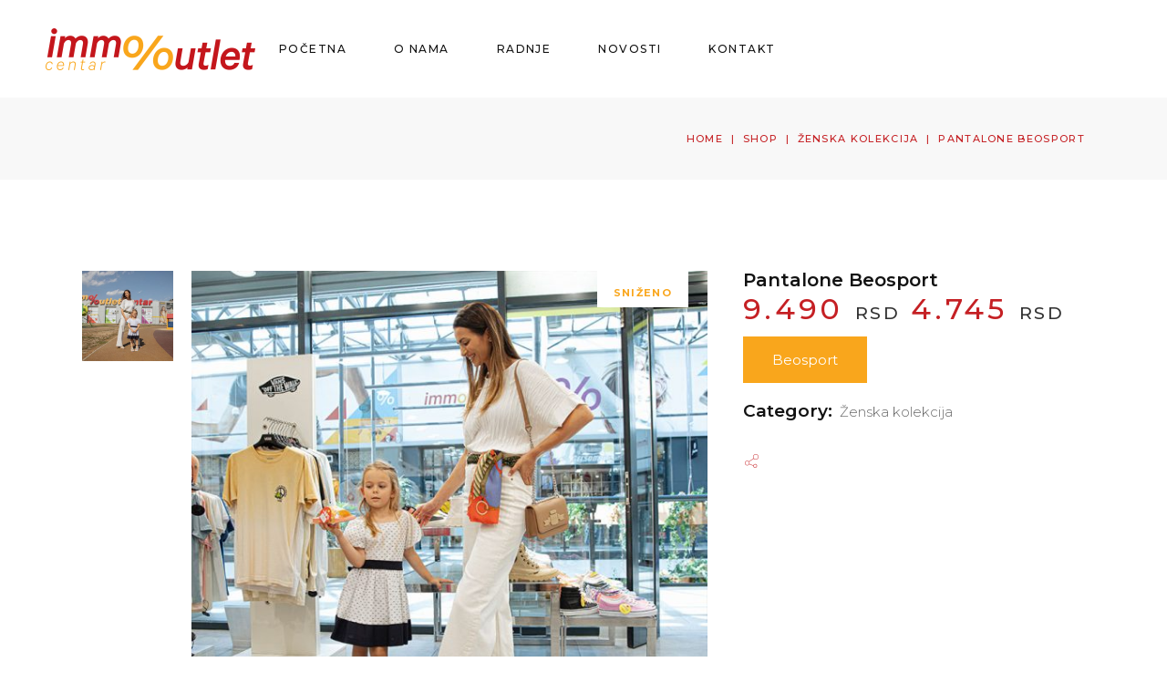

--- FILE ---
content_type: text/html; charset=UTF-8
request_url: https://immocentar.rs/product/pantalone-beosport/
body_size: 135495
content:
<!DOCTYPE html>
<html lang="en-US">
<head><meta charset="UTF-8"/><script>if(navigator.userAgent.match(/MSIE|Internet Explorer/i)||navigator.userAgent.match(/Trident\/7\..*?rv:11/i)){var href=document.location.href;if(!href.match(/[?&]nowprocket/)){if(href.indexOf("?")==-1){if(href.indexOf("#")==-1){document.location.href=href+"?nowprocket=1"}else{document.location.href=href.replace("#","?nowprocket=1#")}}else{if(href.indexOf("#")==-1){document.location.href=href+"&nowprocket=1"}else{document.location.href=href.replace("#","&nowprocket=1#")}}}}</script><script>(()=>{class RocketLazyLoadScripts{constructor(){this.v="2.0.4",this.userEvents=["keydown","keyup","mousedown","mouseup","mousemove","mouseover","mouseout","touchmove","touchstart","touchend","touchcancel","wheel","click","dblclick","input"],this.attributeEvents=["onblur","onclick","oncontextmenu","ondblclick","onfocus","onmousedown","onmouseenter","onmouseleave","onmousemove","onmouseout","onmouseover","onmouseup","onmousewheel","onscroll","onsubmit"]}async t(){this.i(),this.o(),/iP(ad|hone)/.test(navigator.userAgent)&&this.h(),this.u(),this.l(this),this.m(),this.k(this),this.p(this),this._(),await Promise.all([this.R(),this.L()]),this.lastBreath=Date.now(),this.S(this),this.P(),this.D(),this.O(),this.M(),await this.C(this.delayedScripts.normal),await this.C(this.delayedScripts.defer),await this.C(this.delayedScripts.async),await this.T(),await this.F(),await this.j(),await this.A(),window.dispatchEvent(new Event("rocket-allScriptsLoaded")),this.everythingLoaded=!0,this.lastTouchEnd&&await new Promise(t=>setTimeout(t,500-Date.now()+this.lastTouchEnd)),this.I(),this.H(),this.U(),this.W()}i(){this.CSPIssue=sessionStorage.getItem("rocketCSPIssue"),document.addEventListener("securitypolicyviolation",t=>{this.CSPIssue||"script-src-elem"!==t.violatedDirective||"data"!==t.blockedURI||(this.CSPIssue=!0,sessionStorage.setItem("rocketCSPIssue",!0))},{isRocket:!0})}o(){window.addEventListener("pageshow",t=>{this.persisted=t.persisted,this.realWindowLoadedFired=!0},{isRocket:!0}),window.addEventListener("pagehide",()=>{this.onFirstUserAction=null},{isRocket:!0})}h(){let t;function e(e){t=e}window.addEventListener("touchstart",e,{isRocket:!0}),window.addEventListener("touchend",function i(o){o.changedTouches[0]&&t.changedTouches[0]&&Math.abs(o.changedTouches[0].pageX-t.changedTouches[0].pageX)<10&&Math.abs(o.changedTouches[0].pageY-t.changedTouches[0].pageY)<10&&o.timeStamp-t.timeStamp<200&&(window.removeEventListener("touchstart",e,{isRocket:!0}),window.removeEventListener("touchend",i,{isRocket:!0}),"INPUT"===o.target.tagName&&"text"===o.target.type||(o.target.dispatchEvent(new TouchEvent("touchend",{target:o.target,bubbles:!0})),o.target.dispatchEvent(new MouseEvent("mouseover",{target:o.target,bubbles:!0})),o.target.dispatchEvent(new PointerEvent("click",{target:o.target,bubbles:!0,cancelable:!0,detail:1,clientX:o.changedTouches[0].clientX,clientY:o.changedTouches[0].clientY})),event.preventDefault()))},{isRocket:!0})}q(t){this.userActionTriggered||("mousemove"!==t.type||this.firstMousemoveIgnored?"keyup"===t.type||"mouseover"===t.type||"mouseout"===t.type||(this.userActionTriggered=!0,this.onFirstUserAction&&this.onFirstUserAction()):this.firstMousemoveIgnored=!0),"click"===t.type&&t.preventDefault(),t.stopPropagation(),t.stopImmediatePropagation(),"touchstart"===this.lastEvent&&"touchend"===t.type&&(this.lastTouchEnd=Date.now()),"click"===t.type&&(this.lastTouchEnd=0),this.lastEvent=t.type,t.composedPath&&t.composedPath()[0].getRootNode()instanceof ShadowRoot&&(t.rocketTarget=t.composedPath()[0]),this.savedUserEvents.push(t)}u(){this.savedUserEvents=[],this.userEventHandler=this.q.bind(this),this.userEvents.forEach(t=>window.addEventListener(t,this.userEventHandler,{passive:!1,isRocket:!0})),document.addEventListener("visibilitychange",this.userEventHandler,{isRocket:!0})}U(){this.userEvents.forEach(t=>window.removeEventListener(t,this.userEventHandler,{passive:!1,isRocket:!0})),document.removeEventListener("visibilitychange",this.userEventHandler,{isRocket:!0}),this.savedUserEvents.forEach(t=>{(t.rocketTarget||t.target).dispatchEvent(new window[t.constructor.name](t.type,t))})}m(){const t="return false",e=Array.from(this.attributeEvents,t=>"data-rocket-"+t),i="["+this.attributeEvents.join("],[")+"]",o="[data-rocket-"+this.attributeEvents.join("],[data-rocket-")+"]",s=(e,i,o)=>{o&&o!==t&&(e.setAttribute("data-rocket-"+i,o),e["rocket"+i]=new Function("event",o),e.setAttribute(i,t))};new MutationObserver(t=>{for(const n of t)"attributes"===n.type&&(n.attributeName.startsWith("data-rocket-")||this.everythingLoaded?n.attributeName.startsWith("data-rocket-")&&this.everythingLoaded&&this.N(n.target,n.attributeName.substring(12)):s(n.target,n.attributeName,n.target.getAttribute(n.attributeName))),"childList"===n.type&&n.addedNodes.forEach(t=>{if(t.nodeType===Node.ELEMENT_NODE)if(this.everythingLoaded)for(const i of[t,...t.querySelectorAll(o)])for(const t of i.getAttributeNames())e.includes(t)&&this.N(i,t.substring(12));else for(const e of[t,...t.querySelectorAll(i)])for(const t of e.getAttributeNames())this.attributeEvents.includes(t)&&s(e,t,e.getAttribute(t))})}).observe(document,{subtree:!0,childList:!0,attributeFilter:[...this.attributeEvents,...e]})}I(){this.attributeEvents.forEach(t=>{document.querySelectorAll("[data-rocket-"+t+"]").forEach(e=>{this.N(e,t)})})}N(t,e){const i=t.getAttribute("data-rocket-"+e);i&&(t.setAttribute(e,i),t.removeAttribute("data-rocket-"+e))}k(t){Object.defineProperty(HTMLElement.prototype,"onclick",{get(){return this.rocketonclick||null},set(e){this.rocketonclick=e,this.setAttribute(t.everythingLoaded?"onclick":"data-rocket-onclick","this.rocketonclick(event)")}})}S(t){function e(e,i){let o=e[i];e[i]=null,Object.defineProperty(e,i,{get:()=>o,set(s){t.everythingLoaded?o=s:e["rocket"+i]=o=s}})}e(document,"onreadystatechange"),e(window,"onload"),e(window,"onpageshow");try{Object.defineProperty(document,"readyState",{get:()=>t.rocketReadyState,set(e){t.rocketReadyState=e},configurable:!0}),document.readyState="loading"}catch(t){console.log("WPRocket DJE readyState conflict, bypassing")}}l(t){this.originalAddEventListener=EventTarget.prototype.addEventListener,this.originalRemoveEventListener=EventTarget.prototype.removeEventListener,this.savedEventListeners=[],EventTarget.prototype.addEventListener=function(e,i,o){o&&o.isRocket||!t.B(e,this)&&!t.userEvents.includes(e)||t.B(e,this)&&!t.userActionTriggered||e.startsWith("rocket-")||t.everythingLoaded?t.originalAddEventListener.call(this,e,i,o):(t.savedEventListeners.push({target:this,remove:!1,type:e,func:i,options:o}),"mouseenter"!==e&&"mouseleave"!==e||t.originalAddEventListener.call(this,e,t.savedUserEvents.push,o))},EventTarget.prototype.removeEventListener=function(e,i,o){o&&o.isRocket||!t.B(e,this)&&!t.userEvents.includes(e)||t.B(e,this)&&!t.userActionTriggered||e.startsWith("rocket-")||t.everythingLoaded?t.originalRemoveEventListener.call(this,e,i,o):t.savedEventListeners.push({target:this,remove:!0,type:e,func:i,options:o})}}J(t,e){this.savedEventListeners=this.savedEventListeners.filter(i=>{let o=i.type,s=i.target||window;return e!==o||t!==s||(this.B(o,s)&&(i.type="rocket-"+o),this.$(i),!1)})}H(){EventTarget.prototype.addEventListener=this.originalAddEventListener,EventTarget.prototype.removeEventListener=this.originalRemoveEventListener,this.savedEventListeners.forEach(t=>this.$(t))}$(t){t.remove?this.originalRemoveEventListener.call(t.target,t.type,t.func,t.options):this.originalAddEventListener.call(t.target,t.type,t.func,t.options)}p(t){let e;function i(e){return t.everythingLoaded?e:e.split(" ").map(t=>"load"===t||t.startsWith("load.")?"rocket-jquery-load":t).join(" ")}function o(o){function s(e){const s=o.fn[e];o.fn[e]=o.fn.init.prototype[e]=function(){return this[0]===window&&t.userActionTriggered&&("string"==typeof arguments[0]||arguments[0]instanceof String?arguments[0]=i(arguments[0]):"object"==typeof arguments[0]&&Object.keys(arguments[0]).forEach(t=>{const e=arguments[0][t];delete arguments[0][t],arguments[0][i(t)]=e})),s.apply(this,arguments),this}}if(o&&o.fn&&!t.allJQueries.includes(o)){const e={DOMContentLoaded:[],"rocket-DOMContentLoaded":[]};for(const t in e)document.addEventListener(t,()=>{e[t].forEach(t=>t())},{isRocket:!0});o.fn.ready=o.fn.init.prototype.ready=function(i){function s(){parseInt(o.fn.jquery)>2?setTimeout(()=>i.bind(document)(o)):i.bind(document)(o)}return"function"==typeof i&&(t.realDomReadyFired?!t.userActionTriggered||t.fauxDomReadyFired?s():e["rocket-DOMContentLoaded"].push(s):e.DOMContentLoaded.push(s)),o([])},s("on"),s("one"),s("off"),t.allJQueries.push(o)}e=o}t.allJQueries=[],o(window.jQuery),Object.defineProperty(window,"jQuery",{get:()=>e,set(t){o(t)}})}P(){const t=new Map;document.write=document.writeln=function(e){const i=document.currentScript,o=document.createRange(),s=i.parentElement;let n=t.get(i);void 0===n&&(n=i.nextSibling,t.set(i,n));const c=document.createDocumentFragment();o.setStart(c,0),c.appendChild(o.createContextualFragment(e)),s.insertBefore(c,n)}}async R(){return new Promise(t=>{this.userActionTriggered?t():this.onFirstUserAction=t})}async L(){return new Promise(t=>{document.addEventListener("DOMContentLoaded",()=>{this.realDomReadyFired=!0,t()},{isRocket:!0})})}async j(){return this.realWindowLoadedFired?Promise.resolve():new Promise(t=>{window.addEventListener("load",t,{isRocket:!0})})}M(){this.pendingScripts=[];this.scriptsMutationObserver=new MutationObserver(t=>{for(const e of t)e.addedNodes.forEach(t=>{"SCRIPT"!==t.tagName||t.noModule||t.isWPRocket||this.pendingScripts.push({script:t,promise:new Promise(e=>{const i=()=>{const i=this.pendingScripts.findIndex(e=>e.script===t);i>=0&&this.pendingScripts.splice(i,1),e()};t.addEventListener("load",i,{isRocket:!0}),t.addEventListener("error",i,{isRocket:!0}),setTimeout(i,1e3)})})})}),this.scriptsMutationObserver.observe(document,{childList:!0,subtree:!0})}async F(){await this.X(),this.pendingScripts.length?(await this.pendingScripts[0].promise,await this.F()):this.scriptsMutationObserver.disconnect()}D(){this.delayedScripts={normal:[],async:[],defer:[]},document.querySelectorAll("script[type$=rocketlazyloadscript]").forEach(t=>{t.hasAttribute("data-rocket-src")?t.hasAttribute("async")&&!1!==t.async?this.delayedScripts.async.push(t):t.hasAttribute("defer")&&!1!==t.defer||"module"===t.getAttribute("data-rocket-type")?this.delayedScripts.defer.push(t):this.delayedScripts.normal.push(t):this.delayedScripts.normal.push(t)})}async _(){await this.L();let t=[];document.querySelectorAll("script[type$=rocketlazyloadscript][data-rocket-src]").forEach(e=>{let i=e.getAttribute("data-rocket-src");if(i&&!i.startsWith("data:")){i.startsWith("//")&&(i=location.protocol+i);try{const o=new URL(i).origin;o!==location.origin&&t.push({src:o,crossOrigin:e.crossOrigin||"module"===e.getAttribute("data-rocket-type")})}catch(t){}}}),t=[...new Map(t.map(t=>[JSON.stringify(t),t])).values()],this.Y(t,"preconnect")}async G(t){if(await this.K(),!0!==t.noModule||!("noModule"in HTMLScriptElement.prototype))return new Promise(e=>{let i;function o(){(i||t).setAttribute("data-rocket-status","executed"),e()}try{if(navigator.userAgent.includes("Firefox/")||""===navigator.vendor||this.CSPIssue)i=document.createElement("script"),[...t.attributes].forEach(t=>{let e=t.nodeName;"type"!==e&&("data-rocket-type"===e&&(e="type"),"data-rocket-src"===e&&(e="src"),i.setAttribute(e,t.nodeValue))}),t.text&&(i.text=t.text),t.nonce&&(i.nonce=t.nonce),i.hasAttribute("src")?(i.addEventListener("load",o,{isRocket:!0}),i.addEventListener("error",()=>{i.setAttribute("data-rocket-status","failed-network"),e()},{isRocket:!0}),setTimeout(()=>{i.isConnected||e()},1)):(i.text=t.text,o()),i.isWPRocket=!0,t.parentNode.replaceChild(i,t);else{const i=t.getAttribute("data-rocket-type"),s=t.getAttribute("data-rocket-src");i?(t.type=i,t.removeAttribute("data-rocket-type")):t.removeAttribute("type"),t.addEventListener("load",o,{isRocket:!0}),t.addEventListener("error",i=>{this.CSPIssue&&i.target.src.startsWith("data:")?(console.log("WPRocket: CSP fallback activated"),t.removeAttribute("src"),this.G(t).then(e)):(t.setAttribute("data-rocket-status","failed-network"),e())},{isRocket:!0}),s?(t.fetchPriority="high",t.removeAttribute("data-rocket-src"),t.src=s):t.src="data:text/javascript;base64,"+window.btoa(unescape(encodeURIComponent(t.text)))}}catch(i){t.setAttribute("data-rocket-status","failed-transform"),e()}});t.setAttribute("data-rocket-status","skipped")}async C(t){const e=t.shift();return e?(e.isConnected&&await this.G(e),this.C(t)):Promise.resolve()}O(){this.Y([...this.delayedScripts.normal,...this.delayedScripts.defer,...this.delayedScripts.async],"preload")}Y(t,e){this.trash=this.trash||[];let i=!0;var o=document.createDocumentFragment();t.forEach(t=>{const s=t.getAttribute&&t.getAttribute("data-rocket-src")||t.src;if(s&&!s.startsWith("data:")){const n=document.createElement("link");n.href=s,n.rel=e,"preconnect"!==e&&(n.as="script",n.fetchPriority=i?"high":"low"),t.getAttribute&&"module"===t.getAttribute("data-rocket-type")&&(n.crossOrigin=!0),t.crossOrigin&&(n.crossOrigin=t.crossOrigin),t.integrity&&(n.integrity=t.integrity),t.nonce&&(n.nonce=t.nonce),o.appendChild(n),this.trash.push(n),i=!1}}),document.head.appendChild(o)}W(){this.trash.forEach(t=>t.remove())}async T(){try{document.readyState="interactive"}catch(t){}this.fauxDomReadyFired=!0;try{await this.K(),this.J(document,"readystatechange"),document.dispatchEvent(new Event("rocket-readystatechange")),await this.K(),document.rocketonreadystatechange&&document.rocketonreadystatechange(),await this.K(),this.J(document,"DOMContentLoaded"),document.dispatchEvent(new Event("rocket-DOMContentLoaded")),await this.K(),this.J(window,"DOMContentLoaded"),window.dispatchEvent(new Event("rocket-DOMContentLoaded"))}catch(t){console.error(t)}}async A(){try{document.readyState="complete"}catch(t){}try{await this.K(),this.J(document,"readystatechange"),document.dispatchEvent(new Event("rocket-readystatechange")),await this.K(),document.rocketonreadystatechange&&document.rocketonreadystatechange(),await this.K(),this.J(window,"load"),window.dispatchEvent(new Event("rocket-load")),await this.K(),window.rocketonload&&window.rocketonload(),await this.K(),this.allJQueries.forEach(t=>t(window).trigger("rocket-jquery-load")),await this.K(),this.J(window,"pageshow");const t=new Event("rocket-pageshow");t.persisted=this.persisted,window.dispatchEvent(t),await this.K(),window.rocketonpageshow&&window.rocketonpageshow({persisted:this.persisted})}catch(t){console.error(t)}}async K(){Date.now()-this.lastBreath>45&&(await this.X(),this.lastBreath=Date.now())}async X(){return document.hidden?new Promise(t=>setTimeout(t)):new Promise(t=>requestAnimationFrame(t))}B(t,e){return e===document&&"readystatechange"===t||(e===document&&"DOMContentLoaded"===t||(e===window&&"DOMContentLoaded"===t||(e===window&&"load"===t||e===window&&"pageshow"===t)))}static run(){(new RocketLazyLoadScripts).t()}}RocketLazyLoadScripts.run()})();</script>
				
			<meta property="og:url" content="https://immocentar.rs/product/pantalone-beosport/"/>
			<meta property="og:type" content="product"/>
			<meta property="og:title" content="Pantalone Beosport"/>
			<meta property="og:description" content="Beosport
"/>
			<meta property="og:image" content="https://immocentar.rs/wp-content/uploads/2023/08/Pantalone-Beosport.jpg"/>
		
		
		
		<link rel="profile" href="https://gmpg.org/xfn/11"/>
		
				<meta name="viewport" content="width=device-width,initial-scale=1,user-scalable=yes">
		<meta name='robots' content='index, follow, max-image-preview:large, max-snippet:-1, max-video-preview:-1' />

	<!-- This site is optimized with the Yoast SEO plugin v26.5 - https://yoast.com/wordpress/plugins/seo/ -->
	<title>Pantalone Beosport - Immocentar</title>
<link data-rocket-preload as="style" href="https://fonts.googleapis.com/css?family=Cormorant%20Garamond%3A300%2C400%2C500%2C600%2C700%7CMontserrat%3A300%2C400%2C500%2C600%2C700%7CNunito%20Sans%3A300%2C400%2C500%2C600%2C700&#038;subset=latin-ext&#038;display=swap" rel="preload">
<link href="https://fonts.googleapis.com/css?family=Cormorant%20Garamond%3A300%2C400%2C500%2C600%2C700%7CMontserrat%3A300%2C400%2C500%2C600%2C700%7CNunito%20Sans%3A300%2C400%2C500%2C600%2C700&#038;subset=latin-ext&#038;display=swap" media="print" onload="this.media=&#039;all&#039;" rel="stylesheet">
<noscript><link rel="stylesheet" href="https://fonts.googleapis.com/css?family=Cormorant%20Garamond%3A300%2C400%2C500%2C600%2C700%7CMontserrat%3A300%2C400%2C500%2C600%2C700%7CNunito%20Sans%3A300%2C400%2C500%2C600%2C700&#038;subset=latin-ext&#038;display=swap"></noscript>
	<link rel="canonical" href="https://immocentar.rs/product/pantalone-beosport/" />
	<meta property="og:locale" content="en_US" />
	<meta property="og:type" content="article" />
	<meta property="og:title" content="Pantalone Beosport - Immocentar" />
	<meta property="og:description" content="Beosport" />
	<meta property="og:url" content="https://immocentar.rs/product/pantalone-beosport/" />
	<meta property="og:site_name" content="Immocentar" />
	<meta property="article:publisher" content="https://www.facebook.com/immocentar" />
	<meta property="article:modified_time" content="2023-09-15T06:24:07+00:00" />
	<meta property="og:image" content="https://immocentar.rs/wp-content/uploads/2023/08/Pantalone-Beosport.jpg" />
	<meta property="og:image:width" content="800" />
	<meta property="og:image:height" content="800" />
	<meta property="og:image:type" content="image/jpeg" />
	<meta name="twitter:card" content="summary_large_image" />
	<script type="application/ld+json" class="yoast-schema-graph">{"@context":"https://schema.org","@graph":[{"@type":"WebPage","@id":"https://immocentar.rs/product/pantalone-beosport/","url":"https://immocentar.rs/product/pantalone-beosport/","name":"Pantalone Beosport - Immocentar","isPartOf":{"@id":"https://immocentar.rs/#website"},"primaryImageOfPage":{"@id":"https://immocentar.rs/product/pantalone-beosport/#primaryimage"},"image":{"@id":"https://immocentar.rs/product/pantalone-beosport/#primaryimage"},"thumbnailUrl":"https://immocentar.rs/wp-content/uploads/2023/08/Pantalone-Beosport.jpg","datePublished":"2023-08-24T09:41:06+00:00","dateModified":"2023-09-15T06:24:07+00:00","breadcrumb":{"@id":"https://immocentar.rs/product/pantalone-beosport/#breadcrumb"},"inLanguage":"en-US","potentialAction":[{"@type":"ReadAction","target":["https://immocentar.rs/product/pantalone-beosport/"]}]},{"@type":"ImageObject","inLanguage":"en-US","@id":"https://immocentar.rs/product/pantalone-beosport/#primaryimage","url":"https://immocentar.rs/wp-content/uploads/2023/08/Pantalone-Beosport.jpg","contentUrl":"https://immocentar.rs/wp-content/uploads/2023/08/Pantalone-Beosport.jpg","width":800,"height":800},{"@type":"BreadcrumbList","@id":"https://immocentar.rs/product/pantalone-beosport/#breadcrumb","itemListElement":[{"@type":"ListItem","position":1,"name":"Home","item":"https://immocentar.rs/"},{"@type":"ListItem","position":2,"name":"Shop","item":"https://immocentar.rs/shop/"},{"@type":"ListItem","position":3,"name":"Pantalone Beosport"}]},{"@type":"WebSite","@id":"https://immocentar.rs/#website","url":"https://immocentar.rs/","name":"Immocentar","description":"Prvi pravi outlet u Srbiji","publisher":{"@id":"https://immocentar.rs/#organization"},"alternateName":"IMMO OUTLET CENTER","potentialAction":[{"@type":"SearchAction","target":{"@type":"EntryPoint","urlTemplate":"https://immocentar.rs/?s={search_term_string}"},"query-input":{"@type":"PropertyValueSpecification","valueRequired":true,"valueName":"search_term_string"}}],"inLanguage":"en-US"},{"@type":"Organization","@id":"https://immocentar.rs/#organization","name":"IMMO OUTLET CENTER","alternateName":"IMMO OUTLET CENTER","url":"https://immocentar.rs/","logo":{"@type":"ImageObject","inLanguage":"en-US","@id":"https://immocentar.rs/#/schema/logo/image/","url":"https://immocentar.rs/wp-content/uploads/2023/07/immocentar-logo.png","contentUrl":"https://immocentar.rs/wp-content/uploads/2023/07/immocentar-logo.png","width":230,"height":46,"caption":"IMMO OUTLET CENTER"},"image":{"@id":"https://immocentar.rs/#/schema/logo/image/"},"sameAs":["https://www.facebook.com/immocentar","https://www.instagram.com/immooutletcentar/","https://www.youtube.com/@immooutletcentar3910"]}]}</script>
	<!-- / Yoast SEO plugin. -->


<link rel='dns-prefetch' href='//fonts.googleapis.com' />
<link href='https://fonts.gstatic.com' crossorigin rel='preconnect' />
<link rel="alternate" type="application/rss+xml" title="Immocentar &raquo; Feed" href="https://immocentar.rs/feed/" />
<link rel="alternate" type="application/rss+xml" title="Immocentar &raquo; Comments Feed" href="https://immocentar.rs/comments/feed/" />
<link rel="alternate" title="oEmbed (JSON)" type="application/json+oembed" href="https://immocentar.rs/wp-json/oembed/1.0/embed?url=https%3A%2F%2Fimmocentar.rs%2Fproduct%2Fpantalone-beosport%2F" />
<link rel="alternate" title="oEmbed (XML)" type="text/xml+oembed" href="https://immocentar.rs/wp-json/oembed/1.0/embed?url=https%3A%2F%2Fimmocentar.rs%2Fproduct%2Fpantalone-beosport%2F&#038;format=xml" />
<style id='wp-img-auto-sizes-contain-inline-css' type='text/css'>
img:is([sizes=auto i],[sizes^="auto," i]){contain-intrinsic-size:3000px 1500px}
/*# sourceURL=wp-img-auto-sizes-contain-inline-css */
</style>
<style id='wp-emoji-styles-inline-css' type='text/css'>

	img.wp-smiley, img.emoji {
		display: inline !important;
		border: none !important;
		box-shadow: none !important;
		height: 1em !important;
		width: 1em !important;
		margin: 0 0.07em !important;
		vertical-align: -0.1em !important;
		background: none !important;
		padding: 0 !important;
	}
/*# sourceURL=wp-emoji-styles-inline-css */
</style>
<style id='wp-block-library-inline-css' type='text/css'>
:root{--wp-block-synced-color:#7a00df;--wp-block-synced-color--rgb:122,0,223;--wp-bound-block-color:var(--wp-block-synced-color);--wp-editor-canvas-background:#ddd;--wp-admin-theme-color:#007cba;--wp-admin-theme-color--rgb:0,124,186;--wp-admin-theme-color-darker-10:#006ba1;--wp-admin-theme-color-darker-10--rgb:0,107,160.5;--wp-admin-theme-color-darker-20:#005a87;--wp-admin-theme-color-darker-20--rgb:0,90,135;--wp-admin-border-width-focus:2px}@media (min-resolution:192dpi){:root{--wp-admin-border-width-focus:1.5px}}.wp-element-button{cursor:pointer}:root .has-very-light-gray-background-color{background-color:#eee}:root .has-very-dark-gray-background-color{background-color:#313131}:root .has-very-light-gray-color{color:#eee}:root .has-very-dark-gray-color{color:#313131}:root .has-vivid-green-cyan-to-vivid-cyan-blue-gradient-background{background:linear-gradient(135deg,#00d084,#0693e3)}:root .has-purple-crush-gradient-background{background:linear-gradient(135deg,#34e2e4,#4721fb 50%,#ab1dfe)}:root .has-hazy-dawn-gradient-background{background:linear-gradient(135deg,#faaca8,#dad0ec)}:root .has-subdued-olive-gradient-background{background:linear-gradient(135deg,#fafae1,#67a671)}:root .has-atomic-cream-gradient-background{background:linear-gradient(135deg,#fdd79a,#004a59)}:root .has-nightshade-gradient-background{background:linear-gradient(135deg,#330968,#31cdcf)}:root .has-midnight-gradient-background{background:linear-gradient(135deg,#020381,#2874fc)}:root{--wp--preset--font-size--normal:16px;--wp--preset--font-size--huge:42px}.has-regular-font-size{font-size:1em}.has-larger-font-size{font-size:2.625em}.has-normal-font-size{font-size:var(--wp--preset--font-size--normal)}.has-huge-font-size{font-size:var(--wp--preset--font-size--huge)}.has-text-align-center{text-align:center}.has-text-align-left{text-align:left}.has-text-align-right{text-align:right}.has-fit-text{white-space:nowrap!important}#end-resizable-editor-section{display:none}.aligncenter{clear:both}.items-justified-left{justify-content:flex-start}.items-justified-center{justify-content:center}.items-justified-right{justify-content:flex-end}.items-justified-space-between{justify-content:space-between}.screen-reader-text{border:0;clip-path:inset(50%);height:1px;margin:-1px;overflow:hidden;padding:0;position:absolute;width:1px;word-wrap:normal!important}.screen-reader-text:focus{background-color:#ddd;clip-path:none;color:#444;display:block;font-size:1em;height:auto;left:5px;line-height:normal;padding:15px 23px 14px;text-decoration:none;top:5px;width:auto;z-index:100000}html :where(.has-border-color){border-style:solid}html :where([style*=border-top-color]){border-top-style:solid}html :where([style*=border-right-color]){border-right-style:solid}html :where([style*=border-bottom-color]){border-bottom-style:solid}html :where([style*=border-left-color]){border-left-style:solid}html :where([style*=border-width]){border-style:solid}html :where([style*=border-top-width]){border-top-style:solid}html :where([style*=border-right-width]){border-right-style:solid}html :where([style*=border-bottom-width]){border-bottom-style:solid}html :where([style*=border-left-width]){border-left-style:solid}html :where(img[class*=wp-image-]){height:auto;max-width:100%}:where(figure){margin:0 0 1em}html :where(.is-position-sticky){--wp-admin--admin-bar--position-offset:var(--wp-admin--admin-bar--height,0px)}@media screen and (max-width:600px){html :where(.is-position-sticky){--wp-admin--admin-bar--position-offset:0px}}

/*# sourceURL=wp-block-library-inline-css */
</style><link data-minify="1" rel='stylesheet' id='wc-blocks-style-css' href='https://immocentar.rs/wp-content/cache/min/1/wp-content/plugins/woocommerce/assets/client/blocks/wc-blocks.css?ver=1766751435' type='text/css' media='all' />
<style id='global-styles-inline-css' type='text/css'>
:root{--wp--preset--aspect-ratio--square: 1;--wp--preset--aspect-ratio--4-3: 4/3;--wp--preset--aspect-ratio--3-4: 3/4;--wp--preset--aspect-ratio--3-2: 3/2;--wp--preset--aspect-ratio--2-3: 2/3;--wp--preset--aspect-ratio--16-9: 16/9;--wp--preset--aspect-ratio--9-16: 9/16;--wp--preset--color--black: #000000;--wp--preset--color--cyan-bluish-gray: #abb8c3;--wp--preset--color--white: #ffffff;--wp--preset--color--pale-pink: #f78da7;--wp--preset--color--vivid-red: #cf2e2e;--wp--preset--color--luminous-vivid-orange: #ff6900;--wp--preset--color--luminous-vivid-amber: #fcb900;--wp--preset--color--light-green-cyan: #7bdcb5;--wp--preset--color--vivid-green-cyan: #00d084;--wp--preset--color--pale-cyan-blue: #8ed1fc;--wp--preset--color--vivid-cyan-blue: #0693e3;--wp--preset--color--vivid-purple: #9b51e0;--wp--preset--gradient--vivid-cyan-blue-to-vivid-purple: linear-gradient(135deg,rgb(6,147,227) 0%,rgb(155,81,224) 100%);--wp--preset--gradient--light-green-cyan-to-vivid-green-cyan: linear-gradient(135deg,rgb(122,220,180) 0%,rgb(0,208,130) 100%);--wp--preset--gradient--luminous-vivid-amber-to-luminous-vivid-orange: linear-gradient(135deg,rgb(252,185,0) 0%,rgb(255,105,0) 100%);--wp--preset--gradient--luminous-vivid-orange-to-vivid-red: linear-gradient(135deg,rgb(255,105,0) 0%,rgb(207,46,46) 100%);--wp--preset--gradient--very-light-gray-to-cyan-bluish-gray: linear-gradient(135deg,rgb(238,238,238) 0%,rgb(169,184,195) 100%);--wp--preset--gradient--cool-to-warm-spectrum: linear-gradient(135deg,rgb(74,234,220) 0%,rgb(151,120,209) 20%,rgb(207,42,186) 40%,rgb(238,44,130) 60%,rgb(251,105,98) 80%,rgb(254,248,76) 100%);--wp--preset--gradient--blush-light-purple: linear-gradient(135deg,rgb(255,206,236) 0%,rgb(152,150,240) 100%);--wp--preset--gradient--blush-bordeaux: linear-gradient(135deg,rgb(254,205,165) 0%,rgb(254,45,45) 50%,rgb(107,0,62) 100%);--wp--preset--gradient--luminous-dusk: linear-gradient(135deg,rgb(255,203,112) 0%,rgb(199,81,192) 50%,rgb(65,88,208) 100%);--wp--preset--gradient--pale-ocean: linear-gradient(135deg,rgb(255,245,203) 0%,rgb(182,227,212) 50%,rgb(51,167,181) 100%);--wp--preset--gradient--electric-grass: linear-gradient(135deg,rgb(202,248,128) 0%,rgb(113,206,126) 100%);--wp--preset--gradient--midnight: linear-gradient(135deg,rgb(2,3,129) 0%,rgb(40,116,252) 100%);--wp--preset--font-size--small: 13px;--wp--preset--font-size--medium: 20px;--wp--preset--font-size--large: 36px;--wp--preset--font-size--x-large: 42px;--wp--preset--font-family--inter: "Inter", sans-serif;--wp--preset--font-family--cardo: Cardo;--wp--preset--spacing--20: 0.44rem;--wp--preset--spacing--30: 0.67rem;--wp--preset--spacing--40: 1rem;--wp--preset--spacing--50: 1.5rem;--wp--preset--spacing--60: 2.25rem;--wp--preset--spacing--70: 3.38rem;--wp--preset--spacing--80: 5.06rem;--wp--preset--shadow--natural: 6px 6px 9px rgba(0, 0, 0, 0.2);--wp--preset--shadow--deep: 12px 12px 50px rgba(0, 0, 0, 0.4);--wp--preset--shadow--sharp: 6px 6px 0px rgba(0, 0, 0, 0.2);--wp--preset--shadow--outlined: 6px 6px 0px -3px rgb(255, 255, 255), 6px 6px rgb(0, 0, 0);--wp--preset--shadow--crisp: 6px 6px 0px rgb(0, 0, 0);}:where(.is-layout-flex){gap: 0.5em;}:where(.is-layout-grid){gap: 0.5em;}body .is-layout-flex{display: flex;}.is-layout-flex{flex-wrap: wrap;align-items: center;}.is-layout-flex > :is(*, div){margin: 0;}body .is-layout-grid{display: grid;}.is-layout-grid > :is(*, div){margin: 0;}:where(.wp-block-columns.is-layout-flex){gap: 2em;}:where(.wp-block-columns.is-layout-grid){gap: 2em;}:where(.wp-block-post-template.is-layout-flex){gap: 1.25em;}:where(.wp-block-post-template.is-layout-grid){gap: 1.25em;}.has-black-color{color: var(--wp--preset--color--black) !important;}.has-cyan-bluish-gray-color{color: var(--wp--preset--color--cyan-bluish-gray) !important;}.has-white-color{color: var(--wp--preset--color--white) !important;}.has-pale-pink-color{color: var(--wp--preset--color--pale-pink) !important;}.has-vivid-red-color{color: var(--wp--preset--color--vivid-red) !important;}.has-luminous-vivid-orange-color{color: var(--wp--preset--color--luminous-vivid-orange) !important;}.has-luminous-vivid-amber-color{color: var(--wp--preset--color--luminous-vivid-amber) !important;}.has-light-green-cyan-color{color: var(--wp--preset--color--light-green-cyan) !important;}.has-vivid-green-cyan-color{color: var(--wp--preset--color--vivid-green-cyan) !important;}.has-pale-cyan-blue-color{color: var(--wp--preset--color--pale-cyan-blue) !important;}.has-vivid-cyan-blue-color{color: var(--wp--preset--color--vivid-cyan-blue) !important;}.has-vivid-purple-color{color: var(--wp--preset--color--vivid-purple) !important;}.has-black-background-color{background-color: var(--wp--preset--color--black) !important;}.has-cyan-bluish-gray-background-color{background-color: var(--wp--preset--color--cyan-bluish-gray) !important;}.has-white-background-color{background-color: var(--wp--preset--color--white) !important;}.has-pale-pink-background-color{background-color: var(--wp--preset--color--pale-pink) !important;}.has-vivid-red-background-color{background-color: var(--wp--preset--color--vivid-red) !important;}.has-luminous-vivid-orange-background-color{background-color: var(--wp--preset--color--luminous-vivid-orange) !important;}.has-luminous-vivid-amber-background-color{background-color: var(--wp--preset--color--luminous-vivid-amber) !important;}.has-light-green-cyan-background-color{background-color: var(--wp--preset--color--light-green-cyan) !important;}.has-vivid-green-cyan-background-color{background-color: var(--wp--preset--color--vivid-green-cyan) !important;}.has-pale-cyan-blue-background-color{background-color: var(--wp--preset--color--pale-cyan-blue) !important;}.has-vivid-cyan-blue-background-color{background-color: var(--wp--preset--color--vivid-cyan-blue) !important;}.has-vivid-purple-background-color{background-color: var(--wp--preset--color--vivid-purple) !important;}.has-black-border-color{border-color: var(--wp--preset--color--black) !important;}.has-cyan-bluish-gray-border-color{border-color: var(--wp--preset--color--cyan-bluish-gray) !important;}.has-white-border-color{border-color: var(--wp--preset--color--white) !important;}.has-pale-pink-border-color{border-color: var(--wp--preset--color--pale-pink) !important;}.has-vivid-red-border-color{border-color: var(--wp--preset--color--vivid-red) !important;}.has-luminous-vivid-orange-border-color{border-color: var(--wp--preset--color--luminous-vivid-orange) !important;}.has-luminous-vivid-amber-border-color{border-color: var(--wp--preset--color--luminous-vivid-amber) !important;}.has-light-green-cyan-border-color{border-color: var(--wp--preset--color--light-green-cyan) !important;}.has-vivid-green-cyan-border-color{border-color: var(--wp--preset--color--vivid-green-cyan) !important;}.has-pale-cyan-blue-border-color{border-color: var(--wp--preset--color--pale-cyan-blue) !important;}.has-vivid-cyan-blue-border-color{border-color: var(--wp--preset--color--vivid-cyan-blue) !important;}.has-vivid-purple-border-color{border-color: var(--wp--preset--color--vivid-purple) !important;}.has-vivid-cyan-blue-to-vivid-purple-gradient-background{background: var(--wp--preset--gradient--vivid-cyan-blue-to-vivid-purple) !important;}.has-light-green-cyan-to-vivid-green-cyan-gradient-background{background: var(--wp--preset--gradient--light-green-cyan-to-vivid-green-cyan) !important;}.has-luminous-vivid-amber-to-luminous-vivid-orange-gradient-background{background: var(--wp--preset--gradient--luminous-vivid-amber-to-luminous-vivid-orange) !important;}.has-luminous-vivid-orange-to-vivid-red-gradient-background{background: var(--wp--preset--gradient--luminous-vivid-orange-to-vivid-red) !important;}.has-very-light-gray-to-cyan-bluish-gray-gradient-background{background: var(--wp--preset--gradient--very-light-gray-to-cyan-bluish-gray) !important;}.has-cool-to-warm-spectrum-gradient-background{background: var(--wp--preset--gradient--cool-to-warm-spectrum) !important;}.has-blush-light-purple-gradient-background{background: var(--wp--preset--gradient--blush-light-purple) !important;}.has-blush-bordeaux-gradient-background{background: var(--wp--preset--gradient--blush-bordeaux) !important;}.has-luminous-dusk-gradient-background{background: var(--wp--preset--gradient--luminous-dusk) !important;}.has-pale-ocean-gradient-background{background: var(--wp--preset--gradient--pale-ocean) !important;}.has-electric-grass-gradient-background{background: var(--wp--preset--gradient--electric-grass) !important;}.has-midnight-gradient-background{background: var(--wp--preset--gradient--midnight) !important;}.has-small-font-size{font-size: var(--wp--preset--font-size--small) !important;}.has-medium-font-size{font-size: var(--wp--preset--font-size--medium) !important;}.has-large-font-size{font-size: var(--wp--preset--font-size--large) !important;}.has-x-large-font-size{font-size: var(--wp--preset--font-size--x-large) !important;}
/*# sourceURL=global-styles-inline-css */
</style>

<style id='classic-theme-styles-inline-css' type='text/css'>
/*! This file is auto-generated */
.wp-block-button__link{color:#fff;background-color:#32373c;border-radius:9999px;box-shadow:none;text-decoration:none;padding:calc(.667em + 2px) calc(1.333em + 2px);font-size:1.125em}.wp-block-file__button{background:#32373c;color:#fff;text-decoration:none}
/*# sourceURL=/wp-includes/css/classic-themes.min.css */
</style>
<style id='woocommerce-inline-inline-css' type='text/css'>
.woocommerce form .form-row .required { visibility: visible; }
/*# sourceURL=woocommerce-inline-inline-css */
</style>
<link rel='stylesheet' id='cmplz-general-css' href='https://immocentar.rs/wp-content/plugins/complianz-gdpr/assets/css/cookieblocker.min.css?ver=1764771550' type='text/css' media='all' />
<link rel='stylesheet' id='etienne-elated-default-style-css' href='https://immocentar.rs/wp-content/themes/etienne/style.css?ver=6.9' type='text/css' media='all' />
<link data-minify="1" rel='stylesheet' id='etienne-elated-child-style-css' href='https://immocentar.rs/wp-content/cache/min/1/wp-content/themes/etienne-child/style.css?ver=1766751435' type='text/css' media='all' />
<link rel='stylesheet' id='etienne-elated-modules-css' href='https://immocentar.rs/wp-content/themes/etienne/assets/css/modules.min.css?ver=6.9' type='text/css' media='all' />
<link data-minify="1" rel='stylesheet' id='eltdf-dripicons-css' href='https://immocentar.rs/wp-content/cache/min/1/wp-content/themes/etienne/framework/lib/icons-pack/dripicons/dripicons.css?ver=1766751435' type='text/css' media='all' />
<link data-minify="1" rel='stylesheet' id='eltdf-font_awesome-css' href='https://immocentar.rs/wp-content/cache/min/1/wp-content/themes/etienne/framework/lib/icons-pack/font-awesome/css/fontawesome-all.min.css?ver=1766751435' type='text/css' media='all' />
<link data-minify="1" rel='stylesheet' id='eltdf-ion_icons-css' href='https://immocentar.rs/wp-content/cache/min/1/wp-content/themes/etienne/framework/lib/icons-pack/ion-icons/css/ionicons.min.css?ver=1766751435' type='text/css' media='all' />
<link data-minify="1" rel='stylesheet' id='eltdf-linea_icons-css' href='https://immocentar.rs/wp-content/cache/min/1/wp-content/themes/etienne/framework/lib/icons-pack/linea-icons/style.css?ver=1766751437' type='text/css' media='all' />
<link data-minify="1" rel='stylesheet' id='eltdf-linear_icons-css' href='https://immocentar.rs/wp-content/cache/min/1/wp-content/themes/etienne/framework/lib/icons-pack/linear-icons/style.css?ver=1766751437' type='text/css' media='all' />
<link data-minify="1" rel='stylesheet' id='eltdf-simple_line_icons-css' href='https://immocentar.rs/wp-content/cache/min/1/wp-content/themes/etienne/framework/lib/icons-pack/simple-line-icons/simple-line-icons.css?ver=1766751437' type='text/css' media='all' />
<link rel='stylesheet' id='mediaelement-css' href='https://immocentar.rs/wp-includes/js/mediaelement/mediaelementplayer-legacy.min.css?ver=4.2.17' type='text/css' media='all' />
<link rel='stylesheet' id='wp-mediaelement-css' href='https://immocentar.rs/wp-includes/js/mediaelement/wp-mediaelement.min.css?ver=6.9' type='text/css' media='all' />
<link rel='stylesheet' id='etienne-elated-woo-css' href='https://immocentar.rs/wp-content/themes/etienne/assets/css/woocommerce.min.css?ver=6.9' type='text/css' media='all' />
<style id='etienne-elated-woo-inline-css' type='text/css'>
#eltdf-back-to-top>span:after { background-color: #f9a61c !important;}#eltdf-back-to-top:hover>span:after { background-color: #fbb748 !important;}
/*# sourceURL=etienne-elated-woo-inline-css */
</style>
<link rel='stylesheet' id='etienne-elated-woo-responsive-css' href='https://immocentar.rs/wp-content/themes/etienne/assets/css/woocommerce-responsive.min.css?ver=6.9' type='text/css' media='all' />
<link data-minify="1" rel='stylesheet' id='etienne-elated-style-dynamic-css' href='https://immocentar.rs/wp-content/cache/min/1/wp-content/themes/etienne/assets/css/style_dynamic.css?ver=1766751437' type='text/css' media='all' />
<link rel='stylesheet' id='etienne-elated-modules-responsive-css' href='https://immocentar.rs/wp-content/themes/etienne/assets/css/modules-responsive.min.css?ver=6.9' type='text/css' media='all' />
<link data-minify="1" rel='stylesheet' id='etienne-elated-style-dynamic-responsive-css' href='https://immocentar.rs/wp-content/cache/min/1/wp-content/themes/etienne/assets/css/style_dynamic_responsive.css?ver=1766751437' type='text/css' media='all' />

<script type="text/javascript" src="https://immocentar.rs/wp-includes/js/jquery/jquery.min.js?ver=3.7.1" id="jquery-core-js"></script>
<script type="rocketlazyloadscript" data-rocket-type="text/javascript" data-rocket-src="https://immocentar.rs/wp-includes/js/jquery/jquery-migrate.min.js?ver=3.4.1" id="jquery-migrate-js"></script>
<script type="rocketlazyloadscript" data-rocket-type="text/javascript" data-rocket-src="https://immocentar.rs/wp-content/plugins/woocommerce/assets/js/jquery-blockui/jquery.blockUI.min.js?ver=2.7.0-wc.9.3.3" id="jquery-blockui-js" data-wp-strategy="defer"></script>
<script type="text/javascript" id="wc-add-to-cart-js-extra">
/* <![CDATA[ */
var wc_add_to_cart_params = {"ajax_url":"/wp-admin/admin-ajax.php","wc_ajax_url":"/?wc-ajax=%%endpoint%%","i18n_view_cart":"View cart","cart_url":"https://immocentar.rs/cart/","is_cart":"","cart_redirect_after_add":"no"};
//# sourceURL=wc-add-to-cart-js-extra
/* ]]> */
</script>
<script type="rocketlazyloadscript" data-rocket-type="text/javascript" data-rocket-src="https://immocentar.rs/wp-content/plugins/woocommerce/assets/js/frontend/add-to-cart.min.js?ver=9.3.3" id="wc-add-to-cart-js" data-wp-strategy="defer"></script>
<script type="text/javascript" id="wc-single-product-js-extra">
/* <![CDATA[ */
var wc_single_product_params = {"i18n_required_rating_text":"Please select a rating","review_rating_required":"yes","flexslider":{"rtl":false,"animation":"slide","smoothHeight":true,"directionNav":false,"controlNav":"thumbnails","slideshow":false,"animationSpeed":500,"animationLoop":false,"allowOneSlide":false},"zoom_enabled":"","zoom_options":[],"photoswipe_enabled":"","photoswipe_options":{"shareEl":false,"closeOnScroll":false,"history":false,"hideAnimationDuration":0,"showAnimationDuration":0},"flexslider_enabled":""};
//# sourceURL=wc-single-product-js-extra
/* ]]> */
</script>
<script type="text/javascript" src="https://immocentar.rs/wp-content/plugins/woocommerce/assets/js/frontend/single-product.min.js?ver=9.3.3" id="wc-single-product-js" defer="defer" data-wp-strategy="defer"></script>
<script type="rocketlazyloadscript" data-rocket-type="text/javascript" data-rocket-src="https://immocentar.rs/wp-content/plugins/woocommerce/assets/js/js-cookie/js.cookie.min.js?ver=2.1.4-wc.9.3.3" id="js-cookie-js" defer="defer" data-wp-strategy="defer"></script>
<script type="text/javascript" id="woocommerce-js-extra">
/* <![CDATA[ */
var woocommerce_params = {"ajax_url":"/wp-admin/admin-ajax.php","wc_ajax_url":"/?wc-ajax=%%endpoint%%"};
//# sourceURL=woocommerce-js-extra
/* ]]> */
</script>
<script type="rocketlazyloadscript" data-rocket-type="text/javascript" data-rocket-src="https://immocentar.rs/wp-content/plugins/woocommerce/assets/js/frontend/woocommerce.min.js?ver=9.3.3" id="woocommerce-js" defer="defer" data-wp-strategy="defer"></script>
<script type="rocketlazyloadscript" data-minify="1" data-rocket-type="text/javascript" data-rocket-src="https://immocentar.rs/wp-content/cache/min/1/wp-content/plugins/js_composer/assets/js/vendors/woocommerce-add-to-cart.js?ver=1766751437" id="vc_woocommerce-add-to-cart-js-js"></script>
<script type="rocketlazyloadscript" data-rocket-type="text/javascript" data-rocket-src="https://immocentar.rs/wp-content/plugins/etienne-core/post-types/portfolio/shortcodes/horizontal-scrolling-portfolio-list/assets/js/plugins/hammer.min.js?ver=1" id="hammer-js"></script>
<script type="rocketlazyloadscript" data-rocket-type="text/javascript" data-rocket-src="https://immocentar.rs/wp-content/plugins/etienne-core/post-types/portfolio/shortcodes/horizontal-scrolling-portfolio-list/assets/js/plugins/virtual-scroll.min.js?ver=1" id="virtual-scroll-js"></script>
<script type="rocketlazyloadscript" data-rocket-type="text/javascript" data-rocket-src="https://immocentar.rs/wp-content/plugins/woocommerce/assets/js/select2/select2.full.min.js?ver=4.0.3-wc.9.3.3" id="select2-js" defer="defer" data-wp-strategy="defer"></script>
<link rel="https://api.w.org/" href="https://immocentar.rs/wp-json/" /><link rel="alternate" title="JSON" type="application/json" href="https://immocentar.rs/wp-json/wp/v2/product/5418" /><link rel="EditURI" type="application/rsd+xml" title="RSD" href="https://immocentar.rs/xmlrpc.php?rsd" />
<meta name="generator" content="WordPress 6.9" />
<meta name="generator" content="WooCommerce 9.3.3" />
<link rel='shortlink' href='https://immocentar.rs/?p=5418' />
			<style>.cmplz-hidden {
					display: none !important;
				}</style><meta name="pinterest-rich-pin" content="false" />	<noscript><style>.woocommerce-product-gallery{ opacity: 1 !important; }</style></noscript>
	<meta name="generator" content="Powered by WPBakery Page Builder - drag and drop page builder for WordPress."/>
<style class='wp-fonts-local' type='text/css'>
@font-face{font-family:Inter;font-style:normal;font-weight:300 900;font-display:fallback;src:url('https://immocentar.rs/wp-content/plugins/woocommerce/assets/fonts/Inter-VariableFont_slnt,wght.woff2') format('woff2');font-stretch:normal;}
@font-face{font-family:Cardo;font-style:normal;font-weight:400;font-display:fallback;src:url('https://immocentar.rs/wp-content/plugins/woocommerce/assets/fonts/cardo_normal_400.woff2') format('woff2');}
</style>
<link rel="icon" href="https://immocentar.rs/wp-content/uploads/2023/07/cropped-favicon-32x32.png" sizes="32x32" />
<link rel="icon" href="https://immocentar.rs/wp-content/uploads/2023/07/cropped-favicon-192x192.png" sizes="192x192" />
<link rel="apple-touch-icon" href="https://immocentar.rs/wp-content/uploads/2023/07/cropped-favicon-180x180.png" />
<meta name="msapplication-TileImage" content="https://immocentar.rs/wp-content/uploads/2023/07/cropped-favicon-270x270.png" />
		<style type="text/css" id="wp-custom-css">
			.eltdf-content-bottom {
    position: relative;
    z-index: 200;
    display: none;
}

body .select2-container--default .select2-selection--single .select2-selection__arrow {
    color: inherit;
    height: 100%;
    line-height: 58px;
    position: absolute;
    right: 9px;
    text-align: center;
    top: 0;
    width: 58px;
    font-size: 20px;
}
table {
  border-collapse: collapse;
  width: 100%;
	border: 1px solid white;
}

th, td {
  padding: 8px;
  text-align: left !important;
  border-bottom: 1px solid #ddd;
}

tr:hover {background-color:#f5f5f5;}

eltdf-grid-lines-holder,  eltdf-grid-columns-4, eltdf-grid-line{width:none} !important		</style>
		<noscript><style> .wpb_animate_when_almost_visible { opacity: 1; }</style></noscript><noscript><style id="rocket-lazyload-nojs-css">.rll-youtube-player, [data-lazy-src]{display:none !important;}</style></noscript>	 <script type="rocketlazyloadscript" async data-rocket-src="https://www.googletagmanager.com/gtag/js?id=UA-138514926-1"></script>
    <script type="rocketlazyloadscript">
        window.dataLayer = window.dataLayer || [];
        function gtag(){dataLayer.push(arguments);}
        gtag('js', new Date());

        gtag('config', 'UA-138514926-1');
    </script>
    <!-- Facebook Pixel Code -->
    <script type="rocketlazyloadscript">
        !function(f,b,e,v,n,t,s)
        {if(f.fbq)return;n=f.fbq=function(){n.callMethod?
            n.callMethod.apply(n,arguments):n.queue.push(arguments)};
            if(!f._fbq)f._fbq=n;n.push=n;n.loaded=!0;n.version='2.0';
            n.queue=[];t=b.createElement(e);t.async=!0;
            t.src=v;s=b.getElementsByTagName(e)[0];
            s.parentNode.insertBefore(t,s)}(window, document,'script',
            'https://connect.facebook.net/en_US/fbevents.js');
        fbq('init', '305776413560440');
        fbq('track', 'PageView');
    </script>
    <noscript><img height="1" width="1" style="display:none"
                   src="https://www.facebook.com/tr?id=305776413560440&ev=PageView&noscript=1"
        /></noscript>
    <!-- End Facebook Pixel Code -->
<link data-minify="1" rel='stylesheet' id='contact-form-7-css' href='https://immocentar.rs/wp-content/cache/min/1/wp-content/plugins/contact-form-7/includes/css/styles.css?ver=1766751437' type='text/css' media='all' />
<meta name="generator" content="WP Rocket 3.20.1.2" data-wpr-features="wpr_delay_js wpr_minify_js wpr_lazyload_images wpr_lazyload_iframes wpr_minify_css wpr_preload_links wpr_desktop" /></head>
<body data-rsssl=1 class="wp-singular product-template-default single single-product postid-5418 wp-theme-etienne wp-child-theme-etienne-child theme-etienne etienne-core-1.0.5 woocommerce woocommerce-page woocommerce-no-js metaslider-plugin etienne child-child-ver-1.0.0 etienne-ver-1.2 eltdf-smooth-scroll eltdf-smooth-page-transitions eltdf-smooth-page-transitions-fadeout eltdf-grid-1400 eltdf-empty-google-api eltdf-wide-dropdown-menu-content-in-grid eltdf-sticky-header-on-scroll-down-up eltdf-dropdown-animate-height eltdf-header-standard eltdf-menu-area-shadow-disable eltdf-menu-area-in-grid-shadow-disable eltdf-menu-area-border-disable eltdf-menu-area-in-grid-border-disable eltdf-logo-area-border-disable eltdf-logo-area-in-grid-border-disable eltdf-header-vertical-shadow-disable eltdf-header-vertical-border-disable eltdf-side-menu-slide-from-right eltdf-woocommerce-page eltdf-woo-single-page eltdf-woocommerce-columns-4 eltdf-woo-normal-space eltdf-woo-pl-info-below-image eltdf-woo-single-thumb-on-left-side eltdf-woo-single-has-pretty-photo eltdf-default-mobile-header eltdf-sticky-up-mobile-header eltdf-search-covers-header wpb-js-composer js-comp-ver-6.13.0 vc_responsive" itemscope itemtype="http://schema.org/WebPage">
	<section data-rocket-location-hash="8e5aea378b7579b5e5d93c7795cd9235" class="eltdf-side-menu">
	<a class="eltdf-close-side-menu eltdf-close-side-menu-svg-path" href="#">
		<svg class="eltdf-etienne-svg" xmlns="http://www.w3.org/2000/svg" xmlns:xlink="http://www.w3.org/1999/xlink" x="0px" y="0px"
width="9.957px" height="9.957px" viewBox="0 0 9.957 9.957" enable-background="new 0 0 9.957 9.957" xml:space="preserve">
<rect x="3.979" y="-1.062" transform="matrix(-0.7071 -0.7071 0.7071 -0.7071 4.9785 12.0192)" fill="#fff" width="2" height="12.082"/>
<rect x="3.979" y="-1.062" transform="matrix(0.7071 -0.7071 0.7071 0.7071 -2.0622 4.9785)" fill="#fff" width="2" height="12.082"/>
</svg>	</a>
	<div data-rocket-location-hash="86c7e92467aa4741ade4efd5317badc8" id="text-10" class="widget eltdf-sidearea widget_text">			<div data-rocket-location-hash="46ec528260d22dac35ef1ff65cf31809" class="textwidget"><h6>Get It Now</h6>
</div>
		</div><div data-rocket-location-hash="3402efd3f1eff234db00da3f69a3d372" id="text-11" class="widget eltdf-sidearea widget_text">			<div data-rocket-location-hash="de165d9c389d45c7b667d975987f4c86" class="textwidget"><h3 style="text-align: center; margin: -32px 0 -26px 0;"><span style="color: #ffffff;">Etienne theme</span></h3>
</div>
		</div><div data-rocket-location-hash="0ce7ee192cdb9f368ccd3094e616ae99" id="text-17" class="widget eltdf-sidearea widget_text">			<div data-rocket-location-hash="7b4e0a2e4e0877263ea8e2a9c391669c" class="textwidget"><p>Netus et malesuada fames ac. Eget gravida cum sociis natoque penatibus et magnis.</p>
</div>
		</div>		
		<div class="widget eltdf-image-gallery-widget " >
			<div data-rocket-location-hash="f534e26627b5d320e70c5a51e949c576" class="eltdf-image-gallery eltdf-grid-list eltdf-disable-bottom-space  eltdf-ig-grid-type eltdf-three-columns eltdf-small-space   eltdf-image-behavior-lightbox">
	<div class="eltdf-ig-inner eltdf-outer-space">
					<div class="eltdf-ig-image eltdf-item-space">
				<div class="eltdf-ig-image-inner">
											<a itemprop="image" class="eltdf-ig-lightbox" href="https://immocentar.rs/wp-content/uploads/2018/11/footer-img-5.jpg" data-rel="prettyPhoto[image_gallery_pretty_photo-69]" title="footer-img-5">
											<img width="800" height="800" src="https://immocentar.rs/wp-content/uploads/2018/11/footer-img-5.jpg" class="attachment-full size-full" alt="" decoding="async" fetchpriority="high" srcset="https://immocentar.rs/wp-content/uploads/2018/11/footer-img-5.jpg 800w, https://immocentar.rs/wp-content/uploads/2018/11/footer-img-5-300x300.jpg 300w, https://immocentar.rs/wp-content/uploads/2018/11/footer-img-5-100x100.jpg 100w, https://immocentar.rs/wp-content/uploads/2018/11/footer-img-5-600x600.jpg 600w, https://immocentar.rs/wp-content/uploads/2018/11/footer-img-5-150x150.jpg 150w, https://immocentar.rs/wp-content/uploads/2018/11/footer-img-5-768x768.jpg 768w, https://immocentar.rs/wp-content/uploads/2018/11/footer-img-5-650x650.jpg 650w" sizes="(max-width: 800px) 100vw, 800px" loading="eager" />											</a>
									</div>
			</div>
					<div class="eltdf-ig-image eltdf-item-space">
				<div class="eltdf-ig-image-inner">
											<a itemprop="image" class="eltdf-ig-lightbox" href="https://immocentar.rs/wp-content/uploads/2018/11/footer-img-4.jpg" data-rel="prettyPhoto[image_gallery_pretty_photo-69]" title="footer-img-4">
											<img width="800" height="800" src="https://immocentar.rs/wp-content/uploads/2018/11/footer-img-4.jpg" class="attachment-full size-full" alt="" decoding="async" srcset="https://immocentar.rs/wp-content/uploads/2018/11/footer-img-4.jpg 800w, https://immocentar.rs/wp-content/uploads/2018/11/footer-img-4-300x300.jpg 300w, https://immocentar.rs/wp-content/uploads/2018/11/footer-img-4-100x100.jpg 100w, https://immocentar.rs/wp-content/uploads/2018/11/footer-img-4-600x600.jpg 600w, https://immocentar.rs/wp-content/uploads/2018/11/footer-img-4-150x150.jpg 150w, https://immocentar.rs/wp-content/uploads/2018/11/footer-img-4-768x768.jpg 768w, https://immocentar.rs/wp-content/uploads/2018/11/footer-img-4-650x650.jpg 650w" sizes="(max-width: 800px) 100vw, 800px" loading="eager" />											</a>
									</div>
			</div>
					<div class="eltdf-ig-image eltdf-item-space">
				<div class="eltdf-ig-image-inner">
											<a itemprop="image" class="eltdf-ig-lightbox" href="https://immocentar.rs/wp-content/uploads/2018/11/footer-img-2.jpg" data-rel="prettyPhoto[image_gallery_pretty_photo-69]" title="footer-img-2">
											<img width="800" height="800" src="https://immocentar.rs/wp-content/uploads/2018/11/footer-img-2.jpg" class="attachment-full size-full" alt="" decoding="async" srcset="https://immocentar.rs/wp-content/uploads/2018/11/footer-img-2.jpg 800w, https://immocentar.rs/wp-content/uploads/2018/11/footer-img-2-300x300.jpg 300w, https://immocentar.rs/wp-content/uploads/2018/11/footer-img-2-100x100.jpg 100w, https://immocentar.rs/wp-content/uploads/2018/11/footer-img-2-600x600.jpg 600w, https://immocentar.rs/wp-content/uploads/2018/11/footer-img-2-150x150.jpg 150w, https://immocentar.rs/wp-content/uploads/2018/11/footer-img-2-768x768.jpg 768w, https://immocentar.rs/wp-content/uploads/2018/11/footer-img-2-650x650.jpg 650w" sizes="(max-width: 800px) 100vw, 800px" loading="eager" />											</a>
									</div>
			</div>
					<div class="eltdf-ig-image eltdf-item-space">
				<div class="eltdf-ig-image-inner">
											<a itemprop="image" class="eltdf-ig-lightbox" href="https://immocentar.rs/wp-content/uploads/2018/11/footer-img-6.jpg" data-rel="prettyPhoto[image_gallery_pretty_photo-69]" title="footer-img-6">
											<img width="800" height="800" src="https://immocentar.rs/wp-content/uploads/2018/11/footer-img-6.jpg" class="attachment-full size-full" alt="" decoding="async" srcset="https://immocentar.rs/wp-content/uploads/2018/11/footer-img-6.jpg 800w, https://immocentar.rs/wp-content/uploads/2018/11/footer-img-6-300x300.jpg 300w, https://immocentar.rs/wp-content/uploads/2018/11/footer-img-6-100x100.jpg 100w, https://immocentar.rs/wp-content/uploads/2018/11/footer-img-6-600x600.jpg 600w, https://immocentar.rs/wp-content/uploads/2018/11/footer-img-6-150x150.jpg 150w, https://immocentar.rs/wp-content/uploads/2018/11/footer-img-6-768x768.jpg 768w, https://immocentar.rs/wp-content/uploads/2018/11/footer-img-6-650x650.jpg 650w" sizes="(max-width: 800px) 100vw, 800px" loading="eager" />											</a>
									</div>
			</div>
					<div class="eltdf-ig-image eltdf-item-space">
				<div class="eltdf-ig-image-inner">
											<a itemprop="image" class="eltdf-ig-lightbox" href="https://immocentar.rs/wp-content/uploads/2018/11/footer-img-7.jpg" data-rel="prettyPhoto[image_gallery_pretty_photo-69]" title="footer-img-7">
											<img width="800" height="800" src="https://immocentar.rs/wp-content/uploads/2018/11/footer-img-7.jpg" class="attachment-full size-full" alt="" decoding="async" srcset="https://immocentar.rs/wp-content/uploads/2018/11/footer-img-7.jpg 800w, https://immocentar.rs/wp-content/uploads/2018/11/footer-img-7-300x300.jpg 300w, https://immocentar.rs/wp-content/uploads/2018/11/footer-img-7-100x100.jpg 100w, https://immocentar.rs/wp-content/uploads/2018/11/footer-img-7-600x600.jpg 600w, https://immocentar.rs/wp-content/uploads/2018/11/footer-img-7-150x150.jpg 150w, https://immocentar.rs/wp-content/uploads/2018/11/footer-img-7-768x768.jpg 768w, https://immocentar.rs/wp-content/uploads/2018/11/footer-img-7-650x650.jpg 650w" sizes="(max-width: 800px) 100vw, 800px" loading="eager" />											</a>
									</div>
			</div>
					<div class="eltdf-ig-image eltdf-item-space">
				<div class="eltdf-ig-image-inner">
											<a itemprop="image" class="eltdf-ig-lightbox" href="https://immocentar.rs/wp-content/uploads/2018/11/footer-img-1.jpg" data-rel="prettyPhoto[image_gallery_pretty_photo-69]" title="footer-img-1">
											<img width="800" height="800" src="https://immocentar.rs/wp-content/uploads/2018/11/footer-img-1.jpg" class="attachment-full size-full" alt="" decoding="async" srcset="https://immocentar.rs/wp-content/uploads/2018/11/footer-img-1.jpg 800w, https://immocentar.rs/wp-content/uploads/2018/11/footer-img-1-300x300.jpg 300w, https://immocentar.rs/wp-content/uploads/2018/11/footer-img-1-100x100.jpg 100w, https://immocentar.rs/wp-content/uploads/2018/11/footer-img-1-600x600.jpg 600w, https://immocentar.rs/wp-content/uploads/2018/11/footer-img-1-150x150.jpg 150w, https://immocentar.rs/wp-content/uploads/2018/11/footer-img-1-768x768.jpg 768w, https://immocentar.rs/wp-content/uploads/2018/11/footer-img-1-650x650.jpg 650w" sizes="(max-width: 800px) 100vw, 800px" loading="eager" />											</a>
									</div>
			</div>
			</div>
</div>		</div>
				<a class="eltdf-social-icon-widget-holder eltdf-icon-has-hover"  style="color: #ac8c67;;font-size: 11px;margin: 0 10px 0 0;" href="https://www.facebook.com/qodeinteractive" target="_blank">
							<span>FB.</span>
					</a>
				<a class="eltdf-social-icon-widget-holder eltdf-icon-has-hover"  style="color: #ac8c67;;font-size: 11px;margin: 0 10px 0 0;" href="https://www.pinterest.com/qodeinteractive" target="_blank">
							<span>PIN.</span>
					</a>
				<a class="eltdf-social-icon-widget-holder eltdf-icon-has-hover"  style="color: #ac8c67;;font-size: 11px;margin: 0 10px 0 0;" href="https://www.behance.net/qodeinteractive" target="_blank">
							<span>BE.</span>
					</a>
				<a class="eltdf-social-icon-widget-holder eltdf-icon-has-hover"  style="color: #ac8c67;;font-size: 11px;margin: 0 10px 0 0;" href="https://www.instagram.com/qodeinteractive" target="_blank">
							<span>INST.</span>
					</a>
				<a class="eltdf-social-icon-widget-holder eltdf-icon-has-hover"  style="color: #ac8c67;;font-size: 11px" href="https://twitter.com/qodeinteractive" target="_blank">
							<span>TW.</span>
					</a>
		</section>
    <div data-rocket-location-hash="06423efce29cdaaf1031441c0ba90ab1" class="eltdf-wrapper">
        <div data-rocket-location-hash="0ef32828888e73939d44bad90cc79c38" class="eltdf-wrapper-inner">
            
<header data-rocket-location-hash="f6453eae88767bfe1db73b66098330da" class="eltdf-page-header">
		
				
	<div class="eltdf-menu-area eltdf-menu-right">
				
						
			<div class="eltdf-vertical-align-containers">
				<div class="eltdf-position-left"><!--
				 --><div class="eltdf-position-left-inner">
						
	
	<div class="eltdf-logo-wrapper ">
		<a itemprop="url" href="https://immocentar.rs/" style="height: 23px;">
			<img itemprop="image" class="eltdf-normal-logo" src="data:image/svg+xml,%3Csvg%20xmlns='http://www.w3.org/2000/svg'%20viewBox='0%200%20230%2046'%3E%3C/svg%3E" width="230" height="46"  alt="logo" data-lazy-src="https://immocentar.rs/wp-content/uploads/2023/07/immocentar-logo.png"/><noscript><img itemprop="image" class="eltdf-normal-logo" src="https://immocentar.rs/wp-content/uploads/2023/07/immocentar-logo.png" width="230" height="46"  alt="logo"/></noscript>
			<img itemprop="image" class="eltdf-dark-logo" src="data:image/svg+xml,%3Csvg%20xmlns='http://www.w3.org/2000/svg'%20viewBox='0%200%20230%2046'%3E%3C/svg%3E" width="230" height="46"  alt="dark logo" data-lazy-src="https://immocentar.rs/wp-content/uploads/2023/07/immocentar-logo.png"/><noscript><img itemprop="image" class="eltdf-dark-logo" src="https://immocentar.rs/wp-content/uploads/2023/07/immocentar-logo.png" width="230" height="46"  alt="dark logo"/></noscript>					</a>
	</div>

											</div>
				</div>
								<div class="eltdf-position-right"><!--
				 --><div class="eltdf-position-right-inner">
														
	<nav class="eltdf-main-menu eltdf-drop-down eltdf-default-nav">
		<ul id="menu-main-menu" class="clearfix"><li id="nav-menu-item-4827" class="menu-item menu-item-type-custom menu-item-object-custom  narrow"><a href="/" class=""><span class="item_outer"><span class="item_text">Početna</span></span></a></li>
<li id="nav-menu-item-4828" class="menu-item menu-item-type-post_type menu-item-object-page  narrow"><a href="https://immocentar.rs/o-nama/" class=""><span class="item_outer"><span class="item_text">O nama</span></span></a></li>
<li id="nav-menu-item-4835" class="menu-item menu-item-type-post_type menu-item-object-page  narrow"><a href="https://immocentar.rs/radnje/" class=""><span class="item_outer"><span class="item_text">Radnje</span></span></a></li>
<li id="nav-menu-item-4831" class="menu-item menu-item-type-post_type menu-item-object-page menu-item-has-children  has_sub narrow"><a href="https://immocentar.rs/novosti/" class=""><span class="item_outer"><span class="item_text">Novosti</span><i class="eltdf-menu-arrow fa fa-angle-down"></i></span></a>
<div class="second"><div class="inner"><ul>
	<li id="nav-menu-item-6623" class="menu-item menu-item-type-taxonomy menu-item-object-category "><a href="https://immocentar.rs/category/akcija/" class=""><span class="item_outer"><span class="item_text">Akcije i popusti</span></span></a></li>
	<li id="nav-menu-item-6624" class="menu-item menu-item-type-taxonomy menu-item-object-category "><a href="https://immocentar.rs/category/dogadaji/" class=""><span class="item_outer"><span class="item_text">Događaji</span></span></a></li>
	<li id="nav-menu-item-5915" class="menu-item menu-item-type-post_type menu-item-object-page "><a href="https://immocentar.rs/odluke/" class=""><span class="item_outer"><span class="item_text">Odluke</span></span></a></li>
</ul></div></div>
</li>
<li id="nav-menu-item-4829" class="menu-item menu-item-type-post_type menu-item-object-page menu-item-has-children  has_sub narrow"><a href="https://immocentar.rs/kontakt/" class=""><span class="item_outer"><span class="item_text">Kontakt</span><i class="eltdf-menu-arrow fa fa-angle-down"></i></span></a>
<div class="second"><div class="inner"><ul>
	<li id="nav-menu-item-6863" class="menu-item menu-item-type-post_type menu-item-object-page menu-item-privacy-policy "><a href="https://immocentar.rs/politika-privatnosti/" class=""><span class="item_outer"><span class="item_text">Politika privatnosti</span></span></a></li>
</ul></div></div>
</li>
</ul>	</nav>

																	</div>
				</div>
			</div>
			
			</div>
			
		
	
<div class="eltdf-sticky-header">
        <div class="eltdf-sticky-holder eltdf-menu-right">
                    <div class="eltdf-vertical-align-containers">
                <div class="eltdf-position-left"><!--
                 --><div class="eltdf-position-left-inner">
                        
	
	<div class="eltdf-logo-wrapper ">
		<a itemprop="url" href="https://immocentar.rs/" style="height: 53px;">
			<img itemprop="image" class="eltdf-normal-logo" src=""  alt="logo"/>
			<img itemprop="image" class="eltdf-dark-logo" src="data:image/svg+xml,%3Csvg%20xmlns='http://www.w3.org/2000/svg'%20viewBox='0%200%20230%2046'%3E%3C/svg%3E" width="230" height="46"  alt="dark logo" data-lazy-src="https://immocentar.rs/wp-content/uploads/2023/07/immocentar-logo.png"/><noscript><img itemprop="image" class="eltdf-dark-logo" src="https://immocentar.rs/wp-content/uploads/2023/07/immocentar-logo.png" width="230" height="46"  alt="dark logo"/></noscript>					</a>
	</div>

                                            </div>
                </div>
                                <div class="eltdf-position-right"><!--
                 --><div class="eltdf-position-right-inner">
                                                    
<nav class="eltdf-main-menu eltdf-drop-down eltdf-sticky-nav">
    <ul id="menu-main-menu-1" class="clearfix"><li id="sticky-nav-menu-item-4827" class="menu-item menu-item-type-custom menu-item-object-custom  narrow"><a href="/" class=""><span class="item_outer"><span class="item_text">Početna</span><span class="plus"></span></span></a></li>
<li id="sticky-nav-menu-item-4828" class="menu-item menu-item-type-post_type menu-item-object-page  narrow"><a href="https://immocentar.rs/o-nama/" class=""><span class="item_outer"><span class="item_text">O nama</span><span class="plus"></span></span></a></li>
<li id="sticky-nav-menu-item-4835" class="menu-item menu-item-type-post_type menu-item-object-page  narrow"><a href="https://immocentar.rs/radnje/" class=""><span class="item_outer"><span class="item_text">Radnje</span><span class="plus"></span></span></a></li>
<li id="sticky-nav-menu-item-4831" class="menu-item menu-item-type-post_type menu-item-object-page menu-item-has-children  has_sub narrow"><a href="https://immocentar.rs/novosti/" class=""><span class="item_outer"><span class="item_text">Novosti</span><span class="plus"></span><i class="eltdf-menu-arrow fa fa-angle-down"></i></span></a>
<div class="second"><div class="inner"><ul>
	<li id="sticky-nav-menu-item-6623" class="menu-item menu-item-type-taxonomy menu-item-object-category "><a href="https://immocentar.rs/category/akcija/" class=""><span class="item_outer"><span class="item_text">Akcije i popusti</span><span class="plus"></span></span></a></li>
	<li id="sticky-nav-menu-item-6624" class="menu-item menu-item-type-taxonomy menu-item-object-category "><a href="https://immocentar.rs/category/dogadaji/" class=""><span class="item_outer"><span class="item_text">Događaji</span><span class="plus"></span></span></a></li>
	<li id="sticky-nav-menu-item-5915" class="menu-item menu-item-type-post_type menu-item-object-page "><a href="https://immocentar.rs/odluke/" class=""><span class="item_outer"><span class="item_text">Odluke</span><span class="plus"></span></span></a></li>
</ul></div></div>
</li>
<li id="sticky-nav-menu-item-4829" class="menu-item menu-item-type-post_type menu-item-object-page menu-item-has-children  has_sub narrow"><a href="https://immocentar.rs/kontakt/" class=""><span class="item_outer"><span class="item_text">Kontakt</span><span class="plus"></span><i class="eltdf-menu-arrow fa fa-angle-down"></i></span></a>
<div class="second"><div class="inner"><ul>
	<li id="sticky-nav-menu-item-6863" class="menu-item menu-item-type-post_type menu-item-object-page menu-item-privacy-policy "><a href="https://immocentar.rs/politika-privatnosti/" class=""><span class="item_outer"><span class="item_text">Politika privatnosti</span><span class="plus"></span></span></a></li>
</ul></div></div>
</li>
</ul></nav>

                                                                    </div>
                </div>
            </div>
                </div>
	</div>

	
	<form action="https://immocentar.rs/" class="eltdf-search-cover" method="get">
				<div class="eltdf-form-holder-outer">
				<div class="eltdf-form-holder">
					<div class="eltdf-form-holder-inner">
						<input type="text" placeholder="Search..." name="s" class="eltdf_search_field" autocomplete="off" required />
						<a class="eltdf-search-close eltdf-search-close-icon-pack" href="#">
													</a>
					</div>
				</div>
			</div>
	</form></header>


<header data-rocket-location-hash="9919bcd6d54b8ecad9b68aa985debfa2" class="eltdf-mobile-header">
		
	<div class="eltdf-mobile-header-inner">
		<div class="eltdf-mobile-header-holder">
			<div class="eltdf-grid">
				<div class="eltdf-vertical-align-containers">
					<div class="eltdf-vertical-align-containers">
						<div class="eltdf-position-left"><!--
						 --><div class="eltdf-position-left-inner">
								
<div class="eltdf-mobile-logo-wrapper">
	<a itemprop="url" href="https://immocentar.rs/" style="height: 23px">
		<img itemprop="image" src="data:image/svg+xml,%3Csvg%20xmlns='http://www.w3.org/2000/svg'%20viewBox='0%200%20230%2046'%3E%3C/svg%3E" width="230" height="46"  alt="Mobile Logo" data-lazy-src="https://immocentar.rs/wp-content/uploads/2023/07/immocentar-logo.png"/><noscript><img itemprop="image" src="https://immocentar.rs/wp-content/uploads/2023/07/immocentar-logo.png" width="230" height="46"  alt="Mobile Logo"/></noscript>
	</a>
</div>

							</div>
						</div>
						<div class="eltdf-position-right"><!--
						 --><div class="eltdf-position-right-inner">
																									<div class="eltdf-mobile-menu-opener eltdf-mobile-menu-opener-svg-path">
										<a href="javascript:void(0)">
																						<span class="eltdf-mobile-menu-icon">
												<svg  xmlns="http://www.w3.org/2000/svg" xmlns:xlink="http://www.w3.org/1999/xlink" x="0px" y="0px"
  width="19.994px" height="9.98px" viewBox="0 0 19.994 9.98" enable-background="new 0 0 19.994 9.98" xml:space="preserve">
<g>
 <line fill="none" stroke="#131313" stroke-miterlimit="10" x1="19.994" y1="0.5" x2="0" y2="0.501"/>
 <line fill="none" stroke="#131313" stroke-miterlimit="10" x1="19.994" y1="9.479" x2="0" y2="9.48"/>
</g>
</svg>											</span>
										</a>
									</div>
															</div>
						</div>
					</div>
				</div>
			</div>
		</div>
		
	<nav class="eltdf-mobile-nav" role="navigation" aria-label="Mobile Menu">
		<div class="eltdf-grid">
			<ul id="menu-footer-menu" class=""><li id="mobile-menu-item-5016" class="menu-item menu-item-type-custom menu-item-object-custom "><a href="/" class=""><span>Početna</span></a></li>
<li id="mobile-menu-item-5017" class="menu-item menu-item-type-post_type menu-item-object-page "><a href="https://immocentar.rs/o-nama/" class=""><span>O nama</span></a></li>
<li id="mobile-menu-item-5018" class="menu-item menu-item-type-post_type menu-item-object-page "><a href="https://immocentar.rs/radnje/" class=""><span>Radnje</span></a></li>
<li id="mobile-menu-item-5020" class="menu-item menu-item-type-post_type menu-item-object-page "><h6><span>Novosti</span></h6></li>
<li id="mobile-menu-item-5914" class="menu-item menu-item-type-post_type menu-item-object-page "><a href="https://immocentar.rs/odluke/" class=""><span>Odluke</span></a></li>
<li id="mobile-menu-item-5021" class="menu-item menu-item-type-post_type menu-item-object-page "><a href="https://immocentar.rs/kontakt/" class=""><span>Kontakt</span></a></li>
</ul>		</div>
	</nav>

	</div>
	
	<form action="https://immocentar.rs/" class="eltdf-search-cover" method="get">
				<div class="eltdf-form-holder-outer">
				<div class="eltdf-form-holder">
					<div class="eltdf-form-holder-inner">
						<input type="text" placeholder="Search..." name="s" class="eltdf_search_field" autocomplete="off" required />
						<a class="eltdf-search-close eltdf-search-close-icon-pack" href="#">
													</a>
					</div>
				</div>
			</div>
	</form></header>

			<a id='eltdf-back-to-top' href='#'>
                <span class="eltdf-icon-stack">
                                     </span>
			</a>
			        
            <div class="eltdf-content" >
                <div class="eltdf-content-inner">
<div class="eltdf-title-holder eltdf-standard-with-breadcrumbs-type eltdf-title-va-header-bottom" style="height: 185px" data-height="185">
		<div class="eltdf-title-wrapper" style="height: 185px">
		<div class="eltdf-title-inner">
			<div class="eltdf-grid">
				<div class="eltdf-title-info">
											<h2 class="eltdf-page-title entry-title" >Shop</h2>
														</div>
				<div class="eltdf-breadcrumbs-info">
					<div itemprop="breadcrumb" class="eltdf-breadcrumbs "><a itemprop="url" href="https://immocentar.rs/">Home</a><span class="eltdf-delimiter">&nbsp; | &nbsp;</span><a itemprop="url" href="https://immocentar.rs/shop/">Shop</a><span class="eltdf-delimiter">&nbsp; | &nbsp;</span><a href="https://immocentar.rs/product-category/zenska-kolekcija/">Ženska kolekcija</a><span class="eltdf-delimiter">&nbsp; | &nbsp;</span><span class="eltdf-current">Pantalone Beosport</span></div>				</div>
			</div>
	    </div>
	</div>
</div>

	<div class="eltdf-container">
        <div class="eltdf-grid-lines-holder eltdf-grid-columns-4"><div class="eltdf-grid-line eltdf-grid-column-4"></div><div class="eltdf-grid-line eltdf-grid-column-4"></div><div class="eltdf-grid-line eltdf-grid-column-4"></div><div class="eltdf-grid-line eltdf-grid-column-4"></div></div>
		<div class="eltdf-container-inner clearfix">
			<div class="woocommerce-notices-wrapper"></div><div id="product-5418" class="product type-product post-5418 status-publish first instock product_cat-zenska-kolekcija has-post-thumbnail sale shipping-taxable product-type-simple">

	<div class="eltdf-single-product-content"><div class="woocommerce-product-gallery woocommerce-product-gallery--with-images woocommerce-product-gallery--columns-5 images" data-columns="5" style="opacity: 0; transition: opacity .25s ease-in-out;">
	<div class="woocommerce-product-gallery__wrapper">
		<div data-thumb="https://immocentar.rs/wp-content/uploads/2023/08/Pantalone-Beosport-300x300.jpg" data-thumb-alt="" data-thumb-srcset="https://immocentar.rs/wp-content/uploads/2023/08/Pantalone-Beosport-300x300.jpg 300w, https://immocentar.rs/wp-content/uploads/2023/08/Pantalone-Beosport-150x150.jpg 150w, https://immocentar.rs/wp-content/uploads/2023/08/Pantalone-Beosport-768x768.jpg 768w, https://immocentar.rs/wp-content/uploads/2023/08/Pantalone-Beosport-650x650.jpg 650w, https://immocentar.rs/wp-content/uploads/2023/08/Pantalone-Beosport-600x600.jpg 600w, https://immocentar.rs/wp-content/uploads/2023/08/Pantalone-Beosport-100x100.jpg 100w, https://immocentar.rs/wp-content/uploads/2023/08/Pantalone-Beosport.jpg 800w" class="woocommerce-product-gallery__image"><a href="https://immocentar.rs/wp-content/uploads/2023/08/Pantalone-Beosport.jpg"><img width="600" height="600" src="https://immocentar.rs/wp-content/uploads/2023/08/Pantalone-Beosport-600x600.jpg" class="wp-post-image" alt="" title="Pantalone-Beosport" data-caption="" data-src="https://immocentar.rs/wp-content/uploads/2023/08/Pantalone-Beosport.jpg" data-large_image="https://immocentar.rs/wp-content/uploads/2023/08/Pantalone-Beosport.jpg" data-large_image_width="800" data-large_image_height="800" decoding="async" srcset="https://immocentar.rs/wp-content/uploads/2023/08/Pantalone-Beosport-600x600.jpg 600w, https://immocentar.rs/wp-content/uploads/2023/08/Pantalone-Beosport-300x300.jpg 300w, https://immocentar.rs/wp-content/uploads/2023/08/Pantalone-Beosport-150x150.jpg 150w, https://immocentar.rs/wp-content/uploads/2023/08/Pantalone-Beosport-768x768.jpg 768w, https://immocentar.rs/wp-content/uploads/2023/08/Pantalone-Beosport-650x650.jpg 650w, https://immocentar.rs/wp-content/uploads/2023/08/Pantalone-Beosport-100x100.jpg 100w, https://immocentar.rs/wp-content/uploads/2023/08/Pantalone-Beosport.jpg 800w" sizes="(max-width: 600px) 100vw, 600px" loading="eager" /></a></div><div data-thumb="https://immocentar.rs/wp-content/uploads/2023/08/Pantalone-Beosport-2-300x300.jpg" data-thumb-alt="" data-thumb-srcset="https://immocentar.rs/wp-content/uploads/2023/08/Pantalone-Beosport-2-300x300.jpg 300w, https://immocentar.rs/wp-content/uploads/2023/08/Pantalone-Beosport-2-150x150.jpg 150w, https://immocentar.rs/wp-content/uploads/2023/08/Pantalone-Beosport-2-768x768.jpg 768w, https://immocentar.rs/wp-content/uploads/2023/08/Pantalone-Beosport-2-650x650.jpg 650w, https://immocentar.rs/wp-content/uploads/2023/08/Pantalone-Beosport-2-600x600.jpg 600w, https://immocentar.rs/wp-content/uploads/2023/08/Pantalone-Beosport-2-100x100.jpg 100w, https://immocentar.rs/wp-content/uploads/2023/08/Pantalone-Beosport-2.jpg 800w" class="woocommerce-product-gallery__image"><a href="https://immocentar.rs/wp-content/uploads/2023/08/Pantalone-Beosport-2.jpg"><img width="300" height="300" src="https://immocentar.rs/wp-content/uploads/2023/08/Pantalone-Beosport-2-300x300.jpg" class="" alt="" title="Pantalone-Beosport-2" data-caption="" data-src="https://immocentar.rs/wp-content/uploads/2023/08/Pantalone-Beosport-2.jpg" data-large_image="https://immocentar.rs/wp-content/uploads/2023/08/Pantalone-Beosport-2.jpg" data-large_image_width="800" data-large_image_height="800" decoding="async" srcset="https://immocentar.rs/wp-content/uploads/2023/08/Pantalone-Beosport-2-300x300.jpg 300w, https://immocentar.rs/wp-content/uploads/2023/08/Pantalone-Beosport-2-150x150.jpg 150w, https://immocentar.rs/wp-content/uploads/2023/08/Pantalone-Beosport-2-768x768.jpg 768w, https://immocentar.rs/wp-content/uploads/2023/08/Pantalone-Beosport-2-650x650.jpg 650w, https://immocentar.rs/wp-content/uploads/2023/08/Pantalone-Beosport-2-600x600.jpg 600w, https://immocentar.rs/wp-content/uploads/2023/08/Pantalone-Beosport-2-100x100.jpg 100w, https://immocentar.rs/wp-content/uploads/2023/08/Pantalone-Beosport-2.jpg 800w" sizes="(max-width: 300px) 100vw, 300px" loading="eager" /></a></div>
	<span class="eltdf-onsale">Sniženo</span>
		</div>
</div>
<div class="eltdf-single-product-summary">
	<div class="summary entry-summary">
		<h3  itemprop="name" class="eltdf-single-product-title">Pantalone Beosport</h3><p class="price"><del aria-hidden="true"><span class="woocommerce-Price-amount amount"><bdi>9.490&nbsp;<span class="woocommerce-Price-currencySymbol">RSD</span></bdi></span></del> <span class="screen-reader-text">Original price was: 9.490&nbsp;RSD.</span><ins aria-hidden="true"><span class="woocommerce-Price-amount amount"><bdi>4.745&nbsp;<span class="woocommerce-Price-currencySymbol">RSD</span></bdi></span></ins><span class="screen-reader-text">Current price is: 4.745&nbsp;RSD.</span></p>
<div class="woocommerce-product-details__short-description">
	<p><a href="https://rs.beosport.com/" target="_blank" rel="noopener">Beosport</a></p>
</div>
<div class="product_meta">

	
	
		<span class="sku_wrapper">SKU: <span class="sku">012-1-1-1-1-2</span></span>

	
	<span class="posted_in">Category: <a href="https://immocentar.rs/product-category/zenska-kolekcija/" rel="tag">Ženska kolekcija</a></span>
	
	
</div>
<div class="eltdf-woo-social-share-holder"><div class="eltdf-social-share-holder eltdf-dropdown eltdf-right">
	<a class="eltdf-social-share-dropdown-opener" href="javascript:void(0)">
                <i class="eltdf-icon-linea-icon icon-basic-share eltdf-icon-element"></i>
	</a>
	<div class="eltdf-social-share-dropdown">
		<ul>
			<li class="eltdf-facebook-share">
	<a itemprop="url" class="eltdf-share-link" href="#" onclick="window.open(&#039;http://www.facebook.com/sharer.php?u=https%3A%2F%2Fimmocentar.rs%2Fproduct%2Fpantalone-beosport%2F&#039;, &#039;sharer&#039;, &#039;toolbar=0,status=0,width=620,height=280&#039;);">
	 				<span class="eltdf-social-network-icon social_facebook"></span>
			</a>
</li><li class="eltdf-twitter-share">
	<a itemprop="url" class="eltdf-share-link" href="#" onclick="window.open(&#039;https://twitter.com/share?text=%26lt%3Ba+href%3D%26quot%3Bhttps%3A%2F%2Frs.beosport.com%2F%26quot%3B+target%3D%26quot%3B_blank%26quot%3B+&amp;url=https://immocentar.rs/product/pantalone-beosport/&#039;, &#039;popupwindow&#039;, &#039;scrollbars=yes,width=800,height=400&#039;);">
	 				<span class="eltdf-social-network-icon social_twitter"></span>
			</a>
</li><li class="eltdf-google_plus-share">
	<a itemprop="url" class="eltdf-share-link" href="#" onclick="popUp=window.open(&#039;https://plus.google.com/share?url=https%3A%2F%2Fimmocentar.rs%2Fproduct%2Fpantalone-beosport%2F&#039;, &#039;popupwindow&#039;, &#039;scrollbars=yes,width=800,height=400&#039;);popUp.focus();return false;">
	 				<span class="eltdf-social-network-icon social_googleplus"></span>
			</a>
</li><li class="eltdf-linkedin-share">
	<a itemprop="url" class="eltdf-share-link" href="#" onclick="popUp=window.open(&#039;http://linkedin.com/shareArticle?mini=true&amp;url=https%3A%2F%2Fimmocentar.rs%2Fproduct%2Fpantalone-beosport%2F&amp;title=Pantalone+Beosport&#039;, &#039;popupwindow&#039;, &#039;scrollbars=yes,width=800,height=400&#039;);popUp.focus();return false;">
	 				<span class="eltdf-social-network-icon social_linkedin"></span>
			</a>
</li>		</ul>
	</div>
</div></div>	</div>

	</div></div>
	<section class="related products">

					<h2>Related products</h2>
				
		<ul class="products columns-4">

			
					<li class="product type-product post-5465 status-publish first instock product_cat-torbe product_cat-zenska-kolekcija has-post-thumbnail sale shipping-taxable product-type-simple">
	<div class="eltdf-pl-inner"><div class="eltdf-pl-image">
	<span class="eltdf-onsale">Sniženo</span>
	<img width="300" height="300" src="https://immocentar.rs/wp-content/uploads/2023/08/Torba-Beosport-3-300x300.jpg" class="attachment-woocommerce_thumbnail size-woocommerce_thumbnail" alt="" decoding="async" srcset="https://immocentar.rs/wp-content/uploads/2023/08/Torba-Beosport-3-300x300.jpg 300w, https://immocentar.rs/wp-content/uploads/2023/08/Torba-Beosport-3-150x150.jpg 150w, https://immocentar.rs/wp-content/uploads/2023/08/Torba-Beosport-3-768x768.jpg 768w, https://immocentar.rs/wp-content/uploads/2023/08/Torba-Beosport-3-650x650.jpg 650w, https://immocentar.rs/wp-content/uploads/2023/08/Torba-Beosport-3-600x600.jpg 600w, https://immocentar.rs/wp-content/uploads/2023/08/Torba-Beosport-3-100x100.jpg 100w, https://immocentar.rs/wp-content/uploads/2023/08/Torba-Beosport-3.jpg 800w" sizes="(max-width: 300px) 100vw, 300px" loading="eager" /><div class="eltdf-pl-text"><div class="eltdf-pl-text-outer"><div class="eltdf-pl-text-inner"><a href="https://immocentar.rs/product/torba-beosport-2/" aria-describedby="woocommerce_loop_add_to_cart_link_describedby_5465" data-quantity="1" class="button product_type_simple" data-product_id="5465" data-product_sku="012-1-1-1-1-2-2-1-1-1" aria-label="Read more about &ldquo;Torba Beosport&rdquo;" rel="nofollow" data-success_message="">Read more</a>	<span id="woocommerce_loop_add_to_cart_link_describedby_5465" class="screen-reader-text">
			</span>
</div></div></div></div><a href="https://immocentar.rs/product/torba-beosport-2/" class="woocommerce-LoopProduct-link woocommerce-loop-product__link"></a></div><div class="eltdf-pl-text-wrapper"><h4 class="eltdf-product-list-title"><a href="https://immocentar.rs/product/torba-beosport-2/">Torba Beosport</a></h4><div class="eltdf-product-list-categories"><a href="https://immocentar.rs/product-category/torbe/" rel="tag">Torbe</a>, <a href="https://immocentar.rs/product-category/zenska-kolekcija/" rel="tag">Ženska kolekcija</a></div>
	<span class="price"><del aria-hidden="true"><span class="woocommerce-Price-amount amount"><bdi>7.490&nbsp;<span class="woocommerce-Price-currencySymbol">RSD</span></bdi></span></del> <span class="screen-reader-text">Original price was: 7.490&nbsp;RSD.</span><ins aria-hidden="true"><span class="woocommerce-Price-amount amount"><bdi>4.494&nbsp;<span class="woocommerce-Price-currencySymbol">RSD</span></bdi></span></ins><span class="screen-reader-text">Current price is: 4.494&nbsp;RSD.</span></span>
</div><div class="short-description"><a href="https://rs.beosport.com/" target="_blank" rel="noopener">Beosport</a></div></li>
			
					<li class="product type-product post-5456 status-publish instock product_cat-torbe product_cat-zenska-kolekcija has-post-thumbnail shipping-taxable product-type-simple">
	<div class="eltdf-pl-inner"><div class="eltdf-pl-image"><img width="300" height="300" src="https://immocentar.rs/wp-content/uploads/2023/08/Torba-N-fashion-300x300.jpg" class="attachment-woocommerce_thumbnail size-woocommerce_thumbnail" alt="" decoding="async" srcset="https://immocentar.rs/wp-content/uploads/2023/08/Torba-N-fashion-300x300.jpg 300w, https://immocentar.rs/wp-content/uploads/2023/08/Torba-N-fashion-150x150.jpg 150w, https://immocentar.rs/wp-content/uploads/2023/08/Torba-N-fashion-768x768.jpg 768w, https://immocentar.rs/wp-content/uploads/2023/08/Torba-N-fashion-650x650.jpg 650w, https://immocentar.rs/wp-content/uploads/2023/08/Torba-N-fashion-600x600.jpg 600w, https://immocentar.rs/wp-content/uploads/2023/08/Torba-N-fashion-100x100.jpg 100w, https://immocentar.rs/wp-content/uploads/2023/08/Torba-N-fashion.jpg 800w" sizes="(max-width: 300px) 100vw, 300px" loading="eager" /><div class="eltdf-pl-text"><div class="eltdf-pl-text-outer"><div class="eltdf-pl-text-inner"><a href="https://immocentar.rs/product/torba-n-fashion/" aria-describedby="woocommerce_loop_add_to_cart_link_describedby_5456" data-quantity="1" class="button product_type_simple" data-product_id="5456" data-product_sku="012-1-1-1-1-2-1-1-2-1-1" aria-label="Read more about &ldquo;Torba N fashion&rdquo;" rel="nofollow" data-success_message="">Read more</a>	<span id="woocommerce_loop_add_to_cart_link_describedby_5456" class="screen-reader-text">
			</span>
</div></div></div></div><a href="https://immocentar.rs/product/torba-n-fashion/" class="woocommerce-LoopProduct-link woocommerce-loop-product__link"></a></div><div class="eltdf-pl-text-wrapper"><h4 class="eltdf-product-list-title"><a href="https://immocentar.rs/product/torba-n-fashion/">Torba N fashion</a></h4><div class="eltdf-product-list-categories"><a href="https://immocentar.rs/product-category/torbe/" rel="tag">Torbe</a>, <a href="https://immocentar.rs/product-category/zenska-kolekcija/" rel="tag">Ženska kolekcija</a></div>
	<span class="price"><span class="woocommerce-Price-amount amount"><bdi>13.490&nbsp;<span class="woocommerce-Price-currencySymbol">RSD</span></bdi></span></span>
</div><div class="short-description"><a href="https://www.n-sport.net/brands/fashion.html" target="_blank" rel="noopener">N fashion</a></div></li>
			
					<li class="product type-product post-5498 status-publish instock product_cat-zenska-kolekcija has-post-thumbnail shipping-taxable product-type-simple">
	<div class="eltdf-pl-inner"><div class="eltdf-pl-image"><img width="300" height="300" src="https://immocentar.rs/wp-content/uploads/2023/08/Extreme-Intimo-kupaci-300x300.jpg" class="attachment-woocommerce_thumbnail size-woocommerce_thumbnail" alt="" decoding="async" srcset="https://immocentar.rs/wp-content/uploads/2023/08/Extreme-Intimo-kupaci-300x300.jpg 300w, https://immocentar.rs/wp-content/uploads/2023/08/Extreme-Intimo-kupaci-150x150.jpg 150w, https://immocentar.rs/wp-content/uploads/2023/08/Extreme-Intimo-kupaci-768x768.jpg 768w, https://immocentar.rs/wp-content/uploads/2023/08/Extreme-Intimo-kupaci-650x650.jpg 650w, https://immocentar.rs/wp-content/uploads/2023/08/Extreme-Intimo-kupaci-600x600.jpg 600w, https://immocentar.rs/wp-content/uploads/2023/08/Extreme-Intimo-kupaci-100x100.jpg 100w, https://immocentar.rs/wp-content/uploads/2023/08/Extreme-Intimo-kupaci.jpg 800w" sizes="(max-width: 300px) 100vw, 300px" loading="eager" /><div class="eltdf-pl-text"><div class="eltdf-pl-text-outer"><div class="eltdf-pl-text-inner"><a href="https://immocentar.rs/product/kupaci-extreme-intimo/" aria-describedby="woocommerce_loop_add_to_cart_link_describedby_5498" data-quantity="1" class="button product_type_simple" data-product_id="5498" data-product_sku="012-1-1-1-2-1-1-1-1-1-1-1-1-1-1-1-1-1-1-1-1-1-1" aria-label="Read more about &ldquo;Kupaći Extreme Intimo&rdquo;" rel="nofollow" data-success_message="">Read more</a>	<span id="woocommerce_loop_add_to_cart_link_describedby_5498" class="screen-reader-text">
			</span>
</div></div></div></div><a href="https://immocentar.rs/product/kupaci-extreme-intimo/" class="woocommerce-LoopProduct-link woocommerce-loop-product__link"></a></div><div class="eltdf-pl-text-wrapper"><h4 class="eltdf-product-list-title"><a href="https://immocentar.rs/product/kupaci-extreme-intimo/">Kupaći Extreme Intimo</a></h4><div class="eltdf-product-list-categories"><a href="https://immocentar.rs/product-category/zenska-kolekcija/" rel="tag">Ženska kolekcija</a></div>
	<span class="price"><span class="woocommerce-Price-amount amount"><bdi>1.979&nbsp;<span class="woocommerce-Price-currencySymbol">RSD</span></bdi></span></span>
</div><div class="short-description"><a href="https://rs.extremeintimo.com/" target="_blank" rel="noopener">Extreme Intimo</a></div></li>
			
					<li class="product type-product post-5516 status-publish last instock product_cat-obuca product_cat-zenska-kolekcija has-post-thumbnail sale shipping-taxable product-type-simple">
	<div class="eltdf-pl-inner"><div class="eltdf-pl-image">
	<span class="eltdf-onsale">Sniženo</span>
	<img width="300" height="300" src="https://immocentar.rs/wp-content/uploads/2023/08/Ljubicaste-cipele-300x300.jpg" class="attachment-woocommerce_thumbnail size-woocommerce_thumbnail" alt="" decoding="async" srcset="https://immocentar.rs/wp-content/uploads/2023/08/Ljubicaste-cipele-300x300.jpg 300w, https://immocentar.rs/wp-content/uploads/2023/08/Ljubicaste-cipele-150x150.jpg 150w, https://immocentar.rs/wp-content/uploads/2023/08/Ljubicaste-cipele-768x768.jpg 768w, https://immocentar.rs/wp-content/uploads/2023/08/Ljubicaste-cipele-650x650.jpg 650w, https://immocentar.rs/wp-content/uploads/2023/08/Ljubicaste-cipele-600x600.jpg 600w, https://immocentar.rs/wp-content/uploads/2023/08/Ljubicaste-cipele-100x100.jpg 100w, https://immocentar.rs/wp-content/uploads/2023/08/Ljubicaste-cipele.jpg 800w" sizes="(max-width: 300px) 100vw, 300px" loading="eager" /><div class="eltdf-pl-text"><div class="eltdf-pl-text-outer"><div class="eltdf-pl-text-inner"><a href="https://immocentar.rs/product/ljubicaste-cipele-ecco/" aria-describedby="woocommerce_loop_add_to_cart_link_describedby_5516" data-quantity="1" class="button product_type_simple" data-product_id="5516" data-product_sku="012-1-1-1-2-1-1-1-1-1-1-1-1-1-1-1-1-1-1-1-1-1-1-1-1-1-1-1-1-1-1-1" aria-label="Read more about &ldquo;Ljubičaste cipele Ecco&rdquo;" rel="nofollow" data-success_message="">Read more</a>	<span id="woocommerce_loop_add_to_cart_link_describedby_5516" class="screen-reader-text">
			</span>
</div></div></div></div><a href="https://immocentar.rs/product/ljubicaste-cipele-ecco/" class="woocommerce-LoopProduct-link woocommerce-loop-product__link"></a></div><div class="eltdf-pl-text-wrapper"><h4 class="eltdf-product-list-title"><a href="https://immocentar.rs/product/ljubicaste-cipele-ecco/">Ljubičaste cipele Ecco</a></h4><div class="eltdf-product-list-categories"><a href="https://immocentar.rs/product-category/obuca/" rel="tag">Obuća</a>, <a href="https://immocentar.rs/product-category/zenska-kolekcija/" rel="tag">Ženska kolekcija</a></div>
	<span class="price"><del aria-hidden="true"><span class="woocommerce-Price-amount amount"><bdi>17.999&nbsp;<span class="woocommerce-Price-currencySymbol">RSD</span></bdi></span></del> <span class="screen-reader-text">Original price was: 17.999&nbsp;RSD.</span><ins aria-hidden="true"><span class="woocommerce-Price-amount amount"><bdi>12.599&nbsp;<span class="woocommerce-Price-currencySymbol">RSD</span></bdi></span></ins><span class="screen-reader-text">Current price is: 12.599&nbsp;RSD.</span></span>
</div><div class="short-description"><a href="https://www.eccoserbia.com/" target="_blank" rel="noopener">Ecco</a></div></li>
			
		</ul>

	</section>
	</div>

		</div>
	</div>
<div class="eltdf-content-bottom" style="background-color: #040a1f;">
	<div class="eltdf-content-bottom-inner eltdf-grid">
		<div class="widget eltdf-separator-widget"><div class="eltdf-separator-holder clearfix  eltdf-separator-center eltdf-separator-normal">
	<div class="eltdf-separator" style="border-style: solid;margin-top: 69px"></div>
</div>
</div>		<div class="widget eltdf-contact-form-7-widget " >
						
<div class="wpcf7 no-js" id="wpcf7-f35-o1" lang="en-US" dir="ltr" data-wpcf7-id="35">
<div class="screen-reader-response"><p role="status" aria-live="polite" aria-atomic="true"></p> <ul></ul></div>
<form action="/product/pantalone-beosport/#wpcf7-f35-o1" method="post" class="wpcf7-form init cf7_custom_style_2 demo" aria-label="Contact form" novalidate="novalidate" data-status="init">
<fieldset class="hidden-fields-container"><input type="hidden" name="_wpcf7" value="35" /><input type="hidden" name="_wpcf7_version" value="6.1.4" /><input type="hidden" name="_wpcf7_locale" value="en_US" /><input type="hidden" name="_wpcf7_unit_tag" value="wpcf7-f35-o1" /><input type="hidden" name="_wpcf7_container_post" value="0" /><input type="hidden" name="_wpcf7_posted_data_hash" value="" />
</fieldset>
<div class="etienne-newsletter">
	<div class="eltdf-two-columns-25-75 clearfix">
		<div class="eltdf-two-columns-25-75-inner">
			<div class="eltdf-column column-25">
				<h4 class="eltdf-form-title">Newsletter
				</h4>
			</div>
			<div class="eltdf-column column-75">
				<div class="eltdf-form-holder">
					<div class="eltdf-form-left">
						<p><span class="wpcf7-form-control-wrap" data-name="your-email"><input size="40" maxlength="400" class="wpcf7-form-control wpcf7-email wpcf7-validates-as-required wpcf7-text wpcf7-validates-as-email" aria-required="true" aria-invalid="false" placeholder="Enter your email here" value="" type="email" name="your-email" /></span>
						</p>
					</div>
					<div class="eltdf-form-right">
						<p><button class="wpcf7-form-control wpcf7-submit eltdf-btn eltdf-btn-medium eltdf-btn-solid" type="submit"><span class="eltdf-btn-text">&#xe068;</span></button>
						</p>
					</div>
				</div>
			</div>
		</div>
	</div>
</div><div class="wpcf7-response-output" aria-hidden="true"></div>
</form>
</div>
		</div>
		<div class="widget eltdf-separator-widget"><div class="eltdf-separator-holder clearfix  eltdf-separator-center eltdf-separator-normal">
	<div class="eltdf-separator" style="border-style: solid;margin-top: 43px"></div>
</div>
</div>	</div>
</div></div> <!-- close div.content_inner -->
	</div>  <!-- close div.content -->
					<footer data-rocket-location-hash="ada7e9dff1400516d1ace192103fea11" class="eltdf-page-footer ">
				<div class="eltdf-footer-top-holder">
    <div class="eltdf-footer-top-inner eltdf-grid">
        <div class="eltdf-grid-row eltdf-footer-top-alignment-left">
                            <div class="eltdf-column-content eltdf-grid-col-3">
                    <div id="text-5" class="widget eltdf-footer-column-1 widget_text">			<div class="textwidget"><div style="margin-top: 4px;">Gandijeva 21, blok 64, 11070 Novi Beograd</div>
</div>
		</div>                </div>
                            <div class="eltdf-column-content eltdf-grid-col-3">
                    <div id="nav_menu-2" class="widget eltdf-footer-column-2 widget_nav_menu"><div class="menu-footer-menu-container"><ul id="menu-footer-menu-1" class="menu"><li id="menu-item-5016" class="menu-item menu-item-type-custom menu-item-object-custom menu-item-5016"><a href="/">Početna</a></li>
<li id="menu-item-5017" class="menu-item menu-item-type-post_type menu-item-object-page menu-item-5017"><a href="https://immocentar.rs/o-nama/">O nama</a></li>
<li id="menu-item-5018" class="menu-item menu-item-type-post_type menu-item-object-page menu-item-5018"><a href="https://immocentar.rs/radnje/">Radnje</a></li>
<li id="menu-item-5020" class="menu-item menu-item-type-post_type menu-item-object-page menu-item-5020"><a href="https://immocentar.rs/novosti/">Novosti</a></li>
<li id="menu-item-5914" class="menu-item menu-item-type-post_type menu-item-object-page menu-item-5914"><a href="https://immocentar.rs/odluke/">Odluke</a></li>
<li id="menu-item-5021" class="menu-item menu-item-type-post_type menu-item-object-page menu-item-5021"><a href="https://immocentar.rs/kontakt/">Kontakt</a></li>
</ul></div></div>                </div>
                            <div class="eltdf-column-content eltdf-grid-col-6">
                    <div class="widget eltdf-social-icons-group-widget text-align-left">							<a class="eltdf-social-icon-widget-holder eltdf-icon-has-hover"  				   href="https://www.facebook.com/immocentar" target="_blank">
					<span class="eltdf-social-icon-widget fab fa-facebook"></span>				</a>
										<a class="eltdf-social-icon-widget-holder eltdf-icon-has-hover"  				   href="https://www.instagram.com/immooutletcentar/" target="_blank">
					<span class="eltdf-social-icon-widget fab fa-instagram"></span>				</a>
										<a class="eltdf-social-icon-widget-holder eltdf-icon-has-hover"  				   href="https://www.youtube.com/@immooutletcentar3910" target="_blank">
					<span class="eltdf-social-icon-widget fab fa-youtube"></span>				</a>
												</div><div id="eltdf_instagram_widget-4" class="widget eltdf-footer-column-3 widget_eltdf_instagram_widget"></div>                </div>
                    </div>
    </div>
</div><div class="eltdf-footer-bottom-holder">
    <div class="eltdf-footer-bottom-inner eltdf-grid">
        <div class="eltdf-grid-row eltdf-footer-bottom-alignment-left">
                            <div class="eltdf-grid-col-12">
                    <div id="text-6" class="widget eltdf-footer-bottom-column-1 widget_text">			<div class="textwidget"><div style="font-size: 13px; margin-top: 8px;">
<p>©️ 2023 IMMO Centar Sva prava zadržana, IMMO Outlet centar</p>
</div>
</div>
		</div>                </div>
                    </div>
    </div>
</div>			</footer>
			</div> <!-- close div.eltdf-wrapper-inner  -->
</div> <!-- close div.eltdf-wrapper -->
<script type="speculationrules">
{"prefetch":[{"source":"document","where":{"and":[{"href_matches":"/*"},{"not":{"href_matches":["/wp-*.php","/wp-admin/*","/wp-content/uploads/*","/wp-content/*","/wp-content/plugins/*","/wp-content/themes/etienne-child/*","/wp-content/themes/etienne/*","/*\\?(.+)"]}},{"not":{"selector_matches":"a[rel~=\"nofollow\"]"}},{"not":{"selector_matches":".no-prefetch, .no-prefetch a"}}]},"eagerness":"conservative"}]}
</script>

<!-- Consent Management powered by Complianz | GDPR/CCPA Cookie Consent https://wordpress.org/plugins/complianz-gdpr -->
<div id="cmplz-cookiebanner-container"><div class="cmplz-cookiebanner cmplz-hidden banner-1 banner-a optin cmplz-bottom-left cmplz-categories-type-no" aria-modal="true" data-nosnippet="true" role="dialog" aria-live="polite" aria-labelledby="cmplz-header-1-optin" aria-describedby="cmplz-message-1-optin">
	<div class="cmplz-header">
		<div class="cmplz-logo"></div>
		<div class="cmplz-title" id="cmplz-header-1-optin">Manage Consent</div>
		<div class="cmplz-close" tabindex="0" role="button" aria-label="Close dialog">
			<svg aria-hidden="true" focusable="false" data-prefix="fas" data-icon="times" class="svg-inline--fa fa-times fa-w-11" role="img" xmlns="http://www.w3.org/2000/svg" viewBox="0 0 352 512"><path fill="currentColor" d="M242.72 256l100.07-100.07c12.28-12.28 12.28-32.19 0-44.48l-22.24-22.24c-12.28-12.28-32.19-12.28-44.48 0L176 189.28 75.93 89.21c-12.28-12.28-32.19-12.28-44.48 0L9.21 111.45c-12.28 12.28-12.28 32.19 0 44.48L109.28 256 9.21 356.07c-12.28 12.28-12.28 32.19 0 44.48l22.24 22.24c12.28 12.28 32.2 12.28 44.48 0L176 322.72l100.07 100.07c12.28 12.28 32.2 12.28 44.48 0l22.24-22.24c12.28-12.28 12.28-32.19 0-44.48L242.72 256z"></path></svg>
		</div>
	</div>

	<div class="cmplz-divider cmplz-divider-header"></div>
	<div class="cmplz-body">
		<div class="cmplz-message" id="cmplz-message-1-optin"><p>Naša web stranica koristi kolačiće kako bi Vama omogućili najbolje korisničko iskustvo, za analizu prometa i korištenje društvenih mreža.</p></div>
		<!-- categories start -->
		<div class="cmplz-categories">
			<details class="cmplz-category cmplz-functional" >
				<summary>
						<span class="cmplz-category-header">
							<span class="cmplz-category-title">Functional</span>
							<span class='cmplz-always-active'>
								<span class="cmplz-banner-checkbox">
									<input type="checkbox"
										   id="cmplz-functional-optin"
										   data-category="cmplz_functional"
										   class="cmplz-consent-checkbox cmplz-functional"
										   size="40"
										   value="1"/>
									<label class="cmplz-label" for="cmplz-functional-optin"><span class="screen-reader-text">Functional</span></label>
								</span>
								Always active							</span>
							<span class="cmplz-icon cmplz-open">
								<svg xmlns="http://www.w3.org/2000/svg" viewBox="0 0 448 512"  height="18" ><path d="M224 416c-8.188 0-16.38-3.125-22.62-9.375l-192-192c-12.5-12.5-12.5-32.75 0-45.25s32.75-12.5 45.25 0L224 338.8l169.4-169.4c12.5-12.5 32.75-12.5 45.25 0s12.5 32.75 0 45.25l-192 192C240.4 412.9 232.2 416 224 416z"/></svg>
							</span>
						</span>
				</summary>
				<div class="cmplz-description">
					<span class="cmplz-description-functional">The technical storage or access is strictly necessary for the legitimate purpose of enabling the use of a specific service explicitly requested by the subscriber or user, or for the sole purpose of carrying out the transmission of a communication over an electronic communications network.</span>
				</div>
			</details>

			<details class="cmplz-category cmplz-preferences" >
				<summary>
						<span class="cmplz-category-header">
							<span class="cmplz-category-title">Preferences</span>
							<span class="cmplz-banner-checkbox">
								<input type="checkbox"
									   id="cmplz-preferences-optin"
									   data-category="cmplz_preferences"
									   class="cmplz-consent-checkbox cmplz-preferences"
									   size="40"
									   value="1"/>
								<label class="cmplz-label" for="cmplz-preferences-optin"><span class="screen-reader-text">Preferences</span></label>
							</span>
							<span class="cmplz-icon cmplz-open">
								<svg xmlns="http://www.w3.org/2000/svg" viewBox="0 0 448 512"  height="18" ><path d="M224 416c-8.188 0-16.38-3.125-22.62-9.375l-192-192c-12.5-12.5-12.5-32.75 0-45.25s32.75-12.5 45.25 0L224 338.8l169.4-169.4c12.5-12.5 32.75-12.5 45.25 0s12.5 32.75 0 45.25l-192 192C240.4 412.9 232.2 416 224 416z"/></svg>
							</span>
						</span>
				</summary>
				<div class="cmplz-description">
					<span class="cmplz-description-preferences">The technical storage or access is necessary for the legitimate purpose of storing preferences that are not requested by the subscriber or user.</span>
				</div>
			</details>

			<details class="cmplz-category cmplz-statistics" >
				<summary>
						<span class="cmplz-category-header">
							<span class="cmplz-category-title">Statistics</span>
							<span class="cmplz-banner-checkbox">
								<input type="checkbox"
									   id="cmplz-statistics-optin"
									   data-category="cmplz_statistics"
									   class="cmplz-consent-checkbox cmplz-statistics"
									   size="40"
									   value="1"/>
								<label class="cmplz-label" for="cmplz-statistics-optin"><span class="screen-reader-text">Statistics</span></label>
							</span>
							<span class="cmplz-icon cmplz-open">
								<svg xmlns="http://www.w3.org/2000/svg" viewBox="0 0 448 512"  height="18" ><path d="M224 416c-8.188 0-16.38-3.125-22.62-9.375l-192-192c-12.5-12.5-12.5-32.75 0-45.25s32.75-12.5 45.25 0L224 338.8l169.4-169.4c12.5-12.5 32.75-12.5 45.25 0s12.5 32.75 0 45.25l-192 192C240.4 412.9 232.2 416 224 416z"/></svg>
							</span>
						</span>
				</summary>
				<div class="cmplz-description">
					<span class="cmplz-description-statistics">The technical storage or access that is used exclusively for statistical purposes.</span>
					<span class="cmplz-description-statistics-anonymous">The technical storage or access that is used exclusively for anonymous statistical purposes. Without a subpoena, voluntary compliance on the part of your Internet Service Provider, or additional records from a third party, information stored or retrieved for this purpose alone cannot usually be used to identify you.</span>
				</div>
			</details>
			<details class="cmplz-category cmplz-marketing" >
				<summary>
						<span class="cmplz-category-header">
							<span class="cmplz-category-title">Marketing</span>
							<span class="cmplz-banner-checkbox">
								<input type="checkbox"
									   id="cmplz-marketing-optin"
									   data-category="cmplz_marketing"
									   class="cmplz-consent-checkbox cmplz-marketing"
									   size="40"
									   value="1"/>
								<label class="cmplz-label" for="cmplz-marketing-optin"><span class="screen-reader-text">Marketing</span></label>
							</span>
							<span class="cmplz-icon cmplz-open">
								<svg xmlns="http://www.w3.org/2000/svg" viewBox="0 0 448 512"  height="18" ><path d="M224 416c-8.188 0-16.38-3.125-22.62-9.375l-192-192c-12.5-12.5-12.5-32.75 0-45.25s32.75-12.5 45.25 0L224 338.8l169.4-169.4c12.5-12.5 32.75-12.5 45.25 0s12.5 32.75 0 45.25l-192 192C240.4 412.9 232.2 416 224 416z"/></svg>
							</span>
						</span>
				</summary>
				<div class="cmplz-description">
					<span class="cmplz-description-marketing">The technical storage or access is required to create user profiles to send advertising, or to track the user on a website or across several websites for similar marketing purposes.</span>
				</div>
			</details>
		</div><!-- categories end -->
			</div>

	<div class="cmplz-links cmplz-information">
		<ul>
			<li><a class="cmplz-link cmplz-manage-options cookie-statement" href="#" data-relative_url="#cmplz-manage-consent-container">Manage options</a></li>
			<li><a class="cmplz-link cmplz-manage-third-parties cookie-statement" href="#" data-relative_url="#cmplz-cookies-overview">Manage services</a></li>
			<li><a class="cmplz-link cmplz-manage-vendors tcf cookie-statement" href="#" data-relative_url="#cmplz-tcf-wrapper">Manage {vendor_count} vendors</a></li>
			<li><a class="cmplz-link cmplz-external cmplz-read-more-purposes tcf" target="_blank" rel="noopener noreferrer nofollow" href="https://cookiedatabase.org/tcf/purposes/" aria-label="Read more about TCF purposes on Cookie Database">Read more about these purposes</a></li>
		</ul>
			</div>

	<div class="cmplz-divider cmplz-footer"></div>

	<div class="cmplz-buttons">
		<button class="cmplz-btn cmplz-accept">Prihvati</button>
		<button class="cmplz-btn cmplz-deny">Samo funkcionalni</button>
		<button class="cmplz-btn cmplz-view-preferences">View preferences</button>
		<button class="cmplz-btn cmplz-save-preferences">Sačuvaj preference</button>
		<a class="cmplz-btn cmplz-manage-options tcf cookie-statement" href="#" data-relative_url="#cmplz-manage-consent-container">View preferences</a>
			</div>

	
	<div class="cmplz-documents cmplz-links">
		<ul>
			<li><a class="cmplz-link cookie-statement" href="#" data-relative_url="">{title}</a></li>
			<li><a class="cmplz-link privacy-statement" href="#" data-relative_url="">{title}</a></li>
			<li><a class="cmplz-link impressum" href="#" data-relative_url="">{title}</a></li>
		</ul>
			</div>
</div>
</div>
					<div id="cmplz-manage-consent" data-nosnippet="true"><button class="cmplz-btn cmplz-hidden cmplz-manage-consent manage-consent-1">Manage consent</button>

</div><script type="application/ld+json">{"@context":"https:\/\/schema.org\/","@type":"Product","@id":"https:\/\/immocentar.rs\/product\/pantalone-beosport\/#product","name":"Pantalone Beosport","url":"https:\/\/immocentar.rs\/product\/pantalone-beosport\/","description":"Beosport","image":"https:\/\/immocentar.rs\/wp-content\/uploads\/2023\/08\/Pantalone-Beosport.jpg","sku":"012-1-1-1-1-2","offers":[{"@type":"Offer","price":"4745","priceValidUntil":"2027-12-31","priceSpecification":{"price":"4745","priceCurrency":"RSD","valueAddedTaxIncluded":"false"},"priceCurrency":"RSD","availability":"http:\/\/schema.org\/InStock","url":"https:\/\/immocentar.rs\/product\/pantalone-beosport\/","seller":{"@type":"Organization","name":"Immocentar","url":"https:\/\/immocentar.rs"}}]}</script>	<script type="rocketlazyloadscript" data-rocket-type='text/javascript'>
		(function () {
			var c = document.body.className;
			c = c.replace(/woocommerce-no-js/, 'woocommerce-js');
			document.body.className = c;
		})();
	</script>
	<script type="rocketlazyloadscript" data-rocket-type="text/javascript" id="rocket-browser-checker-js-after">
/* <![CDATA[ */
"use strict";var _createClass=function(){function defineProperties(target,props){for(var i=0;i<props.length;i++){var descriptor=props[i];descriptor.enumerable=descriptor.enumerable||!1,descriptor.configurable=!0,"value"in descriptor&&(descriptor.writable=!0),Object.defineProperty(target,descriptor.key,descriptor)}}return function(Constructor,protoProps,staticProps){return protoProps&&defineProperties(Constructor.prototype,protoProps),staticProps&&defineProperties(Constructor,staticProps),Constructor}}();function _classCallCheck(instance,Constructor){if(!(instance instanceof Constructor))throw new TypeError("Cannot call a class as a function")}var RocketBrowserCompatibilityChecker=function(){function RocketBrowserCompatibilityChecker(options){_classCallCheck(this,RocketBrowserCompatibilityChecker),this.passiveSupported=!1,this._checkPassiveOption(this),this.options=!!this.passiveSupported&&options}return _createClass(RocketBrowserCompatibilityChecker,[{key:"_checkPassiveOption",value:function(self){try{var options={get passive(){return!(self.passiveSupported=!0)}};window.addEventListener("test",null,options),window.removeEventListener("test",null,options)}catch(err){self.passiveSupported=!1}}},{key:"initRequestIdleCallback",value:function(){!1 in window&&(window.requestIdleCallback=function(cb){var start=Date.now();return setTimeout(function(){cb({didTimeout:!1,timeRemaining:function(){return Math.max(0,50-(Date.now()-start))}})},1)}),!1 in window&&(window.cancelIdleCallback=function(id){return clearTimeout(id)})}},{key:"isDataSaverModeOn",value:function(){return"connection"in navigator&&!0===navigator.connection.saveData}},{key:"supportsLinkPrefetch",value:function(){var elem=document.createElement("link");return elem.relList&&elem.relList.supports&&elem.relList.supports("prefetch")&&window.IntersectionObserver&&"isIntersecting"in IntersectionObserverEntry.prototype}},{key:"isSlowConnection",value:function(){return"connection"in navigator&&"effectiveType"in navigator.connection&&("2g"===navigator.connection.effectiveType||"slow-2g"===navigator.connection.effectiveType)}}]),RocketBrowserCompatibilityChecker}();
//# sourceURL=rocket-browser-checker-js-after
/* ]]> */
</script>
<script type="text/javascript" id="rocket-preload-links-js-extra">
/* <![CDATA[ */
var RocketPreloadLinksConfig = {"excludeUris":"/(?:.+/)?feed(?:/(?:.+/?)?)?$|/(?:.+/)?embed/|/checkout/??(.*)|/cart/?|/my-account/??(.*)|/(index.php/)?(.*)wp-json(/.*|$)|/refer/|/go/|/recommend/|/recommends/","usesTrailingSlash":"1","imageExt":"jpg|jpeg|gif|png|tiff|bmp|webp|avif|pdf|doc|docx|xls|xlsx|php","fileExt":"jpg|jpeg|gif|png|tiff|bmp|webp|avif|pdf|doc|docx|xls|xlsx|php|html|htm","siteUrl":"https://immocentar.rs","onHoverDelay":"100","rateThrottle":"3"};
//# sourceURL=rocket-preload-links-js-extra
/* ]]> */
</script>
<script type="rocketlazyloadscript" data-rocket-type="text/javascript" id="rocket-preload-links-js-after">
/* <![CDATA[ */
(function() {
"use strict";var r="function"==typeof Symbol&&"symbol"==typeof Symbol.iterator?function(e){return typeof e}:function(e){return e&&"function"==typeof Symbol&&e.constructor===Symbol&&e!==Symbol.prototype?"symbol":typeof e},e=function(){function i(e,t){for(var n=0;n<t.length;n++){var i=t[n];i.enumerable=i.enumerable||!1,i.configurable=!0,"value"in i&&(i.writable=!0),Object.defineProperty(e,i.key,i)}}return function(e,t,n){return t&&i(e.prototype,t),n&&i(e,n),e}}();function i(e,t){if(!(e instanceof t))throw new TypeError("Cannot call a class as a function")}var t=function(){function n(e,t){i(this,n),this.browser=e,this.config=t,this.options=this.browser.options,this.prefetched=new Set,this.eventTime=null,this.threshold=1111,this.numOnHover=0}return e(n,[{key:"init",value:function(){!this.browser.supportsLinkPrefetch()||this.browser.isDataSaverModeOn()||this.browser.isSlowConnection()||(this.regex={excludeUris:RegExp(this.config.excludeUris,"i"),images:RegExp(".("+this.config.imageExt+")$","i"),fileExt:RegExp(".("+this.config.fileExt+")$","i")},this._initListeners(this))}},{key:"_initListeners",value:function(e){-1<this.config.onHoverDelay&&document.addEventListener("mouseover",e.listener.bind(e),e.listenerOptions),document.addEventListener("mousedown",e.listener.bind(e),e.listenerOptions),document.addEventListener("touchstart",e.listener.bind(e),e.listenerOptions)}},{key:"listener",value:function(e){var t=e.target.closest("a"),n=this._prepareUrl(t);if(null!==n)switch(e.type){case"mousedown":case"touchstart":this._addPrefetchLink(n);break;case"mouseover":this._earlyPrefetch(t,n,"mouseout")}}},{key:"_earlyPrefetch",value:function(t,e,n){var i=this,r=setTimeout(function(){if(r=null,0===i.numOnHover)setTimeout(function(){return i.numOnHover=0},1e3);else if(i.numOnHover>i.config.rateThrottle)return;i.numOnHover++,i._addPrefetchLink(e)},this.config.onHoverDelay);t.addEventListener(n,function e(){t.removeEventListener(n,e,{passive:!0}),null!==r&&(clearTimeout(r),r=null)},{passive:!0})}},{key:"_addPrefetchLink",value:function(i){return this.prefetched.add(i.href),new Promise(function(e,t){var n=document.createElement("link");n.rel="prefetch",n.href=i.href,n.onload=e,n.onerror=t,document.head.appendChild(n)}).catch(function(){})}},{key:"_prepareUrl",value:function(e){if(null===e||"object"!==(void 0===e?"undefined":r(e))||!1 in e||-1===["http:","https:"].indexOf(e.protocol))return null;var t=e.href.substring(0,this.config.siteUrl.length),n=this._getPathname(e.href,t),i={original:e.href,protocol:e.protocol,origin:t,pathname:n,href:t+n};return this._isLinkOk(i)?i:null}},{key:"_getPathname",value:function(e,t){var n=t?e.substring(this.config.siteUrl.length):e;return n.startsWith("/")||(n="/"+n),this._shouldAddTrailingSlash(n)?n+"/":n}},{key:"_shouldAddTrailingSlash",value:function(e){return this.config.usesTrailingSlash&&!e.endsWith("/")&&!this.regex.fileExt.test(e)}},{key:"_isLinkOk",value:function(e){return null!==e&&"object"===(void 0===e?"undefined":r(e))&&(!this.prefetched.has(e.href)&&e.origin===this.config.siteUrl&&-1===e.href.indexOf("?")&&-1===e.href.indexOf("#")&&!this.regex.excludeUris.test(e.href)&&!this.regex.images.test(e.href))}}],[{key:"run",value:function(){"undefined"!=typeof RocketPreloadLinksConfig&&new n(new RocketBrowserCompatibilityChecker({capture:!0,passive:!0}),RocketPreloadLinksConfig).init()}}]),n}();t.run();
}());

//# sourceURL=rocket-preload-links-js-after
/* ]]> */
</script>
<script type="rocketlazyloadscript" data-rocket-type="text/javascript" data-rocket-src="https://immocentar.rs/wp-includes/js/jquery/ui/core.min.js?ver=1.13.3" id="jquery-ui-core-js"></script>
<script type="rocketlazyloadscript" data-rocket-type="text/javascript" data-rocket-src="https://immocentar.rs/wp-includes/js/jquery/ui/tabs.min.js?ver=1.13.3" id="jquery-ui-tabs-js"></script>
<script type="rocketlazyloadscript" data-rocket-type="text/javascript" data-rocket-src="https://immocentar.rs/wp-includes/js/jquery/ui/accordion.min.js?ver=1.13.3" id="jquery-ui-accordion-js"></script>
<script type="rocketlazyloadscript" data-rocket-type="text/javascript" id="mediaelement-core-js-before">
/* <![CDATA[ */
var mejsL10n = {"language":"en","strings":{"mejs.download-file":"Download File","mejs.install-flash":"You are using a browser that does not have Flash player enabled or installed. Please turn on your Flash player plugin or download the latest version from https://get.adobe.com/flashplayer/","mejs.fullscreen":"Fullscreen","mejs.play":"Play","mejs.pause":"Pause","mejs.time-slider":"Time Slider","mejs.time-help-text":"Use Left/Right Arrow keys to advance one second, Up/Down arrows to advance ten seconds.","mejs.live-broadcast":"Live Broadcast","mejs.volume-help-text":"Use Up/Down Arrow keys to increase or decrease volume.","mejs.unmute":"Unmute","mejs.mute":"Mute","mejs.volume-slider":"Volume Slider","mejs.video-player":"Video Player","mejs.audio-player":"Audio Player","mejs.captions-subtitles":"Captions/Subtitles","mejs.captions-chapters":"Chapters","mejs.none":"None","mejs.afrikaans":"Afrikaans","mejs.albanian":"Albanian","mejs.arabic":"Arabic","mejs.belarusian":"Belarusian","mejs.bulgarian":"Bulgarian","mejs.catalan":"Catalan","mejs.chinese":"Chinese","mejs.chinese-simplified":"Chinese (Simplified)","mejs.chinese-traditional":"Chinese (Traditional)","mejs.croatian":"Croatian","mejs.czech":"Czech","mejs.danish":"Danish","mejs.dutch":"Dutch","mejs.english":"English","mejs.estonian":"Estonian","mejs.filipino":"Filipino","mejs.finnish":"Finnish","mejs.french":"French","mejs.galician":"Galician","mejs.german":"German","mejs.greek":"Greek","mejs.haitian-creole":"Haitian Creole","mejs.hebrew":"Hebrew","mejs.hindi":"Hindi","mejs.hungarian":"Hungarian","mejs.icelandic":"Icelandic","mejs.indonesian":"Indonesian","mejs.irish":"Irish","mejs.italian":"Italian","mejs.japanese":"Japanese","mejs.korean":"Korean","mejs.latvian":"Latvian","mejs.lithuanian":"Lithuanian","mejs.macedonian":"Macedonian","mejs.malay":"Malay","mejs.maltese":"Maltese","mejs.norwegian":"Norwegian","mejs.persian":"Persian","mejs.polish":"Polish","mejs.portuguese":"Portuguese","mejs.romanian":"Romanian","mejs.russian":"Russian","mejs.serbian":"Serbian","mejs.slovak":"Slovak","mejs.slovenian":"Slovenian","mejs.spanish":"Spanish","mejs.swahili":"Swahili","mejs.swedish":"Swedish","mejs.tagalog":"Tagalog","mejs.thai":"Thai","mejs.turkish":"Turkish","mejs.ukrainian":"Ukrainian","mejs.vietnamese":"Vietnamese","mejs.welsh":"Welsh","mejs.yiddish":"Yiddish"}};
//# sourceURL=mediaelement-core-js-before
/* ]]> */
</script>
<script type="rocketlazyloadscript" data-rocket-type="text/javascript" data-rocket-src="https://immocentar.rs/wp-includes/js/mediaelement/mediaelement-and-player.min.js?ver=4.2.17" id="mediaelement-core-js"></script>
<script type="rocketlazyloadscript" data-rocket-type="text/javascript" data-rocket-src="https://immocentar.rs/wp-includes/js/mediaelement/mediaelement-migrate.min.js?ver=6.9" id="mediaelement-migrate-js"></script>
<script type="text/javascript" id="mediaelement-js-extra">
/* <![CDATA[ */
var _wpmejsSettings = {"pluginPath":"/wp-includes/js/mediaelement/","classPrefix":"mejs-","stretching":"responsive","audioShortcodeLibrary":"mediaelement","videoShortcodeLibrary":"mediaelement"};
//# sourceURL=mediaelement-js-extra
/* ]]> */
</script>
<script type="rocketlazyloadscript" data-rocket-type="text/javascript" data-rocket-src="https://immocentar.rs/wp-includes/js/mediaelement/wp-mediaelement.min.js?ver=6.9" id="wp-mediaelement-js"></script>
<script type="rocketlazyloadscript" data-minify="1" data-rocket-type="text/javascript" data-rocket-src="https://immocentar.rs/wp-content/cache/min/1/wp-content/themes/etienne/assets/js/modules/plugins/jquery.appear.js?ver=1766751437" id="appear-js"></script>
<script type="rocketlazyloadscript" data-rocket-type="text/javascript" data-rocket-src="https://immocentar.rs/wp-content/themes/etienne/assets/js/modules/plugins/modernizr.min.js?ver=6.9" id="modernizr-js"></script>
<script type="rocketlazyloadscript" data-rocket-type="text/javascript" data-rocket-src="https://immocentar.rs/wp-includes/js/hoverIntent.min.js?ver=1.10.2" id="hoverIntent-js"></script>
<script type="rocketlazyloadscript" data-minify="1" data-rocket-type="text/javascript" data-rocket-src="https://immocentar.rs/wp-content/cache/min/1/wp-content/themes/etienne/assets/js/modules/plugins/jquery.plugin.js?ver=1766751437" id="jquery-plugin-js"></script>
<script type="rocketlazyloadscript" data-rocket-type="text/javascript" data-rocket-src="https://immocentar.rs/wp-content/themes/etienne/assets/js/modules/plugins/owl.carousel.min.js?ver=6.9" id="owl-carousel-js"></script>
<script type="rocketlazyloadscript" data-rocket-type="text/javascript" data-rocket-src="https://immocentar.rs/wp-content/themes/etienne/assets/js/modules/plugins/jquery.waypoints.min.js?ver=6.9" id="waypoints-js"></script>
<script type="rocketlazyloadscript" data-rocket-type="text/javascript" data-rocket-src="https://immocentar.rs/wp-content/themes/etienne/assets/js/modules/plugins/fluidvids.min.js?ver=6.9" id="fluidvids-js"></script>
<script type="rocketlazyloadscript" data-rocket-type="text/javascript" data-rocket-src="https://immocentar.rs/wp-content/themes/etienne/assets/js/modules/plugins/perfect-scrollbar.jquery.min.js?ver=6.9" id="perfect-scrollbar-js"></script>
<script type="rocketlazyloadscript" data-rocket-type="text/javascript" data-rocket-src="https://immocentar.rs/wp-content/themes/etienne/assets/js/modules/plugins/ScrollToPlugin.min.js?ver=6.9" id="ScrollToPlugin-js"></script>
<script type="rocketlazyloadscript" data-rocket-type="text/javascript" data-rocket-src="https://immocentar.rs/wp-content/themes/etienne/assets/js/modules/plugins/parallax.min.js?ver=6.9" id="parallax-js"></script>
<script type="rocketlazyloadscript" data-minify="1" data-rocket-type="text/javascript" data-rocket-src="https://immocentar.rs/wp-content/cache/min/1/wp-content/themes/etienne/assets/js/modules/plugins/jquery.waitforimages.js?ver=1766751437" id="waitforimages-js"></script>
<script type="rocketlazyloadscript" data-minify="1" data-rocket-type="text/javascript" data-rocket-src="https://immocentar.rs/wp-content/cache/min/1/wp-content/themes/etienne/assets/js/modules/plugins/jquery.prettyPhoto.js?ver=1766751437" id="prettyphoto-js"></script>
<script type="rocketlazyloadscript" data-minify="1" data-rocket-type="text/javascript" data-rocket-src="https://immocentar.rs/wp-content/cache/min/1/wp-content/themes/etienne/assets/js/modules/plugins/jquery.easing.1.3.js?ver=1766751437" id="jquery-easing-1.3-js"></script>
<script type="rocketlazyloadscript" data-rocket-type="text/javascript" data-rocket-src="https://immocentar.rs/wp-content/plugins/js_composer/assets/lib/bower/isotope/dist/isotope.pkgd.min.js?ver=6.13.0" id="isotope-js"></script>
<script type="rocketlazyloadscript" data-rocket-type="text/javascript" data-rocket-src="https://immocentar.rs/wp-content/themes/etienne/assets/js/modules/plugins/packery-mode.pkgd.min.js?ver=6.9" id="packery-js"></script>
<script type="rocketlazyloadscript" data-rocket-type="text/javascript" data-rocket-src="https://immocentar.rs/wp-content/themes/etienne/assets/js/modules/plugins/swiper.min.js?ver=6.9" id="swiper-js"></script>
<script type="rocketlazyloadscript" data-rocket-type="text/javascript" data-rocket-src="https://immocentar.rs/wp-content/plugins/etienne-core/shortcodes/countdown/assets/js/plugins/jquery.countdown.min.js?ver=6.9" id="countdown-js"></script>
<script type="rocketlazyloadscript" data-minify="1" data-rocket-type="text/javascript" data-rocket-src="https://immocentar.rs/wp-content/cache/min/1/wp-content/plugins/etienne-core/shortcodes/counter/assets/js/plugins/counter.js?ver=1766751437" id="counter-js"></script>
<script type="rocketlazyloadscript" data-rocket-type="text/javascript" data-rocket-src="https://immocentar.rs/wp-content/plugins/etienne-core/shortcodes/counter/assets/js/plugins/absoluteCounter.min.js?ver=6.9" id="absoluteCounter-js"></script>
<script type="rocketlazyloadscript" data-minify="1" data-rocket-type="text/javascript" data-rocket-src="https://immocentar.rs/wp-content/cache/min/1/wp-content/plugins/etienne-core/shortcodes/custom-font/assets/js/plugins/typed.js?ver=1766751437" id="typed-js"></script>
<script type="rocketlazyloadscript" data-rocket-type="text/javascript" data-rocket-src="https://immocentar.rs/wp-content/plugins/etienne-core/shortcodes/full-screen-sections/assets/js/plugins/jquery.fullPage.min.js?ver=6.9" id="fullPage-js"></script>
<script type="rocketlazyloadscript" data-minify="1" data-rocket-type="text/javascript" data-rocket-src="https://immocentar.rs/wp-content/cache/min/1/wp-content/plugins/etienne-core/shortcodes/pie-chart/assets/js/plugins/easypiechart.js?ver=1766751437" id="easypiechart-js"></script>
<script type="rocketlazyloadscript" data-rocket-type="text/javascript" data-rocket-src="https://immocentar.rs/wp-content/plugins/etienne-core/shortcodes/vertical-split-slider/assets/js/plugins/jquery.multiscroll.min.js?ver=6.9" id="multiscroll-js"></script>
<script type="rocketlazyloadscript" data-rocket-type="text/javascript" data-rocket-src="https://immocentar.rs/wp-content/themes/etienne/assets/js/modules/plugins/TweenLite.min.js?ver=6.9" id="tweenLite-js"></script>
<script type="rocketlazyloadscript" data-minify="1" data-rocket-type="text/javascript" data-rocket-src="https://immocentar.rs/wp-content/cache/min/1/wp-content/themes/etienne/assets/js/modules/plugins/smoothPageScroll.js?ver=1766751437" id="smoothPageScroll-js"></script>
<script type="text/javascript" id="etienne-elated-modules-js-extra">
/* <![CDATA[ */
var eltdfGlobalVars = {"vars":{"eltdfAddForAdminBar":0,"eltdfElementAppearAmount":-100,"eltdfAjaxUrl":"https://immocentar.rs/wp-admin/admin-ajax.php","sliderNavPrevArrow":"icon-arrows-slim-left","sliderNavNextArrow":"icon-arrows-slim-right","eltdfStickyHeaderHeight":0,"eltdfStickyHeaderTransparencyHeight":70,"eltdfTopBarHeight":0,"eltdfLogoAreaHeight":0,"eltdfMenuAreaHeight":107,"eltdfMobileHeaderHeight":70}};
var eltdfPerPageVars = {"vars":{"eltdfMobileHeaderHeight":70,"eltdfStickyScrollAmount":0,"eltdfHeaderTransparencyHeight":0,"eltdfHeaderVerticalWidth":0}};
//# sourceURL=etienne-elated-modules-js-extra
/* ]]> */
</script>
<script type="rocketlazyloadscript" data-rocket-type="text/javascript" data-rocket-src="https://immocentar.rs/wp-content/themes/etienne/assets/js/modules.min.js?ver=6.9" id="etienne-elated-modules-js"></script>
<script type="rocketlazyloadscript" data-rocket-type="text/javascript" id="etienne-elated-modules-js-after">
/* <![CDATA[ */
(function ($) {
    var showMarqueeEls = $('#eltdf-show-marquee-default, #eltdf-show-marquee-responsive'),
        homepages = $('.eltdf-homepages .eltdf-image-with-text-holder');

    if (showMarqueeEls.length) {
        var marquee = $('#eltdf-page-marquee');

        var setToggler = function () {
            toggler = $(window).width > 768 ? $('#eltdf-show-marquee-default') : $('#eltdf-show-marquee-responsive');
        }

        var toggleMarquee = function () {
            if (eltdf.scroll > toggler.offset().top + toggler.outerHeight()) {
                !marquee.hasClass('eltdf-hide') && marquee.addClass('eltdf-hide');
            } else {
                marquee.hasClass('eltdf-hide') && marquee.removeClass('eltdf-hide');
            }
        }

        setToggler();
        toggleMarquee();
        $(window).on('resize', setToggler);
        $(window).on('scroll', toggleMarquee);
    }

    if (homepages.length && !Modernizr.touch) {
        homepages.appear(function () {
            $(this).addClass('eltdf-appeared');
        }, {
            accX: 0,
            accY: eltdfGlobalVars.vars.eltdfElementAppearAmount
        })
    }
})(jQuery)


//# sourceURL=etienne-elated-modules-js-after
/* ]]> */
</script>
<script type="rocketlazyloadscript" data-rocket-type="text/javascript" data-rocket-src="https://immocentar.rs/wp-content/plugins/woocommerce/assets/js/sourcebuster/sourcebuster.min.js?ver=9.3.3" id="sourcebuster-js-js"></script>
<script type="text/javascript" id="wc-order-attribution-js-extra">
/* <![CDATA[ */
var wc_order_attribution = {"params":{"lifetime":1.0e-5,"session":30,"base64":false,"ajaxurl":"https://immocentar.rs/wp-admin/admin-ajax.php","prefix":"wc_order_attribution_","allowTracking":true},"fields":{"source_type":"current.typ","referrer":"current_add.rf","utm_campaign":"current.cmp","utm_source":"current.src","utm_medium":"current.mdm","utm_content":"current.cnt","utm_id":"current.id","utm_term":"current.trm","utm_source_platform":"current.plt","utm_creative_format":"current.fmt","utm_marketing_tactic":"current.tct","session_entry":"current_add.ep","session_start_time":"current_add.fd","session_pages":"session.pgs","session_count":"udata.vst","user_agent":"udata.uag"}};
//# sourceURL=wc-order-attribution-js-extra
/* ]]> */
</script>
<script type="rocketlazyloadscript" data-rocket-type="text/javascript" data-rocket-src="https://immocentar.rs/wp-content/plugins/woocommerce/assets/js/frontend/order-attribution.min.js?ver=9.3.3" id="wc-order-attribution-js"></script>
<script type="text/javascript" id="cmplz-cookiebanner-js-extra">
/* <![CDATA[ */
var complianz = {"prefix":"cmplz_","user_banner_id":"1","set_cookies":[],"block_ajax_content":"","banner_version":"26","version":"7.4.4.1","store_consent":"","do_not_track_enabled":"","consenttype":"optin","region":"eu","geoip":"","dismiss_timeout":"","disable_cookiebanner":"","soft_cookiewall":"","dismiss_on_scroll":"","cookie_expiry":"365","url":"https://immocentar.rs/wp-json/complianz/v1/","locale":"lang=en&locale=en_US","set_cookies_on_root":"","cookie_domain":"","current_policy_id":"34","cookie_path":"/","categories":{"statistics":"statistics","marketing":"marketing"},"tcf_active":"","placeholdertext":"Click to accept {category} cookies and enable this content","css_file":"https://immocentar.rs/wp-content/uploads/complianz/css/banner-{banner_id}-{type}.css?v=26","page_links":{"eu":{"cookie-statement":{"title":"Cookie Policy ","url":"https://immocentar.rs/cookie-policy-eu/"},"privacy-statement":{"title":"Privacy Statement","url":"https://immocentar.rs/politika-privatnosti/"},"impressum":{"title":"Politika privatnosti","url":"https://immocentar.rs/politika-privatnosti/"}},"us":{"impressum":{"title":"Politika privatnosti","url":"https://immocentar.rs/politika-privatnosti/"}},"uk":{"impressum":{"title":"Politika privatnosti","url":"https://immocentar.rs/politika-privatnosti/"}},"ca":{"impressum":{"title":"Politika privatnosti","url":"https://immocentar.rs/politika-privatnosti/"}},"au":{"impressum":{"title":"Politika privatnosti","url":"https://immocentar.rs/politika-privatnosti/"}},"za":{"impressum":{"title":"Politika privatnosti","url":"https://immocentar.rs/politika-privatnosti/"}},"br":{"impressum":{"title":"Politika privatnosti","url":"https://immocentar.rs/politika-privatnosti/"}}},"tm_categories":"","forceEnableStats":"","preview":"","clean_cookies":"","aria_label":"Click to accept {category} cookies and enable this content"};
//# sourceURL=cmplz-cookiebanner-js-extra
/* ]]> */
</script>
<script type="rocketlazyloadscript" defer data-rocket-type="text/javascript" data-rocket-src="https://immocentar.rs/wp-content/plugins/complianz-gdpr/cookiebanner/js/complianz.min.js?ver=1764771550" id="cmplz-cookiebanner-js"></script>
<script type="rocketlazyloadscript" data-rocket-type="text/javascript" id="cmplz-cookiebanner-js-after">
/* <![CDATA[ */
        
            document.addEventListener("cmplz_enable_category", function () {
                document.querySelectorAll('[data-rocket-lazyload]').forEach(obj => {
                    if (obj.hasAttribute('data-lazy-src')) {
                        obj.setAttribute('src', obj.getAttribute('data-lazy-src'));
                    }
                });
            });
        
		
//# sourceURL=cmplz-cookiebanner-js-after
/* ]]> */
</script>
<script type="rocketlazyloadscript" data-rocket-type="text/javascript" data-rocket-src="https://immocentar.rs/wp-includes/js/dist/hooks.min.js?ver=dd5603f07f9220ed27f1" id="wp-hooks-js"></script>
<script type="rocketlazyloadscript" data-rocket-type="text/javascript" data-rocket-src="https://immocentar.rs/wp-includes/js/dist/i18n.min.js?ver=c26c3dc7bed366793375" id="wp-i18n-js"></script>
<script type="rocketlazyloadscript" data-rocket-type="text/javascript" id="wp-i18n-js-after">
/* <![CDATA[ */
wp.i18n.setLocaleData( { 'text direction\u0004ltr': [ 'ltr' ] } );
//# sourceURL=wp-i18n-js-after
/* ]]> */
</script>
<script type="rocketlazyloadscript" data-minify="1" data-rocket-type="text/javascript" data-rocket-src="https://immocentar.rs/wp-content/cache/min/1/wp-content/plugins/contact-form-7/includes/swv/js/index.js?ver=1766751437" id="swv-js"></script>
<script type="rocketlazyloadscript" data-rocket-type="text/javascript" id="contact-form-7-js-before">
/* <![CDATA[ */
var wpcf7 = {
    "api": {
        "root": "https:\/\/immocentar.rs\/wp-json\/",
        "namespace": "contact-form-7\/v1"
    },
    "cached": 1
};
//# sourceURL=contact-form-7-js-before
/* ]]> */
</script>
<script type="rocketlazyloadscript" data-minify="1" data-rocket-type="text/javascript" data-rocket-src="https://immocentar.rs/wp-content/cache/min/1/wp-content/plugins/contact-form-7/includes/js/index.js?ver=1766751437" id="contact-form-7-js"></script>
<script>window.lazyLoadOptions=[{elements_selector:"img[data-lazy-src],.rocket-lazyload,iframe[data-lazy-src]",data_src:"lazy-src",data_srcset:"lazy-srcset",data_sizes:"lazy-sizes",class_loading:"lazyloading",class_loaded:"lazyloaded",threshold:300,callback_loaded:function(element){if(element.tagName==="IFRAME"&&element.dataset.rocketLazyload=="fitvidscompatible"){if(element.classList.contains("lazyloaded")){if(typeof window.jQuery!="undefined"){if(jQuery.fn.fitVids){jQuery(element).parent().fitVids()}}}}}},{elements_selector:".rocket-lazyload",data_src:"lazy-src",data_srcset:"lazy-srcset",data_sizes:"lazy-sizes",class_loading:"lazyloading",class_loaded:"lazyloaded",threshold:300,}];window.addEventListener('LazyLoad::Initialized',function(e){var lazyLoadInstance=e.detail.instance;if(window.MutationObserver){var observer=new MutationObserver(function(mutations){var image_count=0;var iframe_count=0;var rocketlazy_count=0;mutations.forEach(function(mutation){for(var i=0;i<mutation.addedNodes.length;i++){if(typeof mutation.addedNodes[i].getElementsByTagName!=='function'){continue}
if(typeof mutation.addedNodes[i].getElementsByClassName!=='function'){continue}
images=mutation.addedNodes[i].getElementsByTagName('img');is_image=mutation.addedNodes[i].tagName=="IMG";iframes=mutation.addedNodes[i].getElementsByTagName('iframe');is_iframe=mutation.addedNodes[i].tagName=="IFRAME";rocket_lazy=mutation.addedNodes[i].getElementsByClassName('rocket-lazyload');image_count+=images.length;iframe_count+=iframes.length;rocketlazy_count+=rocket_lazy.length;if(is_image){image_count+=1}
if(is_iframe){iframe_count+=1}}});if(image_count>0||iframe_count>0||rocketlazy_count>0){lazyLoadInstance.update()}});var b=document.getElementsByTagName("body")[0];var config={childList:!0,subtree:!0};observer.observe(b,config)}},!1)</script><script data-no-minify="1" async src="https://immocentar.rs/wp-content/plugins/wp-rocket/assets/js/lazyload/17.8.3/lazyload.min.js"></script><script>var rocket_beacon_data = {"ajax_url":"https:\/\/immocentar.rs\/wp-admin\/admin-ajax.php","nonce":"59e07585c1","url":"https:\/\/immocentar.rs\/product\/pantalone-beosport","is_mobile":false,"width_threshold":1600,"height_threshold":700,"delay":500,"debug":null,"status":{"atf":true,"lrc":true,"preconnect_external_domain":true},"elements":"img, video, picture, p, main, div, li, svg, section, header, span","lrc_threshold":1800,"preconnect_external_domain_elements":["link","script","iframe"],"preconnect_external_domain_exclusions":["static.cloudflareinsights.com","rel=\"profile\"","rel=\"preconnect\"","rel=\"dns-prefetch\"","rel=\"icon\""]}</script><script data-name="wpr-wpr-beacon" src='https://immocentar.rs/wp-content/plugins/wp-rocket/assets/js/wpr-beacon.min.js' async></script></body>
</html>
<!-- This website is like a Rocket, isn't it? Performance optimized by WP Rocket. Learn more: https://wp-rocket.me - Debug: cached@1767442910 -->

--- FILE ---
content_type: text/css
request_url: https://immocentar.rs/wp-content/themes/etienne/style.css?ver=6.9
body_size: 668
content:
/*
Theme Name: Etienne
Theme URI: https://etienne.qodeinteractive.com/
Description: A Contemporary Theme for Creative Business
Author: Elated Themes
Author URI: http://themeforest.net/user/elated-themes
Text Domain: etienne
Tags: one-column, two-columns, three-columns, four-columns, left-sidebar, right-sidebar, custom-menu, featured-images, flexible-header, post-formats, sticky-post, threaded-comments, translation-ready
Version: 1.2
License: GNU General Public License v2 or later
License URI: http://www.gnu.org/licenses/gpl-2.0.html

CSS changes can be made in files in the /css/ folder. This is a placeholder file required by WordPress, so do not delete it.

*/

--- FILE ---
content_type: text/css
request_url: https://immocentar.rs/wp-content/cache/min/1/wp-content/themes/etienne-child/style.css?ver=1766751435
body_size: 6619
content:
.smvsmnv{display:none!important}a.eltdf-search-opener,.eltdf-shopping-cart-holder,a.eltdf-side-menu-button-opener{display:none!important}#metaslider-id-4812{margin-top:-50px!important}.eltdf-logo-wrapper a{height:auto!important;display:flex!important}span.woocommerce-Price-currencySymbol{font-size:0.8em!important;color:#333}.short-description{text-align:center}.eltdf-product-list-categories a:hover{color:#333!important}span.sku_wrapper{display:none!important}.woocommerce-product-rating{display:none!important}.woocommerce-tabs ul.tabs li.reviews_tab{display:none!important}del{text-decoration:none}del .no-line-through{text-decoration:line-through}.eltdf-st-title,h5.eltdf-st-text,.related h2{font-weight:400!important;text-transform:uppercase!important}h2.eltdf-page-subtitle,h4.eltdf-page-subtitle{text-transform:uppercase;font-weight:400!important}.woocommerce-Price-currencySymbol{text-decoration:none!important}.eltdf-pl-holder .eltdf-pli .eltdf-pli-price *{font-size:18px}#eltdf-back-to-top>span:after{content:'\203a'!important;font-size:48px;transform:rotate(-90deg)!important;line-height:33px!important}.eltdf-portfolio-list-holder.eltdf-pl-standard-switch-images article .eltdf-pli-image img:nth-child(1){opacity:0.8!important;filter:grayscale(1);transition:all ease-in-out 0.2s;width:70%}.owl-item:hover .eltdf-pli-image img{opacity:1!important;filter:none!important}.no-gradient a{background-image:none!important}.no-gradient a:hover{background-color:#fbb748!important}body.single .eltdf-onsale{right:50px}body.single h2.eltdf-page-title.entry-title{display:none}body.single .eltdf-title-holder{height:90px!important}body.single .eltdf-title-holder .eltdf-title-inner{display:block;margin:30px 0}div.woocommerce a.button{background-color:#f9a61a!important}ul.products>.product .added_to_cart:hover,ul.products>.product .button:hover{border:1px solid #fbb748!important;background-color:#fbb748!important}body.home .owl-stage-outer{margin:0 10px}.woocommerce-product-details__short-description a{background-color:#f9a61c;color:#fff;padding:16px 32px}.woocommerce-product-details__short-description a:hover{background-color:#fbb748;color:#fff}.eltdf-woo-single-page .woocommerce-tabs ul.tabs>li{background-color:#f9a61c!important}.eltdf-woo-single-page .woocommerce-tabs ul.tabs>li.active,.eltdf-woo-single-page .woocommerce-tabs ul.tabs>li:hover{background-color:#fbb748!important}.eltdf-ps-navigation{display:none!important}.eltdf-portfolio-single-holder .eltdf-ps-info-holder{display:flex!important;flex-direction:column;padding:0!important}.eltdf-portfolio-single-holder.eltdf-ps-slider-layout .eltdf-ps-info-holder .eltdf-ps-info-item{width:auto!important;text-align:left!important;display:flex}.eltdf-portfolio-single-holder .eltdf-ps-info-holder .eltdf-ps-info-item.eltdf-ps-categories a,.eltdf-portfolio-single-holder .eltdf-ps-info-holder .eltdf-ps-info-item.eltdf-ps-custom-field p{font-size:14px!important;margin:0!important}.eltdf-portfolio-single-holder .eltdf-ps-info-holder .eltdf-ps-info-item.eltdf-ps-custom-field p,.eltdf-portfolio-single-holder .eltdf-ps-info-holder .eltdf-ps-info-item.eltdf-ps-custom-field h4,.eltdf-portfolio-single-holder .eltdf-ps-info-holder .eltdf-ps-info-item.eltdf-ps-categories h4{line-height:inherit!important;min-width:150px}.shop-logo{text-align:center}.store-map{text-align:center}.mt80{margin-top:80px}span.eltdf-onsale,span.eltdf-pli-onsale{background-color:#fff;color:#f9a61c!important;font-weight:900!important}body.home .eltdf-blog-list .eltdf-post-excerpt-holder,body.home .eltdf-blog-list .eltdf-bli-info,body.home .eltdf-blog-list .eltdf-bli-excerpt{display:none}.vc_gitem-post-data-source-post_excerpt{max-height:90px;overflow:hidden}.woocommerce-notices-wrapper{display:none}.eltdf-sticky-header .eltdf-dark-logo{opacity:1!important;transform:none!important}.eltdf-sticky-header .eltdf-sticky-holder{background-color:#f2f2f2!important}.eltdf-sticky-header .eltdf-sticky-holder .eltdf-main-menu>ul>li>a{color:#333!important}.eltdf-sticky-header .eltdf-sticky-holder .eltdf-main-menu>ul>li>a:hover{color:#c4161c!important}.mikiblogcat2{display:flex;flex-wrap:wrap}.mikiblogcat2 article{width:25%!important;padding:0 5px!important}.mikiblogcat2 article .eltdf-post-image{overflow:hidden}.mikiblogcat2 article .eltdf-post-image img{max-width:auto;max-height:340px}.mikiblogcat2 article .eltdf-post-info-top{display:none}.mikiblogcat2 article h3.entry-title.eltdf-post-title{text-align:center}.mikiblogcat2 article .eltdf-post-excerpt-holder{padding:10px;width:auto}.mikiblogcat2 article .eltdf-post-read-more-button{text-align:center!important}.mikiblogcat2 article .eltdf-post-read-more-button a{background-color:#f9a61c!important;color:#ffffff!important;padding:15px 25px!important}.mikiblogcat2 article .eltdf-btn-text:after,.mikiblogcat2 article .eltdf-btn-text:before{content:none!important}@media only screen and (min-width:681px){.diferent-filter .eltdf-pl-inner{width:75%;float:left}.diferent-filter .eltdf-pl-filter-holder{width:25%;float:right}.diferent-filter .eltdf-pl-filter-holder ul{display:flex;flex-direction:column;align-items:flex-start}}@media only screen and (min-width:1500px){.eltdf-portfolio-single-holder.prvi>.eltdf-grid-row>.eltdf-grid-col-4{position:absolute;left:0;bottom:870px}.eltdf-portfolio-single-holder.prvi>.eltdf-grid-row>.eltdf-grid-col-12.mt80,.eltdf-portfolio-single-holder.prvi>.eltdf-grid-row>.eltdf-grid-col-8{display:none}.eltdf-ps-info-item.eltdf-ps-content-item>div:not(.shop-logo){margin-left:480px}.eltdf-portfolio-single-holder.prvi .imp-canvas{height:auto!important;max-width:900px!important}}@media only screen and (max-width:1024px){.mikiblogcat2 article{width:50%}}@media only screen and (max-width:680px){.mikiblogcat2 article{width:100%}}@media only screen and (min-width:1025px) and (max-width:1300px){header.eltdf-page-header .eltdf-vertical-align-containers .eltdf-position-right{float:left!important}}@media only screen and (min-width:1025px) and (max-width:1500px){header.eltdf-page-header .eltdf-grid{width:1300px!important}header.eltdf-page-header .eltdf-dark-logo{display:none}}@media only screen and (min-width:1300px) and (max-width:1499px){.eltdf-portfolio-single-holder.prvi>.eltdf-grid-row>.eltdf-grid-col-4{position:absolute;left:0;bottom:530px}.eltdf-portfolio-single-holder.prvi>.eltdf-grid-row>.eltdf-grid-col-12.mt80,.eltdf-portfolio-single-holder.prvi>.eltdf-grid-row>.eltdf-grid-col-8{display:none}.eltdf-ps-info-item.eltdf-ps-content-item>div:not(.shop-logo){margin-left:480px}.eltdf-portfolio-single-holder.prvi .imp-canvas{height:auto!important;max-width:900px!important}}

--- FILE ---
content_type: text/css
request_url: https://immocentar.rs/wp-content/themes/etienne/assets/css/modules.min.css?ver=6.9
body_size: 739128
content:
@charset "UTF-8";#respond input[type=text],#respond textarea,.eltdf-style-form textarea,.etienne-newsletter .eltdf-form-holder .wpcf7-form-control.wpcf7-date,.etienne-newsletter .eltdf-form-holder .wpcf7-form-control.wpcf7-number,.etienne-newsletter .eltdf-form-holder .wpcf7-form-control.wpcf7-quiz,.etienne-newsletter .eltdf-form-holder .wpcf7-form-control.wpcf7-select,.etienne-newsletter .eltdf-form-holder .wpcf7-form-control.wpcf7-text,.etienne-newsletter .eltdf-form-holder .wpcf7-form-control.wpcf7-textarea,.post-password-form input[type=password],.wpcf7-form-control.wpcf7-date,.wpcf7-form-control.wpcf7-number,.wpcf7-form-control.wpcf7-quiz,.wpcf7-form-control.wpcf7-select,.wpcf7-form-control.wpcf7-text,.wpcf7-form-control.wpcf7-textarea,input[type=email],input[type=password],input[type=text]{position:relative;width:100%;margin:0 0 25px;padding:20px 16px;font-family:inherit;font-size:14px;font-weight:inherit;line-height:1.3em;color:#121212;background-color:transparent;border:1px solid #dac4ab;border-radius:0;outline:0;cursor:text;-webkit-appearance:none;-webkit-box-sizing:border-box;box-sizing:border-box;-webkit-transition:border-color .2s ease-in-out;-o-transition:border-color .2s ease-in-out;transition:border-color .2s ease-in-out}#respond input:focus[type=text],#respond textarea:focus,.eltdf-style-form textarea:focus,.etienne-newsletter .eltdf-form-holder .wpcf7-form-control.wpcf7-date:focus,.etienne-newsletter .eltdf-form-holder .wpcf7-form-control.wpcf7-number:focus,.etienne-newsletter .eltdf-form-holder .wpcf7-form-control.wpcf7-quiz:focus,.etienne-newsletter .eltdf-form-holder .wpcf7-form-control.wpcf7-select:focus,.etienne-newsletter .eltdf-form-holder .wpcf7-form-control.wpcf7-text:focus,.etienne-newsletter .eltdf-form-holder .wpcf7-form-control.wpcf7-textarea:focus,.wpcf7-form-control.wpcf7-date:focus,.wpcf7-form-control.wpcf7-number:focus,.wpcf7-form-control.wpcf7-quiz:focus,.wpcf7-form-control.wpcf7-select:focus,.wpcf7-form-control.wpcf7-text:focus,.wpcf7-form-control.wpcf7-textarea:focus,input:focus[type=email],input:focus[type=password],input:focus[type=text]{color:#121212;border-color:#6a6a6a}#respond input[type=text]::-webkit-input-placeholder,#respond textarea::-webkit-input-placeholder,.eltdf-style-form textarea::-webkit-input-placeholder,.etienne-newsletter .eltdf-form-holder .wpcf7-form-control.wpcf7-date::-webkit-input-placeholder,.etienne-newsletter .eltdf-form-holder .wpcf7-form-control.wpcf7-number::-webkit-input-placeholder,.etienne-newsletter .eltdf-form-holder .wpcf7-form-control.wpcf7-quiz::-webkit-input-placeholder,.etienne-newsletter .eltdf-form-holder .wpcf7-form-control.wpcf7-select::-webkit-input-placeholder,.etienne-newsletter .eltdf-form-holder .wpcf7-form-control.wpcf7-text::-webkit-input-placeholder,.etienne-newsletter .eltdf-form-holder .wpcf7-form-control.wpcf7-textarea::-webkit-input-placeholder,.post-password-form input[type=password]::-webkit-input-placeholder,.wpcf7-form-control.wpcf7-date::-webkit-input-placeholder,.wpcf7-form-control.wpcf7-number::-webkit-input-placeholder,.wpcf7-form-control.wpcf7-quiz::-webkit-input-placeholder,.wpcf7-form-control.wpcf7-select::-webkit-input-placeholder,.wpcf7-form-control.wpcf7-text::-webkit-input-placeholder,.wpcf7-form-control.wpcf7-textarea::-webkit-input-placeholder,input[type=email]::-webkit-input-placeholder,input[type=password]::-webkit-input-placeholder,input[type=text]::-webkit-input-placeholder{color:inherit}#respond input:-moz-placeholder[type=text],#respond textarea:-moz-placeholder,.eltdf-style-form textarea:-moz-placeholder,.etienne-newsletter .eltdf-form-holder .wpcf7-form-control.wpcf7-date:-moz-placeholder,.etienne-newsletter .eltdf-form-holder .wpcf7-form-control.wpcf7-number:-moz-placeholder,.etienne-newsletter .eltdf-form-holder .wpcf7-form-control.wpcf7-quiz:-moz-placeholder,.etienne-newsletter .eltdf-form-holder .wpcf7-form-control.wpcf7-select:-moz-placeholder,.etienne-newsletter .eltdf-form-holder .wpcf7-form-control.wpcf7-text:-moz-placeholder,.etienne-newsletter .eltdf-form-holder .wpcf7-form-control.wpcf7-textarea:-moz-placeholder,.wpcf7-form-control.wpcf7-date:-moz-placeholder,.wpcf7-form-control.wpcf7-number:-moz-placeholder,.wpcf7-form-control.wpcf7-quiz:-moz-placeholder,.wpcf7-form-control.wpcf7-select:-moz-placeholder,.wpcf7-form-control.wpcf7-text:-moz-placeholder,.wpcf7-form-control.wpcf7-textarea:-moz-placeholder,input:-moz-placeholder[type=email],input:-moz-placeholder[type=password],input:-moz-placeholder[type=text]{color:inherit;opacity:1}#respond input[type=text]::-moz-placeholder,#respond textarea::-moz-placeholder,.eltdf-style-form textarea::-moz-placeholder,.etienne-newsletter .eltdf-form-holder .wpcf7-form-control.wpcf7-date::-moz-placeholder,.etienne-newsletter .eltdf-form-holder .wpcf7-form-control.wpcf7-number::-moz-placeholder,.etienne-newsletter .eltdf-form-holder .wpcf7-form-control.wpcf7-quiz::-moz-placeholder,.etienne-newsletter .eltdf-form-holder .wpcf7-form-control.wpcf7-select::-moz-placeholder,.etienne-newsletter .eltdf-form-holder .wpcf7-form-control.wpcf7-text::-moz-placeholder,.etienne-newsletter .eltdf-form-holder .wpcf7-form-control.wpcf7-textarea::-moz-placeholder,.post-password-form input[type=password]::-moz-placeholder,.wpcf7-form-control.wpcf7-date::-moz-placeholder,.wpcf7-form-control.wpcf7-number::-moz-placeholder,.wpcf7-form-control.wpcf7-quiz::-moz-placeholder,.wpcf7-form-control.wpcf7-select::-moz-placeholder,.wpcf7-form-control.wpcf7-text::-moz-placeholder,.wpcf7-form-control.wpcf7-textarea::-moz-placeholder,input[type=email]::-moz-placeholder,input[type=password]::-moz-placeholder,input[type=text]::-moz-placeholder{color:inherit;opacity:1}#respond input:-ms-input-placeholder[type=text],#respond textarea:-ms-input-placeholder,.eltdf-style-form textarea:-ms-input-placeholder,.etienne-newsletter .eltdf-form-holder .wpcf7-form-control.wpcf7-date:-ms-input-placeholder,.etienne-newsletter .eltdf-form-holder .wpcf7-form-control.wpcf7-number:-ms-input-placeholder,.etienne-newsletter .eltdf-form-holder .wpcf7-form-control.wpcf7-quiz:-ms-input-placeholder,.etienne-newsletter .eltdf-form-holder .wpcf7-form-control.wpcf7-select:-ms-input-placeholder,.etienne-newsletter .eltdf-form-holder .wpcf7-form-control.wpcf7-text:-ms-input-placeholder,.etienne-newsletter .eltdf-form-holder .wpcf7-form-control.wpcf7-textarea:-ms-input-placeholder,.wpcf7-form-control.wpcf7-date:-ms-input-placeholder,.wpcf7-form-control.wpcf7-number:-ms-input-placeholder,.wpcf7-form-control.wpcf7-quiz:-ms-input-placeholder,.wpcf7-form-control.wpcf7-select:-ms-input-placeholder,.wpcf7-form-control.wpcf7-text:-ms-input-placeholder,.wpcf7-form-control.wpcf7-textarea:-ms-input-placeholder,input:-ms-input-placeholder[type=email],input:-ms-input-placeholder[type=password],input:-ms-input-placeholder[type=text]{color:inherit}a,abbr,acronym,address,applet,b,big,blockquote,body,caption,center,cite,code,dd,del,dfn,div,dl,dt,em,fieldset,font,form,h1,h2,h3,h4,h5,h6,html,i,iframe,ins,kbd,label,legend,li,object,ol,p,pre,q,s,samp,small,span,strike,strong,sub,sup,table,tbody,td,tfoot,th,thead,tr,tt,u,ul,var{background:0 0;border:0;margin:0;outline:0;padding:0;vertical-align:baseline}article,aside,details,figcaption,figure,footer,header,nav,section{display:block}del{/*text-decoration:line-through*/}table{border:medium none;border-collapse:collapse;border-spacing:0;vertical-align:middle}table th{border:0;padding:5px 7px;text-align:center}table td{padding:5px 10px;text-align:center}a img{border:none}.wp-caption,img{height:auto;max-width:100%}iframe{max-width:100%}.clearfix:after,.clearfix:before{content:" ";display:table}.clearfix:after{clear:both}.clear:after{clear:both;content:"";display:block}html{overflow-y:scroll!important}body{font-family:Montserrat,sans-serif;font-size:15px;font-weight:400;line-height:27px;color:#6a6a6a;background-color:#fff;overflow-x:hidden!important;-webkit-font-smoothing:antialiased}h1{font-size:50px;line-height:1.3em;font-size:59px;font-weight:600;letter-spacing:0;/*font-family:"Cormorant Garamond",serif;*/line-height:1.061em;color:#121212}h2{font-size:32px;line-height:1.3em;font-weight:600;letter-spacing:0;/*font-family:"Cormorant Garamond",serif;*/line-height:1.061em;color:#121212}h3{font-size:24px;line-height:1.3em;font-size:20px;font-weight:600;letter-spacing:0;/*font-family:"Cormorant Garamond",serif;*/line-height:1.077em;color:#121212}h4{font-size:22px;line-height:1.3em;font-weight:600;letter-spacing:0;/*font-family:"Cormorant Garamond",serif;*/line-height:1.103em;color:#121212}h5{font-size:16px;line-height:1.3em;font-weight:600;letter-spacing:0;/*font-family:"Cormorant Garamond",serif;*/line-height:1.143em;color:#121212}h6{font-size:14px;line-height:1.3em;font-size:11px;font-weight:500;letter-spacing:.12em;font-family:Montserrat,sans-serif;line-height:2em;color:#ac8c67;text-transform:uppercase}h1,h2,h3,h4,h5,h6{margin:25px 0;-ms-word-wrap:break-word;word-wrap:break-word}h1 a,h2 a,h3 a,h4 a,h5 a,h6 a{color:inherit;font-family:inherit;font-size:inherit;font-weight:inherit;font-style:inherit;line-height:inherit;letter-spacing:inherit;text-transform:inherit}h1 a:hover,h2 a:hover,h3 a:hover,h4 a:hover,h5 a:hover,h6 a:hover{color:#ac8c67}a,p a{color:#121212;text-decoration:none;-webkit-transition:color .4s cubic-bezier(.075,.82,.165,1);-o-transition:color .4s cubic-bezier(.075,.82,.165,1);transition:color .4s cubic-bezier(.075,.82,.165,1)}a:hover,p a:hover{color:#ac8c67}p{margin:10px 0}input[type=submit]{-webkit-appearance:none}ol,ul{list-style-position:inside;margin:15px 0}ol ol,ol ul,ul ol,ul ul{margin:0;padding:0 0 0 15px}pre{max-width:100%;margin:15px 0;padding:15px;background-color:#fff;white-space:pre-wrap;word-wrap:break-word}dt{margin-bottom:10px;font-size:15px;font-weight:700}dd{margin-bottom:15px}sub,sup{position:relative;vertical-align:baseline;height:0;line-height:0;font-size:75%}sub{top:.5ex}sup{bottom:.5ex}.wp-caption-text{font-style:italic;margin:0}table{width:100%}table tbody tr,table thead tr{border:1px solid #e1e1e1}table tbody th{border-right:1px solid #e1e1e1}blockquote{position:relative;display:inline-block;width:100%;vertical-align:middle;margin:10px 0;padding:0 15%;/*font-family:"Cormorant Garamond",serif;*/font-size:29px;font-weight:600;letter-spacing:0;color:#121212;line-height:32px;text-align:center;quotes:none;-webkit-box-sizing:border-box;box-sizing:border-box}blockquote>*{color:inherit;font-family:inherit;font-size:inherit;font-weight:inherit;font-style:inherit;line-height:inherit;letter-spacing:inherit;text-transform:inherit;margin:0}blockquote:after,blockquote:before{content:''}blockquote cite{font-style:normal;font-weight:400}@media only screen and (max-width:680px){blockquote{padding:0}}::-moz-selection{background:#ac8c67;color:#fff}::selection{background:#ac8c67;color:#fff}::-moz-selection{background:#ac8c67;color:#fff}.bypostauthor,.gallery-caption,.sticky,.wp-caption,.wp-caption-text{opacity:1}.alignleft{display:inline;float:left;margin:0 20px 20px 0}.alignright{display:inline;float:right;margin:0 0 20px 20px}.aligncenter{clear:both;display:block;margin:10px auto}.alignwide{margin-left:auto;margin-right:auto;clear:both}@media only screen and (max-width:1024px){.alignwide{width:100%;max-width:100%}}.alignfull{position:relative;left:-1rem;width:calc(100% + (2 * 1rem));max-width:calc(100% + (2 * 1rem));clear:both}@media only screen and (max-width:1024px){.alignfull{left:calc(-12.5% - 75px);width:calc(125% + 150px);max-width:calc(125% + 150px);margin-top:calc(2 * 1rem);margin-bottom:calc(2 * 1rem)}}.text-align-right{text-align:right}.text-align-left{text-align:left}.text-align-center{text-align:center}.eltdf-wrapper{position:relative;left:0;z-index:1000;-webkit-transition:left .33s cubic-bezier(.694,.0482,.335,1);-o-transition:left .33s cubic-bezier(.694,.0482,.335,1);transition:left .33s cubic-bezier(.694,.0482,.335,1)}.eltdf-wrapper .eltdf-wrapper-inner{width:100%;overflow:hidden}.eltdf-content{position:relative;margin-top:0;background-color:#fff;z-index:100}.eltdf-boxed{overflow:hidden!important}.eltdf-boxed .eltdf-wrapper{width:100%;display:inline-block;vertical-align:middle}.touch .eltdf-boxed .eltdf-wrapper{background-repeat:repeat}.eltdf-boxed .eltdf-wrapper .eltdf-wrapper-inner{width:1150px;margin:auto;overflow:visible}.eltdf-boxed .eltdf-content{overflow:hidden}.eltdf-boxed .eltdf-footer-inner{width:1150px;margin:auto}.eltdf-boxed .eltdf-page-header .eltdf-fixed-wrapper.fixed,.eltdf-boxed .eltdf-page-header .eltdf-sticky-header{left:auto;width:1150px}.eltdf-paspartu-enabled .eltdf-wrapper{padding:10px;background-color:#fff;-webkit-box-sizing:border-box;box-sizing:border-box}.eltdf-paspartu-enabled.eltdf-top-paspartu-disabled .eltdf-wrapper{padding-top:0!important}.eltdf-paspartu-enabled .eltdf-page-header .eltdf-fixed-wrapper.fixed{left:10px;width:calc(100% - 20px)}.eltdf-paspartu-enabled .eltdf-sticky-header{left:10px;width:calc(100% - 20px)}.eltdf-paspartu-enabled .eltdf-mobile-header.mobile-header-appear .eltdf-mobile-header-inner{left:10px;width:calc(100% - 20px)}.eltdf-paspartu-enabled.eltdf-fixed-paspartu-enabled.admin-bar .eltdf-wrapper:before{top:32px}.eltdf-paspartu-enabled.eltdf-fixed-paspartu-enabled .eltdf-wrapper:after,.eltdf-paspartu-enabled.eltdf-fixed-paspartu-enabled .eltdf-wrapper:before{content:'';position:fixed;left:0;width:100%;height:auto;padding-top:inherit;background-color:inherit;z-index:99999}.eltdf-paspartu-enabled.eltdf-fixed-paspartu-enabled .eltdf-wrapper:before{top:0}.eltdf-paspartu-enabled.eltdf-fixed-paspartu-enabled .eltdf-wrapper:after{bottom:0}.eltdf-paspartu-enabled.eltdf-fixed-paspartu-enabled .eltdf-page-header .eltdf-fixed-wrapper.fixed{margin-top:10px}.eltdf-paspartu-enabled.eltdf-fixed-paspartu-enabled .eltdf-sticky-header.header-appear{margin-top:10px}.eltdf-paspartu-enabled.eltdf-fixed-paspartu-enabled .eltdf-mobile-header.mobile-header-appear .eltdf-mobile-header-inner{margin-top:10px}.eltdf-smooth-transition-loader{position:fixed;top:0;bottom:0;right:0;left:0;z-index:2000}.eltdf-two-columns-50-50{width:100%}.eltdf-two-columns-50-50>.eltdf-two-columns-50-50-inner{margin:0 -15px}.eltdf-two-columns-50-50 .eltdf-column{-webkit-box-sizing:border-box;box-sizing:border-box;float:left;padding:0 15px}.eltdf-two-columns-50-50 .eltdf-column.column-50{width:50%}.eltdf-two-columns-25-75{width:100%}.eltdf-two-columns-25-75>.eltdf-two-columns-25-75-inner{margin:0 -15px}.eltdf-two-columns-25-75 .eltdf-column{-webkit-box-sizing:border-box;box-sizing:border-box;float:left;padding:0 15px}.eltdf-two-columns-25-75 .eltdf-column.column-25{width:25%}.eltdf-two-columns-25-75 .eltdf-column.column-75{width:75%}@media only screen and (max-width:680px){.eltdf-two-columns-50-50 .eltdf-column.column-50{width:100%}.eltdf-two-columns-25-75 .eltdf-column.column-25{width:100%}.eltdf-two-columns-25-75 .eltdf-column.column-75{width:100%}}.eltdf-container{position:relative;width:100%;padding:0;z-index:100}.eltdf-container:before{content:" ";display:table}.eltdf-container:after{clear:both;content:" ";display:table}.eltdf-container-inner{width:1100px;margin:0 auto;-webkit-box-sizing:border-box;box-sizing:border-box}.eltdf-full-width{position:relative;z-index:100}.eltdf-content-bottom{position:relative;z-index:200}.eltdf-content .eltdf-content-inner>.eltdf-container>.eltdf-container-inner,.eltdf-content .eltdf-content-inner>.eltdf-full-width>.eltdf-full-width-inner{padding-top:70px;padding-bottom:40px}@media only screen and (min-width:1500px){.eltdf-grid-1400 .eltdf-container-inner,.eltdf-grid-1400 .eltdf-grid,.eltdf-grid-1400 .eltdf-row-grid-section{width:1400px}.eltdf-grid-1400.eltdf-boxed .eltdf-footer-inner,.eltdf-grid-1400.eltdf-boxed .eltdf-wrapper-inner{width:1450px}.eltdf-grid-1400.eltdf-boxed .eltdf-page-header .eltdf-fixed-wrapper.fixed,.eltdf-grid-1400.eltdf-boxed .eltdf-page-header .eltdf-sticky-header{left:auto;width:1450px}}@media only screen and (min-width:1400px){.eltdf-grid-1300 .eltdf-container-inner,.eltdf-grid-1300 .eltdf-grid,.eltdf-grid-1300 .eltdf-row-grid-section{width:1300px}.eltdf-grid-1300.eltdf-boxed .eltdf-footer-inner,.eltdf-grid-1300.eltdf-boxed .eltdf-wrapper-inner{width:1350px}.eltdf-grid-1300.eltdf-boxed .eltdf-page-header .eltdf-fixed-wrapper.fixed,.eltdf-grid-1300.eltdf-boxed .eltdf-page-header .eltdf-sticky-header{left:auto;width:1350px}}@media only screen and (min-width:1367px){.eltdf-grid-1200 .eltdf-container-inner,.eltdf-grid-1200 .eltdf-grid,.eltdf-grid-1200 .eltdf-row-grid-section{width:1200px}.eltdf-grid-1200.eltdf-boxed .eltdf-footer-inner,.eltdf-grid-1200.eltdf-boxed .eltdf-wrapper-inner{width:1250px}.eltdf-grid-1200.eltdf-boxed .eltdf-page-header .eltdf-fixed-wrapper.fixed,.eltdf-grid-1200.eltdf-boxed .eltdf-page-header .eltdf-sticky-header{left:auto;width:1250px}}@media only screen and (min-width:1200px){.eltdf-grid-1000 .eltdf-container-inner,.eltdf-grid-1000 .eltdf-grid,.eltdf-grid-1000 .eltdf-row-grid-section{width:1000px}.eltdf-grid-1000.eltdf-boxed .eltdf-footer-inner,.eltdf-grid-1000.eltdf-boxed .eltdf-wrapper-inner{width:1050px}.eltdf-grid-1000.eltdf-boxed .eltdf-page-header .eltdf-fixed-wrapper.fixed,.eltdf-grid-1000.eltdf-boxed .eltdf-page-header .eltdf-sticky-header{width:1050px;left:auto}}@media only screen and (min-width:1024px){.eltdf-grid-800 .eltdf-container-inner,.eltdf-grid-800 .eltdf-grid,.eltdf-grid-800 .eltdf-row-grid-section{width:800px}.eltdf-grid-800.eltdf-boxed .eltdf-footer-inner,.eltdf-grid-800.eltdf-boxed .eltdf-wrapper-inner{width:850px}.eltdf-grid-800.eltdf-boxed .eltdf-page-header .eltdf-fixed-wrapper.fixed,.eltdf-grid-800.eltdf-boxed .eltdf-page-header .eltdf-sticky-header{width:850px;left:auto}}.eltdf-grid-lines-holder{position:absolute;top:0;left:0;width:100%;height:100%;z-index:0}.eltdf-grid-lines-holder.eltdf-grid-lines-animated .eltdf-grid-line{height:0}.eltdf-grid-lines-holder .eltdf-grid-line{display:block;float:left;position:relative;height:100%;-webkit-box-sizing:border-box;box-sizing:border-box}.eltdf-grid-lines-holder .eltdf-grid-line:before{content:"";position:absolute;right:0;height:100%;width:1px;background-color:#f6f5f4;-webkit-transform-origin:bottom left;-ms-transform-origin:bottom left;transform-origin:bottom left;-webkit-transition:-webkit-transform .75s cubic-bezier(.47,.94,.04,.98) .4s;transition:-webkit-transform .75s cubic-bezier(.47,.94,.04,.98) .4s;-o-transition:transform .75s cubic-bezier(.47,.94,.04,.98) .4s;transition:transform .75s cubic-bezier(.47,.94,.04,.98) .4s;transition:transform .75s cubic-bezier(.47,.94,.04,.98) .4s,-webkit-transform .75s cubic-bezier(.47,.94,.04,.98) .4s}.eltdf-grid-lines-holder.eltdf-grid-columns-4 .eltdf-grid-line{width:0%}@-webkit-keyframes preload-background{from{background-position:0 0}to{background-position:100% 0}}@keyframes preload-background{from{background-position:0 0}to{background-position:100% 0}}.eltdf-preload-background{background:transparent url(../img/preload_pattern.png) repeat scroll inherit!important;-webkit-animation-name:preload-background;-webkit-animation-duration:40s;-webkit-animation-iteration-count:infinite;-webkit-animation-timing-function:linear;-webkit-animation-delay:0s;-webkit-animation-fill-mode:forwards;animation-name:preload-background;animation-duration:40s;animation-iteration-count:infinite;animation-timing-function:linear;animation-delay:0s;animation-fill-mode:forwards}.eltdf-grid{margin:0 auto;width:1100px}.eltdf-vertical-align-containers{position:relative;width:100%;height:100%;padding:0 20px;-webkit-box-sizing:border-box;box-sizing:border-box}.eltdf-vertical-align-containers.eltdf-25-50-25 .eltdf-position-left,.eltdf-vertical-align-containers.eltdf-25-50-25 .eltdf-position-right{width:25%}.eltdf-vertical-align-containers.eltdf-25-50-25 .eltdf-position-center{left:50%;width:50%;-webkit-transform:translateX(-50%);-ms-transform:translateX(-50%);transform:translateX(-50%)}.eltdf-vertical-align-containers.eltdf-33-33-33 .eltdf-position-center,.eltdf-vertical-align-containers.eltdf-33-33-33 .eltdf-position-left,.eltdf-vertical-align-containers.eltdf-33-33-33 .eltdf-position-right{width:33.33%}.eltdf-vertical-align-containers.eltdf-33-33-33 .eltdf-position-center{left:50%;width:50%;-webkit-transform:translateX(-50%);-ms-transform:translateX(-50%);transform:translateX(-50%)}.eltdf-vertical-align-containers.eltdf-50-50 .eltdf-position-left,.eltdf-vertical-align-containers.eltdf-50-50 .eltdf-position-right{width:50%}.eltdf-vertical-align-containers.eltdf-33-66 .eltdf-position-left{width:33.33%}.eltdf-vertical-align-containers.eltdf-33-66 .eltdf-position-right{width:66.66%}.eltdf-vertical-align-containers.eltdf-66-33 .eltdf-position-left{width:66.66%}.eltdf-vertical-align-containers.eltdf-66-33 .eltdf-position-right{width:33.33%}.eltdf-vertical-align-containers .eltdf-position-left{position:relative;height:100%;float:left;z-index:2}.eltdf-vertical-align-containers .eltdf-position-center{position:absolute;left:0;width:100%;height:100%;text-align:center;z-index:1}.eltdf-vertical-align-containers .eltdf-position-right{position:relative;height:100%;float:right;text-align:right;z-index:2}.eltdf-vertical-align-containers .eltdf-position-center-inner,.eltdf-vertical-align-containers .eltdf-position-left-inner,.eltdf-vertical-align-containers .eltdf-position-right-inner{display:inline-block;vertical-align:middle}.eltdf-vertical-align-containers .eltdf-position-right.eltdf-has-widget .eltdf-position-right-inner{height:100%}.eltdf-vertical-align-containers .eltdf-position-center:before,.eltdf-vertical-align-containers .eltdf-position-left:before,.eltdf-vertical-align-containers .eltdf-position-right:before{content:"";height:100%;display:inline-block;vertical-align:middle;margin-right:0}.last_toggle_el_margin,.wpb_button,.wpb_content_element,.wpb_row,ul.wpb_thumbnails-fluid>li{margin-bottom:0!important}.vc_row .wpb_gmaps_widget .wpb_wrapper{padding:0;background-color:transparent}.vc_row.vc_row-flex{min-width:100%}.eltdf-row-grid-section{position:relative;width:1100px;margin:0 auto;z-index:20}.eltdf-content-aligment-left{text-align:left}.eltdf-content-aligment-center{text-align:center}.eltdf-content-aligment-right{text-align:right}@media only screen and (max-width:1280px){.eltdf-disabled-bg-image-bellow-1280{background-image:none!important}}@media only screen and (max-width:1024px){.eltdf-disabled-bg-image-bellow-1024{background-image:none!important}}@media only screen and (max-width:768px){.eltdf-disabled-bg-image-bellow-768{background-image:none!important}}@media only screen and (max-width:680px){.eltdf-disabled-bg-image-bellow-680{background-image:none!important}}@media only screen and (max-width:480px){.eltdf-disabled-bg-image-bellow-480{background-image:none!important}}.eltdf-parallax-row-holder{position:static;padding:0;background-attachment:fixed;background-color:transparent;background-position:center 0;background-repeat:no-repeat;-webkit-transform:translateZ(0);transform:translateZ(0);overflow:hidden;-moz-transform:none}@media only screen and (max-width:1024px){.eltdf-parallax-row-holder{height:auto!important;min-height:200px!important;background-attachment:scroll;background-position:center top!important;background-size:cover}}.eltdf-rev-has-paspartu{position:relative;display:inline-block;width:100%;vertical-align:middle;height:100vh;margin:0;-webkit-box-sizing:border-box;box-sizing:border-box}.admin-bar .eltdf-rev-has-paspartu{height:calc(100vh - 32px)}.eltdf-rev-has-paspartu.eltdf-side-paspartu-disabled{padding-left:0!important;padding-right:0!important}.eltdf-rev-has-paspartu.eltdf-paspartu-tiny{padding:10px}.eltdf-rev-has-paspartu.eltdf-paspartu-tiny.eltdf-top-paspartu-disabled{padding-top:0}.eltdf-rev-has-paspartu.eltdf-paspartu-tiny.eltdf-top-paspartu-disabled .forcefullwidth_wrapper_tp_banner .tp-fullwidth-forcer{height:calc(100vh - 10px)!important}.admin-bar .eltdf-rev-has-paspartu.eltdf-paspartu-tiny.eltdf-top-paspartu-disabled .forcefullwidth_wrapper_tp_banner .tp-fullwidth-forcer{height:calc(100vh - 42px)!important}.eltdf-rev-has-paspartu.eltdf-paspartu-tiny .forcefullwidth_wrapper_tp_banner .tp-fullwidth-forcer{height:calc(100vh - 20px)!important}.admin-bar .eltdf-rev-has-paspartu.eltdf-paspartu-tiny .forcefullwidth_wrapper_tp_banner .tp-fullwidth-forcer{height:calc(100vh - 52px)!important}.eltdf-rev-has-paspartu.eltdf-paspartu-small{padding:20px}.eltdf-rev-has-paspartu.eltdf-paspartu-small.eltdf-top-paspartu-disabled{padding-top:0}.eltdf-rev-has-paspartu.eltdf-paspartu-small.eltdf-top-paspartu-disabled .forcefullwidth_wrapper_tp_banner .tp-fullwidth-forcer{height:calc(100vh - 20px)!important}.admin-bar .eltdf-rev-has-paspartu.eltdf-paspartu-small.eltdf-top-paspartu-disabled .forcefullwidth_wrapper_tp_banner .tp-fullwidth-forcer{height:calc(100vh - 52px)!important}.eltdf-rev-has-paspartu.eltdf-paspartu-small .forcefullwidth_wrapper_tp_banner .tp-fullwidth-forcer{height:calc(100vh - 40px)!important}.admin-bar .eltdf-rev-has-paspartu.eltdf-paspartu-small .forcefullwidth_wrapper_tp_banner .tp-fullwidth-forcer{height:calc(100vh - 72px)!important}.eltdf-rev-has-paspartu.eltdf-paspartu-normal{padding:30px}.eltdf-rev-has-paspartu.eltdf-paspartu-normal.eltdf-top-paspartu-disabled{padding-top:0}.eltdf-rev-has-paspartu.eltdf-paspartu-normal.eltdf-top-paspartu-disabled .forcefullwidth_wrapper_tp_banner .tp-fullwidth-forcer{height:calc(100vh - 30px)!important}.admin-bar .eltdf-rev-has-paspartu.eltdf-paspartu-normal.eltdf-top-paspartu-disabled .forcefullwidth_wrapper_tp_banner .tp-fullwidth-forcer{height:calc(100vh - 62px)!important}.eltdf-rev-has-paspartu.eltdf-paspartu-normal .forcefullwidth_wrapper_tp_banner .tp-fullwidth-forcer{height:calc(100vh - 60px)!important}.admin-bar .eltdf-rev-has-paspartu.eltdf-paspartu-normal .forcefullwidth_wrapper_tp_banner .tp-fullwidth-forcer{height:calc(100vh - 92px)!important}@media only screen and (max-width:680px){.eltdf-rev-has-paspartu.eltdf-paspartu-normal{padding:20px}.eltdf-rev-has-paspartu.eltdf-paspartu-normal.eltdf-top-paspartu-disabled{padding-top:0}.eltdf-rev-has-paspartu.eltdf-paspartu-normal.eltdf-top-paspartu-disabled .forcefullwidth_wrapper_tp_banner .tp-fullwidth-forcer{height:calc(100vh - 20px)!important}.admin-bar .eltdf-rev-has-paspartu.eltdf-paspartu-normal.eltdf-top-paspartu-disabled .forcefullwidth_wrapper_tp_banner .tp-fullwidth-forcer{height:calc(100vh - 52px)!important}.eltdf-rev-has-paspartu.eltdf-paspartu-normal .forcefullwidth_wrapper_tp_banner .tp-fullwidth-forcer{height:calc(100vh - 40px)!important}.admin-bar .eltdf-rev-has-paspartu.eltdf-paspartu-normal .forcefullwidth_wrapper_tp_banner .tp-fullwidth-forcer{height:calc(100vh - 72px)!important}}.eltdf-rev-has-paspartu.eltdf-paspartu-large{padding:50px}.eltdf-rev-has-paspartu.eltdf-paspartu-large.eltdf-top-paspartu-disabled{padding-top:0}.eltdf-rev-has-paspartu.eltdf-paspartu-large.eltdf-top-paspartu-disabled .forcefullwidth_wrapper_tp_banner .tp-fullwidth-forcer{height:calc(100vh - 50px)!important}.admin-bar .eltdf-rev-has-paspartu.eltdf-paspartu-large.eltdf-top-paspartu-disabled .forcefullwidth_wrapper_tp_banner .tp-fullwidth-forcer{height:calc(100vh - 82px)!important}.eltdf-rev-has-paspartu.eltdf-paspartu-large .forcefullwidth_wrapper_tp_banner .tp-fullwidth-forcer{height:calc(100vh - 100px)!important}.admin-bar .eltdf-rev-has-paspartu.eltdf-paspartu-large .forcefullwidth_wrapper_tp_banner .tp-fullwidth-forcer{height:calc(100vh - 132px)!important}@media only screen and (max-width:680px){.eltdf-rev-has-paspartu.eltdf-paspartu-large{padding:20px}.eltdf-rev-has-paspartu.eltdf-paspartu-large.eltdf-top-paspartu-disabled{padding-top:0}.eltdf-rev-has-paspartu.eltdf-paspartu-large.eltdf-top-paspartu-disabled .forcefullwidth_wrapper_tp_banner .tp-fullwidth-forcer{height:calc(100vh - 20px)!important}.admin-bar .eltdf-rev-has-paspartu.eltdf-paspartu-large.eltdf-top-paspartu-disabled .forcefullwidth_wrapper_tp_banner .tp-fullwidth-forcer{height:calc(100vh - 52px)!important}.eltdf-rev-has-paspartu.eltdf-paspartu-large .forcefullwidth_wrapper_tp_banner .tp-fullwidth-forcer{height:calc(100vh - 40px)!important}.admin-bar .eltdf-rev-has-paspartu.eltdf-paspartu-large .forcefullwidth_wrapper_tp_banner .tp-fullwidth-forcer{height:calc(100vh - 72px)!important}}.eltdf-rev-has-paspartu .forcefullwidth_wrapper_tp_banner{left:0!important;width:100%!important}.eltdf-rev-has-paspartu .forcefullwidth_wrapper_tp_banner .rev_slider_wrapper{left:0!important;width:100%!important;height:100%!important}.eltdf-rev-has-paspartu .forcefullwidth_wrapper_tp_banner .tp-fullwidth-forcer{height:100vh!important}.admin-bar .eltdf-rev-has-paspartu .forcefullwidth_wrapper_tp_banner .tp-fullwidth-forcer{height:calc(100vh - 32px)!important}.screen-reader-text{position:absolute!important;width:1px;height:0;clip:rect(1px,1px,1px,1px);word-wrap:normal!important;overflow:hidden}.screen-reader-text:focus{top:5px;left:5px;display:block;width:auto;height:auto;padding:15px 23px 14px;font-size:14px;font-weight:700;line-height:normal;text-decoration:none;color:#21759b;background-color:#f1f1f1;border-radius:3px;-webkit-box-shadow:0 0 2px 2px rgba(0,0,0,.6);box-shadow:0 0 2px 2px rgba(0,0,0,.6);clip:auto!important;z-index:100000}.eltdf-two-columns-form-without-space .eltdf-column-left{display:table-cell;width:99%;vertical-align:top}.eltdf-two-columns-form-without-space .eltdf-column-right{display:table-cell;width:1%;text-align:left;vertical-align:top}.eltdf-two-columns-form-with-space .eltdf-column-left{display:table-cell;width:99%;vertical-align:top;padding:0 10px 0 0;-webkit-box-sizing:border-box;box-sizing:border-box}.eltdf-two-columns-form-with-space .eltdf-column-right{display:table-cell;width:1%;text-align:left;vertical-align:top;padding:0 0 0 10px;-webkit-box-sizing:border-box;box-sizing:border-box}.eltdf-no-space .eltdf-outer-space{margin:0}.eltdf-no-space .eltdf-outer-space .eltdf-item-space{padding:0 0;margin:0 0 0}.eltdf-no-space.eltdf-disable-bottom-space{margin-bottom:0}.eltdf-no-space.eltdf-disable-item-bottom-space .eltdf-item-space{margin-bottom:0}.eltdf-no-space.eltdf-columns-has-side-space{padding:0 0}.eltdf-tiny-space .eltdf-outer-space{margin:0 -5px}.eltdf-tiny-space .eltdf-outer-space .eltdf-item-space{padding:0 5px;margin:0 0 10px}.eltdf-tiny-space.eltdf-disable-bottom-space{margin-bottom:-10px}.eltdf-tiny-space.eltdf-disable-item-bottom-space .eltdf-item-space{margin-bottom:0}.eltdf-tiny-space.eltdf-columns-has-side-space{padding:0 10px}.eltdf-small-space .eltdf-outer-space{margin:0 -10px}.eltdf-small-space .eltdf-outer-space .eltdf-item-space{padding:0 10px;margin:0 0 20px}.eltdf-small-space.eltdf-disable-bottom-space{margin-bottom:-20px}.eltdf-small-space.eltdf-disable-item-bottom-space .eltdf-item-space{margin-bottom:0}.eltdf-small-space.eltdf-columns-has-side-space{padding:0 20px}.eltdf-normal-space .eltdf-outer-space{margin:0 -15px}.eltdf-normal-space .eltdf-outer-space .eltdf-item-space{padding:0 15px;margin:0 0 30px}.eltdf-normal-space.eltdf-disable-bottom-space{margin-bottom:-30px}.eltdf-normal-space.eltdf-disable-item-bottom-space .eltdf-item-space{margin-bottom:0}.eltdf-normal-space.eltdf-columns-has-side-space{padding:0 30px}.eltdf-medium-space .eltdf-outer-space{margin:0 -20px}.eltdf-medium-space .eltdf-outer-space .eltdf-item-space{padding:0 20px;margin:0 0 40px}.eltdf-medium-space.eltdf-disable-bottom-space{margin-bottom:-40px}.eltdf-medium-space.eltdf-disable-item-bottom-space .eltdf-item-space{margin-bottom:0}.eltdf-medium-space.eltdf-columns-has-side-space{padding:0 40px}.eltdf-large-space .eltdf-outer-space{margin:0 -25px}.eltdf-large-space .eltdf-outer-space .eltdf-item-space{padding:0 25px;margin:0 0 50px}.eltdf-large-space.eltdf-disable-bottom-space{margin-bottom:-50px}.eltdf-large-space.eltdf-disable-item-bottom-space .eltdf-item-space{margin-bottom:0}.eltdf-large-space.eltdf-columns-has-side-space{padding:0 50px}.eltdf-huge-space .eltdf-outer-space{margin:0 -40px}.eltdf-huge-space .eltdf-outer-space .eltdf-item-space{padding:0 40px;margin:0 0 80px}.eltdf-huge-space.eltdf-disable-bottom-space{margin-bottom:-80px}.eltdf-huge-space.eltdf-disable-item-bottom-space .eltdf-item-space{margin-bottom:0}.eltdf-huge-space.eltdf-columns-has-side-space{padding:0 80px}.eltdf-extra-huge-space .eltdf-outer-space{margin:0 -45px}.eltdf-extra-huge-space .eltdf-outer-space .eltdf-item-space{padding:0 45px;margin:0 0 90px}.eltdf-extra-huge-space.eltdf-disable-bottom-space{margin-bottom:-90px}.eltdf-extra-huge-space.eltdf-disable-item-bottom-space .eltdf-item-space{margin-bottom:0}.eltdf-extra-huge-space.eltdf-columns-has-side-space{padding:0 90px}.eltdf-grid-list .eltdf-list-is-slider .eltdf-outer-space{margin:0!important}.eltdf-grid-list .eltdf-list-is-slider .eltdf-item-space{width:auto!important;margin:0!important;padding:0!important;float:none!important;clear:none!important}.eltdf-grid-list .eltdf-item-space{position:relative;display:inline-block;width:100%;vertical-align:top;-webkit-box-sizing:border-box;box-sizing:border-box}.eltdf-grid-list:not(.eltdf-one-columns) .eltdf-item-space{float:left}.eltdf-grid-list.eltdf-one-columns .eltdf-masonry-grid-sizer{width:100%}.eltdf-grid-list.eltdf-one-columns .eltdf-item-space{width:100%}.eltdf-grid-list.eltdf-two-columns .eltdf-masonry-grid-sizer{width:50%}.eltdf-grid-list.eltdf-two-columns .eltdf-item-space{width:50%}.eltdf-grid-list.eltdf-two-columns .eltdf-item-space.eltdf-masonry-size-large-width,.eltdf-grid-list.eltdf-two-columns .eltdf-item-space.eltdf-masonry-size-large-width-height{width:100%}@media only screen and (min-width:681px){.eltdf-grid-list.eltdf-two-columns .eltdf-item-space:nth-child(2n+1){clear:both}}.eltdf-grid-list.eltdf-three-columns .eltdf-masonry-grid-sizer{width:33.33333%}.eltdf-grid-list.eltdf-three-columns .eltdf-item-space{width:33.33333%}.eltdf-grid-list.eltdf-three-columns .eltdf-item-space.eltdf-masonry-size-large-width,.eltdf-grid-list.eltdf-three-columns .eltdf-item-space.eltdf-masonry-size-large-width-height{width:66.66667%}@media only screen and (min-width:769px){.eltdf-grid-list.eltdf-three-columns .eltdf-item-space:nth-child(3n+1){clear:both}}.eltdf-grid-list.eltdf-four-columns .eltdf-masonry-grid-sizer{width:25%}.eltdf-grid-list.eltdf-four-columns .eltdf-item-space{width:25%}.eltdf-grid-list.eltdf-four-columns .eltdf-item-space.eltdf-masonry-size-large-width,.eltdf-grid-list.eltdf-four-columns .eltdf-item-space.eltdf-masonry-size-large-width-height{width:50%}@media only screen and (min-width:1025px){.eltdf-grid-list.eltdf-four-columns .eltdf-item-space:nth-child(4n+1){clear:both}}.eltdf-grid-list.eltdf-five-columns .eltdf-masonry-grid-sizer{width:20%}.eltdf-grid-list.eltdf-five-columns .eltdf-item-space{width:20%}.eltdf-grid-list.eltdf-five-columns .eltdf-item-space.eltdf-masonry-size-large-width,.eltdf-grid-list.eltdf-five-columns .eltdf-item-space.eltdf-masonry-size-large-width-height{width:40%}@media only screen and (min-width:1367px){.eltdf-grid-list.eltdf-five-columns .eltdf-item-space:nth-child(5n+1){clear:both}}.eltdf-grid-list.eltdf-six-columns .eltdf-masonry-grid-sizer{width:16.66667%}.eltdf-grid-list.eltdf-six-columns .eltdf-item-space{width:16.66667%}.eltdf-grid-list.eltdf-six-columns .eltdf-item-space.eltdf-masonry-size-large-width,.eltdf-grid-list.eltdf-six-columns .eltdf-item-space.eltdf-masonry-size-large-width-height{width:33.33333%}@media only screen and (min-width:1441px){.eltdf-grid-list.eltdf-six-columns .eltdf-item-space:nth-child(6n+1){clear:both}}.eltdf-grid-masonry-list.eltdf-fixed-masonry-items img{height:100%;width:100%}.eltdf-grid-masonry-list .eltdf-masonry-list-wrapper{opacity:0}.eltdf-grid-masonry-list .eltdf-masonry-grid-sizer{width:100%;padding:0;margin:0}.eltdf-grid-masonry-list .eltdf-masonry-grid-gutter{width:0;padding:0;margin:0}.eltdf-grid-masonry-list .eltdf-item-space.eltdf-fixed-masonry-item img{height:100%;width:100%}.eltdf-grid-row{margin-left:-15px;margin-right:-15px}.eltdf-grid-row:after,.eltdf-grid-row:before{content:" ";display:table}.eltdf-grid-row:after{clear:both}.eltdf-grid-no-gutter{margin-left:0;margin-right:0}.eltdf-grid-no-gutter>div{padding-left:0;padding-right:0}.eltdf-grid-tiny-gutter{margin-left:-5px;margin-right:-5px}.eltdf-grid-tiny-gutter>div{padding-left:5px;padding-right:5px}.eltdf-grid-small-gutter{margin-left:-10px;margin-right:-10px}.eltdf-grid-small-gutter>div{padding-left:10px;padding-right:10px}.eltdf-grid-normal-gutter{margin-left:-15px;margin-right:-15px}.eltdf-grid-normal-gutter>div{padding-left:15px;padding-right:15px}.eltdf-grid-medium-gutter{margin-left:-20px;margin-right:-20px}.eltdf-grid-medium-gutter>div{padding-left:20px;padding-right:20px}.eltdf-grid-large-gutter{margin-left:-25px;margin-right:-25px}.eltdf-grid-large-gutter>div{padding-left:25px;padding-right:25px}.eltdf-grid-huge-gutter{margin-left:-40px;margin-right:-40px}.eltdf-grid-huge-gutter>div{padding-left:40px;padding-right:40px}.eltdf-grid-extra-huge-gutter{margin-left:-45px;margin-right:-45px}.eltdf-grid-extra-huge-gutter>div{padding-left:45px;padding-right:45px}.eltdf-grid-col-1{position:relative;float:left;width:8.33333%;min-height:1px;padding-left:15px;padding-right:15px;-webkit-box-sizing:border-box;box-sizing:border-box}.eltdf-grid-col-1:after,.eltdf-grid-col-1:before{content:" ";display:table}.eltdf-grid-col-1:after{clear:both}@media only screen and (max-width:1024px){.eltdf-grid-col-1{width:100%;float:none}}.eltdf-grid-col-2{position:relative;float:left;width:16.66667%;min-height:1px;padding-left:15px;padding-right:15px;-webkit-box-sizing:border-box;box-sizing:border-box}.eltdf-grid-col-2:after,.eltdf-grid-col-2:before{content:" ";display:table}.eltdf-grid-col-2:after{clear:both}@media only screen and (max-width:1024px){.eltdf-grid-col-2{width:100%;float:none}}.eltdf-grid-col-3{position:relative;float:left;width:25%;min-height:1px;padding-left:15px;padding-right:15px;-webkit-box-sizing:border-box;box-sizing:border-box}.eltdf-grid-col-3:after,.eltdf-grid-col-3:before{content:" ";display:table}.eltdf-grid-col-3:after{clear:both}@media only screen and (max-width:1024px){.eltdf-grid-col-3{width:100%;float:none}}.eltdf-grid-col-4{position:relative;float:left;width:33.33333%;min-height:1px;padding-left:15px;padding-right:15px;-webkit-box-sizing:border-box;box-sizing:border-box}.eltdf-grid-col-4:after,.eltdf-grid-col-4:before{content:" ";display:table}.eltdf-grid-col-4:after{clear:both}@media only screen and (max-width:1024px){.eltdf-grid-col-4{width:100%;float:none}}.eltdf-grid-col-5{position:relative;float:left;width:41.66667%;min-height:1px;padding-left:15px;padding-right:15px;-webkit-box-sizing:border-box;box-sizing:border-box}.eltdf-grid-col-5:after,.eltdf-grid-col-5:before{content:" ";display:table}.eltdf-grid-col-5:after{clear:both}@media only screen and (max-width:1024px){.eltdf-grid-col-5{width:100%;float:none}}.eltdf-grid-col-6{position:relative;float:left;width:50%;min-height:1px;padding-left:15px;padding-right:15px;-webkit-box-sizing:border-box;box-sizing:border-box}.eltdf-grid-col-6:after,.eltdf-grid-col-6:before{content:" ";display:table}.eltdf-grid-col-6:after{clear:both}@media only screen and (max-width:1024px){.eltdf-grid-col-6{width:100%;float:none}}.eltdf-grid-col-7{position:relative;float:left;width:58.33333%;min-height:1px;padding-left:15px;padding-right:15px;-webkit-box-sizing:border-box;box-sizing:border-box}.eltdf-grid-col-7:after,.eltdf-grid-col-7:before{content:" ";display:table}.eltdf-grid-col-7:after{clear:both}@media only screen and (max-width:1024px){.eltdf-grid-col-7{width:100%;float:none}}.eltdf-grid-col-8{position:relative;float:left;width:66.66667%;min-height:1px;padding-left:15px;padding-right:15px;-webkit-box-sizing:border-box;box-sizing:border-box}.eltdf-grid-col-8:after,.eltdf-grid-col-8:before{content:" ";display:table}.eltdf-grid-col-8:after{clear:both}@media only screen and (max-width:1024px){.eltdf-grid-col-8{width:100%;float:none}}.eltdf-grid-col-9{position:relative;float:left;width:75%;min-height:1px;padding-left:15px;padding-right:15px;-webkit-box-sizing:border-box;box-sizing:border-box}.eltdf-grid-col-9:after,.eltdf-grid-col-9:before{content:" ";display:table}.eltdf-grid-col-9:after{clear:both}@media only screen and (max-width:1024px){.eltdf-grid-col-9{width:100%;float:none}}.eltdf-grid-col-10{position:relative;float:left;width:83.33333%;min-height:1px;padding-left:15px;padding-right:15px;-webkit-box-sizing:border-box;box-sizing:border-box}.eltdf-grid-col-10:after,.eltdf-grid-col-10:before{content:" ";display:table}.eltdf-grid-col-10:after{clear:both}@media only screen and (max-width:1024px){.eltdf-grid-col-10{width:100%;float:none}}.eltdf-grid-col-11{position:relative;float:left;width:91.66667%;min-height:1px;padding-left:15px;padding-right:15px;-webkit-box-sizing:border-box;box-sizing:border-box}.eltdf-grid-col-11:after,.eltdf-grid-col-11:before{content:" ";display:table}.eltdf-grid-col-11:after{clear:both}@media only screen and (max-width:1024px){.eltdf-grid-col-11{width:100%;float:none}}.eltdf-grid-col-12{position:relative;float:left;width:100%;min-height:1px;padding-left:15px;padding-right:15px;-webkit-box-sizing:border-box;box-sizing:border-box}.eltdf-grid-col-12:after,.eltdf-grid-col-12:before{content:" ";display:table}.eltdf-grid-col-12:after{clear:both}@media only screen and (max-width:1024px){.eltdf-grid-col-12{width:100%;float:none}}.eltdf-grid-col-push-1{left:8.33333%}@media only screen and (max-width:1024px){.eltdf-grid-col-push-1{left:0}}.eltdf-grid-col-pull-1{right:8.33333%}@media only screen and (max-width:1024px){.eltdf-grid-col-pull-1{right:0}}.eltdf-grid-col-push-2{left:16.66667%}@media only screen and (max-width:1024px){.eltdf-grid-col-push-2{left:0}}.eltdf-grid-col-pull-2{right:16.66667%}@media only screen and (max-width:1024px){.eltdf-grid-col-pull-2{right:0}}.eltdf-grid-col-push-3{left:25%}@media only screen and (max-width:1024px){.eltdf-grid-col-push-3{left:0}}.eltdf-grid-col-pull-3{right:25%}@media only screen and (max-width:1024px){.eltdf-grid-col-pull-3{right:0}}.eltdf-grid-col-push-4{left:33.33333%}@media only screen and (max-width:1024px){.eltdf-grid-col-push-4{left:0}}.eltdf-grid-col-pull-4{right:33.33333%}@media only screen and (max-width:1024px){.eltdf-grid-col-pull-4{right:0}}.eltdf-grid-col-push-5{left:41.66667%}@media only screen and (max-width:1024px){.eltdf-grid-col-push-5{left:0}}.eltdf-grid-col-pull-5{right:41.66667%}@media only screen and (max-width:1024px){.eltdf-grid-col-pull-5{right:0}}.eltdf-grid-col-push-6{left:50%}@media only screen and (max-width:1024px){.eltdf-grid-col-push-6{left:0}}.eltdf-grid-col-pull-6{right:50%}@media only screen and (max-width:1024px){.eltdf-grid-col-pull-6{right:0}}.eltdf-grid-col-push-7{left:58.33333%}@media only screen and (max-width:1024px){.eltdf-grid-col-push-7{left:0}}.eltdf-grid-col-pull-7{right:58.33333%}@media only screen and (max-width:1024px){.eltdf-grid-col-pull-7{right:0}}.eltdf-grid-col-push-8{left:66.66667%}@media only screen and (max-width:1024px){.eltdf-grid-col-push-8{left:0}}.eltdf-grid-col-pull-8{right:66.66667%}@media only screen and (max-width:1024px){.eltdf-grid-col-pull-8{right:0}}.eltdf-grid-col-push-9{left:75%}@media only screen and (max-width:1024px){.eltdf-grid-col-push-9{left:0}}.eltdf-grid-col-pull-9{right:75%}@media only screen and (max-width:1024px){.eltdf-grid-col-pull-9{right:0}}.eltdf-grid-col-push-10{left:83.33333%}@media only screen and (max-width:1024px){.eltdf-grid-col-push-10{left:0}}.eltdf-grid-col-pull-10{right:83.33333%}@media only screen and (max-width:1024px){.eltdf-grid-col-pull-10{right:0}}.eltdf-grid-col-push-11{left:91.66667%}@media only screen and (max-width:1024px){.eltdf-grid-col-push-11{left:0}}.eltdf-grid-col-pull-11{right:91.66667%}@media only screen and (max-width:1024px){.eltdf-grid-col-pull-11{right:0}}.eltdf-grid-col-push-12{left:100%}@media only screen and (max-width:1024px){.eltdf-grid-col-push-12{left:0}}.eltdf-grid-col-pull-12{right:100%}@media only screen and (max-width:1024px){.eltdf-grid-col-pull-12{right:0}}@media only screen and (max-width:1440px){.eltdf-grid-col-laptop-landscape-large-1{width:8.33333%;float:left}}@media only screen and (max-width:1366px){.eltdf-grid-col-laptop-landscape-mac-1{width:8.33333%;float:left}}@media only screen and (max-width:1280px){.eltdf-grid-col-laptop-landscape-medium-1{width:8.33333%;float:left}}@media only screen and (max-width:1200px){.eltdf-grid-col-laptop-landscape-1{width:8.33333%;float:left}}@media only screen and (max-width:1024px){.eltdf-grid-col-ipad-landscape-1{width:8.33333%;float:left}}@media only screen and (max-width:768px){.eltdf-grid-col-ipad-portrait-1{width:8.33333%;float:left}}@media only screen and (max-width:680px){.eltdf-grid-col-phone-landscape-1{width:8.33333%;float:left}}@media only screen and (max-width:480px){.eltdf-grid-col-phone-portrait-1{width:8.33333%;float:left}}@media only screen and (max-width:320px){.eltdf-grid-col-smaller-phone-portrait-1{width:8.33333%;float:left}}@media only screen and (max-width:1440px){.eltdf-grid-col-laptop-landscape-large-2{width:16.66667%;float:left}}@media only screen and (max-width:1366px){.eltdf-grid-col-laptop-landscape-mac-2{width:16.66667%;float:left}}@media only screen and (max-width:1280px){.eltdf-grid-col-laptop-landscape-medium-2{width:16.66667%;float:left}}@media only screen and (max-width:1200px){.eltdf-grid-col-laptop-landscape-2{width:16.66667%;float:left}}@media only screen and (max-width:1024px){.eltdf-grid-col-ipad-landscape-2{width:16.66667%;float:left}}@media only screen and (max-width:768px){.eltdf-grid-col-ipad-portrait-2{width:16.66667%;float:left}}@media only screen and (max-width:680px){.eltdf-grid-col-phone-landscape-2{width:16.66667%;float:left}}@media only screen and (max-width:480px){.eltdf-grid-col-phone-portrait-2{width:16.66667%;float:left}}@media only screen and (max-width:320px){.eltdf-grid-col-smaller-phone-portrait-2{width:16.66667%;float:left}}@media only screen and (max-width:1440px){.eltdf-grid-col-laptop-landscape-large-3{width:25%;float:left}}@media only screen and (max-width:1366px){.eltdf-grid-col-laptop-landscape-mac-3{width:25%;float:left}}@media only screen and (max-width:1280px){.eltdf-grid-col-laptop-landscape-medium-3{width:25%;float:left}}@media only screen and (max-width:1200px){.eltdf-grid-col-laptop-landscape-3{width:25%;float:left}}@media only screen and (max-width:1024px){.eltdf-grid-col-ipad-landscape-3{width:25%;float:left}}@media only screen and (max-width:768px){.eltdf-grid-col-ipad-portrait-3{width:25%;float:left}}@media only screen and (max-width:680px){.eltdf-grid-col-phone-landscape-3{width:25%;float:left}}@media only screen and (max-width:480px){.eltdf-grid-col-phone-portrait-3{width:25%;float:left}}@media only screen and (max-width:320px){.eltdf-grid-col-smaller-phone-portrait-3{width:25%;float:left}}@media only screen and (max-width:1440px){.eltdf-grid-col-laptop-landscape-large-4{width:33.33333%;float:left}}@media only screen and (max-width:1366px){.eltdf-grid-col-laptop-landscape-mac-4{width:33.33333%;float:left}}@media only screen and (max-width:1280px){.eltdf-grid-col-laptop-landscape-medium-4{width:33.33333%;float:left}}@media only screen and (max-width:1200px){.eltdf-grid-col-laptop-landscape-4{width:33.33333%;float:left}}@media only screen and (max-width:1024px){.eltdf-grid-col-ipad-landscape-4{width:33.33333%;float:left}}@media only screen and (max-width:768px){.eltdf-grid-col-ipad-portrait-4{width:33.33333%;float:left}}@media only screen and (max-width:680px){.eltdf-grid-col-phone-landscape-4{width:33.33333%;float:left}}@media only screen and (max-width:480px){.eltdf-grid-col-phone-portrait-4{width:33.33333%;float:left}}@media only screen and (max-width:320px){.eltdf-grid-col-smaller-phone-portrait-4{width:33.33333%;float:left}}@media only screen and (max-width:1440px){.eltdf-grid-col-laptop-landscape-large-5{width:41.66667%;float:left}}@media only screen and (max-width:1366px){.eltdf-grid-col-laptop-landscape-mac-5{width:41.66667%;float:left}}@media only screen and (max-width:1280px){.eltdf-grid-col-laptop-landscape-medium-5{width:41.66667%;float:left}}@media only screen and (max-width:1200px){.eltdf-grid-col-laptop-landscape-5{width:41.66667%;float:left}}@media only screen and (max-width:1024px){.eltdf-grid-col-ipad-landscape-5{width:41.66667%;float:left}}@media only screen and (max-width:768px){.eltdf-grid-col-ipad-portrait-5{width:41.66667%;float:left}}@media only screen and (max-width:680px){.eltdf-grid-col-phone-landscape-5{width:41.66667%;float:left}}@media only screen and (max-width:480px){.eltdf-grid-col-phone-portrait-5{width:41.66667%;float:left}}@media only screen and (max-width:320px){.eltdf-grid-col-smaller-phone-portrait-5{width:41.66667%;float:left}}@media only screen and (max-width:1440px){.eltdf-grid-col-laptop-landscape-large-6{width:50%;float:left}}@media only screen and (max-width:1366px){.eltdf-grid-col-laptop-landscape-mac-6{width:50%;float:left}}@media only screen and (max-width:1280px){.eltdf-grid-col-laptop-landscape-medium-6{width:50%;float:left}}@media only screen and (max-width:1200px){.eltdf-grid-col-laptop-landscape-6{width:50%;float:left}}@media only screen and (max-width:1024px){.eltdf-grid-col-ipad-landscape-6{width:50%;float:left}}@media only screen and (max-width:768px){.eltdf-grid-col-ipad-portrait-6{width:50%;float:left}}@media only screen and (max-width:680px){.eltdf-grid-col-phone-landscape-6{width:50%;float:left}}@media only screen and (max-width:480px){.eltdf-grid-col-phone-portrait-6{width:50%;float:left}}@media only screen and (max-width:320px){.eltdf-grid-col-smaller-phone-portrait-6{width:50%;float:left}}@media only screen and (max-width:1440px){.eltdf-grid-col-laptop-landscape-large-7{width:58.33333%;float:left}}@media only screen and (max-width:1366px){.eltdf-grid-col-laptop-landscape-mac-7{width:58.33333%;float:left}}@media only screen and (max-width:1280px){.eltdf-grid-col-laptop-landscape-medium-7{width:58.33333%;float:left}}@media only screen and (max-width:1200px){.eltdf-grid-col-laptop-landscape-7{width:58.33333%;float:left}}@media only screen and (max-width:1024px){.eltdf-grid-col-ipad-landscape-7{width:58.33333%;float:left}}@media only screen and (max-width:768px){.eltdf-grid-col-ipad-portrait-7{width:58.33333%;float:left}}@media only screen and (max-width:680px){.eltdf-grid-col-phone-landscape-7{width:58.33333%;float:left}}@media only screen and (max-width:480px){.eltdf-grid-col-phone-portrait-7{width:58.33333%;float:left}}@media only screen and (max-width:320px){.eltdf-grid-col-smaller-phone-portrait-7{width:58.33333%;float:left}}@media only screen and (max-width:1440px){.eltdf-grid-col-laptop-landscape-large-8{width:66.66667%;float:left}}@media only screen and (max-width:1366px){.eltdf-grid-col-laptop-landscape-mac-8{width:66.66667%;float:left}}@media only screen and (max-width:1280px){.eltdf-grid-col-laptop-landscape-medium-8{width:66.66667%;float:left}}@media only screen and (max-width:1200px){.eltdf-grid-col-laptop-landscape-8{width:66.66667%;float:left}}@media only screen and (max-width:1024px){.eltdf-grid-col-ipad-landscape-8{width:66.66667%;float:left}}@media only screen and (max-width:768px){.eltdf-grid-col-ipad-portrait-8{width:66.66667%;float:left}}@media only screen and (max-width:680px){.eltdf-grid-col-phone-landscape-8{width:66.66667%;float:left}}@media only screen and (max-width:480px){.eltdf-grid-col-phone-portrait-8{width:66.66667%;float:left}}@media only screen and (max-width:320px){.eltdf-grid-col-smaller-phone-portrait-8{width:66.66667%;float:left}}@media only screen and (max-width:1440px){.eltdf-grid-col-laptop-landscape-large-9{width:75%;float:left}}@media only screen and (max-width:1366px){.eltdf-grid-col-laptop-landscape-mac-9{width:75%;float:left}}@media only screen and (max-width:1280px){.eltdf-grid-col-laptop-landscape-medium-9{width:75%;float:left}}@media only screen and (max-width:1200px){.eltdf-grid-col-laptop-landscape-9{width:75%;float:left}}@media only screen and (max-width:1024px){.eltdf-grid-col-ipad-landscape-9{width:75%;float:left}}@media only screen and (max-width:768px){.eltdf-grid-col-ipad-portrait-9{width:75%;float:left}}@media only screen and (max-width:680px){.eltdf-grid-col-phone-landscape-9{width:75%;float:left}}@media only screen and (max-width:480px){.eltdf-grid-col-phone-portrait-9{width:75%;float:left}}@media only screen and (max-width:320px){.eltdf-grid-col-smaller-phone-portrait-9{width:75%;float:left}}@media only screen and (max-width:1440px){.eltdf-grid-col-laptop-landscape-large-10{width:83.33333%;float:left}}@media only screen and (max-width:1366px){.eltdf-grid-col-laptop-landscape-mac-10{width:83.33333%;float:left}}@media only screen and (max-width:1280px){.eltdf-grid-col-laptop-landscape-medium-10{width:83.33333%;float:left}}@media only screen and (max-width:1200px){.eltdf-grid-col-laptop-landscape-10{width:83.33333%;float:left}}@media only screen and (max-width:1024px){.eltdf-grid-col-ipad-landscape-10{width:83.33333%;float:left}}@media only screen and (max-width:768px){.eltdf-grid-col-ipad-portrait-10{width:83.33333%;float:left}}@media only screen and (max-width:680px){.eltdf-grid-col-phone-landscape-10{width:83.33333%;float:left}}@media only screen and (max-width:480px){.eltdf-grid-col-phone-portrait-10{width:83.33333%;float:left}}@media only screen and (max-width:320px){.eltdf-grid-col-smaller-phone-portrait-10{width:83.33333%;float:left}}@media only screen and (max-width:1440px){.eltdf-grid-col-laptop-landscape-large-11{width:91.66667%;float:left}}@media only screen and (max-width:1366px){.eltdf-grid-col-laptop-landscape-mac-11{width:91.66667%;float:left}}@media only screen and (max-width:1280px){.eltdf-grid-col-laptop-landscape-medium-11{width:91.66667%;float:left}}@media only screen and (max-width:1200px){.eltdf-grid-col-laptop-landscape-11{width:91.66667%;float:left}}@media only screen and (max-width:1024px){.eltdf-grid-col-ipad-landscape-11{width:91.66667%;float:left}}@media only screen and (max-width:768px){.eltdf-grid-col-ipad-portrait-11{width:91.66667%;float:left}}@media only screen and (max-width:680px){.eltdf-grid-col-phone-landscape-11{width:91.66667%;float:left}}@media only screen and (max-width:480px){.eltdf-grid-col-phone-portrait-11{width:91.66667%;float:left}}@media only screen and (max-width:320px){.eltdf-grid-col-smaller-phone-portrait-11{width:91.66667%;float:left}}@media only screen and (max-width:1440px){.eltdf-grid-col-laptop-landscape-large-12{width:100%;float:none}}@media only screen and (max-width:1366px){.eltdf-grid-col-laptop-landscape-mac-12{width:100%;float:none}}@media only screen and (max-width:1280px){.eltdf-grid-col-laptop-landscape-medium-12{width:100%;float:none}}@media only screen and (max-width:1200px){.eltdf-grid-col-laptop-landscape-12{width:100%;float:none}}@media only screen and (max-width:1024px){.eltdf-grid-col-ipad-landscape-12{width:100%;float:none}}@media only screen and (max-width:768px){.eltdf-grid-col-ipad-portrait-12{width:100%;float:none}}@media only screen and (max-width:680px){.eltdf-grid-col-phone-landscape-12{width:100%;float:none}}@media only screen and (max-width:480px){.eltdf-grid-col-phone-portrait-12{width:100%;float:none}}@media only screen and (max-width:320px){.eltdf-grid-col-smaller-phone-portrait-12{width:100%;float:none}}@-webkit-keyframes element-from-left{0%{opacity:0;-webkit-transform:translate(-20%,0);transform:translate(-20%,0)}100%{opacity:1;-webkit-transform:translate(0,0);transform:translate(0,0)}}@keyframes element-from-left{0%{opacity:0;-webkit-transform:translate(-20%,0);transform:translate(-20%,0)}100%{opacity:1;-webkit-transform:translate(0,0);transform:translate(0,0)}}@-webkit-keyframes element-from-right{0%{opacity:0;-webkit-transform:translate(20%,0);transform:translate(20%,0)}100%{opacity:1;-webkit-transform:translate(0,0);transform:translate(0,0)}}@keyframes element-from-right{0%{opacity:0;-webkit-transform:translate(20%,0);transform:translate(20%,0)}100%{opacity:1;-webkit-transform:translate(0,0);transform:translate(0,0)}}@-webkit-keyframes element-from-top{0%{opacity:0;-webkit-transform:translate(0,-30%);transform:translate(0,-30%)}100%{opacity:1;-webkit-transform:translate(0,0);transform:translate(0,0)}}@keyframes element-from-top{0%{opacity:0;-webkit-transform:translate(0,-30%);transform:translate(0,-30%)}100%{opacity:1;-webkit-transform:translate(0,0);transform:translate(0,0)}}@-webkit-keyframes element-from-bottom{0%{opacity:0;-webkit-transform:translate(0,30%);transform:translate(0,30%)}100%{opacity:1;-webkit-transform:translate(0,0);transform:translate(0,0)}}@keyframes element-from-bottom{0%{opacity:0;-webkit-transform:translate(0,30%);transform:translate(0,30%)}100%{opacity:1;-webkit-transform:translate(0,0);transform:translate(0,0)}}.eltdf-element-from-bottom,.eltdf-element-from-left,.eltdf-element-from-right,.eltdf-element-from-top{position:relative;display:inline-block;width:100%;vertical-align:middle}.eltdf-element-from-bottom>div,.eltdf-element-from-left>div,.eltdf-element-from-right>div,.eltdf-element-from-top>div{position:relative;display:inline-block;width:100%;vertical-align:middle;opacity:0}.eltdf-element-from-fade{opacity:0}.eltdf-element-from-fade.eltdf-element-from-fade-on{opacity:1;-webkit-transition:opacity .8s cubic-bezier(.47,.07,.23,.99);-o-transition:opacity .8s cubic-bezier(.47,.07,.23,.99);transition:opacity .8s cubic-bezier(.47,.07,.23,.99)}.eltdf-element-from-left.eltdf-element-from-left-on>div{-webkit-animation:element-from-left .55s 1 ease;animation:element-from-left .55s 1 ease;opacity:1}.eltdf-element-from-right.eltdf-element-from-right-on>div{-webkit-animation:element-from-right .55s 1 ease;animation:element-from-right .55s 1 ease;opacity:1}.eltdf-element-from-top.eltdf-element-from-top-on>div{-webkit-animation:element-from-top .55s 1 ease;animation:element-from-top .55s 1 ease;opacity:1}.eltdf-element-from-bottom.eltdf-element-from-bottom-on>div{-webkit-animation:element-from-bottom .55s 1 ease;animation:element-from-bottom .55s 1 ease;opacity:1}.eltdf-flip-in{opacity:0;-webkit-transform:perspective(1000px) rotateY(25deg);transform:perspective(1000px) rotateY(25deg);-webkit-transition:all 1.1s ease-in-out;-o-transition:all 1.1s ease-in-out;transition:all 1.1s ease-in-out}.eltdf-flip-in.eltdf-flip-in-on{opacity:1;-webkit-transform:rotateY(0);transform:rotateY(0)}.eltdf-grow-in{opacity:0;-webkit-transform:scale(.8);-ms-transform:scale(.8);transform:scale(.8);-webkit-transition:all 1s cubic-bezier(0,1,.5,1);-o-transition:all 1s cubic-bezier(0,1,.5,1);transition:all 1s cubic-bezier(0,1,.5,1)}.eltdf-grow-in.eltdf-grow-in-on{opacity:1;-webkit-transform:scale(1);-ms-transform:scale(1);transform:scale(1)}.eltdf-z-rotate{opacity:0;-webkit-transform:rotateZ(7deg);-ms-transform:rotate(7deg);transform:rotateZ(7deg);-webkit-transition:all .3s cubic-bezier(.165,.84,.44,1);-o-transition:all .3s cubic-bezier(.165,.84,.44,1);transition:all .3s cubic-bezier(.165,.84,.44,1);-webkit-transform-origin:top right;-ms-transform-origin:top right;transform-origin:top right}.eltdf-z-rotate.eltdf-z-rotate-on{opacity:1;-webkit-transform:rotateZ(0);-ms-transform:rotate(0);transform:rotateZ(0)}.eltdf-x-rotate{opacity:0;-webkit-transform:perspective(900px) rotateX(-45deg);transform:perspective(900px) rotateX(-45deg);-webkit-transition:all .6s cubic-bezier(.785,.135,.15,.86);-o-transition:all .6s cubic-bezier(.785,.135,.15,.86);transition:all .6s cubic-bezier(.785,.135,.15,.86)}.eltdf-x-rotate.eltdf-x-rotate-on{opacity:1;-webkit-transform:rotateX(0);transform:rotateX(0)}.eltdf-y-translate{opacity:0;-webkit-transform:translate(0,30px);-ms-transform:translate(0,30px);transform:translate(0,30px);-webkit-transition:all .7s cubic-bezier(.68,-.65,.265,1.65);-o-transition:all .7s cubic-bezier(.68,-.65,.265,1.65);transition:all .7s cubic-bezier(.68,-.65,.265,1.65)}.eltdf-y-translate.eltdf-y-translate-on{opacity:1;-webkit-transform:translate(0,0);-ms-transform:translate(0,0);transform:translate(0,0)}.eltdf-fade-in-down{opacity:0;-webkit-transform:translate(0,-25px);-ms-transform:translate(0,-25px);transform:translate(0,-25px);-webkit-transition:all .9s cubic-bezier(0,1,.5,1);-o-transition:all .9s cubic-bezier(0,1,.5,1);transition:all .9s cubic-bezier(0,1,.5,1)}.eltdf-fade-in-down.eltdf-fade-in-down-on{opacity:1;-webkit-transform:translate(0,0);-ms-transform:translate(0,0);transform:translate(0,0)}.eltdf-fade-in-left-x-rotate{opacity:0;-webkit-transform:rotateZ(-5deg) translate(-30px,0);-ms-transform:rotate(-5deg) translate(-30px,0);transform:rotateZ(-5deg) translate(-30px,0);-webkit-transition:all .4s ease;-o-transition:all .4s ease;transition:all .4s ease}.eltdf-fade-in-left-x-rotate.eltdf-fade-in-left-x-rotate-on{opacity:1;-webkit-transform:rotateZ(0) translate(0,0);-ms-transform:rotate(0) translate(0,0);transform:rotateZ(0) translate(0,0)}.eltdf-fade-in{opacity:0;-webkit-transition:all 1s ease;-o-transition:all 1s ease;transition:all 1s ease}.eltdf-fade-in.eltdf-fade-in-on{opacity:1}body .eltdf-appear-on-owl-load{opacity:0;-webkit-transition:opacity .8s cubic-bezier(.47,.07,.23,.99);-o-transition:opacity .8s cubic-bezier(.47,.07,.23,.99);transition:opacity .8s cubic-bezier(.47,.07,.23,.99)}body.eltdf-owl-loaded .eltdf-appear-on-owl-load{opacity:1}.eltdf-st-loader{position:absolute;display:block;width:100%;height:100%;top:0;left:0;display:-webkit-box;display:-ms-flexbox;display:flex;-webkit-box-align:center;-ms-flex-align:center;align-items:center;-webkit-box-pack:center;-ms-flex-pack:center;justify-content:center}@-webkit-keyframes eltdfBase{0%{stroke-dashoffset:70}100%,20%{stroke-dashoffset:0}}@keyframes eltdfBase{0%{stroke-dashoffset:70}100%,20%{stroke-dashoffset:0}}@-webkit-keyframes eltdfAxis{0%,15%{stroke-dashoffset:110}100%,25%{stroke-dashoffset:0}}@keyframes eltdfAxis{0%,15%{stroke-dashoffset:110}100%,25%{stroke-dashoffset:0}}@-webkit-keyframes eltdfFeather{0%,20%{stroke-dashoffset:260}100%,40%{stroke-dashoffset:0}}@keyframes eltdfFeather{0%,20%{stroke-dashoffset:260}100%,40%{stroke-dashoffset:0}}@-webkit-keyframes eltdfLine{0%,20%{stroke-dashoffset:260}100%,40%{stroke-dashoffset:0}}@keyframes eltdfLine{0%,20%{stroke-dashoffset:260}100%,40%{stroke-dashoffset:0}}@-webkit-keyframes eltdfLine1{0%,32%{stroke-dashoffset:20}100%,45%{stroke-dashoffset:0}}@keyframes eltdfLine1{0%,32%{stroke-dashoffset:20}100%,45%{stroke-dashoffset:0}}@-webkit-keyframes eltdfLine2{0%,40%{stroke-dashoffset:20}100%,60%{stroke-dashoffset:0}}@keyframes eltdfLine2{0%,40%{stroke-dashoffset:20}100%,60%{stroke-dashoffset:0}}.eltdf-st-loader .eltdf-svg-loader svg{position:relative;z-index:10}.eltdf-st-loader .eltdf-svg-loader svg:not(.eltdf-theme-loader){fill:none;stroke:#fff;opacity:0}@-webkit-keyframes eltdfFadeInSVG{0%{opacity:0}100%{opacity:1}}@keyframes eltdfFadeInSVG{0%{opacity:0}100%{opacity:1}}@media all and (-ms-high-contrast:none),(-ms-high-contrast:active){.eltdf-st-loader .eltdf-svg-loader svg{opacity:0;-webkit-animation:eltdfFadeInSVG 2s forwards;animation:eltdfFadeInSVG 2s forwards}}.eltdf-st-loader .eltdf-svg-loader .eltdf-theme-loader .eltdf-base{stroke-dasharray:70;stroke-dashoffset:70;-webkit-animation:eltdfBase 2s infinite 1s;animation:eltdfBase 2s infinite 1s}.eltdf-st-loader .eltdf-svg-loader .eltdf-theme-loader .eltdf-axis{stroke-dasharray:110;stroke-dashoffset:110;-webkit-animation:eltdfAxis 2s infinite 1s;animation:eltdfAxis 2s infinite 1s}.eltdf-st-loader .eltdf-svg-loader .eltdf-theme-loader .eltdf-feather{stroke-dasharray:260;stroke-dashoffset:260;-webkit-animation:eltdfFeather 2s infinite 1s;animation:eltdfFeather 2s infinite 1s}.eltdf-st-loader .eltdf-svg-loader .eltdf-theme-loader .eltdf-lines line{stroke-dasharray:20;stroke-dashoffset:20}.eltdf-st-loader .eltdf-svg-loader .eltdf-theme-loader .eltdf-lines line:first-child,.eltdf-st-loader .eltdf-svg-loader .eltdf-theme-loader .eltdf-lines line:last-child{-webkit-animation:eltdfLine1 2s infinite cubic-bezier(0,0,0,1) 1s;animation:eltdfLine1 2s infinite cubic-bezier(0,0,0,1) 1s}.eltdf-st-loader .eltdf-svg-loader .eltdf-theme-loader .eltdf-lines line:nth-child(2),.eltdf-st-loader .eltdf-svg-loader .eltdf-theme-loader .eltdf-lines line:nth-child(3){-webkit-animation:eltdfLine2 2s infinite cubic-bezier(0,0,0,1) 1s;animation:eltdfLine2 2s infinite cubic-bezier(0,0,0,1) 1s}.eltdf-done .eltdf-st-loader .eltdf-svg-loader svg{display:none}.eltdf-st-loader .eltdf-svg-loader .eltdf-loader-grid-lines{position:fixed;top:0;left:0;height:100%;width:100%}.eltdf-st-loader .eltdf-svg-loader .eltdf-loader-grid-line{position:absolute;top:0;height:100%;width:20%}.eltdf-st-loader .eltdf-svg-loader .eltdf-loader-grid-line:before{content:'';position:absolute;top:0;right:0;height:100%;width:1px;background-color:#1c2234;z-index:10}.eltdf-st-loader .eltdf-svg-loader .eltdf-loader-grid-line:after{content:'';position:absolute;display:block;width:100%;height:100%;top:0;left:0;background:#040a1f;-webkit-transform-origin:100% 0;-ms-transform-origin:100% 0;transform-origin:100% 0}.eltdf-st-loader .eltdf-svg-loader .eltdf-loader-grid-line:nth-child(1){left:0}.eltdf-done .eltdf-st-loader .eltdf-svg-loader .eltdf-loader-grid-line:nth-child(1):after{-webkit-transform:scaleX(0);-ms-transform:scaleX(0);transform:scaleX(0);-webkit-transition:-webkit-transform .5s cubic-bezier(.86,0,.07,1) 70ms;transition:-webkit-transform .5s cubic-bezier(.86,0,.07,1) 70ms;-o-transition:transform .5s cubic-bezier(.86,0,.07,1) 70ms;transition:transform .5s cubic-bezier(.86,0,.07,1) 70ms;transition:transform .5s cubic-bezier(.86,0,.07,1) 70ms,-webkit-transform .5s cubic-bezier(.86,0,.07,1) 70ms}.eltdf-done .eltdf-st-loader .eltdf-svg-loader .eltdf-loader-grid-line:nth-child(1):before{opacity:0;-webkit-transition:0s opacity .57s;-o-transition:0s opacity .57s;transition:0s opacity .57s}.eltdf-st-loader .eltdf-svg-loader .eltdf-loader-grid-line:nth-child(2){left:20%}.eltdf-done .eltdf-st-loader .eltdf-svg-loader .eltdf-loader-grid-line:nth-child(2):after{-webkit-transform:scaleX(0);-ms-transform:scaleX(0);transform:scaleX(0);-webkit-transition:-webkit-transform .5s cubic-bezier(.86,0,.07,1) .14s;transition:-webkit-transform .5s cubic-bezier(.86,0,.07,1) .14s;-o-transition:transform .5s cubic-bezier(.86,0,.07,1) .14s;transition:transform .5s cubic-bezier(.86,0,.07,1) .14s;transition:transform .5s cubic-bezier(.86,0,.07,1) .14s,-webkit-transform .5s cubic-bezier(.86,0,.07,1) .14s}.eltdf-done .eltdf-st-loader .eltdf-svg-loader .eltdf-loader-grid-line:nth-child(2):before{opacity:0;-webkit-transition:0s opacity .64s;-o-transition:0s opacity .64s;transition:0s opacity .64s}.eltdf-st-loader .eltdf-svg-loader .eltdf-loader-grid-line:nth-child(3){left:40%}.eltdf-done .eltdf-st-loader .eltdf-svg-loader .eltdf-loader-grid-line:nth-child(3):after{-webkit-transform:scaleX(0);-ms-transform:scaleX(0);transform:scaleX(0);-webkit-transition:-webkit-transform .5s cubic-bezier(.86,0,.07,1) .21s;transition:-webkit-transform .5s cubic-bezier(.86,0,.07,1) .21s;-o-transition:transform .5s cubic-bezier(.86,0,.07,1) .21s;transition:transform .5s cubic-bezier(.86,0,.07,1) .21s;transition:transform .5s cubic-bezier(.86,0,.07,1) .21s,-webkit-transform .5s cubic-bezier(.86,0,.07,1) .21s}.eltdf-done .eltdf-st-loader .eltdf-svg-loader .eltdf-loader-grid-line:nth-child(3):before{opacity:0;-webkit-transition:0s opacity .71s;-o-transition:0s opacity .71s;transition:0s opacity .71s}.eltdf-st-loader .eltdf-svg-loader .eltdf-loader-grid-line:nth-child(4){left:60%}.eltdf-done .eltdf-st-loader .eltdf-svg-loader .eltdf-loader-grid-line:nth-child(4):after{-webkit-transform:scaleX(0);-ms-transform:scaleX(0);transform:scaleX(0);-webkit-transition:-webkit-transform .5s cubic-bezier(.86,0,.07,1) .28s;transition:-webkit-transform .5s cubic-bezier(.86,0,.07,1) .28s;-o-transition:transform .5s cubic-bezier(.86,0,.07,1) .28s;transition:transform .5s cubic-bezier(.86,0,.07,1) .28s;transition:transform .5s cubic-bezier(.86,0,.07,1) .28s,-webkit-transform .5s cubic-bezier(.86,0,.07,1) .28s}.eltdf-done .eltdf-st-loader .eltdf-svg-loader .eltdf-loader-grid-line:nth-child(4):before{opacity:0;-webkit-transition:0s opacity .78s;-o-transition:0s opacity .78s;transition:0s opacity .78s}.eltdf-st-loader .eltdf-svg-loader .eltdf-loader-grid-line:nth-child(5){left:80%}.eltdf-done .eltdf-st-loader .eltdf-svg-loader .eltdf-loader-grid-line:nth-child(5):after{-webkit-transform:scaleX(0);-ms-transform:scaleX(0);transform:scaleX(0);-webkit-transition:-webkit-transform .5s cubic-bezier(.86,0,.07,1) .35s;transition:-webkit-transform .5s cubic-bezier(.86,0,.07,1) .35s;-o-transition:transform .5s cubic-bezier(.86,0,.07,1) .35s;transition:transform .5s cubic-bezier(.86,0,.07,1) .35s;transition:transform .5s cubic-bezier(.86,0,.07,1) .35s,-webkit-transform .5s cubic-bezier(.86,0,.07,1) .35s}.eltdf-done .eltdf-st-loader .eltdf-svg-loader .eltdf-loader-grid-line:nth-child(5):before{opacity:0;-webkit-transition:0s opacity .85s;-o-transition:0s opacity .85s;transition:0s opacity .85s}@-webkit-keyframes ball-fall{0%{opacity:0;-webkit-transform:translateY(-145%);transform:translateY(-145%)}10%{opacity:.5}20%{opacity:1;-webkit-transform:translateY(0);transform:translateY(0)}80%{opacity:1;-webkit-transform:translateY(0);transform:translateY(0)}90%{opacity:.5}100%{opacity:0;-webkit-transform:translateY(145%);transform:translateY(145%)}}@keyframes ball-fall{0%{opacity:0;-webkit-transform:translateY(-145%);transform:translateY(-145%)}10%{opacity:.5}20%{opacity:1;-webkit-transform:translateY(0);transform:translateY(0)}80%{opacity:1;-webkit-transform:translateY(0);transform:translateY(0)}90%{opacity:.5}100%{opacity:0;-webkit-transform:translateY(145%);transform:translateY(145%)}}.eltdf-st-loader .eltdf-rotate-circles{width:60px;height:20px}.eltdf-st-loader .eltdf-rotate-circles>div{background-color:#333;display:inline-block;width:12px;height:12px;margin:4px;border-radius:100%;opacity:0;-webkit-animation:ball-fall 1.5s ease infinite both;animation:ball-fall 1.5s ease infinite both}.eltdf-st-loader .eltdf-rotate-circles>div:nth-last-of-type(1){-webkit-animation-delay:calc((100ms) - 300ms);animation-delay:calc((100ms) - 300ms)}.eltdf-st-loader .eltdf-rotate-circles>div:nth-last-of-type(2){-webkit-animation-delay:calc((200ms) - 300ms);animation-delay:calc((200ms) - 300ms)}.eltdf-st-loader .eltdf-rotate-circles>div:nth-last-of-type(3){-webkit-animation-delay:calc((300ms) - 300ms);animation-delay:calc((300ms) - 300ms)}@-webkit-keyframes scaleout{0%{-webkit-transform:scale(0)}100%{-webkit-transform:scale(1);opacity:0}}@keyframes scaleout{0%{-webkit-transform:scale(0)}100%{-webkit-transform:scale(1);opacity:0}}.eltdf-st-loader .pulse{width:32px;height:32px;margin:-16px 0 0 -16px;background-color:#ac8c67;border-radius:16px;-webkit-animation:scaleout 1s infinite ease-in-out;animation:scaleout 1s infinite ease-in-out}@-webkit-keyframes double-pulse{0%,100%{-webkit-transform:scale(0);transform:scale(0)}50%{-webkit-transform:scale(1);transform:scale(1)}}@keyframes double-pulse{0%,100%{-webkit-transform:scale(0);transform:scale(0)}50%{-webkit-transform:scale(1);transform:scale(1)}}.eltdf-st-loader .double_pulse{width:40px;height:40px;margin:-20px 0 0 -20px;position:relative}.eltdf-st-loader .double_pulse .double-bounce1,.eltdf-st-loader .double_pulse .double-bounce2{position:absolute;display:block;width:100%;height:100%;top:0;left:0;border-radius:50%;background-color:#ac8c67;opacity:.6;-webkit-animation:double-pulse 2s infinite ease-in-out;animation:double-pulse 2s infinite ease-in-out}.eltdf-st-loader .double_pulse .double-bounce2{-webkit-animation-delay:-1s;animation-delay:-1s}@-webkit-keyframes cube{0%{-webkit-transform:perspective(120px) rotateX(0) rotateY(0);transform:perspective(120px) rotateX(0) rotateY(0)}50%{-webkit-transform:perspective(120px) rotateX(-180.1deg) rotateY(0);transform:perspective(120px) rotateX(-180.1deg) rotateY(0)}100%{-webkit-transform:perspective(120px) rotateX(-180deg) rotateY(-179.9deg);transform:perspective(120px) rotateX(-180deg) rotateY(-179.9deg)}}@keyframes cube{0%{-webkit-transform:perspective(120px) rotateX(0) rotateY(0);transform:perspective(120px) rotateX(0) rotateY(0)}50%{-webkit-transform:perspective(120px) rotateX(-180.1deg) rotateY(0);transform:perspective(120px) rotateX(-180.1deg) rotateY(0)}100%{-webkit-transform:perspective(120px) rotateX(-180deg) rotateY(-179.9deg);transform:perspective(120px) rotateX(-180deg) rotateY(-179.9deg)}}.eltdf-st-loader .cube{width:60px;height:60px;margin:-30px 0 0 -30px;background-color:#ac8c67;-webkit-animation:cube 1.2s infinite ease-in-out;animation:cube 1.2s infinite ease-in-out}@-webkit-keyframes rotating-cubes{25%{-webkit-transform:translateX(42px) rotate(-90deg) scale(.5);transform:translateX(42px) rotate(-90deg) scale(.5)}50%{-webkit-transform:translateX(42px) translateY(42px) rotate(-179deg);transform:translateX(42px) translateY(42px) rotate(-179deg)}50.1%{-webkit-transform:translateX(42px) translateY(42px) rotate(-180deg);transform:translateX(42px) translateY(42px) rotate(-180deg)}75%{-webkit-transform:translateX(0) translateY(42px) rotate(-270deg) scale(.5);transform:translateX(0) translateY(42px) rotate(-270deg) scale(.5)}100%{-webkit-transform:rotate(-360deg);transform:rotate(-360deg)}}@keyframes rotating-cubes{25%{-webkit-transform:translateX(42px) rotate(-90deg) scale(.5);transform:translateX(42px) rotate(-90deg) scale(.5)}50%{-webkit-transform:translateX(42px) translateY(42px) rotate(-179deg);transform:translateX(42px) translateY(42px) rotate(-179deg)}50.1%{-webkit-transform:translateX(42px) translateY(42px) rotate(-180deg);transform:translateX(42px) translateY(42px) rotate(-180deg)}75%{-webkit-transform:translateX(0) translateY(42px) rotate(-270deg) scale(.5);transform:translateX(0) translateY(42px) rotate(-270deg) scale(.5)}100%{-webkit-transform:rotate(-360deg);transform:rotate(-360deg)}}.eltdf-st-loader .rotating_cubes{width:32px;height:32px;margin:-16px 0 0 -16px;position:relative}.eltdf-st-loader .rotating_cubes .cube1,.eltdf-st-loader .rotating_cubes .cube2{background-color:#ac8c67;width:10px;height:10px;position:absolute;top:0;left:0;-webkit-animation:rotating-cubes 1.8s infinite ease-in-out;animation:rotating-cubes 1.8s infinite ease-in-out}.eltdf-st-loader .rotating_cubes .cube2{-webkit-animation-delay:-.9s;animation-delay:-.9s}@-webkit-keyframes stretchdelay{0%,100%,40%{-webkit-transform:scaleY(.4);transform:scaleY(.4)}20%{-webkit-transform:scaleY(1);transform:scaleY(1)}}@keyframes stretchdelay{0%,100%,40%{-webkit-transform:scaleY(.4);transform:scaleY(.4)}20%{-webkit-transform:scaleY(1);transform:scaleY(1)}}.eltdf-st-loader .stripes{width:50px;height:60px;margin:-30px 0 0 -25px;text-align:center;font-size:10px}.eltdf-st-loader .stripes>div{background-color:#ac8c67;height:100%;width:6px;display:inline-block;margin:0 3px 0 0;-webkit-animation:stretchdelay 1.2s infinite ease-in-out;animation:stretchdelay 1.2s infinite ease-in-out}.eltdf-st-loader .stripes .rect2{-webkit-animation-delay:calc((200ms) - 1300ms);animation-delay:calc((200ms) - 1300ms)}.eltdf-st-loader .stripes .rect3{-webkit-animation-delay:calc((300ms) - 1300ms);animation-delay:calc((300ms) - 1300ms)}.eltdf-st-loader .stripes .rect4{-webkit-animation-delay:calc((400ms) - 1300ms);animation-delay:calc((400ms) - 1300ms)}.eltdf-st-loader .stripes .rect5{-webkit-animation-delay:calc((500ms) - 1300ms);animation-delay:calc((500ms) - 1300ms)}@-webkit-keyframes bouncedelay{0%,100%,80%{-webkit-transform:scale(0);transform:scale(0)}40%{-webkit-transform:scale(1);transform:scale(1)}}@keyframes bouncedelay{0%,100%,80%{-webkit-transform:scale(0);transform:scale(0)}40%{-webkit-transform:scale(1);transform:scale(1)}}.eltdf-st-loader .wave{width:72px;text-align:center;margin:-9px 0 0 -36px}.eltdf-st-loader .wave>div{width:18px;height:18px;background-color:#ac8c67;margin:0 3px 0 0;border-radius:100%;display:inline-block;-webkit-animation:bouncedelay 1.4s infinite ease-in-out both;animation:bouncedelay 1.4s infinite ease-in-out both}.eltdf-st-loader .wave .bounce1{-webkit-animation-delay:-.32s;animation-delay:-.32s}.eltdf-st-loader .wave .bounce2{-webkit-animation-delay:-.16s;animation-delay:-.16s}@-webkit-keyframes rotatecircles{to{-webkit-transform:rotate(360deg);transform:rotate(360deg)}}@keyframes rotatecircles{to{-webkit-transform:rotate(360deg);transform:rotate(360deg)}}.eltdf-st-loader .two_rotating_circles{width:40px;height:40px;margin:-20px 0 0 -20px;position:relative;text-align:center;-webkit-animation:rotatecircles 2s infinite linear;animation:rotatecircles 2s infinite linear}.eltdf-st-loader .two_rotating_circles .dot1,.eltdf-st-loader .two_rotating_circles .dot2{width:60%;height:60%;display:inline-block;position:absolute;top:0;background-color:#ac8c67;border-radius:100%;-webkit-animation:bounce 2s infinite ease-in-out;animation:bounce 2s infinite ease-in-out}.eltdf-st-loader .two_rotating_circles .dot2{top:auto;bottom:0;-webkit-animation-delay:-1s;animation-delay:-1s}.eltdf-st-loader .five_rotating_circles{width:60px;height:60px;margin:-30px 0 0 -30px;position:relative}.eltdf-st-loader .five_rotating_circles .spinner-container{position:absolute;width:100%;height:100%}.eltdf-st-loader .five_rotating_circles .spinner-container>div{background-color:#ac8c67;border-radius:100%;position:absolute;width:12px;height:12px;-webkit-animation:bouncedelay 1.2s infinite ease-in-out both;animation:bouncedelay 1.2s infinite ease-in-out both}.eltdf-st-loader .five_rotating_circles .spinner-container>div.circle1{top:0;left:0}.eltdf-st-loader .five_rotating_circles .spinner-container>div.circle2{top:0;right:0}.eltdf-st-loader .five_rotating_circles .spinner-container>div.circle3{right:0;bottom:0}.eltdf-st-loader .five_rotating_circles .spinner-container>div.circle4{left:0;bottom:0}.eltdf-st-loader .five_rotating_circles .spinner-container.container1 .circle2{-webkit-animation-delay:calc((600ms) - 1500ms);animation-delay:calc((600ms) - 1500ms)}.eltdf-st-loader .five_rotating_circles .spinner-container.container1 .circle3{-webkit-animation-delay:calc((900ms) - 1500ms);animation-delay:calc((900ms) - 1500ms)}.eltdf-st-loader .five_rotating_circles .spinner-container.container1 .circle4{-webkit-animation-delay:calc((1200ms) - 1500ms);animation-delay:calc((1200ms) - 1500ms)}.eltdf-st-loader .five_rotating_circles .spinner-container.container2{-webkit-transform:rotateZ(45deg);-ms-transform:rotate(45deg);transform:rotateZ(45deg)}.eltdf-st-loader .five_rotating_circles .spinner-container.container2 .circle1{-webkit-animation-delay:calc((300ms) - 1400ms);animation-delay:calc((300ms) - 1400ms)}.eltdf-st-loader .five_rotating_circles .spinner-container.container2 .circle2{-webkit-animation-delay:calc((600ms) - 1400ms);animation-delay:calc((600ms) - 1400ms)}.eltdf-st-loader .five_rotating_circles .spinner-container.container2 .circle3{-webkit-animation-delay:calc((900ms) - 1400ms);animation-delay:calc((900ms) - 1400ms)}.eltdf-st-loader .five_rotating_circles .spinner-container.container2 .circle4{-webkit-animation-delay:calc((1200ms) - 1400ms);animation-delay:calc((1200ms) - 1400ms)}.eltdf-st-loader .five_rotating_circles .spinner-container.container3{-webkit-transform:rotateZ(90deg);-ms-transform:rotate(90deg);transform:rotateZ(90deg)}.eltdf-st-loader .five_rotating_circles .spinner-container.container3 .circle1{-webkit-animation-delay:calc((300ms) - 1300ms);animation-delay:calc((300ms) - 1300ms)}.eltdf-st-loader .five_rotating_circles .spinner-container.container3 .circle2{-webkit-animation-delay:calc((600ms) - 1300ms);animation-delay:calc((600ms) - 1300ms)}.eltdf-st-loader .five_rotating_circles .spinner-container.container3 .circle3{-webkit-animation-delay:calc((900ms) - 1300ms);animation-delay:calc((900ms) - 1300ms)}.eltdf-st-loader .five_rotating_circles .spinner-container.container3 .circle4{-webkit-animation-delay:calc((1200ms) - 1300ms);animation-delay:calc((1200ms) - 1300ms)}@-webkit-keyframes atom_position{50%{top:80px;left:80px}}@keyframes atom_position{50%{top:80px;left:80px}}@-webkit-keyframes atom_size{50%{-webkit-transform:scale(.5);transform:scale(.5)}}@keyframes atom_size{50%{-webkit-transform:scale(.5);transform:scale(.5)}}@-webkit-keyframes atom_zindex{100%{z-index:10}}@keyframes atom_zindex{100%{z-index:10}}@-webkit-keyframes atom_shrink{50%{-webkit-transform:scale(.9);transform:scale(.9)}}@keyframes atom_shrink{50%{-webkit-transform:scale(.9);transform:scale(.9)}}.eltdf-st-loader .atom{width:100px;height:100px;margin:-50px 0 0 -50px;position:relative}.eltdf-st-loader .atom .ball-1{height:50%;width:50%;left:50%;top:50%;position:absolute;z-index:1;-webkit-animation:atom_shrink 4.5s infinite linear;animation:atom_shrink 4.5s infinite linear}.eltdf-st-loader .atom .ball-1:before{content:'';background:#ac8c67;border-radius:50%;height:100%;width:100%;position:absolute;top:-50%;left:-50%}.eltdf-st-loader .atom .ball-2{-webkit-animation:atom_zindex 1.5s .75s infinite steps(2,end);animation:atom_zindex 1.5s .75s infinite steps(2,end)}.eltdf-st-loader .atom .ball-2:before{-webkit-transform:rotate(0);-ms-transform:rotate(0);transform:rotate(0);-webkit-animation:atom_position 1.5s infinite ease,atom_size 1.5s -1.125s infinite ease;animation:atom_position 1.5s infinite ease,atom_size 1.5s -1.125s infinite ease}.eltdf-st-loader .atom .ball-3{-webkit-transform:rotate(120deg);-ms-transform:rotate(120deg);transform:rotate(120deg);-webkit-animation:atom_zindex 1.5s -.25s infinite steps(2,end);animation:atom_zindex 1.5s -.25s infinite steps(2,end)}.eltdf-st-loader .atom .ball-3:before{-webkit-animation:atom_position 1.5s -1s infinite ease,atom_size 1.5s -.75s infinite ease;animation:atom_position 1.5s -1s infinite ease,atom_size 1.5s -.75s infinite ease}.eltdf-st-loader .atom .ball-4{-webkit-transform:rotate(240deg);-ms-transform:rotate(240deg);transform:rotate(240deg);-webkit-animation:atom_zindex 1.5s .25s infinite steps(2,end);animation:atom_zindex 1.5s .25s infinite steps(2,end)}.eltdf-st-loader .atom .ball-4:before{-webkit-animation:atom_position 1.5s -.5s infinite ease,atom_size 1.5s -125ms infinite ease;animation:atom_position 1.5s -.5s infinite ease,atom_size 1.5s -125ms infinite ease}.eltdf-st-loader .atom .ball-2,.eltdf-st-loader .atom .ball-3,.eltdf-st-loader .atom .ball-4{position:absolute;width:100%;height:100%;z-index:0}.eltdf-st-loader .atom .ball-2:before,.eltdf-st-loader .atom .ball-3:before,.eltdf-st-loader .atom .ball-4:before{content:'';height:20px;width:20px;border-radius:50%;background:#ac8c67;top:0;left:0;margin:0 auto;position:absolute}@-webkit-keyframes clock{100%{-webkit-transform:rotate(360deg);transform:rotate(360deg)}}@keyframes clock{100%{-webkit-transform:rotate(360deg);transform:rotate(360deg)}}@-webkit-keyframes clock1{0%{-webkit-transform:rotate(-135deg);transform:rotate(-135deg)}30%{-webkit-transform:rotate(-450deg);transform:rotate(-450deg)}100%{-webkit-transform:rotate(-450deg);transform:rotate(-450deg)}}@keyframes clock1{0%{-webkit-transform:rotate(-135deg);transform:rotate(-135deg)}30%{-webkit-transform:rotate(-450deg);transform:rotate(-450deg)}100%{-webkit-transform:rotate(-450deg);transform:rotate(-450deg)}}@-webkit-keyframes clock2{5%{-webkit-transform:rotate(-90deg);transform:rotate(-90deg)}35%{-webkit-transform:rotate(-405deg);transform:rotate(-405deg)}100%{-webkit-transform:rotate(-405deg);transform:rotate(-405deg)}}@keyframes clock2{5%{-webkit-transform:rotate(-90deg);transform:rotate(-90deg)}35%{-webkit-transform:rotate(-405deg);transform:rotate(-405deg)}100%{-webkit-transform:rotate(-405deg);transform:rotate(-405deg)}}@-webkit-keyframes clock3{10%{-webkit-transform:rotate(-45deg);transform:rotate(-45deg)}40%{-webkit-transform:rotate(-360deg);transform:rotate(-360deg)}100%{-webkit-transform:rotate(-360deg);transform:rotate(-360deg)}}@keyframes clock3{10%{-webkit-transform:rotate(-45deg);transform:rotate(-45deg)}40%{-webkit-transform:rotate(-360deg);transform:rotate(-360deg)}100%{-webkit-transform:rotate(-360deg);transform:rotate(-360deg)}}@-webkit-keyframes clock4{15%{-webkit-transform:rotate(0);transform:rotate(0)}45%{-webkit-transform:rotate(-315deg);transform:rotate(-315deg)}100%{-webkit-transform:rotate(-315deg);transform:rotate(-315deg)}}@keyframes clock4{15%{-webkit-transform:rotate(0);transform:rotate(0)}45%{-webkit-transform:rotate(-315deg);transform:rotate(-315deg)}100%{-webkit-transform:rotate(-315deg);transform:rotate(-315deg)}}.eltdf-st-loader .clock{width:50px;height:50px;margin:-25px 0 0 -25px;position:relative;-webkit-animation:clock 8s infinite steps(8);animation:clock 8s infinite steps(8)}.eltdf-st-loader .clock .ball{height:50px;width:50px;position:absolute}.eltdf-st-loader .clock .ball:before{content:'';border-radius:50%;height:18.31501832px;width:18.31501832px;position:absolute;background:#ac8c67}.eltdf-st-loader .clock .ball.ball-1{-webkit-transform:rotate(-135deg);-ms-transform:rotate(-135deg);transform:rotate(-135deg);-webkit-animation:clock1 1s ease-in infinite;animation:clock1 1s ease-in infinite}.eltdf-st-loader .clock .ball.ball-2{-webkit-transform:rotate(-90deg);-ms-transform:rotate(-90deg);transform:rotate(-90deg);-webkit-animation:clock2 1s ease-in infinite;animation:clock2 1s ease-in infinite}.eltdf-st-loader .clock .ball.ball-3{-webkit-transform:rotate(-45deg);-ms-transform:rotate(-45deg);transform:rotate(-45deg);-webkit-animation:clock3 1s ease-in infinite;animation:clock3 1s ease-in infinite}.eltdf-st-loader .clock .ball.ball-4{-webkit-animation:clock4 1s ease-in infinite;animation:clock4 1s ease-in infinite}@-webkit-keyframes mitosis_invert{100%{-webkit-transform:rotate(180deg);transform:rotate(180deg)}}@keyframes mitosis_invert{100%{-webkit-transform:rotate(180deg);transform:rotate(180deg)}}@-webkit-keyframes mitosis_ball1{12%{-webkit-transform:none;transform:none}26%{-webkit-transform:translateX(25%) scale(1,.8);transform:translateX(25%) scale(1,.8)}40%{-webkit-transform:translateX(50%) scale(.8,.8);transform:translateX(50%) scale(.8,.8)}60%{-webkit-transform:translateX(50%) scale(.8,.8);transform:translateX(50%) scale(.8,.8)}74%{-webkit-transform:translate(50%,25%) scale(.6,.8);transform:translate(50%,25%) scale(.6,.8)}88%{-webkit-transform:translate(50%,50%) scale(.6,.6);transform:translate(50%,50%) scale(.6,.6)}100%{-webkit-transform:translate(50%,50%) scale(.6,.6);transform:translate(50%,50%) scale(.6,.6)}}@keyframes mitosis_ball1{12%{-webkit-transform:none;transform:none}26%{-webkit-transform:translateX(25%) scale(1,.8);transform:translateX(25%) scale(1,.8)}40%{-webkit-transform:translateX(50%) scale(.8,.8);transform:translateX(50%) scale(.8,.8)}60%{-webkit-transform:translateX(50%) scale(.8,.8);transform:translateX(50%) scale(.8,.8)}74%{-webkit-transform:translate(50%,25%) scale(.6,.8);transform:translate(50%,25%) scale(.6,.8)}88%{-webkit-transform:translate(50%,50%) scale(.6,.6);transform:translate(50%,50%) scale(.6,.6)}100%{-webkit-transform:translate(50%,50%) scale(.6,.6);transform:translate(50%,50%) scale(.6,.6)}}@-webkit-keyframes mitosis_ball2{12%{-webkit-transform:none;transform:none}26%{-webkit-transform:translateX(25%) scale(1,.8);transform:translateX(25%) scale(1,.8)}40%{-webkit-transform:translateX(50%) scale(.8,.8);transform:translateX(50%) scale(.8,.8)}60%{-webkit-transform:translateX(50%) scale(.8,.8);transform:translateX(50%) scale(.8,.8)}74%{-webkit-transform:translate(50%,-25%) scale(.6,.8);transform:translate(50%,-25%) scale(.6,.8)}88%{-webkit-transform:translate(50%,-50%) scale(.6,.6);transform:translate(50%,-50%) scale(.6,.6)}100%{-webkit-transform:translate(50%,-50%) scale(.6,.6);transform:translate(50%,-50%) scale(.6,.6)}}@keyframes mitosis_ball2{12%{-webkit-transform:none;transform:none}26%{-webkit-transform:translateX(25%) scale(1,.8);transform:translateX(25%) scale(1,.8)}40%{-webkit-transform:translateX(50%) scale(.8,.8);transform:translateX(50%) scale(.8,.8)}60%{-webkit-transform:translateX(50%) scale(.8,.8);transform:translateX(50%) scale(.8,.8)}74%{-webkit-transform:translate(50%,-25%) scale(.6,.8);transform:translate(50%,-25%) scale(.6,.8)}88%{-webkit-transform:translate(50%,-50%) scale(.6,.6);transform:translate(50%,-50%) scale(.6,.6)}100%{-webkit-transform:translate(50%,-50%) scale(.6,.6);transform:translate(50%,-50%) scale(.6,.6)}}@-webkit-keyframes mitosis_ball3{12%{-webkit-transform:none;transform:none}26%{-webkit-transform:translateX(-25%) scale(1,.8);transform:translateX(-25%) scale(1,.8)}40%{-webkit-transform:translateX(-50%) scale(.8,.8);transform:translateX(-50%) scale(.8,.8)}60%{-webkit-transform:translateX(-50%) scale(.8,.8);transform:translateX(-50%) scale(.8,.8)}74%{-webkit-transform:translate(-50%,25%) scale(.6,.8);transform:translate(-50%,25%) scale(.6,.8)}88%{-webkit-transform:translate(-50%,50%) scale(.6,.6);transform:translate(-50%,50%) scale(.6,.6)}100%{-webkit-transform:translate(-50%,50%) scale(.6,.6);transform:translate(-50%,50%) scale(.6,.6)}}@keyframes mitosis_ball3{12%{-webkit-transform:none;transform:none}26%{-webkit-transform:translateX(-25%) scale(1,.8);transform:translateX(-25%) scale(1,.8)}40%{-webkit-transform:translateX(-50%) scale(.8,.8);transform:translateX(-50%) scale(.8,.8)}60%{-webkit-transform:translateX(-50%) scale(.8,.8);transform:translateX(-50%) scale(.8,.8)}74%{-webkit-transform:translate(-50%,25%) scale(.6,.8);transform:translate(-50%,25%) scale(.6,.8)}88%{-webkit-transform:translate(-50%,50%) scale(.6,.6);transform:translate(-50%,50%) scale(.6,.6)}100%{-webkit-transform:translate(-50%,50%) scale(.6,.6);transform:translate(-50%,50%) scale(.6,.6)}}@-webkit-keyframes mitosis_ball4{12%{-webkit-transform:none;transform:none}26%{-webkit-transform:translateX(-25%) scale(1,.8);transform:translateX(-25%) scale(1,.8)}40%{-webkit-transform:translateX(-50%) scale(.8,.8);transform:translateX(-50%) scale(.8,.8)}60%{-webkit-transform:translateX(-50%) scale(.8,.8);transform:translateX(-50%) scale(.8,.8)}74%{-webkit-transform:translate(-50%,-25%) scale(.6,.8);transform:translate(-50%,-25%) scale(.6,.8)}88%{-webkit-transform:translate(-50%,-50%) scale(.6,.6);transform:translate(-50%,-50%) scale(.6,.6)}100%{-webkit-transform:translate(-50%,-50%) scale(.6,.6);transform:translate(-50%,-50%) scale(.6,.6)}}@keyframes mitosis_ball4{12%{-webkit-transform:none;transform:none}26%{-webkit-transform:translateX(-25%) scale(1,.8);transform:translateX(-25%) scale(1,.8)}40%{-webkit-transform:translateX(-50%) scale(.8,.8);transform:translateX(-50%) scale(.8,.8)}60%{-webkit-transform:translateX(-50%) scale(.8,.8);transform:translateX(-50%) scale(.8,.8)}74%{-webkit-transform:translate(-50%,-25%) scale(.6,.8);transform:translate(-50%,-25%) scale(.6,.8)}88%{-webkit-transform:translate(-50%,-50%) scale(.6,.6);transform:translate(-50%,-50%) scale(.6,.6)}100%{-webkit-transform:translate(-50%,-50%) scale(.6,.6);transform:translate(-50%,-50%) scale(.6,.6)}}.eltdf-st-loader .mitosis{height:50px;width:50px;margin:-25px 0 0 -25px;position:relative;-webkit-animation:mitosis_invert 2s infinite steps(2,end);animation:mitosis_invert 2s infinite steps(2,end)}.eltdf-st-loader .mitosis .ball{border-radius:50%;position:absolute;display:block;width:100%;height:100%;top:0;left:0;background:#ac8c67}.eltdf-st-loader .mitosis .ball.ball-1{-webkit-animation:mitosis_ball1 1s infinite alternate linear;animation:mitosis_ball1 1s infinite alternate linear}.eltdf-st-loader .mitosis .ball.ball-2{-webkit-animation:mitosis_ball2 1s infinite alternate linear;animation:mitosis_ball2 1s infinite alternate linear}.eltdf-st-loader .mitosis .ball.ball-3{-webkit-animation:mitosis_ball3 1s infinite alternate linear;animation:mitosis_ball3 1s infinite alternate linear}.eltdf-st-loader .mitosis .ball.ball-4{-webkit-animation:mitosis_ball4 1s infinite alternate linear;animation:mitosis_ball4 1s infinite alternate linear}@-webkit-keyframes lines_spin{100%{-webkit-transform:rotate(360deg);transform:rotate(360deg)}}@keyframes lines_spin{100%{-webkit-transform:rotate(360deg);transform:rotate(360deg)}}.eltdf-st-loader .lines{width:60px;height:60px;margin:0 0 0 -30px}.eltdf-st-loader .lines .line1{margin-left:10px;position:absolute;width:60px;height:4px;background-color:#ac8c67;-webkit-animation:lines_spin 1.5s infinite ease calc((100ms) - 100ms);animation:lines_spin 1.5s infinite ease calc((100ms) - 100ms)}.eltdf-st-loader .lines .line2{margin-left:10px;position:absolute;width:60px;height:4px;background-color:#ac8c67;-webkit-animation:lines_spin 1.5s infinite ease calc((200ms) - 100ms);animation:lines_spin 1.5s infinite ease calc((200ms) - 100ms)}.eltdf-st-loader .lines .line3{margin-left:10px;position:absolute;width:60px;height:4px;background-color:#ac8c67;-webkit-animation:lines_spin 1.5s infinite ease calc((300ms) - 100ms);animation:lines_spin 1.5s infinite ease calc((300ms) - 100ms)}.eltdf-st-loader .lines .line4{margin-left:10px;position:absolute;width:60px;height:4px;background-color:#ac8c67;-webkit-animation:lines_spin 1.5s infinite ease calc((400ms) - 100ms);animation:lines_spin 1.5s infinite ease calc((400ms) - 100ms)}@-webkit-keyframes fussion_ball1{50%{top:-100%;left:200%}100%{top:50%;left:100%;z-index:2}}@keyframes fussion_ball1{50%{top:-100%;left:200%}100%{top:50%;left:100%;z-index:2}}@-webkit-keyframes fussion_ball2{50%{top:200%;left:200%}100%{top:100%;left:50%;z-index:1}}@keyframes fussion_ball2{50%{top:200%;left:200%}100%{top:100%;left:50%;z-index:1}}@-webkit-keyframes fussion_ball3{50%{top:200%;left:-100%}100%{top:50%;left:0;z-index:2}}@keyframes fussion_ball3{50%{top:200%;left:-100%}100%{top:50%;left:0;z-index:2}}@-webkit-keyframes fussion_ball4{50%{top:-100%;left:-100%}100%{top:0;left:50%;z-index:1}}@keyframes fussion_ball4{50%{top:-100%;left:-100%}100%{top:0;left:50%;z-index:1}}.eltdf-st-loader .fussion{width:30px;height:30px;margin:-45px 0 0 -30px;position:relative}.eltdf-st-loader .fussion .ball{height:40px;width:40px;left:50%;top:50%;background:#ac8c67;border-radius:50%;float:left;position:absolute}.eltdf-st-loader .fussion .ball.ball-1{top:0;left:50%;-webkit-animation:fussion_ball1 1s 0s ease infinite;animation:fussion_ball1 1s 0s ease infinite;z-index:1}.eltdf-st-loader .fussion .ball.ball-2{top:50%;left:100%;-webkit-animation:fussion_ball2 1s 0s ease infinite;animation:fussion_ball2 1s 0s ease infinite;z-index:2}.eltdf-st-loader .fussion .ball.ball-3{top:100%;left:50%;-webkit-animation:fussion_ball3 1s 0s ease infinite;animation:fussion_ball3 1s 0s ease infinite;z-index:1}.eltdf-st-loader .fussion .ball.ball-4{top:50%;left:0;-webkit-animation:fussion_ball4 1s 0s ease infinite;animation:fussion_ball4 1s 0s ease infinite;z-index:2}@-webkit-keyframes wave_jump1{12%{-webkit-transform:translate(20px,-40px);transform:translate(20px,-40px);-webkit-animation-timing-function:ease-in;animation-timing-function:ease-in}100%,24%{-webkit-transform:translate(40px,0);transform:translate(40px,0)}}@keyframes wave_jump1{12%{-webkit-transform:translate(20px,-40px);transform:translate(20px,-40px);-webkit-animation-timing-function:ease-in;animation-timing-function:ease-in}100%,24%{-webkit-transform:translate(40px,0);transform:translate(40px,0)}}@-webkit-keyframes wave_jump2{12%{-webkit-transform:translate(0,0);transform:translate(0,0)}24%{-webkit-transform:translate(20px,-40px);transform:translate(20px,-40px);-webkit-animation-timing-function:ease-in;animation-timing-function:ease-in}100%,36%{-webkit-transform:translate(40px,0);transform:translate(40px,0)}}@keyframes wave_jump2{12%{-webkit-transform:translate(0,0);transform:translate(0,0)}24%{-webkit-transform:translate(20px,-40px);transform:translate(20px,-40px);-webkit-animation-timing-function:ease-in;animation-timing-function:ease-in}100%,36%{-webkit-transform:translate(40px,0);transform:translate(40px,0)}}@-webkit-keyframes wave_jump3{24%{-webkit-transform:translate(0,0);transform:translate(0,0)}36%{-webkit-transform:translate(20px,-40px);transform:translate(20px,-40px);-webkit-animation-timing-function:ease-in;animation-timing-function:ease-in}100%,48%{-webkit-transform:translate(40px,0);transform:translate(40px,0)}}@keyframes wave_jump3{24%{-webkit-transform:translate(0,0);transform:translate(0,0)}36%{-webkit-transform:translate(20px,-40px);transform:translate(20px,-40px);-webkit-animation-timing-function:ease-in;animation-timing-function:ease-in}100%,48%{-webkit-transform:translate(40px,0);transform:translate(40px,0)}}@-webkit-keyframes wave_wipe{100%,48%{-webkit-transform:translateX(-120px);transform:translateX(-120px)}}@keyframes wave_wipe{100%,48%{-webkit-transform:translateX(-120px);transform:translateX(-120px)}}.eltdf-st-loader .wave_circles{width:150px;height:30px;margin:-15px 0 0 -75px}.eltdf-st-loader .wave_circles .ball{height:30px;width:30px;float:left;background:#ac8c67;border-radius:50%;margin-right:10px}.eltdf-st-loader .wave_circles .ball.ball-1{-webkit-animation:wave_jump3 1.8s infinite ease-out;animation:wave_jump3 1.8s infinite ease-out}.eltdf-st-loader .wave_circles .ball.ball-2{-webkit-animation:wave_jump2 1.8s infinite ease-out;animation:wave_jump2 1.8s infinite ease-out}.eltdf-st-loader .wave_circles .ball.ball-3{-webkit-animation:wave_jump1 1.8s infinite ease-out;animation:wave_jump1 1.8s infinite ease-out}.eltdf-st-loader .wave_circles .ball.ball-4{margin-right:0;-webkit-animation:wave_wipe 1.8s infinite cubic-bezier(.5,0,.5,1);animation:wave_wipe 1.8s infinite cubic-bezier(.5,0,.5,1)}@-webkit-keyframes pulse_circles_pulse{0%{-webkit-transform:scale(.1);transform:scale(.1);opacity:1;border-width:50px}100%{-webkit-transform:scale(1,1);transform:scale(1,1);opacity:0;border-width:0}}@keyframes pulse_circles_pulse{0%{-webkit-transform:scale(.1);transform:scale(.1);opacity:1;border-width:50px}100%{-webkit-transform:scale(1,1);transform:scale(1,1);opacity:0;border-width:0}}.eltdf-st-loader .pulse_circles{width:100px;height:100px;margin:-50px 0 0 -50px;position:relative}.eltdf-st-loader .pulse_circles .ball{height:100%;width:100%;background:#ac8c67;position:absolute;-webkit-box-sizing:border-box;box-sizing:border-box;border-radius:50%;border:0 solid #ac8c67}.eltdf-st-loader .pulse_circles .ball.ball-1{-webkit-animation:pulse_circles_pulse 3s infinite calc((-750ms) + 750ms);animation:pulse_circles_pulse 3s infinite calc((-750ms) + 750ms)}.eltdf-st-loader .pulse_circles .ball.ball-2{-webkit-animation:pulse_circles_pulse 3s infinite calc((-1500ms) + 750ms);animation:pulse_circles_pulse 3s infinite calc((-1500ms) + 750ms)}.eltdf-st-loader .pulse_circles .ball.ball-3{-webkit-animation:pulse_circles_pulse 3s infinite calc((-2250ms) + 750ms);animation:pulse_circles_pulse 3s infinite calc((-2250ms) + 750ms)}.eltdf-st-loader .pulse_circles .ball.ball-4{-webkit-animation:pulse_circles_pulse 3s infinite calc((-3000ms) + 750ms);animation:pulse_circles_pulse 3s infinite calc((-3000ms) + 750ms)}#respond input[type=text],#respond textarea,.eltdf-style-form textarea,.etienne-newsletter .eltdf-form-holder .wpcf7-form-control.wpcf7-date,.etienne-newsletter .eltdf-form-holder .wpcf7-form-control.wpcf7-number,.etienne-newsletter .eltdf-form-holder .wpcf7-form-control.wpcf7-quiz,.etienne-newsletter .eltdf-form-holder .wpcf7-form-control.wpcf7-select,.etienne-newsletter .eltdf-form-holder .wpcf7-form-control.wpcf7-text,.etienne-newsletter .eltdf-form-holder .wpcf7-form-control.wpcf7-textarea,.post-password-form input[type=password],.wpcf7-form-control.wpcf7-date,.wpcf7-form-control.wpcf7-number,.wpcf7-form-control.wpcf7-quiz,.wpcf7-form-control.wpcf7-select,.wpcf7-form-control.wpcf7-text,.wpcf7-form-control.wpcf7-textarea,input[type=email],input[type=password],input[type=text]{position:relative;width:100%;margin:0 0 25px;padding:20px 16px;font-family:inherit;font-size:14px;font-weight:inherit;line-height:1.3em;color:#121212;background-color:transparent;border:1px solid #dac4ab;border-radius:0;outline:0;cursor:text;-webkit-appearance:none;-webkit-box-sizing:border-box;box-sizing:border-box;-webkit-transition:border-color .2s ease-in-out;-o-transition:border-color .2s ease-in-out;transition:border-color .2s ease-in-out}#respond input:focus[type=text],#respond textarea:focus,.eltdf-style-form textarea:focus,.etienne-newsletter .eltdf-form-holder .wpcf7-form-control.wpcf7-date:focus,.etienne-newsletter .eltdf-form-holder .wpcf7-form-control.wpcf7-number:focus,.etienne-newsletter .eltdf-form-holder .wpcf7-form-control.wpcf7-quiz:focus,.etienne-newsletter .eltdf-form-holder .wpcf7-form-control.wpcf7-select:focus,.etienne-newsletter .eltdf-form-holder .wpcf7-form-control.wpcf7-text:focus,.etienne-newsletter .eltdf-form-holder .wpcf7-form-control.wpcf7-textarea:focus,.wpcf7-form-control.wpcf7-date:focus,.wpcf7-form-control.wpcf7-number:focus,.wpcf7-form-control.wpcf7-quiz:focus,.wpcf7-form-control.wpcf7-select:focus,.wpcf7-form-control.wpcf7-text:focus,.wpcf7-form-control.wpcf7-textarea:focus,input:focus[type=email],input:focus[type=password],input:focus[type=text]{color:#121212;border-color:#6a6a6a}#respond input[type=text]::-webkit-input-placeholder,#respond textarea::-webkit-input-placeholder,.eltdf-style-form textarea::-webkit-input-placeholder,.etienne-newsletter .eltdf-form-holder .wpcf7-form-control.wpcf7-date::-webkit-input-placeholder,.etienne-newsletter .eltdf-form-holder .wpcf7-form-control.wpcf7-number::-webkit-input-placeholder,.etienne-newsletter .eltdf-form-holder .wpcf7-form-control.wpcf7-quiz::-webkit-input-placeholder,.etienne-newsletter .eltdf-form-holder .wpcf7-form-control.wpcf7-select::-webkit-input-placeholder,.etienne-newsletter .eltdf-form-holder .wpcf7-form-control.wpcf7-text::-webkit-input-placeholder,.etienne-newsletter .eltdf-form-holder .wpcf7-form-control.wpcf7-textarea::-webkit-input-placeholder,.post-password-form input[type=password]::-webkit-input-placeholder,.wpcf7-form-control.wpcf7-date::-webkit-input-placeholder,.wpcf7-form-control.wpcf7-number::-webkit-input-placeholder,.wpcf7-form-control.wpcf7-quiz::-webkit-input-placeholder,.wpcf7-form-control.wpcf7-select::-webkit-input-placeholder,.wpcf7-form-control.wpcf7-text::-webkit-input-placeholder,.wpcf7-form-control.wpcf7-textarea::-webkit-input-placeholder,input[type=email]::-webkit-input-placeholder,input[type=password]::-webkit-input-placeholder,input[type=text]::-webkit-input-placeholder{color:inherit}#respond input:-moz-placeholder[type=text],#respond textarea:-moz-placeholder,.eltdf-style-form textarea:-moz-placeholder,.etienne-newsletter .eltdf-form-holder .wpcf7-form-control.wpcf7-date:-moz-placeholder,.etienne-newsletter .eltdf-form-holder .wpcf7-form-control.wpcf7-number:-moz-placeholder,.etienne-newsletter .eltdf-form-holder .wpcf7-form-control.wpcf7-quiz:-moz-placeholder,.etienne-newsletter .eltdf-form-holder .wpcf7-form-control.wpcf7-select:-moz-placeholder,.etienne-newsletter .eltdf-form-holder .wpcf7-form-control.wpcf7-text:-moz-placeholder,.etienne-newsletter .eltdf-form-holder .wpcf7-form-control.wpcf7-textarea:-moz-placeholder,.wpcf7-form-control.wpcf7-date:-moz-placeholder,.wpcf7-form-control.wpcf7-number:-moz-placeholder,.wpcf7-form-control.wpcf7-quiz:-moz-placeholder,.wpcf7-form-control.wpcf7-select:-moz-placeholder,.wpcf7-form-control.wpcf7-text:-moz-placeholder,.wpcf7-form-control.wpcf7-textarea:-moz-placeholder,input:-moz-placeholder[type=email],input:-moz-placeholder[type=password],input:-moz-placeholder[type=text]{color:inherit;opacity:1}#respond input[type=text]::-moz-placeholder,#respond textarea::-moz-placeholder,.eltdf-style-form textarea::-moz-placeholder,.etienne-newsletter .eltdf-form-holder .wpcf7-form-control.wpcf7-date::-moz-placeholder,.etienne-newsletter .eltdf-form-holder .wpcf7-form-control.wpcf7-number::-moz-placeholder,.etienne-newsletter .eltdf-form-holder .wpcf7-form-control.wpcf7-quiz::-moz-placeholder,.etienne-newsletter .eltdf-form-holder .wpcf7-form-control.wpcf7-select::-moz-placeholder,.etienne-newsletter .eltdf-form-holder .wpcf7-form-control.wpcf7-text::-moz-placeholder,.etienne-newsletter .eltdf-form-holder .wpcf7-form-control.wpcf7-textarea::-moz-placeholder,.post-password-form input[type=password]::-moz-placeholder,.wpcf7-form-control.wpcf7-date::-moz-placeholder,.wpcf7-form-control.wpcf7-number::-moz-placeholder,.wpcf7-form-control.wpcf7-quiz::-moz-placeholder,.wpcf7-form-control.wpcf7-select::-moz-placeholder,.wpcf7-form-control.wpcf7-text::-moz-placeholder,.wpcf7-form-control.wpcf7-textarea::-moz-placeholder,input[type=email]::-moz-placeholder,input[type=password]::-moz-placeholder,input[type=text]::-moz-placeholder{color:inherit;opacity:1}#respond input:-ms-input-placeholder[type=text],#respond textarea:-ms-input-placeholder,.eltdf-style-form textarea:-ms-input-placeholder,.etienne-newsletter .eltdf-form-holder .wpcf7-form-control.wpcf7-date:-ms-input-placeholder,.etienne-newsletter .eltdf-form-holder .wpcf7-form-control.wpcf7-number:-ms-input-placeholder,.etienne-newsletter .eltdf-form-holder .wpcf7-form-control.wpcf7-quiz:-ms-input-placeholder,.etienne-newsletter .eltdf-form-holder .wpcf7-form-control.wpcf7-select:-ms-input-placeholder,.etienne-newsletter .eltdf-form-holder .wpcf7-form-control.wpcf7-text:-ms-input-placeholder,.etienne-newsletter .eltdf-form-holder .wpcf7-form-control.wpcf7-textarea:-ms-input-placeholder,.wpcf7-form-control.wpcf7-date:-ms-input-placeholder,.wpcf7-form-control.wpcf7-number:-ms-input-placeholder,.wpcf7-form-control.wpcf7-quiz:-ms-input-placeholder,.wpcf7-form-control.wpcf7-select:-ms-input-placeholder,.wpcf7-form-control.wpcf7-text:-ms-input-placeholder,.wpcf7-form-control.wpcf7-textarea:-ms-input-placeholder,input:-ms-input-placeholder[type=email],input:-ms-input-placeholder[type=password],input:-ms-input-placeholder[type=text]{color:inherit}.etienne-newsletter .eltdf-form-title{color:#fff;margin:10px 0}.etienne-newsletter .eltdf-form-holder{position:relative}.etienne-newsletter .eltdf-form-holder .eltdf-form-right{position:absolute;top:0;right:-20px}.etienne-newsletter .eltdf-form-holder button.wpcf7-form-control{background-color:transparent!important;color:#f9a61c!important;padding:17px 28px!important}.etienne-newsletter .eltdf-form-holder button.wpcf7-form-control span.eltdf-btn-text{font-family:linea-arrows-10!important;font-style:normal!important;font-weight:400!important;font-variant:normal!important;text-transform:none!important;speak:none;line-height:1;-webkit-font-smoothing:antialiased;-moz-osx-font-smoothing:grayscale;font-size:23px;vertical-align:middle}.etienne-newsletter .eltdf-form-holder button.wpcf7-form-control:hover{background-color:transparent!important;border-color:transparent!important}.etienne-newsletter .eltdf-form-holder .wpcf7-form-control.wpcf7-date,.etienne-newsletter .eltdf-form-holder .wpcf7-form-control.wpcf7-number,.etienne-newsletter .eltdf-form-holder .wpcf7-form-control.wpcf7-quiz,.etienne-newsletter .eltdf-form-holder .wpcf7-form-control.wpcf7-select,.etienne-newsletter .eltdf-form-holder .wpcf7-form-control.wpcf7-text,.etienne-newsletter .eltdf-form-holder .wpcf7-form-control.wpcf7-textarea{color:#f1f1f1;border:0;background-color:#181d31;font-size:12px;padding:23px 30px}.etienne-newsletter .eltdf-form-holder .wpcf7-form-control.wpcf7-date:focus,.etienne-newsletter .eltdf-form-holder .wpcf7-form-control.wpcf7-number:focus,.etienne-newsletter .eltdf-form-holder .wpcf7-form-control.wpcf7-quiz:focus,.etienne-newsletter .eltdf-form-holder .wpcf7-form-control.wpcf7-select:focus,.etienne-newsletter .eltdf-form-holder .wpcf7-form-control.wpcf7-text:focus,.etienne-newsletter .eltdf-form-holder .wpcf7-form-control.wpcf7-textarea:focus{color:#f1f1f1}.etienne-newsletter .eltdf-form-holder .wpcf7-form-control.wpcf7-date:focus::-webkit-input-placeholder,.etienne-newsletter .eltdf-form-holder .wpcf7-form-control.wpcf7-number:focus::-webkit-input-placeholder,.etienne-newsletter .eltdf-form-holder .wpcf7-form-control.wpcf7-quiz:focus::-webkit-input-placeholder,.etienne-newsletter .eltdf-form-holder .wpcf7-form-control.wpcf7-select:focus::-webkit-input-placeholder,.etienne-newsletter .eltdf-form-holder .wpcf7-form-control.wpcf7-text:focus::-webkit-input-placeholder,.etienne-newsletter .eltdf-form-holder .wpcf7-form-control.wpcf7-textarea:focus::-webkit-input-placeholder{color:#f1f1f1}.etienne-newsletter .eltdf-form-holder .wpcf7-form-control.wpcf7-date:focus::-moz-placeholder,.etienne-newsletter .eltdf-form-holder .wpcf7-form-control.wpcf7-number:focus::-moz-placeholder,.etienne-newsletter .eltdf-form-holder .wpcf7-form-control.wpcf7-quiz:focus::-moz-placeholder,.etienne-newsletter .eltdf-form-holder .wpcf7-form-control.wpcf7-select:focus::-moz-placeholder,.etienne-newsletter .eltdf-form-holder .wpcf7-form-control.wpcf7-text:focus::-moz-placeholder,.etienne-newsletter .eltdf-form-holder .wpcf7-form-control.wpcf7-textarea:focus::-moz-placeholder{color:#f1f1f1}.etienne-newsletter .eltdf-form-holder .wpcf7-form-control.wpcf7-date:focus:-ms-input-placeholder,.etienne-newsletter .eltdf-form-holder .wpcf7-form-control.wpcf7-number:focus:-ms-input-placeholder,.etienne-newsletter .eltdf-form-holder .wpcf7-form-control.wpcf7-quiz:focus:-ms-input-placeholder,.etienne-newsletter .eltdf-form-holder .wpcf7-form-control.wpcf7-select:focus:-ms-input-placeholder,.etienne-newsletter .eltdf-form-holder .wpcf7-form-control.wpcf7-text:focus:-ms-input-placeholder,.etienne-newsletter .eltdf-form-holder .wpcf7-form-control.wpcf7-textarea:focus:-ms-input-placeholder{color:#f1f1f1}.etienne-newsletter .eltdf-form-holder .wpcf7-form-control.wpcf7-date:focus::-ms-input-placeholder,.etienne-newsletter .eltdf-form-holder .wpcf7-form-control.wpcf7-number:focus::-ms-input-placeholder,.etienne-newsletter .eltdf-form-holder .wpcf7-form-control.wpcf7-quiz:focus::-ms-input-placeholder,.etienne-newsletter .eltdf-form-holder .wpcf7-form-control.wpcf7-select:focus::-ms-input-placeholder,.etienne-newsletter .eltdf-form-holder .wpcf7-form-control.wpcf7-text:focus::-ms-input-placeholder,.etienne-newsletter .eltdf-form-holder .wpcf7-form-control.wpcf7-textarea:focus::-ms-input-placeholder{color:#f1f1f1}.etienne-newsletter .eltdf-form-holder .wpcf7-form-control.wpcf7-date:focus::placeholder,.etienne-newsletter .eltdf-form-holder .wpcf7-form-control.wpcf7-number:focus::placeholder,.etienne-newsletter .eltdf-form-holder .wpcf7-form-control.wpcf7-quiz:focus::placeholder,.etienne-newsletter .eltdf-form-holder .wpcf7-form-control.wpcf7-select:focus::placeholder,.etienne-newsletter .eltdf-form-holder .wpcf7-form-control.wpcf7-text:focus::placeholder,.etienne-newsletter .eltdf-form-holder .wpcf7-form-control.wpcf7-textarea:focus::placeholder{color:#f1f1f1}.etienne-newsletter .eltdf-form-holder .wpcf7-form-control.wpcf7-date::-webkit-input-placeholder,.etienne-newsletter .eltdf-form-holder .wpcf7-form-control.wpcf7-number::-webkit-input-placeholder,.etienne-newsletter .eltdf-form-holder .wpcf7-form-control.wpcf7-quiz::-webkit-input-placeholder,.etienne-newsletter .eltdf-form-holder .wpcf7-form-control.wpcf7-select::-webkit-input-placeholder,.etienne-newsletter .eltdf-form-holder .wpcf7-form-control.wpcf7-text::-webkit-input-placeholder,.etienne-newsletter .eltdf-form-holder .wpcf7-form-control.wpcf7-textarea::-webkit-input-placeholder{color:#d5d5d5}.etienne-newsletter .eltdf-form-holder .wpcf7-form-control.wpcf7-date::-moz-placeholder,.etienne-newsletter .eltdf-form-holder .wpcf7-form-control.wpcf7-number::-moz-placeholder,.etienne-newsletter .eltdf-form-holder .wpcf7-form-control.wpcf7-quiz::-moz-placeholder,.etienne-newsletter .eltdf-form-holder .wpcf7-form-control.wpcf7-select::-moz-placeholder,.etienne-newsletter .eltdf-form-holder .wpcf7-form-control.wpcf7-text::-moz-placeholder,.etienne-newsletter .eltdf-form-holder .wpcf7-form-control.wpcf7-textarea::-moz-placeholder{color:#d5d5d5}.etienne-newsletter .eltdf-form-holder .wpcf7-form-control.wpcf7-date:-ms-input-placeholder,.etienne-newsletter .eltdf-form-holder .wpcf7-form-control.wpcf7-number:-ms-input-placeholder,.etienne-newsletter .eltdf-form-holder .wpcf7-form-control.wpcf7-quiz:-ms-input-placeholder,.etienne-newsletter .eltdf-form-holder .wpcf7-form-control.wpcf7-select:-ms-input-placeholder,.etienne-newsletter .eltdf-form-holder .wpcf7-form-control.wpcf7-text:-ms-input-placeholder,.etienne-newsletter .eltdf-form-holder .wpcf7-form-control.wpcf7-textarea:-ms-input-placeholder{color:#d5d5d5}.etienne-newsletter .eltdf-form-holder .wpcf7-form-control.wpcf7-date::-ms-input-placeholder,.etienne-newsletter .eltdf-form-holder .wpcf7-form-control.wpcf7-number::-ms-input-placeholder,.etienne-newsletter .eltdf-form-holder .wpcf7-form-control.wpcf7-quiz::-ms-input-placeholder,.etienne-newsletter .eltdf-form-holder .wpcf7-form-control.wpcf7-select::-ms-input-placeholder,.etienne-newsletter .eltdf-form-holder .wpcf7-form-control.wpcf7-text::-ms-input-placeholder,.etienne-newsletter .eltdf-form-holder .wpcf7-form-control.wpcf7-textarea::-ms-input-placeholder{color:#d5d5d5}.etienne-newsletter .eltdf-form-holder .wpcf7-form-control.wpcf7-date::placeholder,.etienne-newsletter .eltdf-form-holder .wpcf7-form-control.wpcf7-number::placeholder,.etienne-newsletter .eltdf-form-holder .wpcf7-form-control.wpcf7-quiz::placeholder,.etienne-newsletter .eltdf-form-holder .wpcf7-form-control.wpcf7-select::placeholder,.etienne-newsletter .eltdf-form-holder .wpcf7-form-control.wpcf7-text::placeholder,.etienne-newsletter .eltdf-form-holder .wpcf7-form-control.wpcf7-textarea::placeholder{color:#d5d5d5}.etienne-newsletter span .wpcf7-not-valid-tip{color:#d5d5d5;font-size:12px}.wpcf7-validation-errors{color:#d5d5d5;border-color:#d5d5d5!important;font-size:12px}.eltdf-comment-holder{position:relative;display:inline-block;width:100%;vertical-align:middle;padding:0;-webkit-box-sizing:border-box;box-sizing:border-box}.eltdf-comment-holder .eltdf-comment-holder-inner{padding:66px 0 20px}.eltdf-comment-holder .eltdf-comment.eltdf-pingback-comment .eltdf-comment-text{padding:0}.eltdf-comment-holder .eltdf-comment-list{position:relative;padding:0;margin:0;list-style:none;z-index:150}.eltdf-comment-holder .eltdf-comment-list li{position:relative;display:inline-block;width:100%;vertical-align:middle;margin:25px 0 0;padding:17px 0 0}.eltdf-comment-holder .eltdf-comment-list>li:first-child{margin:0;padding:0;border:0}.eltdf-comment-holder .eltdf-comment-list .children{padding:0 0 0 113px}.eltdf-comment-holder .eltdf-comments-title{margin-bottom:24px}.eltdf-comment-holder .eltdf-comments-title>*{margin:0}.eltdf-comment-holder .eltdf-comment-image{position:relative;top:10px;left:0;width:93px;height:96px;display:block;float:left}.eltdf-comment-holder .eltdf-comment-image img{display:block}.eltdf-comment-holder .eltdf-comment-text{padding:0 0 0 128px;min-height:96px}.eltdf-comment-holder .eltdf-comment-text .eltdf-comment-info{position:relative;display:inline-block;width:100%;vertical-align:middle;margin:-7px 0 3px}.eltdf-comment-holder .eltdf-comment-text .comment-edit-link,.eltdf-comment-holder .eltdf-comment-text .comment-reply-link,.eltdf-comment-holder .eltdf-comment-text .replay{float:left;font-size:12px;font-weight:500;color:#ac8c67;text-transform:uppercase;text-decoration:underline;letter-spacing:.12em}.eltdf-comment-holder .eltdf-comment-text .comment-edit-link:hover,.eltdf-comment-holder .eltdf-comment-text .comment-reply-link:hover,.eltdf-comment-holder .eltdf-comment-text .replay:hover{color:#121212}.eltdf-comment-holder .eltdf-comment-text .comment-edit-link{margin-left:10px}.eltdf-comment-holder .eltdf-comment-text .eltdf-comment-name{float:left;margin:0}.eltdf-comment-holder .eltdf-comment-text .eltdf-comment-date{float:left;margin:0;font-size:11px;font-weight:500;letter-spacing:.12em;text-transform:uppercase;color:#ac8c67}.eltdf-comment-holder .eltdf-comment-text .eltdf-text-holder p{margin:4px 0 14px}.eltdf-comment-holder .eltdf-comment-text .comment-respond{margin:20px 0}.eltdf-comment-holder .eltdf-comment-text .comment-respond .comment-reply-title{margin:0 0 10px;font-size:18px}.eltdf-comment-holder .eltdf-comment-text .comment-respond .logged-in-as{margin:0 0 8px}.eltdf-comment-holder .eltdf-comment-text #cancel-comment-reply-link{margin-left:10px;font-size:18px;color:#ac8c67}.eltdf-comment-holder .eltdf-comment-text #cancel-comment-reply-link:hover{color:#121212}.eltdf-comment-holder .eltdf-comment-text ol li,.eltdf-comment-holder .eltdf-comment-text ul li{display:list-item}.eltdf-comment-holder .eltdf-comment-text li{margin:0!important;padding:0!important;border:0!important}.eltdf-comment-form{padding:0;clear:both;-webkit-box-sizing:border-box;box-sizing:border-box}.eltdf-comment-form .eltdf-comment-form-inner{padding:45px 0 78px}.eltdf-comment-form .comment-reply-title{margin:0 0 31px}.eltdf-comment-form .logged-in-as{margin:0 0 8px}.eltdf-comment-form .comment-form-cookies-consent{margin-bottom:36px}.eltdf-comment-form .comment-form-cookies-consent input:matches([type=checkbox]),.eltdf-comment-form .comment-form-cookies-consent input[type=checkbox i],.eltdf-comment-form .comment-form-cookies-consent input[type=checkbox]{margin:3px 3px 3px 4px}.eltdf-comment-form .comment-form-cookies-consent label{top:-1px;position:relative}@media only screen and (max-width:768px){.eltdf-comment-holder .eltdf-comment-list .children{padding:0 0 0 40px}}@media only screen and (max-width:680px){.eltdf-comment-holder .eltdf-comment-list .children{padding:0}.eltdf-comment-holder .eltdf-comment-text .eltdf-comment-date,.eltdf-comment-holder .eltdf-comment-text .eltdf-comment-name{float:none}.eltdf-comment-holder .eltdf-comment-text .comment-edit-link,.eltdf-comment-holder .eltdf-comment-text .comment-reply-link,.eltdf-comment-holder .eltdf-comment-text .replay{float:none;margin:0 10px 0 0}}@media only screen and (max-width:480px){.eltdf-comment-holder .eltdf-comment-image{float:none}.eltdf-comment-holder .eltdf-comment-text{padding:20px 0 0;min-height:inherit}}#respond input[type=text],#respond textarea,.eltdf-style-form textarea,.post-password-form input[type=password],input[type=email],input[type=password],input[type=text]{border-color:#dac4ab;font-size:14px;font-weight:300;color:#6a6a6a}#respond textarea,.eltdf-style-form textarea{cursor:text}.post-password-form input[type=password]{margin-top:10px}footer .wpcf7-form-control.wpcf7-date,footer .wpcf7-form-control.wpcf7-number,footer .wpcf7-form-control.wpcf7-quiz,footer .wpcf7-form-control.wpcf7-select,footer .wpcf7-form-control.wpcf7-text,footer .wpcf7-form-control.wpcf7-textarea{margin:0}.qodef-newsletter{text-align:center}.qodef-newsletter .your-name{margin-right:22px}.qodef-newsletter .your-name input{width:calc((100% - 26px)/ 2);cursor:text}.qodef-newsletter .your-email input{width:calc((100% - 26px)/ 2);cursor:text}.qodef-newsletter .ajax-loader{display:none!important}@media only screen and (max-width:680px){.qodef-newsletter .your-email input,.qodef-newsletter .your-name input{width:100%}}.post-password-form input[type=submit]{position:relative;display:inline-block;vertical-align:middle;width:auto;margin:0;font-family:inherit;font-size:12px;line-height:2em;letter-spacing:.12em;font-weight:400;text-transform:uppercase;outline:0;-webkit-box-sizing:border-box;box-sizing:border-box;-webkit-transition:.4s cubic-bezier(.47,.07,.23,.99);-o-transition:.4s cubic-bezier(.47,.07,.23,.99);transition:.4s cubic-bezier(.47,.07,.23,.99);padding:17px 40px;color:#fff;background-color:#f9a61c;border:1px solid transparent;cursor:pointer}.post-password-form input[type=submit]:hover{color:#fff;background-color:#fbb748}.wpcf7-form p,p.form-submit{margin:0}#respond textarea,.eltdf-style-form textarea,.wpcf7-form textarea,div.woocommerce textarea{display:block;overflow:auto}.eltdf-two-columns-form-without-space .wpcf7-form .ajax-loader{display:none}.eltdf-owl-slider{visibility:hidden}.eltdf-owl-slider .owl-stage-outer{z-index:1}.eltdf-owl-slider .owl-stage{-webkit-transition-timing-function:cubic-bezier(.47,.07,.23,.99)!important;-o-transition-timing-function:cubic-bezier(.47,.07,.23,.99)!important;transition-timing-function:cubic-bezier(.47,.07,.23,.99)!important}.eltdf-owl-slider.eltdf-slider-is-moving .owl-item .eltdf-block-drag-link{z-index:-1!important}.eltdf-owl-slider.eltdf-slider-has-both-nav .owl-nav .owl-next,.eltdf-owl-slider.eltdf-slider-has-both-nav .owl-nav .owl-prev{-webkit-transform:translateY(calc(-50% - 21px));-ms-transform:translateY(calc(-50% - 21px));transform:translateY(calc(-50% - 21px))}.eltdf-owl-slider.eltdf-slider-hide-pagination .owl-dots{display:none}.eltdf-owl-slider .owl-nav .owl-next,.eltdf-owl-slider .owl-nav .owl-prev{position:absolute;top:50%;padding:0;margin:0;color:#ac8c67;background:0 0;border:0;border-radius:0;outline:0;-webkit-appearance:none;z-index:3;-webkit-transform:translateY(-50%);-ms-transform:translateY(-50%);transform:translateY(-50%);-webkit-transition:color .2s ease-out;-o-transition:color .2s ease-out;transition:color .2s ease-out}.eltdf-owl-slider .owl-nav .owl-next>span,.eltdf-owl-slider .owl-nav .owl-prev>span{position:relative;display:inline-block;vertical-align:middle;font-size:46px;line-height:1;-webkit-transition:-webkit-transform .6s cubic-bezier(.075,.82,.165,1);transition:-webkit-transform .6s cubic-bezier(.075,.82,.165,1);-o-transition:transform .6s cubic-bezier(.075,.82,.165,1);transition:transform .6s cubic-bezier(.075,.82,.165,1);transition:transform .6s cubic-bezier(.075,.82,.165,1),-webkit-transform .6s cubic-bezier(.075,.82,.165,1)}.eltdf-owl-slider .owl-nav .owl-next>span:before,.eltdf-owl-slider .owl-nav .owl-prev>span:before{display:block;line-height:inherit}.eltdf-owl-slider .owl-nav .owl-prev{left:0px}.eltdf-owl-slider .owl-nav .owl-prev:hover>span{-webkit-transform:translateX(-6px);-ms-transform:translateX(-6px);transform:translateX(-6px)}.eltdf-owl-slider .owl-nav .owl-next{right:0px}.eltdf-owl-slider .owl-nav .owl-next:hover>span{-webkit-transform:translateX(6px);-ms-transform:translateX(6px);transform:translateX(6px)}.eltdf-owl-slider .owl-dots{text-align:center;margin:16px 0 0}.eltdf-owl-slider .owl-dots .owl-dot{display:inline-block;vertical-align:middle;padding:0;margin:0 6px;background:0 0;border:0;border-radius:0;outline:0;-webkit-appearance:none}.eltdf-owl-slider .owl-dots .owl-dot span{display:inline-block;vertical-align:middle;width:12px;height:12px;border-radius:3em;background-color:transparent;border:2px solid rgba(18,18,18,.5);-webkit-box-sizing:border-box;box-sizing:border-box;-webkit-transition:background-color .2s ease-out,border .2s ease-out;-o-transition:background-color .2s ease-out,border .2s ease-out;transition:background-color .2s ease-out,border .2s ease-out}.eltdf-owl-slider .owl-dots .owl-dot.active span,.eltdf-owl-slider .owl-dots .owl-dot:hover span{background-color:#121212;border-color:#121212}.eltdf-owl-slider .owl-carousel .owl-item img{-webkit-transform:translateZ(0)}.eltdf-owl-slider+.eltdf-slider-thumbnail{display:inline-block;vertical-align:middle;list-style:none;margin:20px -10px 0}.eltdf-owl-slider+.eltdf-slider-thumbnail>.eltdf-slider-thumbnail-item{float:left;padding:0 10px;margin-bottom:20px;-webkit-box-sizing:border-box;box-sizing:border-box;line-height:0;cursor:pointer}.eltdf-owl-slider+.eltdf-slider-thumbnail>.eltdf-slider-thumbnail-item img{border:2px solid transparent;-webkit-transition:border-color .2s ease-out;-o-transition:border-color .2s ease-out;transition:border-color .2s ease-out}.eltdf-owl-slider+.eltdf-slider-thumbnail>.eltdf-slider-thumbnail-item.active img{border:2px solid #ac8c67}.eltdf-owl-slider+.eltdf-slider-thumbnail.eltdf-slider-columns-two .eltdf-slider-thumbnail-item{width:50%}@media only screen and (max-width:1024px){.eltdf-owl-slider+.eltdf-slider-thumbnail.eltdf-slider-columns-two .eltdf-slider-thumbnail-item{width:33.3333%}}.eltdf-owl-slider+.eltdf-slider-thumbnail.eltdf-slider-columns-three .eltdf-slider-thumbnail-item{width:33.33333%}@media only screen and (max-width:1024px){.eltdf-owl-slider+.eltdf-slider-thumbnail.eltdf-slider-columns-three .eltdf-slider-thumbnail-item{width:33.3333%}}.eltdf-owl-slider+.eltdf-slider-thumbnail.eltdf-slider-columns-four .eltdf-slider-thumbnail-item{width:25%}@media only screen and (max-width:1024px){.eltdf-owl-slider+.eltdf-slider-thumbnail.eltdf-slider-columns-four .eltdf-slider-thumbnail-item{width:33.3333%}}.eltdf-owl-slider+.eltdf-slider-thumbnail.eltdf-slider-columns-five .eltdf-slider-thumbnail-item{width:20%}@media only screen and (max-width:1024px){.eltdf-owl-slider+.eltdf-slider-thumbnail.eltdf-slider-columns-five .eltdf-slider-thumbnail-item{width:33.3333%}}.eltdf-owl-slider+.eltdf-slider-thumbnail.eltdf-slider-columns-six .eltdf-slider-thumbnail-item{width:16.66667%}@media only screen and (max-width:1024px){.eltdf-owl-slider+.eltdf-slider-thumbnail.eltdf-slider-columns-six .eltdf-slider-thumbnail-item{width:33.3333%}}.error404 .eltdf-wrapper{padding:0!important}.error404 .eltdf-content{height:100vh}.error404.admin-bar .eltdf-content{height:calc(100vh - 32px)}.error404 .eltdf-content-inner{position:relative;display:table;table-layout:fixed;height:100%;width:100%}.error404 .eltdf-page-not-found{position:relative;display:table-cell;height:100%;width:100%;vertical-align:middle;padding:0 20%;text-align:center;bottom:12px}.error404 .eltdf-page-not-found .eltdf-404-title{margin:0}.error404 .eltdf-page-not-found .eltdf-404-subtitle{margin:35px 0 0}.error404 .eltdf-page-not-found .eltdf-404-text{margin:10px 0 0}.error404 .eltdf-page-not-found .eltdf-btn{margin:30px 0 0}.error404 .eltdf-page-not-found .eltdf-btn.eltdf-btn-light-style{color:#585858;background-color:#fff;border-color:#fff}.error404 .eltdf-page-not-found .eltdf-btn.eltdf-btn-light-style:hover{color:#fff!important;background-color:transparent!important;border-color:#fff!important}@media only screen and (max-width:1024px){.error404 .eltdf-content{height:100vh}.error404.admin-bar .eltdf-content{height:100vh}.error404 .eltdf-page-not-found{padding:107px 23% 0}}@media only screen and (max-width:768px){.error404 .eltdf-page-not-found{padding:107px 30px 20px}}#eltdf-back-to-top{position:fixed;width:41px;right:25px;bottom:25px;z-index:10000;opacity:0}#eltdf-back-to-top.off{opacity:0;-webkit-transition:0s .6s;-o-transition:0s .6s;transition:0s .6s}#eltdf-back-to-top.off>span:after{opacity:0;-webkit-transform:scale(.4);-ms-transform:scale(.4);transform:scale(.4);-webkit-transition:.4s cubic-bezier(.075,.82,.165,1) .2s;-o-transition:.4s cubic-bezier(.075,.82,.165,1) .2s;transition:.4s cubic-bezier(.075,.82,.165,1) .2s}#eltdf-back-to-top.off>span span{opacity:0;-webkit-transition:opacity .3s;-o-transition:opacity .3s;transition:opacity .3s}#eltdf-back-to-top.on{opacity:1}#eltdf-back-to-top.on>span:after{opacity:1;-webkit-transform:scale(1);-ms-transform:scale(1);transform:scale(1);-webkit-transition:.4s cubic-bezier(.075,.82,.165,1);-o-transition:.4s cubic-bezier(.075,.82,.165,1);transition:.4s cubic-bezier(.075,.82,.165,1)}#eltdf-back-to-top.on>span span{opacity:1;-webkit-transition:opacity .4s cubic-bezier(.075,.82,.165,1) .15s;-o-transition:opacity .4s cubic-bezier(.075,.82,.165,1) .15s;transition:opacity .4s cubic-bezier(.075,.82,.165,1) .15s}#eltdf-back-to-top>span{position:relative;display:block;width:41px;height:41px;line-height:40px;font-size:20px;text-align:center;color:#fff;overflow:hidden}#eltdf-back-to-top>span span{position:relative;z-index:10;display:block;line-height:inherit;opacity:0}#eltdf-back-to-top>span span:before{display:block;margin-left:-1px}#eltdf-back-to-top>span:after{border-radius:50%;content:'';position:absolute;display:block;width:100%;height:100%;top:0;left:0;background-color:#ac8c67;-webkit-transform:scale(.4);-ms-transform:scale(.4);transform:scale(.4);opacity:0}#eltdf-back-to-top>span:hover:after{background-color:#fbb748}.eltdf-self-hosted-video-holder .eltdf-video-wrap .mejs-container,.eltdf-self-hosted-video-holder .eltdf-video-wrap .mejs-overlay-play,.eltdf-self-hosted-video-holder .eltdf-video-wrap .mejs-poster{height:100%!important;/*!important because of the inline style*/width:100%!important/*!important because of the inline style*/}input[type=search]::-webkit-search-cancel-button,input[type=search]::-webkit-search-decoration,input[type=search]::-webkit-search-results-button,input[type=search]::-webkit-search-results-decoration{display:none}input[type=search]::-ms-clear{display:none}input[type=text]::-ms-clear{display:none}.widget.widget_block.widget_search .eltdf-search-form .eltdf-search-form-label{display:block;position:relative;margin-top:0;margin-bottom:15px;padding-bottom:0;color:#ac8c67;font-family:Montserrat,sans-serif;font-size:14px;line-height:22px;font-weight:700;text-transform:uppercase;letter-spacing:.1em}.widget.widget_block.widget_search .eltdf-search-form input[type=search]{width:100%;border:1px solid #dac4ab;background-color:transparent;border-radius:0;height:60px;line-height:60px;padding:0 9px 0 27px;margin:0;font-family:Montserrat,sans-serif;color:#121212;font-size:15px;font-weight:inherit;outline:0;-webkit-box-sizing:border-box;box-sizing:border-box;vertical-align:middle}.widget.widget_block.widget_search .eltdf-search-form input[type=search]:-moz-placeholder{color:#6a6a6a}.widget.widget_block.widget_search .eltdf-search-form input[type=search]::-moz-placeholder{color:#6a6a6a;opacity:1}.widget.widget_block.widget_search .eltdf-search-form input[type=search]:-ms-input-placeholder{color:#6a6a6a}.widget.widget_block.widget_search .eltdf-search-form input[type=search]::-webkit-input-placeholder{color:#6a6a6a}.widget.widget_block.widget_search .eltdf-search-form input[type=search]::-webkit-search-cancel-button,.widget.widget_block.widget_search .eltdf-search-form input[type=search]::-webkit-search-decoration,.widget.widget_block.widget_search .eltdf-search-form input[type=search]::-webkit-search-results-button,.widget.widget_block.widget_search .eltdf-search-form input[type=search]::-webkit-search-results-decoration{display:none}.widget.widget_block.widget_search .eltdf-search-form-inner{-webkit-box-align:center;-ms-flex-align:center;align-items:center;display:-webkit-box;display:-ms-flexbox;display:flex;max-width:100%;position:relative}.widget.widget_block.widget_search .eltdf-search-form-field{margin:0}.widget.widget_block.widget_search .eltdf-search-form-button.eltdf--has-icon{display:-webkit-inline-box;display:-ms-inline-flexbox;display:inline-flex;-webkit-box-align:center;-ms-flex-align:center;align-items:center;-webkit-box-pack:center;-ms-flex-pack:center;justify-content:center;height:58px;width:58px;padding:0;border:0;border-radius:0}.widget.widget_block.widget_search .eltdf-search-form-button.eltdf--has-icon svg{display:block;width:13px;height:auto}.widget.widget_block.widget_search .eltdf-search-form-button.eltdf--button-outside{margin-left:1em}.widget.widget_block.widget_search .eltdf-search-form-button.eltdf--button-outside.eltdf--has-icon{position:relative;bottom:0}.widget.widget_block.widget_search .eltdf-search-form-button.eltdf--button-inside{height:auto;position:absolute!important;right:0;top:50%;-webkit-transform:translateY(-50%);-ms-transform:translateY(-50%);transform:translateY(-50%)}.widget.widget_block.widget_search .eltdf-search-form-button.eltdf--button-inside.eltdf--has-icon{height:58px;right:10px;background-color:transparent;color:#6a6a6a}footer .widget{margin:0 0 10px;padding:0}footer .widget .eltdf-widget-title-holder{margin-bottom:15px}footer .widget .eltdf-widget-title-holder .eltdf-widget-title{color:#fff;margin-bottom:3px}footer .widget .eltdf-widget-title-holder .eltdf-separator{border-bottom-width:3px;border-color:#fff;width:30px}footer .widget ul{list-style:none;margin:0;padding:0}footer .widget ul li{display:block;line-height:20px;margin:0;padding:2px 0}footer .widget ul li:last-child{border:0;padding-bottom:0}footer .widget ul li a{color:#eee;line-height:27px;letter-spacing:0}footer .widget ul li a:hover{color:#ac8c67}footer .widget ul .children,footer .widget ul .sub-menu{border-top:1px solid #ccc;margin-top:2px;padding-left:5px}footer .widget ul .children{border:none;padding:0 0 0 20px}footer .widget.widget_archive .eltdf-widget-title,footer .widget.widget_categories .eltdf-widget-title,footer .widget.widget_meta .eltdf-widget-title,footer .widget.widget_nav_menu .eltdf-widget-title,footer .widget.widget_pages .eltdf-widget-title,footer .widget.widget_recent_entries .eltdf-widget-title{margin-bottom:0}footer .widget.widget_archive ul li,footer .widget.widget_categories ul li,footer .widget.widget_meta ul li,footer .widget.widget_nav_menu ul li,footer .widget.widget_pages ul li,footer .widget.widget_recent_entries ul li{overflow:hidden}footer .widget.widget_archive ul li a,footer .widget.widget_categories ul li a,footer .widget.widget_meta ul li a,footer .widget.widget_nav_menu ul li a,footer .widget.widget_pages ul li a,footer .widget.widget_recent_entries ul li a{display:inline-block;vertical-align:middle;overflow:hidden;padding:0 15px 0 0;position:relative;-webkit-transition:color .2s ease;-o-transition:color .2s ease;transition:color .2s ease}footer .widget.widget_search{margin-bottom:51px}footer .widget.widget_search .eltdf-widget-title-holder{margin-bottom:28px}footer .widget.widget_archive ul li a,footer .widget.widget_categories ul li a{padding-right:0}footer .widget.eltdf-blog-list-widget .eltdf-widget-title{margin-bottom:18px}footer .widget.eltdf-author-info-widget .eltdf-aiw-title{margin:0 0 29px}footer .widget.eltdf-author-info-widget .eltdf-aiw-text{margin:18px 0 0}footer .widget.widget_products .eltdf-widget-title{margin:0 0 24px}footer .widget.widget_products .product_list_widget li{padding:5px 0}footer .widget.widget_recent_comments .eltdf-widget-title,footer .widget.widget_rss .eltdf-widget-title{margin-bottom:0}footer .widget.widget_recent_comments #recentcomments .recentcomments{color:#eee}footer .widget #wp-calendar{text-align:center;width:100%}footer .widget #wp-calendar caption{margin:0 0 2px;color:#eee}footer .widget #wp-calendar thead{color:#eee}footer .widget #wp-calendar tbody{color:#eee}footer .widget #wp-calendar td,footer .widget #wp-calendar th{padding:3px 4px}footer .widget #wp-calendar td#today{background-color:#999;color:#fff}footer .widget #wp-calendar td#prev{text-align:left}footer .widget #wp-calendar td#next{text-align:right}footer .widget #wp-calendar tfoot a{color:#eee}footer .widget #wp-calendar tfoot a:hover{color:#ac8c67}footer .widget.widget_rss .eltdf-widget-title{margin-bottom:21px!important}footer .widget.widget_rss ul li{border-bottom:1px solid #ac8c67;padding:20px 0}footer .widget.widget_rss ul li:first-child{padding-top:0}footer .widget.widget_rss .rss-date,footer .widget.widget_rss cite{display:block;margin-bottom:5px;text-transform:uppercase;font-size:12px;font-weight:600}footer .widget.widget_rss .rssSummary{font-size:14px;font-weight:400;line-height:22px;color:#eee}footer .widget.widget_rss .rss-widget-icon{display:inline-block}footer .widget.widget_rss .rss-date{display:block;margin-bottom:2px}footer .widget.widget_rss cite{display:block;margin-top:calc(2px / 2)}footer .widget.widget_rss .rsswidget{font-size:19px;font-weight:600;line-height:25px;margin-bottom:5px;color:#eee}footer .widget.widget_rss .rsswidget:hover{text-decoration:underline;text-underline-position:under}footer .widget.widget_rss .eltdf-widget-title .rsswidget{font-size:29px}footer .widget.eltdf-author-info-widget .eltdf-aiw-inner .eltdf-aiw-image{border-radius:0}footer .widget.eltdf-author-info-widget .eltdf-author-social-icons a{font-size:11px;font-weight:500;letter-spacing:.12em;color:#ac8c67;line-height:25px;text-transform:uppercase}footer .widget.widget_media_image{margin:0 0 7px}footer .widget.eltdf-image-gallery-widget{-webkit-box-sizing:border-box;box-sizing:border-box;padding:0 0}footer .widget .eltdf-searchform .input-holder{border-color:#dac4ab;border-style:solid;border-width:1px;padding-left:27px;padding-right:9px}footer .widget .eltdf-searchform .input-holder button,footer .widget .eltdf-searchform .input-holder input{background-color:transparent;border:0;border-radius:0;-webkit-box-sizing:border-box;box-sizing:border-box;color:#fff;display:inline-block;float:left;font-family:Montserrat,sans-serif;font-size:15px;font-weight:inherit;height:58px;outline:0;position:relative;vertical-align:top;-webkit-appearance:none;-webkit-transition:color .2s ease-in-out;-o-transition:color .2s ease-in-out;transition:color .2s ease-in-out}footer .widget .eltdf-searchform .input-holder button{line-height:calc(58px - 2px)}footer .widget .eltdf-searchform .input-holder input.search-field{width:calc(100% - 58px)}footer .widget .eltdf-searchform .input-holder input.search-field::-webkit-input-placeholder{color:#fff}footer .widget .eltdf-searchform .input-holder input.search-field:-moz-placeholder{color:#fff;opacity:1}footer .widget .eltdf-searchform .input-holder input.search-field::-moz-placeholder{color:#fff;opacity:1}footer .widget .eltdf-searchform .input-holder input.search-field:-ms-input-placeholder{color:#fff}footer .widget .eltdf-searchform .input-holder button{color:#fff;cursor:pointer;font-size:13px;width:58px;-webkit-transition:color .2s ease-in-out;-o-transition:color .2s ease-in-out;transition:color .2s ease-in-out}footer .widget .eltdf-searchform .input-holder button:hover{color:#ac8c67}footer .widget .eltdf-searchform .input-holder button span{display:block;left:0;line-height:inherit;position:absolute;top:1px;width:100%}footer .widget .eltdf-searchform .input-holder button span:before{display:block;line-height:inherit}footer .widget select{background-color:transparent;border-color:#ccc;border-radius:0;border-style:solid;border-width:1px;-webkit-box-sizing:border-box;box-sizing:border-box;color:#fff;display:inline-block;font-family:Montserrat,sans-serif;font-size:15px;font-weight:inherit;height:58px;line-height:calc(58px - 2px);margin-top:13px;outline:0;padding:0 0 0 21px;position:relative;vertical-align:top;width:100%;-webkit-transition:color .2s ease-in-out;-o-transition:color .2s ease-in-out;transition:color .2s ease-in-out}footer .widget ul li{color:#eee}footer .widget .tagcloud{margin:24px 0 65px}footer .widget .tagcloud a{display:inline-block;font-family:Montserrat,sans-serif;font-weight:inherit;line-height:30px;margin-top:4px;font-size:15px!important;background-color:#f9a61c;color:#fff;padding:2px 18px 3px}footer .widget .tagcloud a:hover{background-color:#fbb748}footer .widget.widget_block.widget_tag_cloud .wp-block-tag-cloud{margin:24px 0 65px}footer .widget.widget_block.widget_tag_cloud .wp-block-tag-cloud a{display:inline-block;font-family:Montserrat,sans-serif;font-weight:inherit;line-height:30px;margin-top:4px;margin-right:0;font-size:15px!important;background-color:#f9a61c;color:#fff;padding:2px 18px 3px}footer .widget.widget_block.widget_tag_cloud .wp-block-tag-cloud a:hover{background-color:#fbb748}footer .widget.widget_text img{display:block}footer .widget.widget_text p:first-child{margin-top:0;padding-top:2px}footer .widget.widget_text p:last-child{margin-bottom:0}footer .widget.widget_price_filter .price_slider_wrapper .ui-widget-content{border-radius:0;cursor:pointer;height:2px;position:relative}footer .widget.widget_price_filter .price_slider_wrapper .ui-widget-content .ui-slider-handle{background-image:none;border-radius:100%;height:18px;position:relative;top:-8px;width:2px;background-color:#1f2022!important;border:0;margin:0;cursor:pointer;outline:medium none;z-index:2;position:absolute;z-index:2}footer .widget.widget_price_filter .price_slider_wrapper .ui-widget-content .ui-slider-handle:hover{-webkit-transform:scale(1);-ms-transform:scale(1);transform:scale(1)}footer .widget.widget_price_filter .price_slider_wrapper .ui-widget-content .ui-slider-handle:last-of-type{-webkit-transform:translateX(0);-ms-transform:translateX(0);transform:translateX(0)}footer .widget.widget_price_filter .price_slider_wrapper .ui-widget-content .ui-slider-range{border-radius:0;display:block;height:100%;position:absolute;z-index:1}footer .widget.widget_price_filter .price_slider_amount{-webkit-box-align:center;-ms-flex-align:center;align-items:center;display:-webkit-box;display:-ms-flexbox;display:flex;-webkit-box-pack:justify;-ms-flex-pack:justify;justify-content:space-between;margin:41px 0 0 0;position:relative}footer .widget.widget_price_filter .price_slider_amount .clear{display:none}footer .widget .wc-block-components-price-slider{display:-webkit-box;display:-ms-flexbox;display:flex;-ms-flex-wrap:wrap;flex-wrap:wrap;margin:0}footer .widget .wc-block-components-price-slider .wc-block-components-price-slider__range-input-wrapper{-webkit-box-shadow:none;box-shadow:none;height:2px;margin:calc((18px / 2)) 0;width:100%;border-radius:0}footer .widget .wc-block-components-price-slider .wc-block-components-price-slider__range-input-progress{height:2px}footer .widget .wc-block-components-price-slider .wc-block-components-price-slider__range-input.wc-block-components-price-slider__range-input--min{margin:0 0 0 -2px}footer .widget .wc-block-components-price-slider .wc-block-components-price-slider__range-input.wc-block-components-price-slider__range-input--max{margin:0 0 0 2px}footer .widget .wc-block-components-price-slider .wc-block-components-price-slider__range-input::-webkit-slider-thumb{background-image:none;border-radius:100%;height:18px;position:relative;top:-8px;width:2px;background-color:#1f2022!important;border:0;margin:0;cursor:pointer;outline:medium none;z-index:2}footer .widget .wc-block-components-price-slider .wc-block-components-price-slider__range-input::-webkit-slider-thumb:hover{-webkit-transform:scale(1);transform:scale(1)}footer .widget .wc-block-components-price-slider .wc-block-components-price-slider__range-input::-moz-range-thumb{background-image:none;border-radius:100%;height:18px;position:relative;top:-8px;width:2px;background-color:#1f2022!important;border:0;margin:0;cursor:pointer;outline:medium none;z-index:2}footer .widget .wc-block-components-price-slider .wc-block-components-price-slider__range-input::-moz-range-thumb:hover{transform:scale(1)}footer .widget .wc-block-components-price-slider .wc-block-components-price-slider__range-input::-ms-thumb{background-image:none;border-radius:100%;height:18px;position:relative;top:-8px;width:2px;background-color:#1f2022!important;border:0;margin:0;cursor:pointer;outline:medium none;z-index:2}footer .widget .wc-block-components-price-slider .wc-block-components-price-slider__range-input::-ms-thumb:hover{-ms-transform:scale(1);transform:scale(1)}footer .widget .wc-block-components-price-slider .wc-block-components-price-slider__range-input:focus::-webkit-slider-thumb{-webkit-transform:scale(1);transform:scale(1)}footer .widget .wc-block-components-price-slider .wc-block-components-price-slider__range-input:focus::-moz-range-thumb{transform:scale(1)}footer .widget .wc-block-components-price-slider .wc-block-components-price-slider__range-input:focus::-ms-thumb{-ms-transform:scale(1);transform:scale(1)}footer .widget .wc-block-components-price-slider .wc-block-components-price-slider__controls,footer .widget .wc-block-components-price-slider .wc-block-components-price-slider__range-text{margin:32px 0 0 auto;-webkit-box-ordinal-group:101;-ms-flex-order:100;order:100;line-height:50px;padding-right:3px}footer .widget .wc-block-components-price-slider .wc-block-components-price-slider__controls input,footer .widget .wc-block-components-price-slider .wc-block-components-price-slider__range-text input{margin:0;padding:0;border:0;background-color:transparent;display:inline-block;height:50px;line-height:50px;font-size:15px;font-family:Montserrat,sans-serif;color:#6a6a6a;max-width:50px}footer .widget .wc-block-components-price-slider .wc-block-components-price-slider__controls span:first-child:after,footer .widget .wc-block-components-price-slider .wc-block-components-price-slider__range-text span:first-child:after{content:'—';margin:0 4px}footer .widget .wc-block-components-price-slider .wc-block-components-formatted-money-amount{display:inline-block;margin:0;padding:0;border:0;background-color:transparent;font-size:15px;font-family:Montserrat,sans-serif}footer .widget .wc-block-components-price-slider .wc-block-components-formatted-money-amount:last-child{padding-right:12px}footer .widget .wc-block-components-price-slider .wc-block-components-price-slider__actions{margin:32px 0 0;gap:8px}footer .widget .wc-block-components-price-slider .wc-block-components-price-slider__actions button,footer .widget .wc-block-components-price-slider .wc-block-components-price-slider__actions button.wc-block-filter-submit-button{position:relative;display:inline-block;vertical-align:middle;width:auto;margin:0;font-family:inherit;font-size:12px;line-height:2em;letter-spacing:.12em;font-weight:400;text-transform:uppercase;outline:0;-webkit-box-sizing:border-box;box-sizing:border-box;-webkit-transition:.4s cubic-bezier(.47,.07,.23,.99);-o-transition:.4s cubic-bezier(.47,.07,.23,.99);transition:.4s cubic-bezier(.47,.07,.23,.99);padding:17px 40px;color:#fff;background-color:#f9a61c;border:1px solid transparent;position:relative;display:inline-block;padding:12px 24px;border-radius:0;font-weight:500;cursor:pointer}footer .widget .wc-block-components-price-slider .wc-block-components-price-slider__actions button.wc-block-filter-submit-button:hover,footer .widget .wc-block-components-price-slider .wc-block-components-price-slider__actions button:hover{color:#fff;background-color:#fbb748}footer .widget .wc-block-components-price-slider .wc-block-components-price-slider__actions button:not(.wc-block-filter-submit-button){padding:0;color:#f9a61c;background-color:transparent}footer .widget .wc-block-components-price-slider .wc-block-components-price-slider__actions button:not(.wc-block-filter-submit-button):only-child{padding:0}footer .widget .wp-block-woocommerce-price-filter{margin-top:0}footer .widget .wp-block-woocommerce-filter-wrapper h1,footer .widget .wp-block-woocommerce-filter-wrapper h2,footer .widget .wp-block-woocommerce-filter-wrapper h3,footer .widget .wp-block-woocommerce-filter-wrapper h4,footer .widget .wp-block-woocommerce-filter-wrapper h5,footer .widget .wp-block-woocommerce-filter-wrapper h6,footer .widget .wp-block-woocommerce-price-filter h1,footer .widget .wp-block-woocommerce-price-filter h2,footer .widget .wp-block-woocommerce-price-filter h3,footer .widget .wp-block-woocommerce-price-filter h4,footer .widget .wp-block-woocommerce-price-filter h5,footer .widget .wp-block-woocommerce-price-filter h6{position:relative;margin-top:25px;margin-bottom:22px;padding-bottom:0}footer .widget .wc-block-components-price-slider .wc-block-components-price-slider__range-input-wrapper{background:#c8c8c8}footer .widget .wc-block-components-price-slider .wc-block-components-price-slider__range-input-wrapper:before{opacity:0}footer .widget .wc-block-components-price-slider .wc-block-components-price-slider__range-input-progress{--range-color:#040a1f}footer .widget .wc-block-components-price-slider .wc-block-components-price-slider__range-input::-webkit-slider-thumb{background-color:#1f2022}footer .widget .wc-block-components-price-slider .wc-block-components-price-slider__range-input::-moz-range-thumb{background-color:#1f2022}footer .widget .wc-block-components-price-slider .wc-block-components-price-slider__range-input::-ms-thumb{background-color:#1f2022}footer .widget.eltdf-search-post-type-widget .eltdf-post-type-search-field{background-color:transparent;border-color:#ccc;border-radius:3px;border-style:solid;border-width:1px;-webkit-box-sizing:border-box;box-sizing:border-box;color:#fff;display:inline-block;float:left;font-family:Montserrat,sans-serif;font-size:12px;font-weight:inherit;height:58px;line-height:calc(58px - 2px);outline:0;padding:0 25px 0 20px;position:relative;vertical-align:top;width:100%;-webkit-transition:color .2s ease-in-out;-o-transition:color .2s ease-in-out;transition:color .2s ease-in-out;-webkit-appearance:none}footer .widget.eltdf-search-post-type-widget .eltdf-post-type-search-field::-webkit-input-placeholder{color:#fff}footer .widget.eltdf-search-post-type-widget .eltdf-post-type-search-field:-moz-placeholder{color:#fff;opacity:1}footer .widget.eltdf-search-post-type-widget .eltdf-post-type-search-field::-moz-placeholder{color:#fff;opacity:1}footer .widget.eltdf-search-post-type-widget .eltdf-post-type-search-field:-ms-input-placeholder{color:#fff}footer .widget.eltdf-recent-post-widget .eltdf-recent-posts .eltdf-rp-item{margin:0 0 10px;padding:2px}footer .widget.eltdf-recent-post-widget .eltdf-recent-posts .eltdf-rp-item a{display:table;width:100%}footer .widget.eltdf-recent-post-widget .eltdf-recent-posts .eltdf-rp-item a .eltdf-rp-image,footer .widget.eltdf-recent-post-widget .eltdf-recent-posts .eltdf-rp-item a .eltdf-rp-title{display:table-cell;vertical-align:middle}footer .widget.eltdf-recent-post-widget .eltdf-recent-posts .eltdf-rp-item a .eltdf-rp-title{-webkit-transition:color .2s ease-in-out;-o-transition:color .2s ease-in-out;transition:color .2s ease-in-out;font-weight:600}footer .widget.eltdf-recent-post-widget .eltdf-recent-posts .eltdf-rp-item a .eltdf-rp-image{height:56px;padding-right:20px;width:56px}footer .widget.eltdf-recent-post-widget .eltdf-recent-posts .eltdf-rp-item a .eltdf-rp-image img{display:block}footer .widget.eltdf-recent-post-widget .eltdf-recent-posts .eltdf-rp-item a:hover .eltdf-rp-title{color:#6a6a6a}footer .widget.widget_nav_menu ul li{/*font-family:"Cormorant Garamond",serif;*/font-size:19px;font-weight:600;line-height:25px;padding:2px 0}.eltdf-fullscreen-sidebar .widget{margin:0 0 43px;padding:0}.eltdf-fullscreen-sidebar .widget .eltdf-widget-title-holder{margin-bottom:15px}.eltdf-fullscreen-sidebar .widget .eltdf-widget-title-holder .eltdf-widget-title{color:#999;margin-bottom:3px}.eltdf-fullscreen-sidebar .widget .eltdf-widget-title-holder .eltdf-separator{border-bottom-width:3px;border-color:#333;width:30px}.eltdf-fullscreen-sidebar .widget ul{list-style:none;margin:0;padding:0}.eltdf-fullscreen-sidebar .widget ul li{display:block;line-height:20px;margin:0;padding:15px 0}.eltdf-fullscreen-sidebar .widget ul li:last-child{border:0;padding-bottom:0}.eltdf-fullscreen-sidebar .widget ul li a{color:#666;line-height:27px;letter-spacing:0}.eltdf-fullscreen-sidebar .widget ul li a:hover{color:#ac8c67}.eltdf-fullscreen-sidebar .widget ul .children,.eltdf-fullscreen-sidebar .widget ul .sub-menu{border-top:1px solid #ccc;margin-top:15px;padding-left:5px}.eltdf-fullscreen-sidebar .widget ul .children{border:none;padding:0 0 0 20px}.eltdf-fullscreen-sidebar .widget.widget_archive .eltdf-widget-title,.eltdf-fullscreen-sidebar .widget.widget_categories .eltdf-widget-title,.eltdf-fullscreen-sidebar .widget.widget_meta .eltdf-widget-title,.eltdf-fullscreen-sidebar .widget.widget_nav_menu .eltdf-widget-title,.eltdf-fullscreen-sidebar .widget.widget_pages .eltdf-widget-title,.eltdf-fullscreen-sidebar .widget.widget_recent_entries .eltdf-widget-title{margin-bottom:0}.eltdf-fullscreen-sidebar .widget.widget_archive ul li,.eltdf-fullscreen-sidebar .widget.widget_categories ul li,.eltdf-fullscreen-sidebar .widget.widget_meta ul li,.eltdf-fullscreen-sidebar .widget.widget_nav_menu ul li,.eltdf-fullscreen-sidebar .widget.widget_pages ul li,.eltdf-fullscreen-sidebar .widget.widget_recent_entries ul li{overflow:hidden}.eltdf-fullscreen-sidebar .widget.widget_archive ul li a,.eltdf-fullscreen-sidebar .widget.widget_categories ul li a,.eltdf-fullscreen-sidebar .widget.widget_meta ul li a,.eltdf-fullscreen-sidebar .widget.widget_nav_menu ul li a,.eltdf-fullscreen-sidebar .widget.widget_pages ul li a,.eltdf-fullscreen-sidebar .widget.widget_recent_entries ul li a{display:inline-block;vertical-align:middle;overflow:hidden;padding:0 15px 0 0;position:relative;-webkit-transition:color .2s ease;-o-transition:color .2s ease;transition:color .2s ease}.eltdf-fullscreen-sidebar .widget.widget_search{margin-bottom:51px}.eltdf-fullscreen-sidebar .widget.widget_search .eltdf-widget-title-holder{margin-bottom:28px}.eltdf-fullscreen-sidebar .widget.widget_archive ul li a,.eltdf-fullscreen-sidebar .widget.widget_categories ul li a{padding-right:0}.eltdf-fullscreen-sidebar .widget.eltdf-blog-list-widget .eltdf-widget-title{margin-bottom:18px}.eltdf-fullscreen-sidebar .widget.eltdf-author-info-widget .eltdf-aiw-title{margin:0 0 29px}.eltdf-fullscreen-sidebar .widget.eltdf-author-info-widget .eltdf-aiw-text{margin:18px 0 0}.eltdf-fullscreen-sidebar .widget.widget_products .eltdf-widget-title{margin:0 0 24px}.eltdf-fullscreen-sidebar .widget.widget_products .product_list_widget li{padding:5px 0}.eltdf-fullscreen-sidebar .widget.widget_recent_comments .eltdf-widget-title,.eltdf-fullscreen-sidebar .widget.widget_rss .eltdf-widget-title{margin-bottom:0}.eltdf-fullscreen-sidebar .widget.widget_recent_comments #recentcomments .recentcomments{color:#6a6a6a}.eltdf-fullscreen-sidebar .widget #wp-calendar{text-align:center;width:100%}.eltdf-fullscreen-sidebar .widget #wp-calendar caption{margin:0 0 15px;color:#6a6a6a}.eltdf-fullscreen-sidebar .widget #wp-calendar thead{color:#6a6a6a}.eltdf-fullscreen-sidebar .widget #wp-calendar tbody{color:#6a6a6a}.eltdf-fullscreen-sidebar .widget #wp-calendar td,.eltdf-fullscreen-sidebar .widget #wp-calendar th{padding:3px 4px}.eltdf-fullscreen-sidebar .widget #wp-calendar td#today{background-color:#999;color:#333}.eltdf-fullscreen-sidebar .widget #wp-calendar td#prev{text-align:left}.eltdf-fullscreen-sidebar .widget #wp-calendar td#next{text-align:right}.eltdf-fullscreen-sidebar .widget #wp-calendar tfoot a{color:#666}.eltdf-fullscreen-sidebar .widget #wp-calendar tfoot a:hover{color:#ac8c67}.eltdf-fullscreen-sidebar .widget.widget_rss .eltdf-widget-title{margin-bottom:21px!important}.eltdf-fullscreen-sidebar .widget.widget_rss ul li{border-bottom:1px solid #ac8c67;padding:20px 0}.eltdf-fullscreen-sidebar .widget.widget_rss ul li:first-child{padding-top:0}.eltdf-fullscreen-sidebar .widget.widget_rss .rss-date,.eltdf-fullscreen-sidebar .widget.widget_rss cite{display:block;margin-bottom:5px;text-transform:uppercase;font-size:12px;font-weight:600}.eltdf-fullscreen-sidebar .widget.widget_rss .rssSummary{font-size:14px;font-weight:400;line-height:22px;color:#6a6a6a}.eltdf-fullscreen-sidebar .widget.widget_rss .rss-widget-icon{display:inline-block}.eltdf-fullscreen-sidebar .widget.widget_rss .rss-date{display:block;margin-bottom:15px}.eltdf-fullscreen-sidebar .widget.widget_rss cite{display:block;margin-top:calc(15px / 2)}.eltdf-fullscreen-sidebar .widget.widget_rss .rsswidget{font-size:19px;font-weight:600;line-height:25px;margin-bottom:5px;color:#6a6a6a}.eltdf-fullscreen-sidebar .widget.widget_rss .rsswidget:hover{text-decoration:underline;text-underline-position:under}.eltdf-fullscreen-sidebar .widget.widget_rss .eltdf-widget-title .rsswidget{font-size:29px}.eltdf-fullscreen-sidebar .widget.eltdf-author-info-widget .eltdf-aiw-inner .eltdf-aiw-image{border-radius:0}.eltdf-fullscreen-sidebar .widget.eltdf-author-info-widget .eltdf-author-social-icons a{font-size:11px;font-weight:500;letter-spacing:.12em;color:#ac8c67;line-height:25px;text-transform:uppercase}.eltdf-fullscreen-sidebar .widget.widget_media_image{margin:0 0 7px}.eltdf-fullscreen-sidebar .widget.eltdf-image-gallery-widget{-webkit-box-sizing:border-box;box-sizing:border-box;padding:0 0}.eltdf-fullscreen-sidebar .widget .eltdf-searchform .input-holder{border-color:#dac4ab;border-style:solid;border-width:1px;padding-left:27px;padding-right:9px}.eltdf-fullscreen-sidebar .widget .eltdf-searchform .input-holder button,.eltdf-fullscreen-sidebar .widget .eltdf-searchform .input-holder input{background-color:transparent;border:0;border-radius:0;-webkit-box-sizing:border-box;box-sizing:border-box;color:#333;display:inline-block;float:left;font-family:Montserrat,sans-serif;font-size:15px;font-weight:inherit;height:58px;outline:0;position:relative;vertical-align:top;-webkit-appearance:none;-webkit-transition:color .2s ease-in-out;-o-transition:color .2s ease-in-out;transition:color .2s ease-in-out}.eltdf-fullscreen-sidebar .widget .eltdf-searchform .input-holder button{line-height:calc(58px - 2px)}.eltdf-fullscreen-sidebar .widget .eltdf-searchform .input-holder input.search-field{width:calc(100% - 58px)}.eltdf-fullscreen-sidebar .widget .eltdf-searchform .input-holder input.search-field::-webkit-input-placeholder{color:#333}.eltdf-fullscreen-sidebar .widget .eltdf-searchform .input-holder input.search-field:-moz-placeholder{color:#333;opacity:1}.eltdf-fullscreen-sidebar .widget .eltdf-searchform .input-holder input.search-field::-moz-placeholder{color:#333;opacity:1}.eltdf-fullscreen-sidebar .widget .eltdf-searchform .input-holder input.search-field:-ms-input-placeholder{color:#333}.eltdf-fullscreen-sidebar .widget .eltdf-searchform .input-holder button{color:#333;cursor:pointer;font-size:13px;width:58px;-webkit-transition:color .2s ease-in-out;-o-transition:color .2s ease-in-out;transition:color .2s ease-in-out}.eltdf-fullscreen-sidebar .widget .eltdf-searchform .input-holder button:hover{color:#ac8c67}.eltdf-fullscreen-sidebar .widget .eltdf-searchform .input-holder button span{display:block;left:0;line-height:inherit;position:absolute;top:1px;width:100%}.eltdf-fullscreen-sidebar .widget .eltdf-searchform .input-holder button span:before{display:block;line-height:inherit}.eltdf-fullscreen-sidebar .widget select{background-color:transparent;border-color:#ccc;border-radius:0;border-style:solid;border-width:1px;-webkit-box-sizing:border-box;box-sizing:border-box;color:#333;display:inline-block;font-family:Montserrat,sans-serif;font-size:15px;font-weight:inherit;height:58px;line-height:calc(58px - 2px);margin-top:13px;outline:0;padding:0 0 0 21px;position:relative;vertical-align:top;width:100%;-webkit-transition:color .2s ease-in-out;-o-transition:color .2s ease-in-out;transition:color .2s ease-in-out}.eltdf-fullscreen-sidebar .widget ul li{color:#6a6a6a}.eltdf-fullscreen-sidebar .widget .tagcloud{margin:24px 0 65px}.eltdf-fullscreen-sidebar .widget .tagcloud a{display:inline-block;font-family:Montserrat,sans-serif;font-weight:inherit;line-height:30px;margin-top:4px;font-size:15px!important;background-color:#f9a61c;color:#fff;padding:2px 18px 3px}.eltdf-fullscreen-sidebar .widget .tagcloud a:hover{background-color:#fbb748}.eltdf-fullscreen-sidebar .widget.widget_block.widget_tag_cloud .wp-block-tag-cloud{margin:24px 0 65px}.eltdf-fullscreen-sidebar .widget.widget_block.widget_tag_cloud .wp-block-tag-cloud a{display:inline-block;font-family:Montserrat,sans-serif;font-weight:inherit;line-height:30px;margin-top:4px;margin-right:0;font-size:15px!important;background-color:#f9a61c;color:#fff;padding:2px 18px 3px}.eltdf-fullscreen-sidebar .widget.widget_block.widget_tag_cloud .wp-block-tag-cloud a:hover{background-color:#fbb748}.eltdf-fullscreen-sidebar .widget.widget_text img{display:block}.eltdf-fullscreen-sidebar .widget.widget_text p:first-child{margin-top:0;padding-top:15px}.eltdf-fullscreen-sidebar .widget.widget_text p:last-child{margin-bottom:0}.eltdf-fullscreen-sidebar .widget.widget_price_filter .price_slider_wrapper .ui-widget-content{border-radius:0;cursor:pointer;height:2px;position:relative}.eltdf-fullscreen-sidebar .widget.widget_price_filter .price_slider_wrapper .ui-widget-content .ui-slider-handle{background-image:none;border-radius:100%;height:18px;position:relative;top:-8px;width:2px;background-color:#1f2022!important;border:0;margin:0;cursor:pointer;outline:medium none;z-index:2;position:absolute;z-index:2}.eltdf-fullscreen-sidebar .widget.widget_price_filter .price_slider_wrapper .ui-widget-content .ui-slider-handle:hover{-webkit-transform:scale(1);-ms-transform:scale(1);transform:scale(1)}.eltdf-fullscreen-sidebar .widget.widget_price_filter .price_slider_wrapper .ui-widget-content .ui-slider-handle:last-of-type{-webkit-transform:translateX(0);-ms-transform:translateX(0);transform:translateX(0)}.eltdf-fullscreen-sidebar .widget.widget_price_filter .price_slider_wrapper .ui-widget-content .ui-slider-range{border-radius:0;display:block;height:100%;position:absolute;z-index:1}.eltdf-fullscreen-sidebar .widget.widget_price_filter .price_slider_amount{-webkit-box-align:center;-ms-flex-align:center;align-items:center;display:-webkit-box;display:-ms-flexbox;display:flex;-webkit-box-pack:justify;-ms-flex-pack:justify;justify-content:space-between;margin:41px 0 0 0;position:relative}.eltdf-fullscreen-sidebar .widget.widget_price_filter .price_slider_amount .clear{display:none}.eltdf-fullscreen-sidebar .widget .wc-block-components-price-slider{display:-webkit-box;display:-ms-flexbox;display:flex;-ms-flex-wrap:wrap;flex-wrap:wrap;margin:0}.eltdf-fullscreen-sidebar .widget .wc-block-components-price-slider .wc-block-components-price-slider__range-input-wrapper{-webkit-box-shadow:none;box-shadow:none;height:2px;margin:calc((18px / 2)) 0;width:100%;border-radius:0}.eltdf-fullscreen-sidebar .widget .wc-block-components-price-slider .wc-block-components-price-slider__range-input-progress{height:2px}.eltdf-fullscreen-sidebar .widget .wc-block-components-price-slider .wc-block-components-price-slider__range-input.wc-block-components-price-slider__range-input--min{margin:0 0 0 -2px}.eltdf-fullscreen-sidebar .widget .wc-block-components-price-slider .wc-block-components-price-slider__range-input.wc-block-components-price-slider__range-input--max{margin:0 0 0 2px}.eltdf-fullscreen-sidebar .widget .wc-block-components-price-slider .wc-block-components-price-slider__range-input::-webkit-slider-thumb{background-image:none;border-radius:100%;height:18px;position:relative;top:-8px;width:2px;background-color:#1f2022!important;border:0;margin:0;cursor:pointer;outline:medium none;z-index:2}.eltdf-fullscreen-sidebar .widget .wc-block-components-price-slider .wc-block-components-price-slider__range-input::-webkit-slider-thumb:hover{-webkit-transform:scale(1);transform:scale(1)}.eltdf-fullscreen-sidebar .widget .wc-block-components-price-slider .wc-block-components-price-slider__range-input::-moz-range-thumb{background-image:none;border-radius:100%;height:18px;position:relative;top:-8px;width:2px;background-color:#1f2022!important;border:0;margin:0;cursor:pointer;outline:medium none;z-index:2}.eltdf-fullscreen-sidebar .widget .wc-block-components-price-slider .wc-block-components-price-slider__range-input::-moz-range-thumb:hover{transform:scale(1)}.eltdf-fullscreen-sidebar .widget .wc-block-components-price-slider .wc-block-components-price-slider__range-input::-ms-thumb{background-image:none;border-radius:100%;height:18px;position:relative;top:-8px;width:2px;background-color:#1f2022!important;border:0;margin:0;cursor:pointer;outline:medium none;z-index:2}.eltdf-fullscreen-sidebar .widget .wc-block-components-price-slider .wc-block-components-price-slider__range-input::-ms-thumb:hover{-ms-transform:scale(1);transform:scale(1)}.eltdf-fullscreen-sidebar .widget .wc-block-components-price-slider .wc-block-components-price-slider__range-input:focus::-webkit-slider-thumb{-webkit-transform:scale(1);transform:scale(1)}.eltdf-fullscreen-sidebar .widget .wc-block-components-price-slider .wc-block-components-price-slider__range-input:focus::-moz-range-thumb{transform:scale(1)}.eltdf-fullscreen-sidebar .widget .wc-block-components-price-slider .wc-block-components-price-slider__range-input:focus::-ms-thumb{-ms-transform:scale(1);transform:scale(1)}.eltdf-fullscreen-sidebar .widget .wc-block-components-price-slider .wc-block-components-price-slider__controls,.eltdf-fullscreen-sidebar .widget .wc-block-components-price-slider .wc-block-components-price-slider__range-text{margin:32px 0 0 auto;-webkit-box-ordinal-group:101;-ms-flex-order:100;order:100;line-height:50px;padding-right:3px}.eltdf-fullscreen-sidebar .widget .wc-block-components-price-slider .wc-block-components-price-slider__controls input,.eltdf-fullscreen-sidebar .widget .wc-block-components-price-slider .wc-block-components-price-slider__range-text input{margin:0;padding:0;border:0;background-color:transparent;display:inline-block;height:50px;line-height:50px;font-size:15px;font-family:Montserrat,sans-serif;color:#6a6a6a;max-width:50px}.eltdf-fullscreen-sidebar .widget .wc-block-components-price-slider .wc-block-components-price-slider__controls span:first-child:after,.eltdf-fullscreen-sidebar .widget .wc-block-components-price-slider .wc-block-components-price-slider__range-text span:first-child:after{content:'—';margin:0 4px}.eltdf-fullscreen-sidebar .widget .wc-block-components-price-slider .wc-block-components-formatted-money-amount{display:inline-block;margin:0;padding:0;border:0;background-color:transparent;font-size:15px;font-family:Montserrat,sans-serif}.eltdf-fullscreen-sidebar .widget .wc-block-components-price-slider .wc-block-components-formatted-money-amount:last-child{padding-right:12px}.eltdf-fullscreen-sidebar .widget .wc-block-components-price-slider .wc-block-components-price-slider__actions{margin:32px 0 0;gap:8px}.eltdf-fullscreen-sidebar .widget .wc-block-components-price-slider .wc-block-components-price-slider__actions button,.eltdf-fullscreen-sidebar .widget .wc-block-components-price-slider .wc-block-components-price-slider__actions button.wc-block-filter-submit-button{position:relative;display:inline-block;vertical-align:middle;width:auto;margin:0;font-family:inherit;font-size:12px;line-height:2em;letter-spacing:.12em;font-weight:400;text-transform:uppercase;outline:0;-webkit-box-sizing:border-box;box-sizing:border-box;-webkit-transition:.4s cubic-bezier(.47,.07,.23,.99);-o-transition:.4s cubic-bezier(.47,.07,.23,.99);transition:.4s cubic-bezier(.47,.07,.23,.99);padding:17px 40px;color:#fff;background-color:#f9a61c;border:1px solid transparent;position:relative;display:inline-block;padding:12px 24px;border-radius:0;font-weight:500;cursor:pointer}.eltdf-fullscreen-sidebar .widget .wc-block-components-price-slider .wc-block-components-price-slider__actions button.wc-block-filter-submit-button:hover,.eltdf-fullscreen-sidebar .widget .wc-block-components-price-slider .wc-block-components-price-slider__actions button:hover{color:#fff;background-color:#fbb748}.eltdf-fullscreen-sidebar .widget .wc-block-components-price-slider .wc-block-components-price-slider__actions button:not(.wc-block-filter-submit-button){padding:0;color:#f9a61c;background-color:transparent}.eltdf-fullscreen-sidebar .widget .wc-block-components-price-slider .wc-block-components-price-slider__actions button:not(.wc-block-filter-submit-button):only-child{padding:0}.eltdf-fullscreen-sidebar .widget .wp-block-woocommerce-price-filter{margin-top:0}.eltdf-fullscreen-sidebar .widget .wp-block-woocommerce-filter-wrapper h1,.eltdf-fullscreen-sidebar .widget .wp-block-woocommerce-filter-wrapper h2,.eltdf-fullscreen-sidebar .widget .wp-block-woocommerce-filter-wrapper h3,.eltdf-fullscreen-sidebar .widget .wp-block-woocommerce-filter-wrapper h4,.eltdf-fullscreen-sidebar .widget .wp-block-woocommerce-filter-wrapper h5,.eltdf-fullscreen-sidebar .widget .wp-block-woocommerce-filter-wrapper h6,.eltdf-fullscreen-sidebar .widget .wp-block-woocommerce-price-filter h1,.eltdf-fullscreen-sidebar .widget .wp-block-woocommerce-price-filter h2,.eltdf-fullscreen-sidebar .widget .wp-block-woocommerce-price-filter h3,.eltdf-fullscreen-sidebar .widget .wp-block-woocommerce-price-filter h4,.eltdf-fullscreen-sidebar .widget .wp-block-woocommerce-price-filter h5,.eltdf-fullscreen-sidebar .widget .wp-block-woocommerce-price-filter h6{position:relative;margin-top:25px;margin-bottom:22px;padding-bottom:0}.eltdf-fullscreen-sidebar .widget .wc-block-components-price-slider .wc-block-components-price-slider__range-input-wrapper{background:#c8c8c8}.eltdf-fullscreen-sidebar .widget .wc-block-components-price-slider .wc-block-components-price-slider__range-input-wrapper:before{opacity:0}.eltdf-fullscreen-sidebar .widget .wc-block-components-price-slider .wc-block-components-price-slider__range-input-progress{--range-color:#040a1f}.eltdf-fullscreen-sidebar .widget .wc-block-components-price-slider .wc-block-components-price-slider__range-input::-webkit-slider-thumb{background-color:#1f2022}.eltdf-fullscreen-sidebar .widget .wc-block-components-price-slider .wc-block-components-price-slider__range-input::-moz-range-thumb{background-color:#1f2022}.eltdf-fullscreen-sidebar .widget .wc-block-components-price-slider .wc-block-components-price-slider__range-input::-ms-thumb{background-color:#1f2022}.eltdf-fullscreen-sidebar .widget.eltdf-search-post-type-widget .eltdf-post-type-search-field{background-color:transparent;border-color:#ccc;border-radius:3px;border-style:solid;border-width:1px;-webkit-box-sizing:border-box;box-sizing:border-box;color:#333;display:inline-block;float:left;font-family:Montserrat,sans-serif;font-size:12px;font-weight:inherit;height:58px;line-height:calc(58px - 2px);outline:0;padding:0 25px 0 20px;position:relative;vertical-align:top;width:100%;-webkit-transition:color .2s ease-in-out;-o-transition:color .2s ease-in-out;transition:color .2s ease-in-out;-webkit-appearance:none}.eltdf-fullscreen-sidebar .widget.eltdf-search-post-type-widget .eltdf-post-type-search-field::-webkit-input-placeholder{color:#333}.eltdf-fullscreen-sidebar .widget.eltdf-search-post-type-widget .eltdf-post-type-search-field:-moz-placeholder{color:#333;opacity:1}.eltdf-fullscreen-sidebar .widget.eltdf-search-post-type-widget .eltdf-post-type-search-field::-moz-placeholder{color:#333;opacity:1}.eltdf-fullscreen-sidebar .widget.eltdf-search-post-type-widget .eltdf-post-type-search-field:-ms-input-placeholder{color:#333}.eltdf-fullscreen-sidebar .widget.eltdf-recent-post-widget .eltdf-recent-posts .eltdf-rp-item{margin:0 0 10px;padding:15px}.eltdf-fullscreen-sidebar .widget.eltdf-recent-post-widget .eltdf-recent-posts .eltdf-rp-item a{display:table;width:100%}.eltdf-fullscreen-sidebar .widget.eltdf-recent-post-widget .eltdf-recent-posts .eltdf-rp-item a .eltdf-rp-image,.eltdf-fullscreen-sidebar .widget.eltdf-recent-post-widget .eltdf-recent-posts .eltdf-rp-item a .eltdf-rp-title{display:table-cell;vertical-align:middle}.eltdf-fullscreen-sidebar .widget.eltdf-recent-post-widget .eltdf-recent-posts .eltdf-rp-item a .eltdf-rp-title{-webkit-transition:color .2s ease-in-out;-o-transition:color .2s ease-in-out;transition:color .2s ease-in-out;font-weight:600}.eltdf-fullscreen-sidebar .widget.eltdf-recent-post-widget .eltdf-recent-posts .eltdf-rp-item a .eltdf-rp-image{height:56px;padding-right:20px;width:56px}.eltdf-fullscreen-sidebar .widget.eltdf-recent-post-widget .eltdf-recent-posts .eltdf-rp-item a .eltdf-rp-image img{display:block}.eltdf-fullscreen-sidebar .widget.eltdf-recent-post-widget .eltdf-recent-posts .eltdf-rp-item a:hover .eltdf-rp-title{color:#6a6a6a}.eltdf-mobile-header .widget,.eltdf-page-header .widget,.eltdf-sticky-header .widget,.eltdf-top-bar .widget{display:inline-block;vertical-align:middle;margin:0}.eltdf-mobile-header div[id^=monster-widget-placeholder],.eltdf-page-header div[id^=monster-widget-placeholder],.eltdf-sticky-header div[id^=monster-widget-placeholder],.eltdf-top-bar div[id^=monster-widget-placeholder]{display:none!important}.eltdf-side-menu .widget{margin:0 0 43px;padding:0}.eltdf-side-menu .widget .eltdf-widget-title-holder{margin-bottom:18px}.eltdf-side-menu .widget .eltdf-widget-title-holder .eltdf-widget-title{color:#fff;margin-bottom:3px}.eltdf-side-menu .widget .eltdf-widget-title-holder .eltdf-separator{border-bottom-width:3px;border-color:#bababa;width:30px}.eltdf-side-menu .widget ul{list-style:none;margin:0;padding:0}.eltdf-side-menu .widget ul li{display:block;line-height:20px;margin:0;padding:2px 0}.eltdf-side-menu .widget ul li:last-child{border:0;padding-bottom:0}.eltdf-side-menu .widget ul li a{color:#666;line-height:27px;letter-spacing:0}.eltdf-side-menu .widget ul li a:hover{color:#ac8c67}.eltdf-side-menu .widget ul .children,.eltdf-side-menu .widget ul .sub-menu{border-top:1px solid #ccc;margin-top:2px;padding-left:5px}.eltdf-side-menu .widget ul .children{border:none;padding:0 0 0 20px}.eltdf-side-menu .widget.widget_archive .eltdf-widget-title,.eltdf-side-menu .widget.widget_categories .eltdf-widget-title,.eltdf-side-menu .widget.widget_meta .eltdf-widget-title,.eltdf-side-menu .widget.widget_nav_menu .eltdf-widget-title,.eltdf-side-menu .widget.widget_pages .eltdf-widget-title,.eltdf-side-menu .widget.widget_recent_entries .eltdf-widget-title{margin-bottom:0}.eltdf-side-menu .widget.widget_archive ul li,.eltdf-side-menu .widget.widget_categories ul li,.eltdf-side-menu .widget.widget_meta ul li,.eltdf-side-menu .widget.widget_nav_menu ul li,.eltdf-side-menu .widget.widget_pages ul li,.eltdf-side-menu .widget.widget_recent_entries ul li{overflow:hidden}.eltdf-side-menu .widget.widget_archive ul li a,.eltdf-side-menu .widget.widget_categories ul li a,.eltdf-side-menu .widget.widget_meta ul li a,.eltdf-side-menu .widget.widget_nav_menu ul li a,.eltdf-side-menu .widget.widget_pages ul li a,.eltdf-side-menu .widget.widget_recent_entries ul li a{display:inline-block;vertical-align:middle;overflow:hidden;padding:0 15px 0 0;position:relative;-webkit-transition:color .2s ease;-o-transition:color .2s ease;transition:color .2s ease}.eltdf-side-menu .widget.widget_search{margin-bottom:51px}.eltdf-side-menu .widget.widget_search .eltdf-widget-title-holder{margin-bottom:28px}.eltdf-side-menu .widget.widget_archive ul li a,.eltdf-side-menu .widget.widget_categories ul li a{padding-right:0}.eltdf-side-menu .widget.eltdf-blog-list-widget .eltdf-widget-title{margin-bottom:18px}.eltdf-side-menu .widget.eltdf-author-info-widget .eltdf-aiw-title{margin:0 0 29px}.eltdf-side-menu .widget.eltdf-author-info-widget .eltdf-aiw-text{margin:18px 0 0}.eltdf-side-menu .widget.widget_products .eltdf-widget-title{margin:0 0 24px}.eltdf-side-menu .widget.widget_products .product_list_widget li{padding:5px 0}.eltdf-side-menu .widget.widget_recent_comments .eltdf-widget-title,.eltdf-side-menu .widget.widget_rss .eltdf-widget-title{margin-bottom:0}.eltdf-side-menu .widget.widget_recent_comments #recentcomments .recentcomments{color:#6a6a6a}.eltdf-side-menu .widget #wp-calendar{text-align:center;width:100%}.eltdf-side-menu .widget #wp-calendar caption{margin:0 0 2px;color:#6a6a6a}.eltdf-side-menu .widget #wp-calendar thead{color:#6a6a6a}.eltdf-side-menu .widget #wp-calendar tbody{color:#6a6a6a}.eltdf-side-menu .widget #wp-calendar td,.eltdf-side-menu .widget #wp-calendar th{padding:3px 4px}.eltdf-side-menu .widget #wp-calendar td#today{background-color:#999;color:#bababa}.eltdf-side-menu .widget #wp-calendar td#prev{text-align:left}.eltdf-side-menu .widget #wp-calendar td#next{text-align:right}.eltdf-side-menu .widget #wp-calendar tfoot a{color:#666}.eltdf-side-menu .widget #wp-calendar tfoot a:hover{color:#ac8c67}.eltdf-side-menu .widget.widget_rss .eltdf-widget-title{margin-bottom:21px!important}.eltdf-side-menu .widget.widget_rss ul li{border-bottom:1px solid #ac8c67;padding:20px 0}.eltdf-side-menu .widget.widget_rss ul li:first-child{padding-top:0}.eltdf-side-menu .widget.widget_rss .rss-date,.eltdf-side-menu .widget.widget_rss cite{display:block;margin-bottom:5px;text-transform:uppercase;font-size:12px;font-weight:600}.eltdf-side-menu .widget.widget_rss .rssSummary{font-size:14px;font-weight:400;line-height:22px;color:#6a6a6a}.eltdf-side-menu .widget.widget_rss .rss-widget-icon{display:inline-block}.eltdf-side-menu .widget.widget_rss .rss-date{display:block;margin-bottom:2px}.eltdf-side-menu .widget.widget_rss cite{display:block;margin-top:calc(2px / 2)}.eltdf-side-menu .widget.widget_rss .rsswidget{font-size:19px;font-weight:600;line-height:25px;margin-bottom:5px;color:#6a6a6a}.eltdf-side-menu .widget.widget_rss .rsswidget:hover{text-decoration:underline;text-underline-position:under}.eltdf-side-menu .widget.widget_rss .eltdf-widget-title .rsswidget{font-size:29px}.eltdf-side-menu .widget.eltdf-author-info-widget .eltdf-aiw-inner .eltdf-aiw-image{border-radius:0}.eltdf-side-menu .widget.eltdf-author-info-widget .eltdf-author-social-icons a{font-size:11px;font-weight:500;letter-spacing:.12em;color:#ac8c67;line-height:25px;text-transform:uppercase}.eltdf-side-menu .widget.widget_media_image{margin:0 0 7px}.eltdf-side-menu .widget.eltdf-image-gallery-widget{-webkit-box-sizing:border-box;box-sizing:border-box;padding:0 27px}.eltdf-side-menu .widget .eltdf-searchform .input-holder{border-color:#dac4ab;border-style:solid;border-width:1px;padding-left:27px;padding-right:9px}.eltdf-side-menu .widget .eltdf-searchform .input-holder button,.eltdf-side-menu .widget .eltdf-searchform .input-holder input{background-color:transparent;border:0;border-radius:0;-webkit-box-sizing:border-box;box-sizing:border-box;color:#bababa;display:inline-block;float:left;font-family:Montserrat,sans-serif;font-size:15px;font-weight:inherit;height:58px;outline:0;position:relative;vertical-align:top;-webkit-appearance:none;-webkit-transition:color .2s ease-in-out;-o-transition:color .2s ease-in-out;transition:color .2s ease-in-out}.eltdf-side-menu .widget .eltdf-searchform .input-holder button{line-height:calc(58px - 2px)}.eltdf-side-menu .widget .eltdf-searchform .input-holder input.search-field{width:calc(100% - 58px)}.eltdf-side-menu .widget .eltdf-searchform .input-holder input.search-field::-webkit-input-placeholder{color:#bababa}.eltdf-side-menu .widget .eltdf-searchform .input-holder input.search-field:-moz-placeholder{color:#bababa;opacity:1}.eltdf-side-menu .widget .eltdf-searchform .input-holder input.search-field::-moz-placeholder{color:#bababa;opacity:1}.eltdf-side-menu .widget .eltdf-searchform .input-holder input.search-field:-ms-input-placeholder{color:#bababa}.eltdf-side-menu .widget .eltdf-searchform .input-holder button{color:#bababa;cursor:pointer;font-size:13px;width:58px;-webkit-transition:color .2s ease-in-out;-o-transition:color .2s ease-in-out;transition:color .2s ease-in-out}.eltdf-side-menu .widget .eltdf-searchform .input-holder button:hover{color:#ac8c67}.eltdf-side-menu .widget .eltdf-searchform .input-holder button span{display:block;left:0;line-height:inherit;position:absolute;top:1px;width:100%}.eltdf-side-menu .widget .eltdf-searchform .input-holder button span:before{display:block;line-height:inherit}.eltdf-side-menu .widget select{background-color:transparent;border-color:#ccc;border-radius:0;border-style:solid;border-width:1px;-webkit-box-sizing:border-box;box-sizing:border-box;color:#bababa;display:inline-block;font-family:Montserrat,sans-serif;font-size:15px;font-weight:inherit;height:58px;line-height:calc(58px - 2px);margin-top:13px;outline:0;padding:0 0 0 21px;position:relative;vertical-align:top;width:100%;-webkit-transition:color .2s ease-in-out;-o-transition:color .2s ease-in-out;transition:color .2s ease-in-out}.eltdf-side-menu .widget ul li{color:#6a6a6a}.eltdf-side-menu .widget .tagcloud{margin:24px 0 65px}.eltdf-side-menu .widget .tagcloud a{display:inline-block;font-family:Montserrat,sans-serif;font-weight:inherit;line-height:30px;margin-top:4px;font-size:15px!important;background-color:#f9a61c;color:#fff;padding:2px 18px 3px}.eltdf-side-menu .widget .tagcloud a:hover{background-color:#fbb748}.eltdf-side-menu .widget.widget_block.widget_tag_cloud .wp-block-tag-cloud{margin:24px 0 65px}.eltdf-side-menu .widget.widget_block.widget_tag_cloud .wp-block-tag-cloud a{display:inline-block;font-family:Montserrat,sans-serif;font-weight:inherit;line-height:30px;margin-top:4px;margin-right:0;font-size:15px!important;background-color:#f9a61c;color:#fff;padding:2px 18px 3px}.eltdf-side-menu .widget.widget_block.widget_tag_cloud .wp-block-tag-cloud a:hover{background-color:#fbb748}.eltdf-side-menu .widget.widget_text img{display:block}.eltdf-side-menu .widget.widget_text p:first-child{margin-top:0;padding-top:2px}.eltdf-side-menu .widget.widget_text p:last-child{margin-bottom:0}.eltdf-side-menu .widget.widget_price_filter .price_slider_wrapper .ui-widget-content{border-radius:0;cursor:pointer;height:2px;position:relative}.eltdf-side-menu .widget.widget_price_filter .price_slider_wrapper .ui-widget-content .ui-slider-handle{background-image:none;border-radius:100%;height:18px;position:relative;top:-8px;width:2px;background-color:#1f2022!important;border:0;margin:0;cursor:pointer;outline:medium none;z-index:2;position:absolute;z-index:2}.eltdf-side-menu .widget.widget_price_filter .price_slider_wrapper .ui-widget-content .ui-slider-handle:hover{-webkit-transform:scale(1);-ms-transform:scale(1);transform:scale(1)}.eltdf-side-menu .widget.widget_price_filter .price_slider_wrapper .ui-widget-content .ui-slider-handle:last-of-type{-webkit-transform:translateX(0);-ms-transform:translateX(0);transform:translateX(0)}.eltdf-side-menu .widget.widget_price_filter .price_slider_wrapper .ui-widget-content .ui-slider-range{border-radius:0;display:block;height:100%;position:absolute;z-index:1}.eltdf-side-menu .widget.widget_price_filter .price_slider_amount{-webkit-box-align:center;-ms-flex-align:center;align-items:center;display:-webkit-box;display:-ms-flexbox;display:flex;-webkit-box-pack:justify;-ms-flex-pack:justify;justify-content:space-between;margin:41px 0 0 0;position:relative}.eltdf-side-menu .widget.widget_price_filter .price_slider_amount .clear{display:none}.eltdf-side-menu .widget .wc-block-components-price-slider{display:-webkit-box;display:-ms-flexbox;display:flex;-ms-flex-wrap:wrap;flex-wrap:wrap;margin:0}.eltdf-side-menu .widget .wc-block-components-price-slider .wc-block-components-price-slider__range-input-wrapper{-webkit-box-shadow:none;box-shadow:none;height:2px;margin:calc((18px / 2)) 0;width:100%;border-radius:0}.eltdf-side-menu .widget .wc-block-components-price-slider .wc-block-components-price-slider__range-input-progress{height:2px}.eltdf-side-menu .widget .wc-block-components-price-slider .wc-block-components-price-slider__range-input.wc-block-components-price-slider__range-input--min{margin:0 0 0 -2px}.eltdf-side-menu .widget .wc-block-components-price-slider .wc-block-components-price-slider__range-input.wc-block-components-price-slider__range-input--max{margin:0 0 0 2px}.eltdf-side-menu .widget .wc-block-components-price-slider .wc-block-components-price-slider__range-input::-webkit-slider-thumb{background-image:none;border-radius:100%;height:18px;position:relative;top:-8px;width:2px;background-color:#1f2022!important;border:0;margin:0;cursor:pointer;outline:medium none;z-index:2}.eltdf-side-menu .widget .wc-block-components-price-slider .wc-block-components-price-slider__range-input::-webkit-slider-thumb:hover{-webkit-transform:scale(1);transform:scale(1)}.eltdf-side-menu .widget .wc-block-components-price-slider .wc-block-components-price-slider__range-input::-moz-range-thumb{background-image:none;border-radius:100%;height:18px;position:relative;top:-8px;width:2px;background-color:#1f2022!important;border:0;margin:0;cursor:pointer;outline:medium none;z-index:2}.eltdf-side-menu .widget .wc-block-components-price-slider .wc-block-components-price-slider__range-input::-moz-range-thumb:hover{transform:scale(1)}.eltdf-side-menu .widget .wc-block-components-price-slider .wc-block-components-price-slider__range-input::-ms-thumb{background-image:none;border-radius:100%;height:18px;position:relative;top:-8px;width:2px;background-color:#1f2022!important;border:0;margin:0;cursor:pointer;outline:medium none;z-index:2}.eltdf-side-menu .widget .wc-block-components-price-slider .wc-block-components-price-slider__range-input::-ms-thumb:hover{-ms-transform:scale(1);transform:scale(1)}.eltdf-side-menu .widget .wc-block-components-price-slider .wc-block-components-price-slider__range-input:focus::-webkit-slider-thumb{-webkit-transform:scale(1);transform:scale(1)}.eltdf-side-menu .widget .wc-block-components-price-slider .wc-block-components-price-slider__range-input:focus::-moz-range-thumb{transform:scale(1)}.eltdf-side-menu .widget .wc-block-components-price-slider .wc-block-components-price-slider__range-input:focus::-ms-thumb{-ms-transform:scale(1);transform:scale(1)}.eltdf-side-menu .widget .wc-block-components-price-slider .wc-block-components-price-slider__controls,.eltdf-side-menu .widget .wc-block-components-price-slider .wc-block-components-price-slider__range-text{margin:32px 0 0 auto;-webkit-box-ordinal-group:101;-ms-flex-order:100;order:100;line-height:50px;padding-right:3px}.eltdf-side-menu .widget .wc-block-components-price-slider .wc-block-components-price-slider__controls input,.eltdf-side-menu .widget .wc-block-components-price-slider .wc-block-components-price-slider__range-text input{margin:0;padding:0;border:0;background-color:transparent;display:inline-block;height:50px;line-height:50px;font-size:15px;font-family:Montserrat,sans-serif;color:#6a6a6a;max-width:50px}.eltdf-side-menu .widget .wc-block-components-price-slider .wc-block-components-price-slider__controls span:first-child:after,.eltdf-side-menu .widget .wc-block-components-price-slider .wc-block-components-price-slider__range-text span:first-child:after{content:'—';margin:0 4px}.eltdf-side-menu .widget .wc-block-components-price-slider .wc-block-components-formatted-money-amount{display:inline-block;margin:0;padding:0;border:0;background-color:transparent;font-size:15px;font-family:Montserrat,sans-serif}.eltdf-side-menu .widget .wc-block-components-price-slider .wc-block-components-formatted-money-amount:last-child{padding-right:12px}.eltdf-side-menu .widget .wc-block-components-price-slider .wc-block-components-price-slider__actions{margin:32px 0 0;gap:8px}.eltdf-side-menu .widget .wc-block-components-price-slider .wc-block-components-price-slider__actions button,.eltdf-side-menu .widget .wc-block-components-price-slider .wc-block-components-price-slider__actions button.wc-block-filter-submit-button{position:relative;display:inline-block;vertical-align:middle;width:auto;margin:0;font-family:inherit;font-size:12px;line-height:2em;letter-spacing:.12em;font-weight:400;text-transform:uppercase;outline:0;-webkit-box-sizing:border-box;box-sizing:border-box;-webkit-transition:.4s cubic-bezier(.47,.07,.23,.99);-o-transition:.4s cubic-bezier(.47,.07,.23,.99);transition:.4s cubic-bezier(.47,.07,.23,.99);padding:17px 40px;color:#fff;background-color:#f9a61c;border:1px solid transparent;position:relative;display:inline-block;padding:12px 24px;border-radius:0;font-weight:500;cursor:pointer}.eltdf-side-menu .widget .wc-block-components-price-slider .wc-block-components-price-slider__actions button.wc-block-filter-submit-button:hover,.eltdf-side-menu .widget .wc-block-components-price-slider .wc-block-components-price-slider__actions button:hover{color:#fff;background-color:#fbb748}.eltdf-side-menu .widget .wc-block-components-price-slider .wc-block-components-price-slider__actions button:not(.wc-block-filter-submit-button){padding:0;color:#f9a61c;background-color:transparent}.eltdf-side-menu .widget .wc-block-components-price-slider .wc-block-components-price-slider__actions button:not(.wc-block-filter-submit-button):only-child{padding:0}.eltdf-side-menu .widget .wp-block-woocommerce-price-filter{margin-top:0}.eltdf-side-menu .widget .wp-block-woocommerce-filter-wrapper h1,.eltdf-side-menu .widget .wp-block-woocommerce-filter-wrapper h2,.eltdf-side-menu .widget .wp-block-woocommerce-filter-wrapper h3,.eltdf-side-menu .widget .wp-block-woocommerce-filter-wrapper h4,.eltdf-side-menu .widget .wp-block-woocommerce-filter-wrapper h5,.eltdf-side-menu .widget .wp-block-woocommerce-filter-wrapper h6,.eltdf-side-menu .widget .wp-block-woocommerce-price-filter h1,.eltdf-side-menu .widget .wp-block-woocommerce-price-filter h2,.eltdf-side-menu .widget .wp-block-woocommerce-price-filter h3,.eltdf-side-menu .widget .wp-block-woocommerce-price-filter h4,.eltdf-side-menu .widget .wp-block-woocommerce-price-filter h5,.eltdf-side-menu .widget .wp-block-woocommerce-price-filter h6{position:relative;margin-top:25px;margin-bottom:22px;padding-bottom:0}.eltdf-side-menu .widget .wc-block-components-price-slider .wc-block-components-price-slider__range-input-wrapper{background:#c8c8c8}.eltdf-side-menu .widget .wc-block-components-price-slider .wc-block-components-price-slider__range-input-wrapper:before{opacity:0}.eltdf-side-menu .widget .wc-block-components-price-slider .wc-block-components-price-slider__range-input-progress{--range-color:#040a1f}.eltdf-side-menu .widget .wc-block-components-price-slider .wc-block-components-price-slider__range-input::-webkit-slider-thumb{background-color:#1f2022}.eltdf-side-menu .widget .wc-block-components-price-slider .wc-block-components-price-slider__range-input::-moz-range-thumb{background-color:#1f2022}.eltdf-side-menu .widget .wc-block-components-price-slider .wc-block-components-price-slider__range-input::-ms-thumb{background-color:#1f2022}.eltdf-side-menu .widget.eltdf-search-post-type-widget .eltdf-post-type-search-field{background-color:transparent;border-color:#ccc;border-radius:3px;border-style:solid;border-width:1px;-webkit-box-sizing:border-box;box-sizing:border-box;color:#bababa;display:inline-block;float:left;font-family:Montserrat,sans-serif;font-size:12px;font-weight:inherit;height:58px;line-height:calc(58px - 2px);outline:0;padding:0 25px 0 20px;position:relative;vertical-align:top;width:100%;-webkit-transition:color .2s ease-in-out;-o-transition:color .2s ease-in-out;transition:color .2s ease-in-out;-webkit-appearance:none}.eltdf-side-menu .widget.eltdf-search-post-type-widget .eltdf-post-type-search-field::-webkit-input-placeholder{color:#bababa}.eltdf-side-menu .widget.eltdf-search-post-type-widget .eltdf-post-type-search-field:-moz-placeholder{color:#bababa;opacity:1}.eltdf-side-menu .widget.eltdf-search-post-type-widget .eltdf-post-type-search-field::-moz-placeholder{color:#bababa;opacity:1}.eltdf-side-menu .widget.eltdf-search-post-type-widget .eltdf-post-type-search-field:-ms-input-placeholder{color:#bababa}.eltdf-side-menu .widget.eltdf-recent-post-widget .eltdf-recent-posts .eltdf-rp-item{margin:0 0 10px;padding:2px}.eltdf-side-menu .widget.eltdf-recent-post-widget .eltdf-recent-posts .eltdf-rp-item a{display:table;width:100%}.eltdf-side-menu .widget.eltdf-recent-post-widget .eltdf-recent-posts .eltdf-rp-item a .eltdf-rp-image,.eltdf-side-menu .widget.eltdf-recent-post-widget .eltdf-recent-posts .eltdf-rp-item a .eltdf-rp-title{display:table-cell;vertical-align:middle}.eltdf-side-menu .widget.eltdf-recent-post-widget .eltdf-recent-posts .eltdf-rp-item a .eltdf-rp-title{-webkit-transition:color .2s ease-in-out;-o-transition:color .2s ease-in-out;transition:color .2s ease-in-out;font-weight:600}.eltdf-side-menu .widget.eltdf-recent-post-widget .eltdf-recent-posts .eltdf-rp-item a .eltdf-rp-image{height:56px;padding-right:20px;width:56px}.eltdf-side-menu .widget.eltdf-recent-post-widget .eltdf-recent-posts .eltdf-rp-item a .eltdf-rp-image img{display:block}.eltdf-side-menu .widget.eltdf-recent-post-widget .eltdf-recent-posts .eltdf-rp-item a:hover .eltdf-rp-title{color:#6a6a6a}.eltdf-side-menu .widget.widget_text p{line-height:1.96}aside.eltdf-sidebar{position:relative;z-index:11;margin:0 0 60px}aside.eltdf-sidebar .widget{color:#6a6a6a}aside.eltdf-sidebar .widget:last-child{margin:0!important}.wpb_widgetised_column{position:relative}.wpb_widgetised_column .widget,aside.eltdf-sidebar .widget{margin:0 0 10px;padding:0}.wpb_widgetised_column .widget .eltdf-widget-title-holder,aside.eltdf-sidebar .widget .eltdf-widget-title-holder{margin-bottom:15px}.wpb_widgetised_column .widget .eltdf-widget-title-holder .eltdf-widget-title,aside.eltdf-sidebar .widget .eltdf-widget-title-holder .eltdf-widget-title{color:#000;margin-bottom:3px}.wpb_widgetised_column .widget .eltdf-widget-title-holder .eltdf-separator,aside.eltdf-sidebar .widget .eltdf-widget-title-holder .eltdf-separator{border-bottom-width:3px;border-color:inherit;width:30px}.wpb_widgetised_column .widget ul,aside.eltdf-sidebar .widget ul{list-style:none;margin:0;padding:0}.wpb_widgetised_column .widget ul li,aside.eltdf-sidebar .widget ul li{display:block;line-height:20px;margin:0;padding:2px 0}.wpb_widgetised_column .widget ul li:last-child,aside.eltdf-sidebar .widget ul li:last-child{border:0;padding-bottom:0}.wpb_widgetised_column .widget ul li a,aside.eltdf-sidebar .widget ul li a{color:#6a6a6a;line-height:27px;letter-spacing:0}.wpb_widgetised_column .widget ul li a:hover,aside.eltdf-sidebar .widget ul li a:hover{color:#ac8c67}.wpb_widgetised_column .widget ul .children,.wpb_widgetised_column .widget ul .sub-menu,aside.eltdf-sidebar .widget ul .children,aside.eltdf-sidebar .widget ul .sub-menu{border-top:1px solid #e1e1e1;margin-top:2px;padding-left:5px}.wpb_widgetised_column .widget ul .children,aside.eltdf-sidebar .widget ul .children{border:none;padding:0 0 0 20px}.wpb_widgetised_column .widget.widget_archive .eltdf-widget-title,.wpb_widgetised_column .widget.widget_categories .eltdf-widget-title,.wpb_widgetised_column .widget.widget_meta .eltdf-widget-title,.wpb_widgetised_column .widget.widget_nav_menu .eltdf-widget-title,.wpb_widgetised_column .widget.widget_pages .eltdf-widget-title,.wpb_widgetised_column .widget.widget_recent_entries .eltdf-widget-title,aside.eltdf-sidebar .widget.widget_archive .eltdf-widget-title,aside.eltdf-sidebar .widget.widget_categories .eltdf-widget-title,aside.eltdf-sidebar .widget.widget_meta .eltdf-widget-title,aside.eltdf-sidebar .widget.widget_nav_menu .eltdf-widget-title,aside.eltdf-sidebar .widget.widget_pages .eltdf-widget-title,aside.eltdf-sidebar .widget.widget_recent_entries .eltdf-widget-title{margin-bottom:0}.wpb_widgetised_column .widget.widget_archive ul li,.wpb_widgetised_column .widget.widget_categories ul li,.wpb_widgetised_column .widget.widget_meta ul li,.wpb_widgetised_column .widget.widget_nav_menu ul li,.wpb_widgetised_column .widget.widget_pages ul li,.wpb_widgetised_column .widget.widget_recent_entries ul li,aside.eltdf-sidebar .widget.widget_archive ul li,aside.eltdf-sidebar .widget.widget_categories ul li,aside.eltdf-sidebar .widget.widget_meta ul li,aside.eltdf-sidebar .widget.widget_nav_menu ul li,aside.eltdf-sidebar .widget.widget_pages ul li,aside.eltdf-sidebar .widget.widget_recent_entries ul li{overflow:hidden}.wpb_widgetised_column .widget.widget_archive ul li a,.wpb_widgetised_column .widget.widget_categories ul li a,.wpb_widgetised_column .widget.widget_meta ul li a,.wpb_widgetised_column .widget.widget_nav_menu ul li a,.wpb_widgetised_column .widget.widget_pages ul li a,.wpb_widgetised_column .widget.widget_recent_entries ul li a,aside.eltdf-sidebar .widget.widget_archive ul li a,aside.eltdf-sidebar .widget.widget_categories ul li a,aside.eltdf-sidebar .widget.widget_meta ul li a,aside.eltdf-sidebar .widget.widget_nav_menu ul li a,aside.eltdf-sidebar .widget.widget_pages ul li a,aside.eltdf-sidebar .widget.widget_recent_entries ul li a{display:inline-block;vertical-align:middle;overflow:hidden;padding:0 15px 0 0;position:relative;-webkit-transition:color .2s ease;-o-transition:color .2s ease;transition:color .2s ease}.wpb_widgetised_column .widget.widget_search,aside.eltdf-sidebar .widget.widget_search{margin-bottom:51px}.wpb_widgetised_column .widget.widget_search .eltdf-widget-title-holder,aside.eltdf-sidebar .widget.widget_search .eltdf-widget-title-holder{margin-bottom:28px}.wpb_widgetised_column .widget.widget_archive ul li a,.wpb_widgetised_column .widget.widget_categories ul li a,aside.eltdf-sidebar .widget.widget_archive ul li a,aside.eltdf-sidebar .widget.widget_categories ul li a{padding-right:0}.wpb_widgetised_column .widget.eltdf-blog-list-widget .eltdf-widget-title,aside.eltdf-sidebar .widget.eltdf-blog-list-widget .eltdf-widget-title{margin-bottom:18px}.wpb_widgetised_column .widget.eltdf-author-info-widget .eltdf-aiw-title,aside.eltdf-sidebar .widget.eltdf-author-info-widget .eltdf-aiw-title{margin:0 0 29px}.wpb_widgetised_column .widget.eltdf-author-info-widget .eltdf-aiw-text,aside.eltdf-sidebar .widget.eltdf-author-info-widget .eltdf-aiw-text{margin:18px 0 0}.wpb_widgetised_column .widget.widget_products .eltdf-widget-title,aside.eltdf-sidebar .widget.widget_products .eltdf-widget-title{margin:0 0 24px}.wpb_widgetised_column .widget.widget_products .product_list_widget li,aside.eltdf-sidebar .widget.widget_products .product_list_widget li{padding:5px 0}.wpb_widgetised_column .widget.widget_recent_comments .eltdf-widget-title,.wpb_widgetised_column .widget.widget_rss .eltdf-widget-title,aside.eltdf-sidebar .widget.widget_recent_comments .eltdf-widget-title,aside.eltdf-sidebar .widget.widget_rss .eltdf-widget-title{margin-bottom:0}.wpb_widgetised_column .widget.widget_recent_comments #recentcomments .recentcomments,aside.eltdf-sidebar .widget.widget_recent_comments #recentcomments .recentcomments{color:#6a6a6a}.wpb_widgetised_column .widget #wp-calendar,aside.eltdf-sidebar .widget #wp-calendar{text-align:center;width:100%}.wpb_widgetised_column .widget #wp-calendar caption,aside.eltdf-sidebar .widget #wp-calendar caption{margin:0 0 2px;color:#6a6a6a}.wpb_widgetised_column .widget #wp-calendar thead,aside.eltdf-sidebar .widget #wp-calendar thead{color:#6a6a6a}.wpb_widgetised_column .widget #wp-calendar tbody,aside.eltdf-sidebar .widget #wp-calendar tbody{color:#6a6a6a}.wpb_widgetised_column .widget #wp-calendar td,.wpb_widgetised_column .widget #wp-calendar th,aside.eltdf-sidebar .widget #wp-calendar td,aside.eltdf-sidebar .widget #wp-calendar th{padding:3px 4px}.wpb_widgetised_column .widget #wp-calendar td#today,aside.eltdf-sidebar .widget #wp-calendar td#today{background-color:#fff;color:inherit}.wpb_widgetised_column .widget #wp-calendar td#prev,aside.eltdf-sidebar .widget #wp-calendar td#prev{text-align:left}.wpb_widgetised_column .widget #wp-calendar td#next,aside.eltdf-sidebar .widget #wp-calendar td#next{text-align:right}.wpb_widgetised_column .widget #wp-calendar tfoot a,aside.eltdf-sidebar .widget #wp-calendar tfoot a{color:#6a6a6a}.wpb_widgetised_column .widget #wp-calendar tfoot a:hover,aside.eltdf-sidebar .widget #wp-calendar tfoot a:hover{color:#111}.wpb_widgetised_column .widget.widget_rss .eltdf-widget-title,aside.eltdf-sidebar .widget.widget_rss .eltdf-widget-title{margin-bottom:21px!important}.wpb_widgetised_column .widget.widget_rss ul li,aside.eltdf-sidebar .widget.widget_rss ul li{border-bottom:1px solid #ac8c67;padding:20px 0}.wpb_widgetised_column .widget.widget_rss ul li:first-child,aside.eltdf-sidebar .widget.widget_rss ul li:first-child{padding-top:0}.wpb_widgetised_column .widget.widget_rss .rss-date,.wpb_widgetised_column .widget.widget_rss cite,aside.eltdf-sidebar .widget.widget_rss .rss-date,aside.eltdf-sidebar .widget.widget_rss cite{display:block;margin-bottom:5px;text-transform:uppercase;font-size:12px;font-weight:600}.wpb_widgetised_column .widget.widget_rss .rssSummary,aside.eltdf-sidebar .widget.widget_rss .rssSummary{font-size:14px;font-weight:400;line-height:22px;color:#6a6a6a}.wpb_widgetised_column .widget.widget_rss .rss-widget-icon,aside.eltdf-sidebar .widget.widget_rss .rss-widget-icon{display:inline-block}.wpb_widgetised_column .widget.widget_rss .rss-date,aside.eltdf-sidebar .widget.widget_rss .rss-date{display:block;margin-bottom:2px}.wpb_widgetised_column .widget.widget_rss cite,aside.eltdf-sidebar .widget.widget_rss cite{display:block;margin-top:calc(2px / 2)}.wpb_widgetised_column .widget.widget_rss .rsswidget,aside.eltdf-sidebar .widget.widget_rss .rsswidget{font-size:19px;font-weight:600;line-height:25px;margin-bottom:5px;color:#6a6a6a}.wpb_widgetised_column .widget.widget_rss .rsswidget:hover,aside.eltdf-sidebar .widget.widget_rss .rsswidget:hover{text-decoration:underline;text-underline-position:under}.wpb_widgetised_column .widget.widget_rss .eltdf-widget-title .rsswidget,aside.eltdf-sidebar .widget.widget_rss .eltdf-widget-title .rsswidget{font-size:29px}.wpb_widgetised_column .widget.eltdf-author-info-widget .eltdf-aiw-inner .eltdf-aiw-image,aside.eltdf-sidebar .widget.eltdf-author-info-widget .eltdf-aiw-inner .eltdf-aiw-image{border-radius:0}.wpb_widgetised_column .widget.eltdf-author-info-widget .eltdf-author-social-icons a,aside.eltdf-sidebar .widget.eltdf-author-info-widget .eltdf-author-social-icons a{font-size:11px;font-weight:500;letter-spacing:.12em;color:#ac8c67;line-height:25px;text-transform:uppercase}.wpb_widgetised_column .widget.widget_media_image,aside.eltdf-sidebar .widget.widget_media_image{margin:0 0 7px}.wpb_widgetised_column .widget.eltdf-image-gallery-widget,aside.eltdf-sidebar .widget.eltdf-image-gallery-widget{-webkit-box-sizing:border-box;box-sizing:border-box;padding:0 0}.wpb_widgetised_column .widget .eltdf-searchform .input-holder,aside.eltdf-sidebar .widget .eltdf-searchform .input-holder{border-color:#dac4ab;border-style:solid;border-width:1px;padding-left:27px;padding-right:9px}.wpb_widgetised_column .widget .eltdf-searchform .input-holder button,.wpb_widgetised_column .widget .eltdf-searchform .input-holder input,aside.eltdf-sidebar .widget .eltdf-searchform .input-holder button,aside.eltdf-sidebar .widget .eltdf-searchform .input-holder input{background-color:transparent;border:0;border-radius:0;-webkit-box-sizing:border-box;box-sizing:border-box;color:inherit;display:inline-block;float:left;font-family:Montserrat,sans-serif;font-size:15px;font-weight:inherit;height:58px;outline:0;position:relative;vertical-align:top;-webkit-appearance:none;-webkit-transition:color .2s ease-in-out;-o-transition:color .2s ease-in-out;transition:color .2s ease-in-out}.wpb_widgetised_column .widget .eltdf-searchform .input-holder button,aside.eltdf-sidebar .widget .eltdf-searchform .input-holder button{line-height:calc(58px - 2px)}.wpb_widgetised_column .widget .eltdf-searchform .input-holder input.search-field,aside.eltdf-sidebar .widget .eltdf-searchform .input-holder input.search-field{width:calc(100% - 58px)}.wpb_widgetised_column .widget .eltdf-searchform .input-holder input.search-field::-webkit-input-placeholder,aside.eltdf-sidebar .widget .eltdf-searchform .input-holder input.search-field::-webkit-input-placeholder{color:inherit}.wpb_widgetised_column .widget .eltdf-searchform .input-holder input.search-field:-moz-placeholder,aside.eltdf-sidebar .widget .eltdf-searchform .input-holder input.search-field:-moz-placeholder{color:inherit;opacity:1}.wpb_widgetised_column .widget .eltdf-searchform .input-holder input.search-field::-moz-placeholder,aside.eltdf-sidebar .widget .eltdf-searchform .input-holder input.search-field::-moz-placeholder{color:inherit;opacity:1}.wpb_widgetised_column .widget .eltdf-searchform .input-holder input.search-field:-ms-input-placeholder,aside.eltdf-sidebar .widget .eltdf-searchform .input-holder input.search-field:-ms-input-placeholder{color:inherit}.wpb_widgetised_column .widget .eltdf-searchform .input-holder button,aside.eltdf-sidebar .widget .eltdf-searchform .input-holder button{color:inherit;cursor:pointer;font-size:13px;width:58px;-webkit-transition:color .2s ease-in-out;-o-transition:color .2s ease-in-out;transition:color .2s ease-in-out}.wpb_widgetised_column .widget .eltdf-searchform .input-holder button:hover,aside.eltdf-sidebar .widget .eltdf-searchform .input-holder button:hover{color:#111}.wpb_widgetised_column .widget .eltdf-searchform .input-holder button span,aside.eltdf-sidebar .widget .eltdf-searchform .input-holder button span{display:block;left:0;line-height:inherit;position:absolute;top:1px;width:100%}.wpb_widgetised_column .widget .eltdf-searchform .input-holder button span:before,aside.eltdf-sidebar .widget .eltdf-searchform .input-holder button span:before{display:block;line-height:inherit}.wpb_widgetised_column .widget select,aside.eltdf-sidebar .widget select{background-color:transparent;border-color:#e1e1e1;border-radius:0;border-style:solid;border-width:1px;-webkit-box-sizing:border-box;box-sizing:border-box;color:inherit;display:inline-block;font-family:Montserrat,sans-serif;font-size:15px;font-weight:inherit;height:58px;line-height:calc(58px - 2px);margin-top:13px;outline:0;padding:0 0 0 21px;position:relative;vertical-align:top;width:100%;-webkit-transition:color .2s ease-in-out;-o-transition:color .2s ease-in-out;transition:color .2s ease-in-out}.wpb_widgetised_column .widget ul li,aside.eltdf-sidebar .widget ul li{color:#6a6a6a}.wpb_widgetised_column .widget .tagcloud,aside.eltdf-sidebar .widget .tagcloud{margin:24px 0 65px}.wpb_widgetised_column .widget .tagcloud a,aside.eltdf-sidebar .widget .tagcloud a{display:inline-block;font-family:Montserrat,sans-serif;font-weight:inherit;line-height:30px;margin-top:4px;font-size:15px!important;background-color:#f9a61c;color:#fff;padding:2px 18px 3px}.wpb_widgetised_column .widget .tagcloud a:hover,aside.eltdf-sidebar .widget .tagcloud a:hover{background-color:#fbb748}.wpb_widgetised_column .widget.widget_block.widget_tag_cloud .wp-block-tag-cloud,aside.eltdf-sidebar .widget.widget_block.widget_tag_cloud .wp-block-tag-cloud{margin:24px 0 65px}.wpb_widgetised_column .widget.widget_block.widget_tag_cloud .wp-block-tag-cloud a,aside.eltdf-sidebar .widget.widget_block.widget_tag_cloud .wp-block-tag-cloud a{display:inline-block;font-family:Montserrat,sans-serif;font-weight:inherit;line-height:30px;margin-top:4px;margin-right:0;font-size:15px!important;background-color:#f9a61c;color:#fff;padding:2px 18px 3px}.wpb_widgetised_column .widget.widget_block.widget_tag_cloud .wp-block-tag-cloud a:hover,aside.eltdf-sidebar .widget.widget_block.widget_tag_cloud .wp-block-tag-cloud a:hover{background-color:#fbb748}.wpb_widgetised_column .widget.widget_text img,aside.eltdf-sidebar .widget.widget_text img{display:block}.wpb_widgetised_column .widget.widget_text p:first-child,aside.eltdf-sidebar .widget.widget_text p:first-child{margin-top:0;padding-top:2px}.wpb_widgetised_column .widget.widget_text p:last-child,aside.eltdf-sidebar .widget.widget_text p:last-child{margin-bottom:0}.wpb_widgetised_column .widget.widget_price_filter .price_slider_wrapper .ui-widget-content,aside.eltdf-sidebar .widget.widget_price_filter .price_slider_wrapper .ui-widget-content{border-radius:0;cursor:pointer;height:2px;position:relative}.wpb_widgetised_column .widget.widget_price_filter .price_slider_wrapper .ui-widget-content .ui-slider-handle,aside.eltdf-sidebar .widget.widget_price_filter .price_slider_wrapper .ui-widget-content .ui-slider-handle{background-image:none;border-radius:100%;height:18px;position:relative;top:-8px;width:2px;background-color:#1f2022!important;border:0;margin:0;cursor:pointer;outline:medium none;z-index:2;position:absolute;z-index:2}.wpb_widgetised_column .widget.widget_price_filter .price_slider_wrapper .ui-widget-content .ui-slider-handle:hover,aside.eltdf-sidebar .widget.widget_price_filter .price_slider_wrapper .ui-widget-content .ui-slider-handle:hover{-webkit-transform:scale(1);-ms-transform:scale(1);transform:scale(1)}.wpb_widgetised_column .widget.widget_price_filter .price_slider_wrapper .ui-widget-content .ui-slider-handle:last-of-type,aside.eltdf-sidebar .widget.widget_price_filter .price_slider_wrapper .ui-widget-content .ui-slider-handle:last-of-type{-webkit-transform:translateX(0);-ms-transform:translateX(0);transform:translateX(0)}.wpb_widgetised_column .widget.widget_price_filter .price_slider_wrapper .ui-widget-content .ui-slider-range,aside.eltdf-sidebar .widget.widget_price_filter .price_slider_wrapper .ui-widget-content .ui-slider-range{border-radius:0;display:block;height:100%;position:absolute;z-index:1}.wpb_widgetised_column .widget.widget_price_filter .price_slider_amount,aside.eltdf-sidebar .widget.widget_price_filter .price_slider_amount{-webkit-box-align:center;-ms-flex-align:center;align-items:center;display:-webkit-box;display:-ms-flexbox;display:flex;-webkit-box-pack:justify;-ms-flex-pack:justify;justify-content:space-between;margin:41px 0 0 0;position:relative}.wpb_widgetised_column .widget.widget_price_filter .price_slider_amount .clear,aside.eltdf-sidebar .widget.widget_price_filter .price_slider_amount .clear{display:none}.wpb_widgetised_column .widget .wc-block-components-price-slider,aside.eltdf-sidebar .widget .wc-block-components-price-slider{display:-webkit-box;display:-ms-flexbox;display:flex;-ms-flex-wrap:wrap;flex-wrap:wrap;margin:0}.wpb_widgetised_column .widget .wc-block-components-price-slider .wc-block-components-price-slider__range-input-wrapper,aside.eltdf-sidebar .widget .wc-block-components-price-slider .wc-block-components-price-slider__range-input-wrapper{-webkit-box-shadow:none;box-shadow:none;height:2px;margin:calc((18px / 2)) 0;width:100%;border-radius:0}.wpb_widgetised_column .widget .wc-block-components-price-slider .wc-block-components-price-slider__range-input-progress,aside.eltdf-sidebar .widget .wc-block-components-price-slider .wc-block-components-price-slider__range-input-progress{height:2px}.wpb_widgetised_column .widget .wc-block-components-price-slider .wc-block-components-price-slider__range-input.wc-block-components-price-slider__range-input--min,aside.eltdf-sidebar .widget .wc-block-components-price-slider .wc-block-components-price-slider__range-input.wc-block-components-price-slider__range-input--min{margin:0 0 0 -2px}.wpb_widgetised_column .widget .wc-block-components-price-slider .wc-block-components-price-slider__range-input.wc-block-components-price-slider__range-input--max,aside.eltdf-sidebar .widget .wc-block-components-price-slider .wc-block-components-price-slider__range-input.wc-block-components-price-slider__range-input--max{margin:0 0 0 2px}.wpb_widgetised_column .widget .wc-block-components-price-slider .wc-block-components-price-slider__range-input::-webkit-slider-thumb,aside.eltdf-sidebar .widget .wc-block-components-price-slider .wc-block-components-price-slider__range-input::-webkit-slider-thumb{background-image:none;border-radius:100%;height:18px;position:relative;top:-8px;width:2px;background-color:#1f2022!important;border:0;margin:0;cursor:pointer;outline:medium none;z-index:2}.wpb_widgetised_column .widget .wc-block-components-price-slider .wc-block-components-price-slider__range-input::-webkit-slider-thumb:hover,aside.eltdf-sidebar .widget .wc-block-components-price-slider .wc-block-components-price-slider__range-input::-webkit-slider-thumb:hover{-webkit-transform:scale(1);transform:scale(1)}.wpb_widgetised_column .widget .wc-block-components-price-slider .wc-block-components-price-slider__range-input::-moz-range-thumb,aside.eltdf-sidebar .widget .wc-block-components-price-slider .wc-block-components-price-slider__range-input::-moz-range-thumb{background-image:none;border-radius:100%;height:18px;position:relative;top:-8px;width:2px;background-color:#1f2022!important;border:0;margin:0;cursor:pointer;outline:medium none;z-index:2}.wpb_widgetised_column .widget .wc-block-components-price-slider .wc-block-components-price-slider__range-input::-moz-range-thumb:hover,aside.eltdf-sidebar .widget .wc-block-components-price-slider .wc-block-components-price-slider__range-input::-moz-range-thumb:hover{transform:scale(1)}.wpb_widgetised_column .widget .wc-block-components-price-slider .wc-block-components-price-slider__range-input::-ms-thumb,aside.eltdf-sidebar .widget .wc-block-components-price-slider .wc-block-components-price-slider__range-input::-ms-thumb{background-image:none;border-radius:100%;height:18px;position:relative;top:-8px;width:2px;background-color:#1f2022!important;border:0;margin:0;cursor:pointer;outline:medium none;z-index:2}.wpb_widgetised_column .widget .wc-block-components-price-slider .wc-block-components-price-slider__range-input::-ms-thumb:hover,aside.eltdf-sidebar .widget .wc-block-components-price-slider .wc-block-components-price-slider__range-input::-ms-thumb:hover{-ms-transform:scale(1);transform:scale(1)}.wpb_widgetised_column .widget .wc-block-components-price-slider .wc-block-components-price-slider__range-input:focus::-webkit-slider-thumb,aside.eltdf-sidebar .widget .wc-block-components-price-slider .wc-block-components-price-slider__range-input:focus::-webkit-slider-thumb{-webkit-transform:scale(1);transform:scale(1)}.wpb_widgetised_column .widget .wc-block-components-price-slider .wc-block-components-price-slider__range-input:focus::-moz-range-thumb,aside.eltdf-sidebar .widget .wc-block-components-price-slider .wc-block-components-price-slider__range-input:focus::-moz-range-thumb{transform:scale(1)}.wpb_widgetised_column .widget .wc-block-components-price-slider .wc-block-components-price-slider__range-input:focus::-ms-thumb,aside.eltdf-sidebar .widget .wc-block-components-price-slider .wc-block-components-price-slider__range-input:focus::-ms-thumb{-ms-transform:scale(1);transform:scale(1)}.wpb_widgetised_column .widget .wc-block-components-price-slider .wc-block-components-price-slider__controls,.wpb_widgetised_column .widget .wc-block-components-price-slider .wc-block-components-price-slider__range-text,aside.eltdf-sidebar .widget .wc-block-components-price-slider .wc-block-components-price-slider__controls,aside.eltdf-sidebar .widget .wc-block-components-price-slider .wc-block-components-price-slider__range-text{margin:32px 0 0 auto;-webkit-box-ordinal-group:101;-ms-flex-order:100;order:100;line-height:50px;padding-right:3px}.wpb_widgetised_column .widget .wc-block-components-price-slider .wc-block-components-price-slider__controls input,.wpb_widgetised_column .widget .wc-block-components-price-slider .wc-block-components-price-slider__range-text input,aside.eltdf-sidebar .widget .wc-block-components-price-slider .wc-block-components-price-slider__controls input,aside.eltdf-sidebar .widget .wc-block-components-price-slider .wc-block-components-price-slider__range-text input{margin:0;padding:0;border:0;background-color:transparent;display:inline-block;height:50px;line-height:50px;font-size:15px;font-family:Montserrat,sans-serif;color:#6a6a6a;max-width:50px}.wpb_widgetised_column .widget .wc-block-components-price-slider .wc-block-components-price-slider__controls span:first-child:after,.wpb_widgetised_column .widget .wc-block-components-price-slider .wc-block-components-price-slider__range-text span:first-child:after,aside.eltdf-sidebar .widget .wc-block-components-price-slider .wc-block-components-price-slider__controls span:first-child:after,aside.eltdf-sidebar .widget .wc-block-components-price-slider .wc-block-components-price-slider__range-text span:first-child:after{content:'—';margin:0 4px}.wpb_widgetised_column .widget .wc-block-components-price-slider .wc-block-components-formatted-money-amount,aside.eltdf-sidebar .widget .wc-block-components-price-slider .wc-block-components-formatted-money-amount{display:inline-block;margin:0;padding:0;border:0;background-color:transparent;font-size:15px;font-family:Montserrat,sans-serif}.wpb_widgetised_column .widget .wc-block-components-price-slider .wc-block-components-formatted-money-amount:last-child,aside.eltdf-sidebar .widget .wc-block-components-price-slider .wc-block-components-formatted-money-amount:last-child{padding-right:12px}.wpb_widgetised_column .widget .wc-block-components-price-slider .wc-block-components-price-slider__actions,aside.eltdf-sidebar .widget .wc-block-components-price-slider .wc-block-components-price-slider__actions{margin:32px 0 0;gap:8px}.wpb_widgetised_column .widget .wc-block-components-price-slider .wc-block-components-price-slider__actions button,.wpb_widgetised_column .widget .wc-block-components-price-slider .wc-block-components-price-slider__actions button.wc-block-filter-submit-button,aside.eltdf-sidebar .widget .wc-block-components-price-slider .wc-block-components-price-slider__actions button,aside.eltdf-sidebar .widget .wc-block-components-price-slider .wc-block-components-price-slider__actions button.wc-block-filter-submit-button{position:relative;display:inline-block;vertical-align:middle;width:auto;margin:0;font-family:inherit;font-size:12px;line-height:2em;letter-spacing:.12em;font-weight:400;text-transform:uppercase;outline:0;-webkit-box-sizing:border-box;box-sizing:border-box;-webkit-transition:.4s cubic-bezier(.47,.07,.23,.99);-o-transition:.4s cubic-bezier(.47,.07,.23,.99);transition:.4s cubic-bezier(.47,.07,.23,.99);padding:17px 40px;color:#fff;background-color:#f9a61c;border:1px solid transparent;position:relative;display:inline-block;padding:12px 24px;border-radius:0;font-weight:500;cursor:pointer}.wpb_widgetised_column .widget .wc-block-components-price-slider .wc-block-components-price-slider__actions button.wc-block-filter-submit-button:hover,.wpb_widgetised_column .widget .wc-block-components-price-slider .wc-block-components-price-slider__actions button:hover,aside.eltdf-sidebar .widget .wc-block-components-price-slider .wc-block-components-price-slider__actions button.wc-block-filter-submit-button:hover,aside.eltdf-sidebar .widget .wc-block-components-price-slider .wc-block-components-price-slider__actions button:hover{color:#fff;background-color:#fbb748}.wpb_widgetised_column .widget .wc-block-components-price-slider .wc-block-components-price-slider__actions button:not(.wc-block-filter-submit-button),aside.eltdf-sidebar .widget .wc-block-components-price-slider .wc-block-components-price-slider__actions button:not(.wc-block-filter-submit-button){padding:0;color:#f9a61c;background-color:transparent}.wpb_widgetised_column .widget .wc-block-components-price-slider .wc-block-components-price-slider__actions button:not(.wc-block-filter-submit-button):only-child,aside.eltdf-sidebar .widget .wc-block-components-price-slider .wc-block-components-price-slider__actions button:not(.wc-block-filter-submit-button):only-child{padding:0}.wpb_widgetised_column .widget .wp-block-woocommerce-price-filter,aside.eltdf-sidebar .widget .wp-block-woocommerce-price-filter{margin-top:0}.wpb_widgetised_column .widget .wp-block-woocommerce-filter-wrapper h1,.wpb_widgetised_column .widget .wp-block-woocommerce-filter-wrapper h2,.wpb_widgetised_column .widget .wp-block-woocommerce-filter-wrapper h3,.wpb_widgetised_column .widget .wp-block-woocommerce-filter-wrapper h4,.wpb_widgetised_column .widget .wp-block-woocommerce-filter-wrapper h5,.wpb_widgetised_column .widget .wp-block-woocommerce-filter-wrapper h6,.wpb_widgetised_column .widget .wp-block-woocommerce-price-filter h1,.wpb_widgetised_column .widget .wp-block-woocommerce-price-filter h2,.wpb_widgetised_column .widget .wp-block-woocommerce-price-filter h3,.wpb_widgetised_column .widget .wp-block-woocommerce-price-filter h4,.wpb_widgetised_column .widget .wp-block-woocommerce-price-filter h5,.wpb_widgetised_column .widget .wp-block-woocommerce-price-filter h6,aside.eltdf-sidebar .widget .wp-block-woocommerce-filter-wrapper h1,aside.eltdf-sidebar .widget .wp-block-woocommerce-filter-wrapper h2,aside.eltdf-sidebar .widget .wp-block-woocommerce-filter-wrapper h3,aside.eltdf-sidebar .widget .wp-block-woocommerce-filter-wrapper h4,aside.eltdf-sidebar .widget .wp-block-woocommerce-filter-wrapper h5,aside.eltdf-sidebar .widget .wp-block-woocommerce-filter-wrapper h6,aside.eltdf-sidebar .widget .wp-block-woocommerce-price-filter h1,aside.eltdf-sidebar .widget .wp-block-woocommerce-price-filter h2,aside.eltdf-sidebar .widget .wp-block-woocommerce-price-filter h3,aside.eltdf-sidebar .widget .wp-block-woocommerce-price-filter h4,aside.eltdf-sidebar .widget .wp-block-woocommerce-price-filter h5,aside.eltdf-sidebar .widget .wp-block-woocommerce-price-filter h6{position:relative;margin-top:25px;margin-bottom:22px;padding-bottom:0}.wpb_widgetised_column .widget .wc-block-components-price-slider .wc-block-components-price-slider__range-input-wrapper,aside.eltdf-sidebar .widget .wc-block-components-price-slider .wc-block-components-price-slider__range-input-wrapper{background:#c8c8c8}.wpb_widgetised_column .widget .wc-block-components-price-slider .wc-block-components-price-slider__range-input-wrapper:before,aside.eltdf-sidebar .widget .wc-block-components-price-slider .wc-block-components-price-slider__range-input-wrapper:before{opacity:0}.wpb_widgetised_column .widget .wc-block-components-price-slider .wc-block-components-price-slider__range-input-progress,aside.eltdf-sidebar .widget .wc-block-components-price-slider .wc-block-components-price-slider__range-input-progress{--range-color:#040a1f}.wpb_widgetised_column .widget .wc-block-components-price-slider .wc-block-components-price-slider__range-input::-webkit-slider-thumb,aside.eltdf-sidebar .widget .wc-block-components-price-slider .wc-block-components-price-slider__range-input::-webkit-slider-thumb{background-color:#1f2022}.wpb_widgetised_column .widget .wc-block-components-price-slider .wc-block-components-price-slider__range-input::-moz-range-thumb,aside.eltdf-sidebar .widget .wc-block-components-price-slider .wc-block-components-price-slider__range-input::-moz-range-thumb{background-color:#1f2022}.wpb_widgetised_column .widget .wc-block-components-price-slider .wc-block-components-price-slider__range-input::-ms-thumb,aside.eltdf-sidebar .widget .wc-block-components-price-slider .wc-block-components-price-slider__range-input::-ms-thumb{background-color:#1f2022}.wpb_widgetised_column .widget.eltdf-search-post-type-widget .eltdf-post-type-search-field,aside.eltdf-sidebar .widget.eltdf-search-post-type-widget .eltdf-post-type-search-field{background-color:transparent;border-color:#e1e1e1;border-radius:3px;border-style:solid;border-width:1px;-webkit-box-sizing:border-box;box-sizing:border-box;color:inherit;display:inline-block;float:left;font-family:Montserrat,sans-serif;font-size:12px;font-weight:inherit;height:58px;line-height:calc(58px - 2px);outline:0;padding:0 25px 0 20px;position:relative;vertical-align:top;width:100%;-webkit-transition:color .2s ease-in-out;-o-transition:color .2s ease-in-out;transition:color .2s ease-in-out;-webkit-appearance:none}.wpb_widgetised_column .widget.eltdf-search-post-type-widget .eltdf-post-type-search-field::-webkit-input-placeholder,aside.eltdf-sidebar .widget.eltdf-search-post-type-widget .eltdf-post-type-search-field::-webkit-input-placeholder{color:inherit}.wpb_widgetised_column .widget.eltdf-search-post-type-widget .eltdf-post-type-search-field:-moz-placeholder,aside.eltdf-sidebar .widget.eltdf-search-post-type-widget .eltdf-post-type-search-field:-moz-placeholder{color:inherit;opacity:1}.wpb_widgetised_column .widget.eltdf-search-post-type-widget .eltdf-post-type-search-field::-moz-placeholder,aside.eltdf-sidebar .widget.eltdf-search-post-type-widget .eltdf-post-type-search-field::-moz-placeholder{color:inherit;opacity:1}.wpb_widgetised_column .widget.eltdf-search-post-type-widget .eltdf-post-type-search-field:-ms-input-placeholder,aside.eltdf-sidebar .widget.eltdf-search-post-type-widget .eltdf-post-type-search-field:-ms-input-placeholder{color:inherit}.wpb_widgetised_column .widget.eltdf-recent-post-widget .eltdf-recent-posts .eltdf-rp-item,aside.eltdf-sidebar .widget.eltdf-recent-post-widget .eltdf-recent-posts .eltdf-rp-item{margin:0 0 10px;padding:2px}.wpb_widgetised_column .widget.eltdf-recent-post-widget .eltdf-recent-posts .eltdf-rp-item a,aside.eltdf-sidebar .widget.eltdf-recent-post-widget .eltdf-recent-posts .eltdf-rp-item a{display:table;width:100%}.wpb_widgetised_column .widget.eltdf-recent-post-widget .eltdf-recent-posts .eltdf-rp-item a .eltdf-rp-image,.wpb_widgetised_column .widget.eltdf-recent-post-widget .eltdf-recent-posts .eltdf-rp-item a .eltdf-rp-title,aside.eltdf-sidebar .widget.eltdf-recent-post-widget .eltdf-recent-posts .eltdf-rp-item a .eltdf-rp-image,aside.eltdf-sidebar .widget.eltdf-recent-post-widget .eltdf-recent-posts .eltdf-rp-item a .eltdf-rp-title{display:table-cell;vertical-align:middle}.wpb_widgetised_column .widget.eltdf-recent-post-widget .eltdf-recent-posts .eltdf-rp-item a .eltdf-rp-title,aside.eltdf-sidebar .widget.eltdf-recent-post-widget .eltdf-recent-posts .eltdf-rp-item a .eltdf-rp-title{-webkit-transition:color .2s ease-in-out;-o-transition:color .2s ease-in-out;transition:color .2s ease-in-out;font-weight:600}.wpb_widgetised_column .widget.eltdf-recent-post-widget .eltdf-recent-posts .eltdf-rp-item a .eltdf-rp-image,aside.eltdf-sidebar .widget.eltdf-recent-post-widget .eltdf-recent-posts .eltdf-rp-item a .eltdf-rp-image{height:56px;padding-right:20px;width:56px}.wpb_widgetised_column .widget.eltdf-recent-post-widget .eltdf-recent-posts .eltdf-rp-item a .eltdf-rp-image img,aside.eltdf-sidebar .widget.eltdf-recent-post-widget .eltdf-recent-posts .eltdf-rp-item a .eltdf-rp-image img{display:block}.wpb_widgetised_column .widget.eltdf-recent-post-widget .eltdf-recent-posts .eltdf-rp-item a:hover .eltdf-rp-title,aside.eltdf-sidebar .widget.eltdf-recent-post-widget .eltdf-recent-posts .eltdf-rp-item a:hover .eltdf-rp-title{color:#6a6a6a}.eltdf-top-bar .widget{color:#fff}.eltdf-top-bar .widget a{color:#fff}.eltdf-top-bar .widget a:hover{color:#ac8c67}/*!
 * animate.css -http://daneden.me/animate
 * Version - 3.5.0
 * Licensed under the MIT license - http://opensource.org/licenses/MIT
 *
 * Copyright (c) 2016 Daniel Eden
 */.animated{-webkit-animation-duration:1s;animation-duration:1s;-webkit-animation-fill-mode:both;animation-fill-mode:both}.animated.infinite{-webkit-animation-iteration-count:infinite;animation-iteration-count:infinite}.animated.hinge{-webkit-animation-duration:2s;animation-duration:2s}.animated.bounceIn,.animated.bounceOut,.animated.flipOutX,.animated.flipOutY{-webkit-animation-duration:.75s;animation-duration:.75s}@-webkit-keyframes bounce{20%,53%,80%,from,to{-webkit-animation-timing-function:cubic-bezier(.215,.61,.355,1);animation-timing-function:cubic-bezier(.215,.61,.355,1);-webkit-transform:translate3d(0,0,0);transform:translate3d(0,0,0)}40%,43%{-webkit-animation-timing-function:cubic-bezier(.755,.05,.855,.06);animation-timing-function:cubic-bezier(.755,.05,.855,.06);-webkit-transform:translate3d(0,-30px,0);transform:translate3d(0,-30px,0)}70%{-webkit-animation-timing-function:cubic-bezier(.755,.05,.855,.06);animation-timing-function:cubic-bezier(.755,.05,.855,.06);-webkit-transform:translate3d(0,-15px,0);transform:translate3d(0,-15px,0)}90%{-webkit-transform:translate3d(0,-4px,0);transform:translate3d(0,-4px,0)}}@keyframes bounce{20%,53%,80%,from,to{-webkit-animation-timing-function:cubic-bezier(.215,.61,.355,1);animation-timing-function:cubic-bezier(.215,.61,.355,1);-webkit-transform:translate3d(0,0,0);transform:translate3d(0,0,0)}40%,43%{-webkit-animation-timing-function:cubic-bezier(.755,.05,.855,.06);animation-timing-function:cubic-bezier(.755,.05,.855,.06);-webkit-transform:translate3d(0,-30px,0);transform:translate3d(0,-30px,0)}70%{-webkit-animation-timing-function:cubic-bezier(.755,.05,.855,.06);animation-timing-function:cubic-bezier(.755,.05,.855,.06);-webkit-transform:translate3d(0,-15px,0);transform:translate3d(0,-15px,0)}90%{-webkit-transform:translate3d(0,-4px,0);transform:translate3d(0,-4px,0)}}.bounce{-webkit-animation-name:bounce;animation-name:bounce;-webkit-transform-origin:center bottom;-ms-transform-origin:center bottom;transform-origin:center bottom}@-webkit-keyframes flash{50%,from,to{opacity:1}25%,75%{opacity:0}}@keyframes flash{50%,from,to{opacity:1}25%,75%{opacity:0}}.flash{-webkit-animation-name:flash;animation-name:flash}@-webkit-keyframes pulse{from{-webkit-transform:scale3d(1,1,1);transform:scale3d(1,1,1)}50%{-webkit-transform:scale3d(1.05,1.05,1.05);transform:scale3d(1.05,1.05,1.05)}to{-webkit-transform:scale3d(1,1,1);transform:scale3d(1,1,1)}}@keyframes pulse{from{-webkit-transform:scale3d(1,1,1);transform:scale3d(1,1,1)}50%{-webkit-transform:scale3d(1.05,1.05,1.05);transform:scale3d(1.05,1.05,1.05)}to{-webkit-transform:scale3d(1,1,1);transform:scale3d(1,1,1)}}.pulse{-webkit-animation-name:pulse;animation-name:pulse}@-webkit-keyframes rubberBand{from{-webkit-transform:scale3d(1,1,1);transform:scale3d(1,1,1)}30%{-webkit-transform:scale3d(1.25,.75,1);transform:scale3d(1.25,.75,1)}40%{-webkit-transform:scale3d(.75,1.25,1);transform:scale3d(.75,1.25,1)}50%{-webkit-transform:scale3d(1.15,.85,1);transform:scale3d(1.15,.85,1)}65%{-webkit-transform:scale3d(.95,1.05,1);transform:scale3d(.95,1.05,1)}75%{-webkit-transform:scale3d(1.05,.95,1);transform:scale3d(1.05,.95,1)}to{-webkit-transform:scale3d(1,1,1);transform:scale3d(1,1,1)}}@keyframes rubberBand{from{-webkit-transform:scale3d(1,1,1);transform:scale3d(1,1,1)}30%{-webkit-transform:scale3d(1.25,.75,1);transform:scale3d(1.25,.75,1)}40%{-webkit-transform:scale3d(.75,1.25,1);transform:scale3d(.75,1.25,1)}50%{-webkit-transform:scale3d(1.15,.85,1);transform:scale3d(1.15,.85,1)}65%{-webkit-transform:scale3d(.95,1.05,1);transform:scale3d(.95,1.05,1)}75%{-webkit-transform:scale3d(1.05,.95,1);transform:scale3d(1.05,.95,1)}to{-webkit-transform:scale3d(1,1,1);transform:scale3d(1,1,1)}}.rubberBand{-webkit-animation-name:rubberBand;animation-name:rubberBand}@-webkit-keyframes shake{from,to{-webkit-transform:translate3d(0,0,0);transform:translate3d(0,0,0)}10%,30%,50%,70%,90%{-webkit-transform:translate3d(-10px,0,0);transform:translate3d(-10px,0,0)}20%,40%,60%,80%{-webkit-transform:translate3d(10px,0,0);transform:translate3d(10px,0,0)}}@keyframes shake{from,to{-webkit-transform:translate3d(0,0,0);transform:translate3d(0,0,0)}10%,30%,50%,70%,90%{-webkit-transform:translate3d(-10px,0,0);transform:translate3d(-10px,0,0)}20%,40%,60%,80%{-webkit-transform:translate3d(10px,0,0);transform:translate3d(10px,0,0)}}.shake{-webkit-animation-name:shake;animation-name:shake}@-webkit-keyframes headShake{0%{-webkit-transform:translateX(0);transform:translateX(0)}6.5%{-webkit-transform:translateX(-6px) rotateY(-9deg);transform:translateX(-6px) rotateY(-9deg)}18.5%{-webkit-transform:translateX(5px) rotateY(7deg);transform:translateX(5px) rotateY(7deg)}31.5%{-webkit-transform:translateX(-3px) rotateY(-5deg);transform:translateX(-3px) rotateY(-5deg)}43.5%{-webkit-transform:translateX(2px) rotateY(3deg);transform:translateX(2px) rotateY(3deg)}50%{-webkit-transform:translateX(0);transform:translateX(0)}}@keyframes headShake{0%{-webkit-transform:translateX(0);transform:translateX(0)}6.5%{-webkit-transform:translateX(-6px) rotateY(-9deg);transform:translateX(-6px) rotateY(-9deg)}18.5%{-webkit-transform:translateX(5px) rotateY(7deg);transform:translateX(5px) rotateY(7deg)}31.5%{-webkit-transform:translateX(-3px) rotateY(-5deg);transform:translateX(-3px) rotateY(-5deg)}43.5%{-webkit-transform:translateX(2px) rotateY(3deg);transform:translateX(2px) rotateY(3deg)}50%{-webkit-transform:translateX(0);transform:translateX(0)}}.headShake{-webkit-animation-timing-function:ease-in-out;animation-timing-function:ease-in-out;-webkit-animation-name:headShake;animation-name:headShake}@-webkit-keyframes swing{20%{-webkit-transform:rotate3d(0,0,1,15deg);transform:rotate3d(0,0,1,15deg)}40%{-webkit-transform:rotate3d(0,0,1,-10deg);transform:rotate3d(0,0,1,-10deg)}60%{-webkit-transform:rotate3d(0,0,1,5deg);transform:rotate3d(0,0,1,5deg)}80%{-webkit-transform:rotate3d(0,0,1,-5deg);transform:rotate3d(0,0,1,-5deg)}to{-webkit-transform:rotate3d(0,0,1,0deg);transform:rotate3d(0,0,1,0deg)}}@keyframes swing{20%{-webkit-transform:rotate3d(0,0,1,15deg);transform:rotate3d(0,0,1,15deg)}40%{-webkit-transform:rotate3d(0,0,1,-10deg);transform:rotate3d(0,0,1,-10deg)}60%{-webkit-transform:rotate3d(0,0,1,5deg);transform:rotate3d(0,0,1,5deg)}80%{-webkit-transform:rotate3d(0,0,1,-5deg);transform:rotate3d(0,0,1,-5deg)}to{-webkit-transform:rotate3d(0,0,1,0deg);transform:rotate3d(0,0,1,0deg)}}.swing{-webkit-transform-origin:top center;-ms-transform-origin:top center;transform-origin:top center;-webkit-animation-name:swing;animation-name:swing}@-webkit-keyframes tada{from{-webkit-transform:scale3d(1,1,1);transform:scale3d(1,1,1)}10%,20%{-webkit-transform:scale3d(.9,.9,.9) rotate3d(0,0,1,-3deg);transform:scale3d(.9,.9,.9) rotate3d(0,0,1,-3deg)}30%,50%,70%,90%{-webkit-transform:scale3d(1.1,1.1,1.1) rotate3d(0,0,1,3deg);transform:scale3d(1.1,1.1,1.1) rotate3d(0,0,1,3deg)}40%,60%,80%{-webkit-transform:scale3d(1.1,1.1,1.1) rotate3d(0,0,1,-3deg);transform:scale3d(1.1,1.1,1.1) rotate3d(0,0,1,-3deg)}to{-webkit-transform:scale3d(1,1,1);transform:scale3d(1,1,1)}}@keyframes tada{from{-webkit-transform:scale3d(1,1,1);transform:scale3d(1,1,1)}10%,20%{-webkit-transform:scale3d(.9,.9,.9) rotate3d(0,0,1,-3deg);transform:scale3d(.9,.9,.9) rotate3d(0,0,1,-3deg)}30%,50%,70%,90%{-webkit-transform:scale3d(1.1,1.1,1.1) rotate3d(0,0,1,3deg);transform:scale3d(1.1,1.1,1.1) rotate3d(0,0,1,3deg)}40%,60%,80%{-webkit-transform:scale3d(1.1,1.1,1.1) rotate3d(0,0,1,-3deg);transform:scale3d(1.1,1.1,1.1) rotate3d(0,0,1,-3deg)}to{-webkit-transform:scale3d(1,1,1);transform:scale3d(1,1,1)}}.tada{-webkit-animation-name:tada;animation-name:tada}@-webkit-keyframes wobble{from{-webkit-transform:none;transform:none}15%{-webkit-transform:translate3d(-25%,0,0) rotate3d(0,0,1,-5deg);transform:translate3d(-25%,0,0) rotate3d(0,0,1,-5deg)}30%{-webkit-transform:translate3d(20%,0,0) rotate3d(0,0,1,3deg);transform:translate3d(20%,0,0) rotate3d(0,0,1,3deg)}45%{-webkit-transform:translate3d(-15%,0,0) rotate3d(0,0,1,-3deg);transform:translate3d(-15%,0,0) rotate3d(0,0,1,-3deg)}60%{-webkit-transform:translate3d(10%,0,0) rotate3d(0,0,1,2deg);transform:translate3d(10%,0,0) rotate3d(0,0,1,2deg)}75%{-webkit-transform:translate3d(-5%,0,0) rotate3d(0,0,1,-1deg);transform:translate3d(-5%,0,0) rotate3d(0,0,1,-1deg)}to{-webkit-transform:none;transform:none}}@keyframes wobble{from{-webkit-transform:none;transform:none}15%{-webkit-transform:translate3d(-25%,0,0) rotate3d(0,0,1,-5deg);transform:translate3d(-25%,0,0) rotate3d(0,0,1,-5deg)}30%{-webkit-transform:translate3d(20%,0,0) rotate3d(0,0,1,3deg);transform:translate3d(20%,0,0) rotate3d(0,0,1,3deg)}45%{-webkit-transform:translate3d(-15%,0,0) rotate3d(0,0,1,-3deg);transform:translate3d(-15%,0,0) rotate3d(0,0,1,-3deg)}60%{-webkit-transform:translate3d(10%,0,0) rotate3d(0,0,1,2deg);transform:translate3d(10%,0,0) rotate3d(0,0,1,2deg)}75%{-webkit-transform:translate3d(-5%,0,0) rotate3d(0,0,1,-1deg);transform:translate3d(-5%,0,0) rotate3d(0,0,1,-1deg)}to{-webkit-transform:none;transform:none}}.wobble{-webkit-animation-name:wobble;animation-name:wobble}@-webkit-keyframes jello{11.1%,from,to{-webkit-transform:none;transform:none}22.2%{-webkit-transform:skewX(-12.5deg) skewY(-12.5deg);transform:skewX(-12.5deg) skewY(-12.5deg)}33.3%{-webkit-transform:skewX(6.25deg) skewY(6.25deg);transform:skewX(6.25deg) skewY(6.25deg)}44.4%{-webkit-transform:skewX(-3.125deg) skewY(-3.125deg);transform:skewX(-3.125deg) skewY(-3.125deg)}55.5%{-webkit-transform:skewX(1.5625deg) skewY(1.5625deg);transform:skewX(1.5625deg) skewY(1.5625deg)}66.6%{-webkit-transform:skewX(-.78125deg) skewY(-.78125deg);transform:skewX(-.78125deg) skewY(-.78125deg)}77.7%{-webkit-transform:skewX(.39062deg) skewY(.39062deg);transform:skewX(.39062deg) skewY(.39062deg)}88.8%{-webkit-transform:skewX(-.19531deg) skewY(-.19531deg);transform:skewX(-.19531deg) skewY(-.19531deg)}}@keyframes jello{11.1%,from,to{-webkit-transform:none;transform:none}22.2%{-webkit-transform:skewX(-12.5deg) skewY(-12.5deg);transform:skewX(-12.5deg) skewY(-12.5deg)}33.3%{-webkit-transform:skewX(6.25deg) skewY(6.25deg);transform:skewX(6.25deg) skewY(6.25deg)}44.4%{-webkit-transform:skewX(-3.125deg) skewY(-3.125deg);transform:skewX(-3.125deg) skewY(-3.125deg)}55.5%{-webkit-transform:skewX(1.5625deg) skewY(1.5625deg);transform:skewX(1.5625deg) skewY(1.5625deg)}66.6%{-webkit-transform:skewX(-.78125deg) skewY(-.78125deg);transform:skewX(-.78125deg) skewY(-.78125deg)}77.7%{-webkit-transform:skewX(.39062deg) skewY(.39062deg);transform:skewX(.39062deg) skewY(.39062deg)}88.8%{-webkit-transform:skewX(-.19531deg) skewY(-.19531deg);transform:skewX(-.19531deg) skewY(-.19531deg)}}.jello{-webkit-animation-name:jello;animation-name:jello;-webkit-transform-origin:center;-ms-transform-origin:center;transform-origin:center}@-webkit-keyframes bounceIn{20%,40%,60%,80%,from,to{-webkit-animation-timing-function:cubic-bezier(.215,.61,.355,1);animation-timing-function:cubic-bezier(.215,.61,.355,1)}0%{opacity:0;-webkit-transform:scale3d(.3,.3,.3);transform:scale3d(.3,.3,.3)}20%{-webkit-transform:scale3d(1.1,1.1,1.1);transform:scale3d(1.1,1.1,1.1)}40%{-webkit-transform:scale3d(.9,.9,.9);transform:scale3d(.9,.9,.9)}60%{opacity:1;-webkit-transform:scale3d(1.03,1.03,1.03);transform:scale3d(1.03,1.03,1.03)}80%{-webkit-transform:scale3d(.97,.97,.97);transform:scale3d(.97,.97,.97)}to{opacity:1;-webkit-transform:scale3d(1,1,1);transform:scale3d(1,1,1)}}@keyframes bounceIn{20%,40%,60%,80%,from,to{-webkit-animation-timing-function:cubic-bezier(.215,.61,.355,1);animation-timing-function:cubic-bezier(.215,.61,.355,1)}0%{opacity:0;-webkit-transform:scale3d(.3,.3,.3);transform:scale3d(.3,.3,.3)}20%{-webkit-transform:scale3d(1.1,1.1,1.1);transform:scale3d(1.1,1.1,1.1)}40%{-webkit-transform:scale3d(.9,.9,.9);transform:scale3d(.9,.9,.9)}60%{opacity:1;-webkit-transform:scale3d(1.03,1.03,1.03);transform:scale3d(1.03,1.03,1.03)}80%{-webkit-transform:scale3d(.97,.97,.97);transform:scale3d(.97,.97,.97)}to{opacity:1;-webkit-transform:scale3d(1,1,1);transform:scale3d(1,1,1)}}.bounceIn{-webkit-animation-name:bounceIn;animation-name:bounceIn}@-webkit-keyframes bounceInDown{60%,75%,90%,from,to{-webkit-animation-timing-function:cubic-bezier(.215,.61,.355,1);animation-timing-function:cubic-bezier(.215,.61,.355,1)}0%{opacity:0;-webkit-transform:translate3d(0,-3000px,0);transform:translate3d(0,-3000px,0)}60%{opacity:1;-webkit-transform:translate3d(0,25px,0);transform:translate3d(0,25px,0)}75%{-webkit-transform:translate3d(0,-10px,0);transform:translate3d(0,-10px,0)}90%{-webkit-transform:translate3d(0,5px,0);transform:translate3d(0,5px,0)}to{-webkit-transform:none;transform:none}}@keyframes bounceInDown{60%,75%,90%,from,to{-webkit-animation-timing-function:cubic-bezier(.215,.61,.355,1);animation-timing-function:cubic-bezier(.215,.61,.355,1)}0%{opacity:0;-webkit-transform:translate3d(0,-3000px,0);transform:translate3d(0,-3000px,0)}60%{opacity:1;-webkit-transform:translate3d(0,25px,0);transform:translate3d(0,25px,0)}75%{-webkit-transform:translate3d(0,-10px,0);transform:translate3d(0,-10px,0)}90%{-webkit-transform:translate3d(0,5px,0);transform:translate3d(0,5px,0)}to{-webkit-transform:none;transform:none}}.bounceInDown{-webkit-animation-name:bounceInDown;animation-name:bounceInDown}@-webkit-keyframes bounceInLeft{60%,75%,90%,from,to{-webkit-animation-timing-function:cubic-bezier(.215,.61,.355,1);animation-timing-function:cubic-bezier(.215,.61,.355,1)}0%{opacity:0;-webkit-transform:translate3d(-3000px,0,0);transform:translate3d(-3000px,0,0)}60%{opacity:1;-webkit-transform:translate3d(25px,0,0);transform:translate3d(25px,0,0)}75%{-webkit-transform:translate3d(-10px,0,0);transform:translate3d(-10px,0,0)}90%{-webkit-transform:translate3d(5px,0,0);transform:translate3d(5px,0,0)}to{-webkit-transform:none;transform:none}}@keyframes bounceInLeft{60%,75%,90%,from,to{-webkit-animation-timing-function:cubic-bezier(.215,.61,.355,1);animation-timing-function:cubic-bezier(.215,.61,.355,1)}0%{opacity:0;-webkit-transform:translate3d(-3000px,0,0);transform:translate3d(-3000px,0,0)}60%{opacity:1;-webkit-transform:translate3d(25px,0,0);transform:translate3d(25px,0,0)}75%{-webkit-transform:translate3d(-10px,0,0);transform:translate3d(-10px,0,0)}90%{-webkit-transform:translate3d(5px,0,0);transform:translate3d(5px,0,0)}to{-webkit-transform:none;transform:none}}.bounceInLeft{-webkit-animation-name:bounceInLeft;animation-name:bounceInLeft}@-webkit-keyframes bounceInRight{60%,75%,90%,from,to{-webkit-animation-timing-function:cubic-bezier(.215,.61,.355,1);animation-timing-function:cubic-bezier(.215,.61,.355,1)}from{opacity:0;-webkit-transform:translate3d(3000px,0,0);transform:translate3d(3000px,0,0)}60%{opacity:1;-webkit-transform:translate3d(-25px,0,0);transform:translate3d(-25px,0,0)}75%{-webkit-transform:translate3d(10px,0,0);transform:translate3d(10px,0,0)}90%{-webkit-transform:translate3d(-5px,0,0);transform:translate3d(-5px,0,0)}to{-webkit-transform:none;transform:none}}@keyframes bounceInRight{60%,75%,90%,from,to{-webkit-animation-timing-function:cubic-bezier(.215,.61,.355,1);animation-timing-function:cubic-bezier(.215,.61,.355,1)}from{opacity:0;-webkit-transform:translate3d(3000px,0,0);transform:translate3d(3000px,0,0)}60%{opacity:1;-webkit-transform:translate3d(-25px,0,0);transform:translate3d(-25px,0,0)}75%{-webkit-transform:translate3d(10px,0,0);transform:translate3d(10px,0,0)}90%{-webkit-transform:translate3d(-5px,0,0);transform:translate3d(-5px,0,0)}to{-webkit-transform:none;transform:none}}.bounceInRight{-webkit-animation-name:bounceInRight;animation-name:bounceInRight}@-webkit-keyframes bounceInUp{60%,75%,90%,from,to{-webkit-animation-timing-function:cubic-bezier(.215,.61,.355,1);animation-timing-function:cubic-bezier(.215,.61,.355,1)}from{opacity:0;-webkit-transform:translate3d(0,3000px,0);transform:translate3d(0,3000px,0)}60%{opacity:1;-webkit-transform:translate3d(0,-20px,0);transform:translate3d(0,-20px,0)}75%{-webkit-transform:translate3d(0,10px,0);transform:translate3d(0,10px,0)}90%{-webkit-transform:translate3d(0,-5px,0);transform:translate3d(0,-5px,0)}to{-webkit-transform:translate3d(0,0,0);transform:translate3d(0,0,0)}}@keyframes bounceInUp{60%,75%,90%,from,to{-webkit-animation-timing-function:cubic-bezier(.215,.61,.355,1);animation-timing-function:cubic-bezier(.215,.61,.355,1)}from{opacity:0;-webkit-transform:translate3d(0,3000px,0);transform:translate3d(0,3000px,0)}60%{opacity:1;-webkit-transform:translate3d(0,-20px,0);transform:translate3d(0,-20px,0)}75%{-webkit-transform:translate3d(0,10px,0);transform:translate3d(0,10px,0)}90%{-webkit-transform:translate3d(0,-5px,0);transform:translate3d(0,-5px,0)}to{-webkit-transform:translate3d(0,0,0);transform:translate3d(0,0,0)}}.bounceInUp{-webkit-animation-name:bounceInUp;animation-name:bounceInUp}@-webkit-keyframes bounceOut{20%{-webkit-transform:scale3d(.9,.9,.9);transform:scale3d(.9,.9,.9)}50%,55%{opacity:1;-webkit-transform:scale3d(1.1,1.1,1.1);transform:scale3d(1.1,1.1,1.1)}to{opacity:0;-webkit-transform:scale3d(.3,.3,.3);transform:scale3d(.3,.3,.3)}}@keyframes bounceOut{20%{-webkit-transform:scale3d(.9,.9,.9);transform:scale3d(.9,.9,.9)}50%,55%{opacity:1;-webkit-transform:scale3d(1.1,1.1,1.1);transform:scale3d(1.1,1.1,1.1)}to{opacity:0;-webkit-transform:scale3d(.3,.3,.3);transform:scale3d(.3,.3,.3)}}.bounceOut{-webkit-animation-name:bounceOut;animation-name:bounceOut}@-webkit-keyframes bounceOutDown{20%{-webkit-transform:translate3d(0,10px,0);transform:translate3d(0,10px,0)}40%,45%{opacity:1;-webkit-transform:translate3d(0,-20px,0);transform:translate3d(0,-20px,0)}to{opacity:0;-webkit-transform:translate3d(0,2000px,0);transform:translate3d(0,2000px,0)}}@keyframes bounceOutDown{20%{-webkit-transform:translate3d(0,10px,0);transform:translate3d(0,10px,0)}40%,45%{opacity:1;-webkit-transform:translate3d(0,-20px,0);transform:translate3d(0,-20px,0)}to{opacity:0;-webkit-transform:translate3d(0,2000px,0);transform:translate3d(0,2000px,0)}}.bounceOutDown{-webkit-animation-name:bounceOutDown;animation-name:bounceOutDown}@-webkit-keyframes bounceOutLeft{20%{opacity:1;-webkit-transform:translate3d(20px,0,0);transform:translate3d(20px,0,0)}to{opacity:0;-webkit-transform:translate3d(-2000px,0,0);transform:translate3d(-2000px,0,0)}}@keyframes bounceOutLeft{20%{opacity:1;-webkit-transform:translate3d(20px,0,0);transform:translate3d(20px,0,0)}to{opacity:0;-webkit-transform:translate3d(-2000px,0,0);transform:translate3d(-2000px,0,0)}}.bounceOutLeft{-webkit-animation-name:bounceOutLeft;animation-name:bounceOutLeft}@-webkit-keyframes bounceOutRight{20%{opacity:1;-webkit-transform:translate3d(-20px,0,0);transform:translate3d(-20px,0,0)}to{opacity:0;-webkit-transform:translate3d(2000px,0,0);transform:translate3d(2000px,0,0)}}@keyframes bounceOutRight{20%{opacity:1;-webkit-transform:translate3d(-20px,0,0);transform:translate3d(-20px,0,0)}to{opacity:0;-webkit-transform:translate3d(2000px,0,0);transform:translate3d(2000px,0,0)}}.bounceOutRight{-webkit-animation-name:bounceOutRight;animation-name:bounceOutRight}@-webkit-keyframes bounceOutUp{20%{-webkit-transform:translate3d(0,-10px,0);transform:translate3d(0,-10px,0)}40%,45%{opacity:1;-webkit-transform:translate3d(0,20px,0);transform:translate3d(0,20px,0)}to{opacity:0;-webkit-transform:translate3d(0,-2000px,0);transform:translate3d(0,-2000px,0)}}@keyframes bounceOutUp{20%{-webkit-transform:translate3d(0,-10px,0);transform:translate3d(0,-10px,0)}40%,45%{opacity:1;-webkit-transform:translate3d(0,20px,0);transform:translate3d(0,20px,0)}to{opacity:0;-webkit-transform:translate3d(0,-2000px,0);transform:translate3d(0,-2000px,0)}}.bounceOutUp{-webkit-animation-name:bounceOutUp;animation-name:bounceOutUp}@-webkit-keyframes fadeIn{from{opacity:0}to{opacity:1}}@keyframes fadeIn{from{opacity:0}to{opacity:1}}.fadeIn{-webkit-animation-name:fadeIn;animation-name:fadeIn}@-webkit-keyframes fadeInDown{from{opacity:0;-webkit-transform:translate3d(0,-100%,0);transform:translate3d(0,-100%,0)}to{opacity:1;-webkit-transform:none;transform:none}}@keyframes fadeInDown{from{opacity:0;-webkit-transform:translate3d(0,-100%,0);transform:translate3d(0,-100%,0)}to{opacity:1;-webkit-transform:none;transform:none}}.fadeInDown{-webkit-animation-name:fadeInDown;animation-name:fadeInDown}@-webkit-keyframes fadeInDownBig{from{opacity:0;-webkit-transform:translate3d(0,-2000px,0);transform:translate3d(0,-2000px,0)}to{opacity:1;-webkit-transform:none;transform:none}}@keyframes fadeInDownBig{from{opacity:0;-webkit-transform:translate3d(0,-2000px,0);transform:translate3d(0,-2000px,0)}to{opacity:1;-webkit-transform:none;transform:none}}.fadeInDownBig{-webkit-animation-name:fadeInDownBig;animation-name:fadeInDownBig}@-webkit-keyframes fadeInLeft{from{opacity:0;-webkit-transform:translate3d(-100%,0,0);transform:translate3d(-100%,0,0)}to{opacity:1;-webkit-transform:none;transform:none}}@keyframes fadeInLeft{from{opacity:0;-webkit-transform:translate3d(-100%,0,0);transform:translate3d(-100%,0,0)}to{opacity:1;-webkit-transform:none;transform:none}}.fadeInLeft{-webkit-animation-name:fadeInLeft;animation-name:fadeInLeft}@-webkit-keyframes fadeInLeftBig{from{opacity:0;-webkit-transform:translate3d(-2000px,0,0);transform:translate3d(-2000px,0,0)}to{opacity:1;-webkit-transform:none;transform:none}}@keyframes fadeInLeftBig{from{opacity:0;-webkit-transform:translate3d(-2000px,0,0);transform:translate3d(-2000px,0,0)}to{opacity:1;-webkit-transform:none;transform:none}}.fadeInLeftBig{-webkit-animation-name:fadeInLeftBig;animation-name:fadeInLeftBig}@-webkit-keyframes fadeInRight{from{opacity:0;-webkit-transform:translate3d(100%,0,0);transform:translate3d(100%,0,0)}to{opacity:1;-webkit-transform:none;transform:none}}@keyframes fadeInRight{from{opacity:0;-webkit-transform:translate3d(100%,0,0);transform:translate3d(100%,0,0)}to{opacity:1;-webkit-transform:none;transform:none}}.fadeInRight{-webkit-animation-name:fadeInRight;animation-name:fadeInRight}@-webkit-keyframes fadeInRightBig{from{opacity:0;-webkit-transform:translate3d(2000px,0,0);transform:translate3d(2000px,0,0)}to{opacity:1;-webkit-transform:none;transform:none}}@keyframes fadeInRightBig{from{opacity:0;-webkit-transform:translate3d(2000px,0,0);transform:translate3d(2000px,0,0)}to{opacity:1;-webkit-transform:none;transform:none}}.fadeInRightBig{-webkit-animation-name:fadeInRightBig;animation-name:fadeInRightBig}@-webkit-keyframes fadeInUp{from{opacity:0;-webkit-transform:translate3d(0,100%,0);transform:translate3d(0,100%,0)}to{opacity:1;-webkit-transform:none;transform:none}}@keyframes fadeInUp{from{opacity:0;-webkit-transform:translate3d(0,100%,0);transform:translate3d(0,100%,0)}to{opacity:1;-webkit-transform:none;transform:none}}.fadeInUp{-webkit-animation-name:fadeInUp;animation-name:fadeInUp}@-webkit-keyframes fadeInUpBig{from{opacity:0;-webkit-transform:translate3d(0,2000px,0);transform:translate3d(0,2000px,0)}to{opacity:1;-webkit-transform:none;transform:none}}@keyframes fadeInUpBig{from{opacity:0;-webkit-transform:translate3d(0,2000px,0);transform:translate3d(0,2000px,0)}to{opacity:1;-webkit-transform:none;transform:none}}.fadeInUpBig{-webkit-animation-name:fadeInUpBig;animation-name:fadeInUpBig}@-webkit-keyframes fadeOut{from{opacity:1}to{opacity:0}}@keyframes fadeOut{from{opacity:1}to{opacity:0}}.fadeOut{-webkit-animation-name:fadeOut;animation-name:fadeOut}@-webkit-keyframes fadeOutDown{from{opacity:1}to{opacity:0;-webkit-transform:translate3d(0,100%,0);transform:translate3d(0,100%,0)}}@keyframes fadeOutDown{from{opacity:1}to{opacity:0;-webkit-transform:translate3d(0,100%,0);transform:translate3d(0,100%,0)}}.fadeOutDown{-webkit-animation-name:fadeOutDown;animation-name:fadeOutDown}@-webkit-keyframes fadeOutDownBig{from{opacity:1}to{opacity:0;-webkit-transform:translate3d(0,2000px,0);transform:translate3d(0,2000px,0)}}@keyframes fadeOutDownBig{from{opacity:1}to{opacity:0;-webkit-transform:translate3d(0,2000px,0);transform:translate3d(0,2000px,0)}}.fadeOutDownBig{-webkit-animation-name:fadeOutDownBig;animation-name:fadeOutDownBig}@-webkit-keyframes fadeOutLeft{from{opacity:1}to{opacity:0;-webkit-transform:translate3d(-100%,0,0);transform:translate3d(-100%,0,0)}}@keyframes fadeOutLeft{from{opacity:1}to{opacity:0;-webkit-transform:translate3d(-100%,0,0);transform:translate3d(-100%,0,0)}}.fadeOutLeft{-webkit-animation-name:fadeOutLeft;animation-name:fadeOutLeft}@-webkit-keyframes fadeOutLeftBig{from{opacity:1}to{opacity:0;-webkit-transform:translate3d(-2000px,0,0);transform:translate3d(-2000px,0,0)}}@keyframes fadeOutLeftBig{from{opacity:1}to{opacity:0;-webkit-transform:translate3d(-2000px,0,0);transform:translate3d(-2000px,0,0)}}.fadeOutLeftBig{-webkit-animation-name:fadeOutLeftBig;animation-name:fadeOutLeftBig}@-webkit-keyframes fadeOutRight{from{opacity:1}to{opacity:0;-webkit-transform:translate3d(100%,0,0);transform:translate3d(100%,0,0)}}@keyframes fadeOutRight{from{opacity:1}to{opacity:0;-webkit-transform:translate3d(100%,0,0);transform:translate3d(100%,0,0)}}.fadeOutRight{-webkit-animation-name:fadeOutRight;animation-name:fadeOutRight}@-webkit-keyframes fadeOutRightBig{from{opacity:1}to{opacity:0;-webkit-transform:translate3d(2000px,0,0);transform:translate3d(2000px,0,0)}}@keyframes fadeOutRightBig{from{opacity:1}to{opacity:0;-webkit-transform:translate3d(2000px,0,0);transform:translate3d(2000px,0,0)}}.fadeOutRightBig{-webkit-animation-name:fadeOutRightBig;animation-name:fadeOutRightBig}@-webkit-keyframes fadeOutUp{from{opacity:1}to{opacity:0;-webkit-transform:translate3d(0,-100%,0);transform:translate3d(0,-100%,0)}}@keyframes fadeOutUp{from{opacity:1}to{opacity:0;-webkit-transform:translate3d(0,-100%,0);transform:translate3d(0,-100%,0)}}.fadeOutUp{-webkit-animation-name:fadeOutUp;animation-name:fadeOutUp}@-webkit-keyframes fadeOutUpBig{from{opacity:1}to{opacity:0;-webkit-transform:translate3d(0,-2000px,0);transform:translate3d(0,-2000px,0)}}@keyframes fadeOutUpBig{from{opacity:1}to{opacity:0;-webkit-transform:translate3d(0,-2000px,0);transform:translate3d(0,-2000px,0)}}.fadeOutUpBig{-webkit-animation-name:fadeOutUpBig;animation-name:fadeOutUpBig}@-webkit-keyframes flip{from{-webkit-transform:perspective(400px) rotate3d(0,1,0,-360deg);transform:perspective(400px) rotate3d(0,1,0,-360deg);-webkit-animation-timing-function:ease-out;animation-timing-function:ease-out}40%{-webkit-transform:perspective(400px) translate3d(0,0,150px) rotate3d(0,1,0,-190deg);transform:perspective(400px) translate3d(0,0,150px) rotate3d(0,1,0,-190deg);-webkit-animation-timing-function:ease-out;animation-timing-function:ease-out}50%{-webkit-transform:perspective(400px) translate3d(0,0,150px) rotate3d(0,1,0,-170deg);transform:perspective(400px) translate3d(0,0,150px) rotate3d(0,1,0,-170deg);-webkit-animation-timing-function:ease-in;animation-timing-function:ease-in}80%{-webkit-transform:perspective(400px) scale3d(.95,.95,.95);transform:perspective(400px) scale3d(.95,.95,.95);-webkit-animation-timing-function:ease-in;animation-timing-function:ease-in}to{-webkit-transform:perspective(400px);transform:perspective(400px);-webkit-animation-timing-function:ease-in;animation-timing-function:ease-in}}@keyframes flip{from{-webkit-transform:perspective(400px) rotate3d(0,1,0,-360deg);transform:perspective(400px) rotate3d(0,1,0,-360deg);-webkit-animation-timing-function:ease-out;animation-timing-function:ease-out}40%{-webkit-transform:perspective(400px) translate3d(0,0,150px) rotate3d(0,1,0,-190deg);transform:perspective(400px) translate3d(0,0,150px) rotate3d(0,1,0,-190deg);-webkit-animation-timing-function:ease-out;animation-timing-function:ease-out}50%{-webkit-transform:perspective(400px) translate3d(0,0,150px) rotate3d(0,1,0,-170deg);transform:perspective(400px) translate3d(0,0,150px) rotate3d(0,1,0,-170deg);-webkit-animation-timing-function:ease-in;animation-timing-function:ease-in}80%{-webkit-transform:perspective(400px) scale3d(.95,.95,.95);transform:perspective(400px) scale3d(.95,.95,.95);-webkit-animation-timing-function:ease-in;animation-timing-function:ease-in}to{-webkit-transform:perspective(400px);transform:perspective(400px);-webkit-animation-timing-function:ease-in;animation-timing-function:ease-in}}.animated.flip{-webkit-backface-visibility:visible;backface-visibility:visible;-webkit-animation-name:flip;animation-name:flip}@-webkit-keyframes flipInX{from{-webkit-transform:perspective(400px) rotate3d(1,0,0,90deg);transform:perspective(400px) rotate3d(1,0,0,90deg);-webkit-animation-timing-function:ease-in;animation-timing-function:ease-in;opacity:0}40%{-webkit-transform:perspective(400px) rotate3d(1,0,0,-20deg);transform:perspective(400px) rotate3d(1,0,0,-20deg);-webkit-animation-timing-function:ease-in;animation-timing-function:ease-in}60%{-webkit-transform:perspective(400px) rotate3d(1,0,0,10deg);transform:perspective(400px) rotate3d(1,0,0,10deg);opacity:1}80%{-webkit-transform:perspective(400px) rotate3d(1,0,0,-5deg);transform:perspective(400px) rotate3d(1,0,0,-5deg)}to{-webkit-transform:perspective(400px);transform:perspective(400px)}}@keyframes flipInX{from{-webkit-transform:perspective(400px) rotate3d(1,0,0,90deg);transform:perspective(400px) rotate3d(1,0,0,90deg);-webkit-animation-timing-function:ease-in;animation-timing-function:ease-in;opacity:0}40%{-webkit-transform:perspective(400px) rotate3d(1,0,0,-20deg);transform:perspective(400px) rotate3d(1,0,0,-20deg);-webkit-animation-timing-function:ease-in;animation-timing-function:ease-in}60%{-webkit-transform:perspective(400px) rotate3d(1,0,0,10deg);transform:perspective(400px) rotate3d(1,0,0,10deg);opacity:1}80%{-webkit-transform:perspective(400px) rotate3d(1,0,0,-5deg);transform:perspective(400px) rotate3d(1,0,0,-5deg)}to{-webkit-transform:perspective(400px);transform:perspective(400px)}}.flipInX{-webkit-backface-visibility:visible!important;backface-visibility:visible!important;-webkit-animation-name:flipInX;animation-name:flipInX}@-webkit-keyframes flipInY{from{-webkit-transform:perspective(400px) rotate3d(0,1,0,90deg);transform:perspective(400px) rotate3d(0,1,0,90deg);-webkit-animation-timing-function:ease-in;animation-timing-function:ease-in;opacity:0}40%{-webkit-transform:perspective(400px) rotate3d(0,1,0,-20deg);transform:perspective(400px) rotate3d(0,1,0,-20deg);-webkit-animation-timing-function:ease-in;animation-timing-function:ease-in}60%{-webkit-transform:perspective(400px) rotate3d(0,1,0,10deg);transform:perspective(400px) rotate3d(0,1,0,10deg);opacity:1}80%{-webkit-transform:perspective(400px) rotate3d(0,1,0,-5deg);transform:perspective(400px) rotate3d(0,1,0,-5deg)}to{-webkit-transform:perspective(400px);transform:perspective(400px)}}@keyframes flipInY{from{-webkit-transform:perspective(400px) rotate3d(0,1,0,90deg);transform:perspective(400px) rotate3d(0,1,0,90deg);-webkit-animation-timing-function:ease-in;animation-timing-function:ease-in;opacity:0}40%{-webkit-transform:perspective(400px) rotate3d(0,1,0,-20deg);transform:perspective(400px) rotate3d(0,1,0,-20deg);-webkit-animation-timing-function:ease-in;animation-timing-function:ease-in}60%{-webkit-transform:perspective(400px) rotate3d(0,1,0,10deg);transform:perspective(400px) rotate3d(0,1,0,10deg);opacity:1}80%{-webkit-transform:perspective(400px) rotate3d(0,1,0,-5deg);transform:perspective(400px) rotate3d(0,1,0,-5deg)}to{-webkit-transform:perspective(400px);transform:perspective(400px)}}.flipInY{-webkit-backface-visibility:visible!important;backface-visibility:visible!important;-webkit-animation-name:flipInY;animation-name:flipInY}@-webkit-keyframes flipOutX{from{-webkit-transform:perspective(400px);transform:perspective(400px)}30%{-webkit-transform:perspective(400px) rotate3d(1,0,0,-20deg);transform:perspective(400px) rotate3d(1,0,0,-20deg);opacity:1}to{-webkit-transform:perspective(400px) rotate3d(1,0,0,90deg);transform:perspective(400px) rotate3d(1,0,0,90deg);opacity:0}}@keyframes flipOutX{from{-webkit-transform:perspective(400px);transform:perspective(400px)}30%{-webkit-transform:perspective(400px) rotate3d(1,0,0,-20deg);transform:perspective(400px) rotate3d(1,0,0,-20deg);opacity:1}to{-webkit-transform:perspective(400px) rotate3d(1,0,0,90deg);transform:perspective(400px) rotate3d(1,0,0,90deg);opacity:0}}.flipOutX{-webkit-animation-name:flipOutX;animation-name:flipOutX;-webkit-backface-visibility:visible!important;backface-visibility:visible!important}@-webkit-keyframes flipOutY{from{-webkit-transform:perspective(400px);transform:perspective(400px)}30%{-webkit-transform:perspective(400px) rotate3d(0,1,0,-15deg);transform:perspective(400px) rotate3d(0,1,0,-15deg);opacity:1}to{-webkit-transform:perspective(400px) rotate3d(0,1,0,90deg);transform:perspective(400px) rotate3d(0,1,0,90deg);opacity:0}}@keyframes flipOutY{from{-webkit-transform:perspective(400px);transform:perspective(400px)}30%{-webkit-transform:perspective(400px) rotate3d(0,1,0,-15deg);transform:perspective(400px) rotate3d(0,1,0,-15deg);opacity:1}to{-webkit-transform:perspective(400px) rotate3d(0,1,0,90deg);transform:perspective(400px) rotate3d(0,1,0,90deg);opacity:0}}.flipOutY{-webkit-backface-visibility:visible!important;backface-visibility:visible!important;-webkit-animation-name:flipOutY;animation-name:flipOutY}@-webkit-keyframes lightSpeedIn{from{-webkit-transform:translate3d(100%,0,0) skewX(-30deg);transform:translate3d(100%,0,0) skewX(-30deg);opacity:0}60%{-webkit-transform:skewX(20deg);transform:skewX(20deg);opacity:1}80%{-webkit-transform:skewX(-5deg);transform:skewX(-5deg);opacity:1}to{-webkit-transform:none;transform:none;opacity:1}}@keyframes lightSpeedIn{from{-webkit-transform:translate3d(100%,0,0) skewX(-30deg);transform:translate3d(100%,0,0) skewX(-30deg);opacity:0}60%{-webkit-transform:skewX(20deg);transform:skewX(20deg);opacity:1}80%{-webkit-transform:skewX(-5deg);transform:skewX(-5deg);opacity:1}to{-webkit-transform:none;transform:none;opacity:1}}.lightSpeedIn{-webkit-animation-name:lightSpeedIn;animation-name:lightSpeedIn;-webkit-animation-timing-function:ease-out;animation-timing-function:ease-out}@-webkit-keyframes lightSpeedOut{from{opacity:1}to{-webkit-transform:translate3d(100%,0,0) skewX(30deg);transform:translate3d(100%,0,0) skewX(30deg);opacity:0}}@keyframes lightSpeedOut{from{opacity:1}to{-webkit-transform:translate3d(100%,0,0) skewX(30deg);transform:translate3d(100%,0,0) skewX(30deg);opacity:0}}.lightSpeedOut{-webkit-animation-name:lightSpeedOut;animation-name:lightSpeedOut;-webkit-animation-timing-function:ease-in;animation-timing-function:ease-in}@-webkit-keyframes rotateIn{from{-webkit-transform-origin:center;transform-origin:center;-webkit-transform:rotate3d(0,0,1,-200deg);transform:rotate3d(0,0,1,-200deg);opacity:0}to{-webkit-transform-origin:center;transform-origin:center;-webkit-transform:none;transform:none;opacity:1}}@keyframes rotateIn{from{-webkit-transform-origin:center;transform-origin:center;-webkit-transform:rotate3d(0,0,1,-200deg);transform:rotate3d(0,0,1,-200deg);opacity:0}to{-webkit-transform-origin:center;transform-origin:center;-webkit-transform:none;transform:none;opacity:1}}.rotateIn{-webkit-animation-name:rotateIn;animation-name:rotateIn}@-webkit-keyframes rotateInDownLeft{from{-webkit-transform-origin:left bottom;transform-origin:left bottom;-webkit-transform:rotate3d(0,0,1,-45deg);transform:rotate3d(0,0,1,-45deg);opacity:0}to{-webkit-transform-origin:left bottom;transform-origin:left bottom;-webkit-transform:none;transform:none;opacity:1}}@keyframes rotateInDownLeft{from{-webkit-transform-origin:left bottom;transform-origin:left bottom;-webkit-transform:rotate3d(0,0,1,-45deg);transform:rotate3d(0,0,1,-45deg);opacity:0}to{-webkit-transform-origin:left bottom;transform-origin:left bottom;-webkit-transform:none;transform:none;opacity:1}}.rotateInDownLeft{-webkit-animation-name:rotateInDownLeft;animation-name:rotateInDownLeft}@-webkit-keyframes rotateInDownRight{from{-webkit-transform-origin:right bottom;transform-origin:right bottom;-webkit-transform:rotate3d(0,0,1,45deg);transform:rotate3d(0,0,1,45deg);opacity:0}to{-webkit-transform-origin:right bottom;transform-origin:right bottom;-webkit-transform:none;transform:none;opacity:1}}@keyframes rotateInDownRight{from{-webkit-transform-origin:right bottom;transform-origin:right bottom;-webkit-transform:rotate3d(0,0,1,45deg);transform:rotate3d(0,0,1,45deg);opacity:0}to{-webkit-transform-origin:right bottom;transform-origin:right bottom;-webkit-transform:none;transform:none;opacity:1}}.rotateInDownRight{-webkit-animation-name:rotateInDownRight;animation-name:rotateInDownRight}@-webkit-keyframes rotateInUpLeft{from{-webkit-transform-origin:left bottom;transform-origin:left bottom;-webkit-transform:rotate3d(0,0,1,45deg);transform:rotate3d(0,0,1,45deg);opacity:0}to{-webkit-transform-origin:left bottom;transform-origin:left bottom;-webkit-transform:none;transform:none;opacity:1}}@keyframes rotateInUpLeft{from{-webkit-transform-origin:left bottom;transform-origin:left bottom;-webkit-transform:rotate3d(0,0,1,45deg);transform:rotate3d(0,0,1,45deg);opacity:0}to{-webkit-transform-origin:left bottom;transform-origin:left bottom;-webkit-transform:none;transform:none;opacity:1}}.rotateInUpLeft{-webkit-animation-name:rotateInUpLeft;animation-name:rotateInUpLeft}@-webkit-keyframes rotateInUpRight{from{-webkit-transform-origin:right bottom;transform-origin:right bottom;-webkit-transform:rotate3d(0,0,1,-90deg);transform:rotate3d(0,0,1,-90deg);opacity:0}to{-webkit-transform-origin:right bottom;transform-origin:right bottom;-webkit-transform:none;transform:none;opacity:1}}@keyframes rotateInUpRight{from{-webkit-transform-origin:right bottom;transform-origin:right bottom;-webkit-transform:rotate3d(0,0,1,-90deg);transform:rotate3d(0,0,1,-90deg);opacity:0}to{-webkit-transform-origin:right bottom;transform-origin:right bottom;-webkit-transform:none;transform:none;opacity:1}}.rotateInUpRight{-webkit-animation-name:rotateInUpRight;animation-name:rotateInUpRight}@-webkit-keyframes rotateOut{from{-webkit-transform-origin:center;transform-origin:center;opacity:1}to{-webkit-transform-origin:center;transform-origin:center;-webkit-transform:rotate3d(0,0,1,200deg);transform:rotate3d(0,0,1,200deg);opacity:0}}@keyframes rotateOut{from{-webkit-transform-origin:center;transform-origin:center;opacity:1}to{-webkit-transform-origin:center;transform-origin:center;-webkit-transform:rotate3d(0,0,1,200deg);transform:rotate3d(0,0,1,200deg);opacity:0}}.rotateOut{-webkit-animation-name:rotateOut;animation-name:rotateOut}@-webkit-keyframes rotateOutDownLeft{from{-webkit-transform-origin:left bottom;transform-origin:left bottom;opacity:1}to{-webkit-transform-origin:left bottom;transform-origin:left bottom;-webkit-transform:rotate3d(0,0,1,45deg);transform:rotate3d(0,0,1,45deg);opacity:0}}@keyframes rotateOutDownLeft{from{-webkit-transform-origin:left bottom;transform-origin:left bottom;opacity:1}to{-webkit-transform-origin:left bottom;transform-origin:left bottom;-webkit-transform:rotate3d(0,0,1,45deg);transform:rotate3d(0,0,1,45deg);opacity:0}}.rotateOutDownLeft{-webkit-animation-name:rotateOutDownLeft;animation-name:rotateOutDownLeft}@-webkit-keyframes rotateOutDownRight{from{-webkit-transform-origin:right bottom;transform-origin:right bottom;opacity:1}to{-webkit-transform-origin:right bottom;transform-origin:right bottom;-webkit-transform:rotate3d(0,0,1,-45deg);transform:rotate3d(0,0,1,-45deg);opacity:0}}@keyframes rotateOutDownRight{from{-webkit-transform-origin:right bottom;transform-origin:right bottom;opacity:1}to{-webkit-transform-origin:right bottom;transform-origin:right bottom;-webkit-transform:rotate3d(0,0,1,-45deg);transform:rotate3d(0,0,1,-45deg);opacity:0}}.rotateOutDownRight{-webkit-animation-name:rotateOutDownRight;animation-name:rotateOutDownRight}@-webkit-keyframes rotateOutUpLeft{from{-webkit-transform-origin:left bottom;transform-origin:left bottom;opacity:1}to{-webkit-transform-origin:left bottom;transform-origin:left bottom;-webkit-transform:rotate3d(0,0,1,-45deg);transform:rotate3d(0,0,1,-45deg);opacity:0}}@keyframes rotateOutUpLeft{from{-webkit-transform-origin:left bottom;transform-origin:left bottom;opacity:1}to{-webkit-transform-origin:left bottom;transform-origin:left bottom;-webkit-transform:rotate3d(0,0,1,-45deg);transform:rotate3d(0,0,1,-45deg);opacity:0}}.rotateOutUpLeft{-webkit-animation-name:rotateOutUpLeft;animation-name:rotateOutUpLeft}@-webkit-keyframes rotateOutUpRight{from{-webkit-transform-origin:right bottom;transform-origin:right bottom;opacity:1}to{-webkit-transform-origin:right bottom;transform-origin:right bottom;-webkit-transform:rotate3d(0,0,1,90deg);transform:rotate3d(0,0,1,90deg);opacity:0}}@keyframes rotateOutUpRight{from{-webkit-transform-origin:right bottom;transform-origin:right bottom;opacity:1}to{-webkit-transform-origin:right bottom;transform-origin:right bottom;-webkit-transform:rotate3d(0,0,1,90deg);transform:rotate3d(0,0,1,90deg);opacity:0}}.rotateOutUpRight{-webkit-animation-name:rotateOutUpRight;animation-name:rotateOutUpRight}@-webkit-keyframes hinge{0%{-webkit-transform-origin:top left;transform-origin:top left;-webkit-animation-timing-function:ease-in-out;animation-timing-function:ease-in-out}20%,60%{-webkit-transform:rotate3d(0,0,1,80deg);transform:rotate3d(0,0,1,80deg);-webkit-transform-origin:top left;transform-origin:top left;-webkit-animation-timing-function:ease-in-out;animation-timing-function:ease-in-out}40%,80%{-webkit-transform:rotate3d(0,0,1,60deg);transform:rotate3d(0,0,1,60deg);-webkit-transform-origin:top left;transform-origin:top left;-webkit-animation-timing-function:ease-in-out;animation-timing-function:ease-in-out;opacity:1}to{-webkit-transform:translate3d(0,700px,0);transform:translate3d(0,700px,0);opacity:0}}@keyframes hinge{0%{-webkit-transform-origin:top left;transform-origin:top left;-webkit-animation-timing-function:ease-in-out;animation-timing-function:ease-in-out}20%,60%{-webkit-transform:rotate3d(0,0,1,80deg);transform:rotate3d(0,0,1,80deg);-webkit-transform-origin:top left;transform-origin:top left;-webkit-animation-timing-function:ease-in-out;animation-timing-function:ease-in-out}40%,80%{-webkit-transform:rotate3d(0,0,1,60deg);transform:rotate3d(0,0,1,60deg);-webkit-transform-origin:top left;transform-origin:top left;-webkit-animation-timing-function:ease-in-out;animation-timing-function:ease-in-out;opacity:1}to{-webkit-transform:translate3d(0,700px,0);transform:translate3d(0,700px,0);opacity:0}}.hinge{-webkit-animation-name:hinge;animation-name:hinge}@-webkit-keyframes rollIn{from{opacity:0;-webkit-transform:translate3d(-100%,0,0) rotate3d(0,0,1,-120deg);transform:translate3d(-100%,0,0) rotate3d(0,0,1,-120deg)}to{opacity:1;-webkit-transform:none;transform:none}}@keyframes rollIn{from{opacity:0;-webkit-transform:translate3d(-100%,0,0) rotate3d(0,0,1,-120deg);transform:translate3d(-100%,0,0) rotate3d(0,0,1,-120deg)}to{opacity:1;-webkit-transform:none;transform:none}}.rollIn{-webkit-animation-name:rollIn;animation-name:rollIn}@-webkit-keyframes rollOut{from{opacity:1}to{opacity:0;-webkit-transform:translate3d(100%,0,0) rotate3d(0,0,1,120deg);transform:translate3d(100%,0,0) rotate3d(0,0,1,120deg)}}@keyframes rollOut{from{opacity:1}to{opacity:0;-webkit-transform:translate3d(100%,0,0) rotate3d(0,0,1,120deg);transform:translate3d(100%,0,0) rotate3d(0,0,1,120deg)}}.rollOut{-webkit-animation-name:rollOut;animation-name:rollOut}@-webkit-keyframes zoomIn{from{opacity:0;-webkit-transform:scale3d(.3,.3,.3);transform:scale3d(.3,.3,.3)}50%{opacity:1}}@keyframes zoomIn{from{opacity:0;-webkit-transform:scale3d(.3,.3,.3);transform:scale3d(.3,.3,.3)}50%{opacity:1}}.zoomIn{-webkit-animation-name:zoomIn;animation-name:zoomIn}@-webkit-keyframes zoomInDown{from{opacity:0;-webkit-transform:scale3d(.1,.1,.1) translate3d(0,-1000px,0);transform:scale3d(.1,.1,.1) translate3d(0,-1000px,0);-webkit-animation-timing-function:cubic-bezier(.55,.055,.675,.19);animation-timing-function:cubic-bezier(.55,.055,.675,.19)}60%{opacity:1;-webkit-transform:scale3d(.475,.475,.475) translate3d(0,60px,0);transform:scale3d(.475,.475,.475) translate3d(0,60px,0);-webkit-animation-timing-function:cubic-bezier(.175,.885,.32,1);animation-timing-function:cubic-bezier(.175,.885,.32,1)}}@keyframes zoomInDown{from{opacity:0;-webkit-transform:scale3d(.1,.1,.1) translate3d(0,-1000px,0);transform:scale3d(.1,.1,.1) translate3d(0,-1000px,0);-webkit-animation-timing-function:cubic-bezier(.55,.055,.675,.19);animation-timing-function:cubic-bezier(.55,.055,.675,.19)}60%{opacity:1;-webkit-transform:scale3d(.475,.475,.475) translate3d(0,60px,0);transform:scale3d(.475,.475,.475) translate3d(0,60px,0);-webkit-animation-timing-function:cubic-bezier(.175,.885,.32,1);animation-timing-function:cubic-bezier(.175,.885,.32,1)}}.zoomInDown{-webkit-animation-name:zoomInDown;animation-name:zoomInDown}@-webkit-keyframes zoomInLeft{from{opacity:0;-webkit-transform:scale3d(.1,.1,.1) translate3d(-1000px,0,0);transform:scale3d(.1,.1,.1) translate3d(-1000px,0,0);-webkit-animation-timing-function:cubic-bezier(.55,.055,.675,.19);animation-timing-function:cubic-bezier(.55,.055,.675,.19)}60%{opacity:1;-webkit-transform:scale3d(.475,.475,.475) translate3d(10px,0,0);transform:scale3d(.475,.475,.475) translate3d(10px,0,0);-webkit-animation-timing-function:cubic-bezier(.175,.885,.32,1);animation-timing-function:cubic-bezier(.175,.885,.32,1)}}@keyframes zoomInLeft{from{opacity:0;-webkit-transform:scale3d(.1,.1,.1) translate3d(-1000px,0,0);transform:scale3d(.1,.1,.1) translate3d(-1000px,0,0);-webkit-animation-timing-function:cubic-bezier(.55,.055,.675,.19);animation-timing-function:cubic-bezier(.55,.055,.675,.19)}60%{opacity:1;-webkit-transform:scale3d(.475,.475,.475) translate3d(10px,0,0);transform:scale3d(.475,.475,.475) translate3d(10px,0,0);-webkit-animation-timing-function:cubic-bezier(.175,.885,.32,1);animation-timing-function:cubic-bezier(.175,.885,.32,1)}}.zoomInLeft{-webkit-animation-name:zoomInLeft;animation-name:zoomInLeft}@-webkit-keyframes zoomInRight{from{opacity:0;-webkit-transform:scale3d(.1,.1,.1) translate3d(1000px,0,0);transform:scale3d(.1,.1,.1) translate3d(1000px,0,0);-webkit-animation-timing-function:cubic-bezier(.55,.055,.675,.19);animation-timing-function:cubic-bezier(.55,.055,.675,.19)}60%{opacity:1;-webkit-transform:scale3d(.475,.475,.475) translate3d(-10px,0,0);transform:scale3d(.475,.475,.475) translate3d(-10px,0,0);-webkit-animation-timing-function:cubic-bezier(.175,.885,.32,1);animation-timing-function:cubic-bezier(.175,.885,.32,1)}}@keyframes zoomInRight{from{opacity:0;-webkit-transform:scale3d(.1,.1,.1) translate3d(1000px,0,0);transform:scale3d(.1,.1,.1) translate3d(1000px,0,0);-webkit-animation-timing-function:cubic-bezier(.55,.055,.675,.19);animation-timing-function:cubic-bezier(.55,.055,.675,.19)}60%{opacity:1;-webkit-transform:scale3d(.475,.475,.475) translate3d(-10px,0,0);transform:scale3d(.475,.475,.475) translate3d(-10px,0,0);-webkit-animation-timing-function:cubic-bezier(.175,.885,.32,1);animation-timing-function:cubic-bezier(.175,.885,.32,1)}}.zoomInRight{-webkit-animation-name:zoomInRight;animation-name:zoomInRight}@-webkit-keyframes zoomInUp{from{opacity:0;-webkit-transform:scale3d(.1,.1,.1) translate3d(0,1000px,0);transform:scale3d(.1,.1,.1) translate3d(0,1000px,0);-webkit-animation-timing-function:cubic-bezier(.55,.055,.675,.19);animation-timing-function:cubic-bezier(.55,.055,.675,.19)}60%{opacity:1;-webkit-transform:scale3d(.475,.475,.475) translate3d(0,-60px,0);transform:scale3d(.475,.475,.475) translate3d(0,-60px,0);-webkit-animation-timing-function:cubic-bezier(.175,.885,.32,1);animation-timing-function:cubic-bezier(.175,.885,.32,1)}}@keyframes zoomInUp{from{opacity:0;-webkit-transform:scale3d(.1,.1,.1) translate3d(0,1000px,0);transform:scale3d(.1,.1,.1) translate3d(0,1000px,0);-webkit-animation-timing-function:cubic-bezier(.55,.055,.675,.19);animation-timing-function:cubic-bezier(.55,.055,.675,.19)}60%{opacity:1;-webkit-transform:scale3d(.475,.475,.475) translate3d(0,-60px,0);transform:scale3d(.475,.475,.475) translate3d(0,-60px,0);-webkit-animation-timing-function:cubic-bezier(.175,.885,.32,1);animation-timing-function:cubic-bezier(.175,.885,.32,1)}}.zoomInUp{-webkit-animation-name:zoomInUp;animation-name:zoomInUp}@-webkit-keyframes zoomOut{from{opacity:1}50%{opacity:0;-webkit-transform:scale3d(.3,.3,.3);transform:scale3d(.3,.3,.3)}to{opacity:0}}@keyframes zoomOut{from{opacity:1}50%{opacity:0;-webkit-transform:scale3d(.3,.3,.3);transform:scale3d(.3,.3,.3)}to{opacity:0}}.zoomOut{-webkit-animation-name:zoomOut;animation-name:zoomOut}@-webkit-keyframes zoomOutDown{40%{opacity:1;-webkit-transform:scale3d(.475,.475,.475) translate3d(0,-60px,0);transform:scale3d(.475,.475,.475) translate3d(0,-60px,0);-webkit-animation-timing-function:cubic-bezier(.55,.055,.675,.19);animation-timing-function:cubic-bezier(.55,.055,.675,.19)}to{opacity:0;-webkit-transform:scale3d(.1,.1,.1) translate3d(0,2000px,0);transform:scale3d(.1,.1,.1) translate3d(0,2000px,0);-webkit-transform-origin:center bottom;transform-origin:center bottom;-webkit-animation-timing-function:cubic-bezier(.175,.885,.32,1);animation-timing-function:cubic-bezier(.175,.885,.32,1)}}@keyframes zoomOutDown{40%{opacity:1;-webkit-transform:scale3d(.475,.475,.475) translate3d(0,-60px,0);transform:scale3d(.475,.475,.475) translate3d(0,-60px,0);-webkit-animation-timing-function:cubic-bezier(.55,.055,.675,.19);animation-timing-function:cubic-bezier(.55,.055,.675,.19)}to{opacity:0;-webkit-transform:scale3d(.1,.1,.1) translate3d(0,2000px,0);transform:scale3d(.1,.1,.1) translate3d(0,2000px,0);-webkit-transform-origin:center bottom;transform-origin:center bottom;-webkit-animation-timing-function:cubic-bezier(.175,.885,.32,1);animation-timing-function:cubic-bezier(.175,.885,.32,1)}}.zoomOutDown{-webkit-animation-name:zoomOutDown;animation-name:zoomOutDown}@-webkit-keyframes zoomOutLeft{40%{opacity:1;-webkit-transform:scale3d(.475,.475,.475) translate3d(42px,0,0);transform:scale3d(.475,.475,.475) translate3d(42px,0,0)}to{opacity:0;-webkit-transform:scale(.1) translate3d(-2000px,0,0);transform:scale(.1) translate3d(-2000px,0,0);-webkit-transform-origin:left center;transform-origin:left center}}@keyframes zoomOutLeft{40%{opacity:1;-webkit-transform:scale3d(.475,.475,.475) translate3d(42px,0,0);transform:scale3d(.475,.475,.475) translate3d(42px,0,0)}to{opacity:0;-webkit-transform:scale(.1) translate3d(-2000px,0,0);transform:scale(.1) translate3d(-2000px,0,0);-webkit-transform-origin:left center;transform-origin:left center}}.zoomOutLeft{-webkit-animation-name:zoomOutLeft;animation-name:zoomOutLeft}@-webkit-keyframes zoomOutRight{40%{opacity:1;-webkit-transform:scale3d(.475,.475,.475) translate3d(-42px,0,0);transform:scale3d(.475,.475,.475) translate3d(-42px,0,0)}to{opacity:0;-webkit-transform:scale(.1) translate3d(2000px,0,0);transform:scale(.1) translate3d(2000px,0,0);-webkit-transform-origin:right center;transform-origin:right center}}@keyframes zoomOutRight{40%{opacity:1;-webkit-transform:scale3d(.475,.475,.475) translate3d(-42px,0,0);transform:scale3d(.475,.475,.475) translate3d(-42px,0,0)}to{opacity:0;-webkit-transform:scale(.1) translate3d(2000px,0,0);transform:scale(.1) translate3d(2000px,0,0);-webkit-transform-origin:right center;transform-origin:right center}}.zoomOutRight{-webkit-animation-name:zoomOutRight;animation-name:zoomOutRight}@-webkit-keyframes zoomOutUp{40%{opacity:1;-webkit-transform:scale3d(.475,.475,.475) translate3d(0,60px,0);transform:scale3d(.475,.475,.475) translate3d(0,60px,0);-webkit-animation-timing-function:cubic-bezier(.55,.055,.675,.19);animation-timing-function:cubic-bezier(.55,.055,.675,.19)}to{opacity:0;-webkit-transform:scale3d(.1,.1,.1) translate3d(0,-2000px,0);transform:scale3d(.1,.1,.1) translate3d(0,-2000px,0);-webkit-transform-origin:center bottom;transform-origin:center bottom;-webkit-animation-timing-function:cubic-bezier(.175,.885,.32,1);animation-timing-function:cubic-bezier(.175,.885,.32,1)}}@keyframes zoomOutUp{40%{opacity:1;-webkit-transform:scale3d(.475,.475,.475) translate3d(0,60px,0);transform:scale3d(.475,.475,.475) translate3d(0,60px,0);-webkit-animation-timing-function:cubic-bezier(.55,.055,.675,.19);animation-timing-function:cubic-bezier(.55,.055,.675,.19)}to{opacity:0;-webkit-transform:scale3d(.1,.1,.1) translate3d(0,-2000px,0);transform:scale3d(.1,.1,.1) translate3d(0,-2000px,0);-webkit-transform-origin:center bottom;transform-origin:center bottom;-webkit-animation-timing-function:cubic-bezier(.175,.885,.32,1);animation-timing-function:cubic-bezier(.175,.885,.32,1)}}.zoomOutUp{-webkit-animation-name:zoomOutUp;animation-name:zoomOutUp}@-webkit-keyframes slideInDown{from{-webkit-transform:translate3d(0,-100%,0);transform:translate3d(0,-100%,0);visibility:visible}to{-webkit-transform:translate3d(0,0,0);transform:translate3d(0,0,0)}}@keyframes slideInDown{from{-webkit-transform:translate3d(0,-100%,0);transform:translate3d(0,-100%,0);visibility:visible}to{-webkit-transform:translate3d(0,0,0);transform:translate3d(0,0,0)}}.slideInDown{-webkit-animation-name:slideInDown;animation-name:slideInDown}@-webkit-keyframes slideInLeft{from{-webkit-transform:translate3d(-100%,0,0);transform:translate3d(-100%,0,0);visibility:visible}to{-webkit-transform:translate3d(0,0,0);transform:translate3d(0,0,0)}}@keyframes slideInLeft{from{-webkit-transform:translate3d(-100%,0,0);transform:translate3d(-100%,0,0);visibility:visible}to{-webkit-transform:translate3d(0,0,0);transform:translate3d(0,0,0)}}.slideInLeft{-webkit-animation-name:slideInLeft;animation-name:slideInLeft}@-webkit-keyframes slideInRight{from{-webkit-transform:translate3d(100%,0,0);transform:translate3d(100%,0,0);visibility:visible}to{-webkit-transform:translate3d(0,0,0);transform:translate3d(0,0,0)}}@keyframes slideInRight{from{-webkit-transform:translate3d(100%,0,0);transform:translate3d(100%,0,0);visibility:visible}to{-webkit-transform:translate3d(0,0,0);transform:translate3d(0,0,0)}}.slideInRight{-webkit-animation-name:slideInRight;animation-name:slideInRight}@-webkit-keyframes slideInUp{from{-webkit-transform:translate3d(0,100%,0);transform:translate3d(0,100%,0);visibility:visible}to{-webkit-transform:translate3d(0,0,0);transform:translate3d(0,0,0)}}@keyframes slideInUp{from{-webkit-transform:translate3d(0,100%,0);transform:translate3d(0,100%,0);visibility:visible}to{-webkit-transform:translate3d(0,0,0);transform:translate3d(0,0,0)}}.slideInUp{-webkit-animation-name:slideInUp;animation-name:slideInUp}@-webkit-keyframes slideOutDown{from{-webkit-transform:translate3d(0,0,0);transform:translate3d(0,0,0)}to{visibility:hidden;-webkit-transform:translate3d(0,100%,0);transform:translate3d(0,100%,0)}}@keyframes slideOutDown{from{-webkit-transform:translate3d(0,0,0);transform:translate3d(0,0,0)}to{visibility:hidden;-webkit-transform:translate3d(0,100%,0);transform:translate3d(0,100%,0)}}.slideOutDown{-webkit-animation-name:slideOutDown;animation-name:slideOutDown}@-webkit-keyframes slideOutLeft{from{-webkit-transform:translate3d(0,0,0);transform:translate3d(0,0,0)}to{visibility:hidden;-webkit-transform:translate3d(-100%,0,0);transform:translate3d(-100%,0,0)}}@keyframes slideOutLeft{from{-webkit-transform:translate3d(0,0,0);transform:translate3d(0,0,0)}to{visibility:hidden;-webkit-transform:translate3d(-100%,0,0);transform:translate3d(-100%,0,0)}}.slideOutLeft{-webkit-animation-name:slideOutLeft;animation-name:slideOutLeft}@-webkit-keyframes slideOutRight{from{-webkit-transform:translate3d(0,0,0);transform:translate3d(0,0,0)}to{visibility:hidden;-webkit-transform:translate3d(100%,0,0);transform:translate3d(100%,0,0)}}@keyframes slideOutRight{from{-webkit-transform:translate3d(0,0,0);transform:translate3d(0,0,0)}to{visibility:hidden;-webkit-transform:translate3d(100%,0,0);transform:translate3d(100%,0,0)}}.slideOutRight{-webkit-animation-name:slideOutRight;animation-name:slideOutRight}@-webkit-keyframes slideOutUp{from{-webkit-transform:translate3d(0,0,0);transform:translate3d(0,0,0)}to{visibility:hidden;-webkit-transform:translate3d(0,-100%,0);transform:translate3d(0,-100%,0)}}@keyframes slideOutUp{from{-webkit-transform:translate3d(0,0,0);transform:translate3d(0,0,0)}to{visibility:hidden;-webkit-transform:translate3d(0,-100%,0);transform:translate3d(0,-100%,0)}}.slideOutUp{-webkit-animation-name:slideOutUp;animation-name:slideOutUp}#ui-datepicker-div{width:260px;z-index:1000!important}#ui-datepicker-div .ui-widget-header{background-color:#121212;border-color:#121212;padding:10px 25px;position:relative}#ui-datepicker-div .ui-widget-header>*{color:#fff}#ui-datepicker-div .ui-widget-header .ui-datepicker-next,#ui-datepicker-div .ui-widget-header .ui-datepicker-prev{cursor:pointer;position:absolute;top:50%;-webkit-transform:translateY(-50%);-ms-transform:translateY(-50%);transform:translateY(-50%)}#ui-datepicker-div .ui-widget-header .ui-datepicker-next:before,#ui-datepicker-div .ui-widget-header .ui-datepicker-prev:before{display:block;font-family:linea-arrows-10;font-size:20px;vertical-align:middle}#ui-datepicker-div .ui-widget-header .ui-datepicker-next .ui-icon,#ui-datepicker-div .ui-widget-header .ui-datepicker-prev .ui-icon{display:none}#ui-datepicker-div .ui-widget-header .ui-datepicker-prev{left:20px}#ui-datepicker-div .ui-widget-header .ui-datepicker-prev:before{content:"\e03f"}#ui-datepicker-div .ui-widget-header .ui-datepicker-next{right:20px}#ui-datepicker-div .ui-widget-header .ui-datepicker-next:before{content:"\e04b"}#ui-datepicker-div .ui-widget-header .ui-datepicker-title{display:inline-block;width:100%;text-align:center}#ui-datepicker-div .ui-datepicker-calendar{background-color:#fff}.eltdf-owl-slider{position:relative;display:none;width:100%;margin:0;-webkit-tap-highlight-color:transparent;z-index:1}.eltdf-owl-slider.owl-loaded{display:block}.eltdf-owl-slider.owl-loading{opacity:0;display:block}.eltdf-owl-slider.owl-hidden{opacity:0}.eltdf-owl-slider.owl-refresh .owl-item{visibility:hidden}.eltdf-owl-slider.owl-drag .owl-item{-webkit-user-select:none;-moz-user-select:none;-ms-user-select:none;user-select:none}.eltdf-owl-slider.owl-grab{cursor:move;cursor:-webkit-grab;cursor:grab}.eltdf-owl-slider.owl-rtl{direction:rtl}.eltdf-owl-slider.owl-rtl .owl-item{float:right}.no-js .eltdf-owl-slider{display:block}.eltdf-owl-slider .owl-stage{position:relative;-ms-touch-action:pan-Y;touch-action:manipulation;-moz-backface-visibility:hidden}.eltdf-owl-slider .owl-stage:after{content:".";display:block;clear:both;visibility:hidden;line-height:0;height:0}.eltdf-owl-slider .owl-stage-outer{position:relative;overflow:hidden;-webkit-transform:translate3d(0,0,0)}.eltdf-owl-slider .owl-item,.eltdf-owl-slider .owl-wrapper{-webkit-backface-visibility:hidden;-moz-backface-visibility:hidden;-ms-backface-visibility:hidden;-webkit-transform:translate3d(0,0,0);-moz-transform:translate3d(0,0,0);-ms-transform:translate3d(0,0,0)}.eltdf-owl-slider .owl-item{position:relative;min-height:1px;float:left;-webkit-backface-visibility:hidden;-webkit-tap-highlight-color:transparent;-webkit-touch-callout:none}.eltdf-owl-slider .owl-item img{display:block;width:100%}.eltdf-owl-slider .owl-item img .owl-lazy{-webkit-transform-style:preserve-3d;transform-style:preserve-3d}.eltdf-owl-slider .owl-item .owl-lazy{opacity:0;-webkit-transition:opacity .4s ease;-o-transition:opacity .4s ease;transition:opacity .4s ease}.eltdf-owl-slider .owl-nav.disabled{display:none}.eltdf-owl-slider .owl-nav .owl-next,.eltdf-owl-slider .owl-nav .owl-prev{cursor:pointer;cursor:hand;-webkit-user-select:none;-moz-user-select:none;-ms-user-select:none;user-select:none;background-color: #fff;padding: 0 5px;}.eltdf-owl-slider .owl-dots.disabled{display:none}.eltdf-owl-slider .owl-dots .owl-dot{cursor:pointer;cursor:hand;-webkit-user-select:none;-moz-user-select:none;-ms-user-select:none;user-select:none}.eltdf-owl-slider .animated{-webkit-animation-duration:1s;animation-duration:1s;-webkit-animation-fill-mode:both;animation-fill-mode:both}.eltdf-owl-slider .owl-animated-in{z-index:0}.eltdf-owl-slider .owl-animated-out{z-index:1}.eltdf-owl-slider .fadeOut{-webkit-animation-name:fadeOut;animation-name:fadeOut}.owl-height{-webkit-transition:height .5s ease-in-out;-o-transition:height .5s ease-in-out;transition:height .5s ease-in-out}@-webkit-keyframes fadeOut{0%{opacity:1}100%{opacity:0}}@keyframes fadeOut{0%{opacity:1}100%{opacity:0}}.ps{overflow:hidden!important;overflow-anchor:none;-ms-overflow-style:none;touch-action:auto;-ms-touch-action:auto}.ps__rail-x{display:none;opacity:0;-o-transition:background-color .2s linear,opacity .2s linear;transition:background-color .2s linear,opacity .2s linear;-webkit-transition:background-color .2s linear,opacity .2s linear;height:15px;bottom:0;position:absolute}.ps__rail-y{display:none;opacity:0;-o-transition:background-color .2s linear,opacity .2s linear;transition:background-color .2s linear,opacity .2s linear;-webkit-transition:background-color .2s linear,opacity .2s linear;width:15px;right:0;position:absolute}.ps--active-x>.ps__rail-x,.ps--active-y>.ps__rail-y{display:block;background-color:transparent}.ps--focus>.ps__rail-x,.ps--focus>.ps__rail-y,.ps--scrolling-x>.ps__rail-x,.ps--scrolling-y>.ps__rail-y,.ps:hover>.ps__rail-x,.ps:hover>.ps__rail-y{opacity:0}.ps .ps__rail-x.ps--clicking,.ps .ps__rail-x:focus,.ps .ps__rail-x:hover,.ps .ps__rail-y.ps--clicking,.ps .ps__rail-y:focus,.ps .ps__rail-y:hover{background-color:#eee;opacity:0}.ps__thumb-x{background-color:#aaa;border-radius:6px;-o-transition:background-color .2s linear,height .2s ease-in-out;transition:background-color .2s linear,height .2s ease-in-out;-webkit-transition:background-color .2s linear,height .2s ease-in-out;height:6px;bottom:2px;position:absolute}.ps__thumb-y{background-color:#aaa;border-radius:6px;-o-transition:background-color .2s linear,width .2s ease-in-out;transition:background-color .2s linear,width .2s ease-in-out;-webkit-transition:background-color .2s linear,width .2s ease-in-out;width:6px;right:2px;position:absolute}.ps__rail-x.ps--clicking .ps__thumb-x,.ps__rail-x:focus>.ps__thumb-x,.ps__rail-x:hover>.ps__thumb-x{background-color:#999;height:11px}.ps__rail-y.ps--clicking .ps__thumb-y,.ps__rail-y:focus>.ps__thumb-y,.ps__rail-y:hover>.ps__thumb-y{background-color:#999;width:11px}@supports (-ms-overflow-style:none){.ps{overflow:auto!important}}@media screen and (-ms-high-contrast:active),(-ms-high-contrast:none){.ps{overflow:auto!important}}body .pp_pic_holder{position:fixed!important;top:50%!important;left:50%!important;display:none;width:100px;z-index:10001!important;-webkit-transform:translateX(-50%) translateY(-50%);-ms-transform:translateX(-50%) translateY(-50%);transform:translateX(-50%) translateY(-50%)}@media only screen and (max-width:768px){body .pp_pic_holder{width:90%!important}}body .pp_pic_holder.pp_pic_have_only_one .pp_details{display:none}body .pp_pic_holder .pp_bottom,body .pp_pic_holder .pp_top{display:none!important}body .pp_pic_holder .pp_content{position:relative;background:0 0;margin:0 auto;height:40px;min-width:40px;width:100%}@media only screen and (max-width:768px){body .pp_pic_holder .pp_content{width:100%!important}}* html body .pp_pic_holder .pp_content{width:40px}body .pp_pic_holder .pp_content_container{position:relative;text-align:left;width:100%}body .pp_pic_holder .pp_content_container .pp_left,body .pp_pic_holder .pp_content_container .pp_right{background:0 0!important;padding:0!important}body .pp_pic_holder #pp_full_res{line-height:1!important}body .pp_pic_holder #pp_full_res .pp_inline{color:#121212;text-align:left}body .pp_pic_holder #pp_full_res .pp_inline p{margin:0 0 15px}body .pp_pic_holder #pp_full_res iframe{width:100%!important}body .pp_pic_holder #pp_full_res video{width:100%}body .pp_pic_holder #pp_full_res img{display:block}@media only screen and (max-width:768px){body .pp_pic_holder #pp_full_res img{width:100%!important;height:auto!important}}body .pp_pic_holder .pp_description,body .pp_pic_holder .pp_gallery,body .pp_pic_holder .ppt{display:none!important}body .pp_pic_holder .pp_loaderIcon{position:absolute;left:50%;top:50%;width:32px;height:32px;margin:-16px 0 0 -16px;background-color:#fff;border-radius:16px;-webkit-animation:scaleout 1s infinite ease-in-out;animation:scaleout 1s infinite ease-in-out}body .pp_pic_holder .pp_fade{position:relative;top:50%;display:none;-webkit-transform:translateY(-50%) translateZ(0);transform:translateY(-50%) translateZ(0)}body .pp_pic_holder .pp_details{position:relative;top:-1px;display:table;vertical-align:top;width:100%!important;float:none!important;margin:0!important;padding:15px 24px;background-color:#fff;-webkit-box-sizing:border-box;box-sizing:border-box}body .pp_pic_holder .pp_details .pp_nav{position:relative;display:table-cell;vertical-align:middle;width:100%;height:auto;float:none;margin:0!important}body .pp_pic_holder .pp_details .pp_nav .pp_pause,body .pp_pic_holder .pp_details .pp_nav .pp_play{display:none}body .pp_pic_holder .pp_details .pp_nav .currentTextHolder{position:absolute;top:0;left:50%;width:auto;margin:0;padding:0;float:none;color:#6a6a6a;font-family:inherit;font-size:inherit;line-height:30px;font-style:inherit;letter-spacing:5px}body .pp_pic_holder a:focus{outline:0}body .pp_pic_holder a.pp_arrow_next,body .pp_pic_holder a.pp_arrow_previous{position:relative;display:inline-block;vertical-align:top;left:auto!important;float:none;width:auto!important;height:auto!important;margin:0!important;color:#6a6a6a;font-family:Ionicons;font-size:0;line-height:1;text-indent:0;background:0 0!important;opacity:1!important;overflow:visible}body .pp_pic_holder a.pp_arrow_next:after,body .pp_pic_holder a.pp_arrow_previous:after{font-size:30px}body .pp_pic_holder a.pp_arrow_next:hover,body .pp_pic_holder a.pp_arrow_previous:hover{color:#121212}body .pp_pic_holder a.pp_arrow_previous:after{content:"\f3d2"}body .pp_pic_holder a.pp_arrow_next{margin:0 0 0 14px!important}body .pp_pic_holder a.pp_arrow_next:after{content:"\f3d3"}body .pp_pic_holder a.pp_next,body .pp_pic_holder a.pp_previous{position:absolute;top:calc(50% - 20px);width:auto;height:auto;display:inline-block;margin:0!important;background:0 0!important;color:#ac8c67;font-family:Ionicons;font-size:40px;line-height:1;text-indent:-9999px!important;opacity:0;-webkit-transition:opacity .2s ease-out,color .2s ease-out;-o-transition:opacity .2s ease-out,color .2s ease-out;transition:opacity .2s ease-out,color .2s ease-out}body .pp_pic_holder a.pp_next>*,body .pp_pic_holder a.pp_previous>*{display:none}body .pp_pic_holder a.pp_next:after,body .pp_pic_holder a.pp_previous:after{display:block;line-height:inherit;text-indent:0!important}body .pp_pic_holder a.pp_next:hover,body .pp_pic_holder a.pp_previous:hover{color:rgba(18,18,18,.8)}body .pp_pic_holder a.pp_previous{left:30px}@media only screen and (max-width:768px){body .pp_pic_holder a.pp_previous{left:20px}}body .pp_pic_holder a.pp_previous:after{content:"\f3d2"}body .pp_pic_holder a.pp_next{right:30px}@media only screen and (max-width:768px){body .pp_pic_holder a.pp_next{right:20px}}body .pp_pic_holder a.pp_next:after{content:"\f3d3"}body .pp_pic_holder a.pp_close{position:relative;display:table-cell;vertical-align:middle;width:auto;height:auto;margin:0!important;background:0 0!important;color:#ac8c67;font-family:Ionicons;font-size:0;line-height:1;text-indent:0;cursor:pointer;opacity:1!important}body .pp_pic_holder a.pp_close:hover{color:#121212}body .pp_pic_holder a.pp_expand{position:absolute;right:-22px;top:-18px;display:block;height:auto;width:auto;color:#fff;font-family:Ionicons;font-size:0;line-height:1;text-align:center;text-indent:0;background:0 0!important;z-index:2001}body .pp_pic_holder a.pp_expand:after{content:"\f386";font-size:22px}body .pp_pic_holder a.pp_expand:hover{color:rgba(255,255,255,.8)}body .pp_hoverContainer{position:absolute;top:0;width:100%;z-index:2000}@media only screen and (max-width:768px){body .pp_hoverContainer{width:100%!important;height:calc(100% - 60px)!important}}body .pp_hoverContainer:hover a.pp_next,body .pp_hoverContainer:hover a.pp_previous{opacity:1}body .pp_overlay{position:absolute;top:0;left:0;width:100%;display:none;background-color:#121212;z-index:10000!important}body .select2-container--default{border:0;border-radius:0;-webkit-box-sizing:border-box;box-sizing:border-box;display:inline-block;font-size:14px;height:58px;line-height:calc(58px - 2px);margin:0 0 25px;position:relative;text-align:initial;vertical-align:middle;width:auto}body .select2-container--default[dir=rtl] .select2-selection--single .select2-selection__clear{float:left}body .select2-container--default[dir=rtl] .select2-selection--single .select2-selection__rendered{padding:0 20px 0 30px}body .select2-container--default[dir=rtl] .select2-selection--single .select2-selection__arrow{left:20px;right:auto}body .select2-container--default[dir=rtl] .select2-selection--multiple .select2-search--inline,body .select2-container--default[dir=rtl] .select2-selection--multiple .select2-selection__choice,body .select2-container--default[dir=rtl] .select2-selection--multiple .select2-selection__placeholder{float:right}body .select2-container--default[dir=rtl] .select2-selection--multiple .select2-selection__rendered{padding:0 20px 0 30px}body .select2-container--default[dir=rtl] .select2-selection--multiple .select2-selection__choice{margin:7px auto 0 5px}body .select2-container--default[dir=rtl] .select2-selection--multiple .select2-selection__choice__remove{margin:0 auto 0 3px}body .select2-container--default.select2-container--disabled .select2-selection--single{background-color:#eee;cursor:default}body .select2-container--default.select2-container--disabled .select2-selection--single .select2-selection__clear{display:none}body .select2-container--default.select2-container--disabled .select2-selection--multiple{background-color:#eee;cursor:default}body .select2-container--default.select2-container--disabled .select2-selection__choice__remove{display:none}body .select2-container--default.select2-container--open .select2-selection--single{color:#121212}body .select2-container--default.select2-container--open .select2-dropdown{left:0}body .select2-container--default .select2-selection--single{background-color:transparent;border-radius:0;-webkit-box-sizing:border-box;box-sizing:border-box;color:inherit;cursor:pointer;display:block;font-family:inherit;font-size:inherit;height:58px;line-height:56px;padding:0;-moz-user-select:none;-ms-user-select:none;user-select:none;-webkit-user-select:none}body .select2-container--default .select2-selection--single .select2-selection__rendered{-webkit-box-sizing:border-box;box-sizing:border-box;color:inherit;display:block;line-height:inherit;overflow:hidden;padding:0;-o-text-overflow:ellipsis;text-overflow:ellipsis;white-space:nowrap;font-size:15px}body .select2-container--default .select2-selection--single .select2-selection__clear{cursor:pointer;float:right;font-weight:inherit;margin:0;position:relative}body .select2-container--default .select2-selection--single .select2-selection__placeholder{color:inherit}body .select2-container--default .select2-selection--single .select2-selection__arrow{color:inherit;height:100%;line-height:58px;position:absolute;right:29px;text-align:center;top:0;width:58px;font-size:20px}body .select2-container--default .select2-selection--single .select2-selection__arrow b{display:none}body .select2-container--default .select2-selection--single .select2-selection__arrow:before{content:"\e019";font-family:linea-arrows-10;font-style:normal}body .select2-container--default .select2-selection--multiple{background-color:transparent;border:1px solid #e1e1e1;border-radius:0;-webkit-box-sizing:border-box;box-sizing:border-box;color:inherit;cursor:pointer;display:block;font-family:inherit;font-size:inherit;height:58px;line-height:56px!important;outline:0;padding:0;-moz-user-select:none;-ms-user-select:none;user-select:none;-webkit-user-select:none}body .select2-container--default .select2-selection--multiple .select2-selection__rendered{-webkit-box-sizing:border-box;box-sizing:border-box;color:inherit;display:block;line-height:inherit;list-style:none;margin:0;overflow:hidden;padding:0 30px 0 20px;-o-text-overflow:ellipsis;text-overflow:ellipsis;white-space:nowrap}body .select2-container--default .select2-selection--multiple .select2-selection__rendered li{list-style:none;margin:0;padding:0}body .select2-container--default .select2-selection--multiple .select2-selection__rendered .select2-selection__placeholder{color:inherit;float:left;margin:0}body .select2-container--default .select2-selection--multiple .select2-selection__rendered .select2-selection__clear{cursor:pointer;float:right;font-weight:inherit;margin:0;position:relative}body .select2-container--default .select2-selection--multiple .select2-selection__rendered .select2-selection__choice{background-color:#121212;border:0;border-radius:0;color:#fff;cursor:default;float:left;line-height:46px;margin:5px 5px 0 0;padding:0 10px}body .select2-container--default .select2-selection--multiple .select2-selection__rendered .select2-selection__choice__remove{color:inherit;cursor:pointer;display:inline-block;font-weight:700;margin:0 3px 0 0;-webkit-transition:opacity .2s ease-out;-o-transition:opacity .2s ease-out;transition:opacity .2s ease-out}body .select2-container--default .select2-selection--multiple .select2-selection__rendered .select2-selection__choice__remove:hover{color:inherit;opacity:.8}body .select2-container--default .select2-search--inline{float:left;line-height:56px!important}body .select2-container--default .select2-search--inline .select2-search__field{border:none!important;-webkit-box-sizing:border-box;box-sizing:border-box;color:inherit;font-family:inherit;font-size:inherit;font-weight:inherit;line-height:56px!important;margin:0!important;outline:0;padding:0!important;width:100%;-webkit-appearance:none}body .select2-container--default .select2-search--inline .select2-search__field:focus{border-color:#121212}body .select2-container--default .select2-search--inline .select2-search__field::-webkit-search-cancel-button{-webkit-appearance:none}body .select2-container--default .select2-dropdown{background-color:#fff;border:1px solid #e1e1e1;border-radius:0;-webkit-box-sizing:border-box;box-sizing:border-box;display:block;left:-100000px;position:absolute;top:0;width:100%;z-index:1051}body .select2-container--default .select2-search--dropdown{display:block;padding:14px 15px 2px}body .select2-container--default .select2-search--dropdown.select2-search--hide{display:none}body .select2-container--default .select2-search--dropdown .select2-search__field{border:1px solid #e1e1e1;-webkit-box-sizing:border-box;box-sizing:border-box;color:inherit;font-family:inherit;font-size:inherit;font-weight:inherit;line-height:20px;margin:0;outline:0;padding:4px 8px;width:100%;-webkit-appearance:none}body .select2-container--default .select2-search--dropdown .select2-search__field:focus{border-color:#121212}body .select2-container--default .select2-search--dropdown .select2-search__field::-webkit-search-cancel-button{-webkit-appearance:none}body .select2-container--default .select2-results{display:block;margin:0;overflow:hidden;padding:0}body .select2-container--default .select2-results>.select2-results__options{max-height:200px;overflow-y:auto}body .select2-container--default .select2-results__options{list-style:none;margin:5px 0;padding:2px 16px;position:relative}body .select2-container--default .select2-results__option{line-height:1em;padding:7px 0;-webkit-transition:color .2s ease-out;-o-transition:color .2s ease-out;transition:color .2s ease-out;-moz-user-select:none;-ms-user-select:none;user-select:none;-webkit-user-select:none}body .select2-container--default .select2-results__option[aria-selected]{cursor:pointer}body .select2-container--default .select2-results__option[role=group]{padding:0}body .select2-container--default .select2-results__option[aria-disabled=true]{color:#121212}body .select2-container--default .select2-results__option[aria-selected=true],body .select2-container--default .select2-results__option[data-selected=true]{background:0 0;color:#121212}body .select2-container--default .select2-results__option .select2-results__option{padding-left:1em}body .select2-container--default .select2-results__option .select2-results__option .select2-results__group{padding-left:0}body .select2-container--default .select2-results__option .select2-results__option .select2-results__option{margin-left:-1em;padding-left:2em}body .select2-container--default .select2-results__option .select2-results__option .select2-results__option .select2-results__option{margin-left:-2em;padding-left:3em}body .select2-container--default .select2-results__option .select2-results__option .select2-results__option .select2-results__option .select2-results__option{margin-left:-3em;padding-left:4em}body .select2-container--default .select2-results__option .select2-results__option .select2-results__option .select2-results__option .select2-results__option .select2-results__option{margin-left:-4em;padding-left:5em}body .select2-container--default .select2-results__option .select2-results__option .select2-results__option .select2-results__option .select2-results__option .select2-results__option .select2-results__option{margin-left:-5em;padding-left:6em}body .select2-container--default .select2-results__option--highlighted[aria-selected]{background:0 0;color:#121212}body .select2-container--default .select2-results__group{cursor:default;display:block;padding:7px 0}.select2-close-mask{background-color:#fff;border:0;display:block;height:auto;left:0;margin:0;min-height:100%;min-width:100%;opacity:0;padding:0;position:fixed;top:0;width:auto;z-index:99}.select2-hidden-accessible{border:0!important;clip:rect(0 0 0 0)!important;height:1px!important;margin:-1px!important;overflow:hidden!important;padding:0!important;position:absolute!important;width:1px!important}.swiper-container{margin:0 auto;position:relative;overflow:hidden;list-style:none;padding:0;z-index:1}.swiper-container-no-flexbox .swiper-slide{float:left}.swiper-container-vertical>.swiper-wrapper{-webkit-box-orient:vertical;-webkit-box-direction:normal;-ms-flex-direction:column;flex-direction:column}.swiper-wrapper{position:relative;width:100%;height:100%;z-index:1;display:-webkit-box;display:-ms-flexbox;display:flex;-webkit-transition-property:-webkit-transform;transition-property:-webkit-transform;-o-transition-property:transform;transition-property:transform;transition-property:transform,-webkit-transform;transition-property:transform,-webkit-transform;-webkit-box-sizing:content-box;box-sizing:content-box}.swiper-container-android .swiper-slide,.swiper-wrapper{-webkit-transform:translate3d(0,0,0);transform:translate3d(0,0,0)}.swiper-container-multirow>.swiper-wrapper{-ms-flex-wrap:wrap;flex-wrap:wrap}.swiper-container-free-mode>.swiper-wrapper{-webkit-transition-timing-function:ease-out;-o-transition-timing-function:ease-out;transition-timing-function:ease-out;margin:0 auto}.swiper-slide{-ms-flex-negative:0;flex-shrink:0;width:100%;height:100%;position:relative;-webkit-transition-property:-webkit-transform;transition-property:-webkit-transform;-o-transition-property:transform;transition-property:transform;transition-property:transform,-webkit-transform;transition-property:transform,-webkit-transform}.swiper-slide-invisible-blank{visibility:hidden}.swiper-container-autoheight,.swiper-container-autoheight .swiper-slide{height:auto}.swiper-container-autoheight .swiper-wrapper{-webkit-box-align:start;-ms-flex-align:start;align-items:flex-start;-webkit-transition-property:height,-webkit-transform;transition-property:height,-webkit-transform;-o-transition-property:transform,height;transition-property:transform,height;transition-property:transform,height,-webkit-transform}.swiper-container-3d{-webkit-perspective:1200px;perspective:1200px}.swiper-container-3d .swiper-cube-shadow,.swiper-container-3d .swiper-slide,.swiper-container-3d .swiper-slide-shadow-bottom,.swiper-container-3d .swiper-slide-shadow-left,.swiper-container-3d .swiper-slide-shadow-right,.swiper-container-3d .swiper-slide-shadow-top,.swiper-container-3d .swiper-wrapper{-webkit-transform-style:preserve-3d;transform-style:preserve-3d}.swiper-container-3d .swiper-slide-shadow-bottom,.swiper-container-3d .swiper-slide-shadow-left,.swiper-container-3d .swiper-slide-shadow-right,.swiper-container-3d .swiper-slide-shadow-top{position:absolute;left:0;top:0;width:100%;height:100%;pointer-events:none;z-index:10}.swiper-container-3d .swiper-slide-shadow-left{background-image:-o-linear-gradient(right,rgba(0,0,0,.5),rgba(0,0,0,0));background-image:-webkit-gradient(linear,right top,left top,from(rgba(0,0,0,.5)),to(rgba(0,0,0,0)));background-image:linear-gradient(to left,rgba(0,0,0,.5),rgba(0,0,0,0))}.swiper-container-3d .swiper-slide-shadow-right{background-image:-o-linear-gradient(left,rgba(0,0,0,.5),rgba(0,0,0,0));background-image:-webkit-gradient(linear,left top,right top,from(rgba(0,0,0,.5)),to(rgba(0,0,0,0)));background-image:linear-gradient(to right,rgba(0,0,0,.5),rgba(0,0,0,0))}.swiper-container-3d .swiper-slide-shadow-top{background-image:-o-linear-gradient(bottom,rgba(0,0,0,.5),rgba(0,0,0,0));background-image:-webkit-gradient(linear,left bottom,left top,from(rgba(0,0,0,.5)),to(rgba(0,0,0,0)));background-image:linear-gradient(to top,rgba(0,0,0,.5),rgba(0,0,0,0))}.swiper-container-3d .swiper-slide-shadow-bottom{background-image:-o-linear-gradient(top,rgba(0,0,0,.5),rgba(0,0,0,0));background-image:-webkit-gradient(linear,left top,left bottom,from(rgba(0,0,0,.5)),to(rgba(0,0,0,0)));background-image:linear-gradient(to bottom,rgba(0,0,0,.5),rgba(0,0,0,0))}.swiper-container-wp8-horizontal,.swiper-container-wp8-horizontal>.swiper-wrapper{-ms-touch-action:pan-y;touch-action:pan-y}.swiper-container-wp8-vertical,.swiper-container-wp8-vertical>.swiper-wrapper{-ms-touch-action:pan-x;touch-action:pan-x}.swiper-button-next,.swiper-button-prev{position:absolute;top:50%;width:27px;height:44px;margin-top:-22px;z-index:10;cursor:pointer;background-size:27px 44px;background-position:center;background-repeat:no-repeat}.swiper-button-next.swiper-button-disabled,.swiper-button-prev.swiper-button-disabled{opacity:.35;cursor:auto;pointer-events:none}.swiper-button-prev,.swiper-container-rtl .swiper-button-next{background-image:url("data:image/svg+xml;charset=utf-8,%3Csvg%20xmlns%3Dhttp%3A%2F%2Fwww.w3.org%2F2000%2Fsvg%20viewBox%3D0%200%2027%2044%3E%3Cpath%20d%3DM0%2C22L22%2C0l2.1%2C2.1L4.2%2C22l19.9%2C19.9L22%2C44L0%2C22L0%2C22L0%2C22z%20fill%3D%23007aff%2F%3E%3C%2Fsvg%3E");left:10px;right:auto}.swiper-button-next,.swiper-container-rtl .swiper-button-prev{background-image:url("data:image/svg+xml;charset=utf-8,%3Csvg%20xmlns%3Dhttp%3A%2F%2Fwww.w3.org%2F2000%2Fsvg%20viewBox%3D0%200%2027%2044%3E%3Cpath%20d%3DM27%2C22L27%2C22L5%2C44l-2.1-2.1L22.8%2C22L2.9%2C2.1L5%2C0L27%2C22L27%2C22z%20fill%3D%23007aff%2F%3E%3C%2Fsvg%3E");right:10px;left:auto}.swiper-button-prev.swiper-button-white,.swiper-container-rtl .swiper-button-next.swiper-button-white{background-image:url("data:image/svg+xml;charset=utf-8,%3Csvg%20xmlns%3Dhttp%3A%2F%2Fwww.w3.org%2F2000%2Fsvg%20viewBox%3D0%200%2027%2044%3E%3Cpath%20d%3DM0%2C22L22%2C0l2.1%2C2.1L4.2%2C22l19.9%2C19.9L22%2C44L0%2C22L0%2C22L0%2C22z%20fill%3D%23ffffff%2F%3E%3C%2Fsvg%3E")}.swiper-button-next.swiper-button-white,.swiper-container-rtl .swiper-button-prev.swiper-button-white{background-image:url("data:image/svg+xml;charset=utf-8,%3Csvg%20xmlns%3Dhttp%3A%2F%2Fwww.w3.org%2F2000%2Fsvg%20viewBox%3D0%200%2027%2044%3E%3Cpath%20d%3DM27%2C22L27%2C22L5%2C44l-2.1-2.1L22.8%2C22L2.9%2C2.1L5%2C0L27%2C22L27%2C22z%20fill%3D%23ffffff%2F%3E%3C%2Fsvg%3E")}.swiper-button-prev.swiper-button-black,.swiper-container-rtl .swiper-button-next.swiper-button-black{background-image:url("data:image/svg+xml;charset=utf-8,%3Csvg%20xmlns%3Dhttp%3A%2F%2Fwww.w3.org%2F2000%2Fsvg%20viewBox%3D0%200%2027%2044%3E%3Cpath%20d%3DM0%2C22L22%2C0l2.1%2C2.1L4.2%2C22l19.9%2C19.9L22%2C44L0%2C22L0%2C22L0%2C22z%20fill%3D%23000000%2F%3E%3C%2Fsvg%3E")}.swiper-button-next.swiper-button-black,.swiper-container-rtl .swiper-button-prev.swiper-button-black{background-image:url("data:image/svg+xml;charset=utf-8,%3Csvg%20xmlns%3Dhttp%3A%2F%2Fwww.w3.org%2F2000%2Fsvg%20viewBox%3D0%200%2027%2044%3E%3Cpath%20d%3DM27%2C22L27%2C22L5%2C44l-2.1-2.1L22.8%2C22L2.9%2C2.1L5%2C0L27%2C22L27%2C22z%20fill%3D%23000000%2F%3E%3C%2Fsvg%3E")}.swiper-button-lock{display:none}.swiper-pagination{position:absolute;text-align:center;-webkit-transition:.3s opacity;-o-transition:.3s opacity;transition:.3s opacity;-webkit-transform:translate3d(0,0,0);transform:translate3d(0,0,0);z-index:10}.swiper-pagination.swiper-pagination-hidden{opacity:0}.swiper-container-horizontal>.swiper-pagination-bullets,.swiper-pagination-custom,.swiper-pagination-fraction{bottom:10px;left:0;width:100%}.swiper-pagination-bullets-dynamic{overflow:hidden;font-size:0}.swiper-pagination-bullets-dynamic .swiper-pagination-bullet{-webkit-transform:scale(.33);-ms-transform:scale(.33);transform:scale(.33);position:relative}.swiper-pagination-bullets-dynamic .swiper-pagination-bullet-active{-webkit-transform:scale(1);-ms-transform:scale(1);transform:scale(1)}.swiper-pagination-bullets-dynamic .swiper-pagination-bullet-active-main{-webkit-transform:scale(1);-ms-transform:scale(1);transform:scale(1)}.swiper-pagination-bullets-dynamic .swiper-pagination-bullet-active-prev{-webkit-transform:scale(.66);-ms-transform:scale(.66);transform:scale(.66)}.swiper-pagination-bullets-dynamic .swiper-pagination-bullet-active-prev-prev{-webkit-transform:scale(.33);-ms-transform:scale(.33);transform:scale(.33)}.swiper-pagination-bullets-dynamic .swiper-pagination-bullet-active-next{-webkit-transform:scale(.66);-ms-transform:scale(.66);transform:scale(.66)}.swiper-pagination-bullets-dynamic .swiper-pagination-bullet-active-next-next{-webkit-transform:scale(.33);-ms-transform:scale(.33);transform:scale(.33)}.swiper-pagination-bullet{width:8px;height:8px;display:inline-block;border-radius:100%;background:#000;opacity:.2}button.swiper-pagination-bullet{border:none;margin:0;padding:0;-webkit-box-shadow:none;box-shadow:none;-webkit-appearance:none;-moz-appearance:none;appearance:none}.swiper-pagination-clickable .swiper-pagination-bullet{cursor:pointer}.swiper-pagination-bullet-active{opacity:1;background:#007aff}.swiper-container-vertical>.swiper-pagination-bullets{right:10px;top:50%;-webkit-transform:translate3d(0,-50%,0);transform:translate3d(0,-50%,0)}.swiper-container-vertical>.swiper-pagination-bullets .swiper-pagination-bullet{margin:6px 0;display:block}.swiper-container-vertical>.swiper-pagination-bullets.swiper-pagination-bullets-dynamic{top:50%;-webkit-transform:translateY(-50%);-ms-transform:translateY(-50%);transform:translateY(-50%);width:8px}.swiper-container-vertical>.swiper-pagination-bullets.swiper-pagination-bullets-dynamic .swiper-pagination-bullet{display:inline-block;-webkit-transition:.2s top,.2s -webkit-transform;-o-transition:.2s top,.2s -webkit-transform;transition:.2s top,.2s -webkit-transform;-o-transition:.2s transform,.2s top;-webkit-transition:.2s transform,.2s top;transition:.2s transform,.2s top;-webkit-transition:.2s transform,.2s top,.2s -webkit-transform;-o-transition:.2s transform,.2s top,.2s -webkit-transform;transition:.2s transform,.2s top,.2s -webkit-transform}.swiper-container-horizontal>.swiper-pagination-bullets .swiper-pagination-bullet{margin:0 4px}.swiper-container-horizontal>.swiper-pagination-bullets.swiper-pagination-bullets-dynamic{left:50%;-webkit-transform:translateX(-50%);-ms-transform:translateX(-50%);transform:translateX(-50%);white-space:nowrap}.swiper-container-horizontal>.swiper-pagination-bullets.swiper-pagination-bullets-dynamic .swiper-pagination-bullet{-webkit-transition:.2s left,.2s -webkit-transform;-o-transition:.2s left,.2s -webkit-transform;transition:.2s left,.2s -webkit-transform;-o-transition:.2s transform,.2s left;-webkit-transition:.2s transform,.2s left;transition:.2s transform,.2s left;-webkit-transition:.2s transform,.2s left,.2s -webkit-transform;-o-transition:.2s transform,.2s left,.2s -webkit-transform;transition:.2s transform,.2s left,.2s -webkit-transform}.swiper-container-horizontal.swiper-container-rtl>.swiper-pagination-bullets-dynamic .swiper-pagination-bullet{-webkit-transition:.2s right,.2s -webkit-transform;-o-transition:.2s right,.2s -webkit-transform;transition:.2s right,.2s -webkit-transform;-o-transition:.2s transform,.2s right;-webkit-transition:.2s transform,.2s right;transition:.2s transform,.2s right;-webkit-transition:.2s transform,.2s right,.2s -webkit-transform;-o-transition:.2s transform,.2s right,.2s -webkit-transform;transition:.2s transform,.2s right,.2s -webkit-transform}.swiper-pagination-progressbar{background:rgba(0,0,0,.25);position:absolute}.swiper-pagination-progressbar .swiper-pagination-progressbar-fill{background:#007aff;position:absolute;left:0;top:0;width:100%;height:100%;-webkit-transform:scale(0);-ms-transform:scale(0);transform:scale(0);-webkit-transform-origin:left top;-ms-transform-origin:left top;transform-origin:left top}.swiper-container-rtl .swiper-pagination-progressbar .swiper-pagination-progressbar-fill{-webkit-transform-origin:right top;-ms-transform-origin:right top;transform-origin:right top}.swiper-container-horizontal>.swiper-pagination-progressbar,.swiper-container-vertical>.swiper-pagination-progressbar.swiper-pagination-progressbar-opposite{width:100%;height:4px;left:0;top:0}.swiper-container-horizontal>.swiper-pagination-progressbar.swiper-pagination-progressbar-opposite,.swiper-container-vertical>.swiper-pagination-progressbar{width:4px;height:100%;left:0;top:0}.swiper-pagination-white .swiper-pagination-bullet-active{background:#fff}.swiper-pagination-progressbar.swiper-pagination-white{background:rgba(255,255,255,.25)}.swiper-pagination-progressbar.swiper-pagination-white .swiper-pagination-progressbar-fill{background:#fff}.swiper-pagination-black .swiper-pagination-bullet-active{background:#000}.swiper-pagination-progressbar.swiper-pagination-black{background:rgba(0,0,0,.25)}.swiper-pagination-progressbar.swiper-pagination-black .swiper-pagination-progressbar-fill{background:#000}.swiper-pagination-lock{display:none}.swiper-scrollbar{border-radius:10px;position:relative;-ms-touch-action:none;background:rgba(0,0,0,.1)}.swiper-container-horizontal>.swiper-scrollbar{position:absolute;left:1%;bottom:3px;z-index:50;height:5px;width:98%}.swiper-container-vertical>.swiper-scrollbar{position:absolute;right:3px;top:1%;z-index:50;width:5px;height:98%}.swiper-scrollbar-drag{height:100%;width:100%;position:relative;background:rgba(0,0,0,.5);border-radius:10px;left:0;top:0}.swiper-scrollbar-cursor-drag{cursor:move}.swiper-scrollbar-lock{display:none}.swiper-zoom-container{width:100%;height:100%;display:-webkit-box;display:-ms-flexbox;display:flex;-webkit-box-pack:center;-ms-flex-pack:center;justify-content:center;-webkit-box-align:center;-ms-flex-align:center;align-items:center;text-align:center}.swiper-zoom-container>canvas,.swiper-zoom-container>img,.swiper-zoom-container>svg{max-width:100%;max-height:100%;-o-object-fit:contain;object-fit:contain}.swiper-slide-zoomed{cursor:move}.swiper-lazy-preloader{width:42px;height:42px;position:absolute;left:50%;top:50%;margin-left:-21px;margin-top:-21px;z-index:10;-webkit-transform-origin:50%;-ms-transform-origin:50%;transform-origin:50%;-webkit-animation:swiper-preloader-spin 1s steps(12,end) infinite;animation:swiper-preloader-spin 1s steps(12,end) infinite}.swiper-lazy-preloader:after{display:block;content:'';width:100%;height:100%;background-image:url("data:image/svg+xml;charset=utf-8,%3Csvg%20viewBox%3D'0%200%20120%20120'%20xmlns%3D'http%3A%2F%2Fwww.w3.org%2F2000%2Fsvg'%20xmlns%3Axlink%3D'http%3A%2F%2Fwww.w3.org%2F1999%2Fxlink'%3E%3Cdefs%3E%3Cline%20id%3D'l'%20x1%3D'60'%20x2%3D'60'%20y1%3D'7'%20y2%3D'27'%20stroke%3D'%236c6c6c'%20stroke-width%3D'11'%20stroke-linecap%3D'round'%2F%3E%3C%2Fdefs%3E%3Cg%3E%3Cuse%20xlink%3Ahref%3D'%23l'%20opacity%3D'.27'%2F%3E%3Cuse%20xlink%3Ahref%3D'%23l'%20opacity%3D'.27'%20transform%3D'rotate(30%2060%2C60)'%2F%3E%3Cuse%20xlink%3Ahref%3D'%23l'%20opacity%3D'.27'%20transform%3D'rotate(60%2060%2C60)'%2F%3E%3Cuse%20xlink%3Ahref%3D'%23l'%20opacity%3D'.27'%20transform%3D'rotate(90%2060%2C60)'%2F%3E%3Cuse%20xlink%3Ahref%3D'%23l'%20opacity%3D'.27'%20transform%3D'rotate(120%2060%2C60)'%2F%3E%3Cuse%20xlink%3Ahref%3D'%23l'%20opacity%3D'.27'%20transform%3D'rotate(150%2060%2C60)'%2F%3E%3Cuse%20xlink%3Ahref%3D'%23l'%20opacity%3D'.37'%20transform%3D'rotate(180%2060%2C60)'%2F%3E%3Cuse%20xlink%3Ahref%3D'%23l'%20opacity%3D'.46'%20transform%3D'rotate(210%2060%2C60)'%2F%3E%3Cuse%20xlink%3Ahref%3D'%23l'%20opacity%3D'.56'%20transform%3D'rotate(240%2060%2C60)'%2F%3E%3Cuse%20xlink%3Ahref%3D'%23l'%20opacity%3D'.66'%20transform%3D'rotate(270%2060%2C60)'%2F%3E%3Cuse%20xlink%3Ahref%3D'%23l'%20opacity%3D'.75'%20transform%3D'rotate(300%2060%2C60)'%2F%3E%3Cuse%20xlink%3Ahref%3D'%23l'%20opacity%3D'.85'%20transform%3D'rotate(330%2060%2C60)'%2F%3E%3C%2Fg%3E%3C%2Fsvg%3E");background-position:50%;background-size:100%;background-repeat:no-repeat}.swiper-lazy-preloader-white:after{background-image:url("data:image/svg+xml;charset=utf-8,%3Csvg%20viewBox%3D'0%200%20120%20120'%20xmlns%3D'http%3A%2F%2Fwww.w3.org%2F2000%2Fsvg'%20xmlns%3Axlink%3D'http%3A%2F%2Fwww.w3.org%2F1999%2Fxlink'%3E%3Cdefs%3E%3Cline%20id%3D'l'%20x1%3D'60'%20x2%3D'60'%20y1%3D'7'%20y2%3D'27'%20stroke%3D'%23fff'%20stroke-width%3D'11'%20stroke-linecap%3D'round'%2F%3E%3C%2Fdefs%3E%3Cg%3E%3Cuse%20xlink%3Ahref%3D'%23l'%20opacity%3D'.27'%2F%3E%3Cuse%20xlink%3Ahref%3D'%23l'%20opacity%3D'.27'%20transform%3D'rotate(30%2060%2C60)'%2F%3E%3Cuse%20xlink%3Ahref%3D'%23l'%20opacity%3D'.27'%20transform%3D'rotate(60%2060%2C60)'%2F%3E%3Cuse%20xlink%3Ahref%3D'%23l'%20opacity%3D'.27'%20transform%3D'rotate(90%2060%2C60)'%2F%3E%3Cuse%20xlink%3Ahref%3D'%23l'%20opacity%3D'.27'%20transform%3D'rotate(120%2060%2C60)'%2F%3E%3Cuse%20xlink%3Ahref%3D'%23l'%20opacity%3D'.27'%20transform%3D'rotate(150%2060%2C60)'%2F%3E%3Cuse%20xlink%3Ahref%3D'%23l'%20opacity%3D'.37'%20transform%3D'rotate(180%2060%2C60)'%2F%3E%3Cuse%20xlink%3Ahref%3D'%23l'%20opacity%3D'.46'%20transform%3D'rotate(210%2060%2C60)'%2F%3E%3Cuse%20xlink%3Ahref%3D'%23l'%20opacity%3D'.56'%20transform%3D'rotate(240%2060%2C60)'%2F%3E%3Cuse%20xlink%3Ahref%3D'%23l'%20opacity%3D'.66'%20transform%3D'rotate(270%2060%2C60)'%2F%3E%3Cuse%20xlink%3Ahref%3D'%23l'%20opacity%3D'.75'%20transform%3D'rotate(300%2060%2C60)'%2F%3E%3Cuse%20xlink%3Ahref%3D'%23l'%20opacity%3D'.85'%20transform%3D'rotate(330%2060%2C60)'%2F%3E%3C%2Fg%3E%3C%2Fsvg%3E")}@-webkit-keyframes swiper-preloader-spin{100%{-webkit-transform:rotate(360deg);transform:rotate(360deg)}}@keyframes swiper-preloader-spin{100%{-webkit-transform:rotate(360deg);transform:rotate(360deg)}}.swiper-container .swiper-notification{position:absolute;left:0;top:0;pointer-events:none;opacity:0;z-index:-1000}.swiper-container-fade.swiper-container-free-mode .swiper-slide{-webkit-transition-timing-function:ease-out;-o-transition-timing-function:ease-out;transition-timing-function:ease-out}.swiper-container-fade .swiper-slide{pointer-events:none;-webkit-transition-property:opacity;-o-transition-property:opacity;transition-property:opacity}.swiper-container-fade .swiper-slide .swiper-slide{pointer-events:none}.swiper-container-fade .swiper-slide-active,.swiper-container-fade .swiper-slide-active .swiper-slide-active{pointer-events:auto}.swiper-container-cube{overflow:visible}.swiper-container-cube .swiper-slide{pointer-events:none;-webkit-backface-visibility:hidden;backface-visibility:hidden;z-index:1;visibility:hidden;-webkit-transform-origin:0 0;-ms-transform-origin:0 0;transform-origin:0 0;width:100%;height:100%}.swiper-container-cube .swiper-slide .swiper-slide{pointer-events:none}.swiper-container-cube.swiper-container-rtl .swiper-slide{-webkit-transform-origin:100% 0;-ms-transform-origin:100% 0;transform-origin:100% 0}.swiper-container-cube .swiper-slide-active,.swiper-container-cube .swiper-slide-active .swiper-slide-active{pointer-events:auto}.swiper-container-cube .swiper-slide-active,.swiper-container-cube .swiper-slide-next,.swiper-container-cube .swiper-slide-next+.swiper-slide,.swiper-container-cube .swiper-slide-prev{pointer-events:auto;visibility:visible}.swiper-container-cube .swiper-slide-shadow-bottom,.swiper-container-cube .swiper-slide-shadow-left,.swiper-container-cube .swiper-slide-shadow-right,.swiper-container-cube .swiper-slide-shadow-top{z-index:0;-webkit-backface-visibility:hidden;backface-visibility:hidden}.swiper-container-cube .swiper-cube-shadow{position:absolute;left:0;bottom:0;width:100%;height:100%;background:#000;opacity:.6;-webkit-filter:blur(50px);filter:blur(50px);z-index:0}.swiper-container-flip{overflow:visible}.swiper-container-flip .swiper-slide{pointer-events:none;-webkit-backface-visibility:hidden;backface-visibility:hidden;z-index:1}.swiper-container-flip .swiper-slide .swiper-slide{pointer-events:none}.swiper-container-flip .swiper-slide-active,.swiper-container-flip .swiper-slide-active .swiper-slide-active{pointer-events:auto}.swiper-container-flip .swiper-slide-shadow-bottom,.swiper-container-flip .swiper-slide-shadow-left,.swiper-container-flip .swiper-slide-shadow-right,.swiper-container-flip .swiper-slide-shadow-top{z-index:0;-webkit-backface-visibility:hidden;backface-visibility:hidden}.swiper-container-coverflow .swiper-wrapper{-ms-perspective:1200px}.widget_icl_lang_sel_widget{position:relative;display:inline-block;vertical-align:middle}.widget_icl_lang_sel_widget img{position:relative;display:inline-block!important;vertical-align:middle;top:-1px;padding-right:6px}.widget_icl_lang_sel_widget .wpml-ls-legacy-dropdown,.widget_icl_lang_sel_widget .wpml-ls-legacy-dropdown-click{position:relative;display:inline-block;vertical-align:middle;width:200px;text-align:left;-webkit-box-sizing:border-box;box-sizing:border-box}.widget_icl_lang_sel_widget .wpml-ls-legacy-dropdown-click:hover .wpml-ls-sub-menu,.widget_icl_lang_sel_widget .wpml-ls-legacy-dropdown:hover .wpml-ls-sub-menu{opacity:1;visibility:visible;-webkit-transition-delay:0s;-o-transition-delay:0s;transition-delay:0s}.widget_icl_lang_sel_widget .wpml-ls-legacy-dropdown .wpml-ls-item-legacy-dropdown,.widget_icl_lang_sel_widget .wpml-ls-legacy-dropdown-click .wpml-ls-item-legacy-dropdown{padding:0;margin:0}.widget_icl_lang_sel_widget .wpml-ls-legacy-dropdown .wpml-ls-item-toggle,.widget_icl_lang_sel_widget .wpml-ls-legacy-dropdown-click .wpml-ls-item-toggle{position:relative;display:block;padding:9px 20px;color:#121212;background-color:#fff;border:1px solid #e1e1e1;-webkit-box-sizing:border-box;box-sizing:border-box}.widget_icl_lang_sel_widget .wpml-ls-legacy-dropdown .wpml-ls-item-toggle:hover,.widget_icl_lang_sel_widget .wpml-ls-legacy-dropdown-click .wpml-ls-item-toggle:hover{color:#ac8c67}.widget_icl_lang_sel_widget .wpml-ls-legacy-dropdown .wpml-ls-item-toggle:after,.widget_icl_lang_sel_widget .wpml-ls-legacy-dropdown-click .wpml-ls-item-toggle:after{content:'\33';position:absolute;top:calc(50% - 8px);right:20px;display:block;font-family:ElegantIcons;font-size:15px;line-height:1}.widget_icl_lang_sel_widget .wpml-ls-legacy-dropdown .wpml-ls-sub-menu,.widget_icl_lang_sel_widget .wpml-ls-legacy-dropdown-click .wpml-ls-sub-menu{position:absolute;top:100%;left:0;width:100%;padding:14px 20px;margin:0;list-style:none;background-color:#fff;border:1px solid #e1e1e1;border-top:0;z-index:10;opacity:0;visibility:hidden;-webkit-box-sizing:border-box;box-sizing:border-box;-webkit-transition:visibility 0s linear .25s,opacity .25s ease-in-out;-o-transition:visibility 0s linear .25s,opacity .25s ease-in-out;transition:visibility 0s linear .25s,opacity .25s ease-in-out}.widget_icl_lang_sel_widget .wpml-ls-legacy-dropdown .wpml-ls-sub-menu .wpml-ls-item,.widget_icl_lang_sel_widget .wpml-ls-legacy-dropdown-click .wpml-ls-sub-menu .wpml-ls-item{display:block;width:100%;margin:0;padding:0}.widget_icl_lang_sel_widget .wpml-ls-legacy-dropdown .wpml-ls-sub-menu .wpml-ls-item a,.widget_icl_lang_sel_widget .wpml-ls-legacy-dropdown-click .wpml-ls-sub-menu .wpml-ls-item a{display:block;padding:7px 0}.widget_icl_lang_sel_widget .wpml-ls-legacy-list-horizontal ul{list-style-type:none;margin:0;padding:0}.widget_icl_lang_sel_widget .wpml-ls-legacy-list-horizontal ul li{display:inline-block;vertical-align:middle;margin:0 15px 5px 0}.widget_icl_lang_sel_widget .wpml-ls-legacy-list-horizontal ul li:last-child{margin-right:0}.widget_icl_lang_sel_widget .wpml-ls-legacy-list-horizontal ul li a{display:block}.widget_icl_lang_sel_widget .wpml-ls-legacy-list-vertical ul{list-style-type:none;margin:0;padding:0}.widget_icl_lang_sel_widget .wpml-ls-legacy-list-vertical ul li{display:block;margin:0;padding:5px 0}.widget_icl_lang_sel_widget .wpml-ls-legacy-list-vertical ul li a{display:block}.eltdf-page-footer .widget_icl_lang_sel_widget,.eltdf-side-menu .widget_icl_lang_sel_widget,.eltdf-vertical-menu-area .widget_icl_lang_sel_widget,.wpb_widgetised_column .widget_icl_lang_sel_widget,aside.eltdf-sidebar .widget_icl_lang_sel_widget{width:100%}.eltdf-page-footer .widget_icl_lang_sel_widget .wpml-ls-legacy-dropdown,.eltdf-page-footer .widget_icl_lang_sel_widget .wpml-ls-legacy-dropdown-click,.eltdf-side-menu .widget_icl_lang_sel_widget .wpml-ls-legacy-dropdown,.eltdf-side-menu .widget_icl_lang_sel_widget .wpml-ls-legacy-dropdown-click,.eltdf-vertical-menu-area .widget_icl_lang_sel_widget .wpml-ls-legacy-dropdown,.eltdf-vertical-menu-area .widget_icl_lang_sel_widget .wpml-ls-legacy-dropdown-click,.wpb_widgetised_column .widget_icl_lang_sel_widget .wpml-ls-legacy-dropdown,.wpb_widgetised_column .widget_icl_lang_sel_widget .wpml-ls-legacy-dropdown-click,aside.eltdf-sidebar .widget_icl_lang_sel_widget .wpml-ls-legacy-dropdown,aside.eltdf-sidebar .widget_icl_lang_sel_widget .wpml-ls-legacy-dropdown-click{width:100%}.eltdf-top-bar .widget_icl_lang_sel_widget .wpml-ls-legacy-dropdown,.eltdf-top-bar .widget_icl_lang_sel_widget .wpml-ls-legacy-dropdown-click{width:140px}.eltdf-top-bar .widget_icl_lang_sel_widget .wpml-ls-legacy-dropdown .wpml-ls-item-toggle,.eltdf-top-bar .widget_icl_lang_sel_widget .wpml-ls-legacy-dropdown-click .wpml-ls-item-toggle{padding:0;line-height:46px;color:#fff;background-color:transparent;border:0}.eltdf-top-bar .widget_icl_lang_sel_widget .wpml-ls-legacy-dropdown .wpml-ls-item-toggle:after,.eltdf-top-bar .widget_icl_lang_sel_widget .wpml-ls-legacy-dropdown-click .wpml-ls-item-toggle:after{right:0}.eltdf-top-bar .widget_icl_lang_sel_widget .wpml-ls-legacy-list-horizontal ul li{margin-bottom:0}.eltdf-top-bar .widget_icl_lang_sel_widget .wpml-ls-legacy-list-vertical ul li{display:inline-block;vertical-align:middle;margin-right:15px}.eltdf-top-bar .widget_icl_lang_sel_widget .wpml-ls-legacy-list-vertical ul li:last-child{margin-right:0}.eltdf-footer-top-holder .widget_icl_lang_sel_widget .wpml-ls-legacy-list-vertical ul li,.eltdf-mobile-header .widget_icl_lang_sel_widget .wpml-ls-legacy-list-vertical ul li,.eltdf-page-header .widget_icl_lang_sel_widget .wpml-ls-legacy-list-vertical ul li{display:inline-block;vertical-align:middle;margin-right:15px}.eltdf-footer-top-holder .widget_icl_lang_sel_widget .wpml-ls-legacy-list-vertical ul li:last-child,.eltdf-mobile-header .widget_icl_lang_sel_widget .wpml-ls-legacy-list-vertical ul li:last-child,.eltdf-page-header .widget_icl_lang_sel_widget .wpml-ls-legacy-list-vertical ul li:last-child{margin-right:0}.eltdf-main-menu>ul>li.menu-item-language.has_sub>a>span.item_outer .item_text:after{content:'\33';position:absolute;right:-15px;top:0;font-family:ElegantIcons;font-size:15px}.eltdf-main-menu>ul>li.menu-item-language a>span.item_outer .item_text{position:relative;display:table}.eltdf-main-menu>ul>li.menu-item-language a>span.item_outer .item_text>*{display:table-cell;vertical-align:middle}.eltdf-main-menu>ul>li.menu-item-language a>span.item_outer .item_text img{padding:5px 6px 0 0}.eltdf-page-footer .widget_icl_lang_sel_widget .wpml-ls-legacy-dropdown .wpml-ls-item-toggle,.eltdf-page-footer .widget_icl_lang_sel_widget .wpml-ls-legacy-dropdown-click .wpml-ls-item-toggle{color:#fff;background-color:transparent;border-color:#fff}.eltdf-page-footer .widget_icl_lang_sel_widget .wpml-ls-legacy-dropdown .wpml-ls-item-toggle:hover,.eltdf-page-footer .widget_icl_lang_sel_widget .wpml-ls-legacy-dropdown-click .wpml-ls-item-toggle:hover{color:rgba(255,255,255,.8)}.eltdf-page-footer .widget_icl_lang_sel_widget .wpml-ls-legacy-dropdown .wpml-ls-sub-menu,.eltdf-page-footer .widget_icl_lang_sel_widget .wpml-ls-legacy-dropdown-click .wpml-ls-sub-menu{background-color:#363636}.eltdf-page-footer .widget_icl_lang_sel_widget .wpml-ls-legacy-dropdown .wpml-ls-sub-menu .wpml-ls-item a,.eltdf-page-footer .widget_icl_lang_sel_widget .wpml-ls-legacy-dropdown-click .wpml-ls-sub-menu .wpml-ls-item a{color:#fff}.eltdf-page-footer .widget_icl_lang_sel_widget .wpml-ls-legacy-dropdown .wpml-ls-sub-menu .wpml-ls-item a:hover,.eltdf-page-footer .widget_icl_lang_sel_widget .wpml-ls-legacy-dropdown-click .wpml-ls-sub-menu .wpml-ls-item a:hover{color:rgba(255,255,255,.8)}.eltdf-blog-holder{position:relative;display:inline-block;width:100%;vertical-align:middle;margin:0 0 40px;clear:both;-webkit-box-sizing:border-box;box-sizing:border-box}.eltdf-blog-holder article{position:relative;display:inline-block;width:100%;vertical-align:middle;-webkit-box-sizing:border-box;box-sizing:border-box}.eltdf-blog-holder article.sticky .eltdf-post-title a{color:#ac8c67}.eltdf-blog-holder article.sticky .eltdf-post-title a:after{content:'*';display:inline}.eltdf-blog-holder article .eltdf-post-content{position:relative;display:inline-block;width:100%;vertical-align:middle}.eltdf-blog-holder article .eltdf-post-image{position:relative;display:inline-block;vertical-align:middle;max-width:100%}.eltdf-blog-holder article .eltdf-post-image img{display:block}.eltdf-blog-holder article .eltdf-post-image-background{position:relative;display:inline-block;width:100%;vertical-align:middle;height:100%;background-position:center;background-size:cover}.eltdf-blog-holder article .eltdf-post-image-background a{position:absolute;display:block;width:100%;height:100%;top:0;left:0}.eltdf-blog-holder article .eltdf-post-image-icon{position:absolute;top:20px;right:20px;font-size:30px;line-height:1;color:#fff}.eltdf-blog-holder article .eltdf-post-text{position:relative;display:inline-block;width:100%;vertical-align:middle;-webkit-box-sizing:border-box;box-sizing:border-box}.eltdf-blog-holder article .eltdf-post-title{margin:0}.eltdf-blog-holder article .eltdf-post-excerpt-holder{position:relative;display:inline-block;width:100%;vertical-align:middle;margin:20px 0 14px}.eltdf-blog-holder article .eltdf-post-excerpt-holder p{margin:0}.eltdf-blog-holder article .eltdf-post-excerpt:after{content:'...'}.eltdf-blog-holder article .eltdf-more-link-container{position:relative;display:inline-block;width:100%;vertical-align:middle;margin:15px 0 0}.eltdf-blog-holder article .eltdf-post-info{position:relative;display:inline-block;width:100%;vertical-align:middle}.eltdf-blog-holder article .eltdf-post-info>*{position:relative;display:inline-block;vertical-align:top;color:currentColor}.eltdf-blog-holder article .eltdf-post-info>* a{color:inherit}.eltdf-blog-holder article .eltdf-post-info-top>div{position:relative;display:inline-block;vertical-align:top;padding:0 13px 0 0;color:#ac8c67;font-size:11px;font-weight:500;line-height:25px;text-transform:uppercase;letter-spacing:.05em}.eltdf-blog-holder article .eltdf-post-info-top>div:after{content:'|';color:#ac8c67;position:absolute;top:0;right:0}.eltdf-blog-holder article .eltdf-post-info-top>div:last-child{padding:0 0 0 4px}.eltdf-blog-holder article .eltdf-post-info-top>div:last-child:after{content:''}.eltdf-blog-holder article .eltdf-post-info-top>div a{color:#ac8c67;font-size:11px;font-weight:500;letter-spacing:.12em;text-transform:uppercase;line-height:25px}.eltdf-blog-holder article .eltdf-post-info-top>div a:hover{color:#ac8c67}.eltdf-blog-holder article .eltdf-post-info-bottom{position:relative;display:inline-block;width:100%;vertical-align:middle;padding-top:14px}.eltdf-blog-holder article .eltdf-post-info-bottom .eltdf-post-info-bottom-left,.eltdf-blog-holder article .eltdf-post-info-bottom .eltdf-post-info-bottom-right{position:relative;display:inline-block;width:100%;vertical-align:middle}@media only screen and (min-width:769px){.eltdf-blog-holder article .eltdf-post-info-bottom .eltdf-post-info-bottom-left,.eltdf-blog-holder article .eltdf-post-info-bottom .eltdf-post-info-bottom-right{width:50%}.eltdf-blog-holder article .eltdf-post-info-bottom .eltdf-post-info-bottom-left{float:left}.eltdf-blog-holder article .eltdf-post-info-bottom .eltdf-post-info-bottom-right{text-align:right;float:right}}.eltdf-blog-holder article .eltdf-post-info-bottom .eltdf-post-info-bottom-right>div{margin-left:17px}.eltdf-blog-holder article .eltdf-post-info-bottom .eltdf-post-info-bottom-right>div:first-child{margin-left:0}.eltdf-blog-holder article.format-link .eltdf-post-text{padding:69px 53px 63px;background-color:#fbfbfb}.eltdf-blog-holder article.format-link .eltdf-post-text-main{position:relative;display:table;table-layout:fixed;height:100%;width:100%;text-align:left;margin-top:3px;margin-bottom:17px}.eltdf-blog-holder article.format-link .eltdf-post-mark{position:relative;display:table-cell;height:100%;width:100%;vertical-align:middle;width:50px;vertical-align:top;text-align:left}.eltdf-blog-holder article.format-link .eltdf-post-mark .eltdf-link-mark{padding-top:5px;font-size:36px;color:#ac8c67}.eltdf-blog-holder article.format-link .eltdf-post-link-holder{position:relative;display:table-cell;height:100%;width:100%;vertical-align:middle;vertical-align:top;text-align:left}.eltdf-blog-holder article.format-link .eltdf-post-content .eltdf-post-text{background:#040a1f}.eltdf-blog-holder article.format-link .eltdf-post-content .eltdf-post-text .eltdf-post-text-inner .eltdf-post-info-top{text-align:center}.eltdf-blog-holder article.format-link .eltdf-post-content .eltdf-post-text .eltdf-post-text-inner .eltdf-post-link-holder{text-align:center}.eltdf-blog-holder article.format-link .eltdf-post-content .eltdf-post-text .eltdf-post-text-inner .eltdf-post-link-holder a{color:#fff;line-height:.8em;text-decoration:underline}.eltdf-blog-holder article.format-link .eltdf-post-content .eltdf-post-text .eltdf-post-text-inner .eltdf-post-mark{position:relative;display:inline-block;width:100%;text-align:center;font-size:26px;color:#ac8c67}.eltdf-blog-holder article.format-quote .eltdf-post-text{padding:69px 53px 57px;background-color:#fbfbfb}.eltdf-blog-holder article.format-quote .eltdf-post-info-top{text-align:center}.eltdf-blog-holder article.format-quote .eltdf-post-text-main{position:relative;display:table;table-layout:fixed;height:100%;width:100%;text-align:center;margin-top:3px}.eltdf-blog-holder article.format-quote .eltdf-post-mark{display:block;width:100%;vertical-align:top;text-align:center;color:#ac8c67;margin-top:20px}.eltdf-blog-holder article.format-quote .eltdf-post-mark span{padding-top:5px;font-size:26px}.eltdf-blog-holder article.format-quote .eltdf-post-link-holder{position:relative;display:table-cell;height:100%;width:100%;vertical-align:middle;vertical-align:top;text-align:left}.eltdf-blog-holder article.format-quote .eltdf-post-author{display:inline-block;margin-bottom:23px;font-size:13px;line-height:20px}.eltdf-blog-holder article.format-gallery .eltdf-post-image{width:100%}.eltdf-blog-holder article.format-gallery .owl-carousel .owl-item{z-index:2}.eltdf-blog-holder article.format-gallery .owl-carousel .owl-item.active{z-index:3}.eltdf-blog-holder article.format-audio.has-post-thumbnail .eltdf-post-heading{position:relative}.eltdf-blog-holder article.format-audio.has-post-thumbnail .eltdf-blog-audio-holder{position:absolute;bottom:0;left:0;width:100%;display:inline-block;vertical-align:middle}.eltdf-blog-holder article.format-audio .eltdf-post-image{width:100%;max-width:inherit}.eltdf-blog-holder article.format-audio .eltdf-post-image img{width:100%}.eltdf-blog-holder article.format-video .eltdf-self-hosted-video{max-width:100%}.eltdf-blog-audio-holder .mejs-container,.eltdf-blog-audio-holder .mejs-container .mejs-controls,.eltdf-blog-audio-holder .mejs-embed,.eltdf-blog-audio-holder .mejs-embed body,.eltdf-blog-video-holder .mejs-container,.eltdf-blog-video-holder .mejs-container .mejs-controls,.eltdf-blog-video-holder .mejs-embed,.eltdf-blog-video-holder .mejs-embed body{background:0 0}.eltdf-blog-audio-holder .mejs-container,.eltdf-blog-audio-holder .mejs-container .mejs-controls,.eltdf-blog-video-holder .mejs-container,.eltdf-blog-video-holder .mejs-container .mejs-controls{height:68px!important}.eltdf-blog-audio-holder .mejs-container .mejs-controls,.eltdf-blog-video-holder .mejs-container .mejs-controls{background:#040a1f;-webkit-box-sizing:border-box;box-sizing:border-box;font-family:Montserrat,sans-serif;padding:0 10px 0 0}@media only screen and (max-width:680px){.eltdf-blog-audio-holder .mejs-container .mejs-controls,.eltdf-blog-video-holder .mejs-container .mejs-controls{padding:0 20px 0 0}}.eltdf-blog-audio-holder .mejs-container .mejs-controls .mejs-button,.eltdf-blog-video-holder .mejs-container .mejs-controls .mejs-button{height:68px;width:40px}.eltdf-blog-audio-holder .mejs-container .mejs-controls button,.eltdf-blog-video-holder .mejs-container .mejs-controls button{background-color:transparent;background-image:none;border:0;height:68px;margin:0;outline:0;position:relative;top:0;width:40px}.eltdf-blog-audio-holder .mejs-container .mejs-controls button:before,.eltdf-blog-video-holder .mejs-container .mejs-controls button:before{color:#fff;display:block;font-family:ElegantIcons;font-size:15px;height:68px;left:0;line-height:68px;position:absolute;text-align:center;top:0;width:40px}.eltdf-blog-audio-holder .mejs-container .mejs-controls>.mejs-playpause-button.mejs-play button:before,.eltdf-blog-audio-holder .mejs-container .mejs-controls>.mejs-playpause-button.mejs-replay button:before,.eltdf-blog-video-holder .mejs-container .mejs-controls>.mejs-playpause-button.mejs-play button:before,.eltdf-blog-video-holder .mejs-container .mejs-controls>.mejs-playpause-button.mejs-replay button:before{content:"\45";font-size:25px;left:14px;top:1px}.eltdf-blog-audio-holder .mejs-container .mejs-controls>.mejs-playpause-button.mejs-pause button:before,.eltdf-blog-video-holder .mejs-container .mejs-controls>.mejs-playpause-button.mejs-pause button:before{content:"\60";font-size:25px;left:14px;top:1px}.eltdf-blog-audio-holder .mejs-container .mejs-controls>.mejs-playpause-button.mejs-stop button:before,.eltdf-blog-video-holder .mejs-container .mejs-controls>.mejs-playpause-button.mejs-stop button:before{content:"\5e";font-size:25px}.eltdf-blog-audio-holder .mejs-container .mejs-controls>.mejs-volume-button.mejs-mute button:before,.eltdf-blog-video-holder .mejs-container .mejs-controls>.mejs-volume-button.mejs-mute button:before{content:"\78";width:30px}.eltdf-blog-audio-holder .mejs-container .mejs-controls>.mejs-volume-button.mejs-unmute button:before,.eltdf-blog-video-holder .mejs-container .mejs-controls>.mejs-volume-button.mejs-unmute button:before{content:"\79";width:30px}.eltdf-blog-audio-holder .mejs-container .mejs-controls>.mejs-volume-button>a.mejs-volume-slider,.eltdf-blog-video-holder .mejs-container .mejs-controls>.mejs-volume-button>a.mejs-volume-slider{background:rgba(4,10,31,.7);height:130px;width:32px}.eltdf-blog-audio-holder .mejs-container .mejs-controls>.mejs-volume-button>a.mejs-volume-slider .mejs-volume-total,.eltdf-blog-video-holder .mejs-container .mejs-controls>.mejs-volume-button>a.mejs-volume-slider .mejs-volume-total{background:#fff;top:15px;width:2px}.eltdf-blog-audio-holder .mejs-container .mejs-controls>.mejs-volume-button>a.mejs-volume-slider .mejs-volume-current,.eltdf-blog-video-holder .mejs-container .mejs-controls>.mejs-volume-button>a.mejs-volume-slider .mejs-volume-current{background-color:#ac8c67}.eltdf-blog-audio-holder .mejs-container .mejs-controls>.mejs-volume-button>a.mejs-volume-slider .mejs-volume-handle,.eltdf-blog-video-holder .mejs-container .mejs-controls>.mejs-volume-button>a.mejs-volume-slider .mejs-volume-handle{display:none}.eltdf-blog-audio-holder .mejs-container .mejs-controls>a.mejs-horizontal-volume-slider,.eltdf-blog-video-holder .mejs-container .mejs-controls>a.mejs-horizontal-volume-slider{height:68px;margin-right:20px;width:100px}.eltdf-blog-audio-holder .mejs-container .mejs-controls>a.mejs-horizontal-volume-slider .mejs-horizontal-volume-current,.eltdf-blog-audio-holder .mejs-container .mejs-controls>a.mejs-horizontal-volume-slider .mejs-horizontal-volume-total,.eltdf-blog-video-holder .mejs-container .mejs-controls>a.mejs-horizontal-volume-slider .mejs-horizontal-volume-current,.eltdf-blog-video-holder .mejs-container .mejs-controls>a.mejs-horizontal-volume-slider .mejs-horizontal-volume-total{height:2px}.eltdf-blog-audio-holder .mejs-container .mejs-controls>a.mejs-horizontal-volume-slider .mejs-horizontal-volume-total,.eltdf-blog-video-holder .mejs-container .mejs-controls>a.mejs-horizontal-volume-slider .mejs-horizontal-volume-total{background:#fff;top:33px;width:100px}.eltdf-blog-audio-holder .mejs-container .mejs-controls>a.mejs-horizontal-volume-slider .mejs-horizontal-volume-current,.eltdf-blog-video-holder .mejs-container .mejs-controls>a.mejs-horizontal-volume-slider .mejs-horizontal-volume-current{background-color:#ac8c67}.eltdf-blog-audio-holder .mejs-container .mejs-controls>.mejs-time,.eltdf-blog-video-holder .mejs-container .mejs-controls>.mejs-time{color:#fff;font-family:Montserrat,sans-serif;font-size:13px;height:100%;line-height:68px;padding:0;width:58px}.eltdf-blog-audio-holder .mejs-container .mejs-controls>.mejs-time>*,.eltdf-blog-video-holder .mejs-container .mejs-controls>.mejs-time>*{font-family:inherit}.eltdf-blog-audio-holder .mejs-container .mejs-controls>.mejs-time.mejs-currenttime-container,.eltdf-blog-video-holder .mejs-container .mejs-controls>.mejs-time.mejs-currenttime-container{padding:0 2px}.eltdf-blog-audio-holder .mejs-container .mejs-controls>.mejs-time-rail,.eltdf-blog-video-holder .mejs-container .mejs-controls>.mejs-time-rail{font-family:inherit;height:2px;margin:0;padding:0;top:33px}.eltdf-blog-audio-holder .mejs-container .mejs-controls>.mejs-time-rail .mejs-time-total,.eltdf-blog-video-holder .mejs-container .mejs-controls>.mejs-time-rail .mejs-time-total{background:rgba(255,255,255,.7);height:2px;margin:0}.eltdf-blog-audio-holder .mejs-container .mejs-controls>.mejs-time-rail .mejs-time-total span,.eltdf-blog-video-holder .mejs-container .mejs-controls>.mejs-time-rail .mejs-time-total span{height:2px}.eltdf-blog-audio-holder .mejs-container .mejs-controls>.mejs-time-rail .mejs-time-total .mejs-time-buffering,.eltdf-blog-audio-holder .mejs-container .mejs-controls>.mejs-time-rail .mejs-time-total .mejs-time-hovered,.eltdf-blog-audio-holder .mejs-container .mejs-controls>.mejs-time-rail .mejs-time-total .mejs-time-marker,.eltdf-blog-video-holder .mejs-container .mejs-controls>.mejs-time-rail .mejs-time-total .mejs-time-buffering,.eltdf-blog-video-holder .mejs-container .mejs-controls>.mejs-time-rail .mejs-time-total .mejs-time-hovered,.eltdf-blog-video-holder .mejs-container .mejs-controls>.mejs-time-rail .mejs-time-total .mejs-time-marker{background:0 0}.eltdf-blog-audio-holder .mejs-container .mejs-controls>.mejs-time-rail .mejs-time-total .mejs-time-loaded,.eltdf-blog-video-holder .mejs-container .mejs-controls>.mejs-time-rail .mejs-time-total .mejs-time-loaded{background:#fff}.eltdf-blog-audio-holder .mejs-container .mejs-controls>.mejs-time-rail .mejs-time-total .mejs-time-current,.eltdf-blog-video-holder .mejs-container .mejs-controls>.mejs-time-rail .mejs-time-total .mejs-time-current{background:#ac8c67}.eltdf-blog-audio-holder .mejs-container .mejs-controls>.mejs-time-rail .mejs-time-total .mejs-time-hovered,.eltdf-blog-video-holder .mejs-container .mejs-controls>.mejs-time-rail .mejs-time-total .mejs-time-hovered{background:rgba(172,140,103,.7)}.eltdf-blog-audio-holder .mejs-container .mejs-controls>.mejs-time-rail .mejs-time-total .mejs-time-float,.eltdf-blog-audio-holder .mejs-container .mejs-controls>.mejs-time-rail .mejs-time-total .mejs-time-float-corner,.eltdf-blog-audio-holder .mejs-container .mejs-controls>.mejs-time-rail .mejs-time-total .mejs-time-float-current,.eltdf-blog-video-holder .mejs-container .mejs-controls>.mejs-time-rail .mejs-time-total .mejs-time-float,.eltdf-blog-video-holder .mejs-container .mejs-controls>.mejs-time-rail .mejs-time-total .mejs-time-float-corner,.eltdf-blog-video-holder .mejs-container .mejs-controls>.mejs-time-rail .mejs-time-total .mejs-time-float-current{background:0 0;border:0;color:#fff;top:-20px}.eltdf-blog-audio-holder .mejs-container .mejs-controls>.mejs-time-rail .mejs-broadcast,.eltdf-blog-video-holder .mejs-container .mejs-controls>.mejs-time-rail .mejs-broadcast{top:-3px}.eltdf-blog-audio-holder .mejs-container .mejs-controls>.mejs-time-rail .mejs-time-handle,.eltdf-blog-audio-holder .mejs-container .mejs-controls>.mejs-time-rail .mejs-time-handle-content,.eltdf-blog-video-holder .mejs-container .mejs-controls>.mejs-time-rail .mejs-time-handle,.eltdf-blog-video-holder .mejs-container .mejs-controls>.mejs-time-rail .mejs-time-handle-content{border:none;height:2px;left:0;top:0;width:2px}.eltdf-blog-audio-holder .mejs-container .mejs-controls>.mejs-fullscreen-button button,.eltdf-blog-video-holder .mejs-container .mejs-controls>.mejs-fullscreen-button button{right:17px}.eltdf-blog-audio-holder .mejs-container .mejs-controls>.mejs-fullscreen-button button:before,.eltdf-blog-video-holder .mejs-container .mejs-controls>.mejs-fullscreen-button button:before{content:"\30"}.eltdf-blog-audio-holder .mejs-container .mejs-controls>.mejs-fullscreen-button.mejs-unfullscreen button:before,.eltdf-blog-video-holder .mejs-container .mejs-controls>.mejs-fullscreen-button.mejs-unfullscreen button:before{content:"\2f"}.eltdf-self-hosted-video-holder{overflow:hidden}.eltdf-self-hosted-video-holder video{-o-object-fit:cover;object-fit:cover}.eltdf-blog-pagination-wp{display:none}.eltdf-blog-pagination{position:relative;display:inline-block;width:100%;vertical-align:top;margin:0;clear:both}.eltdf-blog-pagination ul{position:relative;display:inline-block;width:100%;vertical-align:top;padding:0;margin:0;list-style:none;text-align:center}.eltdf-blog-pagination ul li{position:relative;display:inline-block;vertical-align:top;margin:0 14px}.eltdf-blog-pagination ul li a{position:relative;display:inline-block;vertical-align:top;color:#6a6a6a;margin:0;padding:0}.eltdf-blog-pagination ul li.eltdf-pag-active a{color:#121212}.eltdf-blog-pagination ul li.eltdf-pag-first,.eltdf-blog-pagination ul li.eltdf-pag-last,.eltdf-blog-pagination ul li.eltdf-pag-next,.eltdf-blog-pagination ul li.eltdf-pag-prev{margin:0 7px}.eltdf-blog-pagination ul li.eltdf-pag-first a,.eltdf-blog-pagination ul li.eltdf-pag-last a,.eltdf-blog-pagination ul li.eltdf-pag-next a,.eltdf-blog-pagination ul li.eltdf-pag-prev a{font-size:20px}.eltdf-blog-pagination ul li.eltdf-pag-first a span,.eltdf-blog-pagination ul li.eltdf-pag-last a span,.eltdf-blog-pagination ul li.eltdf-pag-next a span,.eltdf-blog-pagination ul li.eltdf-pag-prev a span{display:block;line-height:inherit}.eltdf-blog-pagination ul li.eltdf-pag-first a span:before,.eltdf-blog-pagination ul li.eltdf-pag-last a span:before,.eltdf-blog-pagination ul li.eltdf-pag-next a span:before,.eltdf-blog-pagination ul li.eltdf-pag-prev a span:before{display:block;line-height:inherit}.eltdf-blog-list-holder.eltdf-bl-pag-standard-shortcodes .eltdf-blog-list{opacity:1;-webkit-transition:opacity .2s ease-out;-o-transition:opacity .2s ease-out;transition:opacity .2s ease-out}.eltdf-blog-list-holder.eltdf-bl-pag-standard-shortcodes.eltdf-bl-pag-standard-shortcodes-animate .eltdf-blog-list{opacity:0}.eltdf-bl-standard-pagination{position:relative;display:inline-block;width:100%;vertical-align:top;margin:0;clear:both}.eltdf-bl-standard-pagination ul{position:relative;display:inline-block;width:100%;vertical-align:top;padding:0;margin:0;list-style:none;text-align:center}.eltdf-bl-standard-pagination ul li{position:relative;display:inline-block;vertical-align:top;margin:0 14px}.eltdf-bl-standard-pagination ul li a{position:relative;display:inline-block;vertical-align:top;color:#6a6a6a;margin:0;padding:0}.eltdf-bl-standard-pagination ul li.eltdf-pag-active a{color:#121212}.eltdf-bl-standard-pagination ul li.eltdf-pag-first,.eltdf-bl-standard-pagination ul li.eltdf-pag-last,.eltdf-bl-standard-pagination ul li.eltdf-pag-next,.eltdf-bl-standard-pagination ul li.eltdf-pag-prev{margin:0 7px}.eltdf-bl-standard-pagination ul li.eltdf-pag-first a,.eltdf-bl-standard-pagination ul li.eltdf-pag-last a,.eltdf-bl-standard-pagination ul li.eltdf-pag-next a,.eltdf-bl-standard-pagination ul li.eltdf-pag-prev a{font-size:20px}.eltdf-bl-standard-pagination ul li.eltdf-pag-first a span,.eltdf-bl-standard-pagination ul li.eltdf-pag-last a span,.eltdf-bl-standard-pagination ul li.eltdf-pag-next a span,.eltdf-bl-standard-pagination ul li.eltdf-pag-prev a span{display:block;line-height:inherit}.eltdf-bl-standard-pagination ul li.eltdf-pag-first a span:before,.eltdf-bl-standard-pagination ul li.eltdf-pag-last a span:before,.eltdf-bl-standard-pagination ul li.eltdf-pag-next a span:before,.eltdf-bl-standard-pagination ul li.eltdf-pag-prev a span:before{display:block;line-height:inherit}.eltdf-bl-standard-pagination ul li.eltdf-pag-prev a{opacity:0}.eltdf-bl-standard-pagination ul li.eltdf-pag-next a{opacity:1}.eltdf-blog-pag-load-more{position:relative;display:inline-block;width:100%;vertical-align:middle;margin:40px 0 30px;text-align:center}.eltdf-blog-pag-loading{position:relative;display:none;width:100%;margin:40px 0 20px;color:#121212;text-align:center}.eltdf-blog-pag-loading.eltdf-standard-pag-trigger{position:absolute;top:50px;left:0}.eltdf-blog-pag-loading.eltdf-showing{display:block}.eltdf-blog-pag-loading>div{position:relative;display:inline-block;vertical-align:middle;width:14px;height:14px;margin:0 3px;background-color:#121212;border-radius:100%;-webkit-animation:bl-pag-bouncedelay 1.4s infinite ease-in-out both;animation:bl-pag-bouncedelay 1.4s infinite ease-in-out both}.eltdf-blog-pag-loading .eltdf-blog-pag-bounce1{-webkit-animation-delay:-.32s;animation-delay:-.32s}.eltdf-blog-pag-loading .eltdf-blog-pag-bounce2{-webkit-animation-delay:-.16s;animation-delay:-.16s}@-webkit-keyframes bl-pag-bouncedelay{0%,100%,80%{-webkit-transform:scale(0)}40%{-webkit-transform:scale(1)}}@keyframes bl-pag-bouncedelay{0%,100%,80%{-webkit-transform:scale(0);transform:scale(0)}40%{-webkit-transform:scale(1);transform:scale(1)}}.eltdf-blog-holder.eltdf-blog-standard article{margin:0 0 84px;padding:0}.eltdf-blog-holder.eltdf-blog-standard article .eltdf-tags-holder .eltdf-tags-label{display:inline-block;margin-right:19px}.eltdf-blog-holder.eltdf-blog-standard article .eltdf-tags-holder .eltdf-tags{display:inline-block}.eltdf-blog-holder.eltdf-blog-standard article .eltdf-tags-holder .eltdf-tags a{display:inline-block;margin-top:4px;background-color:#f9a61c;color:#fff;padding:2px 18px 3px}.eltdf-blog-holder.eltdf-blog-standard article.format-link,.eltdf-blog-holder.eltdf-blog-standard article.format-quote{margin:0 0 90px}.eltdf-blog-holder.eltdf-blog-standard article.eltdf-post-has-media .eltdf-post-heading,.eltdf-blog-holder.eltdf-blog-standard article.format-audio .eltdf-post-heading,.eltdf-blog-holder.eltdf-blog-standard article.format-gallery .eltdf-post-heading{margin-bottom:42px}@media only screen and (max-width:1024px){.eltdf-blog-holder.eltdf-blog-standard article.eltdf-post-has-media .eltdf-post-heading .eltdf-post-info-top,.eltdf-blog-holder.eltdf-blog-standard article.format-audio .eltdf-post-heading .eltdf-post-info-top,.eltdf-blog-holder.eltdf-blog-standard article.format-gallery .eltdf-post-heading .eltdf-post-info-top{margin-top:48px}}.eltdf-author-description{position:relative;display:inline-block;width:100%;vertical-align:middle;padding:0;text-align:center;-webkit-box-sizing:border-box;box-sizing:border-box;margin-top:8px}.eltdf-author-description .eltdf-author-label{text-align:left}.eltdf-author-description .eltdf-author-description-inner{padding:8px 0 39px;min-height:78px;clear:both}.eltdf-author-description .eltdf-author-description-content{position:relative}.eltdf-author-description .eltdf-author-description-image{margin:0 auto;position:relative;display:block;float:left}.eltdf-author-description .eltdf-author-description-image img{display:block}.eltdf-author-description .eltdf-author-description-text-holder{position:relative;padding:4px 0 0 224px;text-align:left}.eltdf-author-description .eltdf-author-description-text-holder .eltdf-author-name{margin:0}.eltdf-author-description .eltdf-author-description-text-holder .eltdf-author-name a{color:#121212}.eltdf-author-description .eltdf-author-description-text-holder .eltdf-author-name a:hover{color:#ac8c67}.eltdf-author-description .eltdf-author-description-text-holder .eltdf-author-email{margin:0}.eltdf-author-description .eltdf-author-description-text-holder .eltdf-author-text{position:relative;display:inline-block;width:100%;vertical-align:middle}.eltdf-author-description .eltdf-author-description-text-holder .eltdf-author-text>p{margin:12px 0 8px}.eltdf-author-description .eltdf-author-description-text-holder .eltdf-author-social-icons{position:relative;display:inline-block;width:100%;vertical-align:middle}.eltdf-author-description .eltdf-author-description-text-holder .eltdf-author-social-icons a{position:relative;display:inline-block;vertical-align:middle;padding:0;margin:0 9px 0 0;font-size:11px;font-weight:500;color:#ac8c67;line-height:25px;letter-spacing:.12em;text-transform:uppercase}.eltdf-author-description .eltdf-author-description-text-holder .eltdf-author-social-icons a:last-child{margin:0}.eltdf-author-description .eltdf-author-description-text-holder .eltdf-author-social-icons a:hover{color:#121212}@media only screen and (max-width:768px){.eltdf-author-description .eltdf-author-description-content{padding:0}.eltdf-author-description .eltdf-author-description-image{display:block;width:100%;margin-bottom:35px}.eltdf-author-description .eltdf-author-description-text-holder{display:block;padding:0;margin-top:30px}}.eltdf-blog-single-navigation{position:relative;display:table;width:100%;vertical-align:middle;padding:0;clear:both;-webkit-box-sizing:border-box;box-sizing:border-box}.eltdf-blog-single-navigation .eltdf-blog-single-navigation-inner{padding:0 0 30px}.eltdf-blog-single-navigation .eltdf-blog-single-next,.eltdf-blog-single-navigation .eltdf-blog-single-prev{color:#6a6a6a}.eltdf-blog-single-navigation .eltdf-blog-single-next .eltdf-blog-single-nav-mark,.eltdf-blog-single-navigation .eltdf-blog-single-prev .eltdf-blog-single-nav-mark{font-size:48px;line-height:inherit;color:inherit}.eltdf-blog-single-navigation .eltdf-blog-single-next .eltdf-blog-single-nav-mark:before,.eltdf-blog-single-navigation .eltdf-blog-single-prev .eltdf-blog-single-nav-mark:before{display:block;line-height:inherit}.eltdf-blog-single-navigation .eltdf-blog-single-next .eltdf-blog-single-nav-label,.eltdf-blog-single-navigation .eltdf-blog-single-prev .eltdf-blog-single-nav-label{color:inherit}.eltdf-blog-single-navigation .eltdf-blog-single-next:hover,.eltdf-blog-single-navigation .eltdf-blog-single-prev:hover{color:#121212}.eltdf-blog-single-navigation .eltdf-blog-single-prev{float:left}.eltdf-blog-single-navigation .eltdf-blog-single-prev .eltdf-blog-single-nav-label,.eltdf-blog-single-navigation .eltdf-blog-single-prev .eltdf-blog-single-nav-mark{float:left}.eltdf-blog-single-navigation .eltdf-blog-single-prev .eltdf-blog-single-nav-mark{font-size:25px;margin:0 7px 0 0}.eltdf-blog-single-navigation .eltdf-blog-single-next{float:right}.eltdf-blog-single-navigation .eltdf-blog-single-next .eltdf-blog-single-nav-label,.eltdf-blog-single-navigation .eltdf-blog-single-next .eltdf-blog-single-nav-mark{float:right}.eltdf-blog-single-navigation .eltdf-blog-single-next .eltdf-blog-single-nav-mark{margin:0 0 0 7px;font-size:25px}.eltdf-single-links-pages{clear:both;margin:20px 0 5px}.eltdf-single-links-pages .eltdf-single-links-pages-inner>a,.eltdf-single-links-pages .eltdf-single-links-pages-inner>span{position:relative;display:inline-block;vertical-align:middle;margin:0 12px 5px 0}.eltdf-single-links-pages .eltdf-single-links-pages-inner>span{color:#ac8c67}.eltdf-single-links-pages .eltdf-single-links-pages-inner>a:hover{color:#121212}.eltdf-related-posts-holder{position:relative;display:inline-block;width:100%;vertical-align:middle;padding:0;-webkit-box-sizing:border-box;box-sizing:border-box}.eltdf-related-posts-holder .eltdf-related-posts-holder-inner{padding:46px 0 26px}.eltdf-related-posts-holder .eltdf-related-posts-title{margin:0 0 40px}.eltdf-related-posts-holder .eltdf-related-posts-title>*{margin:0}.eltdf-related-posts-holder .eltdf-related-posts-inner{margin:0 -15px}.eltdf-related-posts-holder .eltdf-related-post{position:relative;display:inline-block;float:left;width:25%;margin:0 0 30px;padding:0 15px;-webkit-box-sizing:border-box;box-sizing:border-box}.eltdf-content-has-sidebar .eltdf-related-posts-holder .eltdf-related-post{widtH:33.33333333333333%}.touch .eltdf-related-posts-holder .eltdf-related-post{cursor:pointer}.eltdf-related-posts-holder .eltdf-related-post:hover .eltdf-related-post-image a:after{opacity:1}.eltdf-related-posts-holder .eltdf-related-post .eltdf-related-post-image{position:relative;display:inline-block;width:100%;vertical-align:middle;overflow:hidden}.eltdf-related-posts-holder .eltdf-related-post .eltdf-related-post-image a{position:relative;display:block}.eltdf-related-posts-holder .eltdf-related-post .eltdf-related-post-image a:after{position:absolute;display:block;width:100%;height:100%;top:0;left:0;content:'';background-color:rgba(4,10,31,.75);opacity:0;-webkit-transition:opacity .2s ease-in-out;-o-transition:opacity .2s ease-in-out;transition:opacity .2s ease-in-out}.eltdf-related-posts-holder .eltdf-related-post .eltdf-related-post-image img{display:block}.eltdf-related-posts-holder .eltdf-related-post .eltdf-post-title{margin:19px 0 0}.eltdf-related-posts-holder .eltdf-related-post .eltdf-post-title:first-child{margin-top:0}.eltdf-related-posts-holder .eltdf-related-post .eltdf-post-info{position:relative;display:inline-block;width:100%;vertical-align:middle;margin:4px 0 0}.eltdf-related-posts-holder .eltdf-related-post .eltdf-post-info>div{position:relative;display:inline-block;vertical-align:top;float:left;padding:0 13px 0 0;color:inherit}.eltdf-related-posts-holder .eltdf-related-post .eltdf-post-info>div:after{position:absolute;top:0;right:4px;content:'/'}.eltdf-related-posts-holder .eltdf-related-post .eltdf-post-info>div:last-child{padding:0}.eltdf-related-posts-holder .eltdf-related-post .eltdf-post-info>div:last-child:after{display:none}.eltdf-related-posts-holder .eltdf-related-post .eltdf-post-info>div.eltdf-post-info-author .eltdf-post-info-author-text{margin:0 3px 0 0}.eltdf-related-posts-holder .eltdf-related-post .eltdf-post-info>div a{color:inherit;line-height:inherit;font-size:inherit;font-weight:inherit}.eltdf-blog-holder.eltdf-blog-single article{margin:0 0 30px}.eltdf-blog-holder.eltdf-blog-single article.format-quote .eltdf-post-text{padding:69px 0 57px}.eltdf-blog-holder.eltdf-blog-single article.format-quote .eltdf-post-text .eltdf-post-text-main{margin-top:4px}.eltdf-blog-holder.eltdf-blog-single article.format-quote .eltdf-post-info-bottom .eltdf-post-info-bottom-left .eltdf-tags-holder .eltdf-tags-label{display:inline-block;margin-right:19px}.eltdf-blog-holder.eltdf-blog-single article.format-quote .eltdf-post-info-bottom .eltdf-post-info-bottom-left .eltdf-tags-holder .eltdf-tags{display:inline-block}.eltdf-blog-holder.eltdf-blog-single article.format-quote .eltdf-post-info-bottom .eltdf-post-info-bottom-left .eltdf-tags-holder .eltdf-tags a{display:inline-block;margin-top:4px;background-color:#f9a61c;color:#fff;padding:2px 18px 3px}.eltdf-blog-holder.eltdf-blog-single article.format-quote .eltdf-post-info-bottom .eltdf-post-info-bottom-right{margin-top:32px}.eltdf-blog-holder.eltdf-blog-single article.format-quote .eltdf-post-info-bottom .eltdf-post-info-bottom-right .eltdf-blog-share{display:inline-block}.eltdf-blog-holder.eltdf-blog-single article.format-quote .eltdf-post-info-bottom .eltdf-post-info-bottom-right .eltdf-blog-like{display:inline-block}.eltdf-blog-holder.eltdf-blog-single article.format-quote .eltdf-post-info-bottom .eltdf-post-info-bottom-right .eltdf-blog-like span{display:none}.eltdf-blog-holder.eltdf-blog-single article.format-quote .eltdf-post-info-bottom .eltdf-post-info-bottom-right .eltdf-blog-like a{color:#ac8c67}.eltdf-blog-holder.eltdf-blog-single article.format-quote .eltdf-post-info-bottom .eltdf-post-info-bottom-right .eltdf-blog-like a.liked{bottom:2px;position:relative}.eltdf-blog-holder.eltdf-blog-single article.format-quote .eltdf-post-info-bottom .eltdf-post-info-bottom-right .eltdf-blog-like a:hover{color:#000}.eltdf-blog-holder.eltdf-blog-single article.format-link .eltdf-post-text{padding:69px 53px 63px;background-color:#fbfbfb}.eltdf-blog-holder.eltdf-blog-single article.format-link .eltdf-post-text .eltdf-post-text-main .eltdf-post-title{color:#fff}.eltdf-blog-holder.eltdf-blog-single article.format-link .eltdf-post-text-main{position:relative;display:table;table-layout:fixed;height:100%;width:100%;text-align:left;margin-top:3px;margin-bottom:17px}.eltdf-blog-holder.eltdf-blog-single article.format-link .eltdf-post-mark{position:relative;display:table-cell;height:100%;width:100%;vertical-align:middle;width:50px;vertical-align:top;text-align:left}.eltdf-blog-holder.eltdf-blog-single article.format-link .eltdf-post-mark .eltdf-link-mark{padding-top:5px;font-size:36px;color:#ac8c67}.eltdf-blog-holder.eltdf-blog-single article.format-link .eltdf-post-link-holder{position:relative;display:table-cell;height:100%;width:100%;vertical-align:middle;vertical-align:top;text-align:left}.eltdf-blog-holder.eltdf-blog-single article.format-link .eltdf-post-content .eltdf-post-text{background:#040a1f}.eltdf-blog-holder.eltdf-blog-single article.format-link .eltdf-post-content .eltdf-post-text .eltdf-post-text-inner .eltdf-post-info-top{text-align:center}.eltdf-blog-holder.eltdf-blog-single article.format-link .eltdf-post-content .eltdf-post-text .eltdf-post-text-inner .eltdf-post-link-holder{text-align:center}.eltdf-blog-holder.eltdf-blog-single article.format-link .eltdf-post-content .eltdf-post-text .eltdf-post-text-inner .eltdf-post-link-holder a{color:#fff;line-height:.8em;text-decoration:underline}.eltdf-blog-holder.eltdf-blog-single article.format-link .eltdf-post-content .eltdf-post-text .eltdf-post-text-inner .eltdf-post-mark{position:relative;display:inline-block;width:100%;text-align:center;font-size:26px;color:#ac8c67}.eltdf-blog-holder.eltdf-blog-single article.format-link .eltdf-post-info-bottom .eltdf-post-info-bottom-left .eltdf-tags-holder .eltdf-tags-label{display:inline-block;margin-right:19px}.eltdf-blog-holder.eltdf-blog-single article.format-link .eltdf-post-info-bottom .eltdf-post-info-bottom-left .eltdf-tags-holder .eltdf-tags{display:inline-block}.eltdf-blog-holder.eltdf-blog-single article.format-link .eltdf-post-info-bottom .eltdf-post-info-bottom-left .eltdf-tags-holder .eltdf-tags a{display:inline-block;margin-top:4px;background-color:#f9a61c;color:#fff;padding:2px 18px 3px}.eltdf-blog-holder.eltdf-blog-single article.format-link .eltdf-post-info-bottom .eltdf-post-info-bottom-right{margin-top:32px}.eltdf-blog-holder.eltdf-blog-single article.format-link .eltdf-post-info-bottom .eltdf-post-info-bottom-right .eltdf-blog-share{display:inline-block}.eltdf-blog-holder.eltdf-blog-single article.format-link .eltdf-post-info-bottom .eltdf-post-info-bottom-right .eltdf-blog-like{display:inline-block}.eltdf-blog-holder.eltdf-blog-single article.format-link .eltdf-post-info-bottom .eltdf-post-info-bottom-right .eltdf-blog-like span{display:none}.eltdf-blog-holder.eltdf-blog-single article.format-link .eltdf-post-info-bottom .eltdf-post-info-bottom-right .eltdf-blog-like a{color:#ac8c67}.eltdf-blog-holder.eltdf-blog-single article.format-link .eltdf-post-info-bottom .eltdf-post-info-bottom-right .eltdf-blog-like a.liked{bottom:2px;position:relative}.eltdf-blog-holder.eltdf-blog-single article.format-link .eltdf-post-info-bottom .eltdf-post-info-bottom-right .eltdf-blog-like a:hover{color:#000}.eltdf-blog-holder.eltdf-blog-single article .eltdf-post-heading{margin-bottom:42px}.eltdf-blog-holder.eltdf-blog-single article .eltdf-post-text{padding:0 0 20px}.eltdf-blog-holder.eltdf-blog-single article .eltdf-post-text .eltdf-post-text-main .eltdf-post-title{margin:-1px 0 11px;color:#121212}.eltdf-blog-holder.eltdf-blog-single article .eltdf-post-text .eltdf-post-info-bottom .eltdf-post-info-bottom-left .eltdf-tags-holder .eltdf-tags-label{display:inline-block;margin-right:19px}.eltdf-blog-holder.eltdf-blog-single article .eltdf-post-text .eltdf-post-info-bottom .eltdf-post-info-bottom-left .eltdf-tags-holder .eltdf-tags{display:inline-block}.eltdf-blog-holder.eltdf-blog-single article .eltdf-post-text .eltdf-post-info-bottom .eltdf-post-info-bottom-left .eltdf-tags-holder .eltdf-tags a{display:inline-block;margin-top:4px;background-color:#f9a61c;color:#fff;padding:2px 18px 3px}.eltdf-blog-holder.eltdf-blog-single article .eltdf-post-text .eltdf-post-info-bottom .eltdf-post-info-bottom-right{margin-top:32px}.eltdf-blog-holder.eltdf-blog-single article .eltdf-post-text .eltdf-post-info-bottom .eltdf-post-info-bottom-right .eltdf-blog-share{display:inline-block}.eltdf-blog-holder.eltdf-blog-single article .eltdf-post-text .eltdf-post-info-bottom .eltdf-post-info-bottom-right .eltdf-blog-like{display:inline-block}.eltdf-blog-holder.eltdf-blog-single article .eltdf-post-text .eltdf-post-info-bottom .eltdf-post-info-bottom-right .eltdf-blog-like span{display:none}.eltdf-blog-holder.eltdf-blog-single article .eltdf-post-text .eltdf-post-info-bottom .eltdf-post-info-bottom-right .eltdf-blog-like a{color:#ac8c67}.eltdf-blog-holder.eltdf-blog-single article .eltdf-post-text .eltdf-post-info-bottom .eltdf-post-info-bottom-right .eltdf-blog-like a.liked{bottom:2px;position:relative}.eltdf-blog-holder.eltdf-blog-single article .eltdf-post-text .eltdf-post-info-bottom .eltdf-post-info-bottom-right .eltdf-blog-like a:hover{color:#000}.eltdf-blog-list-holder{position:relative;display:inline-block;width:100%;vertical-align:middle;clear:both}.eltdf-blog-list-holder .eltdf-blog-list{position:relative;display:inline-block;width:100%;vertical-align:middle;list-style:none;margin:0;padding:0}.eltdf-blog-list-holder .eltdf-bl-item{padding:0;margin:0}.eltdf-blog-list-holder .eltdf-bli-inner{position:relative;display:inline-block;width:100%;vertical-align:middle}.eltdf-blog-list-holder .eltdf-bli-content{position:relative;display:inline-block;width:100%;vertical-align:middle;-webkit-box-sizing:border-box;box-sizing:border-box}.eltdf-blog-list-holder .eltdf-post-image{position:relative;display:inline-block;width:100%;vertical-align:middle;overflow:hidden;margin:0 0 22px}.eltdf-blog-list-holder .eltdf-post-image a{display:block}.eltdf-blog-list-holder .eltdf-post-image img{display:block;-webkit-filter:blur();will-change:transform;-webkit-transition:-webkit-transform 4s cubic-bezier(.165,.84,.44,1);transition:-webkit-transform 4s cubic-bezier(.165,.84,.44,1);-o-transition:transform 4s cubic-bezier(.165,.84,.44,1);transition:transform 4s cubic-bezier(.165,.84,.44,1);transition:transform 4s cubic-bezier(.165,.84,.44,1),-webkit-transform 4s cubic-bezier(.165,.84,.44,1)}.eltdf-blog-list-holder .eltdf-post-image:hover img{-webkit-transform:scale(1.08);-ms-transform:scale(1.08);transform:scale(1.08)}.eltdf-blog-list-holder .eltdf-bli-info{position:relative;display:inline-block;width:100%;vertical-align:middle;margin:0;clear:both}.eltdf-blog-list-holder .eltdf-bli-info>div{position:relative;display:inline-block;vertical-align:top;font-size:13px;line-height:1.2;float:left;padding:0 20px 0 0}.eltdf-blog-list-holder .eltdf-bli-info>div a{font-size:11px;color:#ac8c67;font-weight:500;text-transform:uppercase;line-height:25px;letter-spacing:.12em}.eltdf-blog-list-holder .eltdf-bli-info>div a:hover{color:#121212}.eltdf-blog-list-holder .eltdf-bli-info .eltdf-post-info-author-text{display:none}.eltdf-blog-list-holder .eltdf-post-title{margin:-1px 0 2px}.eltdf-blog-list-holder .eltdf-post-excerpt{position:relative;display:inline-block;width:100%;vertical-align:middle;margin:20px 0 0}.eltdf-blog-list-holder .eltdf-post-excerpt p{margin:0}.eltdf-blog-list-holder .eltdf-post-excerpt:after{content:'...'}.eltdf-blog-list-holder .eltdf-post-read-more-button{position:relative;display:inline-block;width:100%;vertical-align:middle;margin:21px 0 0}.eltdf-blog-list-holder.eltdf-bl-pag-light-skin .eltdf-bli-content .eltdf-post-title{color:#fff}.eltdf-blog-list-holder.eltdf-bl-pag-light-skin .eltdf-bli-content .eltdf-post-excerpt-holder{color:#d5d5d5}.eltdf-blog-list-holder.eltdf-bl-has-animation.eltdf-bl-animation-upwards .eltdf-bl-item{pointer-events:none;opacity:0}.eltdf-blog-list-holder.eltdf-bl-has-animation.eltdf-bl-animation-upwards .eltdf-bl-item .eltdf-post-image{-webkit-transform:scaleY(1.2);-ms-transform:scaleY(1.2);transform:scaleY(1.2);-webkit-transform-origin:top center;-ms-transform-origin:top center;transform-origin:top center;will-change:transform}.eltdf-blog-list-holder.eltdf-bl-has-animation.eltdf-bl-animation-upwards .eltdf-bl-item .eltdf-bli-content{opacity:0}.eltdf-blog-list-holder.eltdf-bl-has-animation.eltdf-bl-animation-upwards .eltdf-bl-item.eltdf-item-show{opacity:1;-webkit-transition:opacity 1s cubic-bezier(.47,.07,.23,.99);-o-transition:opacity 1s cubic-bezier(.47,.07,.23,.99);transition:opacity 1s cubic-bezier(.47,.07,.23,.99)}.eltdf-blog-list-holder.eltdf-bl-has-animation.eltdf-bl-animation-upwards .eltdf-bl-item.eltdf-item-show .eltdf-post-image{-webkit-transform:scaleY(1) translateY(0);-ms-transform:scaleY(1) translateY(0);transform:scaleY(1) translateY(0);-webkit-transition:-webkit-transform .8s cubic-bezier(.165,.84,.44,1);transition:-webkit-transform .8s cubic-bezier(.165,.84,.44,1);-o-transition:transform .8s cubic-bezier(.165,.84,.44,1);transition:transform .8s cubic-bezier(.165,.84,.44,1);transition:transform .8s cubic-bezier(.165,.84,.44,1),-webkit-transform .8s cubic-bezier(.165,.84,.44,1)}.eltdf-blog-list-holder.eltdf-bl-has-animation.eltdf-bl-animation-upwards .eltdf-bl-item.eltdf-item-show .eltdf-bli-content{opacity:1;-webkit-transition:opacity .4s cubic-bezier(.47,.07,.23,.99) .4s;-o-transition:opacity .4s cubic-bezier(.47,.07,.23,.99) .4s;transition:opacity .4s cubic-bezier(.47,.07,.23,.99) .4s}.eltdf-blog-list-holder.eltdf-bl-has-animation.eltdf-bl-animation-upwards .eltdf-bl-item.eltdf-item-show.eltdf-item-shown{pointer-events:auto}.touch .eltdf-blog-list-holder.eltdf-bl-has-animation.eltdf-bl-animation-upwards .eltdf-bl-item{pointer-events:auto;opacity:1}.touch .eltdf-blog-list-holder.eltdf-bl-has-animation.eltdf-bl-animation-upwards .eltdf-bl-item .eltdf-bli-content,.touch .eltdf-blog-list-holder.eltdf-bl-has-animation.eltdf-bl-animation-upwards .eltdf-bl-item .eltdf-post-image{opacity:1;-webkit-transform:translateY(0);-ms-transform:translateY(0);transform:translateY(0)}.eltdf-blog-list-holder.eltdf-bl-has-animation.eltdf-bl-animation-randomize .eltdf-bl-item{pointer-events:none;opacity:0}.eltdf-blog-list-holder.eltdf-bl-has-animation.eltdf-bl-animation-randomize .eltdf-bl-item.eltdf-item-show{opacity:1;-webkit-transition:opacity .8s cubic-bezier(.47,.07,.23,.99);-o-transition:opacity .8s cubic-bezier(.47,.07,.23,.99);transition:opacity .8s cubic-bezier(.47,.07,.23,.99)}.eltdf-blog-list-holder.eltdf-bl-has-animation.eltdf-bl-animation-randomize .eltdf-bl-item.eltdf-item-show.eltdf-item-shown{pointer-events:auto}.touch .eltdf-blog-list-holder.eltdf-bl-has-animation.eltdf-bl-animation-randomize .eltdf-bl-item{pointer-events:auto;opacity:1}.eltdf-blog-list-holder.eltdf-bl-minimal .eltdf-post-title{margin-bottom:5px}.eltdf-blog-list-holder.eltdf-bl-minimal .eltdf-post-title a{color:#121212}.eltdf-blog-list-holder.eltdf-bl-minimal .eltdf-post-info-date{display:block;line-height:1}.eltdf-blog-list-holder.eltdf-bl-minimal .eltdf-post-info-date a{font-size:11px;font-weight:500;color:#ac8c67;letter-spacing:.12em;line-height:25px;text-transform:uppercase}.eltdf-blog-list-holder.eltdf-bl-minimal .eltdf-post-info-date a:hover{color:#121212}.eltdf-bl-loading{position:relative;display:none;width:100%;margin:40px 0 20px;text-align:center}.eltdf-bl-loading.eltdf-showing{display:block}.eltdf-bl-loading>div{position:relative;display:inline-block;vertical-align:middle;width:14px;height:14px;margin:0 3px;background-color:#121212;border-radius:100%;-webkit-animation:bl-bouncedelay 1.4s infinite ease-in-out both;animation:bl-bouncedelay 1.4s infinite ease-in-out both}.eltdf-bl-loading .eltdf-bl-loading-bounce1{-webkit-animation-delay:-.32s;animation-delay:-.32s}.eltdf-bl-loading .eltdf-bl-loading-bounce2{-webkit-animation-delay:-.16s;animation-delay:-.16s}@-webkit-keyframes bl-bouncedelay{0%,100%,80%{-webkit-transform:scale(0)}40%{-webkit-transform:scale(1)}}@keyframes bl-bouncedelay{0%,100%,80%{-webkit-transform:scale(0);transform:scale(0)}40%{-webkit-transform:scale(1);transform:scale(1)}}.eltdf-content-bottom .eltdf-content-bottom-inner{-webkit-box-sizing:border-box;box-sizing:border-box}.eltdf-content-bottom .eltdf-content-bottom-inner.eltdf-grid{padding:20px 0}.eltdf-content-bottom .eltdf-content-bottom-inner.eltdf-full-width{padding:20px 40px}.eltdf-page-footer{position:relative;display:inline-block;width:100%;vertical-align:middle;z-index:100;-webkit-box-sizing:border-box;box-sizing:border-box}.no-touch body:not(.error404) .eltdf-page-footer.eltdf-footer-uncover{position:fixed;bottom:0;left:0;z-index:99;-webkit-transition:left .33s cubic-bezier(.694,.0482,.335,1);-o-transition:left .33s cubic-bezier(.694,.0482,.335,1);transition:left .33s cubic-bezier(.694,.0482,.335,1)}.eltdf-right-side-menu-opened .eltdf-page-footer.eltdf-footer-uncover{left:-270px}.eltdf-page-footer .eltdf-footer-top-holder{position:relative;display:inline-block;width:100%;vertical-align:middle;background-color:#121212;border-top:0 solid #e1e1e1;-webkit-box-sizing:border-box;box-sizing:border-box}.eltdf-page-footer .eltdf-footer-top-holder .eltdf-footer-top-alignment-center{text-align:center}.eltdf-page-footer .eltdf-footer-top-holder .eltdf-footer-top-alignment-left{text-align:left}.eltdf-page-footer .eltdf-footer-top-holder .eltdf-footer-top-alignment-right{text-align:right}.eltdf-page-footer .eltdf-footer-top-holder .eltdf-footer-top-inner{-webkit-box-sizing:border-box;box-sizing:border-box;border:1px solid transparent;border-left:0;border-right:0;border-bottom:0}.eltdf-page-footer .eltdf-footer-top-holder .eltdf-footer-top-inner.eltdf-grid{padding:76px 0}.eltdf-page-footer .eltdf-footer-top-holder .eltdf-footer-top-inner.eltdf-full-width{padding:76px 40px}.eltdf-page-footer .eltdf-footer-bottom-holder{position:relative;display:inline-block;width:100%;vertical-align:middle;background-color:#121212;-webkit-box-sizing:border-box;box-sizing:border-box}.eltdf-page-footer .eltdf-footer-bottom-holder .eltdf-footer-bottom-alignment-center{text-align:center}.eltdf-page-footer .eltdf-footer-bottom-holder .eltdf-footer-bottom-alignment-left{text-align:left}.eltdf-page-footer .eltdf-footer-bottom-holder .eltdf-footer-bottom-alignment-right{text-align:right}.eltdf-page-footer .eltdf-footer-bottom-holder .eltdf-footer-bottom-inner{-webkit-box-sizing:border-box;box-sizing:border-box;border:1px solid transparent;border-left:0;border-right:0;border-bottom:0}.eltdf-page-footer .eltdf-footer-bottom-holder .eltdf-footer-bottom-inner.eltdf-grid{padding:19px 0}.eltdf-page-footer .eltdf-footer-bottom-holder .eltdf-footer-bottom-inner.eltdf-full-width{padding:19px 40px}.eltdf-page-footer a{color:#d5d5d5}.eltdf-page-footer a:hover{color:#ac8c67}.eltdf-page-footer .widget_text{color:#d5d5d5}p.has-background{padding:20px 30px}.wp-block-audio{width:100%}.wp-block-audio audio{width:auto}.wp-block-audio.alignleft audio,.wp-block-audio.alignright audio{max-width:50%}.wp-block-audio.aligncenter audio{display:block;margin:0 auto}.wp-block-video video{width:100%}.wp-block-button .wp-block-button__link{position:relative;display:inline-block;vertical-align:middle;width:auto;margin:0;font-family:inherit;font-size:12px;line-height:2em;letter-spacing:.12em;font-weight:400;text-transform:uppercase;outline:0;-webkit-box-sizing:border-box;box-sizing:border-box;-webkit-transition:.4s cubic-bezier(.47,.07,.23,.99);-o-transition:.4s cubic-bezier(.47,.07,.23,.99);transition:.4s cubic-bezier(.47,.07,.23,.99);padding:17px 40px;color:#fff;background-color:#f9a61c;border:1px solid transparent;cursor:pointer}.wp-block-button .wp-block-button__link:hover{color:#fff;background-color:#fbb748}.wp-block-button.is-style-outline .wp-block-button__link{color:#121212;background-color:transparent;border:1px solid #f9a61c}.wp-block-button.is-style-outline .wp-block-button__link:hover{border-color:#f9a61c}.wp-block-archives,.wp-block-categories,.wp-block-latest-posts{margin:0;padding-left:0}.wp-block-archives ul,.wp-block-categories ul,.wp-block-latest-posts ul{padding-left:0!important}.wp-block-archives li,.wp-block-categories li,.wp-block-latest-posts li{margin-bottom:6px;list-style-type:none}.wp-block-archives li a,.wp-block-categories li a,.wp-block-latest-posts li a{color:#121212;text-decoration:none}.wp-block-archives li a:hover,.wp-block-categories li a:hover,.wp-block-latest-posts li a:hover{color:#ac8c67}.wp-block-archives.aligncenter,.wp-block-categories.aligncenter,.wp-block-latest-posts.aligncenter{text-align:center}.wp-block-categories li ul{margin:4px 0 0;padding:0 0 0 10px;list-style-type:none}.wp-block-categories li ul li:last-child{padding:4px 0 0}.wp-block-latest-posts.is-grid li{margin:0 16px 16px 0}.wp-block-preformatted{padding:15px;white-space:pre-wrap;word-wrap:break-word}.wp-block-verse{font-family:inherit;font-size:22px;line-height:1.8}.has-drop-cap:not(:focus):first-letter{font-family:inherit;font-size:3.375em;line-height:1;font-weight:700;margin:0 .25em 0 0}blockquote.wp-block-pullquote{position:relative;display:inline-block;width:100%;vertical-align:middle;margin:10px 0!important;padding:20px 40px!important;font-size:18px!important;line-height:30px!important;text-align:center;quotes:none;-webkit-box-sizing:border-box;box-sizing:border-box;border:none!important;color:#6a6a6a!important;position:relative;display:inline-block;vertical-align:middle;width:auto}blockquote.wp-block-pullquote>*{color:inherit;font-family:inherit;font-size:inherit;font-weight:inherit;font-style:inherit;line-height:inherit;letter-spacing:inherit;text-transform:inherit;margin:0}blockquote.wp-block-pullquote:after,blockquote.wp-block-pullquote:before{content:''}blockquote.wp-block-pullquote .wp-block-pullquote__citation,blockquote.wp-block-pullquote .wp-block-quote__citation,blockquote.wp-block-pullquote cite,blockquote.wp-block-pullquote footer{display:block!important;margin-top:10px!important;text-align:inherit!important;font-size:14px!important;line-height:1.3em!important;letter-spacing:0!important;font-style:normal!important;font-weight:400!important;text-transform:none!important}blockquote.wp-block-pullquote.aligncenter{width:100%}blockquote.wp-block-pullquote.alignleft{text-align:left;max-width:100%}blockquote.wp-block-pullquote.alignright{text-align:right;max-width:100%}blockquote.wp-block-pullquote p{color:inherit!important;font-family:inherit!important;font-size:inherit!important;font-weight:inherit!important;font-style:inherit!important;line-height:inherit!important;letter-spacing:inherit!important;text-transform:inherit!important;margin:0}.wp-block-pullquote{margin:0}.wp-block-pullquote blockquote{position:relative;display:inline-block;width:100%;vertical-align:middle;margin:10px 0!important;padding:20px 40px!important;font-size:18px!important;line-height:30px!important;text-align:center;quotes:none;-webkit-box-sizing:border-box;box-sizing:border-box;border:none!important;color:#6a6a6a!important;width:auto;text-align:center}.wp-block-pullquote blockquote>*{color:inherit;font-family:inherit;font-size:inherit;font-weight:inherit;font-style:inherit;line-height:inherit;letter-spacing:inherit;text-transform:inherit;margin:0}.wp-block-pullquote blockquote:after,.wp-block-pullquote blockquote:before{content:''}.wp-block-pullquote blockquote .wp-block-pullquote__citation,.wp-block-pullquote blockquote .wp-block-quote__citation,.wp-block-pullquote blockquote cite,.wp-block-pullquote blockquote footer{display:block!important;margin-top:10px!important;text-align:inherit!important;font-size:14px!important;line-height:1.3em!important;letter-spacing:0!important;font-style:normal!important;font-weight:400!important;text-transform:none!important}.wp-block-pullquote p{color:inherit!important;font-family:inherit!important;font-size:inherit!important;font-weight:inherit!important;font-style:inherit!important;line-height:inherit!important;letter-spacing:inherit!important;text-transform:inherit!important}.wp-block-pullquote.alignleft blockquote{text-align:left}.wp-block-pullquote.alignright blockquote{text-align:right}.wp-block-quote{position:relative;display:inline-block;width:100%;vertical-align:middle;margin:10px 0!important;padding:20px 40px!important;font-size:18px!important;line-height:30px!important;text-align:center;quotes:none;-webkit-box-sizing:border-box;box-sizing:border-box;border:none!important;color:#6a6a6a!important}.wp-block-quote>*{color:inherit;font-family:inherit;font-size:inherit;font-weight:inherit;font-style:inherit;line-height:inherit;letter-spacing:inherit;text-transform:inherit;margin:0}.wp-block-quote:after,.wp-block-quote:before{content:''}.wp-block-quote .wp-block-pullquote__citation,.wp-block-quote .wp-block-quote__citation,.wp-block-quote cite,.wp-block-quote footer{display:block!important;margin-top:10px!important;text-align:inherit!important;font-size:14px!important;line-height:1.3em!important;letter-spacing:0!important;font-style:normal!important;font-weight:400!important;text-transform:none!important}.wp-block-quote>p{color:inherit!important;font-family:inherit!important;font-size:inherit!important;font-weight:inherit!important;font-style:inherit!important;line-height:inherit!important;letter-spacing:inherit!important;text-transform:inherit!important;margin:0}.wp-block-quote>*{color:inherit;font-family:inherit;font-size:inherit;font-weight:inherit;font-style:inherit;line-height:inherit;letter-spacing:inherit;text-transform:inherit;margin:0}.wp-block-quote.is-large,.wp-block-quote.is-style-large{margin:1rem 0;font-size:1.6875em!important;line-height:1.6em!important}.wp-block-image img{display:block}.wp-block-image.aligncenter,.wp-block-image.alignleft,.wp-block-image.alignright{max-width:100%}.wp-block-image.alignfull{left:auto;max-width:100%}.wp-block-image.alignfull img{width:100vw}.wp-block-cover,.wp-block-cover-image{position:relative;min-height:430px;padding:1rem;-webkit-box-sizing:border-box;box-sizing:border-box}@media only screen and (min-width:768px){.wp-block-cover,.wp-block-cover-image{padding:1rem 10%}}.wp-block-cover .wp-block-cover-image-text,.wp-block-cover .wp-block-cover-text,.wp-block-cover h2,.wp-block-cover-image .wp-block-cover-image-text,.wp-block-cover-image .wp-block-cover-text,.wp-block-cover-image h2{font-size:24px;line-height:1.3em;font-size:28px!important;margin-bottom:0}.wp-block-cover-image.aligncenter .wp-block-cover-image-text,.wp-block-cover-image.aligncenter .wp-block-cover-text,.wp-block-cover-image.aligncenter h2,.wp-block-cover.aligncenter .wp-block-cover-image-text,.wp-block-cover.aligncenter .wp-block-cover-text,.wp-block-cover.aligncenter h2{width:100%;z-index:1;left:50%;position:absolute;-webkit-transform:translate(-50%,-50%);-ms-transform:translate(-50%,-50%);transform:translate(-50%,-50%);top:50%}.wp-block-cover-image.alignleft,.wp-block-cover-image.alignright,.wp-block-cover.alignleft,.wp-block-cover.alignright{width:100%}.wp-block-cover-image.alignfull .wp-block-cover-image-text,.wp-block-cover-image.alignfull .wp-block-cover-text,.wp-block-cover-image.alignfull h2,.wp-block-cover.alignfull .wp-block-cover-image-text,.wp-block-cover.alignfull .wp-block-cover-text,.wp-block-cover.alignfull h2{max-width:calc(8 * (100vw / 12) - 28px)}.wp-block-gallery{list-style-type:none;padding-left:0}.wp-block-gallery .blocks-gallery-image:last-child,.wp-block-gallery .blocks-gallery-item:last-child{margin-bottom:16px}.wp-block-audio figcaption,.wp-block-gallery .blocks-gallery-image figcaption,.wp-block-gallery .blocks-gallery-item figcaption,.wp-block-image figcaption,.wp-block-video figcaption{font-size:.71111em;font-family:inherit;line-height:1.6;margin:0;padding:.5rem;text-align:center}.wp-block-separator,hr{background-color:#767676;border:0;height:2px;margin-bottom:2rem;margin-top:2rem;max-width:100px;text-align:left}.wp-block-separator.is-style-wide,hr.is-style-wide{max-width:100%}.wp-block-separator.is-style-dots,hr.is-style-dots{max-width:100%;background-color:inherit;border:inherit;height:inherit;text-align:center}.wp-block-separator.is-style-dots:before,hr.is-style-dots:before{color:#767676;font-size:1.6875em;letter-spacing:.88889em;padding-left:.88889em}.wp-block-separator+h1:before,.wp-block-separator+h2:before,hr+h1:before,hr+h2:before{display:none}.wp-block-embed-twitter{overflow:hidden}.wp-block-embed{margin:0}.wp-block-table td,.wp-block-table th{border-color:#e1e1e1}.wp-block-file{font-family:inherit}.wp-block-file .wp-block-file__button{position:relative;display:inline-block;vertical-align:middle;width:auto;margin:0;font-family:inherit;font-size:12px;line-height:2em;letter-spacing:.12em;font-weight:400;text-transform:uppercase;outline:0;-webkit-box-sizing:border-box;box-sizing:border-box;-webkit-transition:.4s cubic-bezier(.47,.07,.23,.99);-o-transition:.4s cubic-bezier(.47,.07,.23,.99);transition:.4s cubic-bezier(.47,.07,.23,.99);font-size:10px;padding:10px 19px;color:#fff;background-color:#f9a61c;border:1px solid transparent;cursor:pointer}.wp-block-file .wp-block-file__button:hover{color:#fff;background-color:#fbb748}.wp-block-code{border-radius:0}.wp-block-code code{font-size:1.125em;white-space:pre-wrap;word-break:break-word}@media only screen and (min-width:768px){.wp-block-columns .wp-block-column>:first-child{margin-top:0}.wp-block-columns .wp-block-column>:last-child{margin-bottom:0}.wp-block-columns[class*=has-]>*{margin-right:1rem}.wp-block-columns[class*=has-]>:last-child{margin-right:0}}.wp-block-latest-comments .wp-block-latest-comments__comment-meta{font-weight:700}.wp-block-latest-comments .wp-block-latest-comments__comment-meta .wp-block-latest-comments__comment-date{font-weight:400}.wp-block-latest-comments .wp-block-latest-comments__comment,.wp-block-latest-comments .wp-block-latest-comments__comment-date,.wp-block-latest-comments .wp-block-latest-comments__comment-excerpt p{font-size:inherit}.has-primary-background-color{background-color:#ac8c67}.has-primary-background-color a,.has-primary-background-color h1,.has-primary-background-color h2,.has-primary-background-color h3,.has-primary-background-color h4,.has-primary-background-color h5,.has-primary-background-color h6,.has-primary-background-color p{color:#fff}.eltdf-page-header{position:relative;display:inline-block;width:100%;vertical-align:middle;margin:0;padding:0;z-index:110;-webkit-box-sizing:border-box;box-sizing:border-box}.eltdf-page-header a img{display:block}.eltdf-page-header p{margin:0}.eltdf-page-header .eltdf-vertical-align-containers{padding:0 50px}.eltdf-paspartu-enabled .eltdf-page-header .eltdf-vertical-align-containers{padding:0}.eltdf-page-header .eltdf-grid{height:100%}.eltdf-page-header .eltdf-grid .eltdf-vertical-align-containers{padding:0;-webkit-transition:background-color .3s ease;-o-transition:background-color .3s ease;transition:background-color .3s ease}.eltdf-page-header .eltdf-logo-area{position:relative;height:107px;overflow:hidden;background-color:#fff}.eltdf-page-header .eltdf-logo-area .eltdf-logo-wrapper a{max-height:107px}.eltdf-page-header .eltdf-menu-area{position:relative;height:107px;background-color:#fff;-webkit-box-sizing:border-box;box-sizing:border-box}.eltdf-boxed .eltdf-page-header .eltdf-menu-area{padding:0}.eltdf-page-header .eltdf-menu-area .eltdf-logo-wrapper a{max-height:107px}.eltdf-page-header .eltdf-menu-area .widget{display:inline-block;vertical-align:middle;margin:0}.eltdf-logo-area-border-disable .eltdf-page-header .eltdf-logo-area{border:none}.eltdf-logo-area-in-grid-border-disable .eltdf-page-header .eltdf-logo-area .eltdf-grid .eltdf-vertical-align-containers{border:none}.eltdf-header-logo-area-in-grid-padding .eltdf-page-header .eltdf-logo-area .eltdf-vertical-align-containers{padding:0 25px}.eltdf-menu-area-shadow-disable .eltdf-page-header .eltdf-menu-area{-webkit-box-shadow:none;box-shadow:none}.eltdf-menu-area-shadow-disable .eltdf-page-header .eltdf-menu-area .eltdf-grid .eltdf-vertical-align-containers{-webkit-box-shadow:none;box-shadow:none}.eltdf-menu-area-border-disable .eltdf-page-header .eltdf-menu-area{border:none}.eltdf-menu-area-in-grid-border-disable .eltdf-page-header .eltdf-menu-area .eltdf-grid .eltdf-vertical-align-containers{border:none}.eltdf-header-logo-area-in-grid-padding .eltdf-page-header .eltdf-menu-area .eltdf-vertical-align-containers{padding:0 25px}.eltdf-light-header .eltdf-page-header>div:not(.fixed):not(.eltdf-sticky-header) .eltdf-logo-wrapper .eltdf-light-logo{opacity:1}.eltdf-light-header .eltdf-page-header>div:not(.fixed):not(.eltdf-sticky-header) .eltdf-logo-wrapper .eltdf-dark-logo,.eltdf-light-header .eltdf-page-header>div:not(.fixed):not(.eltdf-sticky-header) .eltdf-logo-wrapper .eltdf-normal-logo{opacity:0}.eltdf-light-header .eltdf-page-header>div:not(.fixed):not(.eltdf-sticky-header) .eltdf-menu-area{color:#fff!important}.eltdf-light-header .eltdf-page-header>div:not(.fixed):not(.eltdf-sticky-header) .eltdf-menu-area .widget{color:#fff!important}.eltdf-light-header .eltdf-page-header>div:not(.fixed):not(.eltdf-sticky-header) .eltdf-menu-area .widget .widgettitle,.eltdf-light-header .eltdf-page-header>div:not(.fixed):not(.eltdf-sticky-header) .eltdf-menu-area .widget a,.eltdf-light-header .eltdf-page-header>div:not(.fixed):not(.eltdf-sticky-header) .eltdf-menu-area .widget i,.eltdf-light-header .eltdf-page-header>div:not(.fixed):not(.eltdf-sticky-header) .eltdf-menu-area .widget p,.eltdf-light-header .eltdf-page-header>div:not(.fixed):not(.eltdf-sticky-header) .eltdf-menu-area .widget span{color:#fff!important}.eltdf-light-header .eltdf-page-header>div:not(.fixed):not(.eltdf-sticky-header) .eltdf-menu-area .widget a:hover{color:#fff!important}.eltdf-light-header .eltdf-page-header>div:not(.fixed):not(.eltdf-sticky-header).eltdf-menu-area{color:#fff!important}.eltdf-light-header .eltdf-page-header>div:not(.fixed):not(.eltdf-sticky-header).eltdf-menu-area .widget{color:#fff!important}.eltdf-light-header .eltdf-page-header>div:not(.fixed):not(.eltdf-sticky-header).eltdf-menu-area .widget .widgettitle,.eltdf-light-header .eltdf-page-header>div:not(.fixed):not(.eltdf-sticky-header).eltdf-menu-area .widget a,.eltdf-light-header .eltdf-page-header>div:not(.fixed):not(.eltdf-sticky-header).eltdf-menu-area .widget i,.eltdf-light-header .eltdf-page-header>div:not(.fixed):not(.eltdf-sticky-header).eltdf-menu-area .widget p,.eltdf-light-header .eltdf-page-header>div:not(.fixed):not(.eltdf-sticky-header).eltdf-menu-area .widget span{color:#fff!important}.eltdf-light-header .eltdf-page-header>div:not(.fixed):not(.eltdf-sticky-header).eltdf-menu-area .widget a:hover{color:#fff!important}.eltdf-dark-header .eltdf-page-header>div:not(.fixed):not(.eltdf-sticky-header) .eltdf-logo-wrapper .eltdf-dark-logo{opacity:1}.eltdf-dark-header .eltdf-page-header>div:not(.fixed):not(.eltdf-sticky-header) .eltdf-logo-wrapper .eltdf-light-logo,.eltdf-dark-header .eltdf-page-header>div:not(.fixed):not(.eltdf-sticky-header) .eltdf-logo-wrapper .eltdf-normal-logo{opacity:0}.eltdf-dark-header .eltdf-page-header>div:not(.fixed):not(.eltdf-sticky-header) .eltdf-menu-area{color:#121212!important}.eltdf-dark-header .eltdf-page-header>div:not(.fixed):not(.eltdf-sticky-header) .eltdf-menu-area .widget{color:#121212!important}.eltdf-dark-header .eltdf-page-header>div:not(.fixed):not(.eltdf-sticky-header) .eltdf-menu-area .widget .widgettitle,.eltdf-dark-header .eltdf-page-header>div:not(.fixed):not(.eltdf-sticky-header) .eltdf-menu-area .widget a,.eltdf-dark-header .eltdf-page-header>div:not(.fixed):not(.eltdf-sticky-header) .eltdf-menu-area .widget i,.eltdf-dark-header .eltdf-page-header>div:not(.fixed):not(.eltdf-sticky-header) .eltdf-menu-area .widget p,.eltdf-dark-header .eltdf-page-header>div:not(.fixed):not(.eltdf-sticky-header) .eltdf-menu-area .widget span{color:#121212!important}.eltdf-dark-header .eltdf-page-header>div:not(.fixed):not(.eltdf-sticky-header) .eltdf-menu-area .widget a:hover{color:#121212!important}.eltdf-dark-header .eltdf-page-header>div:not(.fixed):not(.eltdf-sticky-header).eltdf-menu-area{color:#121212!important}.eltdf-dark-header .eltdf-page-header>div:not(.fixed):not(.eltdf-sticky-header).eltdf-menu-area .widget{color:#121212!important}.eltdf-dark-header .eltdf-page-header>div:not(.fixed):not(.eltdf-sticky-header).eltdf-menu-area .widget .widgettitle,.eltdf-dark-header .eltdf-page-header>div:not(.fixed):not(.eltdf-sticky-header).eltdf-menu-area .widget a,.eltdf-dark-header .eltdf-page-header>div:not(.fixed):not(.eltdf-sticky-header).eltdf-menu-area .widget i,.eltdf-dark-header .eltdf-page-header>div:not(.fixed):not(.eltdf-sticky-header).eltdf-menu-area .widget p,.eltdf-dark-header .eltdf-page-header>div:not(.fixed):not(.eltdf-sticky-header).eltdf-menu-area .widget span{color:#121212!important}.eltdf-dark-header .eltdf-page-header>div:not(.fixed):not(.eltdf-sticky-header).eltdf-menu-area .widget a:hover{color:#121212!important}.eltdf-logo-wrapper{display:inline-block;vertical-align:middle;line-height:1}.eltdf-logo-wrapper a{position:relative;display:inline-block;vertical-align:top;max-width:100%}.eltdf-logo-wrapper a img{height:100%;width:auto;-webkit-transition:opacity .2s ease;-o-transition:opacity .2s ease;transition:opacity .2s ease}.eltdf-logo-wrapper a img.eltdf-normal-logo{opacity:1}.eltdf-logo-wrapper a img.eltdf-dark-logo{opacity:0;-webkit-transform:translateY(-100%);-ms-transform:translateY(-100%);transform:translateY(-100%)}.eltdf-logo-wrapper a img.eltdf-light-logo{opacity:0;-webkit-transform:translateY(-200%);-ms-transform:translateY(-200%);transform:translateY(-200%)}.eltdf-main-menu{position:relative;display:inline-block;width:100%;vertical-align:middle;height:100%;width:auto}.eltdf-main-menu ul{list-style:none outside none;margin:0;padding:0;text-align:left}.eltdf-main-menu ul li{position:relative;display:inline-block;float:left;padding:0;margin:0}.eltdf-main-menu ul li a{font-size:14px;line-height:2.071em;font-weight:300;color:#d5d5d5}.eltdf-main-menu ul li a:hover{color:#d5d5d5}.eltdf-main-menu ul li a i:before{margin:0 7px 0 0}.eltdf-main-menu ul li a .menu_icon_wrapper{position:relative;display:inline-block;vertical-align:top}.eltdf-main-menu ul li a .eltdf-menu-featured-icon{position:relative;top:-4px;left:5px;color:currentColor;font-size:10px;margin:0}.eltdf-main-menu ul li a .eltdf-menu-featured-icon:before{margin:0}.eltdf-main-menu>ul{position:relative;display:inline-block;width:100%;vertical-align:middle;height:100%}.eltdf-main-menu>ul>li{position:relative;display:-webkit-box;display:-ms-flexbox;display:flex;-webkit-box-align:center;-ms-flex-align:center;align-items:center;height:100%}.eltdf-main-menu>ul>li>a{position:relative;display:inline-block;width:100%;vertical-align:top;padding:0 26px;color:#121212;font-family:Montserrat,sans-serif;font-size:12px;line-height:2.083em;font-weight:500;letter-spacing:.12em;text-transform:uppercase;-webkit-box-sizing:border-box;box-sizing:border-box}.eltdf-main-menu>ul>li>a:hover{color:#121212!important}.eltdf-main-menu>ul>li>a>span.item_outer{position:relative;display:block}.eltdf-main-menu>ul>li>a>span.item_outer .item_text{position:relative;display:inline-block;vertical-align:top;overflow:hidden}.eltdf-main-menu>ul>li>a>span.item_outer .item_text:before{height:1px;left:0;bottom:1px;position:absolute;content:'';width:26px;background-color:#ac8c67;-webkit-transform:scaleX(0);-ms-transform:scaleX(0);transform:scaleX(0);-webkit-transform-origin:0 0;-ms-transform-origin:0 0;transform-origin:0 0;-webkit-transition:-webkit-transform .4s cubic-bezier(.075,.82,.165,1);transition:-webkit-transform .4s cubic-bezier(.075,.82,.165,1);-o-transition:transform .4s cubic-bezier(.075,.82,.165,1);transition:transform .4s cubic-bezier(.075,.82,.165,1);transition:transform .4s cubic-bezier(.075,.82,.165,1),-webkit-transform .4s cubic-bezier(.075,.82,.165,1)}.eltdf-main-menu>ul>li>a>span.item_outer .item_text .eltdf-icon-element{color:#ac8c67;font-size:8px;left:2px;bottom:2px;position:relative}.eltdf-main-menu>ul>li.eltdf-active-item>a{color:#121212}.eltdf-main-menu>ul>li.eltdf-active-item>a>span.item_outer .item_text:before{-webkit-transform:scaleX(1);-ms-transform:scaleX(1);transform:scaleX(1);-webkit-transform-origin:100% 0;-ms-transform-origin:100% 0;transform-origin:100% 0}.eltdf-main-menu>ul>li.eltdf-active-item>a>span.item_outer .item_text:after{height:1px;left:0;bottom:1px;position:absolute;content:'';width:26px;background-color:#ac8c67;-webkit-transform:scaleX(0);-ms-transform:scaleX(0);transform:scaleX(0);-webkit-transform-origin:0 0;-ms-transform-origin:0 0;transform-origin:0 0;-webkit-transition:-webkit-transform .4s cubic-bezier(.075,.82,.165,1) .3s;transition:-webkit-transform .4s cubic-bezier(.075,.82,.165,1) .3s;-o-transition:transform .4s cubic-bezier(.075,.82,.165,1) .3s;transition:transform .4s cubic-bezier(.075,.82,.165,1) .3s;transition:transform .4s cubic-bezier(.075,.82,.165,1) .3s,-webkit-transform .4s cubic-bezier(.075,.82,.165,1) .3s}.eltdf-main-menu>ul>li.eltdf-active-item:hover>a>span.item_outer .item_text:before{-webkit-transform:scaleX(0);-ms-transform:scaleX(0);transform:scaleX(0)}.eltdf-main-menu>ul>li.eltdf-active-item:hover>a>span.item_outer .item_text:after{-webkit-transform-origin:-100% 0;-ms-transform-origin:-100% 0;transform-origin:-100% 0;-webkit-transform:scaleX(1);-ms-transform:scaleX(1);transform:scaleX(1)}.eltdf-main-menu>ul>li.has_sub>a .eltdf-menu-arrow{display:none}.eltdf-main-menu>ul>li:hover>a{color:#121212}.eltdf-main-menu>ul>li:hover>a>span.item_outer .item_text:before{-webkit-transform:scaleX(1);-ms-transform:scaleX(1);transform:scaleX(1)}.eltdf-light-header .eltdf-page-header>div:not(.eltdf-sticky-header):not(.fixed) .eltdf-main-menu>ul>li>a{color:#fff}.eltdf-light-header .eltdf-page-header>div:not(.eltdf-sticky-header):not(.fixed) .eltdf-main-menu>ul>li>a:hover{color:#fff!important}.eltdf-light-header .eltdf-page-header>div:not(.eltdf-sticky-header):not(.fixed) .eltdf-main-menu>ul>li>a>span.item_outer .item_text:after,.eltdf-light-header .eltdf-page-header>div:not(.eltdf-sticky-header):not(.fixed) .eltdf-main-menu>ul>li>a>span.item_outer .item_text:before{background-color:#fff}.eltdf-light-header .eltdf-page-header>div:not(.eltdf-sticky-header):not(.fixed) .eltdf-main-menu>ul>li.eltdf-active-item>a{color:#fff}.eltdf-dark-header .eltdf-page-header>div:not(.eltdf-sticky-header):not(.fixed) .eltdf-main-menu>ul>li>a{color:#121212}.eltdf-dark-header .eltdf-page-header>div:not(.eltdf-sticky-header):not(.fixed) .eltdf-main-menu>ul>li>a:hover{color:#121212!important}.eltdf-dark-header .eltdf-page-header>div:not(.eltdf-sticky-header):not(.fixed) .eltdf-main-menu>ul>li>a>span.item_outer .item_text:after,.eltdf-dark-header .eltdf-page-header>div:not(.eltdf-sticky-header):not(.fixed) .eltdf-main-menu>ul>li>a>span.item_outer .item_text:before{background-color:#121212}.eltdf-dark-header .eltdf-page-header>div:not(.eltdf-sticky-header):not(.fixed) .eltdf-main-menu>ul>li.eltdf-active-item>a{color:#121212}.eltdf-drop-down .second{position:absolute;display:block;left:-8px;top:100%;visibility:hidden;overflow:hidden;opacity:0;z-index:10;-webkit-transition:top .15s ease-out;-o-transition:top .15s ease-out;transition:top .15s ease-out}.eltdf-drop-down .second.eltdf-drop-down-start{visibility:visible;overflow:visible;opacity:1;-webkit-transition:opacity .2s ease-out;-o-transition:opacity .2s ease-out;transition:opacity .2s ease-out}.eltdf-drop-down .second.right{right:-8px;left:auto}.eltdf-drop-down .second.right .inner ul li a .item_outer .item_text:before{left:initial;right:0;-webkit-transform-origin:100% 0;-ms-transform-origin:100% 0;transform-origin:100% 0}.eltdf-drop-down .second.right .inner ul li.current-menu-ancestor>a .item_outer .item_text:before,.eltdf-drop-down .second.right .inner ul li.current-menu-item>a .item_outer .item_text:before{-webkit-transform-origin:0 0;-ms-transform-origin:0 0;transform-origin:0 0}.eltdf-drop-down .second.right .inner ul li.current-menu-ancestor>a .item_outer .item_text:after,.eltdf-drop-down .second.right .inner ul li.current-menu-item>a .item_outer .item_text:after{left:initial;right:0;-webkit-transform-origin:0 0;-ms-transform-origin:0 0;transform-origin:0 0}.eltdf-drop-down .second.right .inner ul li.current-menu-ancestor>a:hover .item_outer .item_text:after,.eltdf-drop-down .second.right .inner ul li.current-menu-item>a:hover .item_outer .item_text:after{-webkit-transform-origin:100% 0;-ms-transform-origin:100% 0;transform-origin:100% 0}.eltdf-drop-down .second .inner{position:relative;display:block;padding:0;margin:0;z-index:997}.eltdf-drop-down .second .inner ul li{display:block;float:none;height:auto}.eltdf-drop-down .second .inner ul li .widget{width:100%;margin:0!important}.eltdf-drop-down .second .inner ul li a{display:block;float:none;margin:0;padding:4px 16px 4px 34px}.eltdf-drop-down .second .inner ul li a .item_outer{position:relative;display:block;overflow:hidden;padding:0 30px 0 0;-webkit-box-sizing:border-box;box-sizing:border-box}.eltdf-drop-down .second .inner ul li a .item_outer .item_text{padding:0;width:100%;position:relative;display:inline-block;vertical-align:top;overflow:hidden;-webkit-transition:transform .2s ease-out;-webkit-transition:-webkit-transform .2s ease-out;transition:-webkit-transform .2s ease-out;-o-transition:transform .2s ease-out;transition:transform .2s ease-out;transition:transform .2s ease-out,-webkit-transform .2s ease-out}.eltdf-drop-down .second .inner ul li a .item_outer .item_text:before{height:1px;left:0;bottom:1px;position:absolute;content:'';width:26px;background-color:#ac8c67;-webkit-transform:scaleX(0);-ms-transform:scaleX(0);transform:scaleX(0);-webkit-transform-origin:0 0;-ms-transform-origin:0 0;transform-origin:0 0;-webkit-transition:-webkit-transform .4s cubic-bezier(.075,.82,.165,1);transition:-webkit-transform .4s cubic-bezier(.075,.82,.165,1);-o-transition:transform .4s cubic-bezier(.075,.82,.165,1);transition:transform .4s cubic-bezier(.075,.82,.165,1);transition:transform .4s cubic-bezier(.075,.82,.165,1),-webkit-transform .4s cubic-bezier(.075,.82,.165,1)}.eltdf-drop-down .second .inner ul li a .item_outer .item_text .eltdf-icon-element{color:#ac8c67;font-size:8px;left:5px;bottom:1px;position:relative}.eltdf-drop-down .second .inner ul li a:hover .item_outer .item_text:before{-webkit-transform:scaleX(1);-ms-transform:scaleX(1);transform:scaleX(1)}.eltdf-drop-down .second .inner ul li.current-menu-ancestor>a .item_outer .item_text:before,.eltdf-drop-down .second .inner ul li.current-menu-item>a .item_outer .item_text:before{-webkit-transform:scaleX(1);-ms-transform:scaleX(1);transform:scaleX(1);-webkit-transform-origin:100% 0;-ms-transform-origin:100% 0;transform-origin:100% 0}.eltdf-drop-down .second .inner ul li.current-menu-ancestor>a .item_outer .item_text:after,.eltdf-drop-down .second .inner ul li.current-menu-item>a .item_outer .item_text:after{height:1px;left:0;bottom:1px;position:absolute;content:'';width:26px;background-color:#ac8c67;-webkit-transform:scaleX(0);-ms-transform:scaleX(0);transform:scaleX(0);-webkit-transform-origin:0 0;-ms-transform-origin:0 0;transform-origin:0 0;-webkit-transition:-webkit-transform .4s cubic-bezier(.075,.82,.165,1) .3s;transition:-webkit-transform .4s cubic-bezier(.075,.82,.165,1) .3s;-o-transition:transform .4s cubic-bezier(.075,.82,.165,1) .3s;transition:transform .4s cubic-bezier(.075,.82,.165,1) .3s;transition:transform .4s cubic-bezier(.075,.82,.165,1) .3s,-webkit-transform .4s cubic-bezier(.075,.82,.165,1) .3s}.eltdf-drop-down .second .inner ul li.current-menu-ancestor>a:hover .item_outer .item_text:before,.eltdf-drop-down .second .inner ul li.current-menu-item>a:hover .item_outer .item_text:before{-webkit-transform:scaleX(0);-ms-transform:scaleX(0);transform:scaleX(0)}.eltdf-drop-down .second .inner ul li.current-menu-ancestor>a:hover .item_outer .item_text:after,.eltdf-drop-down .second .inner ul li.current-menu-item>a:hover .item_outer .item_text:after{-webkit-transform-origin:-100% 0;-ms-transform-origin:-100% 0;transform-origin:-100% 0;-webkit-transform:scaleX(1);-ms-transform:scaleX(1);transform:scaleX(1)}.eltdf-drop-down .second .inner ul li.sub>a .item_outer:after{position:absolute;display:inline-block;vertical-align:middle;top:-1px;right:0;color:#6a6a6a;font-family:ElegantIcons;content:"\35";font-size:17px;font-weight:400;font-style:normal;text-rendering:auto;-webkit-font-smoothing:antialiased;-moz-osx-font-smoothing:grayscale}.eltdf-drop-down .second .inner ul.right li a .item_outer{padding:0 0 0 30px}.eltdf-drop-down .second .inner ul.right li a:hover .item_outer:before{left:auto;right:0}.eltdf-drop-down .second .inner ul.right li.current-menu-ancestor>a .item_outer:before,.eltdf-drop-down .second .inner ul.right li.current-menu-item>a .item_outer:before{left:auto;right:0}.eltdf-drop-down .second .inner ul.right li.sub>a .item_outer:after{right:auto;left:0;content:"\34"}.eltdf-drop-down .second .inner ul.right li a{text-align:right;padding:4px 34px 4px 27px}.eltdf-drop-down .second .inner ul.right li ul{left:-100%}.eltdf-drop-down li.left_position .second{left:0}.eltdf-drop-down li.right_position .second{left:auto;right:0}.eltdf-drop-down>ul>li:hover>.second{z-index:20}.eltdf-drop-down .narrow .second .inner ul{position:relative;display:inline-block;vertical-align:middle;background-color:#010513;padding:32px 0}.eltdf-drop-down .narrow .second .inner ul li{width:275px}.eltdf-drop-down .narrow .second .inner ul li ul{position:absolute;left:100%;top:-32px;height:auto;opacity:0;overflow:hidden;z-index:10;-webkit-box-shadow:0 5px 5px 0 rgba(0,0,0,.03);box-shadow:0 5px 5px 0 rgba(0,0,0,.03);-webkit-transform:translateZ(0);-webkit-transition:opacity .4s cubic-bezier(.47,.07,.23,.99);-o-transition:opacity .4s cubic-bezier(.47,.07,.23,.99);transition:opacity .4s cubic-bezier(.47,.07,.23,.99)}.eltdf-drop-down .narrow .second .inner ul li:hover ul{z-index:20;opacity:1}.eltdf-drop-down .narrow .second .inner ul.right li ul{left:-100%}.eltdf-drop-down .wide .second .inner{background-color:#010513;text-align:center}.eltdf-drop-down .wide .second .inner ul li a{padding:4px 0}.eltdf-drop-down .wide .second .inner ul li ul{position:relative;display:block;top:0;left:0;visibility:visible}.eltdf-drop-down .wide .second .inner ul li ul li:last-child a{padding-bottom:0}.eltdf-drop-down .wide .second .inner>ul{position:relative;display:inline-block;vertical-align:middle;padding:40px 0;-webkit-box-sizing:border-box;box-sizing:border-box;width:100%}.eltdf-wide-dropdown-menu-content-in-grid .eltdf-drop-down .wide .second .inner>ul{width:1100px}@media only screen and (min-width:1400px){.eltdf-grid-1400.eltdf-wide-dropdown-menu-content-in-grid .eltdf-drop-down .wide .second .inner>ul{width:1400px}}@media only screen and (min-width:1400px){.eltdf-grid-1300.eltdf-wide-dropdown-menu-content-in-grid .eltdf-drop-down .wide .second .inner>ul{width:1300px}}@media only screen and (min-width:1300px){.eltdf-grid-1200.eltdf-wide-dropdown-menu-content-in-grid .eltdf-drop-down .wide .second .inner>ul{width:1200px}}@media only screen and (min-width:1200px){.eltdf-grid-1000.eltdf-wide-dropdown-menu-content-in-grid .eltdf-drop-down .wide .second .inner>ul{width:1000px}}@media only screen and (min-width:1024px){.eltdf-grid-800.eltdf-wide-dropdown-menu-content-in-grid .eltdf-drop-down .wide .second .inner>ul{width:800px}}.eltdf-drop-down .wide .second .inner>ul>li{float:left;width:25%;margin:0;padding:0 50px;-webkit-box-sizing:border-box;box-sizing:border-box}.eltdf-drop-down .wide .second .inner>ul>li:nth-child(4n+1){clear:both}.eltdf-drop-down .wide .second .inner>ul>li>a{padding:0 0 9px;color:#ac8c67;font-size:11px;line-height:2.273em;font-weight:500;text-transform:uppercase;letter-spacing:2px}.eltdf-drop-down .wide .second .inner>ul>li>a.no_link{cursor:default}.eltdf-drop-down .wide .second .inner>ul>li>a .item_outer{padding:0;overflow:inherit}.eltdf-drop-down .wide .second .inner>ul>li>a .item_outer:after,.eltdf-drop-down .wide .second .inner>ul>li>a .item_outer:before{display:none}.eltdf-drop-down .wide .second .inner>ul>li>a .item_outer .item_text:after,.eltdf-drop-down .wide .second .inner>ul>li>a .item_outer .item_text:before{display:none}.eltdf-drop-down .wide .second .inner>ul>li.current-menu-ancestor>a,.eltdf-drop-down .wide .second .inner>ul>li.current-menu-item>a{color:#ac8c67}.eltdf-drop-down .wide.left_position .second .inner>ul,.eltdf-drop-down .wide.right_position .second .inner>ul{width:auto;white-space:nowrap}.eltdf-drop-down .wide.left_position .second .inner>ul>li,.eltdf-drop-down .wide.right_position .second .inner>ul>li{float:none;display:inline-block;vertical-align:top}.eltdf-drop-down .wide.left_position .second .inner>ul>li:nth-child(4n+1),.eltdf-drop-down .wide.right_position .second .inner>ul>li:nth-child(4n+1){border-left:none}.eltdf-drop-down .wide.left_position .second ul li,.eltdf-drop-down .wide.right_position .second ul li{width:200px}.eltdf-page-header .eltdf-fixed-wrapper.fixed{position:fixed;top:0;left:0;width:100%;-webkit-backface-visibility:hidden}.admin-bar .eltdf-page-header .eltdf-fixed-wrapper.fixed{top:32px}.eltdf-page-header .eltdf-fixed-wrapper.fixed .eltdf-menu-area{background-color:#fff}.eltdf-header-divided .eltdf-page-header .eltdf-logo-wrapper a img{margin:0 auto}.eltdf-header-divided .eltdf-page-header .eltdf-menu-area{opacity:0}.eltdf-header-divided .eltdf-page-header .eltdf-menu-area .eltdf-grid{height:100%}.eltdf-header-divided .eltdf-page-header .eltdf-main-menu{width:auto;margin:0}.eltdf-header-divided .eltdf-page-header .eltdf-main-menu>ul>li>a span.item_inner{padding:0 28px}.eltdf-header-divided .eltdf-page-header .eltdf-vertical-align-containers{padding:0}.eltdf-header-divided .eltdf-page-header .eltdf-vertical-align-containers .eltdf-position-left{text-align:right}.eltdf-header-divided .eltdf-page-header .eltdf-vertical-align-containers .eltdf-position-left .eltdf-divided-left-widget-area{display:inline-block;float:left;height:100%;vertical-align:middle}.eltdf-header-divided .eltdf-page-header .eltdf-vertical-align-containers .eltdf-position-left .eltdf-divided-left-widget-area .eltdf-divided-left-widget-area-inner{display:table;height:100%}.eltdf-header-divided .eltdf-page-header .eltdf-vertical-align-containers .eltdf-position-left .eltdf-divided-left-widget-area .eltdf-divided-left-widget-area-inner>*{display:table-cell;vertical-align:middle}.eltdf-header-divided .eltdf-page-header .eltdf-vertical-align-containers .eltdf-position-left .eltdf-position-left-inner{height:100%;text-align:left}.eltdf-header-divided .eltdf-page-header .eltdf-vertical-align-containers .eltdf-position-right{text-align:left}.eltdf-header-divided .eltdf-page-header .eltdf-vertical-align-containers .eltdf-position-right .eltdf-divided-right-widget-area{display:inline-block;float:right;height:100%;vertical-align:middle}.eltdf-header-divided .eltdf-page-header .eltdf-vertical-align-containers .eltdf-position-right .eltdf-divided-right-widget-area .eltdf-divided-right-widget-area-inner{display:table;height:100%}.eltdf-header-divided .eltdf-page-header .eltdf-vertical-align-containers .eltdf-position-right .eltdf-divided-right-widget-area .eltdf-divided-right-widget-area-inner>*{display:table-cell;vertical-align:middle}.eltdf-header-divided .eltdf-page-header .eltdf-vertical-align-containers .eltdf-position-right .eltdf-position-right-inner{height:100%}.eltdf-header-divided .eltdf-page-header .eltdf-vertical-align-containers .eltdf-position-center{position:absolute;width:100%}.eltdf-header-divided .eltdf-page-header .eltdf-sticky-header .eltdf-position-center-inner{height:auto}.eltdf-dark-header .eltdf-page-header>div:not(.eltdf-sticky-header):not(.fixed) .eltdf-fullscreen-menu-opener{color:#121212}.eltdf-dark-header .eltdf-page-header>div:not(.eltdf-sticky-header):not(.fixed) .eltdf-fullscreen-menu-opener.eltdf-fm-opened,.eltdf-dark-header .eltdf-page-header>div:not(.eltdf-sticky-header):not(.fixed) .eltdf-fullscreen-menu-opener:hover{color:#121212}.eltdf-light-header .eltdf-page-header>div:not(.eltdf-sticky-header):not(.fixed) .eltdf-fullscreen-menu-opener{color:#fff}.eltdf-light-header .eltdf-page-header>div:not(.eltdf-sticky-header):not(.fixed) .eltdf-fullscreen-menu-opener.eltdf-fm-opened,.eltdf-light-header .eltdf-page-header>div:not(.eltdf-sticky-header):not(.fixed) .eltdf-fullscreen-menu-opener:hover{color:#fff}.eltdf-fullscreen-menu-opener{position:relative;display:inline-block;vertical-align:middle}.eltdf-fullscreen-menu-opener .eltdf-fullscreen-menu-opener-icon{position:relative;visibility:visible}.eltdf-fullscreen-menu-opener .eltdf-fullscreen-menu-close-icon{position:absolute;top:0;left:21px;visibility:hidden}.eltdf-fullscreen-menu-opener.eltdf-fm-opened .eltdf-fullscreen-menu-opener-icon{visibility:hidden}.eltdf-fullscreen-menu-opener.eltdf-fm-opened .eltdf-fullscreen-menu-close-icon{visibility:visible;color:#fff}@media only screen and (max-width:1024px){.eltdf-fullscreen-menu-opener.eltdf-fm-opened .eltdf-fullscreen-menu-close-icon svg line{stroke:#000}}.eltdf-fullscreen-menu-opener.eltdf-fm-opened:hover .eltdf-fullscreen-menu-close-icon{color:#ac8c67}.eltdf-fullscreen-menu-opener.eltdf-fullscreen-menu-opener-icon-pack{font-size:20px}.eltdf-fullscreen-menu-opener.eltdf-fullscreen-menu-opener-icon-pack *{display:inline-block;line-height:inherit}.eltdf-fullscreen-menu-opener.eltdf-fullscreen-menu-opener-icon-pack :before{display:inline-block;line-height:inherit}.eltdf-fullscreen-menu-opener.eltdf-fullscreen-menu-opener-svg-path span{position:relative}.eltdf-fullscreen-menu-opener.eltdf-fullscreen-menu-opener-svg-path span>*{vertical-align:middle}.eltdf-fullscreen-menu-opener.eltdf-fullscreen-menu-opener-svg-path span path,.eltdf-fullscreen-menu-opener.eltdf-fullscreen-menu-opener-svg-path span>*{fill:currentColor;stroke:currentColor}.eltdf-fullscreen-menu-opener.eltdf-fullscreen-menu-opener-svg-path svg{overflow:visible}.eltdf-fullscreen-menu-opener.eltdf-fullscreen-menu-opener-svg-path .eltdf-fullscreen-menu-opener-icon line{-webkit-transform-origin:50% 0;-ms-transform-origin:50% 0;transform-origin:50% 0;-webkit-transition:-webkit-transform .4s cubic-bezier(.075,.82,.165,1);transition:-webkit-transform .4s cubic-bezier(.075,.82,.165,1);-o-transition:transform .4s cubic-bezier(.075,.82,.165,1);transition:transform .4s cubic-bezier(.075,.82,.165,1);transition:transform .4s cubic-bezier(.075,.82,.165,1),-webkit-transform .4s cubic-bezier(.075,.82,.165,1)}.eltdf-fullscreen-menu-opener.eltdf-fullscreen-menu-opener-svg-path:hover .eltdf-fullscreen-menu-opener-icon line:first-child{-webkit-transform:rotate(90deg) translateX(5px) translateY(-1px);-ms-transform:rotate(90deg) translateX(5px) translateY(-1px);transform:rotate(90deg) translateX(5px) translateY(-1px)}.eltdf-fullscreen-menu-opener.eltdf-fullscreen-menu-opener-svg-path:hover .eltdf-fullscreen-menu-opener-icon line:last-child{-webkit-transform:translateY(-5px);-ms-transform:translateY(-5px);transform:translateY(-5px)}.eltdf-fullscreen-menu-opener.eltdf-fullscreen-menu-opener-svg-path .eltdf-fullscreen-menu-close-icon svg{-webkit-transform:rotate(-45deg);-ms-transform:rotate(-45deg);transform:rotate(-45deg);-webkit-transition:-webkit-transform .4s cubic-bezier(.075,.82,.165,1);transition:-webkit-transform .4s cubic-bezier(.075,.82,.165,1);-o-transition:transform .4s cubic-bezier(.075,.82,.165,1);transition:transform .4s cubic-bezier(.075,.82,.165,1);transition:transform .4s cubic-bezier(.075,.82,.165,1),-webkit-transform .4s cubic-bezier(.075,.82,.165,1)}.eltdf-fullscreen-menu-opener.eltdf-fullscreen-menu-opener-svg-path.eltdf-fm-opened .eltdf-fullscreen-menu-close-icon svg{-webkit-transform:rotate(0);-ms-transform:rotate(0);transform:rotate(0)}.eltdf-fullscreen-menu-opener.eltdf-fullscreen-menu-opener-predefined{line-height:1}.eltdf-fullscreen-menu-opener.eltdf-fullscreen-menu-opener-predefined .eltdf-hm-lines{position:relative;display:block;width:23px;height:17px}.eltdf-fullscreen-menu-opener.eltdf-fullscreen-menu-opener-predefined .eltdf-hm-lines .eltdf-hm-line{position:absolute;left:0;height:3px;width:100%;background-color:currentColor;border-radius:12px;-webkit-transition:width .3s ease;-o-transition:width .3s ease;transition:width .3s ease}.eltdf-fullscreen-menu-opener.eltdf-fullscreen-menu-opener-predefined .eltdf-hm-lines .eltdf-hm-line.eltdf-line-1{top:0}.eltdf-fullscreen-menu-opener.eltdf-fullscreen-menu-opener-predefined .eltdf-hm-lines .eltdf-hm-line.eltdf-line-2{top:7px}.eltdf-fullscreen-menu-opener.eltdf-fullscreen-menu-opener-predefined .eltdf-hm-lines .eltdf-hm-line.eltdf-line-3{bottom:0}.eltdf-fullscreen-menu-opener.eltdf-fullscreen-menu-opener-predefined .eltdf-fullscreen-menu-close-icon{top:-9px;left:-5px;font-size:32px}.eltdf-fullscreen-menu-opened .eltdf-page-header,.eltdf-fullscreen-menu-opened .eltdf-top-bar{visibility:hidden}.eltdf-fullscreen-menu-opened .eltdf-logo-wrapper a img.eltdf-normal-logo{opacity:0}.eltdf-fullscreen-menu-opened .eltdf-logo-wrapper a img.eltdf-dark-logo{opacity:0}.eltdf-fullscreen-menu-opened .eltdf-logo-wrapper a img.eltdf-light-logo{opacity:1}.eltdf-fullscreen-menu-opened .eltdf-position-center{width:auto}.eltdf-fullscreen-menu-opened .eltdf-position-center .eltdf-logo-wrapper a img.eltdf-normal-logo{opacity:0}.eltdf-fullscreen-menu-opened .eltdf-position-center .eltdf-logo-wrapper a img.eltdf-dark-logo{opacity:0}.eltdf-fullscreen-menu-opened .eltdf-position-center .eltdf-logo-wrapper a img.eltdf-light-logo{opacity:1}.eltdf-fullscreen-menu-opened .eltdf-fullscreen-menu-opener,.eltdf-fullscreen-menu-opened .eltdf-logo-wrapper{visibility:visible}.eltdf-fullscreen-menu-opened .eltdf-fullscreen-menu-holder-outer{visibility:visible!important;opacity:1!important}.eltdf-fullscreen-menu-holder-outer{position:fixed;top:0;left:0;width:100%;height:100%;overflow-x:hidden!important;visibility:hidden;opacity:0;z-index:105}.eltdf-fullscreen-menu-holder{position:relative;width:100%;height:100%;background-color:#010513;display:table;background-repeat:repeat;background-position:0 0}.eltdf-fullscreen-menu-holder-inner{display:table-cell;vertical-align:middle;padding:100px 13.5%}@media only screen and (max-width:1440px){.eltdf-fullscreen-menu-holder-inner{padding:224px 13.5%}}@media only screen and (max-width:1366px){.eltdf-fullscreen-menu-holder-inner{padding:215px 13.5% 100px}}@media only screen and (max-width:1024px){.eltdf-fullscreen-menu-holder-inner{padding:210px 13.5% 85px}}@media only screen and (max-width:768px){.eltdf-fullscreen-menu-holder-inner{padding:321px 13.5% 183px}}@media only screen and (max-width:480px){.eltdf-fullscreen-menu-holder-inner{padding:216px 13.5%}}.touch .eltdf-fullscreen-menu-holder-outer{display:none}.touch .eltdf-fullscreen-menu-opened .eltdf-fullscreen-menu-holder-outer{display:block}nav.eltdf-fullscreen-menu{position:relative;top:0;margin:0 auto;text-align:left}nav.eltdf-fullscreen-menu ul{position:relative;list-style:none;padding:0;margin:0}nav.eltdf-fullscreen-menu ul li{margin:0;padding:0;text-align:left}nav.eltdf-fullscreen-menu ul li a{position:relative;display:inline-block;vertical-align:middle;margin:2px 0;font-size:18px;font-weight:300;line-height:1.3em;color:#bababa}nav.eltdf-fullscreen-menu ul li a span{position:relative;display:inline-block;vertical-align:top;overflow:hidden;-webkit-transition:transform .2s ease-out;-webkit-transition:-webkit-transform .2s ease-out;transition:-webkit-transform .2s ease-out;-o-transition:transform .2s ease-out;transition:transform .2s ease-out;transition:transform .2s ease-out,-webkit-transform .2s ease-out}nav.eltdf-fullscreen-menu ul li a span:before{height:1px;left:0;bottom:1px;position:absolute;content:'';width:26px;background-color:#ac8c67;-webkit-transform:scaleX(0);-ms-transform:scaleX(0);transform:scaleX(0);-webkit-transform-origin:0 0;-ms-transform-origin:0 0;transform-origin:0 0;-webkit-transition:transform .3s ease-out;-webkit-transition:-webkit-transform .3s ease-out;transition:-webkit-transform .3s ease-out;-o-transition:transform .3s ease-out;transition:transform .3s ease-out;transition:transform .3s ease-out,-webkit-transform .3s ease-out}nav.eltdf-fullscreen-menu ul li a:hover span:before{-webkit-transform:scaleX(1);-ms-transform:scaleX(1);transform:scaleX(1)}nav.eltdf-fullscreen-menu ul li a .eltdf-fullscreen-menu-arrow{position:relative;top:0;display:inline-block;vertical-align:middle;margin:0 0 0 3px;font-size:.58em;color:#6a6a6a}nav.eltdf-fullscreen-menu ul li a .eltdf-fullscreen-menu-arrow:before{position:relative;bottom:4px}nav.eltdf-fullscreen-menu ul li.has_sub>a .eltdf-fullscreen-menu-arrow:before{display:inline-block;-webkit-transition:all .3s ease-out;-o-transition:all .3s ease-out;transition:all .3s ease-out}nav.eltdf-fullscreen-menu ul li.has_sub.open_sub>a .eltdf-fullscreen-menu-arrow:before{-webkit-transform:rotate(90deg);-ms-transform:rotate(90deg);transform:rotate(90deg)}nav.eltdf-fullscreen-menu ul li.has_sub.open_sub>a:before{-webkit-transform:scaleX(0);-ms-transform:scaleX(0);transform:scaleX(0)}nav.eltdf-fullscreen-menu ul li.has_sub.open_sub>a:after{-webkit-transform-origin:-100% 0;-ms-transform-origin:-100% 0;transform-origin:-100% 0;-webkit-transform:scaleX(1);-ms-transform:scaleX(1);transform:scaleX(1)}nav.eltdf-fullscreen-menu ul li ul{padding:3px 0 9px 0}nav.eltdf-fullscreen-menu ul li ul.sub_menu{display:none}nav.eltdf-fullscreen-menu ul li ul li a{line-height:35px}nav.eltdf-fullscreen-menu ul li ul li.has_sub .eltdf-fullscreen-menu-arrow:before{bottom:1px}nav.eltdf-fullscreen-menu ul li ul li.current-menu-ancestor>a span:before,nav.eltdf-fullscreen-menu ul li ul li.current-menu-item>a span:before{-webkit-transform:scaleX(1);-ms-transform:scaleX(1);transform:scaleX(1);-webkit-transform-origin:100% 0;-ms-transform-origin:100% 0;transform-origin:100% 0}nav.eltdf-fullscreen-menu ul li ul li.current-menu-ancestor>a span:after,nav.eltdf-fullscreen-menu ul li ul li.current-menu-item>a span:after{height:1px;left:0;bottom:1px;position:absolute;content:'';width:26px;background-color:#ac8c67;-webkit-transform:scaleX(0);-ms-transform:scaleX(0);transform:scaleX(0);-webkit-transform-origin:0 0;-ms-transform-origin:0 0;transform-origin:0 0;-webkit-transition:transform .3s ease-out .3s;-webkit-transition:-webkit-transform .3s ease-out .3s;transition:-webkit-transform .3s ease-out .3s;-o-transition:transform .3s ease-out .3s;transition:transform .3s ease-out .3s;transition:transform .3s ease-out .3s,-webkit-transform .3s ease-out .3s}nav.eltdf-fullscreen-menu ul li ul li.current-menu-ancestor>a:hover span:before,nav.eltdf-fullscreen-menu ul li ul li.current-menu-item>a:hover span:before{-webkit-transform:scaleX(0);-ms-transform:scaleX(0);transform:scaleX(0)}nav.eltdf-fullscreen-menu ul li ul li.current-menu-ancestor>a:hover span:after,nav.eltdf-fullscreen-menu ul li ul li.current-menu-item>a:hover span:after{-webkit-transform-origin:-100% 0;-ms-transform-origin:-100% 0;transform-origin:-100% 0;-webkit-transform:scaleX(1);-ms-transform:scaleX(1);transform:scaleX(1)}nav.eltdf-fullscreen-menu>ul{display:inline-block}nav.eltdf-fullscreen-menu>ul>li>a{font-size:40px;font-weight:500;letter-spacing:5px;text-transform:uppercase;color:#fff;margin:11px 0}@media only screen and (max-width:480px){nav.eltdf-fullscreen-menu>ul>li>a{font-size:23px}}nav.eltdf-fullscreen-menu>ul>li>a span{position:relative;display:inline-block;vertical-align:top;overflow:hidden}nav.eltdf-fullscreen-menu>ul>li>a span:before{height:1px;left:0;bottom:1px;position:absolute;content:'';width:26px;background-color:#ac8c67;-webkit-transform:scaleX(0);-ms-transform:scaleX(0);transform:scaleX(0);-webkit-transform-origin:0 0;-ms-transform-origin:0 0;transform-origin:0 0;-webkit-transition:transform .3s ease-out;-webkit-transition:-webkit-transform .3s ease-out;transition:-webkit-transform .3s ease-out;-o-transition:transform .3s ease-out;transition:transform .3s ease-out;transition:transform .3s ease-out,-webkit-transform .3s ease-out}nav.eltdf-fullscreen-menu>ul>li>a:hover span:before{-webkit-transform:scaleX(1);-ms-transform:scaleX(1);transform:scaleX(1)}nav.eltdf-fullscreen-menu>ul>li.eltdf-active-item>a span:before{-webkit-transform:scaleX(1);-ms-transform:scaleX(1);transform:scaleX(1);-webkit-transform-origin:100% 0;-ms-transform-origin:100% 0;transform-origin:100% 0}nav.eltdf-fullscreen-menu>ul>li.eltdf-active-item>a span:after{height:1px;left:0;bottom:1px;position:absolute;content:'';width:26px;background-color:#ac8c67;-webkit-transform:scaleX(0);-ms-transform:scaleX(0);transform:scaleX(0);-webkit-transform-origin:0 0;-ms-transform-origin:0 0;transform-origin:0 0;-webkit-transition:transform .3s ease-out .3s;-webkit-transition:-webkit-transform .3s ease-out .3s;transition:-webkit-transform .3s ease-out .3s;-o-transition:transform .3s ease-out .3s;transition:transform .3s ease-out .3s;transition:transform .3s ease-out .3s,-webkit-transform .3s ease-out .3s}nav.eltdf-fullscreen-menu>ul>li.eltdf-active-item>a:hover span:before{-webkit-transform:scaleX(0);-ms-transform:scaleX(0);transform:scaleX(0)}nav.eltdf-fullscreen-menu>ul>li.eltdf-active-item>a:hover span:after{-webkit-transform-origin:-100% 0;-ms-transform-origin:-100% 0;transform-origin:-100% 0;-webkit-transform:scaleX(1);-ms-transform:scaleX(1);transform:scaleX(1)}nav.eltdf-fullscreen-menu>ul>li.has_sub.open_sub>a span:before{-webkit-transform:scaleX(1);-ms-transform:scaleX(1);transform:scaleX(1);-webkit-transform-origin:100% 0;-ms-transform-origin:100% 0;transform-origin:100% 0}nav.eltdf-fullscreen-menu>ul>li.has_sub.open_sub>a span:after{height:1px;left:0;bottom:1px;position:absolute;content:'';width:26px;background-color:#ac8c67;-webkit-transform:scaleX(0);-ms-transform:scaleX(0);transform:scaleX(0);-webkit-transform-origin:0 0;-ms-transform-origin:0 0;transform-origin:0 0;-webkit-transition:transform .3s ease-out .3s;-webkit-transition:-webkit-transform .3s ease-out .3s;transition:-webkit-transform .3s ease-out .3s;-o-transition:transform .3s ease-out .3s;transition:transform .3s ease-out .3s;transition:transform .3s ease-out .3s,-webkit-transform .3s ease-out .3s}nav.eltdf-fullscreen-menu>ul>li.has_sub.open_sub>a:hover span:before{-webkit-transform:scaleX(0);-ms-transform:scaleX(0);transform:scaleX(0)}nav.eltdf-fullscreen-menu>ul>li.has_sub.open_sub>a:hover span:after{-webkit-transform-origin:-100% 0;-ms-transform-origin:-100% 0;transform-origin:-100% 0;-webkit-transform:scaleX(1);-ms-transform:scaleX(1);transform:scaleX(1)}.eltdf-fullscreen-below-menu-widget-holder{text-align:center;margin-top:20px}.eltdf-fullscreen-above-menu-widget-holder{text-align:center}@-webkit-keyframes fade_out{0%{opacity:1;visibility:visible}100%{opacity:0;visibility:hidden}}@keyframes fade_out{0%{opacity:1;visibility:visible}100%{opacity:0;visibility:hidden}}@-webkit-keyframes fade_in{0%{opacity:0;visibility:hidden}100%{opacity:1;visibility:visible}}@keyframes fade_in{0%{opacity:0;visibility:hidden}100%{opacity:1;visibility:visible}}.eltdf-fade-push-text-right .eltdf-fullscreen-menu-holder-outer,.eltdf-fade-push-text-top .eltdf-fullscreen-menu-holder-outer,.eltdf-fade-text-scaledown .eltdf-fullscreen-menu-holder-outer{position:fixed;width:100%;height:100%;top:0;left:0;visibility:hidden;overflow:hidden!important;z-index:105;opacity:0}.eltdf-fullscreen-fade-out .eltdf-fullscreen-menu-holder-outer{-webkit-animation:fade_out .25s linear both;animation:fade_out .25s linear both}.eltdf-fullscreen-menu-opened.eltdf-fullscreen-fade-in .eltdf-fullscreen-menu-holder-outer{-webkit-animation:fade_in .25s linear both;animation:fade_in .25s linear both}@-webkit-keyframes push_text_right{0%{opacity:0;-webkit-transform:translateX(-60px)}100%{opacity:1;-webkit-transform:translateX(0)}}@keyframes push_text_right{0%{opacity:0;-webkit-transform:translateX(-60px);transform:translateX(-60px)}100%{opacity:1;-webkit-transform:translateX(0);transform:translateX(0)}}@-webkit-keyframes push_nav_right{0%{opacity:0;-webkit-transform:translateX(-60px)}100%{opacity:1;-webkit-transform:translateX(0)}}@keyframes push_nav_right{0%{opacity:0;-webkit-transform:translateX(-60px);transform:translateX(-60px)}100%{opacity:1;-webkit-transform:translateX(0);transform:translateX(0)}}.eltdf-fullscreen-menu-opened.eltdf-fade-push-text-right .eltdf-fullscreen-menu-holder-outer .eltdf-fullscreen-above-menu-widget-holder>div,.eltdf-fullscreen-menu-opened.eltdf-fade-push-text-right .eltdf-fullscreen-menu-holder-outer .eltdf-fullscreen-below-menu-widget-holder>div,.eltdf-fullscreen-menu-opened.eltdf-fade-push-text-right .eltdf-fullscreen-menu-holder-outer nav>ul>li>a{-webkit-animation:push_text_right .4s cubic-bezier(.175,.885,.32,1) both;animation:push_text_right .4s cubic-bezier(.175,.885,.32,1) both}.eltdf-fade-push-text-right.eltdf-push-nav-right .eltdf-fullscreen-menu-holder-outer .eltdf-fullscreen-above-menu-widget-holder,.eltdf-fade-push-text-right.eltdf-push-nav-right .eltdf-fullscreen-menu-holder-outer .eltdf-fullscreen-below-menu-widget-holder,.eltdf-fade-push-text-right.eltdf-push-nav-right .eltdf-fullscreen-menu-holder-outer nav{-webkit-transition:opacity .5s cubic-bezier(.075,.82,.165,1);-o-transition:opacity .5s cubic-bezier(.075,.82,.165,1);transition:opacity .5s cubic-bezier(.075,.82,.165,1);opacity:0}@-webkit-keyframes push_text_top{0%{opacity:0;-webkit-transform:translateY(60px)}100%{opacity:1;-webkit-transform:translateY(0)}}@keyframes push_text_top{0%{opacity:0;-webkit-transform:translateY(60px);transform:translateY(60px)}100%{opacity:1;-webkit-transform:translateY(0);transform:translateY(0)}}.eltdf-fullscreen-menu-opened.eltdf-fade-push-text-top .eltdf-fullscreen-menu-holder-outer .eltdf-fullscreen-above-menu-widget-holder>div,.eltdf-fullscreen-menu-opened.eltdf-fade-push-text-top .eltdf-fullscreen-menu-holder-outer .eltdf-fullscreen-below-menu-widget-holder>div,.eltdf-fullscreen-menu-opened.eltdf-fade-push-text-top .eltdf-fullscreen-menu-holder-outer nav>ul>li>a{-webkit-animation:push_text_top .4s ease-out both .5s;animation:push_text_top .4s ease-out both .5s}.eltdf-fade-push-text-top.eltdf-push-text-top .eltdf-fullscreen-menu-holder-outer .eltdf-fullscreen-above-menu-widget-holder,.eltdf-fade-push-text-top.eltdf-push-text-top .eltdf-fullscreen-menu-holder-outer .eltdf-fullscreen-below-menu-widget-holder,.eltdf-fade-push-text-top.eltdf-push-text-top .eltdf-fullscreen-menu-holder-outer nav{-webkit-transform:translateY(-30px);-ms-transform:translateY(-30px);transform:translateY(-30px);-webkit-transition:all .75s ease-out;-o-transition:all .75s ease-out;transition:all .75s ease-out}.eltdf-fullscreen-menu-opened.eltdf-fade-text-scaledown .eltdf-fullscreen-menu-holder-outer .eltdf-fullscreen-above-menu-widget-holder,.eltdf-fullscreen-menu-opened.eltdf-fade-text-scaledown .eltdf-fullscreen-menu-holder-outer .eltdf-fullscreen-below-menu-widget-holder,.eltdf-fullscreen-menu-opened.eltdf-fade-text-scaledown .eltdf-fullscreen-menu-holder-outer nav{opacity:1;-webkit-transform:scale(1);-ms-transform:scale(1);transform:scale(1);-webkit-transition:all .25s linear .1s;-o-transition:all .25s linear .1s;transition:all .25s linear .1s}.eltdf-fade-text-scaledown .eltdf-fullscreen-menu-holder-outer .eltdf-fullscreen-above-menu-widget-holder,.eltdf-fade-text-scaledown .eltdf-fullscreen-menu-holder-outer .eltdf-fullscreen-below-menu-widget-holder,.eltdf-fade-text-scaledown .eltdf-fullscreen-menu-holder-outer nav{opacity:0;-webkit-transform:scale(1.1);-ms-transform:scale(1.1);transform:scale(1.1);-webkit-transition:all .25s linear .1s;-o-transition:all .25s linear .1s;transition:all .25s linear .1s}.eltdf-header-minimal .eltdf-page-header .eltdf-menu-area .eltdf-position-right-inner{height:auto}.eltdf-header-minimal .eltdf-page-header .eltdf-position-left:before,.eltdf-header-minimal .eltdf-page-header .eltdf-position-right:before{content:""}.eltdf-header-minimal .eltdf-page-header .eltdf-sticky-header .eltdf-position-left-inner{height:auto}.eltdf-header-minimal .eltdf-page-header .eltdf-sticky-header .eltdf-vertical-align-containers .eltdf-position-right .eltdf-position-right-inner{height:auto}.eltdf-header-standard .eltdf-menu-area.eltdf-menu-left .eltdf-main-menu{width:auto;padding:0 0 0 20px}.eltdf-header-standard .eltdf-menu-area.eltdf-menu-left .eltdf-vertical-align-containers .eltdf-position-left-inner{height:100%}.eltdf-header-standard .eltdf-menu-area.eltdf-menu-left .eltdf-vertical-align-containers .eltdf-position-left:before,.eltdf-header-standard .eltdf-menu-area.eltdf-menu-left .eltdf-vertical-align-containers .eltdf-position-right:before{display:none}.eltdf-header-standard .eltdf-menu-area.eltdf-menu-left .eltdf-vertical-align-containers .eltdf-position-right-inner{display:-webkit-flex;-webkit-align-items:center;display:-webkit-box;display:-ms-flexbox;display:flex;-webkit-box-align:center;-ms-flex-align:center;align-items:center;height:100%}.eltdf-header-standard .eltdf-menu-area.eltdf-menu-center .eltdf-vertical-align-containers .eltdf-position-center-inner{height:100%}.eltdf-header-standard .eltdf-menu-area.eltdf-menu-center .eltdf-vertical-align-containers .eltdf-position-right:before{display:none}.eltdf-header-standard .eltdf-menu-area.eltdf-menu-center .eltdf-vertical-align-containers .eltdf-position-right-inner{display:-webkit-flex;-webkit-align-items:center;display:-webkit-box;display:-ms-flexbox;display:flex;-webkit-box-align:center;-ms-flex-align:center;align-items:center;height:100%}.eltdf-header-standard .eltdf-menu-area.eltdf-menu-right .eltdf-main-menu{width:auto}.eltdf-header-standard .eltdf-menu-area.eltdf-menu-right .eltdf-vertical-align-containers .eltdf-position-right-inner{height:100%}.eltdf-header-vertical .eltdf-vertical-alignment-center .eltdf-vertical-menu-outer{position:absolute;display:block;width:100%;height:100%;top:0;left:0;padding:100px 0 126px}.eltdf-header-vertical .eltdf-vertical-alignment-center .eltdf-vertical-menu{display:table;width:100%;height:100%;min-height:0}.eltdf-header-vertical .eltdf-vertical-alignment-center .eltdf-vertical-menu>ul{display:table-cell;width:100%;height:100%;vertical-align:middle}.eltdf-header-vertical .eltdf-vertical-menu-outer{position:relative;display:inline-block;width:100%;vertical-align:middle;-webkit-box-sizing:border-box;box-sizing:border-box}.eltdf-header-vertical .eltdf-vertical-menu{position:relative;display:inline-block;width:100%;vertical-align:middle;margin:0 0 31px;padding:0;z-index:100}.eltdf-header-vertical .eltdf-vertical-menu ul{position:relative;list-style-type:none;padding:0;margin:0}.eltdf-header-vertical .eltdf-vertical-menu ul li{position:relative;padding:0;margin:0}.eltdf-header-vertical .eltdf-vertical-menu ul li a{position:relative;display:block;margin:0;font-size:14px;padding:3px 0;color:#121212}.eltdf-header-vertical .eltdf-vertical-menu ul li a:hover .item_outer .item_text:before{-webkit-transform:scaleX(1);-ms-transform:scaleX(1);transform:scaleX(1)}.eltdf-header-vertical .eltdf-vertical-menu ul li a .item_outer{position:relative;display:block;padding:0 15px 0 0;-webkit-box-sizing:border-box;box-sizing:border-box}.eltdf-header-vertical .eltdf-vertical-menu ul li a .item_outer .item_text{position:relative;display:inline-block;vertical-align:top;overflow:hidden}.eltdf-header-vertical .eltdf-vertical-menu ul li a .item_outer .item_text:before{height:1px;left:0;bottom:1px;position:absolute;content:'';width:26px;background-color:#ac8c67;-webkit-transform:scaleX(0);-ms-transform:scaleX(0);transform:scaleX(0);-webkit-transform-origin:0 0;-ms-transform-origin:0 0;transform-origin:0 0;-webkit-transition:transform .3s ease-out;-webkit-transition:-webkit-transform .3s ease-out;transition:-webkit-transform .3s ease-out;-o-transition:transform .3s ease-out;transition:transform .3s ease-out;transition:transform .3s ease-out,-webkit-transform .3s ease-out}.eltdf-header-vertical .eltdf-vertical-menu ul li a .eltdf-menu-arrow{display:none;position:absolute;top:1px;right:0;font-size:inherit;line-height:inherit;margin:0;-webkit-transform:rotate(-90deg);-ms-transform:rotate(-90deg);transform:rotate(-90deg);-webkit-transition:-webkit-transform .2s ease-in-out;transition:-webkit-transform .2s ease-in-out;-o-transition:transform .2s ease-in-out;transition:transform .2s ease-in-out;transition:transform .2s ease-in-out,-webkit-transform .2s ease-in-out}.eltdf-header-vertical .eltdf-vertical-menu ul li a .eltdf-menu-featured-icon{position:relative;top:-4px;left:3px;color:#121212;font-size:12px;padding:7px 0;margin:0}.eltdf-header-vertical .eltdf-vertical-menu ul li a .menu_icon:not(.blank):not(.null){padding:0 5px 0 0}.eltdf-header-vertical .eltdf-vertical-menu ul li.current-menu-ancestor>a,.eltdf-header-vertical .eltdf-vertical-menu ul li.current-menu-item>a,.eltdf-header-vertical .eltdf-vertical-menu ul li.current_page_item>a,.eltdf-header-vertical .eltdf-vertical-menu ul li.eltdf-active-item>a{color:#121212}.eltdf-header-vertical .eltdf-vertical-menu ul li.current-menu-ancestor>a .item_outer .item_text:before,.eltdf-header-vertical .eltdf-vertical-menu ul li.current-menu-item>a .item_outer .item_text:before,.eltdf-header-vertical .eltdf-vertical-menu ul li.current_page_item>a .item_outer .item_text:before,.eltdf-header-vertical .eltdf-vertical-menu ul li.eltdf-active-item>a .item_outer .item_text:before{-webkit-transform:scaleX(1);-ms-transform:scaleX(1);transform:scaleX(1);-webkit-transform-origin:100% 0;-ms-transform-origin:100% 0;transform-origin:100% 0}.eltdf-header-vertical .eltdf-vertical-menu ul li.current-menu-ancestor>a .item_outer .item_text:after,.eltdf-header-vertical .eltdf-vertical-menu ul li.current-menu-item>a .item_outer .item_text:after,.eltdf-header-vertical .eltdf-vertical-menu ul li.current_page_item>a .item_outer .item_text:after,.eltdf-header-vertical .eltdf-vertical-menu ul li.eltdf-active-item>a .item_outer .item_text:after{height:1px;left:0;bottom:1px;position:absolute;content:'';width:26px;background-color:#ac8c67;-webkit-transform:scaleX(0);-ms-transform:scaleX(0);transform:scaleX(0);-webkit-transform-origin:0 0;-ms-transform-origin:0 0;transform-origin:0 0;-webkit-transition:transform .3s ease-out .3s;-webkit-transition:-webkit-transform .3s ease-out .3s;transition:-webkit-transform .3s ease-out .3s;-o-transition:transform .3s ease-out .3s;transition:transform .3s ease-out .3s;transition:transform .3s ease-out .3s,-webkit-transform .3s ease-out .3s}.eltdf-header-vertical .eltdf-vertical-menu ul li.current-menu-ancestor>a:hover .item_outer .item_text:before,.eltdf-header-vertical .eltdf-vertical-menu ul li.current-menu-item>a:hover .item_outer .item_text:before,.eltdf-header-vertical .eltdf-vertical-menu ul li.current_page_item>a:hover .item_outer .item_text:before,.eltdf-header-vertical .eltdf-vertical-menu ul li.eltdf-active-item>a:hover .item_outer .item_text:before{-webkit-transform:scaleX(0);-ms-transform:scaleX(0);transform:scaleX(0)}.eltdf-header-vertical .eltdf-vertical-menu ul li.current-menu-ancestor>a:hover .item_outer .item_text:after,.eltdf-header-vertical .eltdf-vertical-menu ul li.current-menu-item>a:hover .item_outer .item_text:after,.eltdf-header-vertical .eltdf-vertical-menu ul li.current_page_item>a:hover .item_outer .item_text:after,.eltdf-header-vertical .eltdf-vertical-menu ul li.eltdf-active-item>a:hover .item_outer .item_text:after{-webkit-transform-origin:-100% 0;-ms-transform-origin:-100% 0;transform-origin:-100% 0;-webkit-transform:scaleX(1);-ms-transform:scaleX(1);transform:scaleX(1)}.eltdf-header-vertical .eltdf-vertical-menu ul li ul{padding:11px 0}.eltdf-header-vertical .eltdf-vertical-menu ul li ul li.sub>a .item_outer{position:relative;display:block}.eltdf-header-vertical .eltdf-vertical-menu ul li ul li.sub>a .item_outer:after{display:none;position:absolute;top:-1px;right:0;margin:0;font-family:'Font Awesome 5 Free';font-size:inherit;line-height:inherit;font-weight:900;content:"\f105";-webkit-transition:-webkit-transform .2s ease-in-out;transition:-webkit-transform .2s ease-in-out;-o-transition:transform .2s ease-in-out;transition:transform .2s ease-in-out;transition:transform .2s ease-in-out,-webkit-transform .2s ease-in-out}.eltdf-header-vertical .eltdf-vertical-menu ul li .second{-webkit-transform:translateZ(0);transform:translateZ(0)}.eltdf-header-vertical .eltdf-vertical-menu ul li .second .inner{position:relative;display:block;padding:0;z-index:997}.eltdf-header-vertical .eltdf-vertical-menu>ul>li>a{font-size:12px;font-weight:500;letter-spacing:2px;line-height:2.083em;text-transform:uppercase}.eltdf-header-vertical .eltdf-vertical-menu>ul>li>a span.item_text{position:relative;display:inline-block;vertical-align:top;overflow:hidden}.eltdf-header-vertical .eltdf-vertical-menu>ul>li>a span.item_text:before{height:1px;left:0;bottom:1px;position:absolute;content:'';width:26px;background-color:#ac8c67;-webkit-transform:scaleX(0);-ms-transform:scaleX(0);transform:scaleX(0);-webkit-transform-origin:0 0;-ms-transform-origin:0 0;transform-origin:0 0;-webkit-transition:transform .3s ease-out;-webkit-transition:-webkit-transform .3s ease-out;transition:-webkit-transform .3s ease-out;-o-transition:transform .3s ease-out;transition:transform .3s ease-out;transition:transform .3s ease-out,-webkit-transform .3s ease-out}.eltdf-header-vertical .eltdf-vertical-menu>ul>li.eltdf-active-item>a{color:#121212}.eltdf-header-vertical .eltdf-vertical-menu>ul>li.eltdf-active-item>a>span.item_outer .item_text:before{-webkit-transform:scaleX(1);-ms-transform:scaleX(1);transform:scaleX(1);-webkit-transform-origin:100% 0;-ms-transform-origin:100% 0;transform-origin:100% 0}.eltdf-header-vertical .eltdf-vertical-menu>ul>li.eltdf-active-item>a>span.item_outer .item_text:after{height:1px;left:0;bottom:1px;position:absolute;content:'';width:26px;background-color:#ac8c67;-webkit-transform:scaleX(0);-ms-transform:scaleX(0);transform:scaleX(0);-webkit-transform-origin:0 0;-ms-transform-origin:0 0;transform-origin:0 0;-webkit-transition:transform .3s ease-out .3s;-webkit-transition:-webkit-transform .3s ease-out .3s;transition:-webkit-transform .3s ease-out .3s;-o-transition:transform .3s ease-out .3s;transition:transform .3s ease-out .3s;transition:transform .3s ease-out .3s,-webkit-transform .3s ease-out .3s}.eltdf-header-vertical .eltdf-vertical-menu>ul>li.eltdf-active-item:hover>a>span.item_outer .item_text:before{-webkit-transform:scaleX(0);-ms-transform:scaleX(0);transform:scaleX(0)}.eltdf-header-vertical .eltdf-vertical-menu>ul>li.eltdf-active-item:hover>a>span.item_outer .item_text:after{-webkit-transform-origin:-100% 0;-ms-transform-origin:-100% 0;transform-origin:-100% 0;-webkit-transform:scaleX(1);-ms-transform:scaleX(1);transform:scaleX(1)}.eltdf-header-vertical .eltdf-vertical-menu>ul>li:hover>a{color:#121212}.eltdf-header-vertical .eltdf-vertical-menu>ul>li:hover>a>span.item_outer .item_text:before{-webkit-transform:scaleX(1);-ms-transform:scaleX(1);transform:scaleX(1)}.eltdf-header-vertical .eltdf-vertical-menu>ul>li.has_sub.open>a{color:#121212}.eltdf-header-vertical .eltdf-vertical-menu>ul>li.has_sub.open>a>span.item_outer .item_text:before{-webkit-transform:scaleX(1);-ms-transform:scaleX(1);transform:scaleX(1);-webkit-transform-origin:100% 0;-ms-transform-origin:100% 0;transform-origin:100% 0}.eltdf-header-vertical .eltdf-vertical-menu>ul>li.has_sub.open>a>span.item_outer .item_text:after{height:1px;left:0;bottom:1px;position:absolute;content:'';width:26px;background-color:#ac8c67;-webkit-transform:scaleX(0);-ms-transform:scaleX(0);transform:scaleX(0);-webkit-transform-origin:0 0;-ms-transform-origin:0 0;transform-origin:0 0;-webkit-transition:transform .3s ease-out .3s;-webkit-transition:-webkit-transform .3s ease-out .3s;transition:-webkit-transform .3s ease-out .3s;-o-transition:transform .3s ease-out .3s;transition:transform .3s ease-out .3s;transition:transform .3s ease-out .3s,-webkit-transform .3s ease-out .3s}.eltdf-header-vertical .eltdf-vertical-menu>ul>li.has_sub.open:hover>a>span.item_outer .item_text:before{-webkit-transform:scaleX(0);-ms-transform:scaleX(0);transform:scaleX(0)}.eltdf-header-vertical .eltdf-vertical-menu>ul>li.has_sub.open:hover>a>span.item_outer .item_text:after{-webkit-transform-origin:-100% 0;-ms-transform-origin:-100% 0;transform-origin:-100% 0;-webkit-transform:scaleX(1);-ms-transform:scaleX(1);transform:scaleX(1)}.eltdf-header-vertical .eltdf-vertical-menu.eltdf-vertical-dropdown-below ul li a:hover .eltdf-menu-arrow,.eltdf-header-vertical .eltdf-vertical-menu.eltdf-vertical-dropdown-below ul li.current-menu-ancestor>a .eltdf-menu-arrow,.eltdf-header-vertical .eltdf-vertical-menu.eltdf-vertical-dropdown-below ul li.current-menu-item>a .eltdf-menu-arrow,.eltdf-header-vertical .eltdf-vertical-menu.eltdf-vertical-dropdown-below ul li.current_page_item>a .eltdf-menu-arrow,.eltdf-header-vertical .eltdf-vertical-menu.eltdf-vertical-dropdown-below ul li.eltdf-active-item>a .eltdf-menu-arrow{-webkit-transform:rotate(0);-ms-transform:rotate(0);transform:rotate(0)}.eltdf-header-vertical .eltdf-vertical-menu.eltdf-vertical-dropdown-below ul li .second{display:none}.eltdf-header-vertical .eltdf-vertical-menu.eltdf-vertical-dropdown-below ul li ul li.sub a:hover .item_outer:after,.eltdf-header-vertical .eltdf-vertical-menu.eltdf-vertical-dropdown-below ul li ul li.sub.current-menu-ancestor>a .item_outer:after,.eltdf-header-vertical .eltdf-vertical-menu.eltdf-vertical-dropdown-below ul li ul li.sub.current_page_item>a .item_outer:after,.eltdf-header-vertical .eltdf-vertical-menu.eltdf-vertical-dropdown-below ul li ul li.sub.open>a .item_outer:after{-webkit-transform:rotate(90deg);-ms-transform:rotate(90deg);transform:rotate(90deg)}.eltdf-header-vertical .eltdf-vertical-menu.eltdf-vertical-dropdown-side .second{position:absolute;top:0;width:100%}.eltdf-header-vertical .eltdf-vertical-menu.eltdf-vertical-dropdown-side .second ul{position:absolute;top:-23px;left:calc(100% + 45px);width:254px;background-color:#fff;padding:25px 20px;margin-left:50px;visibility:hidden;opacity:0;-webkit-transition:all .2s ease;-o-transition:all .2s ease;transition:all .2s ease}.eltdf-header-vertical .eltdf-vertical-menu.eltdf-vertical-dropdown-side .second ul *{visibility:inherit;-webkit-transition:visibility .2s ease;-o-transition:visibility .2s ease;transition:visibility .2s ease}.eltdf-header-vertical .eltdf-vertical-menu.eltdf-vertical-dropdown-side .second ul.eltdf-float-open{margin-left:0;opacity:1;visibility:visible;z-index:900}.eltdf-header-vertical .eltdf-vertical-menu.eltdf-vertical-dropdown-side .second ul ul{top:-25px;left:calc(100% + 20px);visibility:hidden;-webkit-transition:all .2s ease;-o-transition:all .2s ease;transition:all .2s ease}.eltdf-light-header.eltdf-header-vertical .eltdf-vertical-menu ul li a{color:#fff!important}.eltdf-light-header.eltdf-header-vertical .eltdf-vertical-menu ul li a:hover{color:#fff!important}.eltdf-light-header.eltdf-header-vertical .eltdf-vertical-menu ul li ul li.current-menu-ancestor>a,.eltdf-light-header.eltdf-header-vertical .eltdf-vertical-menu ul li ul li.current-menu-item>a,.eltdf-light-header.eltdf-header-vertical .eltdf-vertical-menu ul li ul li.current_page_item>a{color:#fff!important}.eltdf-light-header.eltdf-header-vertical .eltdf-vertical-menu>ul>li.current-menu-ancestor>a,.eltdf-light-header.eltdf-header-vertical .eltdf-vertical-menu>ul>li.eltdf-active-item>a{color:#fff!important}.eltdf-dark-header.eltdf-header-vertical .eltdf-vertical-menu ul li a{color:#121212!important}.eltdf-dark-header.eltdf-header-vertical .eltdf-vertical-menu ul li a:hover{color:#121212!important}.eltdf-dark-header.eltdf-header-vertical .eltdf-vertical-menu ul li ul li.current-menu-ancestor>a,.eltdf-dark-header.eltdf-header-vertical .eltdf-vertical-menu ul li ul li.current-menu-item>a,.eltdf-dark-header.eltdf-header-vertical .eltdf-vertical-menu ul li ul li.current_page_item>a{color:#121212!important}.eltdf-dark-header.eltdf-header-vertical .eltdf-vertical-menu>ul>li.current-menu-ancestor>a,.eltdf-dark-header.eltdf-header-vertical .eltdf-vertical-menu>ul>li.eltdf-active-item>a{color:#121212!important}.eltdf-header-vertical .eltdf-vertical-area-widget-holder{position:relative;display:inline-block;width:100%;vertical-align:middle;margin:10px 0 0;z-index:100}.eltdf-header-vertical .eltdf-vertical-alignment-center .eltdf-vertical-area-widget-holder{position:absolute;width:100%;bottom:0;left:0}.eltdf-header-vertical.admin-bar .eltdf-vertical-menu-area{top:32px;height:calc(100% - 32px)}.eltdf-header-vertical .eltdf-content,.eltdf-header-vertical footer{padding-left:312px;-webkit-box-sizing:border-box;box-sizing:border-box}.eltdf-header-vertical .eltdf-vertical-menu-area{position:fixed;top:0;left:0;width:312px;height:100%;padding:26px 40px 20px;background-color:transparent;outline:0;z-index:101;-webkit-backface-visibility:hidden;-webkit-box-sizing:border-box;box-sizing:border-box}.eltdf-header-vertical .eltdf-vertical-menu-area.eltdf-with-scroll{overflow:hidden}.eltdf-header-vertical .eltdf-vertical-menu-area-inner{position:relative;display:inline-block;width:100%;vertical-align:middle;height:100%}.eltdf-header-vertical .eltdf-vertical-menu-area-inner.eltdf-vertical-align-left{text-align:left}.eltdf-header-vertical .eltdf-vertical-menu-area-inner.eltdf-vertical-align-center{text-align:center}.eltdf-header-vertical .eltdf-vertical-menu-area-inner.eltdf-vertical-align-center .eltdf-logo-wrapper img{margin:0 auto}.eltdf-header-vertical .eltdf-logo-wrapper{position:relative;display:inline-block;width:100%;vertical-align:middle;z-index:100}.eltdf-header-vertical .eltdf-logo-wrapper a{display:block;position:relative;height:100%}.eltdf-header-vertical .eltdf-logo-wrapper img{display:block;height:auto;max-height:100%;-webkit-transition:opacity .3s ease;-o-transition:opacity .3s ease;transition:opacity .3s ease}.eltdf-header-vertical .eltdf-vertical-area-background{position:fixed;top:0;left:0;width:312px;height:100%;background-color:#fff;background-position:right top;background-repeat:no-repeat;background-size:cover;z-index:0;opacity:1;-webkit-transition:opacity .5s ease,background-color .5s ease;-o-transition:opacity .5s ease,background-color .5s ease;transition:opacity .5s ease,background-color .5s ease}.eltdf-header-vertical.eltdf-header-vertical-shadow-disable .eltdf-vertical-area-background{-webkit-box-shadow:none;box-shadow:none}.eltdf-header-vertical.eltdf-header-vertical-border-disable .eltdf-vertical-area-background{border:none}.eltdf-light-header .eltdf-vertical-menu-area .eltdf-logo-wrapper .eltdf-light-logo{opacity:1}.eltdf-light-header .eltdf-vertical-menu-area .eltdf-logo-wrapper .eltdf-dark-logo,.eltdf-light-header .eltdf-vertical-menu-area .eltdf-logo-wrapper .eltdf-normal-logo{opacity:0}.eltdf-dark-header .eltdf-vertical-menu-area .eltdf-logo-wrapper .eltdf-dark-logo{opacity:1}.eltdf-dark-header .eltdf-vertical-menu-area .eltdf-logo-wrapper .eltdf-light-logo,.eltdf-dark-header .eltdf-vertical-menu-area .eltdf-logo-wrapper .eltdf-normal-logo{opacity:0}.eltdf-mobile-header{position:relative;display:none;z-index:110}.eltdf-mobile-header .eltdf-mobile-header-inner{position:relative;height:70px;background-color:#fff;border-bottom:1px solid #e1e1e1;-webkit-box-sizing:border-box;box-sizing:border-box}.eltdf-mobile-header .eltdf-mobile-header-inner .eltdf-mobile-header-holder{position:relative;z-index:2;height:100%}.eltdf-mobile-header .eltdf-grid{height:100%}.eltdf-mobile-header .eltdf-vertical-align-containers{padding:0}.eltdf-mobile-header .eltdf-vertical-align-containers .eltdf-position-right{max-width:80%}.eltdf-mobile-header .eltdf-mobile-logo-wrapper a{display:block}.eltdf-mobile-header .eltdf-mobile-logo-wrapper img{display:block;height:100%;width:auto}.eltdf-mobile-header .eltdf-mobile-menu-opener{position:relative;display:inline-block;vertical-align:middle;bottom:3px;z-index:2}.eltdf-mobile-header .eltdf-mobile-menu-opener a{display:table;height:100%}.eltdf-mobile-header .eltdf-mobile-menu-opener a>*{position:relative;display:table-cell;vertical-align:middle;line-height:1em}.eltdf-mobile-header .eltdf-mobile-menu-opener a .eltdf-mobile-menu-text{color:inherit;font-family:inherit;font-size:inherit;font-weight:inherit;font-style:inherit;line-height:inherit;letter-spacing:inherit;text-transform:inherit;padding-right:10px}.eltdf-mobile-header .eltdf-mobile-menu-opener.eltdf-mobile-menu-opened a{color:#ac8c67}.eltdf-mobile-header .eltdf-mobile-menu-opener.eltdf-mobile-menu-opener-icon-pack .eltdf-mobile-menu-icon{font-size:20px}.eltdf-mobile-header .eltdf-mobile-menu-opener.eltdf-mobile-menu-opener-icon-pack .eltdf-mobile-menu-icon *{display:block;line-height:inherit}.eltdf-mobile-header .eltdf-mobile-menu-opener.eltdf-mobile-menu-opener-icon-pack .eltdf-mobile-menu-icon :before{display:block;line-height:inherit}.eltdf-mobile-header .eltdf-mobile-menu-opener.eltdf-mobile-menu-opener-svg-path .eltdf-mobile-menu-icon>*{vertical-align:middle}.eltdf-mobile-header .eltdf-mobile-menu-opener.eltdf-mobile-menu-opener-svg-path .eltdf-mobile-menu-icon path,.eltdf-mobile-header .eltdf-mobile-menu-opener.eltdf-mobile-menu-opener-svg-path .eltdf-mobile-menu-icon>*{fill:currentColor;stroke:currentColor}.eltdf-mobile-header .eltdf-mobile-menu-opener.eltdf-mobile-menu-opener-predefined{line-height:1}.eltdf-mobile-header .eltdf-mobile-menu-opener.eltdf-mobile-menu-opener-predefined .eltdf-hm-lines{position:relative;display:block;width:23px;height:17px}.eltdf-mobile-header .eltdf-mobile-menu-opener.eltdf-mobile-menu-opener-predefined .eltdf-hm-lines .eltdf-hm-line{position:absolute;left:0;height:3px;width:100%;background-color:currentColor;border-radius:12px;-webkit-transition:width .3s ease;-o-transition:width .3s ease;transition:width .3s ease}.eltdf-mobile-header .eltdf-mobile-menu-opener.eltdf-mobile-menu-opener-predefined .eltdf-hm-lines .eltdf-hm-line.eltdf-line-1{top:0}.eltdf-mobile-header .eltdf-mobile-menu-opener.eltdf-mobile-menu-opener-predefined .eltdf-hm-lines .eltdf-hm-line.eltdf-line-2{top:7px}.eltdf-mobile-header .eltdf-mobile-menu-opener.eltdf-mobile-menu-opener-predefined .eltdf-hm-lines .eltdf-hm-line.eltdf-line-3{bottom:0}.eltdf-mobile-header .eltdf-mobile-nav{display:none;width:100%;background-color:#fff;border-bottom:1px solid #e1e1e1}.eltdf-mobile-header .eltdf-mobile-nav ul{padding:0;margin:0;list-style-type:none}.eltdf-mobile-header .eltdf-mobile-nav ul li{position:relative;padding:0;margin:0;-webkit-transform:translateZ(0)}.eltdf-mobile-header .eltdf-mobile-nav ul li a,.eltdf-mobile-header .eltdf-mobile-nav ul li h6{position:relative;display:block;padding:9px 0;margin:0;color:#121212;border-bottom:1px solid #e1e1e1;cursor:pointer;font-family:Montserrat,sans-serif;font-size:12px;line-height:2.083em;font-weight:500;letter-spacing:.12em;text-transform:uppercase}.eltdf-mobile-header .eltdf-mobile-nav ul li a:hover,.eltdf-mobile-header .eltdf-mobile-nav ul li h6:hover{color:#ac8c67}.eltdf-mobile-header .eltdf-mobile-nav ul li .sub_menu li a{font-size:14px;line-height:2.071em;font-weight:300;letter-spacing:0;color:#6a6a6a;text-transform:capitalize}.eltdf-mobile-header .eltdf-mobile-nav ul ul{display:none;margin-left:15px}.eltdf-mobile-header .eltdf-mobile-nav ul ul li.current-menu-ancestor>a,.eltdf-mobile-header .eltdf-mobile-nav ul ul li.current-menu-ancestor>h6,.eltdf-mobile-header .eltdf-mobile-nav ul ul li.current-menu-item>a,.eltdf-mobile-header .eltdf-mobile-nav ul ul li.current-menu-item>h6{color:#ac8c67}.eltdf-mobile-header .eltdf-mobile-nav .eltdf-grid>ul>li.eltdf-active-item>a,.eltdf-mobile-header .eltdf-mobile-nav .eltdf-grid>ul>li.eltdf-active-item>h6{color:#ac8c67}.eltdf-mobile-header .eltdf-mobile-nav .eltdf-grid>ul>li.eltdf-active-item>.mobile_arrow>.eltdf-sub-arrow{-webkit-transform:rotate(90deg);-ms-transform:rotate(90deg);transform:rotate(90deg)}.eltdf-mobile-header .eltdf-mobile-nav .mobile_arrow{position:absolute;right:0;top:0;width:50px;height:auto;padding:9px 12px 9px 0;font-size:15px;line-height:inherit;text-align:right;-webkit-box-sizing:border-box;box-sizing:border-box}.eltdf-mobile-header .eltdf-mobile-nav .mobile_arrow>span{position:absolute;top:13px}.eltdf-mobile-header .eltdf-mobile-nav .mobile_arrow:hover{cursor:pointer}.eltdf-mobile-header .eltdf-mobile-nav .mobile_arrow .eltdf-sub-arrow{line-height:1;-webkit-transition:transform .2s ease-in-out;-webkit-transition:-webkit-transform .2s ease-in-out;transition:-webkit-transform .2s ease-in-out;-o-transition:transform .2s ease-in-out;transition:transform .2s ease-in-out;transition:transform .2s ease-in-out,-webkit-transform .2s ease-in-out}.eltdf-mobile-header .eltdf-mobile-nav .mobile_arrow .fa-angle-down{display:none}.eltdf-mobile-header .eltdf-mobile-nav li.eltdf-opened>.mobile_arrow>span{-webkit-transform:rotate(90deg);-ms-transform:rotate(90deg);transform:rotate(90deg)}.eltdf-mobile-header .eltdf-mobile-nav>.eltdf-grid>ul>li:last-child>a,.eltdf-mobile-header .eltdf-mobile-nav>ul>li:last-child>a{border-bottom:none}.eltdf-sticky-up-mobile-header .eltdf-animate-mobile-header .eltdf-mobile-header-inner{width:100%;-webkit-transform:translateY(-100%);-ms-transform:translateY(-100%);transform:translateY(-100%);-webkit-transition:-webkit-transform .4s ease-in-out,left .2s ease,right .2s ease;-webkit-transition:left .2s ease,right .2s ease,-webkit-transform .4s ease-in-out;transition:left .2s ease,right .2s ease,-webkit-transform .4s ease-in-out;-o-transition:transform .4s ease-in-out,left .2s ease,right .2s ease;transition:transform .4s ease-in-out,left .2s ease,right .2s ease;transition:transform .4s ease-in-out,left .2s ease,right .2s ease,-webkit-transform .4s ease-in-out}.eltdf-sticky-up-mobile-header .mobile-header-appear .eltdf-mobile-header-inner{position:fixed;top:0;left:0;width:100%;-webkit-transform:translateY(0);-ms-transform:translateY(0);transform:translateY(0)}.eltdf-sticky-header{position:fixed;top:0;left:0;height:70px;width:100%;z-index:100;-webkit-backface-visibility:hidden;-webkit-transform:translateY(-100%);-ms-transform:translateY(-100%);transform:translateY(-100%);-webkit-transition:-webkit-transform .6s ease;transition:-webkit-transform .6s ease;-o-transition:transform .6s ease;transition:transform .6s ease;transition:transform .6s ease,-webkit-transform .6s ease}.eltdf-sticky-header .eltdf-sticky-holder .eltdf-grid{height:100%!important}.eltdf-sticky-header .eltdf-sticky-holder .eltdf-grid .eltdf-vertical-align-containers{padding:0}.eltdf-sticky-header.header-appear{-webkit-transform:translateY(0);-ms-transform:translateY(0);transform:translateY(0)}.admin-bar .eltdf-sticky-header.header-appear{top:32px}.eltdf-sticky-header .eltdf-sticky-holder{position:relative;height:100%;z-index:2;background-color:#010513;-webkit-box-sizing:border-box;box-sizing:border-box}.eltdf-sticky-header .eltdf-sticky-holder .eltdf-logo-wrapper a{max-height:70px}.eltdf-sticky-header .eltdf-sticky-holder .eltdf-logo-wrapper a img.eltdf-normal-logo{opacity:0}.eltdf-sticky-header .eltdf-sticky-holder .eltdf-logo-wrapper a img.eltdf-light-logo{opacity:1}.eltdf-sticky-header .eltdf-sticky-holder .eltdf-logo-wrapper.eltdf--normal-logo-sticky a img.eltdf-normal-logo{opacity:1}.eltdf-sticky-header .eltdf-sticky-holder .eltdf-logo-wrapper.eltdf--normal-logo-sticky a img.eltdf-dark-logo,.eltdf-sticky-header .eltdf-sticky-holder .eltdf-logo-wrapper.eltdf--normal-logo-sticky a img.eltdf-light-logo{opacity:0}.eltdf-sticky-header .eltdf-sticky-holder .eltdf-vertical-align-containers{padding:0 50px}.eltdf-sticky-header .eltdf-sticky-holder .eltdf-search-opener{color:#fff}.eltdf-sticky-header .eltdf-sticky-holder .eltdf-search-opener:hover{color:#fff}.eltdf-sticky-header .eltdf-sticky-holder .eltdf-main-menu.eltdf-drop-down .narrow .second ul{border-top:1px solid #1c2234}.eltdf-sticky-header .eltdf-sticky-holder .eltdf-main-menu.eltdf-drop-down .narrow .second .inner ul li ul{top:-33px}.eltdf-sticky-header .eltdf-sticky-holder .eltdf-main-menu.eltdf-drop-down .wide .second{border-top:1px solid #1c2234}.eltdf-sticky-header .eltdf-sticky-holder .eltdf-main-menu>ul>li>a{color:#fff}.eltdf-sticky-header .eltdf-sticky-holder .eltdf-main-menu>ul>li>a:hover{/*color:#fff!important*/}.eltdf-sticky-header .eltdf-sticky-holder .eltdf-main-menu>ul>li>a>span.item_outer .item_text:before{background-color:currentColor}.eltdf-sticky-header .eltdf-sticky-holder .eltdf-main-menu>ul>li.eltdf-active-item>a{color:#fff}.eltdf-sticky-header .eltdf-sticky-holder .eltdf-main-menu>ul>li.eltdf-active-item>a>span.item_outer .item_text:after{background-color:currentColor}.eltdf-sticky-header .eltdf-sticky-holder .eltdf-main-menu>ul>li:hover>a{color:#fff}.eltdf-sticky-header .eltdf-sticky-holder.eltdf-menu-left .eltdf-main-menu{width:auto;padding:0 0 0 20px}.eltdf-sticky-header .eltdf-sticky-holder.eltdf-menu-left .eltdf-vertical-align-containers .eltdf-position-left-inner{height:100%}.eltdf-sticky-header .eltdf-sticky-holder.eltdf-menu-left .eltdf-vertical-align-containers .eltdf-position-right:before{display:none}.eltdf-sticky-header .eltdf-sticky-holder.eltdf-menu-left .eltdf-vertical-align-containers .eltdf-position-right-inner{display:-webkit-flex;-webkit-align-items:center;display:-webkit-box;display:-ms-flexbox;display:flex;-webkit-box-align:center;-ms-flex-align:center;align-items:center;height:100%}.eltdf-sticky-header .eltdf-sticky-holder.eltdf-menu-center .eltdf-vertical-align-containers .eltdf-position-center-inner{height:100%}.eltdf-sticky-header .eltdf-sticky-holder.eltdf-menu-center .eltdf-vertical-align-containers .eltdf-position-right:before{display:none}.eltdf-sticky-header .eltdf-sticky-holder.eltdf-menu-center .eltdf-vertical-align-containers .eltdf-position-right-inner{display:-webkit-flex;-webkit-align-items:center;display:-webkit-box;display:-ms-flexbox;display:flex;-webkit-box-align:center;-ms-flex-align:center;align-items:center;height:100%}.eltdf-sticky-header .eltdf-sticky-holder.eltdf-menu-right .eltdf-main-menu{width:auto}.eltdf-sticky-header .eltdf-sticky-holder.eltdf-menu-right .eltdf-vertical-align-containers .eltdf-position-right-inner{height:100%}.eltdf-sticky-header .widget{display:inline-block;vertical-align:middle;margin:0}.eltdf-top-bar{position:relative;display:inline-block;width:100%;vertical-align:middle;height:46px;font-size:12px;line-height:1;color:#fff;background-color:#121212;-webkit-box-sizing:border-box;box-sizing:border-box;z-index:110}.eltdf-top-bar>.eltdf-vertical-align-containers{padding:0 50px}.eltdf-top-bar .eltdf-social-icon-widget-holder span:after,.eltdf-top-bar .eltdf-social-icon-widget-holder span:before{top:13px}.eltdf-top-bar .eltdf-vertical-align-containers .eltdf-position-left:before,.eltdf-top-bar .eltdf-vertical-align-containers .eltdf-position-right:before{display:none}.eltdf-top-bar .eltdf-vertical-align-containers .eltdf-position-left-inner,.eltdf-top-bar .eltdf-vertical-align-containers .eltdf-position-right-inner{display:-webkit-box;display:-ms-flexbox;display:flex;height:100%;-webkit-box-align:center;-ms-flex-align:center;align-items:center}.eltdf-top-bar .eltdf-grid{height:100%}.eltdf-top-bar .eltdf-grid .eltdf-vertical-align-containers{padding-left:0;padding-right:0}.eltdf-top-bar-in-grid-padding .eltdf-top-bar .eltdf-grid .eltdf-vertical-align-containers{padding:0 40px}.eltdf-top-bar .widget{margin:0}.eltdf-top-bar .eltdf-top-bar-widget .textwidget{margin:0 10px}@media screen and (-webkit-max-device-pixel-ratio:1) and (min-color-index:0){.eltdf-top-bar .eltdf-top-bar-widget .textwidget p{font-weight:400}}@media screen and (-webkit-max-device-pixel-ratio:1) and (min-color-index:0){.eltdf-top-bar .eltdf-top-bar-widget .textwidget p a{font-weight:400}}.eltdf-search-opener{position:relative;display:inline-block;vertical-align:middle;font-size:15px;line-height:1;margin:0 10px}.eltdf-search-opener .eltdf-search-opener-wrapper{display:block}.eltdf-search-opener .eltdf-search-opener-wrapper>*{position:relative;display:inline-block;vertical-align:middle;line-height:inherit}.eltdf-search-opener .eltdf-search-opener-wrapper>:before{display:block;line-height:inherit}@media screen and (-webkit-max-device-pixel-ratio:1) and (min-color-index:0){.eltdf-search-opener .eltdf-search-opener-wrapper .icon_search{font-weight:800}}@media screen and (-webkit-max-device-pixel-ratio:1) and (min-color-index:0){.eltdf-search-opener .icon_search{font-weight:800}}.eltdf-search-opener.eltdf-search-opener-svg-path .eltdf-search-opener-wrapper>*{vertical-align:middle}.eltdf-search-opener.eltdf-search-opener-svg-path .eltdf-search-opener-wrapper path,.eltdf-search-opener.eltdf-search-opener-svg-path .eltdf-search-opener-wrapper>*{fill:currentColor;stroke:currentColor}.eltdf-light-header .eltdf-page-header>div:not(.eltdf-sticky-header):not(.fixed) .eltdf-search-opener,.eltdf-light-header .eltdf-top-bar .eltdf-search-opener{color:#fff!important}.eltdf-light-header .eltdf-page-header>div:not(.eltdf-sticky-header):not(.fixed) .eltdf-search-opener:hover,.eltdf-light-header .eltdf-top-bar .eltdf-search-opener:hover{color:#fff!important}.eltdf-dark-header .eltdf-page-header>div:not(.eltdf-sticky-header):not(.fixed) .eltdf-search-opener,.eltdf-dark-header .eltdf-top-bar .eltdf-search-opener{color:#121212!important}.eltdf-dark-header .eltdf-page-header>div:not(.eltdf-sticky-header):not(.fixed) .eltdf-search-opener:hover,.eltdf-dark-header .eltdf-top-bar .eltdf-search-opener:hover{color:#121212!important}.eltdf-search-page-holder{position:relative;display:inline-block;width:100%;vertical-align:middle;padding:0 100px 80px;-webkit-box-sizing:border-box;box-sizing:border-box}.eltdf-search-page-holder .eltdf-search-page-form{position:relative;display:inline-block;width:100%;vertical-align:middle;margin:0 0 30px}.eltdf-search-page-holder .eltdf-search-page-form .eltdf-search-title{margin:0 0 20px}.eltdf-search-page-holder .eltdf-search-page-form .eltdf-search-label{display:block;font-size:13px}.eltdf-search-page-holder .eltdf-search-page-form .eltdf-form-holder{position:relative;display:inline-block;width:100%;vertical-align:middle;margin:0 0 10px;clear:both;border-bottom:1px solid #e1e1e1}.eltdf-search-page-holder .eltdf-search-page-form .eltdf-form-holder .eltdf-column-left{display:table-cell;vertical-align:top}.eltdf-search-page-holder .eltdf-search-page-form .eltdf-form-holder .eltdf-column-right{display:table-cell;width:1%;text-align:left;vertical-align:top}.eltdf-search-page-holder .eltdf-search-page-form .eltdf-form-holder .eltdf-search-field{position:relative;width:100%;height:40px;line-height:40px;margin:0;padding:0 20px 0 3px;font-family:inherit;font-size:inherit;color:inherit;background-color:transparent;border:none;outline:0;vertical-align:middle;-webkit-appearance:none;-webkit-box-sizing:border-box;box-sizing:border-box}.eltdf-search-page-holder .eltdf-search-page-form .eltdf-form-holder .eltdf-search-field::-webkit-input-placeholder{color:inherit}.eltdf-search-page-holder .eltdf-search-page-form .eltdf-form-holder .eltdf-search-field:-moz-placeholder{color:inherit;opacity:1}.eltdf-search-page-holder .eltdf-search-page-form .eltdf-form-holder .eltdf-search-field::-moz-placeholder{color:inherit;opacity:1}.eltdf-search-page-holder .eltdf-search-page-form .eltdf-form-holder .eltdf-search-field:-ms-input-placeholder{color:inherit}.eltdf-search-page-holder .eltdf-search-page-form .eltdf-form-holder .eltdf-search-submit{position:absolute;right:0;display:inline-block;width:auto;height:40px;line-height:40px;padding:0;font-size:13px;color:#121212;background-color:transparent;border:0;outline:0;cursor:pointer;vertical-align:middle;-webkit-transition:color .2s ease-in-out;-o-transition:color .2s ease-in-out;transition:color .2s ease-in-out}.eltdf-search-page-holder .eltdf-search-page-form .eltdf-form-holder .eltdf-search-submit:hover{color:#ac8c67}.eltdf-search-page-holder article{position:relative;display:inline-block;width:100%;vertical-align:middle;padding:30px 0;margin:0;border-bottom:1px solid #e1e1e1}.eltdf-search-page-holder article.sticky .eltdf-post-title a{color:#ac8c67}.eltdf-search-page-holder article.page .eltdf-post-title-area .eltdf-post-info>div.eltdf-post-info-category{display:none}.eltdf-search-page-holder article .eltdf-post-content{position:relative;display:inline-block;width:100%;vertical-align:middle}.eltdf-search-page-holder article .eltdf-post-image{display:block;float:left;width:130px}.eltdf-search-page-holder article .eltdf-post-image a,.eltdf-search-page-holder article .eltdf-post-image img{display:block}.eltdf-search-page-holder article .eltdf-post-title-area{min-height:130px;padding:0 0 0 150px}.eltdf-search-page-holder article .eltdf-post-title-area.eltdf-no-thumbnail{padding:0;min-height:inherit}.eltdf-search-page-holder article .eltdf-post-title-area .eltdf-post-title-area-inner{width:100%;height:100%;overflow:hidden;-webkit-box-sizing:border-box;box-sizing:border-box}.eltdf-search-page-holder article .eltdf-post-title-area .eltdf-post-title-area-inner .eltdf-post-title{margin:0}.eltdf-search-page-holder article .eltdf-post-title-area .eltdf-post-title-area-inner .eltdf-post-excerpt{margin:7px 0 0}.eltdf-search-page-holder .eltdf-blog-pagination{margin:50px 0 0}.eltdf-search-cover{position:absolute;top:0;left:0;width:100%;display:none;background-color:#fff;z-index:115}.eltdf-search-cover.eltdf-opener-in-top-header{top:auto;bottom:100%}.eltdf-search-cover .eltdf-container,.eltdf-search-cover .eltdf-container-inner{height:100%}.eltdf-fixed-header-appear .eltdf-search-cover,.eltdf-mobile-header.mobile-header-appear .eltdf-search-cover,.eltdf-sticky-header-appear .eltdf-search-cover{position:fixed}.admin-bar .eltdf-mobile-header.mobile-header-appear .eltdf-search-cover,.eltdf-fixed-header-appear.admin-bar .eltdf-search-cover,.eltdf-sticky-header-appear.admin-bar .eltdf-search-cover{top:32px}.eltdf-search-cover .eltdf-form-holder-outer{display:table;height:100%;width:100%}.eltdf-search-cover .eltdf-form-holder{position:relative;display:table-cell;vertical-align:middle;padding:0 40px}.eltdf-search-cover .eltdf-form-holder-inner{position:relative;display:inline-block;width:100%;vertical-align:middle}.eltdf-search-cover .eltdf-container-inner .eltdf-form-holder{padding:0}.eltdf-search-cover .eltdf-container-inner .eltdf-search-close{right:0}.eltdf-search-cover input{display:inline-block;vertical-align:middle;float:left;width:90%;padding:0;margin:0;font-family:inherit;font-size:inherit;font-weight:inherit;color:#6a6a6a;background-color:transparent;border:0;border-radius:0;-webkit-box-shadow:none;box-shadow:none;outline:0;outline-offset:0}.eltdf-search-cover input:focus{color:inherit}.eltdf-search-cover input::-webkit-input-placeholder{color:inherit}.eltdf-search-cover input:-moz-placeholder{color:inherit;opacity:1}.eltdf-search-cover input::-moz-placeholder{color:inherit;opacity:1}.eltdf-search-cover input:-ms-input-placeholder{color:inherit}.eltdf-search-cover input[type=submit]{position:absolute;height:1px;width:1px;padding:0;margin:-1px;border:0 none;clip:rect(0,0,0,0);visibility:hidden}.eltdf-search-cover .eltdf-search-close{position:absolute;top:50%;right:37px;display:inline-block;vertical-align:middle;color:#6a6a6a;-webkit-transform:translateY(-50%);-ms-transform:translateY(-50%);transform:translateY(-50%)}.eltdf-search-cover .eltdf-search-close:hover{color:#ac8c67}.eltdf-search-cover .eltdf-search-close.eltdf-search-close-icon-pack{font-size:20px;line-height:1em}.eltdf-search-cover .eltdf-search-close.eltdf-search-close-icon-pack *{display:block;line-height:inherit;position:relative;bottom:2px}.eltdf-search-cover .eltdf-search-close.eltdf-search-close-icon-pack :before{display:block;line-height:inherit}.eltdf-search-cover .eltdf-search-close.eltdf-search-close-svg-path>*{vertical-align:middle}.eltdf-search-cover .eltdf-search-close.eltdf-search-close-svg-path path,.eltdf-search-cover .eltdf-search-close.eltdf-search-close-svg-path>*{fill:currentColor;stroke:currentColor}.eltdf-search-cover.disabled input,.eltdf-search-cover.disabled input:focus{font-weight:400}.eltdf-fullscreen-with-sidebar-search-holder{position:fixed;top:0;left:0;width:100%;height:100%;z-index:105;opacity:0}.eltdf-fullscreen-with-sidebar-search-holder .eltdf-fullscreen-search-table{display:table;width:100%;height:100%}.eltdf-fullscreen-with-sidebar-search-holder .eltdf-fullscreen-search-cell{position:relative;display:table-cell;height:100%;width:100%;vertical-align:middle;vertical-align:top;text-align:center;padding:110px 0 0}.eltdf-fullscreen-with-sidebar-search-holder .eltdf-fullscreen-search-inner:not(.eltdf-grid){width:90%;margin:0 auto}@media only screen and (min-width:1501px){.eltdf-fullscreen-with-sidebar-search-holder .eltdf-fullscreen-search-inner:not(.eltdf-grid){width:1500px;margin:0 auto}}.eltdf-fullscreen-with-sidebar-search-holder .eltdf-form-holder-inner{position:relative;width:100%;margin:auto}.eltdf-fullscreen-with-sidebar-search-holder .eltdf-field-holder{display:block;position:relative}.eltdf-fullscreen-with-sidebar-search-holder .eltdf-search-field{position:relative;height:100%;width:100%;border:0;padding:0 0 0 15px;background:0 0;outline:0;font-family:inherit;font-size:89px;color:#d9cac1;line-height:1;letter-spacing:-.02em;border-left:6px solid #d9cac1;font-weight:600;-webkit-transition:all .1s;-o-transition:all .1s;transition:all .1s}.eltdf-fullscreen-with-sidebar-search-holder .eltdf-search-field:focus{border-bottom:0;color:#121212;border-color:#121212}.eltdf-fullscreen-with-sidebar-search-holder .eltdf-search-submit{position:absolute;right:0;bottom:40px;width:auto;color:#d9cac1;background-color:transparent;border:none;outline:0;cursor:pointer}.eltdf-fullscreen-with-sidebar-search-holder .eltdf-search-submit.eltdf-search-submit-icon-pack{font-size:64px;line-height:1em}.eltdf-fullscreen-with-sidebar-search-holder .eltdf-search-submit.eltdf-search-submit-svg-path path,.eltdf-fullscreen-with-sidebar-search-holder .eltdf-search-submit.eltdf-search-submit-svg-path>*{fill:currentColor;stroke:currentColor}.eltdf-fullscreen-with-sidebar-search-holder .eltdf-search-submit:hover{color:#121212}.eltdf-fullscreen-with-sidebar-search-holder .eltdf-search-close{position:absolute;top:40px;right:75px;color:#fff;opacity:0;visibility:hidden;z-index:1}.eltdf-fullscreen-with-sidebar-search-holder .eltdf-search-close.eltdf-search-close-icon-pack{font-size:26px;line-height:1em}.eltdf-fullscreen-with-sidebar-search-holder .eltdf-search-close.eltdf-search-close-icon-pack span{display:block;line-height:inherit}.eltdf-fullscreen-with-sidebar-search-holder .eltdf-search-close.eltdf-search-close-icon-pack span:before{display:block;line-height:inherit}.eltdf-fullscreen-with-sidebar-search-holder .eltdf-search-close.eltdf-search-close-svg-path>*{vertical-align:middle}.eltdf-fullscreen-with-sidebar-search-holder .eltdf-search-close.eltdf-search-close-svg-path path,.eltdf-fullscreen-with-sidebar-search-holder .eltdf-search-close.eltdf-search-close-svg-path>*{fill:currentColor;stroke:currentColor}.admin-bar .eltdf-fullscreen-with-sidebar-search-holder .eltdf-search-close{top:72px}.eltdf-fullscreen-with-sidebar-search-holder .eltdf-search-close:hover{color:#121212}.eltdf-fullscreen-with-sidebar-search-holder .eltdf-fullscreen-sidebar{margin:26px 0 0}.eltdf-search-fade .eltdf-fullscreen-with-sidebar-search-holder{visibility:hidden;-webkit-backface-visibility:hidden;backface-visibility:hidden;opacity:0;z-index:112;-webkit-box-sizing:border-box;box-sizing:border-box}.eltdf-search-fade .eltdf-fullscreen-with-sidebar-search-holder .eltdf-fullscreen-search-table{background-color:#ac8c67}.eltdf-search-fade-out.eltdf-search-fade .eltdf-fullscreen-with-sidebar-search-holder{-webkit-animation:search_fade_out .2s ease-out both;animation:search_fade_out .2s ease-out both}.eltdf-search-fade-in.eltdf-search-fade .eltdf-fullscreen-with-sidebar-search-holder.eltdf-animate{-webkit-animation:search_fade_in .3s ease both;animation:search_fade_in .3s ease both}.eltdf-search-fade .eltdf-fullscreen-with-sidebar-search-holder.eltdf-animate .eltdf-search-close{opacity:1;visibility:visible}@-webkit-keyframes search_fade_out{0%{opacity:1;visibility:visible}100%{opacity:0;visibility:hidden}}@keyframes search_fade_out{0%{opacity:1;visibility:visible}100%{opacity:0;visibility:hidden}}@-webkit-keyframes search_fade_in{0%{opacity:0;visibility:hidden}100%{opacity:1;visibility:visible}}@keyframes search_fade_in{0%{opacity:0;visibility:hidden}100%{opacity:1;visibility:visible}}.eltdf-fullscreen-search-holder{position:fixed;top:0;left:0;width:100%;height:100%;z-index:105;opacity:0}.eltdf-fullscreen-search-holder .eltdf-fullscreen-search-table{display:table;width:100%;height:100%}.eltdf-fullscreen-search-holder .eltdf-fullscreen-search-cell{position:relative;display:table-cell;height:100%;width:100%;vertical-align:middle;text-align:center}.eltdf-fullscreen-search-holder .eltdf-form-holder-inner{position:relative;width:60%;margin:auto}.eltdf-fullscreen-search-holder .eltdf-form-holder-inner .eltdf-line{position:absolute;left:0;bottom:-2px;width:0;border-bottom:1px solid #e1e1e1;-webkit-transition:all .3s .2s;-o-transition:all .3s .2s;transition:all .3s .2s}.eltdf-fullscreen-search-opened .eltdf-fullscreen-search-holder .eltdf-form-holder-inner .eltdf-line{width:100%;-webkit-transition:width .5s ease .6s;-o-transition:width .5s ease .6s;transition:width .5s ease .6s}.eltdf-fullscreen-search-holder .eltdf-field-holder{display:block;position:relative}.eltdf-fullscreen-search-holder .eltdf-search-field{position:relative;height:100%;width:100%;margin:0;padding:0;font-family:inherit;font-size:25px;color:#121212;line-height:2em;background:0 0;border:0;border-radius:0;outline:0}.eltdf-fullscreen-search-holder .eltdf-search-submit{position:absolute;right:0;bottom:-20px;width:auto;color:#6a6a6a;background-color:transparent;border:none;outline:0;opacity:0;cursor:pointer;-webkit-transition:all .3s .2s;-o-transition:all .3s .2s;transition:all .3s .2s}.eltdf-fullscreen-search-holder .eltdf-search-submit:hover{color:#121212}.eltdf-fullscreen-search-opened .eltdf-fullscreen-search-holder .eltdf-search-submit{opacity:1;bottom:4px;right:0;-webkit-transition:color .2s ease,opacity .2s ease-out 1.1s,bottom .4s ease-out .9s;-o-transition:color .2s ease,opacity .2s ease-out 1.1s,bottom .4s ease-out .9s;transition:color .2s ease,opacity .2s ease-out 1.1s,bottom .4s ease-out .9s}.eltdf-fullscreen-search-holder .eltdf-search-submit.eltdf-search-submit-icon-pack{font-size:18px;line-height:1em}.eltdf-fullscreen-search-holder .eltdf-search-submit.eltdf-search-submit-svg-path path,.eltdf-fullscreen-search-holder .eltdf-search-submit.eltdf-search-submit-svg-path>*{fill:currentColor;stroke:currentColor}.eltdf-fullscreen-search-holder .eltdf-search-close{position:absolute;top:33px;right:70px;color:#6a6a6a;opacity:0;visibility:hidden;z-index:1}.admin-bar .eltdf-fullscreen-search-holder .eltdf-search-close{top:72px}.eltdf-fullscreen-search-holder .eltdf-search-close:hover{color:#121212}.eltdf-fullscreen-search-holder .eltdf-search-close.eltdf-search-close-icon-pack{font-size:25px;line-height:1em}.eltdf-fullscreen-search-holder .eltdf-search-close.eltdf-search-close-icon-pack *{display:block;line-height:inherit}.eltdf-fullscreen-search-holder .eltdf-search-close.eltdf-search-close-icon-pack :before{display:block;line-height:inherit}.eltdf-fullscreen-search-holder .eltdf-search-close.eltdf-search-close-svg-path>*{vertical-align:middle}.eltdf-fullscreen-search-holder .eltdf-search-close.eltdf-search-close-svg-path path,.eltdf-fullscreen-search-holder .eltdf-search-close.eltdf-search-close-svg-path>*{fill:currentColor;stroke:currentColor}.eltdf-search-fade .eltdf-fullscreen-search-holder{visibility:hidden;-webkit-backface-visibility:hidden;backface-visibility:hidden;opacity:0;z-index:112;-webkit-box-sizing:border-box;box-sizing:border-box}.eltdf-search-fade .eltdf-fullscreen-search-holder .eltdf-fullscreen-search-table{background-color:rgba(255,255,255,.98)}.eltdf-search-fade-out.eltdf-search-fade .eltdf-fullscreen-search-holder{-webkit-animation:search_fade_out .2s ease-out both;animation:search_fade_out .2s ease-out both}.eltdf-search-fade-in.eltdf-search-fade .eltdf-fullscreen-search-holder.eltdf-animate{-webkit-animation:search_fade_in .3s ease both;animation:search_fade_in .3s ease both}.eltdf-search-fade .eltdf-fullscreen-search-holder.eltdf-animate .eltdf-search-close{opacity:1;visibility:visible}@-webkit-keyframes search_fade_out{0%{opacity:1;visibility:visible}100%{opacity:0;visibility:hidden}}@keyframes search_fade_out{0%{opacity:1;visibility:visible}100%{opacity:0;visibility:hidden}}@-webkit-keyframes search_fade_in{0%{opacity:0;visibility:hidden}100%{opacity:1;visibility:visible}}@keyframes search_fade_in{0%{opacity:0;visibility:hidden}100%{opacity:1;visibility:visible}}.eltdf-slide-from-header-bottom-holder{position:absolute;top:100%;right:0;width:300px;display:none;padding:25px;margin:0;background-color:#fff;border:1px solid #e1e1e1;overflow:hidden;z-index:9999;-webkit-box-sizing:border-box;box-sizing:border-box}.eltdf-fixed-header-appear .eltdf-slide-from-header-bottom-holder,.eltdf-mobile-header.mobile-header-appear .eltdf-slide-from-header-bottom-holder,.eltdf-sticky-header-appear .eltdf-slide-from-header-bottom-holder{position:fixed}.eltdf-slide-from-header-bottom-holder .eltdf-form-holder{position:relative;display:inline-block;width:100%;vertical-align:middle;border:1px solid #e1e1e1;-webkit-box-sizing:border-box;box-sizing:border-box}.eltdf-slide-from-header-bottom-holder .eltdf-form-holder .eltdf-search-field,.eltdf-slide-from-header-bottom-holder .eltdf-form-holder .eltdf-search-submit{position:relative;display:inline-block;vertical-align:top;float:left;margin:0;height:44px;line-height:42px;color:#6a6a6a;background-color:transparent;border:0;border-radius:0;outline:0;-webkit-appearance:none;-webkit-box-sizing:border-box;box-sizing:border-box;-webkit-transition:color .2s ease-out;-o-transition:color .2s ease-out;transition:color .2s ease-out}.eltdf-slide-from-header-bottom-holder .eltdf-form-holder .eltdf-search-field{width:calc(100% - 40px);padding:0 10px 0 20px;font-family:inherit}.eltdf-slide-from-header-bottom-holder .eltdf-form-holder .eltdf-search-field:focus{color:#121212}.eltdf-slide-from-header-bottom-holder .eltdf-form-holder .eltdf-search-submit{width:40px;padding:0 12px 0 0;cursor:pointer}.eltdf-slide-from-header-bottom-holder .eltdf-form-holder .eltdf-search-submit:hover{color:#121212}.eltdf-slide-from-header-bottom-holder .eltdf-form-holder .eltdf-search-submit.eltdf-search-submit-icon-pack{font-size:15px;line-height:1em}.eltdf-slide-from-header-bottom-holder .eltdf-form-holder .eltdf-search-submit.eltdf-search-submit-icon-pack *{display:block;line-height:inherit}.eltdf-slide-from-header-bottom-holder .eltdf-form-holder .eltdf-search-submit.eltdf-search-submit-icon-pack :before{display:block;line-height:inherit}.eltdf-slide-from-header-bottom-holder .eltdf-form-holder .eltdf-search-submit.eltdf-search-submit-svg-path>*{vertical-align:middle}.eltdf-slide-from-header-bottom-holder .eltdf-form-holder .eltdf-search-submit.eltdf-search-submit-svg-path path,.eltdf-slide-from-header-bottom-holder .eltdf-form-holder .eltdf-search-submit.eltdf-search-submit-svg-path>*{fill:currentColor;stroke:currentColor}.eltdf-search-slides-from-window-top .eltdf-fixed-wrapper.fixed,.eltdf-search-slides-from-window-top .eltdf-mobile-header,.eltdf-search-slides-from-window-top .eltdf-page-header,.eltdf-search-slides-from-window-top .eltdf-top-bar{top:0;-webkit-transition:top .25s ease-out;-o-transition:top .25s ease-out;transition:top .25s ease-out}.eltdf-search-slides-from-window-top.eltdf-search-open .eltdf-fixed-wrapper.fixed,.eltdf-search-slides-from-window-top.eltdf-search-open .eltdf-mobile-header,.eltdf-search-slides-from-window-top.eltdf-search-open .eltdf-page-header,.eltdf-search-slides-from-window-top.eltdf-search-open .eltdf-top-bar{top:50px}.eltdf-search-slides-from-window-top.eltdf-search-open .eltdf-search-slide-window-top{height:50px}.eltdf-search-slides-from-window-top.eltdf-search-open .eltdf-sticky-header.header-appear,.eltdf-search-slides-from-window-top.eltdf-search-open.eltdf-sticky-up-mobile-header .eltdf-animate-mobile-header .eltdf-mobile-header-inner{-webkit-transform:translateY(50px);-ms-transform:translateY(50px);transform:translateY(50px)}.eltdf-search-slides-from-window-top.eltdf-search-open.admin-bar .eltdf-sticky-header.header-appear,.eltdf-search-slides-from-window-top.eltdf-search-open.admin-bar.eltdf-sticky-up-mobile-header .eltdf-animate-mobile-header .eltdf-mobile-header-inner{-webkit-transform:translateY(82px);-ms-transform:translateY(82px);transform:translateY(82px)}.eltdf-search-slide-window-top{position:fixed;top:0;left:0;width:100%;height:0;margin:0;color:#fff;background-color:#121212;overflow:hidden;z-index:201;-webkit-transition:top .25s ease-out,height .25s ease-out;-o-transition:top .25s ease-out,height .25s ease-out;transition:top .25s ease-out,height .25s ease-out}.admin-bar .eltdf-search-slide-window-top{top:32px}.eltdf-search-slide-window-top .eltdf-grid .eltdf-search-form-inner{padding:0}.eltdf-search-slide-window-top .eltdf-search-form-inner{position:relative;display:table;table-layout:fixed;height:100%;width:100%;padding:0 40px;-webkit-box-sizing:border-box;box-sizing:border-box}.eltdf-search-slide-window-top .eltdf-search-submit{color:#fff;position:relative;display:table-cell;height:100%;width:100%;vertical-align:middle;width:40px}.eltdf-search-slide-window-top .eltdf-search-submit.eltdf-search-submit-icon-pack{font-size:14px;line-height:1}.eltdf-search-slide-window-top .eltdf-search-submit.eltdf-search-submit-icon-pack>*{color:inherit;font-size:inherit;line-height:inherit}.eltdf-search-slide-window-top .eltdf-search-submit.eltdf-search-submit-svg-path>*{vertical-align:middle}.eltdf-search-slide-window-top .eltdf-search-submit.eltdf-search-submit-svg-path path,.eltdf-search-slide-window-top .eltdf-search-submit.eltdf-search-submit-svg-path>*{fill:currentColor;stroke:currentColor}.eltdf-search-slide-window-top .eltdf-search-close{color:#fff;position:relative;display:table-cell;height:100%;width:100%;vertical-align:middle;width:40px}.eltdf-search-slide-window-top .eltdf-search-close.eltdf-search-close-icon-pack{font-size:20px;line-height:1em}.eltdf-search-slide-window-top .eltdf-search-close.eltdf-search-close-icon-pack span{display:block;line-height:inherit}.eltdf-search-slide-window-top .eltdf-search-close.eltdf-search-close-icon-pack span:before{display:block;line-height:inherit}.eltdf-search-slide-window-top .eltdf-search-close.eltdf-search-close-svg-path>*{vertical-align:middle}.eltdf-search-slide-window-top .eltdf-search-close.eltdf-search-close-svg-path path,.eltdf-search-slide-window-top .eltdf-search-close.eltdf-search-close-svg-path>*{fill:currentColor;stroke:currentColor}.eltdf-search-slide-window-top .eltdf-swt-search-field{padding:0 30px;margin:0;color:inherit;font-family:inherit;font-size:inherit;font-weight:inherit;font-style:inherit;line-height:inherit;letter-spacing:inherit;text-transform:inherit;position:relative;display:table-cell;height:100%;width:100%;vertical-align:middle;color:#fff;background-color:transparent;border:none;border-radius:0;outline:0;-webkit-box-shadow:none;box-shadow:none;-webkit-appearance:none;-webkit-box-sizing:border-box;box-sizing:border-box}.eltdf-search-slide-window-top .eltdf-swt-search-field:focus{color:#fff}.eltdf-light-header .eltdf-page-header>div:not(.eltdf-sticky-header):not(.fixed) .eltdf-side-menu-button-opener,.eltdf-light-header .eltdf-top-bar .eltdf-side-menu-button-opener{color:#fff!important}.eltdf-light-header .eltdf-page-header>div:not(.eltdf-sticky-header):not(.fixed) .eltdf-side-menu-button-opener.opened,.eltdf-light-header .eltdf-page-header>div:not(.eltdf-sticky-header):not(.fixed) .eltdf-side-menu-button-opener:hover,.eltdf-light-header .eltdf-top-bar .eltdf-side-menu-button-opener.opened,.eltdf-light-header .eltdf-top-bar .eltdf-side-menu-button-opener:hover{color:#fff!important}.eltdf-dark-header .eltdf-page-header>div:not(.eltdf-sticky-header):not(.fixed) .eltdf-side-menu-button-opener,.eltdf-dark-header .eltdf-top-bar .eltdf-side-menu-button-opener{color:#121212!important}.eltdf-dark-header .eltdf-page-header>div:not(.eltdf-sticky-header):not(.fixed) .eltdf-side-menu-button-opener.opened,.eltdf-dark-header .eltdf-page-header>div:not(.eltdf-sticky-header):not(.fixed) .eltdf-side-menu-button-opener:hover,.eltdf-dark-header .eltdf-top-bar .eltdf-side-menu-button-opener.opened,.eltdf-dark-header .eltdf-top-bar .eltdf-side-menu-button-opener:hover{color:#121212!important}.eltdf-side-menu-button-opener{position:relative;display:inline-block;vertical-align:middle}.eltdf-side-menu-button-opener .eltdf-side-menu-title{position:relative;display:inline-block;vertical-align:middle;margin:0 8px 0 0;color:currentColor}.eltdf-side-menu-button-opener .eltdf-side-menu-icon{position:relative;display:inline-block;vertical-align:middle}.eltdf-side-menu-button-opener.opened,.eltdf-side-menu-button-opener:hover{color:#ac8c67}.eltdf-side-menu-button-opener.eltdf-side-menu-button-opener-icon-pack .eltdf-side-menu-icon{font-size:20px}.eltdf-side-menu-button-opener.eltdf-side-menu-button-opener-icon-pack .eltdf-side-menu-icon *{display:block;line-height:inherit}.eltdf-side-menu-button-opener.eltdf-side-menu-button-opener-icon-pack .eltdf-side-menu-icon :before{display:block;line-height:inherit}.eltdf-side-menu-button-opener.eltdf-side-menu-button-opener-svg-path .eltdf-side-menu-icon>*{vertical-align:middle}.eltdf-side-menu-button-opener.eltdf-side-menu-button-opener-svg-path .eltdf-side-menu-icon path,.eltdf-side-menu-button-opener.eltdf-side-menu-button-opener-svg-path .eltdf-side-menu-icon>*{fill:currentColor}.eltdf-side-menu-button-opener.eltdf-side-menu-button-opener-svg-path .eltdf-etienne-svg rect{-webkit-transform-origin:0 50%;-ms-transform-origin:0 50%;transform-origin:0 50%}.eltdf-side-menu-button-opener.eltdf-side-menu-button-opener-svg-path .eltdf-etienne-svg rect:first-child{-webkit-transition:-webkit-transform .2s cubic-bezier(.47,.07,.23,.99) .2s;transition:-webkit-transform .2s cubic-bezier(.47,.07,.23,.99) .2s;-o-transition:transform .2s cubic-bezier(.47,.07,.23,.99) .2s;transition:transform .2s cubic-bezier(.47,.07,.23,.99) .2s;transition:transform .2s cubic-bezier(.47,.07,.23,.99) .2s,-webkit-transform .2s cubic-bezier(.47,.07,.23,.99) .2s}.eltdf-side-menu-button-opener.eltdf-side-menu-button-opener-svg-path .eltdf-etienne-svg rect:nth-child(2){-webkit-transition:-webkit-transform .2s cubic-bezier(.47,.07,.23,.99) .3s;transition:-webkit-transform .2s cubic-bezier(.47,.07,.23,.99) .3s;-o-transition:transform .2s cubic-bezier(.47,.07,.23,.99) .3s;transition:transform .2s cubic-bezier(.47,.07,.23,.99) .3s;transition:transform .2s cubic-bezier(.47,.07,.23,.99) .3s,-webkit-transform .2s cubic-bezier(.47,.07,.23,.99) .3s}.eltdf-side-menu-button-opener.eltdf-side-menu-button-opener-svg-path .eltdf-etienne-svg rect:last-child{-webkit-transform:scaleX(0);-ms-transform:scaleX(0);transform:scaleX(0);-webkit-transition:-webkit-transform .2s cubic-bezier(.47,.07,.23,.99);transition:-webkit-transform .2s cubic-bezier(.47,.07,.23,.99);-o-transition:transform .2s cubic-bezier(.47,.07,.23,.99);transition:transform .2s cubic-bezier(.47,.07,.23,.99);transition:transform .2s cubic-bezier(.47,.07,.23,.99),-webkit-transform .2s cubic-bezier(.47,.07,.23,.99)}@media all and (-ms-high-contrast:none),(-ms-high-contrast:active){.eltdf-side-menu-button-opener.eltdf-side-menu-button-opener-svg-path .eltdf-etienne-svg rect:last-child{display:none}}.eltdf-side-menu-button-opener.eltdf-side-menu-button-opener-svg-path.opened .eltdf-etienne-svg rect:first-child,.eltdf-side-menu-button-opener.eltdf-side-menu-button-opener-svg-path:hover .eltdf-etienne-svg rect:first-child{-webkit-transform:scaleY(.1);-ms-transform:scaleY(.1);transform:scaleY(.1);-webkit-transition:-webkit-transform .2s cubic-bezier(.47,.07,.23,.99);transition:-webkit-transform .2s cubic-bezier(.47,.07,.23,.99);-o-transition:transform .2s cubic-bezier(.47,.07,.23,.99);transition:transform .2s cubic-bezier(.47,.07,.23,.99);transition:transform .2s cubic-bezier(.47,.07,.23,.99),-webkit-transform .2s cubic-bezier(.47,.07,.23,.99)}.eltdf-side-menu-button-opener.eltdf-side-menu-button-opener-svg-path.opened .eltdf-etienne-svg rect:nth-child(2),.eltdf-side-menu-button-opener.eltdf-side-menu-button-opener-svg-path:hover .eltdf-etienne-svg rect:nth-child(2){-webkit-transform:translateX(-4px);-ms-transform:translateX(-4px);transform:translateX(-4px);-webkit-transition:-webkit-transform .3s cubic-bezier(.47,.07,.23,.99);transition:-webkit-transform .3s cubic-bezier(.47,.07,.23,.99);-o-transition:transform .3s cubic-bezier(.47,.07,.23,.99);transition:transform .3s cubic-bezier(.47,.07,.23,.99);transition:transform .3s cubic-bezier(.47,.07,.23,.99),-webkit-transform .3s cubic-bezier(.47,.07,.23,.99)}.eltdf-side-menu-button-opener.eltdf-side-menu-button-opener-svg-path.opened .eltdf-etienne-svg rect:last-child,.eltdf-side-menu-button-opener.eltdf-side-menu-button-opener-svg-path:hover .eltdf-etienne-svg rect:last-child{-webkit-transform:scaleX(1);-ms-transform:scaleX(1);transform:scaleX(1);-webkit-transition:-webkit-transform .2s cubic-bezier(.47,.07,.23,.99) .2s;transition:-webkit-transform .2s cubic-bezier(.47,.07,.23,.99) .2s;-o-transition:transform .2s cubic-bezier(.47,.07,.23,.99) .2s;transition:transform .2s cubic-bezier(.47,.07,.23,.99) .2s;transition:transform .2s cubic-bezier(.47,.07,.23,.99) .2s,-webkit-transform .2s cubic-bezier(.47,.07,.23,.99) .2s}.eltdf-side-menu-button-opener.eltdf-side-menu-button-opener-predefined{line-height:1}.eltdf-side-menu-button-opener.eltdf-side-menu-button-opener-predefined .eltdf-hm-lines{position:relative;display:block;width:23px;height:17px}.eltdf-side-menu-button-opener.eltdf-side-menu-button-opener-predefined .eltdf-hm-lines .eltdf-hm-line{position:absolute;left:0;height:3px;width:100%;background-color:currentColor;border-radius:12px;-webkit-transition:width .3s ease;-o-transition:width .3s ease;transition:width .3s ease}.eltdf-side-menu-button-opener.eltdf-side-menu-button-opener-predefined .eltdf-hm-lines .eltdf-hm-line.eltdf-line-1{top:0}.eltdf-side-menu-button-opener.eltdf-side-menu-button-opener-predefined .eltdf-hm-lines .eltdf-hm-line.eltdf-line-2{top:7px}.eltdf-side-menu-button-opener.eltdf-side-menu-button-opener-predefined .eltdf-hm-lines .eltdf-hm-line.eltdf-line-3{bottom:0}.eltdf-side-menu{position:fixed;top:0;right:-526px;width:526px;height:100%;min-height:100%;padding:80px 65px 36px;background-color:#010513;color:#bababa;text-align:left;overflow:hidden;visibility:hidden;z-index:9999;-webkit-backface-visibility:hidden;-webkit-box-sizing:border-box;box-sizing:border-box;-webkit-box-shadow:-3px 0 3px rgba(0,0,0,.04);box-shadow:-3px 0 3px rgba(0,0,0,.04);-webkit-transition:all .6s cubic-bezier(.77,0,.175,1);-o-transition:all .6s cubic-bezier(.77,0,.175,1);transition:all .6s cubic-bezier(.77,0,.175,1)}.eltdf-side-menu a.eltdf-close-side-menu{position:absolute;top:33px;right:40px;display:block;z-index:1000;color:#fff}.eltdf-side-menu a.eltdf-close-side-menu:hover{color:#ac8c67}.admin-bar .eltdf-side-menu a.eltdf-close-side-menu{top:68px}.eltdf-side-menu a.eltdf-close-side-menu.eltdf-close-side-menu-icon-pack{font-size:20px}.eltdf-side-menu a.eltdf-close-side-menu.eltdf-close-side-menu-icon-pack *{display:block;line-height:inherit}.eltdf-side-menu a.eltdf-close-side-menu.eltdf-close-side-menu-icon-pack :before{display:block;line-height:inherit}.eltdf-side-menu a.eltdf-close-side-menu.eltdf-close-side-menu-svg-path>*{vertical-align:middle}.eltdf-side-menu a.eltdf-close-side-menu.eltdf-close-side-menu-svg-path path,.eltdf-side-menu a.eltdf-close-side-menu.eltdf-close-side-menu-svg-path>*{fill:currentColor}.eltdf-right-side-menu-opened .eltdf-fixed-wrapper.fixed,.eltdf-right-side-menu-opened .eltdf-sticky-header,.eltdf-right-side-menu-opened .eltdf-wrapper,.eltdf-right-side-menu-opened .mobile-header-appear .eltdf-mobile-header-inner,.eltdf-right-side-menu-opened footer.eltdf-footer-uncover{left:0}.eltdf-side-menu-slide-from-right .eltdf-wrapper{background-color:#fff;position:relative;z-index:1000;-webkit-transition:all .6s cubic-bezier(.77,0,.175,1);-o-transition:all .6s cubic-bezier(.77,0,.175,1);transition:all .6s cubic-bezier(.77,0,.175,1)}.eltdf-side-menu-slide-from-right .eltdf-wrapper .eltdf-cover{z-index:0;position:fixed;top:0;left:0;width:100%;height:100%;overflow:hidden;opacity:0;background-color:rgba(18,18,18,.3);-webkit-transition:opacity .2s ease-in-out,z-index .2s ease-in-out;-o-transition:opacity .2s ease-in-out,z-index .2s ease-in-out;transition:opacity .2s ease-in-out,z-index .2s ease-in-out}.eltdf-side-menu-slide-from-right footer.eltdf-footer-uncover{-webkit-transition:all .6s cubic-bezier(.77,0,.175,1);-o-transition:all .6s cubic-bezier(.77,0,.175,1);transition:all .6s cubic-bezier(.77,0,.175,1)}.eltdf-side-menu-slide-from-right.eltdf-right-side-menu-opened .eltdf-cover{z-index:1002;opacity:1}.eltdf-side-menu-slide-from-right.eltdf-right-side-menu-opened .eltdf-side-menu{right:0;visibility:visible}.eltdf-side-area-uncovered-from-content.eltdf-right-side-menu-opened .eltdf-fixed-wrapper.fixed,.eltdf-side-area-uncovered-from-content.eltdf-right-side-menu-opened .eltdf-mobile-header-inner,.eltdf-side-area-uncovered-from-content.eltdf-right-side-menu-opened .eltdf-sticky-header,.eltdf-side-area-uncovered-from-content.eltdf-right-side-menu-opened .eltdf-wrapper,.eltdf-side-area-uncovered-from-content.eltdf-right-side-menu-opened .mobile-header-appear .eltdf-mobile-header-inner,.eltdf-side-area-uncovered-from-content.eltdf-right-side-menu-opened footer.eltdf-footer-uncover{left:-526px}.eltdf-side-area-uncovered-from-content .eltdf-side-menu{right:0;z-index:90}.eltdf-side-area-uncovered-from-content .eltdf-fixed-wrapper.fixed,.eltdf-side-area-uncovered-from-content .eltdf-sticky-header{-webkit-transition:all .6s cubic-bezier(.77,0,.175,1);-o-transition:all .6s cubic-bezier(.77,0,.175,1);transition:all .6s cubic-bezier(.77,0,.175,1)}.eltdf-side-menu-slide-with-content{overflow-x:hidden;position:relative;left:0;-webkit-overflow-scrolling:auto!important;-webkit-transition:all .6s cubic-bezier(.77,0,.175,1);-o-transition:all .6s cubic-bezier(.77,0,.175,1);transition:all .6s cubic-bezier(.77,0,.175,1)}.eltdf-side-menu-slide-with-content .eltdf-side-menu{visibility:visible}.eltdf-side-menu-slide-with-content .eltdf-wrapper,.eltdf-side-menu-slide-with-content footer.eltdf-footer-uncover{-webkit-transition:all .6s cubic-bezier(.77,0,.175,1);-o-transition:all .6s cubic-bezier(.77,0,.175,1);transition:all .6s cubic-bezier(.77,0,.175,1)}.eltdf-side-menu-slide-with-content .eltdf-fixed-wrapper.fixed,.eltdf-side-menu-slide-with-content .eltdf-mobile-header-inner,.eltdf-side-menu-slide-with-content .eltdf-sticky-header{-webkit-transition:all .6s cubic-bezier(.77,0,.175,1);-o-transition:all .6s cubic-bezier(.77,0,.175,1);transition:all .6s cubic-bezier(.77,0,.175,1)}.eltdf-side-menu-slide-with-content.eltdf-side-menu-open .eltdf-fixed-wrapper,.eltdf-side-menu-slide-with-content.eltdf-side-menu-open .eltdf-mobile-header-inner,.eltdf-side-menu-slide-with-content.eltdf-side-menu-open .eltdf-sticky-header,.eltdf-side-menu-slide-with-content.eltdf-side-menu-open .eltdf-wrapper,.eltdf-side-menu-slide-with-content.eltdf-side-menu-open footer.eltdf-footer-uncover{left:-526px}.eltdf-side-menu-slide-with-content.eltdf-side-menu-open .eltdf-side-menu{right:0}@media only screen and (max-width:1440px){.eltdf-side-menu-slide-from-right .eltdf-side-menu{padding:87px 40px 30px}}@media only screen and (max-width:1366px){.eltdf-side-menu-slide-from-right .eltdf-side-menu{padding:34px 40px 30px}}.eltdf-has-skewed-section-effect{position:relative;z-index:100}.eltdf-skewed-section-effect>svg{vertical-align:middle}.eltdf-skewed-section-effect>svg>*{fill:currentColor}.eltdf-top-skewed-section-effect{position:absolute;top:0;left:0;width:100%;color:#fff;-webkit-transform:rotate(-180deg) translateY(99%);-ms-transform:rotate(-180deg) translateY(99%);transform:rotate(-180deg) translateY(99%)}.eltdf-bottom-skewed-section-effect,.eltdf-header-skewed-section-effect{position:absolute;bottom:0;left:0;width:100%;color:#fff;-webkit-transform:translateY(99%);-ms-transform:translateY(99%);transform:translateY(99%)}.eltdf-title-skewed-section-effect{position:relative}.eltdf-title-skewed-section-effect.eltdf-title-inset-section-effect{z-index:101;-webkit-transform:rotate(180deg) translateY(100%);-ms-transform:rotate(180deg) translateY(100%);transform:rotate(180deg) translateY(100%)}@media only screen and (max-width:1024px){.eltdf-disable-header-ss-on-mobile .eltdf-header-skewed-section-effect{display:none}}@media only screen and (max-width:680px){.eltdf-disable-ss-on-mobile .vc_row .eltdf-skewed-section-effect,.eltdf-disable-title-ss-on-mobile .eltdf-title-skewed-section-effect{display:none}}.eltdf-subscribe-popup-holder{position:fixed;top:0;left:0;width:100%;height:100%;opacity:0;z-index:115;visibility:hidden;-webkit-transition:opacity .2s ease-out .1s,visibility 0s .4s;-o-transition:opacity .2s ease-out .1s,visibility 0s .4s;transition:opacity .2s ease-out .1s,visibility 0s .4s}.eltdf-subscribe-popup-holder .eltdf-sp-shader{position:fixed;top:0;left:0;width:110%;height:130%;z-index:1;-webkit-transform-style:flat;transform-style:flat;-webkit-backface-visibility:hidden;backface-visibility:hidden;background-color:rgba(0,0,0,.65);-webkit-transform:translateZ(0);transform:translateZ(0)}.eltdf-subscribe-popup-holder .eltdf-sp-table{position:relative;display:table;width:100%;height:100%;z-index:9;background-color:rgba(255,255,255,.75)}.eltdf-subscribe-popup-holder .eltdf-sp-table-cell{position:relative;display:table-cell;height:100%;width:100%;vertical-align:middle;text-align:center}.eltdf-subscribe-popup-holder .eltdf-sp-inner{display:table;margin:0 auto;width:49%;min-height:420px;-webkit-box-sizing:border-box;box-sizing:border-box;opacity:0;-webkit-box-shadow:0 0 7px 0 rgba(0,0,0,.07);box-shadow:0 0 7px 0 rgba(0,0,0,.07);-webkit-transition:transform .3s cubic-bezier(.06,.47,.38,.99),opacity .3s cubic-bezier(.06,.47,.38,.99);-webkit-transition:opacity .3s cubic-bezier(.06,.47,.38,.99),-webkit-transform .3s cubic-bezier(.06,.47,.38,.99);transition:opacity .3s cubic-bezier(.06,.47,.38,.99),-webkit-transform .3s cubic-bezier(.06,.47,.38,.99);-o-transition:transform .3s cubic-bezier(.06,.47,.38,.99),opacity .3s cubic-bezier(.06,.47,.38,.99);transition:transform .3s cubic-bezier(.06,.47,.38,.99),opacity .3s cubic-bezier(.06,.47,.38,.99);transition:transform .3s cubic-bezier(.06,.47,.38,.99),opacity .3s cubic-bezier(.06,.47,.38,.99),-webkit-transform .3s cubic-bezier(.06,.47,.38,.99);-webkit-transform:scale(.6);-ms-transform:scale(.6);transform:scale(.6)}@media only screen and (max-width:1440px){.eltdf-subscribe-popup-holder .eltdf-sp-inner{width:70%}}.eltdf-subscribe-popup-holder .eltdf-sp-close{position:absolute;top:16px;right:16px;display:block;color:#000}.eltdf-subscribe-popup-holder .eltdf-sp-close:hover{color:#6a6a6a}.eltdf-subscribe-popup-holder .eltdf-sp-close svg{stroke:currentColor;fill:currentColor}.eltdf-subscribe-popup-holder .eltdf-sp-content-container{background:#fff;display:table-cell;vertical-align:middle;padding:10px 60px;text-align:left}.eltdf-subscribe-popup-holder .eltdf-sp-background{display:table-cell;width:39%;background-size:cover}.eltdf-subscribe-popup-holder .eltdf-sp-title{position:relative;margin-bottom:51px}.eltdf-subscribe-popup-holder .eltdf-sp-title:after{content:'';position:absolute;bottom:-26px;left:0;height:3px;width:37px;background-color:currentColor}.eltdf-subscribe-popup-holder .eltdf-sp-subtitle{margin-bottom:28px}.eltdf-subscribe-popup-holder .wpcf7{position:relative;width:100%;display:block;margin:0 auto}.eltdf-subscribe-popup-holder .eltdf-sp-prevent{position:relative;display:inline-block;width:100%;vertical-align:middle;margin-top:28px;text-align:right}.eltdf-subscribe-popup-holder .eltdf-sp-prevent-inner{position:relative;display:inline-block;vertical-align:top;cursor:pointer}.eltdf-subscribe-popup-holder .eltdf-sp-prevent-inner>*{position:relative;display:inline-block;vertical-align:top;line-height:1}.eltdf-subscribe-popup-holder .eltdf-sp-prevent-input{margin:1px 1px 0 0;width:11px;height:11px;border:1px solid #121212;overflow:hidden;-webkit-box-sizing:border-box;box-sizing:border-box}.eltdf-subscribe-popup-holder .eltdf-sp-prevent-input svg{position:absolute;display:block;width:100%;height:100%;top:0;left:0;opacity:0;-webkit-transition:opacity .1s ease;-o-transition:opacity .1s ease;transition:opacity .1s ease}.eltdf-subscribe-popup-holder .eltdf-sp-prevent-input.eltdf-sp-prevent-clicked svg{opacity:1}.eltdf-subscribe-popup-holder .eltdf-sp-prevent-label{font-size:13px}.eltdf-sp-opened .eltdf-subscribe-popup-holder{opacity:1;visibility:visible;-webkit-transition:opacity .3s ease;-o-transition:opacity .3s ease;transition:opacity .3s ease}.eltdf-sp-opened .eltdf-subscribe-popup-holder .eltdf-sp-inner{opacity:1;-webkit-transform:scale(1);-ms-transform:scale(1);transform:scale(1);-webkit-transition:transform .8s cubic-bezier(.26,.63,0,.96);-webkit-transition:-webkit-transform .8s cubic-bezier(.26,.63,0,.96);transition:-webkit-transform .8s cubic-bezier(.26,.63,0,.96);-o-transition:transform .8s cubic-bezier(.26,.63,0,.96);transition:transform .8s cubic-bezier(.26,.63,0,.96);transition:transform .8s cubic-bezier(.26,.63,0,.96),-webkit-transform .8s cubic-bezier(.26,.63,0,.96)}.eltdf-title-holder{position:relative;display:inline-block;width:100%;vertical-align:middle;height:150px;background-color:#ac8c67;background-position:center 0;background-repeat:no-repeat;z-index:101}.eltdf-title-holder.eltdf-title-full-width .eltdf-grid{position:relative;display:inline-block;width:100%;vertical-align:middle;margin:0;padding:0 40px;-webkit-box-sizing:border-box;box-sizing:border-box}.eltdf-title-holder.eltdf-bg-responsive{height:auto!important}.eltdf-title-holder.eltdf-bg-responsive .eltdf-title-image{display:block}.eltdf-title-holder.eltdf-bg-responsive .eltdf-title-wrapper{position:absolute;top:50%;left:0;-webkit-transform:translateY(-50%);-ms-transform:translateY(-50%);transform:translateY(-50%)}.eltdf-title-holder.eltdf-bg-parallax{background-attachment:fixed}.eltdf-title-holder .eltdf-title-image{display:none}.eltdf-title-holder .eltdf-title-image img{display:block;width:100%}.eltdf-title-holder .eltdf-title-wrapper{position:relative;display:table;table-layout:fixed;height:100%;width:100%}.eltdf-title-holder .eltdf-title-inner{position:relative;display:table-cell;height:100%;width:100%;vertical-align:middle;text-align:center}.eltdf-title-holder .eltdf-title-inner .eltdf-page-subtitle,.eltdf-title-holder .eltdf-title-inner .eltdf-page-title{color:#fff}.eltdf-title-holder.eltdf-breadcrumbs-type .eltdf-breadcrumbs{position:relative;display:inline-block;width:100%;vertical-align:middle;color:#6a6a6a}.eltdf-title-holder.eltdf-breadcrumbs-type .eltdf-breadcrumbs.eltdf-has-inline-style a{opacity:1;-webkit-transition:opacity .2s ease-out;-o-transition:opacity .2s ease-out;transition:opacity .2s ease-out}.eltdf-title-holder.eltdf-breadcrumbs-type .eltdf-breadcrumbs.eltdf-has-inline-style a:hover{color:inherit;opacity:.9}.eltdf-title-holder.eltdf-breadcrumbs-type .eltdf-breadcrumbs a,.eltdf-title-holder.eltdf-breadcrumbs-type .eltdf-breadcrumbs span{position:relative;display:inline-block;vertical-align:middle;color:inherit}.eltdf-title-holder.eltdf-breadcrumbs-type .eltdf-breadcrumbs a:hover{color:#121212}.eltdf-title-holder.eltdf-centered-type .eltdf-title-inner{text-align:center}.eltdf-title-holder.eltdf-centered-type .eltdf-page-title{margin:0}.eltdf-title-holder.eltdf-centered-type .eltdf-page-subtitle{display:block;margin:10px 0 0;-webkit-box-sizing:border-box;box-sizing:border-box}.eltdf-title-holder.eltdf-standard-with-breadcrumbs-type{background-color:#f8f8f8}.eltdf-title-holder.eltdf-standard-with-breadcrumbs-type .eltdf-breadcrumbs-info,.eltdf-title-holder.eltdf-standard-with-breadcrumbs-type .eltdf-title-info{display:table-cell;vertical-align:middle}.eltdf-title-holder.eltdf-standard-with-breadcrumbs-type .eltdf-title-info{width:99%;text-align:left}.eltdf-title-holder.eltdf-standard-with-breadcrumbs-type .eltdf-title-info .eltdf-page-title{color:#121212}.eltdf-title-holder.eltdf-standard-with-breadcrumbs-type .eltdf-breadcrumbs-info{width:1%;text-align:right;white-space:nowrap}.eltdf-title-holder.eltdf-standard-with-breadcrumbs-type .eltdf-page-title{margin:0}.eltdf-title-holder.eltdf-standard-with-breadcrumbs-type .eltdf-page-subtitle{margin:5px 0 0}.eltdf-title-holder.eltdf-standard-with-breadcrumbs-type .eltdf-breadcrumbs{color:#ac8c67}.eltdf-title-holder.eltdf-standard-with-breadcrumbs-type .eltdf-breadcrumbs.eltdf-has-inline-style a{opacity:1;-webkit-transition:opacity .2s ease-out;-o-transition:opacity .2s ease-out;transition:opacity .2s ease-out}.eltdf-title-holder.eltdf-standard-with-breadcrumbs-type .eltdf-breadcrumbs.eltdf-has-inline-style a:hover{color:inherit;opacity:.9}.eltdf-title-holder.eltdf-standard-with-breadcrumbs-type .eltdf-breadcrumbs a,.eltdf-title-holder.eltdf-standard-with-breadcrumbs-type .eltdf-breadcrumbs span{position:relative;display:inline-block;vertical-align:middle;color:inherit;font-size:11px;font-weight:500;letter-spacing:.12em;text-transform:uppercase}.eltdf-title-holder.eltdf-standard-with-breadcrumbs-type .eltdf-breadcrumbs a:hover{color:#8a8989;-webkit-transition:color .2s ease-out;-o-transition:color .2s ease-out;transition:color .2s ease-out}.eltdf-title-holder.eltdf-standard-type .eltdf-page-title{margin:0}.eltdf-title-holder.eltdf-standard-type .eltdf-page-subtitle{margin:16px 0 0}.eltdf-author-info-widget{position:relative;display:inline-block;width:100%;vertical-align:middle;-webkit-box-sizing:border-box;box-sizing:border-box}.eltdf-author-info-widget .eltdf-aiw-image{position:relative;display:inline-block;vertical-align:middle;border-radius:100%;overflow:hidden}.eltdf-author-info-widget .eltdf-aiw-image img{display:block}.eltdf-author-info-widget .eltdf-aiw-title{margin:28px 0 0}.eltdf-author-info-widget .eltdf-aiw-text{display:block;margin:10px 0 0}.widget.eltdf-custom-font-widget{margin:0}.widget.eltdf-custom-font-widget>*{margin:0}.eltdf-icon-widget-holder{position:relative;display:inline-block;vertical-align:middle;margin:0}.eltdf-icon-widget-holder>*{position:relative;display:inline-block;vertical-align:middle;color:inherit;font-size:inherit;line-height:inherit;font-style:inherit;font-weight:inherit;letter-spacing:inherit;text-transform:inherit}.eltdf-icon-widget-holder .eltdf-icon-text{padding:0 0 0 10px}.eltdf-icon-widget-holder .eltdf-icon-text.eltdf-no-icon{padding:0}.eltdf-dark-header .eltdf-page-header>div:not(.eltdf-sticky-header):not(.fixed) .eltdf-icon-widget-holder{color:#121212!important}.eltdf-dark-header .eltdf-page-header>div:not(.eltdf-sticky-header):not(.fixed) .eltdf-icon-widget-holder:hover{color:#121212!important}.eltdf-light-header .eltdf-page-header>div:not(.eltdf-sticky-header):not(.fixed) .eltdf-icon-widget-holder{color:#fff!important}.eltdf-light-header .eltdf-page-header>div:not(.eltdf-sticky-header):not(.fixed) .eltdf-icon-widget-holder:hover{color:#fff!important}.widget.eltdf-image-gallery-widget{position:relative;display:inline-block;width:100%;vertical-align:middle}.widget.eltdf-image-gallery-widget img{display:block;width:100%}.widget.eltdf-search-post-type-widget{position:relative;display:inline-block;width:100%;vertical-align:middle;line-height:0}.widget.eltdf-search-post-type-widget .eltdf-search-post-type{position:relative;display:inline-block;width:100%;vertical-align:middle}.widget.eltdf-search-post-type-widget .eltdf-post-type-search-results{position:absolute;top:100%;left:0;width:100%;height:auto;display:none;background-color:#fff;z-index:99}.widget.eltdf-search-post-type-widget .eltdf-post-type-search-results ul{position:relative;display:inline-block;width:100%;vertical-align:middle;padding:10px 20px;line-height:0;-webkit-box-sizing:border-box;box-sizing:border-box}.widget.eltdf-search-post-type-widget .eltdf-post-type-search-results ul li{display:block;width:100%}.widget.eltdf-search-post-type-widget .eltdf-search-icon,.widget.eltdf-search-post-type-widget .eltdf-search-loading{position:absolute;right:20px;top:calc(50% - 9px);font-size:18px;color:#121212;opacity:1;-webkit-transition:opacity .2s ease-out;-o-transition:opacity .2s ease-out;transition:opacity .2s ease-out}.widget.eltdf-search-post-type-widget .eltdf-search-icon.eltdf-hidden,.widget.eltdf-search-post-type-widget .eltdf-search-loading.eltdf-hidden{opacity:0}.widget.eltdf-separator-widget{margin:0!important}.eltdf-social-icon-widget-holder{position:relative;display:inline-block;vertical-align:middle;margin:0;font-weight:500;letter-spacing:.12em}.eltdf-social-icon-widget-holder span:after{content:'';position:absolute;height:1px;left:0;bottom:4px;width:100%;background-color:currentColor}.eltdf-social-icon-widget-holder .eltdf-social-icon-widget{color:inherit;line-height:inherit;font-size:inherit;font-style:inherit;font-weight:inherit;letter-spacing:inherit}.eltdf-social-icon-widget-holder span:after{-webkit-transform:scaleX(0);-ms-transform:scaleX(0);transform:scaleX(0);-webkit-transform-origin:0 0;-ms-transform-origin:0 0;transform-origin:0 0;-webkit-transition:-webkit-transform .4s cubic-bezier(.075,.82,.165,1);transition:-webkit-transform .4s cubic-bezier(.075,.82,.165,1);-o-transition:transform .4s cubic-bezier(.075,.82,.165,1);transition:transform .4s cubic-bezier(.075,.82,.165,1);transition:transform .4s cubic-bezier(.075,.82,.165,1),-webkit-transform .4s cubic-bezier(.075,.82,.165,1)}.eltdf-social-icon-widget-holder:hover span:after{-webkit-transform:scaleX(1);-ms-transform:scaleX(1);transform:scaleX(1)}.eltdf-dark-header .eltdf-page-header>div:not(.eltdf-sticky-header):not(.fixed) .eltdf-social-icon-widget-holder{color:#121212!important}.eltdf-dark-header .eltdf-page-header>div:not(.eltdf-sticky-header):not(.fixed) .eltdf-social-icon-widget-holder:hover{color:#121212!important}.eltdf-light-header .eltdf-page-header>div:not(.eltdf-sticky-header):not(.fixed) .eltdf-social-icon-widget-holder{color:#fff!important}.eltdf-light-header .eltdf-page-header>div:not(.eltdf-sticky-header):not(.fixed) .eltdf-social-icon-widget-holder:hover{color:#fff!important}.eltdf-social-icons-group-widget.eltdf-square-icons .eltdf-social-icon-widget-holder{position:relative;width:44px;height:44px;margin:0 7px;font-size:17px;color:#fff;background-color:#121212}.eltdf-social-icons-group-widget.eltdf-square-icons .eltdf-social-icon-widget-holder:hover{color:#121212;background-color:#ac8c67}.eltdf-social-icons-group-widget.eltdf-square-icons .eltdf-social-icon-widget-holder .eltdf-social-icon-widget{position:absolute;top:50%;left:50%;-webkit-transform:translateY(-50%) translateX(-50%);-ms-transform:translateY(-50%) translateX(-50%);transform:translateY(-50%) translateX(-50%)}.eltdf-social-icons-group-widget.eltdf-square-icons.eltdf-light-skin .eltdf-social-icon-widget-holder{color:#121212;background-color:#fff}.eltdf-social-icons-group-widget.eltdf-square-icons.eltdf-light-skin .eltdf-social-icon-widget-holder:hover{color:#121212;background-color:#ac8c67}.eltdf-social-icons-group-widget .eltdf-social-icon-widget-holder{display:inline-block;vertical-align:middle;margin:0 10px 0 0;text-align:center}.eltdf-social-icons-group-widget .eltdf-social-icon-widget-holder:first-child{margin-left:0}.eltdf-social-icons-group-widget .eltdf-social-icon-widget-holder:last-child{margin-right:0}.eltdf-widget-sticky-sidebar{position:relative;width:100%;height:0;margin:0!important;padding:0!important;border:none!important;background:0 0!important}.eltdf-portfolio-single-holder{position:relative;display:inline-block;width:100%;vertical-align:middle;margin:0 0 50px}.eltdf-portfolio-single-holder .eltdf-ps-image-holder{position:relative;display:inline-block;width:100%;vertical-align:middle}.eltdf-portfolio-single-holder .eltdf-ps-image-holder .eltdf-ps-image:not(.eltdf-item-space){position:relative;display:inline-block;width:100%;vertical-align:middle;-webkit-box-sizing:border-box;box-sizing:border-box}.eltdf-portfolio-single-holder .eltdf-ps-image-holder .eltdf-ps-image a,.eltdf-portfolio-single-holder .eltdf-ps-image-holder .eltdf-ps-image img{position:relative;display:block}.eltdf-portfolio-single-holder .eltdf-ps-info-holder{-webkit-box-sizing:border-box;box-sizing:border-box;padding:0 60px;position:relative;display:inline-block;width:100%;vertical-align:middle}.eltdf-portfolio-single-holder .eltdf-ps-info-holder .eltdf-ps-info-item{position:relative;display:inline-block;width:100%;vertical-align:middle;margin:0 0 10px}.eltdf-portfolio-single-holder .eltdf-ps-info-holder .eltdf-ps-info-item a,.eltdf-portfolio-single-holder .eltdf-ps-info-holder .eltdf-ps-info-item p{margin:0}.eltdf-portfolio-single-holder .eltdf-ps-info-holder .eltdf-ps-info-item.eltdf-ps-categories .eltdf-ps-info-title,.eltdf-portfolio-single-holder .eltdf-ps-info-holder .eltdf-ps-info-item.eltdf-ps-custom-field .eltdf-ps-info-title,.eltdf-portfolio-single-holder .eltdf-ps-info-holder .eltdf-ps-info-item.eltdf-ps-date .eltdf-ps-info-title,.eltdf-portfolio-single-holder .eltdf-ps-info-holder .eltdf-ps-info-item.eltdf-ps-tags .eltdf-ps-info-title{font-size:11px;font-weight:500;font-family:Montserrat,sans-serif;color:#ac8c67;text-transform:uppercase;letter-spacing:.12em}.eltdf-portfolio-single-holder .eltdf-ps-info-holder .eltdf-ps-info-item.eltdf-ps-categories p,.eltdf-portfolio-single-holder .eltdf-ps-info-holder .eltdf-ps-info-item.eltdf-ps-custom-field p,.eltdf-portfolio-single-holder .eltdf-ps-info-holder .eltdf-ps-info-item.eltdf-ps-date p,.eltdf-portfolio-single-holder .eltdf-ps-info-holder .eltdf-ps-info-item.eltdf-ps-tags p{font-size:21px;/*font-family:"Cormorant Garamond",serif;*/font-weight:600;color:#121212;margin:9px 0 27px}.eltdf-portfolio-single-holder .eltdf-ps-info-holder .eltdf-ps-info-item.eltdf-ps-categories,.eltdf-portfolio-single-holder .eltdf-ps-info-holder .eltdf-ps-info-item.eltdf-ps-tags{margin-bottom:36px}.eltdf-portfolio-single-holder .eltdf-ps-info-holder .eltdf-ps-info-item.eltdf-ps-categories .eltdf-ps-info-title,.eltdf-portfolio-single-holder .eltdf-ps-info-holder .eltdf-ps-info-item.eltdf-ps-tags .eltdf-ps-info-title{margin-top:-1px;margin-bottom:9px}.eltdf-portfolio-single-holder .eltdf-ps-info-holder .eltdf-ps-info-item.eltdf-ps-categories a,.eltdf-portfolio-single-holder .eltdf-ps-info-holder .eltdf-ps-info-item.eltdf-ps-tags a{font-size:21px;/*font-family:"Cormorant Garamond",serif;*/font-weight:600;color:#121212}.eltdf-portfolio-single-holder .eltdf-ps-info-holder .eltdf-ps-info-item.eltdf-portfolio-like,.eltdf-portfolio-single-holder .eltdf-ps-info-holder .eltdf-ps-info-item.eltdf-ps-social-share{display:inline}.eltdf-portfolio-single-holder .eltdf-ps-info-holder .eltdf-ps-info-item.eltdf-portfolio-like a,.eltdf-portfolio-single-holder .eltdf-ps-info-holder .eltdf-ps-info-item.eltdf-ps-social-share a{font-size:14px}.eltdf-portfolio-single-holder .eltdf-ps-info-holder .eltdf-ps-info-item.eltdf-portfolio-like a{margin-right:14px}.eltdf-portfolio-single-holder .eltdf-ps-info-holder .eltdf-ps-info-item.eltdf-portfolio-like .eltdf-like{color:#ac8c67}.eltdf-portfolio-single-holder .eltdf-ps-info-holder .eltdf-ps-info-item.eltdf-portfolio-like .eltdf-like span{display:none}.eltdf-portfolio-single-holder .eltdf-ps-info-holder .eltdf-ps-info-title{margin:0}.eltdf-portfolio-single-holder .eltdf-ps-image-holder.eltdf-grid-masonry-list .eltdf-ps-image a{height:100%;overflow:hidden;-webkit-transition:all .5s;-o-transition:all .5s;transition:all .5s}.eltdf-portfolio-single-holder .eltdf-ps-image-holder.eltdf-grid-masonry-list .eltdf-ps-image a img{-webkit-transition:-webkit-transform 1s cubic-bezier(.01,.18,.18,.63);transition:-webkit-transform 1s cubic-bezier(.01,.18,.18,.63);-o-transition:transform 1s cubic-bezier(.01,.18,.18,.63);transition:transform 1s cubic-bezier(.01,.18,.18,.63);transition:transform 1s cubic-bezier(.01,.18,.18,.63),-webkit-transform 1s cubic-bezier(.01,.18,.18,.63)}.eltdf-portfolio-single-holder .eltdf-ps-image-holder.eltdf-grid-masonry-list .eltdf-ps-image a:hover img{-webkit-transform:scale(1.1);-ms-transform:scale(1.1);transform:scale(1.1)}.eltdf-portfolio-single-holder.eltdf-ps-gallery-layout .eltdf-ps-image-holder{width:100%}.eltdf-portfolio-single-holder.eltdf-ps-gallery-layout .eltdf-ps-image-holder .eltdf-ps-image{float:left}.eltdf-portfolio-single-holder.eltdf-ps-gallery-layout .eltdf-ps-image-holder .eltdf-ps-image a{overflow:hidden;-webkit-transition:all .5s;-o-transition:all .5s;transition:all .5s}.eltdf-portfolio-single-holder.eltdf-ps-gallery-layout .eltdf-ps-image-holder .eltdf-ps-image a img{-webkit-transition:-webkit-transform 1s cubic-bezier(.01,.18,.18,.63);transition:-webkit-transform 1s cubic-bezier(.01,.18,.18,.63);-o-transition:transform 1s cubic-bezier(.01,.18,.18,.63);transition:transform 1s cubic-bezier(.01,.18,.18,.63);transition:transform 1s cubic-bezier(.01,.18,.18,.63),-webkit-transform 1s cubic-bezier(.01,.18,.18,.63)}.eltdf-portfolio-single-holder.eltdf-ps-gallery-layout .eltdf-ps-image-holder .eltdf-ps-image a:hover img{-webkit-transform:scale(1.1);-ms-transform:scale(1.1);transform:scale(1.1)}.eltdf-portfolio-single-holder.eltdf-ps-gallery-layout>.eltdf-grid-row{margin-top:40px}.eltdf-portfolio-single-holder.eltdf-ps-gallery-layout .eltdf-ps-categories .eltdf-ps-info-title{margin-bottom:9px!important}.eltdf-portfolio-single-holder.eltdf-ps-gallery-layout .eltdf-ps-info-holder{margin-top:49px}@media only screen and (max-width:1024px){.eltdf-portfolio-single-holder.eltdf-ps-gallery-layout .eltdf-ps-info-holder{margin-top:55px!important}}.eltdf-portfolio-single-holder.eltdf-ps-gallery-layout .eltdf-ps-info-holder .eltdf-ps-info-item{text-align:center;width:24.7%}.eltdf-portfolio-single-holder.eltdf-ps-gallery-layout .eltdf-ps-navigation{margin-top:37px}.eltdf-portfolio-single-holder.eltdf-ps-huge-images-layout{padding:0 4%;-webkit-box-sizing:border-box;box-sizing:border-box}.eltdf-portfolio-single-holder.eltdf-ps-huge-images-layout .eltdf-ps-image-holder{margin:0 0 40px}.eltdf-portfolio-single-holder.eltdf-ps-huge-images-layout .eltdf-ps-image-holder .eltdf-ps-image{margin:0 0 30px}.eltdf-portfolio-single-holder.eltdf-ps-huge-images-layout .eltdf-ps-image-holder .eltdf-ps-image:last-child{margin:0}@media only screen and (max-width:1200px){.eltdf-portfolio-single-holder.eltdf-ps-huge-images-layout{padding:0 40px}}@media only screen and (max-width:768px){.eltdf-portfolio-single-holder.eltdf-ps-huge-images-layout{padding:0 30px}}.eltdf-portfolio-single-holder.eltdf-ps-images-layout .eltdf-ps-image-holder{margin:0 0 40px}.eltdf-portfolio-single-holder.eltdf-ps-images-layout .eltdf-ps-image-holder .eltdf-ps-image{margin:0 0 30px}.eltdf-portfolio-single-holder.eltdf-ps-images-layout .eltdf-ps-image-holder .eltdf-ps-image:last-child{margin:0}.eltdf-portfolio-single-holder.eltdf-ps-images-layout .eltdf-ps-navigation{margin-top:37px}.eltdf-portfolio-single-holder.eltdf-ps-images-layout .eltdf-ps-categories .eltdf-ps-info-title{margin-top:2px}.eltdf-portfolio-single-holder.eltdf-ps-images-layout .eltdf-ps-info-holder{margin-top:49px}@media only screen and (max-width:1024px){.eltdf-portfolio-single-holder.eltdf-ps-images-layout .eltdf-ps-info-holder{margin-top:55px!important}}.eltdf-portfolio-single-holder.eltdf-ps-images-layout .eltdf-ps-info-holder .eltdf-ps-info-item{text-align:center;width:24.7%}.eltdf-portfolio-single-holder.eltdf-ps-masonry-bellow-layout>.eltdf-grid-row{margin-top:40px}.eltdf-portfolio-single-holder.eltdf-ps-masonry-bellow-layout .eltdf-ps-content-item{text-align:center}.eltdf-portfolio-single-holder.eltdf-ps-masonry-bellow-layout .eltdf-ps-info-holder{margin:49px 0 35px}@media only screen and (max-width:1024px){.eltdf-portfolio-single-holder.eltdf-ps-masonry-bellow-layout .eltdf-ps-info-holder{margin:49px 0 35px!important}}.eltdf-portfolio-single-holder.eltdf-ps-masonry-bellow-layout .eltdf-ps-info-holder .eltdf-ps-info-item{text-align:center;width:24.7%}.eltdf-portfolio-single-holder.eltdf-ps-masonry-bellow-layout .eltdf-ps-navigation{margin-top:82px}.eltdf-portfolio-single-holder.eltdf-ps-masonry-bellow-layout .eltdf-ps-categories .eltdf-ps-info-title{margin-top:-1px;margin-bottom:9px!important}.eltdf-portfolio-single-holder.eltdf-ps-masonry-layout>.eltdf-grid-row{margin-top:40px}.eltdf-portfolio-single-holder.eltdf-ps-masonry-layout .eltdf-ps-content-item{text-align:center}.eltdf-portfolio-single-holder.eltdf-ps-masonry-layout .eltdf-ps-info-holder{margin-top:46px}.eltdf-portfolio-single-holder.eltdf-ps-masonry-layout .eltdf-ps-info-holder .eltdf-ps-info-item{text-align:center;width:24.7%}.eltdf-portfolio-single-holder.eltdf-ps-masonry-layout .eltdf-ps-navigation{margin-top:27px}.eltdf-portfolio-single-holder.eltdf-ps-slider-layout .eltdf-ps-image-holder{margin:0 0 40px}.eltdf-portfolio-single-holder.eltdf-ps-slider-layout .eltdf-ps-image-holder .eltdf-ps-image-inner{visibility:hidden}.eltdf-portfolio-single-holder.eltdf-ps-slider-layout .eltdf-ps-image-holder .eltdf-ps-image img{width:100%}.eltdf-portfolio-single-holder.eltdf-ps-slider-layout .eltdf-ps-navigation{margin-top:37px}.eltdf-portfolio-single-holder.eltdf-ps-slider-layout .eltdf-ps-categories .eltdf-ps-info-title{margin-top:2px}.eltdf-portfolio-single-holder.eltdf-ps-slider-layout .eltdf-ps-info-holder{margin-top:49px}@media only screen and (max-width:1024px){.eltdf-portfolio-single-holder.eltdf-ps-slider-layout .eltdf-ps-info-holder{margin-top:55px!important}}.eltdf-portfolio-single-holder.eltdf-ps-slider-layout .eltdf-ps-info-holder .eltdf-ps-info-item{text-align:center;width:24.7%}.eltdf-portfolio-single-holder.eltdf-ps-small-gallery-layout .eltdf-ps-image-holder{width:100%}.eltdf-portfolio-single-holder.eltdf-ps-small-gallery-layout .eltdf-ps-image-holder .eltdf-ps-image{float:left}.eltdf-portfolio-single-holder.eltdf-ps-small-gallery-layout .eltdf-ps-image-holder .eltdf-ps-image a{overflow:hidden}.eltdf-portfolio-single-holder.eltdf-ps-small-gallery-layout .eltdf-ps-image-holder .eltdf-ps-image a img{-webkit-transition:-webkit-transform 1s cubic-bezier(.01,.18,.18,.63);transition:-webkit-transform 1s cubic-bezier(.01,.18,.18,.63);-o-transition:transform 1s cubic-bezier(.01,.18,.18,.63);transition:transform 1s cubic-bezier(.01,.18,.18,.63);transition:transform 1s cubic-bezier(.01,.18,.18,.63),-webkit-transform 1s cubic-bezier(.01,.18,.18,.63)}.eltdf-portfolio-single-holder.eltdf-ps-small-gallery-layout .eltdf-ps-image-holder .eltdf-ps-image a:hover img{-webkit-transform:scale(1.1);-ms-transform:scale(1.1);transform:scale(1.1)}.eltdf-portfolio-single-holder.eltdf-ps-small-gallery-layout .eltdf-ps-content-item{margin:0 0 30px}.eltdf-portfolio-single-holder.eltdf-ps-small-gallery-layout .eltdf-ps-navigation{margin-top:52px}.eltdf-portfolio-single-holder.eltdf-ps-small-gallery-layout .eltdf-ps-info-holder{padding-left:38px}@media only screen and (max-width:1024px){.eltdf-portfolio-single-holder.eltdf-ps-small-gallery-layout .eltdf-ps-info-holder{padding-left:0;margin-top:33px!important}}.eltdf-portfolio-single-holder.eltdf-ps-small-gallery-layout .eltdf-ps-info-item:not(.eltdf-ps-social-share).eltdf-ps-custom-field p,.eltdf-portfolio-single-holder.eltdf-ps-small-gallery-layout .eltdf-ps-info-item:not(.eltdf-ps-social-share).eltdf-ps-date p{margin:9px 0 20px}.eltdf-portfolio-single-holder.eltdf-ps-small-images-layout .eltdf-ps-info-holder{padding-left:38px}@media only screen and (max-width:1024px){.eltdf-portfolio-single-holder.eltdf-ps-small-images-layout .eltdf-ps-info-holder{padding-left:0;margin-top:33px!important}}.eltdf-portfolio-single-holder.eltdf-ps-small-images-layout .eltdf-ps-image-holder .eltdf-ps-image{margin:0 0 30px}.eltdf-portfolio-single-holder.eltdf-ps-small-images-layout .eltdf-ps-content-item{margin:0 0 30px}.eltdf-portfolio-single-holder.eltdf-ps-small-images-layout .eltdf-ps-info-item:not(.eltdf-ps-social-share) .eltdf-ps-info-title{font-size:11px;font-weight:500;font-family:Montserrat,sans-serif;color:#ac8c67;text-transform:uppercase;letter-spacing:.12em}.eltdf-portfolio-single-holder.eltdf-ps-small-images-layout .eltdf-ps-info-item:not(.eltdf-ps-social-share).eltdf-ps-custom-field p,.eltdf-portfolio-single-holder.eltdf-ps-small-images-layout .eltdf-ps-info-item:not(.eltdf-ps-social-share).eltdf-ps-date p{font-size:21px;/*ont-family:"Cormorant Garamond",serif;*/font-weight:600;color:#121212;margin:9px 0 20px}.eltdf-portfolio-single-holder.eltdf-ps-small-images-layout .eltdf-ps-navigation{margin-top:53px}.eltdf-portfolio-single-holder.eltdf-ps-small-masonry-layout .eltdf-ps-content-item{margin:0 0 30px}.eltdf-portfolio-single-holder.eltdf-ps-small-masonry-layout .eltdf-ps-navigation{margin-top:52px}.eltdf-portfolio-single-holder.eltdf-ps-small-masonry-layout .eltdf-ps-info-holder{padding-left:38px}@media only screen and (max-width:1024px){.eltdf-portfolio-single-holder.eltdf-ps-small-masonry-layout .eltdf-ps-info-holder{padding-left:0;margin-top:33px!important}}.eltdf-portfolio-single-holder.eltdf-ps-small-masonry-layout .eltdf-ps-info-item:not(.eltdf-ps-social-share).eltdf-ps-custom-field p,.eltdf-portfolio-single-holder.eltdf-ps-small-masonry-layout .eltdf-ps-info-item:not(.eltdf-ps-social-share).eltdf-ps-date p{margin:9px 0 20px}.eltdf-portfolio-single-holder.eltdf-ps-small-slider-layout .eltdf-ps-info-holder{padding-left:38px}@media only screen and (max-width:1024px){.eltdf-portfolio-single-holder.eltdf-ps-small-slider-layout .eltdf-ps-info-holder{padding-left:0;margin-top:63px!important}}.eltdf-portfolio-single-holder.eltdf-ps-small-slider-layout .eltdf-ps-image-holder .eltdf-ps-image-inner{visibility:hidden}.eltdf-portfolio-single-holder.eltdf-ps-small-slider-layout .eltdf-ps-image-holder .eltdf-ps-image img{width:100%}.eltdf-portfolio-single-holder.eltdf-ps-small-slider-layout .eltdf-ps-content-item{margin:0 0 30px}.eltdf-portfolio-single-holder.eltdf-ps-small-slider-layout .eltdf-ps-navigation{margin-top:82px}.eltdf-portfolio-single-holder.eltdf-ps-small-slider-layout .eltdf-ps-info-item:not(.eltdf-ps-social-share).eltdf-ps-custom-field p,.eltdf-portfolio-single-holder.eltdf-ps-small-slider-layout .eltdf-ps-info-item:not(.eltdf-ps-social-share).eltdf-ps-date p{margin:9px 0 20px}.eltdf-ps-navigation{position:relative;display:table;width:100%;vertical-align:middle;padding:0;margin:72px 0 0;clear:both;-webkit-box-sizing:border-box;box-sizing:border-box}.eltdf-ps-full-width-custom-layout .eltdf-ps-navigation{padding:0 40px}.eltdf-ps-navigation .eltdf-ps-back-btn{position:absolute;top:50%;left:50%;display:inline-block;vertical-align:middle;-webkit-transform:translateX(-50%) translateY(-50%);-ms-transform:translateX(-50%) translateY(-50%);transform:translateX(-50%) translateY(-50%)}.eltdf-ps-navigation .eltdf-ps-back-btn a{position:relative;display:inline-block;margin:0;padding:0;vertical-align:middle;cursor:pointer;font-size:21px;line-height:1;color:#ac8c67}.eltdf-ps-navigation .eltdf-ps-back-btn a span{display:block;line-height:inherit}.eltdf-ps-navigation .eltdf-ps-back-btn a span:after,.eltdf-ps-navigation .eltdf-ps-back-btn a span:before{display:block;line-height:14px}.eltdf-ps-navigation .eltdf-ps-back-btn a span:after{content:"\e0a6"}.eltdf-ps-navigation .eltdf-ps-next,.eltdf-ps-navigation .eltdf-ps-prev{position:relative;display:table-cell;vertical-align:middle;width:49%;padding:0;-webkit-box-sizing:border-box;box-sizing:border-box}.eltdf-ps-navigation .eltdf-ps-next a,.eltdf-ps-navigation .eltdf-ps-prev a{position:relative;display:inline-block;vertical-align:middle;font-size:15px;line-height:55px;color:#6a6a6a}.eltdf-ps-navigation .eltdf-ps-next a:hover,.eltdf-ps-navigation .eltdf-ps-prev a:hover{color:#121212}.eltdf-ps-navigation .eltdf-ps-next a .eltdf-ps-nav-mark,.eltdf-ps-navigation .eltdf-ps-prev a .eltdf-ps-nav-mark{position:relative;display:inline-block;vertical-align:top}.eltdf-ps-navigation .eltdf-ps-next a .eltdf-ps-nav-mark:before,.eltdf-ps-navigation .eltdf-ps-prev a .eltdf-ps-nav-mark:before{display:block;line-height:inherit}.eltdf-ps-navigation .eltdf-ps-next a i,.eltdf-ps-navigation .eltdf-ps-prev a i{font-size:25px}.eltdf-ps-navigation .eltdf-ps-prev a .eltdf-ps-nav-mark{left:0}.eltdf-ps-navigation .eltdf-ps-prev a i{position:relative;top:8px;margin-right:5px}.eltdf-ps-navigation .eltdf-ps-prev .eltdf-nav-prev{padding-left:3px}.eltdf-ps-navigation .eltdf-ps-next{text-align:right}.eltdf-ps-navigation .eltdf-ps-next a .eltdf-ps-nav-mark{right:0}.eltdf-ps-navigation .eltdf-ps-next a i{position:relative;top:8px;margin-left:8px}.eltdf-ps-navigation .eltdf-ps-next .eltdf-nav-next{padding-right:3px}.eltdf-ps-related-posts-holder{position:relative;display:inline-block;width:100%;vertical-align:middle;margin:30px 0 0;clear:both}.eltdf-ps-related-posts-holder .eltdf-ps-related-posts{margin:0 -15px}.eltdf-ps-related-posts-holder .eltdf-ps-related-post{position:relative;display:inline-block;vertical-align:middle;width:25%;float:left;padding:0 15px;-webkit-box-sizing:border-box;box-sizing:border-box}@media only screen and (max-width:1024px){.eltdf-ps-related-posts-holder .eltdf-ps-related-post{width:50%}.eltdf-ps-related-posts-holder .eltdf-ps-related-post:nth-child(2n+1){clear:both}}@media only screen and (max-width:680px){.eltdf-ps-related-posts-holder .eltdf-ps-related-post{width:100%}}.eltdf-ps-related-posts-holder .eltdf-ps-related-image{position:relative;display:inline-block;width:100%;vertical-align:middle}.eltdf-ps-related-posts-holder .eltdf-ps-related-image a,.eltdf-ps-related-posts-holder .eltdf-ps-related-image img{display:block}.eltdf-ps-related-posts-holder .eltdf-ps-related-text{position:relative;display:inline-block;width:100%;vertical-align:middle;margin:20px 0 0}.eltdf-ps-related-posts-holder .eltdf-ps-related-text .eltdf-ps-related-title{margin:0}.eltdf-ps-related-posts-holder .eltdf-ps-related-text .eltdf-ps-related-categories{margin:6px 0 0}.eltdf-horizontaly-scrolling-portfolio-holder-outer{padding:0 25px;margin-top:-15px;-webkit-box-sizing:border-box;box-sizing:border-box}.eltdf-horizontaly-scrolling-portfolio-holder{position:relative;display:inline-block;width:100%;vertical-align:middle}.eltdf-horizontaly-scrolling-portfolio-holder .eltdf-hspl-inner{position:relative;height:100vh;visibility:hidden;will-change:transform;display:-webkit-box;display:-ms-flexbox;display:flex;-ms-flex-wrap:wrap;flex-wrap:wrap;-webkit-box-orient:horizontal;-webkit-box-direction:normal;-ms-flex-direction:row;flex-direction:row;-ms-flex-line-pack:start;align-content:flex-start}.touch .eltdf-horizontaly-scrolling-portfolio-holder .eltdf-hspl-inner{-webkit-transition:-webkit-transform .5s;transition:-webkit-transform .5s;-o-transition:transform .5s;transition:transform .5s;transition:transform .5s,-webkit-transform .5s}.eltdf-horizontaly-scrolling-portfolio-holder .eltdf-hspl-inner.eltdf-ready{visibility:visible}.eltdf-horizontaly-scrolling-portfolio-holder article{opacity:0;display:-webkit-box;display:-ms-flexbox;display:flex;-ms-flex-item-align:start;align-self:flex-start;-webkit-box-align:center;-ms-flex-align:center;align-items:center;height:33.33%;overflow:hidden;opacity:0;-webkit-transform:scaleX(1.1);-ms-transform:scaleX(1.1);transform:scaleX(1.1);-webkit-transform-origin:center left;-ms-transform-origin:center left;transform-origin:center left;-webkit-transition:1s cubic-bezier(.165,.84,.44,1);-o-transition:1s cubic-bezier(.165,.84,.44,1);transition:1s cubic-bezier(.165,.84,.44,1)}.eltdf-horizontaly-scrolling-portfolio-holder article.eltdf-show{opacity:1;-webkit-transform:scaleX(1);-ms-transform:scaleX(1);transform:scaleX(1)}.eltdf-horizontaly-scrolling-portfolio-holder article .eltdf-hspl-item-holder-inner .eltdf-hspli-link{position:relative}.eltdf-horizontaly-scrolling-portfolio-holder article .eltdf-hspl-item-inner{width:100%;height:100%;padding:16px;-webkit-box-sizing:border-box;box-sizing:border-box}.touch .eltdf-horizontaly-scrolling-portfolio-holder article{cursor:pointer}.eltdf-horizontaly-scrolling-portfolio-holder article .eltdf-hspl-item-holder-inner{position:relative;height:100%}.eltdf-horizontaly-scrolling-portfolio-holder article .eltdf-hspl-item-holder-inner:hover .eltdf-hspl-item-text-holder{opacity:1}.eltdf-horizontaly-scrolling-portfolio-holder article .eltdf-hspl-item-holder-inner .eltdf-hspli-image{height:100%}.eltdf-horizontaly-scrolling-portfolio-holder article .eltdf-hspl-item-holder-inner .eltdf-hspli-image img{height:100%;-o-object-fit:cover;object-fit:cover}.eltdf-horizontaly-scrolling-portfolio-holder article img{display:block}.eltdf-horizontaly-scrolling-portfolio-holder article .eltdf-hspli-link{position:absolute;display:block;width:100%;height:100%;top:0;left:0}.eltdf-horizontaly-scrolling-portfolio-holder article .eltdf-hspli-text-wrapper{position:relative;display:table;table-layout:fixed;height:100%;width:100%}.eltdf-horizontaly-scrolling-portfolio-holder article .eltdf-hspli-text{position:relative;display:table-cell;height:100%;width:100%;vertical-align:middle}.eltdf-horizontaly-scrolling-portfolio-holder article .eltdf-hspli-text .eltdf-hspli-title{margin:0}.eltdf-horizontaly-scrolling-portfolio-holder article .eltdf-hspli-category-holder{position:relative;display:block;font-size:14px;line-height:1.3em}.eltdf-horizontaly-scrolling-portfolio-holder article .eltdf-hspli-category-holder a{position:relative;display:inline-block;vertical-align:middle;padding:0;margin:0 5px 0 0;font-size:11px;font-weight:500;letter-spacing:2px;text-transform:uppercase;color:#ac8c67}.eltdf-horizontaly-scrolling-portfolio-holder article .eltdf-hspli-category-holder a:after{position:absolute;top:0;right:-4px;content:',';color:inherit;line-height:inherit}.eltdf-horizontaly-scrolling-portfolio-holder article .eltdf-hspli-category-holder a:last-child{margin:0;padding:0}.eltdf-horizontaly-scrolling-portfolio-holder article .eltdf-hspli-category-holder a:last-child:after{display:none}.eltdf-horizontaly-scrolling-portfolio-holder article .eltdf-hspl-item-text-holder{position:absolute;top:0;left:0;height:100%;width:100%;-webkit-box-sizing:border-box;box-sizing:border-box;padding:20px;text-align:center;background-color:rgba(255,255,255,.92);opacity:0;-webkit-transition:opacity .4s;-o-transition:opacity .4s;transition:opacity .4s}.eltdf-horizontaly-scrolling-portfolio-holder article .eltdf-hspl-item-text-holder .eltdf-hspl-text-position{display:inline-block;position:absolute;width:100%;left:0;padding:15px;-webkit-box-sizing:border-box;box-sizing:border-box;top:50%;z-index:50;-webkit-transform:translateY(-50%);-ms-transform:translateY(-50%);transform:translateY(-50%)}.eltdf-horizontaly-scrolling-portfolio-holder article .eltdf-hspl-item-text-holder .eltdf-hspli-title{color:#121212;margin:0 0 12px 0;text-transform:capitalize;line-height:1}.eltdf-portfolio-category-list-holder{position:relative;display:inline-block;width:100%;vertical-align:middle}.touch .eltdf-portfolio-category-list-holder article{cursor:pointer}.eltdf-portfolio-category-list-holder article:hover .eltdf-pcli-text-holder{opacity:1}.eltdf-portfolio-category-list-holder article .eltdf-pcl-item-inner{position:relative;display:inline-block;width:100%;vertical-align:middle;overflow:hidden}.eltdf-portfolio-category-list-holder article .eltdf-pcli-image{position:relative;display:inline-block;width:100%;vertical-align:middle}.eltdf-portfolio-category-list-holder article .eltdf-pcli-image img{display:block;width:100%}.eltdf-portfolio-category-list-holder article .eltdf-pcli-text-holder{position:absolute;display:block;width:100%;height:100%;top:0;left:0;padding:20px;background-color:rgba(18,18,18,.6);opacity:0;text-align:center;-webkit-box-sizing:border-box;box-sizing:border-box;-webkit-transition:opacity .2s ease-in-out;-o-transition:opacity .2s ease-in-out;transition:opacity .2s ease-in-out}.eltdf-portfolio-category-list-holder article .eltdf-pcli-text-wrapper{position:relative;display:table;table-layout:fixed;height:100%;width:100%}.eltdf-portfolio-category-list-holder article .eltdf-pcli-text{position:relative;display:table-cell;height:100%;width:100%;vertical-align:middle}.eltdf-portfolio-category-list-holder article .eltdf-pcli-title{margin:0;color:#fff}.eltdf-portfolio-category-list-holder article .eltdf-pcli-excerpt{margin:3px 0 0;color:#fff}.eltdf-portfolio-category-list-holder article .eltdf-pcli-link{position:absolute;display:block;width:100%;height:100%;top:0;left:0}.eltdf-portfolio-list-holder{position:relative;display:inline-block;width:100%;vertical-align:middle}.eltdf-portfolio-list-holder.eltdf-social-share-disabled .eltdf-pli-share{display:none}.eltdf-portfolio-list-holder .eltdf-pl-lines-holder{position:fixed;display:block;width:100%;height:100%;top:0;left:0;overflow:hidden}.eltdf-portfolio-list-holder .eltdf-pl-lines-holder .eltdf-pl-lines-col{position:absolute;top:0;height:100vh;border-right:1px solid #1c2234}.eltdf-portfolio-list-holder .eltdf-pl-lines-holder .eltdf-pl-lines-col:nth-child(1){left:13.2%}.eltdf-portfolio-list-holder .eltdf-pl-lines-holder .eltdf-pl-lines-col:nth-child(2){left:33.3%}.eltdf-portfolio-list-holder .eltdf-pl-lines-holder .eltdf-pl-lines-col:nth-child(3){left:53.5%}.eltdf-portfolio-list-holder .eltdf-pl-lines-holder .eltdf-pl-lines-col:nth-child(4){left:73.7%}.touch .eltdf-portfolio-list-holder article{cursor:pointer}.eltdf-portfolio-list-holder article .eltdf-pl-item-inner{position:relative;display:inline-block;width:100%;vertical-align:middle}.eltdf-portfolio-list-holder article .eltdf-pli-image{position:relative;display:inline-block;width:100%;vertical-align:middle}.eltdf-portfolio-list-holder article .eltdf-pli-image img{display:block;width:100%}.eltdf-portfolio-list-holder article .eltdf-pli-link{position:absolute;display:block;width:100%;height:100%;top:0;left:0}.eltdf-portfolio-list-holder article .eltdf-pli-text-wrapper{position:relative;display:table;table-layout:fixed;height:100%;width:100%}.eltdf-portfolio-list-holder article .eltdf-pli-text{position:relative;display:table-cell;height:100%;width:100%;vertical-align:middle}.eltdf-portfolio-list-holder article .eltdf-pli-text .eltdf-pli-title{z-index:10}.eltdf-portfolio-list-holder article .eltdf-pli-text .eltdf-pli-category-holder{position:relative;display:block;margin:4px 0 0}.eltdf-portfolio-list-holder article .eltdf-pli-text .eltdf-pli-category-holder a{position:relative;display:inline-block;vertical-align:middle;padding:0;margin:0 3px 0 0;z-index:8;font-size:11px;font-weight:500;text-transform:uppercase;color:#ac8c67;line-height:22px;letter-spacing:.12em}.eltdf-portfolio-list-holder article .eltdf-pli-text .eltdf-pli-category-holder a:after{position:absolute;top:0;right:-4px;content:',';color:inherit;font-size:12px;line-height:inherit}.eltdf-portfolio-list-holder article .eltdf-pli-text .eltdf-pli-category-holder a:last-child{margin:0;padding:0}.eltdf-portfolio-list-holder article .eltdf-pli-text .eltdf-pli-category-holder a:last-child:after{display:none}.eltdf-portfolio-list-holder article .eltdf-pli-text .eltdf-pli-share{position:absolute;top:5px;right:0;z-index:100}.eltdf-portfolio-list-holder article .eltdf-pli-text .eltdf-pli-share .eltdf-social-share-holder a{font-size:14px}.eltdf-portfolio-list-holder article .eltdf-pli-text .eltdf-pli-excerpt{margin:3px 0 0}.eltdf-portfolio-list-holder.eltdf-pl-has-shadow article .eltdf-pli-image{-webkit-box-shadow:0 0 4.85px .15px rgba(0,0,0,.09);box-shadow:0 0 4.85px .15px rgba(0,0,0,.09)}.eltdf-portfolio-list-holder.eltdf-pl-has-filter .eltdf-pl-inner{overflow:hidden}.eltdf-portfolio-list-holder.eltdf-pl-no-content .eltdf-pli-text-holder{display:none}.eltdf-portfolio-list-holder.eltdf-pl-masonry.eltdf-fixed-masonry-items article .eltdf-pl-item-inner,.eltdf-portfolio-list-holder.eltdf-pl-masonry.eltdf-fixed-masonry-items article .eltdf-pli-image{height:100%}.eltdf-portfolio-list-holder.eltdf-pl-has-animation.eltdf-pl-animation-upwards article{pointer-events:none;opacity:0}.eltdf-portfolio-list-holder.eltdf-pl-has-animation.eltdf-pl-animation-upwards article .eltdf-pli-image{-webkit-transform:scaleY(1.2);-ms-transform:scaleY(1.2);transform:scaleY(1.2);-webkit-transform-origin:top center;-ms-transform-origin:top center;transform-origin:top center;will-change:transform}.eltdf-portfolio-list-holder.eltdf-pl-has-animation.eltdf-pl-animation-upwards article .eltdf-pli-text-holder{opacity:0}.eltdf-portfolio-list-holder.eltdf-pl-has-animation.eltdf-pl-animation-upwards article.eltdf-item-show{opacity:1;-webkit-transition:opacity 1s cubic-bezier(.47,.07,.23,.99);-o-transition:opacity 1s cubic-bezier(.47,.07,.23,.99);transition:opacity 1s cubic-bezier(.47,.07,.23,.99)}.eltdf-portfolio-list-holder.eltdf-pl-has-animation.eltdf-pl-animation-upwards article.eltdf-item-show .eltdf-pli-image{-webkit-transform:scaleY(1) translateY(0);-ms-transform:scaleY(1) translateY(0);transform:scaleY(1) translateY(0);-webkit-transition:-webkit-transform .8s cubic-bezier(.165,.84,.44,1);transition:-webkit-transform .8s cubic-bezier(.165,.84,.44,1);-o-transition:transform .8s cubic-bezier(.165,.84,.44,1);transition:transform .8s cubic-bezier(.165,.84,.44,1);transition:transform .8s cubic-bezier(.165,.84,.44,1),-webkit-transform .8s cubic-bezier(.165,.84,.44,1)}.eltdf-portfolio-list-holder.eltdf-pl-has-animation.eltdf-pl-animation-upwards article.eltdf-item-show .eltdf-pli-text-holder{opacity:1;-webkit-transition:opacity .4s cubic-bezier(.47,.07,.23,.99) .4s;-o-transition:opacity .4s cubic-bezier(.47,.07,.23,.99) .4s;transition:opacity .4s cubic-bezier(.47,.07,.23,.99) .4s}.eltdf-portfolio-list-holder.eltdf-pl-has-animation.eltdf-pl-animation-upwards article.eltdf-item-show.eltdf-item-shown{pointer-events:auto}.touch .eltdf-portfolio-list-holder.eltdf-pl-has-animation.eltdf-pl-animation-upwards article{pointer-events:auto;opacity:1}.touch .eltdf-portfolio-list-holder.eltdf-pl-has-animation.eltdf-pl-animation-upwards article .eltdf-pli-image,.touch .eltdf-portfolio-list-holder.eltdf-pl-has-animation.eltdf-pl-animation-upwards article .eltdf-pli-text-holder{opacity:1;-webkit-transform:translateY(0);-ms-transform:translateY(0);transform:translateY(0)}.eltdf-portfolio-list-holder.eltdf-pl-has-animation.eltdf-pl-animation-randomize article{pointer-events:none;opacity:0}.eltdf-portfolio-list-holder.eltdf-pl-has-animation.eltdf-pl-animation-randomize article.eltdf-item-show{opacity:1;-webkit-transition:opacity .8s cubic-bezier(.47,.07,.23,.99);-o-transition:opacity .8s cubic-bezier(.47,.07,.23,.99);transition:opacity .8s cubic-bezier(.47,.07,.23,.99)}.eltdf-portfolio-list-holder.eltdf-pl-has-animation.eltdf-pl-animation-randomize article.eltdf-item-show.eltdf-item-shown{pointer-events:auto}.touch .eltdf-portfolio-list-holder.eltdf-pl-has-animation.eltdf-pl-animation-randomize article{pointer-events:auto;opacity:1}.eltdf-portfolio-list-holder.eltdf-portfolio-light article .eltdf-pli-text .eltdf-pli-title{color:#fff}.eltdf-pl-filter-holder{position:relative;display:inline-block;width:100%;vertical-align:middle;margin:0 0 30px;text-align:center}.eltdf-pl-filter-holder ul{position:relative;display:inline-block;vertical-align:middle;margin:0;padding:0;list-style:none}.eltdf-pl-filter-holder ul li{position:relative;display:inline-block;vertical-align:middle;margin:0 0 10px;padding:0 22px;cursor:pointer}@media only screen and (max-width:1440px){.eltdf-pl-filter-holder ul li{padding:0 16px}}@media only screen and (max-width:1024px){.eltdf-pl-filter-holder ul li{padding:0 10px}}.eltdf-pl-filter-holder ul li span{position:relative;display:inline-block;vertical-align:middle;color:#ac8c67;font-size:11px;font-weight:500;letter-spacing:.12em;line-height:22px;white-space:nowrap;-webkit-transition:color .2s ease-out;-o-transition:color .2s ease-out;transition:color .2s ease-out}.eltdf-pl-filter-holder ul li span:before{height:1px;left:0;bottom:1px;position:absolute;content:'';width:26px;background-color:#ac8c67;-webkit-transform:scaleX(0);-ms-transform:scaleX(0);transform:scaleX(0);-webkit-transform-origin:0 0;-ms-transform-origin:0 0;transform-origin:0 0;-webkit-transition:-webkit-transform .4s cubic-bezier(.075,.82,.165,1);transition:-webkit-transform .4s cubic-bezier(.075,.82,.165,1);-o-transition:transform .4s cubic-bezier(.075,.82,.165,1);transition:transform .4s cubic-bezier(.075,.82,.165,1);transition:transform .4s cubic-bezier(.075,.82,.165,1),-webkit-transform .4s cubic-bezier(.075,.82,.165,1)}.eltdf-pl-filter-holder ul li.eltdf-pl-current span{overflow:hidden}.eltdf-pl-filter-holder ul li.eltdf-pl-current span:before{-webkit-transform:scaleX(1);-ms-transform:scaleX(1);transform:scaleX(1);-webkit-transform-origin:100% 0;-ms-transform-origin:100% 0;transform-origin:100% 0}.eltdf-pl-filter-holder ul li.eltdf-pl-current span:after{height:1px;left:0;bottom:1px;position:absolute;content:'';width:26px;background-color:#ac8c67;-webkit-transform:scaleX(0);-ms-transform:scaleX(0);transform:scaleX(0);-webkit-transform-origin:0 0;-ms-transform-origin:0 0;transform-origin:0 0;-webkit-transition:-webkit-transform .4s cubic-bezier(.075,.82,.165,1) .3s;transition:-webkit-transform .4s cubic-bezier(.075,.82,.165,1) .3s;-o-transition:transform .4s cubic-bezier(.075,.82,.165,1) .3s;transition:transform .4s cubic-bezier(.075,.82,.165,1) .3s;transition:transform .4s cubic-bezier(.075,.82,.165,1) .3s,-webkit-transform .4s cubic-bezier(.075,.82,.165,1) .3s}.eltdf-pl-filter-holder ul li.eltdf-pl-current span:before,.eltdf-pl-filter-holder ul li:hover span:before{-webkit-transform:scaleX(1);-ms-transform:scaleX(1);transform:scaleX(1)}.eltdf-pl-filter-holder ul li.eltdf-pl-current span:after,.eltdf-pl-filter-holder ul li:hover span:after{-webkit-transform-origin:-100% 0;-ms-transform-origin:-100% 0;transform-origin:-100% 0;-webkit-transform:scaleX(0);-ms-transform:scaleX(0);transform:scaleX(0)}.eltdf-pl-filter-holder ul li.eltdf-pl-current:hover span:before{-webkit-transform:scaleX(0);-ms-transform:scaleX(0);transform:scaleX(0)}.eltdf-pl-filter-holder ul li.eltdf-pl-current:hover span:after{-webkit-transform-origin:-100% 0;-ms-transform-origin:-100% 0;transform-origin:-100% 0;-webkit-transform:scaleX(1);-ms-transform:scaleX(1);transform:scaleX(1)}.eltdf-portfolio-list-holder.eltdf-pl-pag-standard .eltdf-pl-inner{opacity:1;-webkit-transition:opacity .2s ease-out;-o-transition:opacity .2s ease-out;transition:opacity .2s ease-out}.eltdf-portfolio-list-holder.eltdf-pl-pag-standard.eltdf-pl-pag-standard-animate .eltdf-pl-inner{opacity:0}.eltdf-pl-standard-pagination{position:relative;display:inline-block;width:100%;vertical-align:top;margin:0;clear:both}.eltdf-pl-standard-pagination ul{position:relative;display:inline-block;width:100%;vertical-align:top;padding:0;margin:0;list-style:none;text-align:center}.eltdf-pl-standard-pagination ul li{position:relative;display:inline-block;vertical-align:top;margin:0 14px}.eltdf-pl-standard-pagination ul li a{position:relative;display:inline-block;vertical-align:top;color:#6a6a6a;margin:0;padding:0}.eltdf-pl-standard-pagination ul li.eltdf-pag-active a{color:#121212}.eltdf-pl-standard-pagination ul li.eltdf-pag-first,.eltdf-pl-standard-pagination ul li.eltdf-pag-last,.eltdf-pl-standard-pagination ul li.eltdf-pag-next,.eltdf-pl-standard-pagination ul li.eltdf-pag-prev{margin:0 7px}.eltdf-pl-standard-pagination ul li.eltdf-pag-first a,.eltdf-pl-standard-pagination ul li.eltdf-pag-last a,.eltdf-pl-standard-pagination ul li.eltdf-pag-next a,.eltdf-pl-standard-pagination ul li.eltdf-pag-prev a{font-size:20px}.eltdf-pl-standard-pagination ul li.eltdf-pag-first a span,.eltdf-pl-standard-pagination ul li.eltdf-pag-last a span,.eltdf-pl-standard-pagination ul li.eltdf-pag-next a span,.eltdf-pl-standard-pagination ul li.eltdf-pag-prev a span{display:block;line-height:inherit}.eltdf-pl-standard-pagination ul li.eltdf-pag-first a span:before,.eltdf-pl-standard-pagination ul li.eltdf-pag-last a span:before,.eltdf-pl-standard-pagination ul li.eltdf-pag-next a span:before,.eltdf-pl-standard-pagination ul li.eltdf-pag-prev a span:before{display:block;line-height:inherit}.eltdf-pl-standard-pagination ul li.eltdf-pag-prev a{opacity:0}.eltdf-pl-standard-pagination ul li.eltdf-pag-next a{opacity:1}.eltdf-pl-load-more-holder{position:relative;display:inline-block;width:100%;vertical-align:middle}.eltdf-pl-load-more-holder .eltdf-pl-load-more{margin:60px 0 39px;text-align:center}@media only screen and (max-width:1024px){.eltdf-pl-load-more-holder{margin-top:30px;margin-bottom:-30px}}.eltdf-pl-loading{position:relative;display:none;width:100%;margin:40px 0 20px;color:#121212;text-align:center}.eltdf-pl-loading.eltdf-filter-trigger{position:absolute;top:250px;left:0}.eltdf-pl-loading.eltdf-standard-pag-trigger{position:absolute;top:50px;left:0}.eltdf-pl-has-filter .eltdf-pl-loading.eltdf-standard-pag-trigger{top:150px}.eltdf-pl-loading.eltdf-showing{display:block}.eltdf-pl-loading>div{position:relative;display:inline-block;vertical-align:middle;width:14px;height:14px;margin:0 3px;background-color:#121212;border-radius:100%;-webkit-animation:sk-bouncedelay 1.4s infinite ease-in-out both;animation:sk-bouncedelay 1.4s infinite ease-in-out both}.eltdf-pl-loading .eltdf-pl-loading-bounce1{-webkit-animation-delay:-.32s;animation-delay:-.32s}.eltdf-pl-loading .eltdf-pl-loading-bounce2{-webkit-animation-delay:-.16s;animation-delay:-.16s}@-webkit-keyframes sk-bouncedelay{0%,100%,80%{-webkit-transform:scale(0)}40%{-webkit-transform:scale(1)}}@keyframes sk-bouncedelay{0%,100%,80%{-webkit-transform:scale(0);transform:scale(0)}40%{-webkit-transform:scale(1);transform:scale(1)}}.eltdf-portfolio-list-holder.eltdf-pl-gallery-overlay-with-text.eltdf-pl-has-shadow .eltdf-pl-item-inner{-webkit-box-shadow:0 0 4.85px .15px rgba(0,0,0,.09);box-shadow:0 0 4.85px .15px rgba(0,0,0,.09)}.eltdf-portfolio-list-holder.eltdf-pl-gallery-overlay-with-text article:hover .eltdf-pli-mark{opacity:1;-webkit-transform:translateX(0);-ms-transform:translateX(0);transform:translateX(0);-webkit-transition:1s cubic-bezier(.19,1,.22,1);-o-transition:1s cubic-bezier(.19,1,.22,1);transition:1s cubic-bezier(.19,1,.22,1)}.eltdf-portfolio-list-holder.eltdf-pl-gallery-overlay-with-text article:hover img{-webkit-filter:grayscale(100%);filter:grayscale(100%)}.eltdf-portfolio-list-holder.eltdf-pl-gallery-overlay-with-text article:hover .eltdf-pli-text-holder{opacity:1;-webkit-transition:opacity 1s cubic-bezier(.075,.82,.165,1);-o-transition:opacity 1s cubic-bezier(.075,.82,.165,1);transition:opacity 1s cubic-bezier(.075,.82,.165,1)}.eltdf-portfolio-list-holder.eltdf-pl-gallery-overlay-with-text article img{-webkit-transition:.5s cubic-bezier(.47,.07,.23,.99);-o-transition:.5s cubic-bezier(.47,.07,.23,.99);transition:.5s cubic-bezier(.47,.07,.23,.99)}.eltdf-portfolio-list-holder.eltdf-pl-gallery-overlay-with-text article .eltdf-pl-item-inner{overflow:hidden}.eltdf-portfolio-list-holder.eltdf-pl-gallery-overlay-with-text article .eltdf-pli-text-wrapper{top:0;left:0;position:absolute;display:block}.eltdf-portfolio-list-holder.eltdf-pl-gallery-overlay-with-text article .eltdf-pli-text{padding:43px 0 0 45px}.eltdf-portfolio-list-holder.eltdf-pl-gallery-overlay-with-text article .eltdf-pli-text .eltdf-pli-category-holder{margin:0;text-align:left}.eltdf-portfolio-list-holder.eltdf-pl-gallery-overlay-with-text article .eltdf-pli-text .eltdf-pli-title{text-transform:capitalize;margin-top:-5px;color:#fff!important;text-align:left}.eltdf-portfolio-list-holder.eltdf-pl-gallery-overlay-with-text article .eltdf-pli-text .eltdf-pli-excerpt,.eltdf-portfolio-list-holder.eltdf-pl-gallery-overlay-with-text article .eltdf-pli-text .eltdf-pli-title{color:#121212}.eltdf-portfolio-list-holder.eltdf-pl-gallery-overlay-with-text article .eltdf-pli-text .eltdf-pli-category-holder a{padding:0;margin:0 5px 0 0}.eltdf-portfolio-list-holder.eltdf-pl-gallery-overlay-with-text article .eltdf-pli-text .eltdf-pli-category-holder a:after{content:','}.eltdf-portfolio-list-holder.eltdf-pl-gallery-overlay-with-text article .eltdf-pli-text .eltdf-pli-category-holder a:hover{color:#ac8c67}.eltdf-portfolio-list-holder.eltdf-pl-gallery-overlay-with-text .eltdf-pli-text-holder{position:absolute;display:block;width:100%;height:100%;top:0;left:0;padding:39px 44px;text-align:center;position:absolute;display:block;width:100%;height:100%;top:0;left:0;background-color:rgba(4,10,31,.75);z-index:1;opacity:0;position:absolute;top:0;left:0;height:100%;width:100%;-webkit-box-sizing:border-box;box-sizing:border-box;-webkit-transform:translateZ(0);transform:translateZ(0);-webkit-transition:opacity 1s cubic-bezier(.075,.82,.165,1);-o-transition:opacity 1s cubic-bezier(.075,.82,.165,1);transition:opacity 1s cubic-bezier(.075,.82,.165,1)}.eltdf-portfolio-list-holder.eltdf-pl-gallery-overlay-with-text .eltdf-pli-text-holder .eltdf-pli-text{display:inline-block;position:absolute;width:100%;height:auto;top:45px;left:0;padding:15px 45px;-webkit-box-sizing:border-box;box-sizing:border-box;text-align:left;z-index:50}.eltdf-portfolio-list-holder.eltdf-pl-gallery-overlay-with-text .eltdf-pli-text-holder .eltdf-pli-title{color:#fff;margin:2px 0 8px 0;text-transform:capitalize;line-height:1}.eltdf-portfolio-list-holder.eltdf-pl-gallery-overlay-with-text .eltdf-pli-text-holder .eltdf-pli-title .eltdf-pli-link{height:auto;position:relative}.eltdf-portfolio-list-holder.eltdf-pl-gallery-overlay-with-text .eltdf-pli-text-holder .eltdf-pli-mark{font-size:60px;font-weight:500;/*font-family:"Cormorant Garamond",serif;*/color:#fff;position:absolute;left:45px;bottom:48px;text-align:left;opacity:1;-webkit-transform:translateX(-10px);-ms-transform:translateX(-10px);transform:translateX(-10px);-webkit-transition:0s .4s;-o-transition:0s .4s;transition:0s .4s}.eltdf-portfolio-list-holder.eltdf-pl-gallery-overlay-with-text .eltdf-pli-text-holder .eltdf-pli-mark a{color:#fff}.eltdf-portfolio-list-holder.eltdf-pl-gallery-overlay.eltdf-pl-has-shadow .eltdf-pl-item-inner{-webkit-box-shadow:0 0 4.85px .15px rgba(0,0,0,.09);box-shadow:0 0 4.85px .15px rgba(0,0,0,.09)}.eltdf-portfolio-list-holder.eltdf-pl-gallery-overlay article .eltdf-pli-text-holder .eltdf-pli-link{position:relative}.eltdf-portfolio-list-holder.eltdf-pl-gallery-overlay article:hover .eltdf-pli-text-holder{opacity:1;-webkit-transition:opacity 1s cubic-bezier(.075,.82,.165,1);-o-transition:opacity 1s cubic-bezier(.075,.82,.165,1);transition:opacity 1s cubic-bezier(.075,.82,.165,1)}.eltdf-portfolio-list-holder.eltdf-pl-gallery-overlay article .eltdf-pl-item-inner{overflow:hidden}.eltdf-portfolio-list-holder.eltdf-pl-gallery-overlay article .eltdf-pli-text{padding:5px;background-color:#fff}.eltdf-portfolio-list-holder.eltdf-pl-gallery-overlay article .eltdf-pli-text .eltdf-pli-title{text-transform:capitalize;margin:0}.eltdf-portfolio-list-holder.eltdf-pl-gallery-overlay article .eltdf-pli-text .eltdf-pli-excerpt,.eltdf-portfolio-list-holder.eltdf-pl-gallery-overlay article .eltdf-pli-text .eltdf-pli-title{color:#121212}.eltdf-portfolio-list-holder.eltdf-pl-gallery-overlay article .eltdf-pli-text .eltdf-pli-category-holder a{padding:0;margin:0 5px 0 0}.eltdf-portfolio-list-holder.eltdf-pl-gallery-overlay article .eltdf-pli-text .eltdf-pli-category-holder a:after{content:','}.eltdf-portfolio-list-holder.eltdf-pl-gallery-overlay article .eltdf-pli-text .eltdf-pli-category-holder a:hover{color:#ac8c67}.eltdf-portfolio-list-holder.eltdf-pl-gallery-overlay .eltdf-pli-text-holder{position:absolute;display:block;width:100%;height:100%;top:0;left:0;padding:36.4% 26%;background-color:rgba(18,18,18,0);opacity:0;text-align:center;-webkit-box-sizing:border-box;box-sizing:border-box;-webkit-transition:opacity .2s;-o-transition:opacity .2s;transition:opacity .2s}.eltdf-portfolio-list-holder.eltdf-pl-standard-overlay.eltdf-pl-has-shadow .eltdf-pl-item-inner{-webkit-box-shadow:0 0 4.85px .15px rgba(0,0,0,.09);box-shadow:0 0 4.85px .15px rgba(0,0,0,.09)}.eltdf-portfolio-list-holder.eltdf-pl-standard-overlay article:hover .eltdf-pli-text-holder{opacity:1;-webkit-transition:opacity 1s cubic-bezier(.075,.82,.165,1);-o-transition:opacity 1s cubic-bezier(.075,.82,.165,1);transition:opacity 1s cubic-bezier(.075,.82,.165,1)}.eltdf-portfolio-list-holder.eltdf-pl-standard-overlay article .eltdf-pl-item-inner{overflow:hidden}.eltdf-portfolio-list-holder.eltdf-pl-standard-overlay article .eltdf-pli-text-wrapper{top:0;left:0;position:absolute;display:block}.eltdf-portfolio-list-holder.eltdf-pl-standard-overlay .eltdf-pli-text-holder{position:absolute;top:0;left:0;height:100%;width:100%;-webkit-box-sizing:border-box;box-sizing:border-box;padding:20px;text-align:center;background-color:rgba(255,255,255,.92);opacity:0;-webkit-transition:opacity .4s;-o-transition:opacity .4s;transition:opacity .4s}.eltdf-portfolio-list-holder.eltdf-pl-standard-overlay .eltdf-pli-text-holder .eltdf-pli-text{display:inline-block;position:relative;width:auto;height:auto;left:0;padding:15px;-webkit-box-sizing:border-box;box-sizing:border-box;top:50%;z-index:50;-webkit-transform:translateY(-50%);-ms-transform:translateY(-50%);transform:translateY(-50%)}.eltdf-portfolio-list-holder.eltdf-pl-standard-overlay .eltdf-pli-text-holder .eltdf-pli-title{color:#121212;margin:2px 0 12px 0;text-transform:capitalize;line-height:1}.eltdf-portfolio-list-holder.eltdf-pl-standard-shader-with-mark article:hover .eltdf-pli-image:after{opacity:1;-webkit-transition:opacity 1s cubic-bezier(.075,.82,.165,1);-o-transition:opacity 1s cubic-bezier(.075,.82,.165,1);transition:opacity 1s cubic-bezier(.075,.82,.165,1)}.eltdf-portfolio-list-holder.eltdf-pl-standard-shader-with-mark article:hover img{-webkit-filter:grayscale(100%);filter:grayscale(100%)}.eltdf-portfolio-list-holder.eltdf-pl-standard-shader-with-mark article:hover .eltdf-pli-mark{opacity:1;-webkit-transform:translate(-50%,-50%);-ms-transform:translate(-50%,-50%);transform:translate(-50%,-50%);-webkit-transition:1s cubic-bezier(.19,1,.22,1);-o-transition:1s cubic-bezier(.19,1,.22,1);transition:1s cubic-bezier(.19,1,.22,1)}.eltdf-portfolio-list-holder.eltdf-pl-standard-shader-with-mark article .eltdf-pli-image:after{position:absolute;display:block;width:100%;height:100%;top:0;left:0;content:'';background-color:rgba(4,10,31,.75);opacity:0;-webkit-transition:opacity .2s ease-in-out;-o-transition:opacity .2s ease-in-out;transition:opacity .2s ease-in-out;position:absolute;display:block;width:100%;height:100%;top:0;left:0;background-color:rgba(4,10,31,.75);z-index:1;opacity:0;-webkit-transform:translateZ(0);transform:translateZ(0);-webkit-transition:opacity .4s;-o-transition:opacity .4s;transition:opacity .4s}.eltdf-portfolio-list-holder.eltdf-pl-standard-shader-with-mark article .eltdf-pli-image img{-webkit-transition:.5s cubic-bezier(.47,.07,.23,.99);-o-transition:.5s cubic-bezier(.47,.07,.23,.99);transition:.5s cubic-bezier(.47,.07,.23,.99)}.eltdf-portfolio-list-holder.eltdf-pl-standard-shader-with-mark article .eltdf-pli-link{z-index:2}.eltdf-portfolio-list-holder.eltdf-pl-standard-shader-with-mark article .eltdf-pli-mark{font-size:60px;font-weight:500;/*font-family:"Cormorant Garamond",serif;*/color:#fff;position:absolute;left:50%;bottom:56.2%;text-align:left;opacity:0;z-index:1;-webkit-transform:translate(-100%,-50%);-ms-transform:translate(-100%,-50%);transform:translate(-100%,-50%);-webkit-transition:opacity .4s,transform 0s .4s;-webkit-transition:opacity .4s,-webkit-transform 0s .4s;transition:opacity .4s,-webkit-transform 0s .4s;-o-transition:opacity .4s,transform 0s .4s;transition:opacity .4s,transform 0s .4s;transition:opacity .4s,transform 0s .4s,-webkit-transform 0s .4s}.eltdf-portfolio-list-holder.eltdf-pl-standard-shader-with-mark .eltdf-pli-text-holder{position:relative;display:inline-block;width:100%;vertical-align:middle;margin:27px 0 0}.eltdf-portfolio-list-holder.eltdf-pl-standard-shader-with-mark .eltdf-pli-text-holder .eltdf-pli-text .eltdf-pli-category-holder{margin:35px 0 0}.eltdf-portfolio-list-holder.eltdf-pl-standard-shader-zoom article:hover .eltdf-pli-image img{-webkit-transform:scale(1.08);-ms-transform:scale(1.08);transform:scale(1.08)}.eltdf-portfolio-list-holder.eltdf-pl-standard-shader-zoom article:hover .eltdf-pli-image:after{opacity:1;-webkit-transition:opacity 1.6s cubic-bezier(.075,.82,.165,1);-o-transition:opacity 1.6s cubic-bezier(.075,.82,.165,1);transition:opacity 1.6s cubic-bezier(.075,.82,.165,1)}.eltdf-portfolio-list-holder.eltdf-pl-standard-shader-zoom article img{-webkit-filter:blur();will-change:transform;-webkit-transition:-webkit-transform 4s cubic-bezier(.165,.84,.44,1);transition:-webkit-transform 4s cubic-bezier(.165,.84,.44,1);-o-transition:transform 4s cubic-bezier(.165,.84,.44,1);transition:transform 4s cubic-bezier(.165,.84,.44,1);transition:transform 4s cubic-bezier(.165,.84,.44,1),-webkit-transform 4s cubic-bezier(.165,.84,.44,1)}.eltdf-portfolio-list-holder.eltdf-pl-standard-shader-zoom article .eltdf-pli-image{overflow:hidden}.eltdf-portfolio-list-holder.eltdf-pl-standard-shader-zoom article .eltdf-pli-image:after{position:absolute;display:block;width:100%;height:100%;top:0;left:0;content:'';background-color:rgba(4,10,31,.75);opacity:0;-webkit-transition:opacity .2s ease-in-out;-o-transition:opacity .2s ease-in-out;transition:opacity .2s ease-in-out;position:absolute;display:block;width:100%;height:100%;top:0;left:0;background-color:transparent;z-index:1;opacity:0;-webkit-transform:translateZ(0);transform:translateZ(0);-webkit-transition:opacity .4s;-o-transition:opacity .4s;transition:opacity .4s}.eltdf-portfolio-list-holder.eltdf-pl-standard-shader-zoom article .eltdf-pli-link{z-index:2}.eltdf-portfolio-list-holder.eltdf-pl-standard-shader-zoom .eltdf-pli-text-holder{position:relative;display:inline-block;width:100%;vertical-align:middle;margin:27px 0 0}.eltdf-portfolio-list-holder.eltdf-pl-standard-shader-zoom .eltdf-pli-text-holder .eltdf-pli-text .eltdf-pli-category-holder{margin:35px 0 0}.eltdf-portfolio-list-holder.eltdf-pl-standard-shader article:hover .eltdf-pli-image:after{opacity:1}.eltdf-portfolio-list-holder.eltdf-pl-standard-shader article:hover img{-webkit-filter:grayscale(100%);filter:grayscale(100%)}.eltdf-portfolio-list-holder.eltdf-pl-standard-shader article img{-webkit-transition:.5s cubic-bezier(.47,.07,.23,.99);-o-transition:.5s cubic-bezier(.47,.07,.23,.99);transition:.5s cubic-bezier(.47,.07,.23,.99)}.eltdf-portfolio-list-holder.eltdf-pl-standard-shader article .eltdf-pli-image:after{position:absolute;display:block;width:100%;height:100%;top:0;left:0;content:'';background-color:rgba(4,10,31,.75);opacity:0;-webkit-transition:opacity .2s ease-in-out;-o-transition:opacity .2s ease-in-out;transition:opacity .2s ease-in-out;position:absolute;display:block;width:100%;height:100%;top:0;left:0;background-color:rgba(4,10,31,.75);z-index:1;opacity:0;-webkit-transform:translateZ(0);transform:translateZ(0);-webkit-transition:opacity 1.6s cubic-bezier(.075,.82,.165,1);-o-transition:opacity 1.6s cubic-bezier(.075,.82,.165,1);transition:opacity 1.6s cubic-bezier(.075,.82,.165,1)}.eltdf-portfolio-list-holder.eltdf-pl-standard-shader article .eltdf-pli-link{z-index:2}.eltdf-portfolio-list-holder.eltdf-pl-standard-shader .eltdf-pli-text-holder{text-align:left;position:relative;display:inline-block;width:100%;vertical-align:middle;margin:27px 0 0}.eltdf-portfolio-list-holder.eltdf-pl-standard-shader .eltdf-pli-text-holder .eltdf-pli-text .eltdf-pli-category-holder{margin:35px 0 0}.eltdf-portfolio-list-holder.eltdf-pl-standard-switch-images article .eltdf-pli-image img{-webkit-transition:opacity .2s ease-in-out;-o-transition:opacity .2s ease-in-out;transition:opacity .2s ease-in-out}.eltdf-portfolio-list-holder.eltdf-pl-standard-switch-images article .eltdf-pli-image img:nth-child(1){opacity:1}.eltdf-portfolio-list-holder.eltdf-pl-standard-switch-images article .eltdf-pli-image img:nth-child(2){position:absolute;display:block;width:100%;height:100%;top:0;left:0;opacity:0}.eltdf-portfolio-list-holder.eltdf-pl-standard-switch-images article.eltdf-pl-has-switch-image:hover .eltdf-pli-image img:nth-child(1){opacity:1}.eltdf-portfolio-list-holder.eltdf-pl-standard-switch-images article.eltdf-pl-has-switch-image:hover .eltdf-pli-image img:nth-child(2){opacity:1}.eltdf-portfolio-list-holder.eltdf-pl-standard-switch-images .eltdf-pli-text-holder{position:relative;display:inline-block;width:100%;vertical-align:middle;margin:35px 0 0}.eltdf-portfolio-project-info{position:relative;display:inline-block;vertical-align:middle}.eltdf-portfolio-project-info .eltdf-ppi-label{margin:0;padding:0}.eltdf-portfolio-project-info>div{position:relative;display:inline-block;vertical-align:middle}.eltdf-portfolio-project-info>div a{position:relative;display:inline-block;vertical-align:middle;margin:0 5px 0 0}.eltdf-portfolio-project-info>div a:last-child{margin:0}.eltdf-portfolio-project-info .eltdf-ppi-title{position:relative;display:inline-block;vertical-align:middle;margin:0}.eltdf-portfolio-project-info .eltdf-ppi-image{position:relative;display:inline-block;vertical-align:middle;margin:0}.eltdf-portfolio-project-info .eltdf-ppi-image img{display:block}.eltdf-portfolio-slider-holder{position:relative;display:inline-block;width:100%;vertical-align:middle}.eltdf-portfolio-slider-holder .eltdf-portfolio-list-holder .eltdf-outer-space{margin:0}.eltdf-portfolio-slider-holder .eltdf-portfolio-list-holder .owl-nav{position:absolute;top:0;left:0;width:100%;height:100%}.eltdf-portfolio-slider-holder .eltdf-portfolio-list-holder .owl-nav .owl-prev{left:-60px}.eltdf-portfolio-slider-holder .eltdf-portfolio-list-holder .owl-dots .owl-dot{-webkit-transform:rotate(-180deg);-ms-transform:rotate(-180deg);transform:rotate(-180deg);width:18px;height:35px}.eltdf-portfolio-slider-holder .eltdf-portfolio-list-holder .owl-dots .owl-dot span{width:1px;height:18px;position:absolute;top:0;cursor:pointer;-webkit-box-sizing:content-box;box-sizing:content-box;background-color:#000;-webkit-transition:all .2s ease;-o-transition:all .2s ease;transition:all .2s ease;border:none}.eltdf-portfolio-slider-holder .eltdf-portfolio-list-holder .owl-dots .owl-dot.active span{height:35px;background-color:#000;-webkit-transition:all .2s ease;-o-transition:all .2s ease;transition:all .2s ease}.eltdf-portfolio-slider-holder .eltdf-portfolio-list-holder.eltdf-nav-light-skin .owl-nav .owl-next,.eltdf-portfolio-slider-holder .eltdf-portfolio-list-holder.eltdf-nav-light-skin .owl-nav .owl-prev{color:#fff}.eltdf-portfolio-slider-holder .eltdf-portfolio-list-holder.eltdf-nav-light-skin .owl-nav .owl-next:hover,.eltdf-portfolio-slider-holder .eltdf-portfolio-list-holder.eltdf-nav-light-skin .owl-nav .owl-prev:hover{color:#fff}.eltdf-portfolio-slider-holder .eltdf-portfolio-list-holder.eltdf-nav-dark-skin .owl-nav .owl-next,.eltdf-portfolio-slider-holder .eltdf-portfolio-list-holder.eltdf-nav-dark-skin .owl-nav .owl-prev{color:#121212}.eltdf-portfolio-slider-holder .eltdf-portfolio-list-holder.eltdf-nav-dark-skin .owl-nav .owl-next:hover,.eltdf-portfolio-slider-holder .eltdf-portfolio-list-holder.eltdf-nav-dark-skin .owl-nav .owl-prev:hover{color:#121212}.eltdf-portfolio-slider-holder .eltdf-portfolio-list-holder.eltdf-pag-light-skin .owl-dots .owl-dot span{background-color:rgba(255,255,255,.2)}.eltdf-portfolio-slider-holder .eltdf-portfolio-list-holder.eltdf-pag-light-skin .owl-dots .owl-dot.active span,.eltdf-portfolio-slider-holder .eltdf-portfolio-list-holder.eltdf-pag-light-skin .owl-dots .owl-dot:hover span{background-color:#fff}.eltdf-portfolio-slider-holder .eltdf-portfolio-list-holder.eltdf-pag-dark-skin .owl-dots .owl-dot span{background-color:rgba(18,18,18,.2)}.eltdf-portfolio-slider-holder .eltdf-portfolio-list-holder.eltdf-pag-dark-skin .owl-dots .owl-dot.active span,.eltdf-portfolio-slider-holder .eltdf-portfolio-list-holder.eltdf-pag-dark-skin .owl-dots .owl-dot:hover span{background-color:#121212}.eltdf-portfolio-slider-holder .eltdf-portfolio-list-holder.eltdf-pag-on-slider .owl-nav .owl-next,.eltdf-portfolio-slider-holder .eltdf-portfolio-list-holder.eltdf-pag-on-slider .owl-nav .owl-prev{-webkit-transform:translateY(-50%);-ms-transform:translateY(-50%);transform:translateY(-50%)}.eltdf-portfolio-slider-holder .eltdf-portfolio-list-holder.eltdf-pag-on-slider .owl-dots{position:absolute;left:0;bottom:20px;width:100%;margin:0}.eltdf-testimonials-holder.eltdf-testimonials-boxed-text .eltdf-border-around .eltdf-testimonial-text-inner{border:1px solid #e0e4f2;width:calc(100% - 2px)}.eltdf-testimonials-holder.eltdf-testimonials-boxed-text .eltdf-testimonial-text-holder{position:relative;display:block}.eltdf-testimonials-holder.eltdf-testimonials-boxed-text .eltdf-testimonial-text-holder .eltdf-testimonial-text-inner{display:block;text-align:center}.eltdf-testimonials-holder.eltdf-testimonials-boxed-text .eltdf-testimonial-image{text-align:center;margin-top:36px}.eltdf-testimonials-holder.eltdf-testimonials-boxed-text .eltdf-testimonial-image img{max-width:100%;vertical-align:middle}.eltdf-testimonials-holder.eltdf-testimonials-boxed-text .eltdf-testimonial-content-inner{cursor:-webkit-grab;cursor:grab}.eltdf-testimonials-holder.eltdf-testimonials-boxed-text .eltdf-testimonial-text-holder{position:relative;padding-bottom:18px;margin-bottom:9px}.eltdf-testimonials-holder.eltdf-testimonials-boxed-text .eltdf-testimonial-text-holder .eltdf-testimonial-text-inner{text-align:left;background-color:#fff;padding:0 0 25px}.eltdf-testimonials-holder.eltdf-testimonials-boxed-text .eltdf-testimonial-text-holder .eltdf-testimonial-text{margin:0;padding:0 20px 0 25px}.eltdf-testimonials-holder.eltdf-testimonials-boxed-text .eltdf-testimonial-text-holder .eltdf-testimonial-title{margin:0 0 16px;padding:15px 15px 15px 25px;border-bottom:1px solid #e0e4f2}.eltdf-testimonials-holder.eltdf-testimonials-boxed-text .eltdf-testimonial-carousel-bottom{display:table;width:100%;table-layout:fixed}.eltdf-testimonials-holder.eltdf-testimonials-boxed-text .eltdf-testimonial-image{width:70px;display:table-cell;vertical-align:middle;margin:0;padding:0 20px 0 0}.eltdf-testimonials-holder.eltdf-testimonials-boxed-text .eltdf-testimonial-author{display:table-cell;vertical-align:middle}.eltdf-testimonials-holder.eltdf-testimonials-boxed-text .eltdf-testimonial-author .eltdf-testimonials-author-job,.eltdf-testimonials-holder.eltdf-testimonials-boxed-text .eltdf-testimonial-author .eltdf-testimonials-author-name{margin:0}.eltdf-testimonials-holder.eltdf-testimonials-boxed-text .eltdf-testimonial-author .eltdf-testimonials-author-job{color:rgba(172,140,103,.4)}.eltdf-testimonials-holder.eltdf-testimonials-light .eltdf-testimonial-author .eltdf-testimonials-author-job,.eltdf-testimonials-holder.eltdf-testimonials-light .eltdf-testimonial-author .eltdf-testimonials-author-name{color:#fff}.eltdf-testimonials-holder.eltdf-testimonials-boxed .eltdf-testimonials{margin:0 -50px}.eltdf-testimonials-holder.eltdf-testimonials-boxed .eltdf-testimonial-content{padding:40px 57px 58px;background-color:#fbfbfb;-webkit-box-sizing:border-box;box-sizing:border-box}.eltdf-testimonials-holder.eltdf-testimonials-boxed .eltdf-testimonials-author-holder{position:relative;display:inline-block;width:100%;vertical-align:middle;margin:9px 0 0}.eltdf-testimonials-holder.eltdf-testimonials-boxed .eltdf-testimonials-author-holder .eltdf-testimonial-image{float:left}.eltdf-testimonials-holder.eltdf-testimonials-boxed .eltdf-testimonials-author-holder .eltdf-testimonial-author{padding:3px 0 0 110px}.eltdf-testimonials-holder.eltdf-testimonials-boxed.eltdf-testimonials-light .eltdf-testimonial-author,.eltdf-testimonials-holder.eltdf-testimonials-boxed.eltdf-testimonials-light .eltdf-testimonial-text,.eltdf-testimonials-holder.eltdf-testimonials-boxed.eltdf-testimonials-light .eltdf-testimonial-title{color:#fff}.eltdf-testimonials-holder.eltdf-testimonials-boxed.eltdf-testimonials-light .owl-dots .owl-dot span{border:2px solid rgba(255,255,255,.5)}.eltdf-testimonials-holder.eltdf-testimonials-boxed.eltdf-testimonials-light .owl-dots .owl-dot.active span,.eltdf-testimonials-holder.eltdf-testimonials-boxed.eltdf-testimonials-light .owl-dots .owl-dot:hover span{background-color:#fff;border-color:#fff}.eltdf-testimonials-holder.eltdf-testimonials-carousel{opacity:0;text-align:center}@media only screen and (max-width:680px){.eltdf-testimonials-holder.eltdf-testimonials-carousel .eltdf-testimonials{padding:0}}.eltdf-testimonials-holder.eltdf-testimonials-carousel .eltdf-testimonial-content{margin-top:-29px}.eltdf-testimonials-holder.eltdf-testimonials-carousel .eltdf-testimonial-image-nav{width:350px;margin:0 auto 50px}.eltdf-testimonials-holder.eltdf-testimonials-carousel .eltdf-testimonial-image-nav .owl-stage-outer{padding:40px 0}.eltdf-testimonials-holder.eltdf-testimonials-carousel .eltdf-testimonial-image-nav .eltdf-testimonial-image{position:relative;display:block;border-radius:50%}.eltdf-testimonials-holder.eltdf-testimonials-carousel .eltdf-testimonial-image-nav .eltdf-testimonial-image img{margin:auto;opacity:.5;-webkit-transition:.2s cubic-bezier(.47,.07,.23,.99);-o-transition:.2s cubic-bezier(.47,.07,.23,.99);transition:.2s cubic-bezier(.47,.07,.23,.99);will-change:transform;-webkit-filter:blur();filter:blur()}.eltdf-testimonials-holder.eltdf-testimonials-carousel .eltdf-testimonial-image-nav .active{opacity:0;-webkit-transition:opacity .8s cubic-bezier(.47,.07,.23,.99);-o-transition:opacity .8s cubic-bezier(.47,.07,.23,.99);transition:opacity .8s cubic-bezier(.47,.07,.23,.99)}.eltdf-testimonials-holder.eltdf-testimonials-carousel .eltdf-testimonial-image-nav .active:nth-of-type(1){-webkit-transition-delay:.1s;-o-transition-delay:.1s;transition-delay:.1s}.eltdf-testimonials-holder.eltdf-testimonials-carousel .eltdf-testimonial-image-nav .active:nth-of-type(2){-webkit-transition-delay:.2s;-o-transition-delay:.2s;transition-delay:.2s}.eltdf-testimonials-holder.eltdf-testimonials-carousel .eltdf-testimonial-image-nav .active:nth-of-type(3){-webkit-transition-delay:.3s;-o-transition-delay:.3s;transition-delay:.3s}.eltdf-testimonials-holder.eltdf-testimonials-carousel .eltdf-testimonial-image-nav.eltdf-show .active{opacity:1}.eltdf-testimonials-holder.eltdf-testimonials-carousel .eltdf-testimonial-image-nav .active:not(.center){cursor:pointer}.eltdf-testimonials-holder.eltdf-testimonials-carousel .eltdf-testimonial-image-nav .active.center{z-index:10}.eltdf-testimonials-holder.eltdf-testimonials-carousel .eltdf-testimonial-image-nav .active.center img{opacity:1;-webkit-transform:scale(1.71);-ms-transform:scale(1.71);transform:scale(1.71);-webkit-transition:transform .2s cubic-bezier(.47,.07,.23,.99) .3s,opacity .2s cubic-bezier(.075,.82,.165,1) .3s;-webkit-transition:opacity .2s cubic-bezier(.075,.82,.165,1) .3s,-webkit-transform .2s cubic-bezier(.47,.07,.23,.99) .3s;transition:opacity .2s cubic-bezier(.075,.82,.165,1) .3s,-webkit-transform .2s cubic-bezier(.47,.07,.23,.99) .3s;-o-transition:transform .2s cubic-bezier(.47,.07,.23,.99) .3s,opacity .2s cubic-bezier(.075,.82,.165,1) .3s;transition:transform .2s cubic-bezier(.47,.07,.23,.99) .3s,opacity .2s cubic-bezier(.075,.82,.165,1) .3s;transition:transform .2s cubic-bezier(.47,.07,.23,.99) .3s,opacity .2s cubic-bezier(.075,.82,.165,1) .3s,-webkit-transform .2s cubic-bezier(.47,.07,.23,.99) .3s}.eltdf-testimonials-holder.eltdf-testimonials-carousel .eltdf-testimonial-mark{color:#f2f1f0;font-size:200px;/*font-family:"Cormorant Garamond",serif;*/position:absolute;left:56.5%;bottom:92%;font-weight:600}@media only screen and (max-width:1024px){.eltdf-testimonials-holder.eltdf-testimonials-carousel .eltdf-testimonial-mark{left:57.5%}}@media only screen and (max-width:768px){.eltdf-testimonials-holder.eltdf-testimonials-carousel .eltdf-testimonial-mark{left:59%}}@media only screen and (max-width:680px){.eltdf-testimonials-holder.eltdf-testimonials-carousel .eltdf-testimonial-mark{left:67%}}.eltdf-testimonials-holder.eltdf-testimonials-carousel .eltdf-testimonial-text-holder{margin-top:15px}.eltdf-testimonials-holder.eltdf-testimonials-carousel .eltdf-testimonial-text-holder .eltdf-testimonial-text{font-size:29px;font-weight:600;letter-spacing:0;/*font-family:"Cormorant Garamond",serif;*/ine-height:1.103em;color:#121212}.eltdf-testimonials-holder.eltdf-testimonials-carousel .eltdf-testimonial-author{margin:41px 0 -6px}.eltdf-testimonials-holder.eltdf-testimonials-carousel .eltdf-testimonial-author .eltdf-testimonials-author-name{font-size:21px;font-weight:600;letter-spacing:0;/*font-family:"Cormorant Garamond",serif;*/line-height:1.143em;color:#121212}.eltdf-testimonials-holder.eltdf-testimonials-carousel .eltdf-testimonial-author-job-title{margin-top:2px}.eltdf-testimonials-holder.eltdf-testimonials-carousel .eltdf-testimonials-author-job{color:#ac8c67;font-size:11px;font-weight:500;letter-spacing:.12em;text-transform:uppercase;font-family:Montserrat,sans-serif}.eltdf-testimonials-holder .owl-stage{-webkit-transition-timing-function:cubic-bezier(.47,.07,.23,.99)!important;-o-transition-timing-function:cubic-bezier(.47,.07,.23,.99)!important;transition-timing-function:cubic-bezier(.47,.07,.23,.99)!important}.eltdf-testimonials-holder .owl-nav button>span{-webkit-transition:-webkit-transform .6s cubic-bezier(.075,.82,.165,1);transition:-webkit-transform .6s cubic-bezier(.075,.82,.165,1);-o-transition:transform .6s cubic-bezier(.075,.82,.165,1);transition:transform .6s cubic-bezier(.075,.82,.165,1);transition:transform .6s cubic-bezier(.075,.82,.165,1),-webkit-transform .6s cubic-bezier(.075,.82,.165,1)}.eltdf-testimonials-holder .owl-nav .owl-prev:hover>span{-webkit-transform:translateX(-6px);-ms-transform:translateX(-6px);transform:translateX(-6px)}.eltdf-testimonials-holder .owl-nav .owl-next:hover>span{-webkit-transform:translateX(6px);-ms-transform:translateX(6px);transform:translateX(6px)}.eltdf-testimonials-holder.eltdf-testimonials-light .eltdf-testimonial-title{color:#fff}.eltdf-testimonials-holder.eltdf-testimonials-light .eltdf-testimonial-text-holder .eltdf-testimonial-text{color:#fff}.eltdf-testimonials-holder.eltdf-testimonials-light .eltdf-testimonial-author .eltdf-testimonials-author-name{color:#fff}.eltdf-testimonials-holder.eltdf-testimonials-light .eltdf-testimonials-author-job{color:#ac8c67}.eltdf-testimonials-holder.eltdf-testimonials-light .eltdf-testimonial-mark{color:#000}.eltdf-testimonials-holder.eltdf-testimonials-light .owl-nav button{background-color:transparent}.eltdf-testimonials-holder.eltdf-testimonials-light .owl-nav button>span{-webkit-transition:-webkit-transform .6s cubic-bezier(.075,.82,.165,1);transition:-webkit-transform .6s cubic-bezier(.075,.82,.165,1);-o-transition:transform .6s cubic-bezier(.075,.82,.165,1);transition:transform .6s cubic-bezier(.075,.82,.165,1);transition:transform .6s cubic-bezier(.075,.82,.165,1),-webkit-transform .6s cubic-bezier(.075,.82,.165,1)}.eltdf-testimonials-holder.eltdf-testimonials-light .owl-nav .owl-prev:hover>span{-webkit-transform:translateX(-6px);-ms-transform:translateX(-6px);transform:translateX(-6px)}.eltdf-testimonials-holder.eltdf-testimonials-light .owl-nav .owl-next:hover>span{-webkit-transform:translateX(6px);-ms-transform:translateX(6px);transform:translateX(6px)}.eltdf-owl-custom-slider{position:relative;display:none;width:100%;margin:0;-webkit-tap-highlight-color:transparent;z-index:1}.eltdf-owl-custom-slider.owl-loaded{display:block}.eltdf-owl-custom-slider.owl-loading{opacity:0;display:block}.eltdf-owl-custom-slider.owl-hidden{opacity:0}.eltdf-owl-custom-slider.owl-refresh .owl-item{visibility:hidden}.eltdf-owl-custom-slider.owl-drag .owl-item{-webkit-user-select:none;-moz-user-select:none;-ms-user-select:none;user-select:none}.eltdf-owl-custom-slider.owl-grab{cursor:move;cursor:-webkit-grab;cursor:grab}.eltdf-owl-custom-slider.owl-rtl{direction:rtl}.eltdf-owl-custom-slider.owl-rtl .owl-item{float:right}.no-js .eltdf-owl-custom-slider{display:block}.eltdf-owl-custom-slider .owl-stage{position:relative;-ms-touch-action:pan-Y}.eltdf-owl-custom-slider .owl-stage:after{content:".";display:block;clear:both;visibility:hidden;line-height:0;height:0}.eltdf-owl-custom-slider .owl-stage-outer{position:relative;overflow:hidden;-webkit-transform:translate3d(0,0,0)}.eltdf-owl-custom-slider .owl-item,.eltdf-owl-custom-slider .owl-wrapper{-webkit-backface-visibility:hidden;-moz-backface-visibility:hidden;-webkit-transform:translate3d(0,0,0);-moz-transform:translate3d(0,0,0);-ms-transform:translate3d(0,0,0)}.eltdf-owl-custom-slider .owl-item{position:relative;min-height:1px;float:left;-webkit-backface-visibility:hidden;-webkit-tap-highlight-color:transparent;-webkit-touch-callout:none}.eltdf-owl-custom-slider .owl-item img{display:block;width:100%}.eltdf-owl-custom-slider .owl-item img .owl-lazy{-webkit-transform-style:preserve-3d;transform-style:preserve-3d}.eltdf-owl-custom-slider .owl-item .owl-lazy{opacity:0;-webkit-transition:opacity .4s ease;-o-transition:opacity .4s ease;transition:opacity .4s ease}.eltdf-owl-custom-slider .owl-nav.disabled{display:none}.eltdf-owl-custom-slider .owl-nav .owl-next,.eltdf-owl-custom-slider .owl-nav .owl-prev{cursor:pointer;cursor:hand;-webkit-user-select:none;-moz-user-select:none;-ms-user-select:none;user-select:none}.eltdf-owl-custom-slider .owl-dots.disabled{display:none}.eltdf-owl-custom-slider .owl-dots .owl-dot{cursor:pointer;cursor:hand;-webkit-user-select:none;-moz-user-select:none;-ms-user-select:none;user-select:none}.eltdf-owl-custom-slider .owl-nav{position:relative;bottom:235px;text-align:left;margin-top:3px}.eltdf-owl-custom-slider .owl-nav .owl-next,.eltdf-owl-custom-slider .owl-nav .owl-prev{display:inline-block;position:absolute;top:50%;padding:8px 5px;margin:0;color:#ac8c67;border:0;border-radius:0;outline:0;-webkit-appearance:none;z-index:3;cursor:pointer;cursor:hand;-webkit-user-select:none;-moz-user-select:none;-ms-user-select:none;user-select:none;font-size:43px;background:0 0;-webkit-transform:translateY(0)!important;-ms-transform:translateY(0)!important;transform:translateY(0)!important}.eltdf-owl-custom-slider .owl-nav .owl-prev{left:-45%}.eltdf-owl-custom-slider .owl-nav .owl-next{right:-45%}.eltdf-owl-custom-slider .animated{-webkit-animation-duration:1s;animation-duration:1s;-webkit-animation-fill-mode:both;animation-fill-mode:both}.eltdf-owl-custom-slider .owl-animated-in{z-index:0}.eltdf-owl-custom-slider .owl-animated-out{z-index:1}.eltdf-owl-custom-slider .fadeOut{-webkit-animation-name:fadeOut;animation-name:fadeOut}.eltdf-testimonials-holder.eltdf-testimonials-image-pagination{text-align:center}.eltdf-testimonials-holder.eltdf-testimonials-image-pagination .eltdf-testimonial-author{text-align:center;-webkit-transition:opacity .2s ease;-o-transition:opacity .2s ease;transition:opacity .2s ease}.eltdf-testimonials-holder.eltdf-testimonials-image-pagination .eltdf-testimonial-author .eltdf-testimonials-author-name{font-size:30px;/*font-family:"Cormorant Garamond",serif;*/color:#ac8c67;font-weight:400;margin:29px 0 3px}.eltdf-testimonials-holder.eltdf-testimonials-image-pagination .eltdf-testimonial-author .eltdf-testimonials-author-job{margin:0;font-size:16px;color:#656565;font-family:Montserrat,sans-serif}.eltdf-testimonials-holder.eltdf-testimonials-image-pagination .eltdf-testimonial-mark{color:#f2f1f0;font-size:200px;/*font-family:"Cormorant Garamond",serif;*/position:absolute;left:60%;margin-top:-140px;font-weight:600}.eltdf-testimonials-holder.eltdf-testimonials-image-pagination .eltdf-testimonials-image-pagination-inner{max-width:980px;visibility:hidden;position:relative;width:100%;margin:0;-webkit-tap-highlight-color:transparent;z-index:1;padding:200px 127px 0 127px;text-align:center}.eltdf-testimonials-holder.eltdf-testimonials-image-pagination .eltdf-testimonials-image-pagination-inner .eltdf-testimonials-author-name{font-size:19px;font-weight:600;/*font-family:"Cormorant Garamond",serif;*/color:#121212;line-height:22px;letter-spacing:0;text-align:center;display:block;margin:44px 0 0}.eltdf-testimonials-holder.eltdf-testimonials-image-pagination .eltdf-testimonials-image-pagination-inner .eltdf-testimonials-author-job{font-size:11px;font-weight:500;color:#ac8c67;letter-spacing:.12em;text-transform:uppercase;text-align:center;display:block;margin:0}@media screen and (max-width:680px){.eltdf-testimonials-holder.eltdf-testimonials-image-pagination .eltdf-testimonials-image-pagination-inner{padding:0 20px}}.eltdf-testimonials-holder.eltdf-testimonials-image-pagination .eltdf-testimonials-image-pagination-inner .eltdf-testimonial-image{position:relative;display:inline-block;width:100%;vertical-align:middle;margin:25px 0 0}.eltdf-testimonials-holder.eltdf-testimonials-image-pagination .eltdf-testimonials-image-pagination-inner .eltdf-testimonial-image img{display:block;margin:0 auto}.eltdf-testimonials-holder.eltdf-testimonials-image-pagination .eltdf-testimonials-image-pagination-inner .eltdf-testimonial-content{position:relative;list-style:none;display:none;width:100%;margin:0;-webkit-tap-highlight-color:transparent;z-index:1;padding:0;text-align:center}.eltdf-testimonials-holder.eltdf-testimonials-image-pagination .eltdf-testimonials-image-pagination-inner .eltdf-testimonial-content.active{display:block;visibility:visible}.eltdf-testimonials-holder.eltdf-testimonials-image-pagination .eltdf-testimonials-image-pagination-inner .eltdf-testimonial-title{margin:0}.eltdf-testimonials-holder.eltdf-testimonials-image-pagination .eltdf-testimonials-image-pagination-inner .owl-stage-outer{z-index:1}.eltdf-testimonials-holder.eltdf-testimonials-image-pagination .eltdf-testimonials-image-pagination-inner.eltdf-slider-is-moving .owl-item .eltdf-block-drag-link{z-index:-1!important}.eltdf-testimonials-holder.eltdf-testimonials-image-pagination .eltdf-testimonials-image-pagination-inner .owl-carousel .owl-item img{-webkit-transform:translateZ(0)}.eltdf-testimonials-holder.eltdf-testimonials-image-pagination .eltdf-testimonials-image-pagination-inner.owl-loaded{display:block}.eltdf-testimonials-holder.eltdf-testimonials-image-pagination .eltdf-testimonials-image-pagination-inner.owl-loading{opacity:0;display:block}.eltdf-testimonials-holder.eltdf-testimonials-image-pagination .eltdf-testimonials-image-pagination-inner.owl-hidden{opacity:0}.eltdf-testimonials-holder.eltdf-testimonials-image-pagination .eltdf-testimonials-image-pagination-inner.owl-refresh .owl-item{visibility:hidden}.eltdf-testimonials-holder.eltdf-testimonials-image-pagination .eltdf-testimonials-image-pagination-inner.owl-drag .owl-item{-webkit-user-select:none;-moz-user-select:none;-ms-user-select:none;user-select:none}.eltdf-testimonials-holder.eltdf-testimonials-image-pagination .eltdf-testimonials-image-pagination-inner.owl-grab{cursor:move;cursor:-webkit-grab;cursor:grab}.eltdf-testimonials-holder.eltdf-testimonials-image-pagination .eltdf-testimonials-image-pagination-inner.owl-rtl{direction:rtl}.eltdf-testimonials-holder.eltdf-testimonials-image-pagination .eltdf-testimonials-image-pagination-inner.owl-rtl .owl-item{float:right}.eltdf-testimonials-holder.eltdf-testimonials-image-pagination #eltdf-testimonial-pagination{list-style:none;display:inline-block;top:17px;left:0;position:absolute;z-index:5;width:100%;text-align:center}@media screen and (max-width:680px){.eltdf-testimonials-holder.eltdf-testimonials-image-pagination #eltdf-testimonial-pagination{width:100%}}@media screen and (max-width:1024px){.eltdf-testimonials-holder.eltdf-testimonials-image-pagination #eltdf-testimonial-pagination:after{display:none}}.eltdf-testimonials-holder.eltdf-testimonials-image-pagination #eltdf-testimonial-pagination .eltdf-tsp-item{position:relative;display:inline-block;border-radius:50%;text-align:center}.eltdf-testimonials-holder.eltdf-testimonials-image-pagination #eltdf-testimonial-pagination .eltdf-tsp-item img{position:relative;border-radius:50%;-webkit-transform:scale(.7);-ms-transform:scale(.7);transform:scale(.7);-webkit-transition:-webkit-transform .2s ease;transition:-webkit-transform .2s ease;-o-transition:transform .2s ease;transition:transform .2s ease;transition:transform .2s ease,-webkit-transform .2s ease}.eltdf-testimonials-holder.eltdf-testimonials-image-pagination #eltdf-testimonial-pagination .eltdf-tsp-item.active:after,.eltdf-testimonials-holder.eltdf-testimonials-image-pagination #eltdf-testimonial-pagination .eltdf-tsp-item:hover:after{opacity:0}.eltdf-testimonials-holder.eltdf-testimonials-image-pagination #eltdf-testimonial-pagination.eltdf-slider-is-moving .owl-item .eltdf-block-drag-link{z-index:-1!important}.eltdf-testimonials-holder.eltdf-testimonials-image-pagination #eltdf-testimonial-pagination .owl-carousel .owl-item img{-webkit-transform:translateZ(0)}.eltdf-testimonials-holder.eltdf-testimonials-image-pagination #eltdf-testimonial-pagination.owl-loaded{display:block}.eltdf-testimonials-holder.eltdf-testimonials-image-pagination #eltdf-testimonial-pagination.owl-loading{opacity:0;display:block}.eltdf-testimonials-holder.eltdf-testimonials-image-pagination #eltdf-testimonial-pagination.owl-hidden{opacity:0}.eltdf-testimonials-holder.eltdf-testimonials-image-pagination #eltdf-testimonial-pagination.owl-refresh .owl-item{visibility:hidden}.eltdf-testimonials-holder.eltdf-testimonials-image-pagination #eltdf-testimonial-pagination.owl-drag .owl-item{-webkit-user-select:none;-moz-user-select:none;-ms-user-select:none;user-select:none}.eltdf-testimonials-holder.eltdf-testimonials-image-pagination #eltdf-testimonial-pagination.owl-drag .owl-stage .active:first-child .eltdf-tsp-item{-webkit-transform:scale(1);-ms-transform:scale(1);transform:scale(1)}.eltdf-testimonials-holder.eltdf-testimonials-image-pagination #eltdf-testimonial-pagination.owl-grab{cursor:move;cursor:-webkit-grab;cursor:grab}.eltdf-testimonials-holder.eltdf-testimonials-image-pagination #eltdf-testimonial-pagination.owl-rtl{direction:rtl}.eltdf-testimonials-holder.eltdf-testimonials-image-pagination #eltdf-testimonial-pagination.owl-rtl .owl-item{float:right}.no-js .eltdf-testimonials-holder.eltdf-testimonials-image-pagination #eltdf-testimonial-pagination{display:block}.eltdf-testimonials-holder.eltdf-testimonials-image-pagination #eltdf-testimonial-pagination .owl-stage{position:relative;-ms-touch-action:pan-Y}.eltdf-testimonials-holder.eltdf-testimonials-image-pagination #eltdf-testimonial-pagination .owl-stage:after{content:".";display:block;clear:both;visibility:hidden;line-height:0;height:0}.eltdf-testimonials-holder.eltdf-testimonials-image-pagination #eltdf-testimonial-pagination .owl-stage-outer{position:relative;overflow:hidden;-webkit-transform:translate3d(0,0,0);z-index:50}.eltdf-testimonials-holder.eltdf-testimonials-image-pagination #eltdf-testimonial-pagination .owl-item,.eltdf-testimonials-holder.eltdf-testimonials-image-pagination #eltdf-testimonial-pagination .owl-wrapper{-webkit-backface-visibility:hidden;-moz-backface-visibility:hidden;-webkit-transform:translate3d(0,0,0);-moz-transform:translate3d(0,0,0);-ms-transform:translate3d(0,0,0)}.eltdf-testimonials-holder.eltdf-testimonials-image-pagination #eltdf-testimonial-pagination .owl-item{position:relative;min-height:1px;float:left;-webkit-backface-visibility:hidden;-webkit-tap-highlight-color:transparent;-webkit-touch-callout:none}.eltdf-testimonials-holder.eltdf-testimonials-image-pagination #eltdf-testimonial-pagination .owl-item.active:not(.center){position:relative;left:270px;z-index:10}.eltdf-testimonials-holder.eltdf-testimonials-image-pagination #eltdf-testimonial-pagination .owl-item.active.center{z-index:100}.eltdf-testimonials-holder.eltdf-testimonials-image-pagination #eltdf-testimonial-pagination .owl-item.active.center+.active{position:relative;right:270px;z-index:10}.eltdf-testimonials-holder.eltdf-testimonials-image-pagination #eltdf-testimonial-pagination .owl-item img{display:block;border:4px solid #fff;border-radius:50%;width:144px;margin:auto}.eltdf-testimonials-holder.eltdf-testimonials-image-pagination #eltdf-testimonial-pagination .owl-item img .owl-lazy{-webkit-transform-style:preserve-3d;transform-style:preserve-3d}.eltdf-testimonials-holder.eltdf-testimonials-image-pagination #eltdf-testimonial-pagination .owl-item .owl-lazy{opacity:0;-webkit-transition:opacity .4s ease;-o-transition:opacity .4s ease;transition:opacity .4s ease}.eltdf-testimonials-holder.eltdf-testimonials-image-pagination #eltdf-testimonial-pagination .owl-dots{display:none}.eltdf-testimonials-holder.eltdf-testimonials-image-pagination #eltdf-testimonial-pagination .owl-nav{text-align:left;margin-top:3px}.eltdf-testimonials-holder.eltdf-testimonials-image-pagination #eltdf-testimonial-pagination .owl-nav .owl-next,.eltdf-testimonials-holder.eltdf-testimonials-image-pagination #eltdf-testimonial-pagination .owl-nav .owl-prev{display:inline-block;bottom:0;position:absolute;top:50%;padding:8px 5px;margin:0;color:#ac8c67;background-color:#fff;border:0;border-radius:0;outline:0;-webkit-appearance:none;z-index:3;cursor:pointer;cursor:hand;-webkit-user-select:none;-moz-user-select:none;-ms-user-select:none;user-select:none;font-size:43px;-webkit-transform:translateY(0)!important;-ms-transform:translateY(0)!important;transform:translateY(0)!important}.eltdf-testimonials-holder.eltdf-testimonials-image-pagination #eltdf-testimonial-pagination .owl-nav .owl-prev{left:-5%}.eltdf-testimonials-holder.eltdf-testimonials-image-pagination #eltdf-testimonial-pagination .owl-nav .owl-next{right:-5%}.eltdf-testimonials-holder.eltdf-testimonials-image-pagination #eltdf-testimonial-pagination .animated{-webkit-animation-duration:1s;animation-duration:1s;-webkit-animation-fill-mode:both;animation-fill-mode:both}.eltdf-testimonials-holder.eltdf-testimonials-image-pagination #eltdf-testimonial-pagination .owl-animated-in{z-index:0}.eltdf-testimonials-holder.eltdf-testimonials-image-pagination #eltdf-testimonial-pagination .owl-animated-out{z-index:1}.eltdf-testimonials-holder.eltdf-testimonials-image-pagination #eltdf-testimonial-pagination .fadeOut{-webkit-animation-name:fadeOut;animation-name:fadeOut}.eltdf-testimonials-holder.eltdf-testimonials-image-pagination.eltdf-testimonials-light .eltdf-testimonial-author,.eltdf-testimonials-holder.eltdf-testimonials-image-pagination.eltdf-testimonials-light .eltdf-testimonial-text,.eltdf-testimonials-holder.eltdf-testimonials-image-pagination.eltdf-testimonials-light .eltdf-testimonial-title,.eltdf-testimonials-holder.eltdf-testimonials-image-pagination.eltdf-testimonials-light .eltdf-testimonials-author-name{color:#fff}.eltdf-testimonials-holder.eltdf-testimonials-image-pagination.eltdf-testimonials-light .owl-nav .owl-next,.eltdf-testimonials-holder.eltdf-testimonials-image-pagination.eltdf-testimonials-light .owl-nav .owl-prev{color:#fff}.eltdf-testimonials-holder.eltdf-testimonials-image-pagination.eltdf-testimonials-light .owl-nav .owl-next:hover,.eltdf-testimonials-holder.eltdf-testimonials-image-pagination.eltdf-testimonials-light .owl-nav .owl-prev:hover{color:#ac8c67}.eltdf-testimonials-holder.eltdf-testimonials-standard{text-align:center}.eltdf-testimonials-holder.eltdf-testimonials-standard .eltdf-testimonial-image{position:relative;display:inline-block;width:100%;vertical-align:middle;margin:25px 0 0}.eltdf-testimonials-holder.eltdf-testimonials-standard .eltdf-testimonial-image img{display:block;margin:0 auto}.eltdf-testimonials-holder.eltdf-testimonials-standard .eltdf-testimonial-title{margin:0}.eltdf-testimonials-holder.eltdf-testimonials-standard .eltdf-testimonial-author{margin:24px 0 0}.eltdf-testimonials-holder.eltdf-testimonials-standard .eltdf-testimonial-text{margin:19px 0 0;color:#a7a9ac}.eltdf-testimonials-holder.eltdf-testimonials-standard.eltdf-testimonials-light .eltdf-testimonial-author,.eltdf-testimonials-holder.eltdf-testimonials-standard.eltdf-testimonials-light .eltdf-testimonial-text,.eltdf-testimonials-holder.eltdf-testimonials-standard.eltdf-testimonials-light .eltdf-testimonial-title{color:#fff}.eltdf-testimonials-holder.eltdf-testimonials-standard.eltdf-testimonials-light .owl-dots .owl-dot span{border:2px solid rgba(255,255,255,.5)}.eltdf-testimonials-holder.eltdf-testimonials-standard.eltdf-testimonials-light .owl-dots .owl-dot.active span,.eltdf-testimonials-holder.eltdf-testimonials-standard.eltdf-testimonials-light .owl-dots .owl-dot:hover span{background-color:#fff;border-color:#fff}.eltdf-testimonials-holder{position:relative;display:inline-block;width:100%;vertical-align:middle}.eltdf-testimonials-holder .eltdf-testimonial-content,.eltdf-testimonials-holder .eltdf-testimonial-text-holder,.eltdf-testimonials-holder .eltdf-testimonials{position:relative;display:inline-block;width:100%;vertical-align:middle}.eltdf-testimonials-holder .eltdf-testimonials{padding:0 23.5%;-webkit-box-sizing:border-box;box-sizing:border-box}.eltdf-testimonials-holder .eltdf-testimonial-image img{width:auto!important;border-radius:5em}.eltdf-comment-rating-box{display:inline-block;margin-left:18px;vertical-align:middle}.eltdf-comment-rating-box .eltdf-star-rating{position:relative;display:inline-block;font-family:ElegantIcons;color:#c8c8c8;font-size:16px;letter-spacing:5px;cursor:pointer;overflow:hidden;-webkit-transition:all .3s ease;-o-transition:all .3s ease;transition:all .3s ease}.eltdf-comment-rating-box .eltdf-star-rating.active{color:#ffd740}.eltdf-comment-rating-box .eltdf-star-rating:before{content:'\e033'}.eltdf-reviews-per-criteria .eltdf-item-reviews-average-rating{color:#ac8c67;font-size:60px;line-height:1em;font-weight:700}.eltdf-reviews-per-criteria .eltdf-item-reviews-verbal-description{vertical-align:middle;margin:2px 0 0}.eltdf-reviews-per-criteria .eltdf-item-reviews-rating-icon{vertical-align:middle;font-size:20px}.eltdf-reviews-per-criteria .eltdf-item-reviews-display-right{vertical-align:middle;padding-left:200px;-webkit-box-sizing:border-box;box-sizing:border-box}.eltdf-reviews-per-criteria .eltdf-item-reviews-display-right .eltdf-item-reviews-display-bar{line-height:28px}.eltdf-reviews-per-criteria .eltdf-item-reviews-display-right .eltdf-item-reviews-display-bar .eltdf-item-reviews-display-bar-inner{padding:6px 0}.eltdf-reviews-per-mark .eltdf-reviews-number-wrapper{padding-top:23%;padding-left:15%;display:table;width:100%;height:100%;-webkit-box-sizing:border-box;box-sizing:border-box;vertical-align:middle}.eltdf-reviews-per-mark .eltdf-reviews-number{font-size:72px;color:#ffd740;font-weight:700;line-height:1em;margin-right:22px;display:table-cell;vertical-align:middle;position:relative;top:-6px}.eltdf-reviews-per-mark .eltdf-stars-wrapper{display:table-cell;vertical-align:middle}.eltdf-reviews-per-mark .eltdf-stars-wrapper .eltdf-stars{display:block}.eltdf-reviews-per-mark .eltdf-stars-wrapper .eltdf-stars i{color:#ffd740}.eltdf-reviews-per-mark .eltdf-reviews-count{font-weight:700;font-size:14px}.eltdf-reviews-per-mark .eltdf-rating-percentage-wrapper{padding:29px 50px 40px;background-color:#fafafa;border-left:1px solid #e5e5e5}.eltdf-reviews-simple .eltdf-reviews-number-wrapper .eltdf-reviews-summary{display:inline-block;vertical-align:middle}.eltdf-reviews-simple .eltdf-reviews-number-wrapper .eltdf-stars-wrapper{display:inline-block;vertical-align:middle;padding:0 0 0 15px}.eltdf-reviews-simple .eltdf-reviews-number-wrapper .eltdf-stars-wrapper-inner{display:block}.eltdf-comment-list .eltdf-comment-name{float:none}.eltdf-comment-list .eltdf-review-rating{display:inline-block;width:100%}.eltdf-comment-list .eltdf-rating-inner{display:inline-block;width:100%}.eltdf-top-reviews-carousel-holder{position:relative;display:inline-block;width:100%;vertical-align:middle;background-color:#fff;border:1px solid #e1e1e1}.eltdf-top-reviews-carousel-holder .eltdf-top-reviews-carousel-inner{position:relative;display:inline-block;width:100%;vertical-align:middle;padding:40px;-webkit-box-sizing:border-box;box-sizing:border-box}.eltdf-top-reviews-carousel-holder .eltdf-top-reviews-carousel-title{margin:0 0 22px}.eltdf-top-reviews-carousel-holder .eltdf-top-reviews-carousel{position:relative;display:inline-block;width:100%;vertical-align:middle;visibility:hidden}.eltdf-top-reviews-carousel-holder .eltdf-top-reviews-carousel-item{position:relative;display:inline-block;width:100%;vertical-align:middle}.eltdf-top-reviews-carousel-holder .eltdf-top-reviews-item-title{margin:0 0 2px}.eltdf-top-reviews-carousel-holder .eltdf-tour-reviews-criteria-holder{display:block;width:100%;float:none;margin:0}.eltdf-top-reviews-carousel-holder .eltdf-top-reviews-item-content{margin:20px 0 0}.eltdf-top-reviews-carousel-holder .eltdf-top-reviews-item-content p{margin:0}.eltdf-top-reviews-carousel-holder .eltdf-top-reviews-item-author-info{position:relative;display:inline-block;width:100%;vertical-align:middle;margin:32px 0 0;padding:0 100px 0 0;-webkit-box-sizing:border-box;box-sizing:border-box}.eltdf-top-reviews-carousel-holder .eltdf-top-reviews-item-author-avatar{position:relative;display:inline-block;vertical-align:middle;margin:0 21px 0 0}.eltdf-top-reviews-carousel-holder .eltdf-top-reviews-item-author-avatar img{display:block;border-radius:50%}.eltdf-top-reviews-carousel-holder .eltdf-top-reviews-item-author-name{position:relative;display:inline-block;vertical-align:middle;margin:0}.eltdf-top-reviews-carousel-holder .owl-nav{position:absolute;bottom:10px;right:30px;width:60px}.eltdf-top-reviews-carousel-holder .owl-nav .owl-prev{left:0}.eltdf-top-reviews-carousel-holder .owl-nav .owl-next{right:0}.eltdf-accordion-holder{position:relative;display:inline-block;width:100%;vertical-align:middle}.eltdf-accordion-holder .eltdf-accordion-title{position:relative;cursor:pointer;margin:0;-webkit-box-sizing:border-box;box-sizing:border-box;-webkit-transform:translateZ(0);transform:translateZ(0);-webkit-transition:color .2s ease-out,background-color .2s ease-out;-o-transition:color .2s ease-out,background-color .2s ease-out;transition:color .2s ease-out,background-color .2s ease-out}.eltdf-accordion-holder .eltdf-accordion-title .eltdf-tab-title{display:block;line-height:inherit}.eltdf-accordion-holder .eltdf-accordion-title .eltdf-accordion-mark{position:absolute;top:50%;left:0;width:20px;height:18px;margin:-1px 0 0;font-size:18px;line-height:18px;text-align:center;-webkit-transform:translateY(-50%);-ms-transform:translateY(-50%);transform:translateY(-50%)}.eltdf-accordion-holder .eltdf-accordion-title .eltdf-accordion-mark span{position:absolute;display:block;width:100%;height:100%;font-size:inherit;line-height:inherit;-webkit-transition:opacity .2s ease-out;-o-transition:opacity .2s ease-out;transition:opacity .2s ease-out}.eltdf-accordion-holder .eltdf-accordion-title .eltdf-accordion-mark span:before{display:block;line-height:inherit}.eltdf-accordion-holder .eltdf-accordion-title .eltdf-accordion-mark span.eltdf_icon_minus{opacity:0}.eltdf-accordion-holder .eltdf-accordion-title .eltdf-accordion-mark span.eltdf_icon_plus{opacity:1}.eltdf-accordion-holder .eltdf-accordion-title.ui-state-active .eltdf-accordion-mark span.eltdf_icon_minus,.eltdf-accordion-holder .eltdf-accordion-title.ui-state-hover .eltdf-accordion-mark span.eltdf_icon_minus{opacity:1}.eltdf-accordion-holder .eltdf-accordion-title.ui-state-active .eltdf-accordion-mark span.eltdf_icon_plus,.eltdf-accordion-holder .eltdf-accordion-title.ui-state-hover .eltdf-accordion-mark span.eltdf_icon_plus{opacity:0}.eltdf-accordion-holder .eltdf-accordion-content{margin:0}.eltdf-accordion-holder .eltdf-accordion-content p{margin:0}.eltdf-accordion-holder.eltdf-ac-boxed.eltdf-white-skin .eltdf-accordion-title{background-color:#fff}.eltdf-accordion-holder.eltdf-ac-boxed .eltdf-accordion-title{margin:15px 0 0;padding:25px 20px 25px 40px;background-color:#f8f8f8}.eltdf-accordion-holder.eltdf-ac-boxed .eltdf-accordion-title:first-child{margin:0}.eltdf-accordion-holder.eltdf-ac-boxed .eltdf-accordion-title .eltdf-accordion-mark{left:10px}.eltdf-accordion-holder.eltdf-ac-boxed .eltdf-accordion-title.ui-state-active,.eltdf-accordion-holder.eltdf-ac-boxed .eltdf-accordion-title.ui-state-hover{color:#fff;background-color:#f9a61c}.eltdf-accordion-holder.eltdf-ac-boxed .eltdf-accordion-content{padding:26px 0 14px}.eltdf-accordion-holder.eltdf-ac-simple{border-bottom:1px solid #e1e1e1}.eltdf-accordion-holder.eltdf-ac-simple .eltdf-accordion-title{padding:25px 20px 25px 40px;border-top:1px solid #e1e1e1}.eltdf-accordion-holder.eltdf-ac-simple .eltdf-accordion-content{border-top:1px solid transparent}.eltdf-accordion-holder.eltdf-ac-simple .eltdf-accordion-content.ui-accordion-content-active{border-color:#e1e1e1}.eltdf-accordion-holder.eltdf-ac-simple .eltdf-accordion-content{padding:26px 0 29px}.eltdf-btn{position:relative;display:inline-block;vertical-align:middle;width:auto;margin:0;font-family:inherit;font-size:12px;line-height:2em;letter-spacing:.12em;font-weight:400;text-transform:uppercase;outline:0;-webkit-box-sizing:border-box;box-sizing:border-box;-webkit-transition:.4s cubic-bezier(.47,.07,.23,.99);-o-transition:.4s cubic-bezier(.47,.07,.23,.99);transition:.4s cubic-bezier(.47,.07,.23,.99);padding:17px 40px;cursor:pointer}.eltdf-btn.eltdf-btn-simple{color:#ac8c67;font-weight:500;background-color:transparent;border:0;vertical-align:middle}.eltdf-btn.eltdf-btn-simple .eltdf-btn-text:after,.eltdf-btn.eltdf-btn-simple .eltdf-btn-text:before,.eltdf-btn.eltdf-btn-simple .eltdf-image-with-text-holder span.eltdf-iwt-title:after,.eltdf-btn.eltdf-btn-simple .eltdf-image-with-text-holder span.eltdf-iwt-title:before,.eltdf-btn.eltdf-btn-simple .eltdf-team-holder .eltdf-team-social-holder .eltdf-team-icon a:after,.eltdf-image-with-text-holder .eltdf-btn.eltdf-btn-simple span.eltdf-iwt-title:after,.eltdf-image-with-text-holder .eltdf-btn.eltdf-btn-simple span.eltdf-iwt-title:before,.eltdf-team-holder .eltdf-team-social-holder .eltdf-team-icon .eltdf-btn.eltdf-btn-simple a:after{content:'';position:absolute;height:1px;left:0;bottom:1px;width:26px;background-color:currentColor}.eltdf-btn.eltdf-btn-simple .eltdf-btn-text{position:relative;display:inline-block;vertical-align:middle}.eltdf-btn.eltdf-btn-simple .eltdf-btn-text:before{-webkit-transform:scaleX(1);-ms-transform:scaleX(1);transform:scaleX(1);-webkit-transform-origin:100% 0;-ms-transform-origin:100% 0;transform-origin:100% 0}.eltdf-btn.eltdf-btn-simple .eltdf-btn-text:after{-webkit-transform:scaleX(0);-ms-transform:scaleX(0);transform:scaleX(0);-webkit-transform-origin:0 0;-ms-transform-origin:0 0;transform-origin:0 0}.eltdf-btn.eltdf-btn-simple:hover .eltdf-btn-text:before{-webkit-transform:scaleX(0);-ms-transform:scaleX(0);transform:scaleX(0);-webkit-transition:-webkit-transform .4s cubic-bezier(.075,.82,.165,1);transition:-webkit-transform .4s cubic-bezier(.075,.82,.165,1);-o-transition:transform .4s cubic-bezier(.075,.82,.165,1);transition:transform .4s cubic-bezier(.075,.82,.165,1);transition:transform .4s cubic-bezier(.075,.82,.165,1),-webkit-transform .4s cubic-bezier(.075,.82,.165,1)}.eltdf-btn.eltdf-btn-simple:hover .eltdf-btn-text:after{-webkit-transform:scaleX(1);-ms-transform:scaleX(1);transform:scaleX(1);-webkit-transition:-webkit-transform .4s cubic-bezier(.075,.82,.165,1) .3s;transition:-webkit-transform .4s cubic-bezier(.075,.82,.165,1) .3s;-o-transition:transform .4s cubic-bezier(.075,.82,.165,1) .3s;transition:transform .4s cubic-bezier(.075,.82,.165,1) .3s;transition:transform .4s cubic-bezier(.075,.82,.165,1) .3s,-webkit-transform .4s cubic-bezier(.075,.82,.165,1) .3s}.eltdf-btn.eltdf-btn-simple:not(.eltdf-btn-custom-hover-color):hover{color:#a48562!important}.eltdf-btn.eltdf-btn-simple:not(.eltdf-btn-custom-hover-bg):hover{background-color:transparent!important}.eltdf-btn.eltdf-btn-simple:not(.eltdf-btn-custom-border-hover):hover{border-color:transparent!important}.eltdf-btn.eltdf-btn-solid{color:#fff;background-color:#f9a61c;border:1px solid transparent}.eltdf-btn.eltdf-btn-solid:not(.eltdf-btn-custom-hover-color):hover{color:#fff!important}.eltdf-btn.eltdf-btn-solid:not(.eltdf-btn-custom-hover-bg):hover{background-color:#fbb748!important}.eltdf-btn.eltdf-btn-solid:not(.eltdf-btn-custom-border-hover):hover{border-color:#fbb748!important}.eltdf-btn.eltdf-btn-outline{color:#121212;background-color:transparent;border:1px solid #f9a61c}.eltdf-btn.eltdf-btn-outline:not(.eltdf-btn-custom-hover-color):hover{border-color:#f9a61c}.eltdf-btn.eltdf-btn-outline:not(.eltdf-btn-custom-hover-bg):hover{border-color:#f9a61c}.eltdf-btn.eltdf-btn-outline:not(.eltdf-btn-custom-border-hover):hover{border-color:#f9a61c}.eltdf-btn.eltdf-btn-outline>span[class*=eltdf-line]{position:absolute;background-color:#f9a61c;visibility:hidden;-webkit-transition:all .1s;-o-transition:all .1s;transition:all .1s}.eltdf-btn.eltdf-btn-outline .eltdf-line-1{top:-1px;left:-1px;height:3px;width:100%;-webkit-transform:scaleY(0);-ms-transform:scaleY(0);transform:scaleY(0)}.eltdf-btn.eltdf-btn-outline .eltdf-line-2{top:-1px;right:-1px;height:100%;width:3px;-webkit-transform:scaleX(0);-ms-transform:scaleX(0);transform:scaleX(0)}.eltdf-btn.eltdf-btn-outline .eltdf-line-3{bottom:-1px;right:-1px;height:3px;width:100%;-webkit-transform:scaleY(0);-ms-transform:scaleY(0);transform:scaleY(0)}.eltdf-btn.eltdf-btn-outline .eltdf-line-4{bottom:-1px;left:-1px;height:100%;width:3px;-webkit-transform:scaleX(0);-ms-transform:scaleX(0);transform:scaleX(0)}.eltdf-btn.eltdf-btn-outline:hover>span[class*=eltdf-line]{visibility:visible}.eltdf-btn.eltdf-btn-outline:hover .eltdf-line-1,.eltdf-btn.eltdf-btn-outline:hover .eltdf-line-3{-webkit-transform:scaleY(1);-ms-transform:scaleY(1);transform:scaleY(1);-webkit-transition:all .3s cubic-bezier(.47,.07,.23,.99);-o-transition:all .3s cubic-bezier(.47,.07,.23,.99);transition:all .3s cubic-bezier(.47,.07,.23,.99)}.eltdf-btn.eltdf-btn-outline:hover .eltdf-line-2,.eltdf-btn.eltdf-btn-outline:hover .eltdf-line-4{-webkit-transform:scaleX(1);-ms-transform:scaleX(1);transform:scaleX(1);-webkit-transition:all .3s cubic-bezier(.47,.07,.23,.99);-o-transition:all .3s cubic-bezier(.47,.07,.23,.99);transition:all .3s cubic-bezier(.47,.07,.23,.99)}.eltdf-btn.eltdf-btn-small{font-size:10px;padding:10px 19px}.eltdf-btn.eltdf-btn-large{padding:17px 66px}.eltdf-btn.eltdf-btn-huge{display:block;width:100%;text-align:center;padding:17px 26px}.eltdf-btn.eltdf-btn-icon>i,.eltdf-btn.eltdf-btn-icon>span:not(.eltdf-btn-text):not([class*=eltdf-line]){position:relative;display:inline-block;vertical-align:top;margin:0 0 0 4px;font-size:1.142857142857143em;line-height:inherit}.eltdf-btn.eltdf-btn-icon>i:before,.eltdf-btn.eltdf-btn-icon>span:not(.eltdf-btn-text):not([class*=eltdf-line]):before{display:block;line-height:inherit}.eltdf-call-to-action-holder{position:relative;display:inline-block;width:100%;vertical-align:middle}.eltdf-call-to-action-holder .eltdf-cta-button-holder,.eltdf-call-to-action-holder .eltdf-cta-text-holder{position:relative;display:inline-block;vertical-align:middle}.eltdf-call-to-action-holder .eltdf-cta-text-holder h1,.eltdf-call-to-action-holder .eltdf-cta-text-holder h2,.eltdf-call-to-action-holder .eltdf-cta-text-holder h3,.eltdf-call-to-action-holder .eltdf-cta-text-holder h4,.eltdf-call-to-action-holder .eltdf-cta-text-holder h5,.eltdf-call-to-action-holder .eltdf-cta-text-holder h6{margin:0}.eltdf-call-to-action-holder .eltdf-cta-button-holder .eltdf-btn{white-space:nowrap}.eltdf-call-to-action-holder.eltdf-normal-layout .eltdf-cta-inner{display:table}.eltdf-call-to-action-holder.eltdf-normal-layout:not(.eltdf-content-in-grid) .eltdf-cta-inner{width:100%}.eltdf-call-to-action-holder.eltdf-normal-layout .eltdf-cta-button-holder,.eltdf-call-to-action-holder.eltdf-normal-layout .eltdf-cta-text-holder{display:table-cell;-webkit-box-sizing:border-box;box-sizing:border-box}.eltdf-call-to-action-holder.eltdf-normal-layout .eltdf-cta-button-holder{text-align:right}.eltdf-call-to-action-holder.eltdf-simple-layout .eltdf-cta-inner{text-align:center}.eltdf-call-to-action-holder.eltdf-simple-layout .eltdf-cta-button-holder,.eltdf-call-to-action-holder.eltdf-simple-layout .eltdf-cta-text-holder{width:100%}.eltdf-call-to-action-holder.eltdf-simple-layout .eltdf-cta-button-holder{margin:28px 0 0}.eltdf-call-to-action-holder.eltdf-two-halves-columns .eltdf-cta-button-holder,.eltdf-call-to-action-holder.eltdf-two-halves-columns .eltdf-cta-text-holder{width:50%}.eltdf-call-to-action-holder.eltdf-two-thirds-columns .eltdf-cta-text-holder{width:66.66666666666667%}.eltdf-call-to-action-holder.eltdf-two-thirds-columns .eltdf-cta-button-holder{width:33.33333333333333%}.eltdf-call-to-action-holder.eltdf-three-quarters-columns .eltdf-cta-text-holder{width:75%}.eltdf-call-to-action-holder.eltdf-three-quarters-columns .eltdf-cta-button-holder{width:25%}.eltdf-call-to-action-holder.eltdf-four-fifths-columns .eltdf-cta-text-holder{width:80%}.eltdf-call-to-action-holder.eltdf-four-fifths-columns .eltdf-cta-button-holder{width:20%}.eltdf-clients-carousel-holder{position:relative;display:inline-block;width:100%;vertical-align:middle}.eltdf-clients-carousel-holder .eltdf-cc-inner{position:relative;display:inline-block;width:100%;vertical-align:middle}.eltdf-clients-carousel-holder .eltdf-cc-item{position:relative;display:inline-block;width:100%;vertical-align:middle}.touch .eltdf-clients-carousel-holder .eltdf-cc-item{cursor:pointer}.eltdf-clients-carousel-holder .eltdf-cc-item img{display:block}.eltdf-clients-carousel-holder .eltdf-cc-link{position:relative;display:inline-block;vertical-align:top}.eltdf-cc-hover-switch-images .eltdf-cc-item{display:-webkit-box;display:-ms-flexbox;display:flex;-webkit-box-align:center;-ms-flex-align:center;align-items:center;-webkit-box-pack:center;-ms-flex-pack:center;justify-content:center}.eltdf-cc-hover-switch-images .eltdf-cc-item.eltdf-cci-has-link a:hover .eltdf-cc-image{opacity:0}.eltdf-cc-hover-switch-images .eltdf-cc-item.eltdf-cci-has-link a:hover .eltdf-cc-hover-image{opacity:1}.eltdf-cc-hover-switch-images .eltdf-cc-item.eltdf-cci-no-link:hover .eltdf-cc-image{opacity:0}.eltdf-cc-hover-switch-images .eltdf-cc-item.eltdf-cci-no-link:hover .eltdf-cc-hover-image{opacity:1}.eltdf-cc-hover-switch-images .eltdf-cc-item.eltdf-cci-no-link .eltdf-cc-hover-image{left:50%;-webkit-transform:translateX(-50%);-ms-transform:translateX(-50%);transform:translateX(-50%)}.eltdf-cc-hover-switch-images .eltdf-cc-item .eltdf-cc-image{width:auto;opacity:1;will-change:opacity;-webkit-transition:opacity .15s ease-out;-o-transition:opacity .15s ease-out;transition:opacity .15s ease-out}.eltdf-cc-hover-switch-images .eltdf-cc-item .eltdf-cc-hover-image{position:absolute;top:0;left:0;width:auto;opacity:0;will-change:opacity;-webkit-transition:opacity .15s ease-out;-o-transition:opacity .15s ease-out;transition:opacity .15s ease-out}.eltdf-cc-hover-opacity-change .eltdf-cc-item .eltdf-cc-hover-image{display:none}.eltdf-cc-hover-opacity-change .eltdf-cc-item.eltdf-cci-has-link a .eltdf-cc-image{-webkit-transition:opacity 1s cubic-bezier(.075,.82,.165,1);-o-transition:opacity 1s cubic-bezier(.075,.82,.165,1);transition:opacity 1s cubic-bezier(.075,.82,.165,1)}.eltdf-cc-hover-opacity-change .eltdf-cc-item.eltdf-cci-has-link a:hover .eltdf-cc-image{opacity:.9}.eltdf-cc-hover-roll-over .eltdf-cc-item{overflow:hidden}.eltdf-cc-hover-roll-over .eltdf-cc-item.eltdf-cci-has-link a:hover .eltdf-cc-image{-webkit-transform:translateY(100%);-ms-transform:translateY(100%);transform:translateY(100%)}.eltdf-cc-hover-roll-over .eltdf-cc-item.eltdf-cci-has-link a:hover .eltdf-cc-hover-image{-webkit-transform:translate(-50%,0);-ms-transform:translate(-50%,0);transform:translate(-50%,0)}.eltdf-cc-hover-roll-over .eltdf-cc-item.eltdf-cci-no-link:hover .eltdf-cc-image{-webkit-transform:translateY(100%);-ms-transform:translateY(100%);transform:translateY(100%)}.eltdf-cc-hover-roll-over .eltdf-cc-item.eltdf-cci-no-link:hover .eltdf-cc-hover-image{-webkit-transform:translate(-50%,0);-ms-transform:translate(-50%,0);transform:translate(-50%,0)}.eltdf-cc-hover-roll-over .eltdf-cc-item .eltdf-cc-image{position:relative;display:block;width:auto;margin:0 auto;-webkit-transition:-webkit-transform .4s ease;transition:-webkit-transform .4s ease;-o-transition:transform .4s ease;transition:transform .4s ease;transition:transform .4s ease,-webkit-transform .4s ease}.eltdf-cc-hover-roll-over .eltdf-cc-item .eltdf-cc-hover-image{position:absolute;top:0;left:50%;width:auto;-webkit-transform:translate(-50%,-100%);-ms-transform:translate(-50%,-100%);transform:translate(-50%,-100%);-webkit-transition:-webkit-transform .4s ease;transition:-webkit-transform .4s ease;-o-transition:transform .4s ease;transition:transform .4s ease;transition:transform .4s ease,-webkit-transform .4s ease}.eltdf-cc-hover-none .eltdf-cc-hover-image{display:none}.eltdf-clients-grid-holder{position:relative;display:inline-block;width:100%;vertical-align:middle;text-align:center}.eltdf-clients-grid-holder.eltdf-cg-alignment-left{text-align:left}.eltdf-clients-grid-holder.eltdf-cg-alignment-right{text-align:right}.eltdf-clients-grid-holder .eltdf-cc-link{position:relative;display:inline-block;vertical-align:top}.eltdf-clients-marquee-holder{display:-webkit-box;display:-ms-flexbox;display:flex;max-width:100%;overflow:hidden}.eltdf-clients-marquee-holder .eltdf-cm-inner{display:inline-block;position:relative;white-space:nowrap;will-change:transform}.eltdf-clients-marquee-holder img{display:block;margin:auto;-webkit-transition:opacity 1s cubic-bezier(.075,.82,.165,1);-o-transition:opacity 1s cubic-bezier(.075,.82,.165,1);transition:opacity 1s cubic-bezier(.075,.82,.165,1)}.eltdf-clients-marquee-holder .eltdf-cm-item{display:inline-block;vertical-align:middle;width:20vw}.eltdf-clients-marquee-holder .eltdf-cm-item.eltdf-cmi-has-link{position:relative}.eltdf-clients-marquee-holder .eltdf-cm-item.eltdf-cmi-has-link>a{position:absolute;display:block;width:100%;height:100%;top:0;left:0;z-index:10}.eltdf-clients-marquee-holder .eltdf-cm-item:hover img{opacity:.9}.eltdf-countdown{position:relative;display:inline-block;width:100%;vertical-align:middle}.eltdf-countdown.eltdf-light-skin .countdown-row .countdown-section .countdown-period{color:#fff}.eltdf-countdown .countdown-rtl{direction:rtl}.eltdf-countdown .countdown-row{position:relative;display:inline-block;width:100%;vertical-align:middle;text-align:center;clear:both}.eltdf-countdown .countdown-row.countdown-show1 .countdown-section{width:100%}.eltdf-countdown .countdown-row.countdown-show2 .countdown-section{width:50%}.eltdf-countdown .countdown-row.countdown-show3 .countdown-section{width:33.33333%}.eltdf-countdown .countdown-row.countdown-show4 .countdown-section{width:25%}.eltdf-countdown .countdown-row.countdown-show5 .countdown-section{width:20%}.eltdf-countdown .countdown-row.countdown-show6 .countdown-section{width:16.66667%}.eltdf-countdown .countdown-row .countdown-section{position:relative;display:inline-block;width:100%;vertical-align:middle;padding:0 5px;-webkit-box-sizing:border-box;box-sizing:border-box}.eltdf-countdown .countdown-row .countdown-section .countdown-amount{position:relative;display:block;color:#ac8c67;font-size:60px;line-height:72px;letter-spacing:.12em;font-weight:500}.eltdf-countdown .countdown-row .countdown-section .countdown-period{display:block;margin-top:2px;font-size:19px;font-weight:600;line-height:22px;letter-spacing:0;/*font-family:"Cormorant Garamond",serif;*/color:#121212}.eltdf-counter-holder{position:relative;display:inline-block;width:100%;vertical-align:middle;opacity:0;-webkit-transition:opacity .2s ease-in;-o-transition:opacity .2s ease-in;transition:opacity .2s ease-in}.eltdf-counter-holder .eltdf-counter-inner{position:relative;display:inline-block;vertical-align:middle}.eltdf-counter-holder .eltdf-counter{height:1em;display:inline-block!important;position:relative;color:#ac8c67;font-size:60px;line-height:72px;letter-spacing:.12em;font-weight:500}.eltdf-counter-holder .eltdf-counter-title{margin:7px 0 0;font-size:19px;font-weight:600;line-height:22px;letter-spacing:0;/*font-family:"Cormorant Garamond",serif;*/color:#121212;text-align:center;text-transform:capitalize}.eltdf-counter-holder .eltdf-counter-text{margin:14px 0 0;font-size:17px;font-weight:400;line-height:22px;letter-spacing:0;/*ont-family:"Cormorant Garamond",serif;*/color:#121212;text-align:center}.eltdf-crossfade-images{display:inline-block;position:relative;max-width:100%;-webkit-box-shadow:0 1px 13px 3px rgba(0,0,0,.04);box-shadow:0 1px 13px 3px rgba(0,0,0,.04);overflow:hidden}.eltdf-crossfade-images .eltdf-cfi-link{position:absolute;display:block;width:100%;height:100%;top:0;left:0;z-index:100}.eltdf-crossfade-images .eltdf-cfi-img-holder .eltdf-cfi-img-holder-inner{position:relative;overflow:hidden}.eltdf-crossfade-images .eltdf-cfi-img-holder .eltdf-cfi-img-holder-inner img{vertical-align:middle}.eltdf-crossfade-images .eltdf-cfi-img-holder .eltdf-cfi-img-holder-inner .eltdf-cfi-image-hover{position:absolute;display:block;width:100%;height:100%;top:0;left:0;z-index:10;background-size:cover;background-position:center center;background-repeat:no-repeat;opacity:0;-webkit-transition:opacity .4s cubic-bezier(.47,.07,.23,.99);-o-transition:opacity .4s cubic-bezier(.47,.07,.23,.99);transition:opacity .4s cubic-bezier(.47,.07,.23,.99)}.eltdf-crossfade-images .eltdf-cfi-title-holder{text-align:center;margin:30px 0}.eltdf-crossfade-images .eltdf-cfi-title-holder .eltdf-cfi-title{text-transform:none;font-weight:400;font-size:19px}.eltdf-crossfade-images:hover .eltdf-cfi-img-holder .eltdf-cfi-image-hover,.touch .eltdf-crossfade-images .eltdf-cfi-img-holder .eltdf-cfi-image-hover{opacity:1}.eltdf-custom-font-holder .eltdf-cf-typed-wrap{width:0;white-space:nowrap}.eltdf-custom-font-holder .eltdf-cf-typed{display:inline-block}.eltdf-custom-font-holder .eltdf-cf-typed span{display:none}.eltdf-custom-font-holder .eltdf-cf-typed~.typed-cursor{display:inline-block;opacity:1;-webkit-animation:blink .7s infinite;animation:blink .7s infinite}@-webkit-keyframes blink{0%{opacity:1}50%{opacity:0}100%{opacity:1}}@keyframes blink{0%{opacity:1}50%{opacity:0}100%{opacity:1}}.eltdf-dropcaps{position:relative;display:inline-block;vertical-align:top;float:left;line-height:57px;/*font-family:"Cormorant Garamond",serif;*/font-size:49px;color:#999;font-weight:300;text-align:center;margin:0 22px 0 0}.eltdf-dropcaps.eltdf-circle,.eltdf-dropcaps.eltdf-square{height:37px;width:37px;font-size:29px;line-height:36px;font-weight:600;color:#fff;background-color:#121212;margin:11px 23px 0 0;-webkit-box-sizing:border-box;box-sizing:border-box}.eltdf-dropcaps.eltdf-circle{border-radius:3em}.eltdf-elements-holder{width:100%;display:table;table-layout:fixed}.eltdf-elements-holder.eltdf-eh-full-height{height:100%}.eltdf-elements-holder.eltdf-ehi-float .eltdf-eh-item{float:left}.eltdf-elements-holder.eltdf-two-columns .eltdf-eh-item{width:50%}.eltdf-elements-holder.eltdf-three-columns .eltdf-eh-item{width:33.33333%}.eltdf-elements-holder.eltdf-four-columns .eltdf-eh-item{width:25%}.eltdf-elements-holder.eltdf-five-columns .eltdf-eh-item{width:20%}.eltdf-elements-holder.eltdf-six-columns .eltdf-eh-item{width:16.66667%}.eltdf-elements-holder .eltdf-eh-item{display:table-cell;vertical-align:middle;height:100%;position:relative;z-index:5;overflow:hidden}.eltdf-elements-holder .eltdf-eh-item .eltdf-eh-item-image{position:absolute;top:0;left:0;height:100%;width:100%;z-index:-1;background-size:cover;background-position:center center;-webkit-transition:all .5s ease;-o-transition:all .5s ease;transition:all .5s ease;-webkit-transition:-webkit-transform 4s cubic-bezier(.165,.84,.44,1);transition:-webkit-transform 4s cubic-bezier(.165,.84,.44,1);-o-transition:transform 4s cubic-bezier(.165,.84,.44,1);transition:transform 4s cubic-bezier(.165,.84,.44,1);transition:transform 4s cubic-bezier(.165,.84,.44,1),-webkit-transform 4s cubic-bezier(.165,.84,.44,1);will-change:transform;-webkit-backface-visibility:hidden}.eltdf-elements-holder .eltdf-eh-item.hover-animation:hover .eltdf-eh-item-image{-webkit-transform:scale(1.08);-ms-transform:scale(1.08);transform:scale(1.08)}.eltdf-elements-holder .eltdf-eh-item.eltdf-vertical-alignment-top{vertical-align:top}.eltdf-elements-holder .eltdf-eh-item.eltdf-vertical-alignment-bottom{vertical-align:bottom}.eltdf-elements-holder .eltdf-eh-item.eltdf-horizontal-alignment-center{text-align:center}.eltdf-elements-holder .eltdf-eh-item.eltdf-horizontal-alignment-right{text-align:right}.eltdf-elements-holder .eltdf-eh-item .eltdf-elements-holder-item-inner{width:100%}.eltdf-elements-holder .eltdf-ehi-content{padding:0 20px}.eltdf-full-screen-image-slider{position:relative;display:inline-block;width:100%;vertical-align:middle;opacity:0}.eltdf-full-screen-image-slider.eltdf-fsis-is-init{opacity:1}.eltdf-full-screen-image-slider.eltdf-fsis-active .eltdf-fsis-slider .owl-nav .owl-prev{left:-100px}.eltdf-full-screen-image-slider.eltdf-fsis-active .eltdf-fsis-slider .owl-nav .owl-next{right:-100px}.eltdf-full-screen-image-slider.eltdf-fsis-active .eltdf-fsis-slider .owl-dots{bottom:-30px}.eltdf-full-screen-image-slider.eltdf-fsis-active .eltdf-fsis-prev-nav{left:-100px}.eltdf-full-screen-image-slider.eltdf-fsis-active .eltdf-fsis-next-nav{right:-100px}.eltdf-full-screen-image-slider .eltdf-fsis-slider{position:relative;display:inline-block;width:100%;vertical-align:middle;height:100vh;z-index:inherit}.admin-bar .eltdf-full-screen-image-slider .eltdf-fsis-slider{height:calc(100vh - 32px)}.eltdf-full-screen-image-slider .eltdf-fsis-slider .owl-stage-outer{overflow:visible}.eltdf-full-screen-image-slider .eltdf-fsis-slider .owl-nav .owl-next,.eltdf-full-screen-image-slider .eltdf-fsis-slider .owl-nav .owl-prev{width:40px;text-align:center;-webkit-transition:left .4s ease,right .4s ease;-o-transition:left .4s ease,right .4s ease;transition:left .4s ease,right .4s ease}.eltdf-full-screen-image-slider .eltdf-fsis-slider .owl-nav .owl-prev{left:25px}.eltdf-full-screen-image-slider .eltdf-fsis-slider .owl-nav .owl-prev:hover{left:15px}.eltdf-full-screen-image-slider .eltdf-fsis-slider .owl-nav .owl-next{right:25px}.eltdf-full-screen-image-slider .eltdf-fsis-slider .owl-nav .owl-next:hover{right:15px}.eltdf-full-screen-image-slider .eltdf-fsis-slider .owl-dots{position:absolute;left:0;bottom:calc(8% - 14px);width:100%;margin:0;counter-reset:section;z-index:3;-webkit-transition:bottom .4s ease;-o-transition:bottom .4s ease;transition:bottom .4s ease}.eltdf-full-screen-image-slider .eltdf-fsis-slider .owl-dots .owl-dot{margin:0 14px;color:#6a6a6a;font-size:16px;line-height:28px;font-weight:500}.eltdf-full-screen-image-slider .eltdf-fsis-slider .owl-dots .owl-dot.active,.eltdf-full-screen-image-slider .eltdf-fsis-slider .owl-dots .owl-dot:hover{color:#121212}.eltdf-full-screen-image-slider .eltdf-fsis-slider .owl-dots .owl-dot span{display:none}.eltdf-full-screen-image-slider .eltdf-fsis-slider .owl-dots .owl-dot:after{counter-increment:section;content:"0" counter(section)}.eltdf-full-screen-image-slider .eltdf-fsis-thumb-nav{position:absolute;top:20%;height:60%;width:100px;display:block;z-index:1;background-position:20% 20%}.eltdf-full-screen-image-slider .eltdf-fsis-prev-nav{left:0;-webkit-transition:background .3s ease,left .4s ease;-o-transition:background .3s ease,left .4s ease;transition:background .3s ease,left .4s ease}.eltdf-full-screen-image-slider .eltdf-fsis-next-nav{right:0;-webkit-transition:background .3s ease,right .4s ease;-o-transition:background .3s ease,right .4s ease;transition:background .3s ease,right .4s ease}.eltdf-full-screen-image-slider .eltdf-fsis-slider-mask{position:absolute;display:block;width:100%;height:100%;top:0;left:0;z-index:-1}.eltdf-full-screen-image-slider .eltdf-fsis-slider-mask.eltdf-drag{z-index:2}.eltdf-full-screen-image-slider .eltdf-fsis-item{position:relative;display:inline-block;width:100%;vertical-align:middle;height:100vh;overflow:hidden}.admin-bar .eltdf-full-screen-image-slider .eltdf-fsis-item{height:calc(100vh - 32px)}.eltdf-full-screen-image-slider .eltdf-fsis-item.eltdf-fsis-content-image-init .eltdf-fsis-image-top{top:-2%}.eltdf-full-screen-image-slider .eltdf-fsis-item.eltdf-fsis-content-image-init .eltdf-fsis-image-left{left:9%}.eltdf-full-screen-image-slider .eltdf-fsis-item.eltdf-fsis-content-image-init .eltdf-fsis-image-right{right:14%}.eltdf-full-screen-image-slider .eltdf-fsis-item.eltdf-fsis-content-image-init .eltdf-fsis-subtitle,.eltdf-full-screen-image-slider .eltdf-fsis-item.eltdf-fsis-content-image-init .eltdf-fsis-title{top:0;opacity:1}.eltdf-full-screen-image-slider .eltdf-fsis-item.eltdf-fsis-image-hover .eltdf-fsis-image-top{top:calc(-2% - 10px);left:calc(28% - 20px)}.eltdf-full-screen-image-slider .eltdf-fsis-item.eltdf-fsis-image-hover .eltdf-fsis-image-left{bottom:calc(2% - 20px);left:calc(9% - 10px)}.eltdf-full-screen-image-slider .eltdf-fsis-item.eltdf-fsis-image-hover .eltdf-fsis-image-right{bottom:calc(7% - 20px);right:calc(14% - 10px)}.eltdf-full-screen-image-slider .eltdf-fsis-item.eltdf-fsis-image-hover .eltdf-fsis-frame-bottom,.eltdf-full-screen-image-slider .eltdf-fsis-item.eltdf-fsis-image-hover .eltdf-fsis-frame-top{height:18%}.eltdf-full-screen-image-slider .eltdf-fsis-item.eltdf-fsis-image-hover .eltdf-fsis-frame-left,.eltdf-full-screen-image-slider .eltdf-fsis-item.eltdf-fsis-image-hover .eltdf-fsis-frame-right{width:18%}.eltdf-full-screen-image-slider .eltdf-fsis-item.eltdf-fsis-active-image .eltdf-fsis-image-top{top:calc(-2% - 25px);left:calc(28% - 50px)}.eltdf-full-screen-image-slider .eltdf-fsis-item.eltdf-fsis-active-image .eltdf-fsis-image-left{bottom:calc(2% - 50px);left:calc(9% - 25px)}.eltdf-full-screen-image-slider .eltdf-fsis-item.eltdf-fsis-active-image .eltdf-fsis-image-right{bottom:calc(7% - 50px);right:calc(14% - 25px)}.eltdf-full-screen-image-slider .eltdf-fsis-item.eltdf-fsis-active-image .eltdf-fsis-frame-bottom,.eltdf-full-screen-image-slider .eltdf-fsis-item.eltdf-fsis-active-image .eltdf-fsis-frame-top{height:0}.eltdf-full-screen-image-slider .eltdf-fsis-item.eltdf-fsis-active-image .eltdf-fsis-frame-left,.eltdf-full-screen-image-slider .eltdf-fsis-item.eltdf-fsis-active-image .eltdf-fsis-frame-right{width:0}.eltdf-full-screen-image-slider .eltdf-fsis-image-wrapper{position:relative;display:table;table-layout:fixed;height:100%;width:100%}.eltdf-full-screen-image-slider .eltdf-fsis-image-inner{position:relative;display:table-cell;height:100%;width:100%;vertical-align:middle;text-align:center}.eltdf-full-screen-image-slider .eltdf-fsis-image{position:absolute;display:block;width:100%;height:100%;top:0;left:0;background-position:center;background-repeat:no-repeat;background-size:cover;cursor:pointer}.eltdf-full-screen-image-slider .eltdf-fsis-content-image{position:absolute}.eltdf-full-screen-image-slider .eltdf-fsis-content-image img{width:auto;max-width:600px}.eltdf-full-screen-image-slider .eltdf-fsis-image-top{top:-50%;left:28%;-webkit-transform:rotate(-23deg);-ms-transform:rotate(-23deg);transform:rotate(-23deg);-webkit-transition:top .8s ease,left .8s ease;-o-transition:top .8s ease,left .8s ease;transition:top .8s ease,left .8s ease}.eltdf-full-screen-image-slider .eltdf-fsis-image-left{bottom:2%;left:-50%;-webkit-transform:rotate(-10.5deg);-ms-transform:rotate(-10.5deg);transform:rotate(-10.5deg);-webkit-transition:bottom .8s ease,left .8s ease;-o-transition:bottom .8s ease,left .8s ease;transition:bottom .8s ease,left .8s ease}.eltdf-full-screen-image-slider .eltdf-fsis-image-right{bottom:7%;right:-50%;-webkit-transform:rotate(-12deg);-ms-transform:rotate(-12deg);transform:rotate(-12deg);-webkit-transition:bottom .8s ease,right .8s ease;-o-transition:bottom .8s ease,right .8s ease;transition:bottom .8s ease,right .8s ease}.eltdf-full-screen-image-slider .eltdf-fsis-title{position:relative;top:15px;margin:0;padding:0 12%;line-height:1.2em;color:#fff;opacity:0;-webkit-box-sizing:border-box;box-sizing:border-box;-webkit-transition:opacity .2s ease-in,top .3s ease-in;-o-transition:opacity .2s ease-in,top .3s ease-in;transition:opacity .2s ease-in,top .3s ease-in}.eltdf-full-screen-image-slider .eltdf-fsis-subtitle{position:relative;top:25px;margin:20px 0 0;padding:0 14%;color:#fff;opacity:0;-webkit-box-sizing:border-box;box-sizing:border-box;-webkit-transition:opacity .2s ease-in,top .3s ease-in;-o-transition:opacity .2s ease-in,top .3s ease-in;transition:opacity .2s ease-in,top .3s ease-in}.eltdf-full-screen-image-slider .eltdf-fsis-frame{position:fixed;background-color:#fff;-webkit-transition:all .6s ease;-o-transition:all .6s ease;transition:all .6s ease}.eltdf-full-screen-image-slider .eltdf-fsis-frame-top{top:0;left:0;width:100%;height:20%}.eltdf-full-screen-image-slider .eltdf-fsis-frame-bottom{bottom:0;left:0;width:100%;height:20%}.eltdf-full-screen-image-slider .eltdf-fsis-frame-left{top:0;left:0;width:20%;height:100%}.eltdf-full-screen-image-slider .eltdf-fsis-frame-right{top:0;right:0;width:20%;height:100%}.fp-enabled body,html.fp-enabled{margin:0;padding:0;overflow:hidden;-webkit-tap-highlight-color:transparent}#superContainer{height:100%;position:relative;-ms-touch-action:none;touch-action:none}.fp-scrollable{overflow:hidden;position:relative}.fp-scroller{overflow:hidden}.iScrollIndicator{border:0!important}.fp-notransition{-webkit-transition:none!important;-o-transition:none!important;transition:none!important}.fp-auto-height .eltdf-fss-slide,.fp-auto-height .fp-tableCell,.fp-auto-height.eltdf-fss-item{height:auto!important}.fp-responsive .fp-auto-height-responsive .eltdf-fss-slide,.fp-responsive .fp-auto-height-responsive .fp-tableCell,.fp-responsive .fp-auto-height-responsive.eltdf-fss-item{height:auto!important}#fp-nav{position:fixed;top:50%;right:40px;margin:-32px 0 0;z-index:1001}@media only screen and (max-width:1024px){#fp-nav{right:30px}}#fp-nav ul{margin:0;padding:0}#fp-nav ul li{position:relative;display:block;margin:10px 0;padding:0}#fp-nav ul li a{position:relative;width:12px;height:12px;display:block;background-color:rgba(80,80,80,.3);border-radius:100%;z-index:1;-webkit-transition:background-color .2s ease-in-out;-o-transition:background-color .2s ease-in-out;transition:background-color .2s ease-in-out}#fp-nav ul li a.active,#fp-nav ul li a:hover{background-color:rgba(80,80,80,.7)}.eltdf-light-header #fp-nav ul li a span{background-color:rgba(255,255,255,.3)}.eltdf-light-header #fp-nav ul li a.active span,.eltdf-light-header #fp-nav ul li a:hover span{background-color:#fff}.eltdf-dark-header #fp-nav ul li a span{background-color:rgba(0,0,0,.3)}.eltdf-dark-header #fp-nav ul li a.active span,.eltdf-dark-header #fp-nav ul li a:hover span{background-color:#000}#fp-nav ul li a span{position:relative;height:100%;width:100%;display:block}.eltdf-full-screen-sections{position:relative;display:inline-block;width:100%;vertical-align:middle}.eltdf-full-screen-sections .eltdf-fss-wrapper{visibility:hidden}.eltdf-full-screen-sections .eltdf-fss-item{position:relative;display:table;table-layout:fixed;height:100%;width:100%;margin:0;padding:0;background-position:center;background-size:cover;-webkit-box-sizing:border-box;box-sizing:border-box;-webkit-transition:-webkit-transform .3s ease-in-out;transition:-webkit-transform .3s ease-in-out;-o-transition:transform .3s ease-in-out;transition:transform .3s ease-in-out;transition:transform .3s ease-in-out,-webkit-transform .3s ease-in-out}.eltdf-full-screen-sections .eltdf-fss-item.active{-webkit-transform:scale(.92);-ms-transform:scale(.92);transform:scale(.92)}.eltdf-full-screen-sections .eltdf-fss-item.active.fp-completely{-webkit-transform:scale(1);-ms-transform:scale(1);transform:scale(1)}.eltdf-full-screen-sections .eltdf-fss-item.fp-completely:not(.active){-webkit-transform:scale(.92);-ms-transform:scale(.92);transform:scale(.92)}.eltdf-full-screen-sections .eltdf-fss-item .fp-scroller>.vc_column_container{padding:0;margin:0}.eltdf-full-screen-sections .eltdf-fss-item .fp-scroller>.vc_column_container>.vc_column-inner{padding:0;margin:0}.eltdf-full-screen-sections .eltdf-fss-item.eltdf-fss-item-va-top .eltdf-fss-item-inner{vertical-align:top}.eltdf-full-screen-sections .eltdf-fss-item.eltdf-fss-item-va-bottom .eltdf-fss-item-inner{vertical-align:bottom}.eltdf-full-screen-sections .eltdf-fss-item.eltdf-fss-item-ha-left .eltdf-fss-item-inner{text-align:left}.eltdf-full-screen-sections .eltdf-fss-item.eltdf-fss-item-ha-center .eltdf-fss-item-inner{text-align:center}.eltdf-full-screen-sections .eltdf-fss-item.eltdf-fss-item-ha-right .eltdf-fss-item-inner{text-align:right}.eltdf-full-screen-sections .eltdf-fss-item.eltdf-fss-item-has-link .eltdf-fss-item-inner a{position:relative;z-index:2}.eltdf-full-screen-sections .eltdf-fss-item .eltdf-fss-item-inner{position:relative;display:table-cell;height:100%;width:100%;vertical-align:middle;padding:5%;-webkit-box-sizing:border-box;box-sizing:border-box}.eltdf-full-screen-sections .eltdf-fss-item .eltdf-fss-item-inner a{position:relative;z-index:2}.eltdf-full-screen-sections .eltdf-fss-item .eltdf-fss-item-link{position:absolute;display:block;width:100%;height:100%;top:0;left:0;z-index:1}.eltdf-full-screen-sections .eltdf-fss-nav-holder{position:fixed;bottom:48px;left:57px;display:block;width:55px;text-align:center;visibility:hidden;z-index:1001}.eltdf-full-screen-sections .eltdf-fss-nav-holder a{display:block;font-size:55px;line-height:.9;color:#121212;height:auto;opacity:1;-webkit-transition:color .2s ease-out,opacity .25s ease-out;-o-transition:color .2s ease-out,opacity .25s ease-out;transition:color .2s ease-out,opacity .25s ease-out}.eltdf-full-screen-sections .eltdf-fss-nav-holder a:hover{color:rgba(18,18,18,.7)}.eltdf-light-header .eltdf-full-screen-sections .eltdf-fss-nav-holder a{color:#fff}.eltdf-light-header .eltdf-full-screen-sections .eltdf-fss-nav-holder a:hover{color:rgba(255,255,255,.7)}.eltdf-dark-header .eltdf-full-screen-sections .eltdf-fss-nav-holder a{color:#000}.eltdf-dark-header .eltdf-full-screen-sections .eltdf-fss-nav-holder a:hover{color:rgba(0,0,0,.7)}.eltdf-full-screen-sections .eltdf-fss-nav-holder a span{display:block;line-height:inherit}.eltdf-full-screen-sections .eltdf-fss-nav-holder a span:before{display:block;line-height:inherit}@media only screen and (max-width:1024px){.eltdf-full-screen-sections .eltdf-fss-nav-holder{bottom:28px;left:37px}}.eltdf-google-map-holder{position:relative;display:inline-block;width:100%;vertical-align:middle}.eltdf-google-map-holder .eltdf-google-map-direction{position:absolute;top:10px;left:10px;padding:0 8px;font-size:13px;line-height:24px;color:#6a6a6a;background-color:#fff;z-index:999;-webkit-box-sizing:border-box;box-sizing:border-box}.eltdf-google-map-holder .eltdf-google-map-direction:hover{color:#121212}.eltdf-google-map-holder .eltdf-google-map{display:block;width:100%;height:300px}.eltdf-google-map-holder .eltdf-google-map embed,.eltdf-google-map-holder .eltdf-google-map iframe,.eltdf-google-map-holder .eltdf-google-map object{width:100%;display:block}.eltdf-google-map-holder .eltdf-google-map img{max-width:none}.eltdf-google-map-holder .eltdf-snazzy-map{display:none}.eltdf-google-map-holder .eltdf-google-map-overlay{position:absolute;top:0;left:0;width:100%;height:100%;display:none;z-index:1000}.eltdf-icon-list-holder{position:relative;display:table;table-layout:fixed;height:auto;width:100%;margin-bottom:8px}.eltdf-icon-list-holder .eltdf-il-icon-holder,.eltdf-icon-list-holder .eltdf-il-text{position:relative;display:table-cell;vertical-align:top}.eltdf-icon-list-holder .eltdf-il-icon-holder{width:1%}.eltdf-icon-list-holder .eltdf-il-icon-holder>*{position:relative;display:inline-block;vertical-align:top;color:#121212;font-size:17px;line-height:inherit}.eltdf-icon-list-holder .eltdf-il-icon-holder>:before{display:block;line-height:inherit}.eltdf-icon-list-holder .eltdf-il-text{width:99%;padding:0 0 0 13px;-webkit-box-sizing:border-box;box-sizing:border-box}.eltdf-iwt{position:relative;display:inline-block;width:100%;vertical-align:middle}.eltdf-iwt .eltdf-iwt-icon a{position:relative;display:inline-block;vertical-align:middle}.eltdf-iwt .eltdf-iwt-icon .eltdf-icon-shortcode{line-height:1;color:#ac8c67}.eltdf-iwt .eltdf-iwt-icon .eltdf-icon-shortcode.eltdf-circle,.eltdf-iwt .eltdf-iwt-icon .eltdf-icon-shortcode.eltdf-dropcaps.eltdf-circle,.eltdf-iwt .eltdf-iwt-icon .eltdf-icon-shortcode.eltdf-square{line-height:2}.eltdf-iwt .eltdf-iwt-title{margin:0;line-height:1.2em}.eltdf-iwt .eltdf-iwt-title a{position:relative;display:inline-block;vertical-align:top}.eltdf-iwt .eltdf-iwt-title-text{display:block}.eltdf-iwt .eltdf-iwt-text{margin:20px 0 0}.eltdf-iwt.eltdf-iwt-icon-left{width:auto}.eltdf-iwt.eltdf-iwt-icon-left .eltdf-iwt-content,.eltdf-iwt.eltdf-iwt-icon-left .eltdf-iwt-icon{display:table-cell;vertical-align:top}.eltdf-iwt.eltdf-iwt-icon-left .eltdf-iwt-icon{position:relative;top:1px}.eltdf-iwt.eltdf-iwt-icon-left .eltdf-iwt-icon img{max-width:none}.eltdf-iwt.eltdf-iwt-icon-left .eltdf-iwt-content{padding:0 0 0 13px}.eltdf-iwt.eltdf-iwt-icon-left-from-title .eltdf-iwt-icon,.eltdf-iwt.eltdf-iwt-icon-left-from-title .eltdf-iwt-title-text{position:relative;display:table-cell;vertical-align:middle}.eltdf-iwt.eltdf-iwt-icon-left-from-title .eltdf-iwt-icon .eltdf-icon-element{-webkit-transition:none;-o-transition:none;transition:none}.eltdf-iwt.eltdf-iwt-icon-left-from-title .eltdf-iwt-icon img{max-width:none}.eltdf-iwt.eltdf-iwt-icon-left-from-title .eltdf-iwt-title-text{padding:0 0 0 17px}.eltdf-iwt.eltdf-iwt-icon-top{text-align:center}.eltdf-iwt.eltdf-iwt-icon-top .eltdf-iwt-content{padding:25px 0 0}.eltdf-icon-shortcode{position:relative;display:inline-block;vertical-align:middle;line-height:1.1em}.eltdf-icon-shortcode.eltdf-circle,.eltdf-icon-shortcode.eltdf-dropcaps.eltdf-circle,.eltdf-icon-shortcode.eltdf-square{width:2em;height:2em;line-height:2em;text-align:center;background-color:#ac8c67;-webkit-transition:background-color .15s ease-in-out,border-color .15s ease-in-out;-o-transition:background-color .15s ease-in-out,border-color .15s ease-in-out;transition:background-color .15s ease-in-out,border-color .15s ease-in-out}.eltdf-icon-shortcode.eltdf-circle a,.eltdf-icon-shortcode.eltdf-dropcaps.eltdf-circle a,.eltdf-icon-shortcode.eltdf-square a{position:relative;display:inline-block;vertical-align:top;width:100%;height:100%}.eltdf-icon-shortcode.eltdf-circle .eltdf-icon-element,.eltdf-icon-shortcode.eltdf-dropcaps.eltdf-circle .eltdf-icon-element,.eltdf-icon-shortcode.eltdf-square .eltdf-icon-element{color:#fff;line-height:inherit}.eltdf-icon-shortcode.eltdf-circle{border-radius:50%}.eltdf-icon-shortcode .eltdf-icon-element{display:block;line-height:inherit;-webkit-transition:color .15s ease-in-out;-o-transition:color .15s ease-in-out;transition:color .15s ease-in-out}.eltdf-icon-shortcode .eltdf-icon-element:before{display:block;line-height:inherit}.eltdf-icon-animation-holder{position:relative;display:inline-block;vertical-align:middle;-webkit-transform:scale(0);-ms-transform:scale(0);transform:scale(0);-webkit-transition:transform .15s ease-in-out;-webkit-transition:-webkit-transform .15s ease-in-out;transition:-webkit-transform .15s ease-in-out;-o-transition:transform .15s ease-in-out;transition:transform .15s ease-in-out;transition:transform .15s ease-in-out,-webkit-transform .15s ease-in-out}.eltdf-icon-animation-holder.eltdf-icon-animation-show{-webkit-transform:scale(1);-ms-transform:scale(1);transform:scale(1)}.eltdf-icon-tiny{font-size:1.33333333em;line-height:.75em;vertical-align:-15%}.eltdf-icon-small{font-size:2em}.eltdf-icon-medium{font-size:3em}.eltdf-icon-large{font-size:4em}.eltdf-icon-huge{font-size:5em}.eltdf-image-gallery{position:relative;display:inline-block;width:100%;vertical-align:middle}.eltdf-image-gallery.eltdf-has-shadow .eltdf-ig-image-inner{-webkit-box-shadow:0 0 4.85px .15px rgba(0,0,0,.09);box-shadow:0 0 4.85px .15px rgba(0,0,0,.09)}.eltdf-image-gallery.eltdf-has-shadow.eltdf-ig-carousel-type .owl-stage-outer,.eltdf-image-gallery.eltdf-has-shadow.eltdf-ig-slider-type .owl-stage-outer{padding:0 0 20px}.eltdf-image-gallery.eltdf-has-shadow.eltdf-ig-carousel-type .eltdf-ig-image,.eltdf-image-gallery.eltdf-has-shadow.eltdf-ig-slider-type .eltdf-ig-image{-webkit-box-shadow:0 0 4.85px .15px rgba(0,0,0,.09);box-shadow:0 0 4.85px .15px rgba(0,0,0,.09)}.eltdf-image-gallery .eltdf-ig-image a,.eltdf-image-gallery .eltdf-ig-image img{position:relative;display:block}.eltdf-image-gallery .eltdf-ig-image-inner{position:relative;display:inline-block;width:100%;vertical-align:middle}.eltdf-image-gallery .eltdf-ig-slider{position:relative;display:inline-block;width:100%;vertical-align:middle}.eltdf-image-gallery.eltdf-ig-masonry-type .eltdf-ig-image.eltdf-fixed-masonry-item .eltdf-ig-image-inner,.eltdf-image-gallery.eltdf-ig-masonry-type .eltdf-ig-image.eltdf-fixed-masonry-item a{height:100%}.eltdf-image-gallery.eltdf-image-behavior-custom-link .eltdf-ig-image a:hover:after{opacity:1}.eltdf-image-gallery.eltdf-image-behavior-custom-link .eltdf-ig-image a:after{position:absolute;display:block;width:100%;height:100%;top:0;left:0;content:'';background-color:rgba(4,10,31,.75);opacity:0;-webkit-transition:opacity 1.6s cubic-bezier(.075,.82,.165,1);-o-transition:opacity 1.6s cubic-bezier(.075,.82,.165,1);transition:opacity 1.6s cubic-bezier(.075,.82,.165,1)}.eltdf-image-gallery.eltdf-image-behavior-lightbox .eltdf-ig-image img{-webkit-transition:.5s cubic-bezier(.47,.07,.23,.99);-o-transition:.5s cubic-bezier(.47,.07,.23,.99);transition:.5s cubic-bezier(.47,.07,.23,.99);-webkit-filter:blur();filter:blur();will-change:transform}.eltdf-image-gallery.eltdf-image-behavior-lightbox .eltdf-ig-image a:hover:after{opacity:1}.eltdf-image-gallery.eltdf-image-behavior-lightbox .eltdf-ig-image a:after{position:absolute;display:block;width:100%;height:100%;top:0;left:0;content:'';background-color:rgba(4,10,31,.75);opacity:0;-webkit-transition:opacity 1.6s cubic-bezier(.075,.82,.165,1);-o-transition:opacity 1.6s cubic-bezier(.075,.82,.165,1);transition:opacity 1.6s cubic-bezier(.075,.82,.165,1)}.eltdf-image-gallery.eltdf-image-behavior-lightbox .eltdf-ig-image:hover img{-webkit-filter:grayscale(100%);filter:grayscale(100%)}.touch .eltdf-image-gallery.eltdf-image-behavior-zoom .eltdf-ig-image{cursor:pointer}.eltdf-image-gallery.eltdf-image-behavior-zoom .eltdf-ig-image:hover img{-webkit-transform:scale(1.04);-ms-transform:scale(1.04);transform:scale(1.04)}.eltdf-image-gallery.eltdf-image-behavior-zoom .eltdf-ig-image .eltdf-ig-image-inner{overflow:hidden}.eltdf-image-gallery.eltdf-image-behavior-zoom .eltdf-ig-image img{-webkit-transform:scale(1);-ms-transform:scale(1);transform:scale(1);-webkit-transition:-webkit-transform .3s ease-in-out;transition:-webkit-transform .3s ease-in-out;-o-transition:transform .3s ease-in-out;transition:transform .3s ease-in-out;transition:transform .3s ease-in-out,-webkit-transform .3s ease-in-out}.touch .eltdf-image-gallery.eltdf-image-behavior-grayscale .eltdf-ig-image{cursor:pointer}.eltdf-image-gallery.eltdf-image-behavior-grayscale .eltdf-ig-image img{-webkit-transition:.5s cubic-bezier(.47,.07,.23,.99);-o-transition:.5s cubic-bezier(.47,.07,.23,.99);transition:.5s cubic-bezier(.47,.07,.23,.99);-webkit-filter:blur();filter:blur();will-change:transform}.eltdf-image-gallery.eltdf-image-behavior-grayscale .eltdf-ig-image a:hover:after{opacity:1}.eltdf-image-gallery.eltdf-image-behavior-grayscale .eltdf-ig-image a:after{position:absolute;display:block;width:100%;height:100%;top:0;left:0;content:'';background-color:rgba(4,10,31,.75);opacity:0;-webkit-transition:opacity 1.6s cubic-bezier(.075,.82,.165,1);-o-transition:opacity 1.6s cubic-bezier(.075,.82,.165,1);transition:opacity 1.6s cubic-bezier(.075,.82,.165,1)}.eltdf-image-gallery.eltdf-image-behavior-grayscale .eltdf-ig-image:hover img{-webkit-filter:grayscale(100%);filter:grayscale(100%)}.eltdf-image-gallery.eltdf-ig-has-animation .eltdf-ig-image-inner{pointer-events:none;opacity:0}.eltdf-image-gallery.eltdf-ig-has-animation .eltdf-ig-image-inner.eltdf-item-show{opacity:1;-webkit-transition:opacity 1s cubic-bezier(.47,.07,.23,.99);-o-transition:opacity 1s cubic-bezier(.47,.07,.23,.99);transition:opacity 1s cubic-bezier(.47,.07,.23,.99)}.eltdf-image-gallery.eltdf-ig-has-animation .eltdf-ig-image-inner.eltdf-item-show.eltdf-item-shown{pointer-events:auto}.touch .eltdf-image-gallery.eltdf-ig-has-animation .eltdf-ig-image-inner{pointer-events:auto;opacity:1}.eltdf-image-info-slide-holder{position:relative;overflow:hidden}.eltdf-image-info-slide-holder .eltdf-bg-image-mobile{display:none}.eltdf-image-info-slide-holder .eltdf-bg-image-desktop{position:absolute;display:block;width:100%;height:100%;top:0;left:0;background-size:cover;background-position:center;will-change:transform}.eltdf-image-info-slide-holder .eltdf-content-holder{position:relative;-webkit-box-sizing:border-box;box-sizing:border-box;padding:6% 4.5% 7%;max-width:33%;margin-left:auto}.eltdf-image-info-slide-holder .eltdf-content-holder .eltdf-content-inner{position:relative;visibility:hidden}.no-touch .eltdf-image-info-slide-holder .eltdf-content-holder .eltdf-content-inner{visibility:visible;opacity:0;-webkit-transform:translate3d(20%,0,0);transform:translate3d(20%,0,0)}.touch .eltdf-image-info-slide-holder .eltdf-content-holder .eltdf-content-inner{visibility:visible}.eltdf-image-info-slide-holder .eltdf-content-holder:before{content:'';position:absolute;display:block;width:100%;height:100%;top:0;left:0;background-color:#040a1f;visibility:hidden}.no-touch .eltdf-image-info-slide-holder .eltdf-content-holder:before{visibility:visible;-webkit-transform:scaleX(0);-ms-transform:scaleX(0);transform:scaleX(0);-webkit-transform-origin:100% 50%;-ms-transform-origin:100% 50%;transform-origin:100% 50%}.touch .eltdf-image-info-slide-holder .eltdf-content-holder:before{visibility:visible}.eltdf-image-info-slide-holder .eltdf-iis-subtitle{margin-bottom:10px}.eltdf-image-info-slide-holder .eltdf-iis-title{color:#fff;margin:0 5% 0 0}.eltdf-image-info-slide-holder .eltdf-iis-text{margin:21px 5% 40px 0;color:#d5d5d5}.eltdf-image-info-slide-holder.eltdf-appeared .eltdf-content-holder .eltdf-content-inner{opacity:1;-webkit-transform:translate3d(0,0,0);transform:translate3d(0,0,0);-webkit-transition:1s cubic-bezier(.075,.82,.165,1) .35s;-o-transition:1s cubic-bezier(.075,.82,.165,1) .35s;transition:1s cubic-bezier(.075,.82,.165,1) .35s}.eltdf-image-info-slide-holder.eltdf-appeared .eltdf-content-holder:before{-webkit-transform:scaleX(1);-ms-transform:scaleX(1);transform:scaleX(1);-webkit-transition:-webkit-transform .8s cubic-bezier(.075,.82,.165,1);transition:-webkit-transform .8s cubic-bezier(.075,.82,.165,1);-o-transition:transform .8s cubic-bezier(.075,.82,.165,1);transition:transform .8s cubic-bezier(.075,.82,.165,1);transition:transform .8s cubic-bezier(.075,.82,.165,1),-webkit-transform .8s cubic-bezier(.075,.82,.165,1)}.eltdf-image-marquee-holder{position:relative;display:inline-block;vertical-align:middle;overflow:hidden}.eltdf-image-marquee-holder .eltdf-image-marquee{position:relative;width:100%;left:0}.eltdf-image-marquee-holder .eltdf-image{display:inline-block}.eltdf-image-marquee-holder .eltdf-image img{width:auto;max-width:unset;vertical-align:middle}.eltdf-image-marquee-holder .eltdf-image.eltdf-original{position:relative}.eltdf-image-marquee-holder .eltdf-image.eltdf-aux{position:absolute;top:0}.eltdf-image-marquee-holder.eltdf-im-full-height{height:100vh}.eltdf-image-marquee-holder.eltdf-im-full-height .eltdf-image{height:100vh}.eltdf-image-marquee-holder.eltdf-im-full-height .eltdf-image img{height:100vh;width:auto;max-width:unset;vertical-align:middle}.eltdf-image-marquee-holder.eltdf-im-with-content .eltdf-im-content-holder{position:absolute;top:0;left:0;height:100%;width:100vw;display:-webkit-box;display:-ms-flexbox;display:flex;-webkit-box-orient:vertical;-webkit-box-direction:normal;-ms-flex-direction:column;flex-direction:column;-webkit-box-pack:center;-ms-flex-pack:center;justify-content:center;-webkit-box-align:center;-ms-flex-align:center;align-items:center;text-align:center;background-color:rgba(0,0,0,0);z-index:10}.eltdf-image-marquee-holder.eltdf-im-with-content .eltdf-im-title{color:#fff;margin-bottom:40px}.eltdf-image-marquee-holder.eltdf-im-with-content .eltdf-im-title .eltdf-im-bold-title{display:block;/*font-family:"Cormorant Garamond",serif;*/font-size:79px;font-weight:600;line-height:.911em;margin-bottom:26px;text-shadow:0 0 28px #040a20}.eltdf-image-marquee-holder.eltdf-im-with-content .eltdf-im-title .eltdf-im-regular-title{display:block;max-width:600px;padding:0 20px;font-family:Montserrat,sans-serif;font-size:17px;font-weight:300;line-height:1.933em;text-shadow:0 0 28px #040a20}#eltdf-page-marquee{position:fixed;top:0;left:0;height:100vh;width:100vw;z-index:-1}.eltdf-image-with-text-holder{position:relative;display:inline-block;width:100%;vertical-align:middle}.eltdf-image-with-text-holder.eltdf-has-shadow .eltdf-iwt-image{-webkit-box-shadow:0 0 4.85px .15px rgba(0,0,0,.09);box-shadow:0 0 4.85px .15px rgba(0,0,0,.09);-webkit-transition:box-shadow .4s cubic-bezier(.47,.07,.23,.99);-webkit-transition:-webkit-box-shadow .4s cubic-bezier(.47,.07,.23,.99);transition:-webkit-box-shadow .4s cubic-bezier(.47,.07,.23,.99);-o-transition:box-shadow .4s cubic-bezier(.47,.07,.23,.99);transition:box-shadow .4s cubic-bezier(.47,.07,.23,.99);transition:box-shadow .4s cubic-bezier(.47,.07,.23,.99),-webkit-box-shadow .4s cubic-bezier(.47,.07,.23,.99)}.eltdf-image-with-text-holder.eltdf-has-shadow:hover .eltdf-iwt-image{-webkit-box-shadow:0 0 6px 2px rgba(0,0,0,.12);box-shadow:0 0 6px 2px rgba(0,0,0,.12)}.eltdf-image-with-text-holder .eltdf-iwt-image{position:relative;display:inline-block;width:100%;vertical-align:middle}.eltdf-image-with-text-holder .eltdf-iwt-image a,.eltdf-image-with-text-holder .eltdf-iwt-image img{position:relative;display:block}.eltdf-image-with-text-holder .eltdf-iwt-text-holder{position:relative;display:inline-block;width:100%;vertical-align:middle}.eltdf-image-with-text-holder .eltdf-iwt-title{margin:32px 0 0}.eltdf-btn.eltdf-btn-simple .eltdf-image-with-text-holder .eltdf-btn-text:after,.eltdf-btn.eltdf-btn-simple .eltdf-image-with-text-holder .eltdf-btn-text:before,.eltdf-image-with-text-holder .eltdf-btn.eltdf-btn-simple .eltdf-btn-text:after,.eltdf-image-with-text-holder .eltdf-btn.eltdf-btn-simple .eltdf-btn-text:before,.eltdf-image-with-text-holder .eltdf-team-holder .eltdf-team-social-holder .eltdf-team-icon a:after,.eltdf-image-with-text-holder span.eltdf-iwt-title:after,.eltdf-image-with-text-holder span.eltdf-iwt-title:before,.eltdf-team-holder .eltdf-team-social-holder .eltdf-team-icon .eltdf-image-with-text-holder a:after{content:'';position:absolute;height:1px;left:0;bottom:1px;width:26px;background-color:currentColor}.eltdf-image-with-text-holder span.eltdf-iwt-title{display:inline-block;vertical-align:middle;color:#ac8c67;font-weight:500;font-size:12px;letter-spacing:.12em;text-transform:uppercase}.eltdf-image-with-text-holder span.eltdf-iwt-title:before{-webkit-transform:scaleX(1);-ms-transform:scaleX(1);transform:scaleX(1);-webkit-transform-origin:100% 0;-ms-transform-origin:100% 0;transform-origin:100% 0}.eltdf-image-with-text-holder span.eltdf-iwt-title:after{-webkit-transform:scaleX(0);-ms-transform:scaleX(0);transform:scaleX(0);-webkit-transform-origin:0 0;-ms-transform-origin:0 0;transform-origin:0 0}.eltdf-image-with-text-holder:hover span.eltdf-iwt-title:before{-webkit-transform:scaleX(0);-ms-transform:scaleX(0);transform:scaleX(0);-webkit-transition:-webkit-transform .4s cubic-bezier(.075,.82,.165,1);transition:-webkit-transform .4s cubic-bezier(.075,.82,.165,1);-o-transition:transform .4s cubic-bezier(.075,.82,.165,1);transition:transform .4s cubic-bezier(.075,.82,.165,1);transition:transform .4s cubic-bezier(.075,.82,.165,1),-webkit-transform .4s cubic-bezier(.075,.82,.165,1)}.eltdf-image-with-text-holder:hover span.eltdf-iwt-title:after{-webkit-transform:scaleX(1);-ms-transform:scaleX(1);transform:scaleX(1);-webkit-transition:-webkit-transform .4s cubic-bezier(.075,.82,.165,1) .3s;transition:-webkit-transform .4s cubic-bezier(.075,.82,.165,1) .3s;-o-transition:transform .4s cubic-bezier(.075,.82,.165,1) .3s;transition:transform .4s cubic-bezier(.075,.82,.165,1) .3s;transition:transform .4s cubic-bezier(.075,.82,.165,1) .3s,-webkit-transform .4s cubic-bezier(.075,.82,.165,1) .3s}.eltdf-image-with-text-holder .eltdf-iwt-text{margin:14px 0 0}.eltdf-image-with-text-holder.eltdf-image-behavior-custom-link:not(.eltdf-has-shadow) .eltdf-iwt-image a:hover:after{opacity:1}.eltdf-image-with-text-holder.eltdf-image-behavior-custom-link:not(.eltdf-has-shadow) .eltdf-iwt-image a:after{position:absolute;display:block;width:100%;height:100%;top:0;left:0;content:'';background-color:rgba(4,10,31,.75);opacity:0;-webkit-transition:opacity 1.6s cubic-bezier(.075,.82,.165,1);-o-transition:opacity 1.6s cubic-bezier(.075,.82,.165,1);transition:opacity 1.6s cubic-bezier(.075,.82,.165,1)}.eltdf-image-with-text-holder.eltdf-image-behavior-lightbox .eltdf-iwt-image a:hover:after{opacity:1}.eltdf-image-with-text-holder.eltdf-image-behavior-lightbox .eltdf-iwt-image a:after{position:absolute;display:block;width:100%;height:100%;top:0;left:0;content:'';background-color:rgba(4,10,31,.75);opacity:0;-webkit-transition:opacity 1.6s cubic-bezier(.075,.82,.165,1);-o-transition:opacity 1.6s cubic-bezier(.075,.82,.165,1);transition:opacity 1.6s cubic-bezier(.075,.82,.165,1)}.eltdf-image-with-text-holder.eltdf-image-behavior-zoom .eltdf-iwt-image{overflow:hidden}.touch .eltdf-image-with-text-holder.eltdf-image-behavior-zoom .eltdf-iwt-image{cursor:pointer}.eltdf-image-with-text-holder.eltdf-image-behavior-zoom .eltdf-iwt-image:hover img{-webkit-transform:scale(1.04);-ms-transform:scale(1.04);transform:scale(1.04)}.eltdf-image-with-text-holder.eltdf-image-behavior-zoom .eltdf-iwt-image img{-webkit-transform:scale(1);-ms-transform:scale(1);transform:scale(1);-webkit-transition:-webkit-transform .3s ease-in-out;transition:-webkit-transform .3s ease-in-out;-o-transition:transform .3s ease-in-out;transition:transform .3s ease-in-out;transition:transform .3s ease-in-out,-webkit-transform .3s ease-in-out}.eltdf-image-with-text-holder.eltdf-image-behavior-grayscale .eltdf-iwt-image{overflow:hidden}.touch .eltdf-image-with-text-holder.eltdf-image-behavior-grayscale .eltdf-iwt-image{cursor:pointer}.eltdf-image-with-text-holder.eltdf-image-behavior-grayscale .eltdf-iwt-image:hover img{-webkit-filter:grayscale(0);filter:none}.eltdf-image-with-text-holder.eltdf-image-behavior-grayscale .eltdf-iwt-image img{filter:url(../../../../plugins/etienne-core/assets/css/img/desaturate.svg#grayscale);-webkit-filter:grayscale(100%);-moz-filter:grayscale(100%);filter:gray;filter:grayscale(100%);-webkit-transition:all .3s ease-in-out;-o-transition:all .3s ease-in-out;transition:all .3s ease-in-out}.eltdf-ils-holder{position:relative;display:inline-block;width:100%;vertical-align:middle;height:100vh}.admin-bar .eltdf-ils-holder{height:calc(100vh - 32px)}.eltdf-ils-holder.eltdf-ils-skin-light .eltdf-ils-item-link{color:#fff}.eltdf-ils-holder .eltdf-ils-image-holder{position:absolute;top:108px;right:0;height:calc(100% - 108px);width:60%;overflow:hidden}@-webkit-keyframes imageLeave{0%{opacity:1;-webkit-transform:translate3d(0,0,0);transform:translate3d(0,0,0)}100%{opacity:0;-webkit-transform:translate3d(20%,0,0);transform:translate3d(20%,0,0)}}@keyframes imageLeave{0%{opacity:1;-webkit-transform:translate3d(0,0,0);transform:translate3d(0,0,0)}100%{opacity:0;-webkit-transform:translate3d(20%,0,0);transform:translate3d(20%,0,0)}}@-webkit-keyframes imageEnter{0%{opacity:0;-webkit-transform:translate3d(-20%,0,0);transform:translate3d(-20%,0,0)}100%{opacity:1;-webkit-transform:translate3d(0,0,0);transform:translate3d(0,0,0)}}@keyframes imageEnter{0%{opacity:0;-webkit-transform:translate3d(-20%,0,0);transform:translate3d(-20%,0,0)}100%{opacity:1;-webkit-transform:translate3d(0,0,0);transform:translate3d(0,0,0)}}.eltdf-ils-holder .eltdf-ils-item-image{position:absolute;display:block;width:100%;height:100%;top:0;left:0;background-size:contain;background-position:center;background-repeat:no-repeat;opacity:0;-webkit-transition:opacity .4s cubic-bezier(.215,.61,.355,1);-o-transition:opacity .4s cubic-bezier(.215,.61,.355,1);transition:opacity .4s cubic-bezier(.215,.61,.355,1);opacity:0;-webkit-transform:translate3d(-20%,0,0);transform:translate3d(-20%,0,0);will-change:transform,opacity}.eltdf-ils-holder .eltdf-ils-item-image.eltdf-remove{-webkit-animation:imageLeave 1s forwards;animation:imageLeave 1s forwards}.eltdf-ils-holder .eltdf-ils-item-image.eltdf-active{-webkit-animation:imageEnter 1s cubic-bezier(.09,.94,.27,.96) forwards .5s;animation:imageEnter 1s cubic-bezier(.09,.94,.27,.96) forwards .5s}.eltdf-ils-holder .eltdf-ils-item-image img{display:none}.eltdf-ils-holder .eltdf-ils-content-holder{padding-top:.9%;position:absolute;display:block;width:100%;height:100%;top:0;left:0;z-index:100}.eltdf-ils-holder .eltdf-ils-content-inner{position:relative;display:table;table-layout:fixed;height:100%;width:100%}.eltdf-ils-holder .eltdf-ils-item-content{position:relative;display:table-cell;height:100%;width:100%;vertical-align:middle;padding:0;-webkit-box-sizing:border-box;box-sizing:border-box}.eltdf-ils-holder .eltdf-ils-item-link{position:relative;display:block;padding-right:10%;font-size:100px;line-height:1.1em;cursor:default;-webkit-box-sizing:border-box;box-sizing:border-box}.eltdf-ils-holder .eltdf-ils-item-link.eltdf-active .eltdf-ils-item-title:before{-webkit-transform-origin:0 0;-ms-transform-origin:0 0;transform-origin:0 0;-webkit-transform:scaleX(1);-ms-transform:scaleX(1);transform:scaleX(1)}.eltdf-ils-holder .eltdf-ils-item-title{position:relative;display:inline-block;vertical-align:top;margin-left:14.5%;cursor:pointer;z-index:2;-webkit-box-sizing:border-box;box-sizing:border-box;font-size:49px;letter-spacing:0;line-height:63px;color:#121212;font-weight:600;/*font-family:"Cormorant Garamond",serif*/}.eltdf-ils-holder .eltdf-ils-item-title:before{content:'';position:absolute;height:2px;left:0;bottom:1px;width:120px;background-color:#ac8c67;-webkit-transform:scaleX(0);-ms-transform:scaleX(0);transform:scaleX(0);-webkit-transform-origin:100% 0;-ms-transform-origin:100% 0;transform-origin:100% 0;-webkit-transition:-webkit-transform .4s cubic-bezier(.075,.82,.165,1);transition:-webkit-transform .4s cubic-bezier(.075,.82,.165,1);-o-transition:transform .4s cubic-bezier(.075,.82,.165,1);transition:transform .4s cubic-bezier(.075,.82,.165,1);transition:transform .4s cubic-bezier(.075,.82,.165,1),-webkit-transform .4s cubic-bezier(.075,.82,.165,1)}.eltdf-ils-holder .eltdf-ils-item-title:hover{color:#121212}.eltdf-ils-holder .eltdf-ils-item-title:hover:before{-webkit-transform-origin:0 0;-ms-transform-origin:0 0;transform-origin:0 0;-webkit-transform:scaleX(1);-ms-transform:scaleX(1);transform:scaleX(1)}.eltdf-numbered-carousel{position:relative;height:100vh}.eltdf-numbered-carousel .eltdf-nc-grid{position:absolute;display:block;width:100%;height:100%;top:0;left:0}.eltdf-numbered-carousel .eltdf-nc-grid .eltdf-nc-grid-line{position:absolute;top:0;height:100%;width:20%}.eltdf-numbered-carousel .eltdf-nc-grid .eltdf-nc-grid-line:before{content:'';position:absolute;top:0;left:0;height:100%;width:1px;background-color:rgba(255,255,255,.15);z-index:10}.eltdf-numbered-carousel .eltdf-nc-grid .eltdf-nc-grid-line:after{content:'';position:absolute;display:block;width:100%;height:100%;top:0;left:0;background:#050a1f}.eltdf-numbered-carousel .eltdf-nc-grid .eltdf-nc-grid-line:nth-child(1){left:0}.eltdf-numbered-carousel .eltdf-nc-grid .eltdf-nc-grid-line:nth-child(1):after{-webkit-transition-delay:70ms;-o-transition-delay:70ms;transition-delay:70ms}.eltdf-numbered-carousel .eltdf-nc-grid .eltdf-nc-grid-line:nth-child(2){left:20%}.eltdf-numbered-carousel .eltdf-nc-grid .eltdf-nc-grid-line:nth-child(2):after{-webkit-transition-delay:.14s;-o-transition-delay:.14s;transition-delay:.14s}.eltdf-numbered-carousel .eltdf-nc-grid .eltdf-nc-grid-line:nth-child(3){left:40%}.eltdf-numbered-carousel .eltdf-nc-grid .eltdf-nc-grid-line:nth-child(3):after{-webkit-transition-delay:.21s;-o-transition-delay:.21s;transition-delay:.21s}.eltdf-numbered-carousel .eltdf-nc-grid .eltdf-nc-grid-line:nth-child(4){left:60%}.eltdf-numbered-carousel .eltdf-nc-grid .eltdf-nc-grid-line:nth-child(4):after{-webkit-transition-delay:.28s;-o-transition-delay:.28s;transition-delay:.28s}.eltdf-numbered-carousel .eltdf-nc-grid .eltdf-nc-grid-line:nth-child(5){left:80%}.eltdf-numbered-carousel .eltdf-nc-grid .eltdf-nc-grid-line:nth-child(5):after{-webkit-transition-delay:.35s;-o-transition-delay:.35s;transition-delay:.35s}.eltdf-numbered-carousel .eltdf-nc-bg-items{position:absolute;display:block;width:100%;height:100%;top:0;left:0}.eltdf-numbered-carousel .eltdf-nc-bg-items:after{content:'';position:absolute;display:block;width:100%;height:100%;top:0;left:0;background:rgba(13,19,35,.25)}.eltdf-numbered-carousel .eltdf-nc-bg-items .eltdf-nc-bg-item{position:absolute;display:block;width:100%;height:100%;top:0;left:0;visibility:hidden}.eltdf-numbered-carousel .eltdf-nc-bg-items .eltdf-nc-bg-item.eltdf-active{visibility:visible}.eltdf-numbered-carousel .eltdf-nc-bg-items .eltdf-nc-image{background-size:cover;background-repeat:no-repeat;background-position:center}.eltdf-numbered-carousel .eltdf-nc-bg-items video{height:100%;width:100%;-o-object-fit:cover;object-fit:cover}.eltdf-numbered-carousel .eltdf-nc-item-subtitle{margin:0 0 10px}.eltdf-numbered-carousel .eltdf-nc-item-title{color:#fff;font-size:69px;margin-top:0}.eltdf-numbered-carousel .eltdf-nc-item-text-wrapper{max-width:65%}.eltdf-numbered-carousel .eltdf-nc-item-text{color:#d5d5d5;margin-bottom:37px;font-size:17px;font-weight:300}.eltdf-numbered-carousel .eltdf-nc-item-number{font-size:28.4vw;font-weight:400;color:#fff;opacity:.35}.eltdf-numbered-carousel .eltdf-nc-content{position:relative;height:100%;display:-webkit-box;display:-ms-flexbox;display:flex;-webkit-box-align:center;-ms-flex-align:center;align-items:center;z-index:100}.eltdf-numbered-carousel .swiper-container{height:100%;opacity:0;-webkit-transform:translate3d(2%,0,0);transform:translate3d(2%,0,0)}.eltdf-numbered-carousel .swiper-container.eltdf-show{opacity:1;-webkit-transform:translate3d(0,0,0);transform:translate3d(0,0,0);-webkit-transition:1s cubic-bezier(.47,.07,.23,.99) .5s;-o-transition:1s cubic-bezier(.47,.07,.23,.99) .5s;transition:1s cubic-bezier(.47,.07,.23,.99) .5s}.eltdf-numbered-carousel .eltdf-nc-item{display:-webkit-box;display:-ms-flexbox;display:flex;-webkit-box-align:center;-ms-flex-align:center;align-items:center;-webkit-box-pack:justify;-ms-flex-pack:justify;justify-content:space-between;width:60vw;-webkit-box-sizing:border-box;box-sizing:border-box;margin:0 5vw}.eltdf-numbered-carousel .eltdf-nc-item .eltdf-nc-item-inner{max-width:60%}.eltdf-numbered-carousel .eltdf-nc-item .eltdf-nc-item-number-wrapper{display:-webkit-box;display:-ms-flexbox;display:flex;-webkit-box-align:center;-ms-flex-align:center;align-items:center;opacity:1;-webkit-transform:translateZ(0);transform:translateZ(0)}.eltdf-numbered-carousel .eltdf-nc-item-inner{opacity:0}.eltdf-numbered-carousel .swiper-slide-prev{cursor:pointer}.eltdf-numbered-carousel .swiper-slide-prev .eltdf-nc-item-inner{opacity:0;-webkit-transform:translate3d(-5vw,0,0);transform:translate3d(-5vw,0,0)}.eltdf-numbered-carousel .swiper-slide-prev .eltdf-nc-item-number{opacity:.15}.eltdf-numbered-carousel .swiper-slide-prev:hover .eltdf-nc-item-number{opacity:.25}.eltdf-numbered-carousel .swiper-slide-active .eltdf-nc-item-number-wrapper{pointer-events:none;-webkit-transform:translate3d(0,0,0);transform:translate3d(0,0,0)}.eltdf-numbered-carousel .swiper-slide-active .eltdf-nc-item-inner{opacity:1;-webkit-transform:translate3d(0,0,0);transform:translate3d(0,0,0)}.eltdf-numbered-carousel .swiper-slide-next,.eltdf-numbered-carousel .swiper-slide-next~div:not(.swiper-slide-active){cursor:pointer}.eltdf-numbered-carousel .swiper-slide-next .eltdf-nc-item-inner,.eltdf-numbered-carousel .swiper-slide-next~div:not(.swiper-slide-active) .eltdf-nc-item-inner{opacity:0;-webkit-transform:translate3d(5vw,0,0);transform:translate3d(5vw,0,0)}.eltdf-numbered-carousel .swiper-slide-next .eltdf-nc-item-number-wrapper,.eltdf-numbered-carousel .swiper-slide-next~div:not(.swiper-slide-active) .eltdf-nc-item-number-wrapper{-webkit-transform:translate3d(-45vw,0,0);transform:translate3d(-45vw,0,0)}.eltdf-numbered-carousel .swiper-slide-next .eltdf-nc-item-number,.eltdf-numbered-carousel .swiper-slide-next~div:not(.swiper-slide-active) .eltdf-nc-item-number{opacity:.15}.eltdf-numbered-carousel .swiper-slide-next:hover .eltdf-nc-item-number,.eltdf-numbered-carousel .swiper-slide-next~div:not(.swiper-slide-active):hover .eltdf-nc-item-number{opacity:.25}.eltdf-numbered-carousel.eltdf-initialized .eltdf-nc-grid-line:after{-webkit-transform:scaleX(0);-ms-transform:scaleX(0);transform:scaleX(0);-webkit-transform-origin:100% 0;-ms-transform-origin:100% 0;transform-origin:100% 0;-webkit-transition:-webkit-transform .5s cubic-bezier(.86,0,.07,1);transition:-webkit-transform .5s cubic-bezier(.86,0,.07,1);-o-transition:transform .5s cubic-bezier(.86,0,.07,1);transition:transform .5s cubic-bezier(.86,0,.07,1);transition:transform .5s cubic-bezier(.86,0,.07,1),-webkit-transform .5s cubic-bezier(.86,0,.07,1)}.eltdf-numbered-carousel .eltdf-nc-item-number-wrapper{-webkit-transition:-webkit-transform .6s;transition:-webkit-transform .6s;-o-transition:transform .6s;transition:transform .6s;transition:transform .6s,-webkit-transform .6s}.eltdf-numbered-carousel .eltdf-nc-item-number{-webkit-transition:opacity .4s;-o-transition:opacity .4s;transition:opacity .4s}.eltdf-numbered-carousel.eltdf-next .swiper-slide-active .eltdf-nc-item-inner{-webkit-transition:transform 1s cubic-bezier(.075,.82,.165,1) .4s,opacity 1s cubic-bezier(.075,.82,.165,1) .4s;-webkit-transition:opacity 1s cubic-bezier(.075,.82,.165,1) .4s,-webkit-transform 1s cubic-bezier(.075,.82,.165,1) .4s;transition:opacity 1s cubic-bezier(.075,.82,.165,1) .4s,-webkit-transform 1s cubic-bezier(.075,.82,.165,1) .4s;-o-transition:transform 1s cubic-bezier(.075,.82,.165,1) .4s,opacity 1s cubic-bezier(.075,.82,.165,1) .4s;transition:transform 1s cubic-bezier(.075,.82,.165,1) .4s,opacity 1s cubic-bezier(.075,.82,.165,1) .4s;transition:transform 1s cubic-bezier(.075,.82,.165,1) .4s,opacity 1s cubic-bezier(.075,.82,.165,1) .4s,-webkit-transform 1s cubic-bezier(.075,.82,.165,1) .4s}.eltdf-numbered-carousel.eltdf-next .swiper-slide-prev .eltdf-nc-item-inner{-webkit-transition:.5s;-o-transition:.5s;transition:.5s}.eltdf-numbered-carousel.eltdf-next .eltdf-nc-grid-line:after{-webkit-transform:scaleX(0);-ms-transform:scaleX(0);transform:scaleX(0);-webkit-transform-origin:100% 0;-ms-transform-origin:100% 0;transform-origin:100% 0}.eltdf-numbered-carousel.eltdf-next.eltdf-mask .eltdf-nc-grid-line:after{-webkit-transform:scaleX(1);-ms-transform:scaleX(1);transform:scaleX(1);-webkit-transform-origin:0 0;-ms-transform-origin:0 0;transform-origin:0 0}.eltdf-numbered-carousel.eltdf-prev .swiper-slide-active .eltdf-nc-item-inner{-webkit-transition:transform 1s cubic-bezier(.075,.82,.165,1) .4s,opacity 1s cubic-bezier(.075,.82,.165,1) .4s;-webkit-transition:opacity 1s cubic-bezier(.075,.82,.165,1) .4s,-webkit-transform 1s cubic-bezier(.075,.82,.165,1) .4s;transition:opacity 1s cubic-bezier(.075,.82,.165,1) .4s,-webkit-transform 1s cubic-bezier(.075,.82,.165,1) .4s;-o-transition:transform 1s cubic-bezier(.075,.82,.165,1) .4s,opacity 1s cubic-bezier(.075,.82,.165,1) .4s;transition:transform 1s cubic-bezier(.075,.82,.165,1) .4s,opacity 1s cubic-bezier(.075,.82,.165,1) .4s;transition:transform 1s cubic-bezier(.075,.82,.165,1) .4s,opacity 1s cubic-bezier(.075,.82,.165,1) .4s,-webkit-transform 1s cubic-bezier(.075,.82,.165,1) .4s}.eltdf-numbered-carousel.eltdf-prev.eltdf-fade-prev-content .eltdf-nc-item-inner{opacity:0;-webkit-transition:opacity .4s cubic-bezier(.165,.84,.44,1) .5s,-webkit-transform 0s .9s;transition:opacity .4s cubic-bezier(.165,.84,.44,1) .5s,-webkit-transform 0s .9s;-o-transition:opacity .4s cubic-bezier(.165,.84,.44,1) .5s,transform 0s .9s;transition:opacity .4s cubic-bezier(.165,.84,.44,1) .5s,transform 0s .9s;transition:opacity .4s cubic-bezier(.165,.84,.44,1) .5s,transform 0s .9s,-webkit-transform 0s .9s}.eltdf-numbered-carousel.eltdf-prev .eltdf-nc-grid-line:after{-webkit-transform:scaleX(0);-ms-transform:scaleX(0);transform:scaleX(0);-webkit-transform-origin:0 0;-ms-transform-origin:0 0;transform-origin:0 0}.eltdf-numbered-carousel.eltdf-prev.eltdf-mask .eltdf-nc-grid-line:after{-webkit-transform:scaleX(1);-ms-transform:scaleX(1);transform:scaleX(1);-webkit-transform-origin:100% 0;-ms-transform-origin:100% 0;transform-origin:100% 0}.eltdf-numbered-carousel .eltdf-nc-indicators{position:absolute;left:0;bottom:50px;width:100%;text-align:center;z-index:200}.eltdf-numbered-carousel .eltdf-nc-indicators>span{display:inline-block;position:relative;height:36px;width:17px;vertical-align:bottom;margin:0 5px}.eltdf-numbered-carousel .eltdf-nc-indicators>span:after{content:'';position:absolute;bottom:0;left:13px;width:1px;height:100%;background-color:#fff;-webkit-transform-origin:0 100%;-ms-transform-origin:0 100%;transform-origin:0 100%;-webkit-transform:scaleY(.55);-ms-transform:scaleY(.55);transform:scaleY(.55);-webkit-transition:-webkit-transform .4s cubic-bezier(.075,.82,.165,1);transition:-webkit-transform .4s cubic-bezier(.075,.82,.165,1);-o-transition:transform .4s cubic-bezier(.075,.82,.165,1);transition:transform .4s cubic-bezier(.075,.82,.165,1);transition:transform .4s cubic-bezier(.075,.82,.165,1),-webkit-transform .4s cubic-bezier(.075,.82,.165,1)}.eltdf-numbered-carousel .eltdf-nc-indicators>span.eltdf-active{pointer-events:none}.eltdf-numbered-carousel .eltdf-nc-indicators>span.eltdf-active:after{-webkit-transform:scaleY(1);-ms-transform:scaleY(1);transform:scaleY(1)}.eltdf-pie-chart-holder{position:relative;display:inline-block;width:100%;vertical-align:middle;opacity:0;-webkit-transition:opacity .2s ease-in;-o-transition:opacity .2s ease-in;transition:opacity .2s ease-in}.eltdf-pie-chart-holder .eltdf-pc-percentage{position:relative;display:block;height:176px;width:176px;line-height:176px;text-align:center;margin:0 auto}.eltdf-pie-chart-holder .eltdf-pc-percentage canvas{position:absolute;top:0;left:0}.eltdf-pie-chart-holder .eltdf-pc-percentage .eltdf-pc-percent{position:relative;vertical-align:middle;display:block;color:#ac8c67;font-size:26px;font-weight:500}.eltdf-pie-chart-holder .eltdf-pc-percentage .eltdf-pc-percent:after{position:relative;top:-4px;content:'%';font-size:17px}.eltdf-pie-chart-holder .eltdf-pc-text-holder{position:relative;display:inline-block;width:100%;vertical-align:middle;text-align:center;margin:30px 0 0}.eltdf-pie-chart-holder .eltdf-pc-text-holder .eltdf-pc-title{margin:0}.eltdf-pie-chart-holder .eltdf-pc-text-holder .eltdf-pc-text{margin:9px 0 0}.eltdf-pricing-tables{position:relative;display:inline-block;width:100%;vertical-align:middle}.eltdf-pricing-tables.eltdf-pt-has-animation .eltdf-price-table{pointer-events:none;opacity:0}.eltdf-pricing-tables.eltdf-pt-has-animation .eltdf-price-table.eltdf-item-show{opacity:1;-webkit-transition:opacity 1s cubic-bezier(.47,.07,.23,.99);-o-transition:opacity 1s cubic-bezier(.47,.07,.23,.99);transition:opacity 1s cubic-bezier(.47,.07,.23,.99)}.eltdf-pricing-tables.eltdf-pt-has-animation .eltdf-price-table.eltdf-item-show.eltdf-item-shown{pointer-events:auto}.touch .eltdf-pricing-tables.eltdf-pt-has-animation .eltdf-price-table{pointer-events:auto;opacity:1}.eltdf-price-table .eltdf-pt-inner{position:relative;display:inline-block;width:100%;vertical-align:middle;background-color:#fff;border:1px solid #dfc7ab}.eltdf-price-table .eltdf-pt-inner ul{list-style:none;margin:0;padding:0 16%}.eltdf-price-table .eltdf-pt-inner ul li{margin:0;padding:45px 0 0;text-align:left}.eltdf-price-table .eltdf-pt-inner ul li.eltdf-pt-title-holder{position:relative;color:#121212;font-size:29px;line-height:25px;font-weight:600;letter-spacing:0;/*font-family:"Cormorant Garamond",serif*/}.eltdf-price-table .eltdf-pt-inner ul li.eltdf-pt-title-holder .eltdf-pt-title{display:block;padding:17px 0 0;-webkit-box-sizing:border-box;box-sizing:border-box}.eltdf-price-table .eltdf-pt-inner ul li.eltdf-pt-prices{position:relative;padding:32px 2px 12px}.eltdf-price-table .eltdf-pt-inner ul li.eltdf-pt-prices .eltdf-pt-value{position:relative;vertical-align:super;top:6px;font-size:18px;line-height:1em;font-weight:600;color:#121212}.eltdf-price-table .eltdf-pt-inner ul li.eltdf-pt-prices .eltdf-pt-price{position:relative;display:inline-block;vertical-align:middle;font-size:35px;line-height:1em;font-weight:600;color:#000}.eltdf-price-table .eltdf-pt-inner ul li.eltdf-pt-prices .eltdf-pt-mark{position:relative;display:block;margin:1px 0 4px;font-size:11px;font-family:Montserrat,sans-serif;font-weight:500;letter-spacing:.12em;line-height:25px;text-transform:uppercase;color:#ac8c67}.eltdf-price-table .eltdf-pt-inner ul li.eltdf-pt-content{padding:16px 0}.eltdf-price-table .eltdf-pt-inner ul li.eltdf-pt-content p{margin:5px 0 0}.eltdf-price-table .eltdf-pt-inner ul li.eltdf-pt-content ul{padding:0}.eltdf-price-table .eltdf-pt-inner ul li.eltdf-pt-content ul li{padding:0}.eltdf-price-table .eltdf-pt-inner ul li.eltdf-pt-button{padding:9px 1px 65px}.eltdf-price-table.eltdf-pt-active-item .eltdf-pt-inner{background-color:#040a1f;border-color:#040a1f}.eltdf-price-table.eltdf-pt-active-item .eltdf-pt-inner .eltdf-pt-title-holder span{color:#fff}.eltdf-price-table.eltdf-pt-active-item .eltdf-pt-inner .eltdf-pt-prices .eltdf-pt-price,.eltdf-price-table.eltdf-pt-active-item .eltdf-pt-inner .eltdf-pt-prices .eltdf-pt-value{color:#fff}.eltdf-price-table.eltdf-pt-active-item .eltdf-pt-inner .eltdf-pt-content{color:#fff}.eltdf-progress-bar{position:relative;display:inline-block;width:100%;vertical-align:middle}.eltdf-progress-bar.eltdf-pb-percent-floating{width:100%;height:100%}.eltdf-progress-bar.eltdf-pb-percent-floating .eltdf-pb-percent{position:absolute;left:0;right:auto;bottom:0;font-size:11px;font-family:Montserrat,sans-serif;color:#ac8c67;font-weight:400;line-height:22px;-webkit-transform:translateX(-50%);-ms-transform:translateX(-50%);transform:translateX(-50%);-webkit-transition:opacity .75s cubic-bezier(.47,.07,.23,.99);-o-transition:opacity .75s cubic-bezier(.47,.07,.23,.99);transition:opacity .75s cubic-bezier(.47,.07,.23,.99)}.eltdf-progress-bar .eltdf-pb-title-holder{position:relative;margin:10px 0 4px}.eltdf-progress-bar .eltdf-pb-title-holder .eltdf-pb-title{position:relative;display:inline-block;vertical-align:middle;z-index:100;font-size:19px;font-weight:600;line-height:22px}.eltdf-progress-bar .eltdf-pb-percent{position:absolute;right:0;bottom:1px;width:auto;display:inline-block;vertical-align:middle;opacity:0;z-index:10;font-size:11px;font-family:Montserrat,sans-serif;color:#ac8c67;font-weight:400;line-height:22px}.eltdf-progress-bar .eltdf-pb-percent:after{content:'%'}.eltdf-progress-bar .eltdf-pb-content-holder{position:relative;height:4px;overflow:hidden;background-color:#e4e4e4;margin-top:7px}.eltdf-progress-bar .eltdf-pb-content-holder .eltdf-pb-content{height:4px;max-width:100%;width:0;overflow:hidden;background-color:#040a1f;-webkit-transition:width 1s cubic-bezier(.075,.82,.165,1);-o-transition:width 1s cubic-bezier(.075,.82,.165,1);transition:width 1s cubic-bezier(.075,.82,.165,1)}.eltdf-section-title-holder{position:relative;display:inline-block;width:100%;vertical-align:middle;-webkit-box-sizing:border-box;box-sizing:border-box}.eltdf-section-title-holder.eltdf-st-two-columns.eltdf-st-tiny-space .eltdf-st-inner{margin:0 -5px}.eltdf-section-title-holder.eltdf-st-two-columns.eltdf-st-tiny-space .eltdf-st-text,.eltdf-section-title-holder.eltdf-st-two-columns.eltdf-st-tiny-space .eltdf-st-title{padding:0 5px}.eltdf-section-title-holder.eltdf-st-two-columns.eltdf-st-small-space .eltdf-st-inner{margin:0 -10px}.eltdf-section-title-holder.eltdf-st-two-columns.eltdf-st-small-space .eltdf-st-text,.eltdf-section-title-holder.eltdf-st-two-columns.eltdf-st-small-space .eltdf-st-title{padding:0 10px}.eltdf-section-title-holder.eltdf-st-two-columns.eltdf-st-normal-space .eltdf-st-inner{margin:0 -15px}.eltdf-section-title-holder.eltdf-st-two-columns.eltdf-st-normal-space .eltdf-st-text,.eltdf-section-title-holder.eltdf-st-two-columns.eltdf-st-normal-space .eltdf-st-title{padding:0 15px}.eltdf-section-title-holder.eltdf-st-two-columns .eltdf-st-text,.eltdf-section-title-holder.eltdf-st-two-columns .eltdf-st-title{position:relative;display:inline-block;vertical-align:middle;width:50%;float:left;margin:0;-webkit-box-sizing:border-box;box-sizing:border-box}.eltdf-section-title-holder.eltdf-st-two-columns.eltdf-st-title-left .eltdf-st-title{text-align:right}.eltdf-section-title-holder.eltdf-st-two-columns.eltdf-st-title-left .eltdf-st-text{text-align:left}.eltdf-section-title-holder.eltdf-st-two-columns.eltdf-st-title-right .eltdf-st-title{float:right;text-align:left}.eltdf-section-title-holder.eltdf-st-two-columns.eltdf-st-title-right .eltdf-st-text{text-align:right}.eltdf-section-title-holder .eltdf-st-title{display:block;margin:0}.eltdf-section-title-holder .eltdf-st-title .eltdf-st-title-bold{font-weight:700}.eltdf-section-title-holder .eltdf-st-title .eltdf-st-title-light{font-weight:300}.eltdf-section-title-holder .eltdf-st-text{display:block;margin:14px 0 0}.eltdf-separator-holder{position:relative;height:auto;font-size:0;line-height:1em}.eltdf-separator-holder.eltdf-separator-center{text-align:center}.eltdf-separator-holder.eltdf-separator-left{text-align:left}.eltdf-separator-holder.eltdf-separator-right{text-align:right}.eltdf-separator-holder.eltdf-separator-full-width .eltdf-separator{width:100%!important}.eltdf-separator{position:relative;display:inline-block;vertical-align:middle;border-bottom:1px solid #ebebeb;margin:10px 0}.eltdf-showcase-layout-holder{position:relative;display:-webkit-box;display:-ms-flexbox;display:flex;-webkit-box-orient:vertical;-webkit-box-direction:normal;-ms-flex-direction:column;flex-direction:column;-webkit-box-align:end;-ms-flex-align:end;align-items:flex-end;-webkit-box-sizing:border-box;box-sizing:border-box;padding:20px 0}.eltdf-showcase-layout-holder .eltdf-main-image-holder{position:absolute;top:0;left:0;width:59%}.eltdf-showcase-layout-holder .eltdf-main-image-holder img{width:100%}.eltdf-showcase-layout-holder .eltdf-additional-image-holder{position:relative;top:35px;padding-right:3%;width:38%;z-index:15}.eltdf-showcase-layout-holder .eltdf-content-holder{position:relative;max-width:45%;-webkit-box-sizing:border-box;box-sizing:border-box;padding:9.5% 9.5% 9.5% 5.7%;z-index:10}.eltdf-showcase-layout-holder .eltdf-content-holder .eltdf-content-inner{position:relative;z-index:10}.eltdf-showcase-layout-holder .eltdf-content-holder:after{content:'';position:absolute;display:block;width:100%;height:100%;top:0;left:0;background-color:#fafafa}.eltdf-showcase-layout-holder .eltdf-sl-subtitle{margin-top:0;margin-bottom:10px}.eltdf-showcase-layout-holder .eltdf-sl-text{margin:21px 5% 40px 0}.eltdf-showcase-layout-holder .eltdf-main-image{visibility:hidden}.no-touch .eltdf-showcase-layout-holder .eltdf-main-image{visibility:visible;opacity:0;-webkit-transform:scaleX(1.1);-ms-transform:scaleX(1.1);transform:scaleX(1.1);-webkit-transform-origin:center left;-ms-transform-origin:center left;transform-origin:center left}.touch .eltdf-showcase-layout-holder .eltdf-main-image{visibility:visible}.eltdf-showcase-layout-holder .eltdf-content-holder:after{visibility:hidden}.no-touch .eltdf-showcase-layout-holder .eltdf-content-holder:after{visibility:visible;-webkit-transform-origin:100% 50%;-ms-transform-origin:100% 50%;transform-origin:100% 50%;-webkit-transform:scaleX(0);-ms-transform:scaleX(0);transform:scaleX(0)}.touch .eltdf-showcase-layout-holder .eltdf-content-holder:after{visibility:visible}.eltdf-showcase-layout-holder .eltdf-additional-image,.eltdf-showcase-layout-holder .eltdf-content-inner{visibility:hidden}.no-touch .eltdf-showcase-layout-holder .eltdf-additional-image,.no-touch .eltdf-showcase-layout-holder .eltdf-content-inner{visibility:visible;opacity:0}.touch .eltdf-showcase-layout-holder .eltdf-additional-image,.touch .eltdf-showcase-layout-holder .eltdf-content-inner{visibility:visible}.eltdf-showcase-layout-holder.eltdf-appeared .eltdf-main-image{opacity:1;-webkit-transform:scaleX(1);-ms-transform:scaleX(1);transform:scaleX(1);-webkit-transition:1s cubic-bezier(.165,.84,.44,1);-o-transition:1s cubic-bezier(.165,.84,.44,1);transition:1s cubic-bezier(.165,.84,.44,1)}.eltdf-showcase-layout-holder.eltdf-appeared .eltdf-content-holder:after{-webkit-transform:scaleX(1);-ms-transform:scaleX(1);transform:scaleX(1);-webkit-transition:-webkit-transform .4s cubic-bezier(.075,.82,.165,1) .1s;transition:-webkit-transform .4s cubic-bezier(.075,.82,.165,1) .1s;-o-transition:transform .4s cubic-bezier(.075,.82,.165,1) .1s;transition:transform .4s cubic-bezier(.075,.82,.165,1) .1s;transition:transform .4s cubic-bezier(.075,.82,.165,1) .1s,-webkit-transform .4s cubic-bezier(.075,.82,.165,1) .1s}.eltdf-showcase-layout-holder.eltdf-appeared .eltdf-additional-image{opacity:1;-webkit-transition:opacity 1s cubic-bezier(.47,.07,.23,.99) .4s;-o-transition:opacity 1s cubic-bezier(.47,.07,.23,.99) .4s;transition:opacity 1s cubic-bezier(.47,.07,.23,.99) .4s}.eltdf-showcase-layout-holder.eltdf-appeared .eltdf-content-inner{opacity:1;-webkit-transition:opacity .4s cubic-bezier(.47,.07,.23,.99) .35s;-o-transition:opacity .4s cubic-bezier(.47,.07,.23,.99) .35s;transition:opacity .4s cubic-bezier(.47,.07,.23,.99) .35s}.eltdf-single-image-holder{position:relative;display:inline-block;width:100%;vertical-align:middle}.eltdf-single-image-holder.eltdf-has-shadow .eltdf-si-inner{-webkit-box-shadow:0 0 4.85px .15px rgba(0,0,0,.09);box-shadow:0 0 4.85px .15px rgba(0,0,0,.09)}.eltdf-single-image-holder .eltdf-si-inner{position:relative;display:inline-block;width:100%;vertical-align:middle}.eltdf-single-image-holder .eltdf-si-inner a,.eltdf-single-image-holder .eltdf-si-inner img{position:relative;display:block}.eltdf-single-image-holder.eltdf-image-behavior-custom-link .eltdf-si-inner a:hover:after{opacity:1}.eltdf-single-image-holder.eltdf-image-behavior-custom-link .eltdf-si-inner a:after{position:absolute;display:block;width:100%;height:100%;top:0;left:0;content:'';background-color:rgba(4,10,31,.75);opacity:0;-webkit-transition:opacity 1.6s cubic-bezier(.075,.82,.165,1);-o-transition:opacity 1.6s cubic-bezier(.075,.82,.165,1);transition:opacity 1.6s cubic-bezier(.075,.82,.165,1)}.eltdf-single-image-holder.eltdf-image-behavior-lightbox .eltdf-si-inner a:hover:after{opacity:1}.eltdf-single-image-holder.eltdf-image-behavior-lightbox .eltdf-si-inner a:after{position:absolute;display:block;width:100%;height:100%;top:0;left:0;content:'';background-color:rgba(4,10,31,.75);opacity:0;-webkit-transition:opacity 1.6s cubic-bezier(.075,.82,.165,1);-o-transition:opacity 1.6s cubic-bezier(.075,.82,.165,1);transition:opacity 1.6s cubic-bezier(.075,.82,.165,1)}.eltdf-single-image-holder.eltdf-image-behavior-zoom .eltdf-si-inner{overflow:hidden}.touch .eltdf-single-image-holder.eltdf-image-behavior-zoom .eltdf-si-inner{cursor:pointer}.eltdf-single-image-holder.eltdf-image-behavior-zoom .eltdf-si-inner:hover img{-webkit-transform:scale(1.04);-ms-transform:scale(1.04);transform:scale(1.04)}.eltdf-single-image-holder.eltdf-image-behavior-zoom .eltdf-si-inner img{-webkit-transform:scale(1);-ms-transform:scale(1);transform:scale(1);-webkit-transition:-webkit-transform .3s ease-in-out;transition:-webkit-transform .3s ease-in-out;-o-transition:transform .3s ease-in-out;transition:transform .3s ease-in-out;transition:transform .3s ease-in-out,-webkit-transform .3s ease-in-out}.eltdf-single-image-holder.eltdf-image-behavior-grayscale .eltdf-si-inner{overflow:hidden}.touch .eltdf-single-image-holder.eltdf-image-behavior-grayscale .eltdf-si-inner{cursor:pointer}.eltdf-single-image-holder.eltdf-image-behavior-grayscale .eltdf-si-inner:hover img{-webkit-filter:grayscale(0);filter:none}.eltdf-single-image-holder.eltdf-image-behavior-grayscale .eltdf-si-inner img{filter:url(../../../../plugins/etienne-core/assets/css/img/desaturate.svg#grayscale);-webkit-filter:grayscale(100%);-moz-filter:grayscale(100%);filter:gray;filter:grayscale(100%);-webkit-transition:all .3s ease-in-out;-o-transition:all .3s ease-in-out;transition:all .3s ease-in-out}.eltdf-single-image-holder.eltdf-image-behavior-moving .eltdf-si-inner{overflow:hidden;padding:10% 0;background-repeat:no-repeat;background-position:0 center;background-size:120%;-webkit-transition:background .7s ease-out;-o-transition:background .7s ease-out;transition:background .7s ease-out}.eltdf-single-image-holder.eltdf-image-behavior-moving .eltdf-si-inner:hover{background-position:90% center}.touch .eltdf-single-image-holder.eltdf-image-behavior-moving .eltdf-si-inner{cursor:pointer}.eltdf-single-image-holder.eltdf-image-behavior-moving .eltdf-si-inner img{z-index:-1;max-width:80%}@media only screen and (max-width:1024px){.eltdf-single-image-holder.eltdf-image-behavior-moving .eltdf-si-inner{padding:0;background:0 0}.eltdf-single-image-holder.eltdf-image-behavior-moving .eltdf-si-inner img{z-index:inherit;max-width:100%}}.eltdf-social-share-holder{position:relative;display:inline-block;vertical-align:top}.eltdf-social-share-holder .eltdf-social-title{position:relative;display:inline-block;vertical-align:top;margin:0;margin-right:13px}.eltdf-social-share-holder ul{position:relative;display:inline-block;vertical-align:top;list-style:none;padding:0;margin:0}.eltdf-social-share-holder li{position:relative;display:inline-block;vertical-align:top;padding:0;margin:0}.eltdf-social-share-holder li a{font-size:14px}.eltdf-social-share-holder.eltdf-list li{margin-right:13px}.eltdf-social-share-holder.eltdf-list li:last-child{margin-right:0}.eltdf-social-share-holder.eltdf-text li{margin-right:13px}.eltdf-social-share-holder.eltdf-text li:last-child{margin-right:0}.eltdf-social-share-holder.eltdf-dropdown{position:relative;display:inline-block;vertical-align:bottom}.eltdf-social-share-holder.eltdf-dropdown:hover .eltdf-social-share-dropdown ul li{opacity:1;visibility:visible;cursor:pointer}.eltdf-social-share-holder.eltdf-dropdown:hover .eltdf-social-share-dropdown ul li:nth-child(2){-webkit-transition-delay:.2s;-o-transition-delay:.2s;transition-delay:.2s}.eltdf-social-share-holder.eltdf-dropdown:hover .eltdf-social-share-dropdown ul li:nth-child(3){-webkit-transition-delay:.3s;-o-transition-delay:.3s;transition-delay:.3s}.eltdf-social-share-holder.eltdf-dropdown:hover .eltdf-social-share-dropdown ul li:nth-child(4){-webkit-transition-delay:.4s;-o-transition-delay:.4s;transition-delay:.4s}.eltdf-social-share-holder.eltdf-dropdown:hover .eltdf-social-share-dropdown ul li:nth-child(5){-webkit-transition-delay:.5s;-o-transition-delay:.5s;transition-delay:.5s}.eltdf-social-share-holder.eltdf-dropdown:hover .eltdf-social-share-dropdown ul li:nth-child(6){-webkit-transition-delay:.6s;-o-transition-delay:.6s;transition-delay:.6s}.eltdf-social-share-holder.eltdf-dropdown:hover .eltdf-social-share-dropdown ul li:nth-child(7){-webkit-transition-delay:.7s;-o-transition-delay:.7s;transition-delay:.7s}.eltdf-social-share-holder.eltdf-dropdown .eltdf-social-share-dropdown-opener{display:block;color:#ac8c67}.eltdf-social-share-holder.eltdf-dropdown .eltdf-social-share-dropdown-opener .eltdf-social-share-title{display:inline-block;vertical-align:top}@media screen and (-webkit-max-device-pixel-ratio:1) and (min-color-index:0){.eltdf-social-share-holder.eltdf-dropdown .eltdf-social-share-dropdown-opener{margin-left:2px}}.eltdf-social-share-holder.eltdf-dropdown .eltdf-social-share-dropdown{position:absolute;visibility:hidden;z-index:950}.eltdf-social-share-holder.eltdf-dropdown .eltdf-social-share-dropdown ul{position:relative;display:block;z-index:990;margin:0;padding:0!important}.eltdf-social-share-holder.eltdf-dropdown .eltdf-social-share-dropdown li{position:absolute;display:block;text-align:center;visibility:hidden;overflow:hidden;opacity:0;-webkit-box-sizing:border-box;box-sizing:border-box;-webkit-transition:opacity .2s ease-out,visibility .2s ease-out;-o-transition:opacity .2s ease-out,visibility .2s ease-out;transition:opacity .2s ease-out,visibility .2s ease-out}.eltdf-social-share-holder.eltdf-dropdown .eltdf-social-share-dropdown li a{-webkit-transition:color .2s ease-out,background-color .2s ease-out;-o-transition:color .2s ease-out,background-color .2s ease-out;transition:color .2s ease-out,background-color .2s ease-out}.eltdf-social-share-holder.eltdf-dropdown .eltdf-social-share-dropdown li *{display:block;line-height:inherit}.eltdf-social-share-holder.eltdf-dropdown.eltdf-bottom .eltdf-social-share-dropdown{bottom:0;left:0}.eltdf-social-share-holder.eltdf-dropdown.eltdf-bottom .eltdf-social-share-dropdown li{width:5px;height:30px;line-height:30px}.eltdf-social-share-holder.eltdf-dropdown.eltdf-bottom .eltdf-social-share-dropdown li:not(:first-child){border-top:none}.eltdf-social-share-holder.eltdf-dropdown.eltdf-bottom .eltdf-social-share-dropdown li.eltdf-facebook-share a:hover{color:#ac8c67}.eltdf-social-share-holder.eltdf-dropdown.eltdf-bottom .eltdf-social-share-dropdown li.eltdf-twitter-share a:hover{color:#ac8c67}.eltdf-social-share-holder.eltdf-dropdown.eltdf-bottom .eltdf-social-share-dropdown li.eltdf-google_plus-share a:hover{color:#ac8c67}.eltdf-social-share-holder.eltdf-dropdown.eltdf-bottom .eltdf-social-share-dropdown li.eltdf-linkedin-share a:hover{color:#ac8c67}.eltdf-social-share-holder.eltdf-dropdown.eltdf-bottom .eltdf-social-share-dropdown li.eltdf-tumblr-share a:hover{color:#ac8c67}.eltdf-social-share-holder.eltdf-dropdown.eltdf-bottom .eltdf-social-share-dropdown li.eltdf-pinterest-share a:hover{color:#ac8c67}.eltdf-social-share-holder.eltdf-dropdown.eltdf-bottom .eltdf-social-share-dropdown li.eltdf-vk-share a:hover{color:#ac8c67}.eltdf-social-share-holder.eltdf-dropdown.eltdf-bottom .eltdf-social-share-dropdown li a{font-size:11px;color:#ac8c67}.eltdf-social-share-holder.eltdf-dropdown.eltdf-bottom .eltdf-social-share-dropdown li:nth-child(1){bottom:-30px}.eltdf-social-share-holder.eltdf-dropdown.eltdf-bottom .eltdf-social-share-dropdown li:nth-child(2){bottom:-60px}.eltdf-social-share-holder.eltdf-dropdown.eltdf-bottom .eltdf-social-share-dropdown li:nth-child(3){bottom:-90px}.eltdf-social-share-holder.eltdf-dropdown.eltdf-bottom .eltdf-social-share-dropdown li:nth-child(4){bottom:-120px}.eltdf-social-share-holder.eltdf-dropdown.eltdf-bottom .eltdf-social-share-dropdown li:nth-child(5){bottom:-150px}.eltdf-social-share-holder.eltdf-dropdown.eltdf-bottom .eltdf-social-share-dropdown li:nth-child(6){bottom:-180px}.eltdf-social-share-holder.eltdf-dropdown.eltdf-bottom .eltdf-social-share-dropdown li:nth-child(7){bottom:-210px}.eltdf-social-share-holder.eltdf-dropdown.eltdf-right .eltdf-social-share-dropdown{top:-10px;right:0}.eltdf-social-share-holder.eltdf-dropdown.eltdf-right .eltdf-social-share-dropdown li{padding:10px 5px}.eltdf-social-share-holder.eltdf-dropdown.eltdf-right .eltdf-social-share-dropdown li a{font-size:11px;color:#ac8c67}.eltdf-social-share-holder.eltdf-dropdown.eltdf-right .eltdf-social-share-dropdown li:nth-child(1){left:0}.eltdf-social-share-holder.eltdf-dropdown.eltdf-right .eltdf-social-share-dropdown li:nth-child(2){left:20px}.eltdf-social-share-holder.eltdf-dropdown.eltdf-right .eltdf-social-share-dropdown li:nth-child(3){left:40px}.eltdf-social-share-holder.eltdf-dropdown.eltdf-right .eltdf-social-share-dropdown li:nth-child(4){left:60px}.eltdf-social-share-holder.eltdf-dropdown.eltdf-right .eltdf-social-share-dropdown li:nth-child(5){left:80px}.eltdf-social-share-holder.eltdf-dropdown.eltdf-right .eltdf-social-share-dropdown li:nth-child(6){left:100px}.eltdf-social-share-holder.eltdf-dropdown.eltdf-right .eltdf-social-share-dropdown li:nth-child(7){left:120px}.eltdf-social-share-holder.eltdf-dropdown.eltdf-left .eltdf-social-share-dropdown{top:-10px;left:0}.eltdf-social-share-holder.eltdf-dropdown.eltdf-left .eltdf-social-share-dropdown li{padding:10px 5px}.eltdf-social-share-holder.eltdf-dropdown.eltdf-left .eltdf-social-share-dropdown li a{font-size:11px;color:#ac8c67}.eltdf-social-share-holder.eltdf-dropdown.eltdf-left .eltdf-social-share-dropdown li:nth-child(1){right:0}.eltdf-social-share-holder.eltdf-dropdown.eltdf-left .eltdf-social-share-dropdown li:nth-child(2){right:20px}.eltdf-social-share-holder.eltdf-dropdown.eltdf-left .eltdf-social-share-dropdown li:nth-child(3){right:40px}.eltdf-social-share-holder.eltdf-dropdown.eltdf-left .eltdf-social-share-dropdown li:nth-child(4){right:60px}.eltdf-social-share-holder.eltdf-dropdown.eltdf-left .eltdf-social-share-dropdown li:nth-child(5){right:80px}.eltdf-social-share-holder.eltdf-dropdown.eltdf-left .eltdf-social-share-dropdown li:nth-child(6){right:100px}.eltdf-social-share-holder.eltdf-dropdown.eltdf-left .eltdf-social-share-dropdown li:nth-child(7){right:120px}.eltdf-ss-holder{position:relative;display:inline-block;width:100%;vertical-align:middle}.eltdf-ss-holder.eltdf-ss-image-right .eltdf-ss-image{left:50%}.eltdf-ss-holder.eltdf-ss-image-right .eltdf-ss-content{left:0}.eltdf-ss-holder .eltdf-ss-image{position:absolute;top:0;left:0;width:50%;height:100%;background-repeat:no-repeat;background-position:center;background-size:cover}.eltdf-ss-holder .eltdf-ss-image img{display:none}.eltdf-ss-holder .eltdf-ss-content{position:relative;display:inline-block;vertical-align:top;left:50%;width:50%;padding:30px;-webkit-box-sizing:border-box;box-sizing:border-box}.eltdf-ss-holder .eltdf-ss-title{margin:0}.eltdf-ss-holder .eltdf-ss-text{margin:14px 0 0}.eltdf-ss-holder .eltdf-ss-link{margin:25px 0 0}.eltdf-tabs{position:relative;display:inline-block;width:100%;vertical-align:middle}.eltdf-tabs .eltdf-tabs-nav{position:relative;display:inline-block;width:100%;vertical-align:middle;margin:0;padding:0;list-style:none}.eltdf-tabs .eltdf-tabs-nav li{float:left;margin:0;padding:0}.eltdf-tabs .eltdf-tabs-nav li a{position:relative;display:inline-block;vertical-align:middle;-webkit-box-sizing:border-box;box-sizing:border-box;-webkit-transition:color .2s ease-out,background-color .2s ease-out,border-color .2s ease-out;-o-transition:color .2s ease-out,background-color .2s ease-out,border-color .2s ease-out;transition:color .2s ease-out,background-color .2s ease-out,border-color .2s ease-out}.eltdf-tabs .eltdf-tab-container{-webkit-box-sizing:border-box;box-sizing:border-box;position:relative;display:inline-block;width:100%;vertical-align:middle}.eltdf-tabs .eltdf-tab-container p{margin:0}.eltdf-tabs.eltdf-tabs-standard .eltdf-tabs-nav li{margin:0 4px}.eltdf-tabs.eltdf-tabs-standard .eltdf-tabs-nav li a{font-size:12px;font-weight:400;text-transform:uppercase;letter-spacing:.12em;position:relative;display:inline-block;vertical-align:top;padding:13px 29px;color:#fff;background-color:#f9a61c}.eltdf-tabs.eltdf-tabs-standard .eltdf-tabs-nav li.ui-state-active a,.eltdf-tabs.eltdf-tabs-standard .eltdf-tabs-nav li.ui-state-hover a{color:#fff;background-color:#f9a61c}.eltdf-tabs.eltdf-tabs-standard .eltdf-tab-container{margin:25px 0 0}.eltdf-tabs.eltdf-tabs-boxed .eltdf-tabs-nav li{margin:0 12px 0 0}.eltdf-tabs.eltdf-tabs-boxed .eltdf-tabs-nav li a{font-size:12px;font-weight:400;text-transform:uppercase;letter-spacing:.12em;position:relative;display:inline-block;vertical-align:top;padding:13px 29px;color:#fff;background-color:#f9a61c}.eltdf-tabs.eltdf-tabs-boxed .eltdf-tabs-nav li.ui-state-active a,.eltdf-tabs.eltdf-tabs-boxed .eltdf-tabs-nav li.ui-state-hover a{color:#fff;background-color:#fbb748}.eltdf-tabs.eltdf-tabs-boxed .eltdf-tabs-nav li:last-child{margin:0}.eltdf-tabs.eltdf-tabs-boxed .eltdf-tab-container{margin:25px 0 0}.eltdf-tabs.eltdf-tabs-simple .eltdf-tabs-nav{padding-bottom:14px;border-bottom:1px solid #e1e1e1}.eltdf-tabs.eltdf-tabs-simple .eltdf-tabs-nav li a{font-size:12px;font-weight:400;text-transform:uppercase;letter-spacing:.12em;position:relative;display:inline-block;padding:0 15px;vertical-align:top;color:#121212}.eltdf-tabs.eltdf-tabs-simple .eltdf-tabs-nav li.ui-state-active a,.eltdf-tabs.eltdf-tabs-simple .eltdf-tabs-nav li.ui-state-hover a{color:#f9a61c}.eltdf-tabs.eltdf-tabs-simple .eltdf-tabs-nav li.ui-state-active:after,.eltdf-tabs.eltdf-tabs-simple .eltdf-tabs-nav li.ui-state-hover:after{opacity:1}.eltdf-tabs.eltdf-tabs-simple .eltdf-tab-container{padding:31px 0}.eltdf-tabs.eltdf-tabs-vertical{display:table}.eltdf-tabs.eltdf-tabs-vertical .eltdf-tabs-nav{display:table-cell;vertical-align:top;width:140px;height:100%;border-right:1px solid #e1e1e1;-webkit-box-sizing:border-box;box-sizing:border-box}.eltdf-tabs.eltdf-tabs-vertical .eltdf-tabs-nav li{display:block;float:none}.eltdf-tabs.eltdf-tabs-vertical .eltdf-tabs-nav li a{font-size:12px;font-weight:400;width:100%;text-transform:uppercase;letter-spacing:.12em;position:relative;display:inline-block;vertical-align:top;color:#ac8c67;right:-1px;padding:12px 0;-webkit-transition:border .4s;-o-transition:border .4s;transition:border .4s}.eltdf-tabs.eltdf-tabs-vertical .eltdf-tabs-nav li.ui-state-active a,.eltdf-tabs.eltdf-tabs-vertical .eltdf-tabs-nav li.ui-state-hover a{border-right:1px solid #ac8c67}.eltdf-tabs.eltdf-tabs-vertical .eltdf-tab-container{display:table-cell;width:calc(100% - 140px);height:100%;vertical-align:middle;padding:0 0 0 45px;-webkit-box-sizing:border-box;box-sizing:border-box}.ui-widget-content{padding:0;font-family:inherit;font-size:inherit;color:inherit;background:0 0;border:0;border-radius:0}.ui-widget-content .ui-widget-header{font-size:inherit;line-height:inherit;font-weight:inherit;color:initial;background:0 0;border:0;border-radius:0}.ui-widget-content .ui-tabs-nav li{position:initial;font-weight:inherit;color:inherit;background:initial;border:0;border-radius:0}.ui-widget-content .ui-widget-content{color:inherit;background:0 0;border:0;border-radius:0}.eltdf-team-holder{position:relative;display:inline-block;width:100%;vertical-align:middle}.touch .eltdf-team-holder.eltdf-team-info-on-image{cursor:pointer}.eltdf-team-holder.eltdf-team-info-on-image:hover .eltdf-team-social-wrapper{opacity:1}.eltdf-team-holder.eltdf-team-info-on-image:hover .eltdf-team-image img{-webkit-filter:grayscale(100%);filter:grayscale(100%)}.eltdf-team-holder.eltdf-team-info-on-image .eltdf-team-social-holder{margin:12px 0 0}.eltdf-team-holder.eltdf-team-info-on-image .eltdf-team-social-holder .eltdf-icon-shortcode a{color:#ac8c67}.eltdf-team-holder .eltdf-team-image{position:relative;display:inline-block;width:100%;vertical-align:middle}.eltdf-team-holder .eltdf-team-image img{display:block;-webkit-transition:.5s cubic-bezier(.47,.07,.23,.99);-o-transition:.5s cubic-bezier(.47,.07,.23,.99);transition:.5s cubic-bezier(.47,.07,.23,.99)}.eltdf-team-holder .eltdf-team-info{position:relative;display:inline-block;width:100%;vertical-align:middle;margin:26px 0 0}.eltdf-team-holder .eltdf-team-name{margin:0}.eltdf-team-holder .eltdf-team-position{margin:8px 0 0;font-size:11px;font-weight:500;letter-spacing:.12em;line-height:25px;text-transform:uppercase;color:#ac8c67;position:relative;top:2px}.eltdf-team-holder .eltdf-team-text{margin:10px 0 0}.eltdf-team-holder .eltdf-team-social-wrapper{position:absolute;display:block;width:100%;height:100%;top:0;left:0;background-color:rgba(4,10,31,.75);z-index:1;opacity:0;-webkit-transform:translateZ(0);transform:translateZ(0);-webkit-transition:opacity 1s cubic-bezier(.075,.82,.165,1);-o-transition:opacity 1s cubic-bezier(.075,.82,.165,1);transition:opacity 1s cubic-bezier(.075,.82,.165,1)}.eltdf-team-holder .eltdf-team-social-outer{position:relative;display:table;table-layout:fixed;height:100%;width:100%}.eltdf-team-holder .eltdf-team-social-inner{position:relative;display:table-cell;height:100%;width:100%;padding:20px 40px 33px;vertical-align:middle;text-align:center}.eltdf-team-holder .eltdf-team-social-holder{position:relative;display:inline-block;width:100%;vertical-align:middle;margin:17px 0 0}.eltdf-team-holder .eltdf-team-social-holder .eltdf-team-icon{font-size:11px;margin:0 12px 0 0;position:relative}.eltdf-btn.eltdf-btn-simple .eltdf-team-holder .eltdf-team-social-holder .eltdf-team-icon .eltdf-btn-text:after,.eltdf-btn.eltdf-btn-simple .eltdf-team-holder .eltdf-team-social-holder .eltdf-team-icon .eltdf-btn-text:before,.eltdf-image-with-text-holder .eltdf-team-holder .eltdf-team-social-holder .eltdf-team-icon span.eltdf-iwt-title:after,.eltdf-image-with-text-holder .eltdf-team-holder .eltdf-team-social-holder .eltdf-team-icon span.eltdf-iwt-title:before,.eltdf-team-holder .eltdf-team-social-holder .eltdf-team-icon .eltdf-btn.eltdf-btn-simple .eltdf-btn-text:after,.eltdf-team-holder .eltdf-team-social-holder .eltdf-team-icon .eltdf-btn.eltdf-btn-simple .eltdf-btn-text:before,.eltdf-team-holder .eltdf-team-social-holder .eltdf-team-icon .eltdf-image-with-text-holder span.eltdf-iwt-title:after,.eltdf-team-holder .eltdf-team-social-holder .eltdf-team-icon .eltdf-image-with-text-holder span.eltdf-iwt-title:before,.eltdf-team-holder .eltdf-team-social-holder .eltdf-team-icon a:after{content:'';position:absolute;height:1px;left:0;top:16px;width:100%;background-color:currentColor}.eltdf-team-holder .eltdf-team-social-holder .eltdf-team-icon a{color:#ac8c67;font-weight:500;line-height:25px;letter-spacing:.12em}.eltdf-team-holder .eltdf-team-social-holder .eltdf-team-icon a:after{-webkit-transform:scaleX(0);-ms-transform:scaleX(0);transform:scaleX(0);-webkit-transform-origin:0 0;-ms-transform-origin:0 0;transform-origin:0 0}.eltdf-team-holder .eltdf-team-social-holder .eltdf-team-icon a:hover:after{-webkit-transform:scaleX(1);-ms-transform:scaleX(1);transform:scaleX(1);-webkit-transition:-webkit-transform .4s cubic-bezier(.075,.82,.165,1) .3s;transition:-webkit-transform .4s cubic-bezier(.075,.82,.165,1) .3s;-o-transition:transform .4s cubic-bezier(.075,.82,.165,1) .3s;transition:transform .4s cubic-bezier(.075,.82,.165,1) .3s;transition:transform .4s cubic-bezier(.075,.82,.165,1) .3s,-webkit-transform .4s cubic-bezier(.075,.82,.165,1) .3s}.eltdf-team-holder .eltdf-team-social-holder .eltdf-team-icon .eltdf-icon-element{font-size:inherit;-webkit-transition:none;-o-transition:none;transition:none}.eltdf-team-holder.eltdf-team-animation-upwards{pointer-events:none;opacity:0}.eltdf-team-holder.eltdf-team-animation-upwards .eltdf-team-image{-webkit-transform:scaleY(1.2);-ms-transform:scaleY(1.2);transform:scaleY(1.2);-webkit-transform-origin:top center;-ms-transform-origin:top center;transform-origin:top center;will-change:transform}.eltdf-team-holder.eltdf-team-animation-upwards .eltdf-team-info{opacity:0}.eltdf-team-holder.eltdf-team-animation-upwards.eltdf-item-show{opacity:1;-webkit-transition:opacity 1s cubic-bezier(.47,.07,.23,.99);-o-transition:opacity 1s cubic-bezier(.47,.07,.23,.99);transition:opacity 1s cubic-bezier(.47,.07,.23,.99)}.eltdf-team-holder.eltdf-team-animation-upwards.eltdf-item-show .eltdf-team-image{-webkit-transform:scaleY(1) translateY(0);-ms-transform:scaleY(1) translateY(0);transform:scaleY(1) translateY(0);-webkit-transition:-webkit-transform .8s cubic-bezier(.165,.84,.44,1);transition:-webkit-transform .8s cubic-bezier(.165,.84,.44,1);-o-transition:transform .8s cubic-bezier(.165,.84,.44,1);transition:transform .8s cubic-bezier(.165,.84,.44,1);transition:transform .8s cubic-bezier(.165,.84,.44,1),-webkit-transform .8s cubic-bezier(.165,.84,.44,1)}.eltdf-team-holder.eltdf-team-animation-upwards.eltdf-item-show .eltdf-team-info{opacity:1;-webkit-transition:opacity .4s cubic-bezier(.47,.07,.23,.99) .4s;-o-transition:opacity .4s cubic-bezier(.47,.07,.23,.99) .4s;transition:opacity .4s cubic-bezier(.47,.07,.23,.99) .4s}.eltdf-team-holder.eltdf-team-animation-upwards.eltdf-item-show.eltdf-item-shown{pointer-events:auto}.touch .eltdf-team-holder.eltdf-team-animation-upwards{pointer-events:auto;opacity:1}.touch .eltdf-team-holder.eltdf-team-animation-upwards .eltdf-team-image,.touch .eltdf-team-holder.eltdf-team-animation-upwards .eltdf-team-info{opacity:1;-webkit-transform:translateY(0);-ms-transform:translateY(0);transform:translateY(0)}.eltdf-team-holder.eltdf-team-animation-fade{pointer-events:none;opacity:0}.eltdf-team-holder.eltdf-team-animation-fade.eltdf-item-show{opacity:1;-webkit-transition:opacity 1s cubic-bezier(.47,.07,.23,.99);-o-transition:opacity 1s cubic-bezier(.47,.07,.23,.99);transition:opacity 1s cubic-bezier(.47,.07,.23,.99)}.eltdf-team-holder.eltdf-team-animation-fade.eltdf-item-show.eltdf-item-shown{pointer-events:auto}.touch .eltdf-team-holder.eltdf-team-animation-fade{pointer-events:auto;opacity:1}.eltdf-text-marquee{position:relative;white-space:nowrap;color:#121212;font-size:60px;line-height:1.2em;font-weight:600;overflow:hidden}.eltdf-text-marquee .eltdf-marquee-element{position:relative;display:inline-block;vertical-align:top;padding:0 25px;-webkit-box-sizing:border-box;box-sizing:border-box}.eltdf-text-marquee .eltdf-marquee-element.eltdf-aux-text{position:absolute;top:0;left:0}.eltdf-vss-initialized .eltdf-content .eltdf-content-inner>.eltdf-container>.eltdf-container-inner{padding:0}.eltdf-vss-initialized .eltdf-content .eltdf-content-inner>.eltdf-full-width>.eltdf-full-width-inner{padding:0}.eltdf-vertical-split-slider{position:relative;opacity:0;margin:0 -2px;overflow:hidden}.eltdf-vertical-split-slider .eltdf-vss-ms-left,.eltdf-vertical-split-slider .eltdf-vss-ms-right{position:absolute;width:50%;height:100%;-webkit-box-sizing:border-box;box-sizing:border-box}.eltdf-vertical-split-slider .eltdf-vss-ms-left{top:0;left:0}.eltdf-vertical-split-slider .eltdf-vss-ms-left .eltdf-vss-ms-section{background-position:100% center;background-size:cover}.eltdf-vertical-split-slider .eltdf-vss-ms-right{top:10000px;right:0}.eltdf-vertical-split-slider .eltdf-vss-ms-right .eltdf-vss-ms-section{background-position:0 center;background-size:cover}.eltdf-vertical-split-slider .eltdf-vss-ms-section.ms-table{display:table;width:100%;table-layout:fixed;-webkit-box-sizing:border-box;box-sizing:border-box}.eltdf-vertical-split-slider .eltdf-vss-ms-section .ms-tableCell{display:table-cell;vertical-align:middle;width:100%;height:100%;-webkit-box-sizing:border-box;box-sizing:border-box;-webkit-transition:padding .45s cubic-bezier(.4,0,.2,1);-o-transition:padding .45s cubic-bezier(.4,0,.2,1);transition:padding .45s cubic-bezier(.4,0,.2,1)}.eltdf-vertical-split-slider .eltdf-vss-ms-section .ms-easing{-webkit-transition:all .7s ease-out;-o-transition:all .7s ease-out;transition:all .7s ease-out}.eltdf-vertical-split-slider.eltdf-vss-scrolled .eltdf-vss-ms-left .eltdf-vss-ms-section .ms-tableCell{padding:7.5rem 0 7.5rem 7.5rem}.eltdf-vertical-split-slider.eltdf-vss-scrolled .eltdf-vss-ms-right .eltdf-vss-ms-section .ms-tableCell{padding:7.5rem 7.5rem 7.5rem 0}.eltdf-vertical-split-slider.eltdf-vss-scrolled .eltdf-vss-horizontal-mask:after,.eltdf-vertical-split-slider.eltdf-vss-scrolled .eltdf-vss-horizontal-mask:before{-webkit-transform:scaleY(1);-ms-transform:scaleY(1);transform:scaleY(1)}.eltdf-vertical-split-slider.eltdf-vss-scrolled .eltdf-vss-vertical-mask:after,.eltdf-vertical-split-slider.eltdf-vss-scrolled .eltdf-vss-vertical-mask:before{-webkit-transform:scaleX(1);-ms-transform:scaleX(1);transform:scaleX(1)}.eltdf-vertical-split-slider .eltdf-vss-horizontal-mask:after,.eltdf-vertical-split-slider .eltdf-vss-horizontal-mask:before{content:'';position:absolute;left:0;right:0;background-color:#fff;height:7.5rem;z-index:500;-webkit-transform:scaleY(0);-ms-transform:scaleY(0);transform:scaleY(0);-webkit-transition:-webkit-transform .45s cubic-bezier(.4,0,.2,1);transition:-webkit-transform .45s cubic-bezier(.4,0,.2,1);-o-transition:transform .45s cubic-bezier(.4,0,.2,1);transition:transform .45s cubic-bezier(.4,0,.2,1);transition:transform .45s cubic-bezier(.4,0,.2,1),-webkit-transform .45s cubic-bezier(.4,0,.2,1)}.eltdf-vertical-split-slider .eltdf-vss-horizontal-mask:before{top:0;-webkit-transform-origin:center top;-ms-transform-origin:center top;transform-origin:center top}.eltdf-vertical-split-slider .eltdf-vss-horizontal-mask:after{bottom:0;-webkit-transform-origin:center bottom;-ms-transform-origin:center bottom;transform-origin:center bottom}.eltdf-vertical-split-slider .eltdf-vss-vertical-mask:after,.eltdf-vertical-split-slider .eltdf-vss-vertical-mask:before{content:'';position:absolute;top:0;bottom:0;background-color:#fff;width:7.5rem;z-index:500;-webkit-transform:scaleX(0);-ms-transform:scaleX(0);transform:scaleX(0);-webkit-transition:-webkit-transform .45s cubic-bezier(.4,0,.2,1);transition:-webkit-transform .45s cubic-bezier(.4,0,.2,1);-o-transition:transform .45s cubic-bezier(.4,0,.2,1);transition:transform .45s cubic-bezier(.4,0,.2,1);transition:transform .45s cubic-bezier(.4,0,.2,1),-webkit-transform .45s cubic-bezier(.4,0,.2,1)}.eltdf-vertical-split-slider .eltdf-vss-vertical-mask:before{left:0;-webkit-transform-origin:center left;-ms-transform-origin:center left;transform-origin:center left}.eltdf-vertical-split-slider .eltdf-vss-vertical-mask:after{right:0;-webkit-transform-origin:center right;-ms-transform-origin:center right;transform-origin:center right}.eltdf-vss-responsive{display:none}.eltdf-vss-responsive .eltdf-vss-ms-section{background-position:center;background-size:cover}#multiscroll-nav{position:fixed;top:50%;right:64px;margin-top:-10px;opacity:1;z-index:1000;-webkit-transition:opacity .5s ease-out;-o-transition:opacity .5s ease-out;transition:opacity .5s ease-out}.eltdf-fullscreen-menu-opened #multiscroll-nav{z-index:-1}#multiscroll-nav ul{margin:0;padding:0}#multiscroll-nav ul li{position:relative;display:block;margin:12px 3px;overflow:hidden}#multiscroll-nav ul li a{position:relative;display:block;width:12px;height:12px;margin:0 auto;background-color:transparent;border:2px solid rgba(18,18,18,.5);border-radius:3em;z-index:1;-webkit-box-sizing:border-box;box-sizing:border-box}#multiscroll-nav ul li a.active{background-color:#121212;border-color:#121212}.eltdf-light-header #multiscroll-nav ul li a{border-color:#fff}.eltdf-light-header #multiscroll-nav ul li a.active{background-color:#fff}.eltdf-dark-header #multiscroll-nav ul li a{border-color:#121212}.eltdf-dark-header #multiscroll-nav ul li a.active{background-color:#121212}#multiscroll-nav ul li a span{display:block}.eltdf-video-button-holder{position:relative;display:inline-block;vertical-align:middle;text-align:center;width:100%}.eltdf-video-button-holder.eltdf-vb-has-img .eltdf-video-button-play,.eltdf-video-button-holder.eltdf-vb-has-img .eltdf-video-button-play-image{position:absolute;display:block;width:100%;height:100%;top:0;left:0;z-index:1;width:84px;height:84px;top:50%;left:50%;-webkit-transform:translate(-50%,-50%);-ms-transform:translate(-50%,-50%);transform:translate(-50%,-50%)}.eltdf-video-button-holder.eltdf-vb-has-img .eltdf-video-button-play .eltdf-video-button-play-inner,.eltdf-video-button-holder.eltdf-vb-has-img .eltdf-video-button-play-image .eltdf-video-button-play-inner{position:relative;top:50%;left:0;display:block;text-align:center;-webkit-transform:translateY(-50%);-ms-transform:translateY(-50%);transform:translateY(-50%)}.eltdf-video-button-holder .eltdf-video-button-image{position:relative;display:inline-block;width:100%;vertical-align:middle}.eltdf-video-button-holder .eltdf-video-button-image img{display:block}.eltdf-video-button-holder .eltdf-video-button-play,.eltdf-video-button-holder .eltdf-video-button-play-image{position:relative;display:inline-block;vertical-align:top;z-index:1}.eltdf-video-button-holder .eltdf-video-button-play{color:#121212;line-height:1;height:84px;width:84px;border-radius:50%;background-color:#fff}.eltdf-video-button-holder .eltdf-video-button-play-image.eltdf-vb-has-hover-image:hover img:first-child{opacity:0}.eltdf-video-button-holder .eltdf-video-button-play-image.eltdf-vb-has-hover-image:hover img:nth-child(2){opacity:1}.eltdf-video-button-holder .eltdf-video-button-play-image img{display:block;margin:0 auto;-webkit-transition:opacity .3s ease-in-out;-o-transition:opacity .3s ease-in-out;transition:opacity .3s ease-in-out}.eltdf-video-button-holder .eltdf-video-button-play-image img:first-child{position:relative;opacity:1}.eltdf-video-button-holder .eltdf-video-button-play-image img:nth-child(2){position:absolute;top:0;left:50%;opacity:0;-webkit-transform:translateX(-50%) translateZ(0);transform:translateX(-50%) translateZ(0)}.rev_slider_wrapper .eltdf-video-button-holder .eltdf-video-button-play-image img:nth-child(2){-webkit-transform:translateZ(0);transform:translateZ(0)}.eltdf-video-button-holder.eltdf-vb-with-icon .eltdf-video-button-play{left:0;top:0;width:100%;height:100%;-webkit-transform:none;-ms-transform:none;transform:none}.eltdf-video-button-holder.eltdf-vb-with-icon .eltdf-video-btn-play-inner{position:absolute;top:50%;left:50%;-webkit-transform:translate(-50%,-50%);-ms-transform:translate(-50%,-50%);transform:translate(-50%,-50%);height:84px;width:84px}.eltdf-video-button-holder.eltdf-vb-with-icon .eltdf-video-btn-icon{position:absolute;top:calc(50% - 13px);left:calc(50% - 9px);height:0;width:0;border-left:23px solid #f9a61c;border-top:13px solid transparent;border-bottom:13px solid transparent;opacity:0;-webkit-transition:opacity .1s .4s;-o-transition:opacity .1s .4s;transition:opacity .1s .4s;z-index:30}.eltdf-video-button-holder.eltdf-vb-with-icon .eltdf-video-button-play .eltdf-video-btn-play-inner:after,.eltdf-video-button-holder.eltdf-vb-with-icon .eltdf-video-button-play .eltdf-video-btn-play-inner:before{content:'';position:absolute;border-radius:50%;height:100%;width:100%;top:50%;left:50%;-webkit-transform:translate(-50%,-50%) scale(0);-ms-transform:translate(-50%,-50%) scale(0);transform:translate(-50%,-50%) scale(0)}.eltdf-video-button-holder.eltdf-vb-with-icon .eltdf-video-button-play{background:0 0}.eltdf-video-button-holder.eltdf-vb-with-icon .eltdf-video-button-play .eltdf-video-btn-play-inner:before{background-color:#f9a61c}.eltdf-video-button-holder.eltdf-vb-with-icon .eltdf-video-button-play .eltdf-video-btn-play-inner:after{background-color:#fff}.eltdf-video-button-holder.eltdf-vb-with-icon .eltdf-video-button-play.eltdf-show .eltdf-video-btn-play-inner:before{background-color:#f9a61c;-webkit-transform:translate(-50%,-50%) scale(1);-ms-transform:translate(-50%,-50%) scale(1);transform:translate(-50%,-50%) scale(1);-webkit-transition:-webkit-transform .6s cubic-bezier(.075,.82,.165,1);transition:-webkit-transform .6s cubic-bezier(.075,.82,.165,1);-o-transition:transform .6s cubic-bezier(.075,.82,.165,1);transition:transform .6s cubic-bezier(.075,.82,.165,1);transition:transform .6s cubic-bezier(.075,.82,.165,1),-webkit-transform .6s cubic-bezier(.075,.82,.165,1)}.eltdf-video-button-holder.eltdf-vb-with-icon .eltdf-video-button-play.eltdf-show .eltdf-video-btn-play-inner:after{background-color:#fff;-webkit-transform:translate(-50%,-50%) scale(.1);-ms-transform:translate(-50%,-50%) scale(.1);transform:translate(-50%,-50%) scale(.1);-webkit-transition:-webkit-transform .4s cubic-bezier(.075,.82,.165,1) .4s;transition:-webkit-transform .4s cubic-bezier(.075,.82,.165,1) .4s;-o-transition:transform .4s cubic-bezier(.075,.82,.165,1) .4s;transition:transform .4s cubic-bezier(.075,.82,.165,1) .4s;transition:transform .4s cubic-bezier(.075,.82,.165,1) .4s,-webkit-transform .4s cubic-bezier(.075,.82,.165,1) .4s}.eltdf-video-button-holder.eltdf-vb-with-icon .eltdf-video-button-play.eltdf-show.eltdf-clickable:focus .eltdf-video-btn-play-inner:after,.eltdf-video-button-holder.eltdf-vb-with-icon .eltdf-video-button-play.eltdf-show.eltdf-clickable:hover .eltdf-video-btn-play-inner:after,.touch .eltdf-video-button-holder.eltdf-vb-with-icon .eltdf-video-button-play.eltdf-show.eltdf-clickable .eltdf-video-btn-play-inner:after{-webkit-transform:translate(-50%,-50%) scale(1.01);-ms-transform:translate(-50%,-50%) scale(1.01);transform:translate(-50%,-50%) scale(1.01);-webkit-transition:-webkit-transform .4s cubic-bezier(.075,.82,.165,1);transition:-webkit-transform .4s cubic-bezier(.075,.82,.165,1);-o-transition:transform .4s cubic-bezier(.075,.82,.165,1);transition:transform .4s cubic-bezier(.075,.82,.165,1);transition:transform .4s cubic-bezier(.075,.82,.165,1),-webkit-transform .4s cubic-bezier(.075,.82,.165,1)}.eltdf-video-button-holder.eltdf-vb-with-icon .eltdf-video-button-play.eltdf-show.eltdf-clickable:focus .eltdf-video-btn-icon,.eltdf-video-button-holder.eltdf-vb-with-icon .eltdf-video-button-play.eltdf-show.eltdf-clickable:hover .eltdf-video-btn-icon,.touch .eltdf-video-button-holder.eltdf-vb-with-icon .eltdf-video-button-play.eltdf-show.eltdf-clickable .eltdf-video-btn-icon{-webkit-transition:opacity .4s cubic-bezier(.075,.82,.165,1) .1s;-o-transition:opacity .4s cubic-bezier(.075,.82,.165,1) .1s;transition:opacity .4s cubic-bezier(.075,.82,.165,1) .1s;opacity:1}@media all and (-ms-high-contrast:none),(-ms-high-contrast:active){.eltdf-video-button-holder.eltdf-vb-with-icon .eltdf-video-button-play.eltdf-show:focus .eltdf-video-btn-play-inner:after,.eltdf-video-button-holder.eltdf-vb-with-icon .eltdf-video-button-play.eltdf-show:hover .eltdf-video-btn-play-inner:after,.touch .eltdf-video-button-holder.eltdf-vb-with-icon .eltdf-video-button-play.eltdf-show .eltdf-video-btn-play-inner:after{-webkit-transform:translate(-50%,-50%) scale(1.01);-ms-transform:translate(-50%,-50%) scale(1.01);transform:translate(-50%,-50%) scale(1.01);-webkit-transition:-webkit-transform .4s cubic-bezier(.075,.82,.165,1);transition:-webkit-transform .4s cubic-bezier(.075,.82,.165,1);-o-transition:transform .4s cubic-bezier(.075,.82,.165,1);transition:transform .4s cubic-bezier(.075,.82,.165,1);transition:transform .4s cubic-bezier(.075,.82,.165,1),-webkit-transform .4s cubic-bezier(.075,.82,.165,1)}.eltdf-video-button-holder.eltdf-vb-with-icon .eltdf-video-button-play.eltdf-show:focus .eltdf-video-btn-icon,.eltdf-video-button-holder.eltdf-vb-with-icon .eltdf-video-button-play.eltdf-show:hover .eltdf-video-btn-icon,.touch .eltdf-video-button-holder.eltdf-vb-with-icon .eltdf-video-button-play.eltdf-show .eltdf-video-btn-icon{-webkit-transition:opacity .4s cubic-bezier(.075,.82,.165,1) .1s;-o-transition:opacity .4s cubic-bezier(.075,.82,.165,1) .1s;transition:opacity .4s cubic-bezier(.075,.82,.165,1) .1s;opacity:1}}.eltdf-instagram-list-holder{position:relative;display:inline-block;width:100%;vertical-align:middle;clear:both}.eltdf-instagram-list-holder:not(.eltdf-il-one-column) .eltdf-il-item{float:left}.eltdf-instagram-list-holder .eltdf-instagram-carousel .eltdf-il-item{width:auto!important;padding:0!important;margin:0!important;float:none!important}.eltdf-instagram-list-holder .eltdf-il-item{position:relative;display:inline-block;width:100%;vertical-align:middle;padding:0;-webkit-box-sizing:border-box;box-sizing:border-box}.eltdf-instagram-list-holder.eltdf-il-two-columns .eltdf-il-item{width:50%}@media only screen and (min-width:1025px){.eltdf-instagram-list-holder.eltdf-il-two-columns .eltdf-il-item:nth-child(2n+1){clear:both}}.eltdf-instagram-list-holder.eltdf-il-three-columns .eltdf-il-item{width:33.33333%}@media only screen and (min-width:1201px){.eltdf-instagram-list-holder.eltdf-il-three-columns .eltdf-il-item:nth-child(3n+1){clear:both}}.eltdf-instagram-list-holder.eltdf-il-four-columns .eltdf-il-item{width:25%}@media only screen and (min-width:1281px){.eltdf-instagram-list-holder.eltdf-il-four-columns .eltdf-il-item:nth-child(4n+1){clear:both}}.eltdf-instagram-list-holder.eltdf-il-five-columns .eltdf-il-item{width:20%}@media only screen and (min-width:1281px){.eltdf-instagram-list-holder.eltdf-il-five-columns .eltdf-il-item:nth-child(5n+1){clear:both}}.wpb_widgetised_column .widget.widget_eltdf_instagram_widget .eltdf-widget-title,aside.eltdf-sidebar .widget.widget_eltdf_instagram_widget .eltdf-widget-title{margin:0 0 29px}.eltdf-instagram-feed{list-style:none;padding:0;margin:0}.eltdf-instagram-feed li{float:left;-webkit-box-sizing:border-box;box-sizing:border-box;border:none!important}.eltdf-instagram-feed li a{position:relative;display:block;overflow:hidden}.eltdf-instagram-feed li a:after{position:absolute;display:block;width:100%;height:100%;top:0;left:0;content:'';background-color:rgba(4,10,31,.75);opacity:0;-webkit-transition:opacity .2s ease-in-out;-o-transition:opacity .2s ease-in-out;transition:opacity .2s ease-in-out;position:absolute;display:block;width:100%;height:100%;top:0;left:0;background-color:rgba(4,10,31,.75);z-index:1;opacity:0;-webkit-transform:translateZ(0);transform:translateZ(0);-webkit-transition:opacity .4s;-o-transition:opacity .4s;transition:opacity .4s}.eltdf-instagram-feed li a .eltdf-instagram-icon{position:absolute;top:50%;left:50%;color:#121212;opacity:0;z-index:1;-webkit-transition:opacity .2s ease-in-out;-o-transition:opacity .2s ease-in-out;transition:opacity .2s ease-in-out;-webkit-transform:translate(-50%,-50%);-ms-transform:translate(-50%,-50%);transform:translate(-50%,-50%)}.eltdf-instagram-feed li a img{-webkit-transition:.5s cubic-bezier(.47,.07,.23,.99);-o-transition:.5s cubic-bezier(.47,.07,.23,.99);transition:.5s cubic-bezier(.47,.07,.23,.99);will-change:transform;-webkit-filter:blur();filter:blur()}.eltdf-instagram-feed li a:hover:after{opacity:1}.eltdf-instagram-feed li a:hover img{filter:grayscale(100%);-webkit-filter:grayscale(100%)}.eltdf-instagram-feed li a:hover .eltdf-instagram-icon{opacity:1}.eltdf-instagram-feed li img{width:100%;display:block}.eltdf-instagram-feed.eltdf-instagram-gallery.eltdf-no-space{margin:0}.eltdf-instagram-feed.eltdf-instagram-gallery.eltdf-no-space li{padding:0 0;margin:0 0 0}.eltdf-instagram-feed.eltdf-instagram-gallery.eltdf-tiny-space{margin:0 -5px -10px}.eltdf-instagram-feed.eltdf-instagram-gallery.eltdf-tiny-space li{padding:0 5px;margin:0 0 10px}.eltdf-instagram-feed.eltdf-instagram-gallery.eltdf-small-space{margin:0 -10px -20px}.eltdf-instagram-feed.eltdf-instagram-gallery.eltdf-small-space li{padding:0 10px;margin:0 0 20px}.eltdf-instagram-feed.eltdf-instagram-gallery.eltdf-normal-space{margin:0 -15px -30px}.eltdf-instagram-feed.eltdf-instagram-gallery.eltdf-normal-space li{padding:0 15px;margin:0 0 30px}.eltdf-instagram-feed.eltdf-instagram-gallery.eltdf-col-2 li{width:50%}.eltdf-instagram-feed.eltdf-instagram-gallery.eltdf-col-3 li{width:33.33333%}.eltdf-instagram-feed.eltdf-instagram-gallery.eltdf-col-4 li{width:25%}.eltdf-instagram-feed.eltdf-instagram-gallery.eltdf-col-6 li{width:16.66667%}.eltdf-instagram-feed.eltdf-instagram-gallery.eltdf-col-9 li{width:11.11111%}.eltdf-instagram-feed.eltdf-instagram-carousel li{position:relative;width:100%;margin:0;padding:0}.eltdf-instagram-feed.eltdf-instagram-carousel li a{position:relative;display:block;height:100%}.eltdf-twitter-list-holder{position:relative;display:inline-block;width:100%;vertical-align:middle;clear:both}.eltdf-twitter-list-holder .eltdf-twitter-list{position:relative;display:inline-block;width:100%;vertical-align:middle;list-style:none;margin:0;padding:0}.eltdf-twitter-list-holder .eltdf-tl-item{position:relative;display:inline-block;width:100%;vertical-align:middle;padding:0;margin:0;-webkit-box-sizing:border-box;box-sizing:border-box}.eltdf-twitter-list-holder .eltdf-tli-inner{position:relative;display:inline-block;width:100%;vertical-align:middle;background-color:#fff;-webkit-transition:all .2s ease-in-out;-o-transition:all .2s ease-in-out;transition:all .2s ease-in-out}.eltdf-twitter-list-holder .eltdf-tli-inner:hover{-webkit-box-shadow:-2px 4px 13px 0 rgba(81,137,162,.05);box-shadow:-2px 4px 13px 0 rgba(81,137,162,.05);-webkit-transform:translateY(-3px);-ms-transform:translateY(-3px);transform:translateY(-3px)}.eltdf-twitter-list-holder .eltdf-tli-content{position:relative;display:inline-block;width:100%;vertical-align:middle;padding:35px 23px;border:1px solid #f2f2f2;-webkit-box-sizing:border-box;box-sizing:border-box}.eltdf-twitter-list-holder .eltdf-twitter-content-top{position:relative;display:inline-block;width:100%;vertical-align:middle;margin-bottom:25px;-webkit-box-sizing:border-box;box-sizing:border-box}.eltdf-twitter-list-holder .eltdf-twitter-link-over{position:absolute;display:block;width:100%;height:100%;top:0;left:0;z-index:1}.eltdf-twitter-list-holder .eltdf-twitter-user{position:relative;display:inline-block;width:100%;vertical-align:middle;padding-right:30px;-webkit-box-sizing:border-box;box-sizing:border-box}.eltdf-twitter-list-holder .eltdf-twitter-user .eltdf-twitter-image{position:relative;display:inline-block;vertical-align:top;float:left;width:56px;height:56px}.eltdf-twitter-list-holder .eltdf-twitter-user .eltdf-twitter-image img{border-radius:50%}.eltdf-twitter-list-holder .eltdf-twitter-user .eltdf-twitter-name{position:relative;display:inline-block;vertical-align:top;float:left;width:calc(100% - 56px);padding-left:15px;-webkit-box-sizing:border-box;box-sizing:border-box}.eltdf-twitter-list-holder .eltdf-twitter-user .eltdf-twitter-name *{margin:0}.eltdf-twitter-list-holder .eltdf-twitter-icon{position:absolute;top:-7px;right:3px;width:20px;display:inline-block;vertical-align:top;color:#ac8c67;font-size:24px;text-align:right}.eltdf-twitter-list-holder .eltdf-tweet-text{padding-left:12px;-webkit-box-sizing:border-box;box-sizing:border-box}.eltdf-twitter-list-holder .eltdf-tweet-text a{position:relative;color:grey;z-index:2}.eltdf-twitter-list-holder .eltdf-tweet-text a:hover{color:#ac8c67}.eltdf-twitter-list-holder .eltdf-twitter-profile a{position:relative;color:grey;z-index:2}.eltdf-twitter-list-holder .eltdf-twitter-profile a:hover{color:#ac8c67}.widget.widget_eltdf_twitter_widget{margin:0 0 20px}.widget.widget_eltdf_twitter_widget .eltdf-twitter-widget{position:relative;display:inline-block;width:100%;vertical-align:middle;margin:0}.widget.widget_eltdf_twitter_widget .eltdf-twitter-widget li{position:relative;display:inline-block;width:100%;vertical-align:middle}.widget.widget_eltdf_twitter_widget .eltdf-twitter-widget li:not(:last-child){margin:0 0 22px}.widget.widget_eltdf_twitter_widget .eltdf-twitter-widget li .eltdf-twitter-icon{font-size:18px;color:#ac8c67}.widget.widget_eltdf_twitter_widget .eltdf-twitter-widget li .eltdf-tweet-text{position:relative}.widget.widget_eltdf_twitter_widget .eltdf-twitter-widget li .eltdf-tweet-text span{color:#6a6a6a}.widget.widget_eltdf_twitter_widget .eltdf-twitter-widget li .eltdf-tweet-text a{position:relative;color:#6a6a6a}.widget.widget_eltdf_twitter_widget .eltdf-twitter-widget li .eltdf-tweet-text a:hover{color:#ac8c67}.widget.widget_eltdf_twitter_widget .eltdf-twitter-widget li .eltdf-tweet-text a.eltdf-tweet-time{display:block}.widget.widget_eltdf_twitter_widget .eltdf-twitter-widget li .eltdf-tweet-text a.eltdf-tweet-time span{margin:0 2px 0 0}.widget.widget_eltdf_twitter_widget .eltdf-twitter-widget.eltdf-twitter-standard li .eltdf-twitter-icon{position:absolute;top:2px;left:0}.widget.widget_eltdf_twitter_widget .eltdf-twitter-widget.eltdf-twitter-standard li .eltdf-tweet-text{padding:0 0 0 40px}.widget.widget_eltdf_twitter_widget .eltdf-twitter-widget.eltdf-twitter-slider{position:relative;display:inline-block;width:100%;vertical-align:middle;padding:0 40px;text-align:center;-webkit-box-sizing:border-box;box-sizing:border-box}.widget.widget_eltdf_twitter_widget .eltdf-twitter-widget.eltdf-twitter-slider li{overflow:hidden}.widget.widget_eltdf_twitter_widget .eltdf-twitter-widget.eltdf-twitter-slider li .eltdf-tweet-text a.eltdf-tweet-time{margin:21px 0 0}.widget.widget_eltdf_twitter_widget .eltdf-twitter-widget.eltdf-twitter-slider .owl-nav .owl-prev{left:0}.widget.widget_eltdf_twitter_widget .eltdf-twitter-widget.eltdf-twitter-slider .owl-nav .owl-next{right:0}

--- FILE ---
content_type: text/css
request_url: https://immocentar.rs/wp-content/themes/etienne/assets/css/woocommerce-responsive.min.css?ver=6.9
body_size: 18215
content:
@media only screen and (max-width:768px){.eltdf-woocommerce-page table.cart td.actions .coupon input[type=text]{width:180px;margin:0}}@media only screen and (max-width:680px){.eltdf-woocommerce-page table.cart thead tr th{font-size:14px}.eltdf-woocommerce-page table.cart tr td,.eltdf-woocommerce-page table.cart tr th{font-size:12px}.eltdf-woocommerce-page table.cart tr.cart_item td.product-thumbnail{width:auto;padding-right:0}.eltdf-woocommerce-page table.cart tr.cart_item td.product-thumbnail img{display:none}.eltdf-woocommerce-page table.cart td.actions .coupon{margin:0 0 20px}.eltdf-woocommerce-page table.cart td.actions .coupon input[type=text]{margin:0 10px 20px 0}.eltdf-woocommerce-page table.cart td.actions .button{margin:0}.eltdf-woocommerce-page table.cart td.actions .coupon,.eltdf-woocommerce-page table.cart td.actions>input{float:none;display:block}}@media only screen and (max-width:1024px){.eltdf-woocommerce-page .woocommerce-checkout .col-1 h3,.eltdf-woocommerce-page .woocommerce-checkout .col-2 h3{font-size:29px}.eltdf-woocommerce-page .woocommerce-checkout h3#order_review_heading{font-size:29px}}@media only screen and (max-width:768px){.eltdf-woocommerce-page .woocommerce-checkout .col-1,.eltdf-woocommerce-page .woocommerce-checkout .col-2{width:100%}.eltdf-woocommerce-page .woocommerce-checkout .col-1{margin:0 0 25px}}@media only screen and (max-width:680px){.eltdf-woocommerce-page .woocommerce-checkout .col-1 .form-row,.eltdf-woocommerce-page .woocommerce-checkout .col-2 .form-row{width:100%;margin:0;float:none}}@media only screen and (max-width:480px){.eltdf-woocommerce-page .woocommerce-checkout .woocommerce-checkout-payment ul li.payment_method_paypal label img{display:none}}@media only screen and (max-width:768px){.eltdf-woocommerce-page.woocommerce-order-received .woocommerce .col2-set.addresses .col-1,.eltdf-woocommerce-page.woocommerce-order-received .woocommerce .col2-set.addresses .col-2{width:100%}.eltdf-woocommerce-page.woocommerce-order-received .woocommerce .col2-set.addresses .col-1{margin:0 0 25px}}@media only screen and (max-width:1024px){.eltdf-woo-single-page .eltdf-single-product-content .eltdf-new-product,.eltdf-woo-single-page .eltdf-single-product-content .eltdf-out-of-stock{right:0}}@media only screen and (max-width:768px){.eltdf-woo-single-page.eltdf-woo-single-thumb-on-left-side .eltdf-single-product-content .eltdf-onsale{right:10px;text-align:right}.eltdf-woo-single-page.eltdf-woo-single-thumb-on-left-side .eltdf-single-product-content .eltdf-new-product,.eltdf-woo-single-page.eltdf-woo-single-thumb-on-left-side .eltdf-single-product-content .eltdf-out-of-stock{right:10px;text-align:right}}@media only screen and (max-width:768px){.eltdf-woocommerce-page .woocommerce-error,.eltdf-woocommerce-page .woocommerce-info,.eltdf-woocommerce-page .woocommerce-message{padding:17px 25px}}@media only screen and (max-width:680px){.eltdf-woocommerce-page .woocommerce-error,.eltdf-woocommerce-page .woocommerce-info,.eltdf-woocommerce-page .woocommerce-message{padding:14px 20px;line-height:2em}.eltdf-woocommerce-page .woocommerce-error a,.eltdf-woocommerce-page .woocommerce-info a,.eltdf-woocommerce-page .woocommerce-message a{float:none;margin:0 70% 15px 0!important}}@media only screen and (max-width:1024px){.woocommerce-pagination{padding-bottom:61px}}@media only screen and (max-width:768px){.woocommerce-page .eltdf-content .eltdf-quantity-buttons .eltdf-quantity-input,.woocommerce-page .eltdf-content .eltdf-quantity-buttons .eltdf-quantity-minus,.woocommerce-page .eltdf-content .eltdf-quantity-buttons .eltdf-quantity-plus,div.woocommerce .eltdf-quantity-buttons .eltdf-quantity-input,div.woocommerce .eltdf-quantity-buttons .eltdf-quantity-minus,div.woocommerce .eltdf-quantity-buttons .eltdf-quantity-plus{font-size:13px}.woocommerce-page .eltdf-content .eltdf-quantity-buttons .eltdf-quantity-input,div.woocommerce .eltdf-quantity-buttons .eltdf-quantity-input{height:58px;width:58px;margin:0 29px 0 0;line-height:56px}.woocommerce-page .eltdf-content .eltdf-quantity-buttons .eltdf-quantity-minus,.woocommerce-page .eltdf-content .eltdf-quantity-buttons .eltdf-quantity-plus,div.woocommerce .eltdf-quantity-buttons .eltdf-quantity-minus,div.woocommerce .eltdf-quantity-buttons .eltdf-quantity-plus{width:29px;height:29px;line-height:28px}}@media only screen and (max-width:480px){.woocommerce-page .eltdf-content .eltdf-quantity-buttons .eltdf-quantity-input,.woocommerce-page .eltdf-content .eltdf-quantity-buttons .eltdf-quantity-minus,.woocommerce-page .eltdf-content .eltdf-quantity-buttons .eltdf-quantity-plus,div.woocommerce .eltdf-quantity-buttons .eltdf-quantity-input,div.woocommerce .eltdf-quantity-buttons .eltdf-quantity-minus,div.woocommerce .eltdf-quantity-buttons .eltdf-quantity-plus{font-size:13px}.woocommerce-page .eltdf-content .eltdf-quantity-buttons .eltdf-quantity-input,div.woocommerce .eltdf-quantity-buttons .eltdf-quantity-input{height:50px;width:50px;margin:0 29px 0 0;line-height:50px}.woocommerce-page .eltdf-content .eltdf-quantity-buttons .eltdf-quantity-minus,.woocommerce-page .eltdf-content .eltdf-quantity-buttons .eltdf-quantity-plus,div.woocommerce .eltdf-quantity-buttons .eltdf-quantity-minus,div.woocommerce .eltdf-quantity-buttons .eltdf-quantity-plus{width:29px;height:25px;line-height:25px}}@media only screen and (max-width:680px){.eltdf-woocommerce-page .woocommerce-ordering,.eltdf-woocommerce-page .woocommerce-result-count{width:100%;text-align:left}.eltdf-woocommerce-page .woocommerce-ordering{text-align:initial;margin-bottom:30px}.eltdf-woocommerce-page .woocommerce-ordering .orderby{display:block}}@media only screen and (max-width:1024px){.eltdf-woocommerce-page.woocommerce-account .woocommerce-MyAccount-navigation{width:28%}.eltdf-woocommerce-page.woocommerce-account .woocommerce-MyAccount-content{width:72%;padding:0 0 0 20px}}@media only screen and (max-width:768px){.eltdf-woocommerce-page.woocommerce-account .woocommerce-MyAccount-content,.eltdf-woocommerce-page.woocommerce-account .woocommerce-MyAccount-navigation{float:none;width:100%;padding:0}.eltdf-woocommerce-page.woocommerce-account .woocommerce-MyAccount-navigation ul{border-right:none}.eltdf-woocommerce-page.woocommerce-account .woocommerce-MyAccount-navigation ul li:not(:last-child){margin:0 0 14px}.eltdf-woocommerce-page.woocommerce-account .woocommerce-MyAccount-content{margin:40px 0 0}.eltdf-woocommerce-page.woocommerce-account .woocommerce .col2-set.addresses .col-1,.eltdf-woocommerce-page.woocommerce-account .woocommerce .col2-set.addresses .col-2{width:100%}.eltdf-woocommerce-page.woocommerce-account .woocommerce .col2-set.addresses .col-1{margin:0 0 25px}}@media only screen and (max-width:1440px){.woocommerce.columns-6>.products>.product{width:20%}}@media only screen and (max-width:1440px) and (min-width:1201px){.woocommerce.columns-6>.products>.product:nth-child(5n+1){clear:both}}@media only screen and (max-width:1200px){.woocommerce.columns-5>.products>.product{width:25%}}@media only screen and (max-width:1200px) and (min-width:1025px){.woocommerce.columns-5>.products>.product:nth-child(4n+1){clear:both}}@media only screen and (max-width:1200px){.woocommerce.columns-6>.products>.product{width:25%}}@media only screen and (max-width:1200px) and (min-width:1025px){.woocommerce.columns-6>.products>.product:nth-child(4n+1){clear:both}}@media only screen and (max-width:1024px){.eltdf-woocommerce-columns-3 .cross-sells>.products>.product,.eltdf-woocommerce-columns-3 .eltdf-pl-main-holder>.products>.product,.eltdf-woocommerce-columns-3 .related.products>.products>.product,.eltdf-woocommerce-columns-3 .upsells.products>.products>.product{width:33.33333%}}@media only screen and (max-width:1024px) and (min-width:769px){.eltdf-woocommerce-columns-3 .cross-sells>.products>.product:nth-child(3n+1),.eltdf-woocommerce-columns-3 .eltdf-pl-main-holder>.products>.product:nth-child(3n+1),.eltdf-woocommerce-columns-3 .related.products>.products>.product:nth-child(3n+1),.eltdf-woocommerce-columns-3 .upsells.products>.products>.product:nth-child(3n+1){clear:both}}@media only screen and (max-width:1024px){.eltdf-woocommerce-columns-4 .cross-sells>.products>.product,.eltdf-woocommerce-columns-4 .eltdf-pl-main-holder>.products>.product,.eltdf-woocommerce-columns-4 .related.products>.products>.product,.eltdf-woocommerce-columns-4 .upsells.products>.products>.product{width:33.33333%}}@media only screen and (max-width:1024px) and (min-width:769px){.eltdf-woocommerce-columns-4 .cross-sells>.products>.product:nth-child(3n+1),.eltdf-woocommerce-columns-4 .eltdf-pl-main-holder>.products>.product:nth-child(3n+1),.eltdf-woocommerce-columns-4 .related.products>.products>.product:nth-child(3n+1),.eltdf-woocommerce-columns-4 .upsells.products>.products>.product:nth-child(3n+1){clear:both}}@media only screen and (max-width:1024px){.woocommerce.columns-4>.products>.product{width:33.33333%}}@media only screen and (max-width:1024px) and (min-width:769px){.woocommerce.columns-4>.products>.product:nth-child(3n+1){clear:both}}@media only screen and (max-width:1024px){.woocommerce.columns-5>.products>.product{width:33.33333%}}@media only screen and (max-width:1024px) and (min-width:769px){.woocommerce.columns-5>.products>.product:nth-child(3n+1){clear:both}}@media only screen and (max-width:1024px){.woocommerce.columns-6>.products>.product{width:33.33333%}}@media only screen and (max-width:1024px) and (min-width:769px){.woocommerce.columns-6>.products>.product:nth-child(3n+1){clear:both}}@media only screen and (max-width:768px){.eltdf-woocommerce-columns-3 .cross-sells>.products>.product,.eltdf-woocommerce-columns-3 .eltdf-pl-main-holder>.products>.product,.eltdf-woocommerce-columns-3 .related.products>.products>.product,.eltdf-woocommerce-columns-3 .upsells.products>.products>.product{width:50%}}@media only screen and (max-width:768px) and (min-width:681px){.eltdf-woocommerce-columns-3 .cross-sells>.products>.product:nth-child(2n+1),.eltdf-woocommerce-columns-3 .eltdf-pl-main-holder>.products>.product:nth-child(2n+1),.eltdf-woocommerce-columns-3 .related.products>.products>.product:nth-child(2n+1),.eltdf-woocommerce-columns-3 .upsells.products>.products>.product:nth-child(2n+1){clear:both}}@media only screen and (max-width:768px){.eltdf-woocommerce-columns-4 .cross-sells>.products>.product,.eltdf-woocommerce-columns-4 .eltdf-pl-main-holder>.products>.product,.eltdf-woocommerce-columns-4 .related.products>.products>.product,.eltdf-woocommerce-columns-4 .upsells.products>.products>.product{width:50%}}@media only screen and (max-width:768px) and (min-width:681px){.eltdf-woocommerce-columns-4 .cross-sells>.products>.product:nth-child(2n+1),.eltdf-woocommerce-columns-4 .eltdf-pl-main-holder>.products>.product:nth-child(2n+1),.eltdf-woocommerce-columns-4 .related.products>.products>.product:nth-child(2n+1),.eltdf-woocommerce-columns-4 .upsells.products>.products>.product:nth-child(2n+1){clear:both}}@media only screen and (max-width:768px){.woocommerce.columns-3>.products>.product{width:50%}}@media only screen and (max-width:768px) and (min-width:681px){.woocommerce.columns-3>.products>.product:nth-child(2n+1){clear:both}}@media only screen and (max-width:768px){.woocommerce.columns-4>.products>.product{width:50%}}@media only screen and (max-width:768px) and (min-width:681px){.woocommerce.columns-4>.products>.product:nth-child(2n+1){clear:both}}@media only screen and (max-width:768px){.woocommerce.columns-5>.products>.product{width:50%}}@media only screen and (max-width:768px) and (min-width:681px){.woocommerce.columns-5>.products>.product:nth-child(2n+1){clear:both}}@media only screen and (max-width:768px){.woocommerce.columns-6>.products>.product{width:50%}}@media only screen and (max-width:768px) and (min-width:681px){.woocommerce.columns-6>.products>.product:nth-child(2n+1){clear:both}}@media only screen and (max-width:680px){.eltdf-woocommerce-columns-3 .cross-sells>.products>.product,.eltdf-woocommerce-columns-3 .eltdf-pl-main-holder>.products>.product,.eltdf-woocommerce-columns-3 .related.products>.products>.product,.eltdf-woocommerce-columns-3 .upsells.products>.products>.product{width:100%}.eltdf-woocommerce-columns-4 .cross-sells>.products>.product,.eltdf-woocommerce-columns-4 .eltdf-pl-main-holder>.products>.product,.eltdf-woocommerce-columns-4 .related.products>.products>.product,.eltdf-woocommerce-columns-4 .upsells.products>.products>.product{width:100%}.woocommerce.columns-2>.products>.product{width:100%}.woocommerce.columns-3>.products>.product{width:100%}.woocommerce.columns-4>.products>.product{width:100%}.woocommerce.columns-5>.products>.product{width:100%}.woocommerce.columns-6>.products>.product{width:100%}}@media only screen and (min-width:1025px) and (max-width:1200px){div.woocommerce>.single-product .woocommerce-tabs ul.tabs>li a{padding:12px 7px}}@media only screen and (max-width:1024px){div.woocommerce>.single-product .woocommerce-tabs ul.tabs>li a{padding:13px 10px}}@media only screen and (max-width:680px){div.woocommerce>.single-product .images.woocommerce-product-gallery--columns-4 .woocommerce-product-gallery__image:not(:first-child){width:50%}}@media only screen and (min-width:1025px) and (max-width:1440px){.eltdf-woo-single-page .eltdf-single-product-content .images{width:65%}.eltdf-woo-single-page .eltdf-single-product-summary{width:35%}}@media only screen and (min-width:1025px) and (max-width:1200px){.eltdf-woo-single-page .woocommerce-tabs ul.tabs>li a{padding:12px 7px}}@media only screen and (max-width:1024px){.eltdf-woo-single-page .eltdf-single-product-content .eltdf-single-product-summary,.eltdf-woo-single-page .eltdf-single-product-content .images{float:none;width:100%;padding:0}.eltdf-woo-single-page .eltdf-single-product-content .images.woocommerce-product-gallery--with-images .woocommerce-product-gallery__image:not(:first-child){width:25%}.eltdf-woo-single-page .eltdf-single-product-content .images .woocommerce-product-gallery__trigger{right:10px}.eltdf-woo-single-page .eltdf-single-product-content .eltdf-single-product-summary{margin:53px 0 0}.eltdf-woo-single-page .woocommerce-tabs ul.tabs>li a{padding:13px 10px}.eltdf-woo-single-page .woocommerce-tabs .entry-content>p{margin:28px 0 20px;text-align:left}}@media only screen and (max-width:680px){.eltdf-woo-single-page.eltdf-woo-single-thumb-on-left-side .eltdf-single-product-content .images.woocommerce-product-gallery--with-images .woocommerce-product-gallery__image:not(:first-child){width:50%}.eltdf-woo-single-page .eltdf-single-product-content .images.woocommerce-product-gallery--with-images .woocommerce-product-gallery__image:not(:first-child){width:50%}.eltdf-woo-single-page .woocommerce-tabs ul.tabs>li{width:100%;margin:1px 4px}}@media only screen and (max-width:480px){.eltdf-woo-single-page .woocommerce-tabs ul.tabs>li{margin:1px 0}}@media only screen and (max-width:768px){.eltdf-shopping-cart-dropdown ul{margin:20px}}@media only screen and (max-width:1440px){.eltdf-product-categories-holder .eltdf-product-category .eltdf-product-category-content{top:58%}}@media only screen and (max-width:1024px){.eltdf-product-categories-holder.eltdf-five-columns .eltdf-product-category{width:33.33333%}.eltdf-product-categories-holder.eltdf-six-columns .eltdf-product-category{width:33.33333%}.eltdf-product-categories-holder .eltdf-product-category .eltdf-product-category-content{top:40%}}@media only screen and (max-width:768px){.eltdf-product-categories-holder.eltdf-three-columns .eltdf-product-category{width:50%}.eltdf-product-categories-holder.eltdf-four-columns .eltdf-product-category{width:50%}.eltdf-product-categories-holder.eltdf-five-columns .eltdf-product-category{width:50%}.eltdf-product-categories-holder.eltdf-six-columns .eltdf-product-category{width:50%}.eltdf-product-categories-holder .eltdf-product-category .eltdf-product-category-content{top:49%}}@media only screen and (max-width:680px){.eltdf-product-categories-holder.eltdf-two-columns .eltdf-product-category{width:100%}.eltdf-product-categories-holder.eltdf-three-columns .eltdf-product-category{width:100%}.eltdf-product-categories-holder.eltdf-four-columns .eltdf-product-category{width:100%}.eltdf-product-categories-holder.eltdf-five-columns .eltdf-product-category{width:100%}.eltdf-product-categories-holder.eltdf-six-columns .eltdf-product-category{width:100%}}@media only screen and (max-width:768px){.eltdf-plc-holder.eltdf-simple-type .eltdf-plc-image-outer,.eltdf-plc-holder.eltdf-simple-type .eltdf-plc-text-wrapper{display:inline-block;width:100%;padding:0}.eltdf-plc-holder.eltdf-simple-type .eltdf-plc-text-wrapper{margin:30px 0 40px}}@media only screen and (max-width:768px){.woocommerce-wishlist .woocommerce-error,.woocommerce-wishlist .woocommerce-info,.woocommerce-wishlist .woocommerce-message{padding:17px 25px}}@media only screen and (max-width:680px){.woocommerce-wishlist .eltdf-container-inner{width:98%}.woocommerce-wishlist .woocommerce-error,.woocommerce-wishlist .woocommerce-info,.woocommerce-wishlist .woocommerce-message{padding:14px 20px;line-height:2em}.woocommerce-wishlist .woocommerce-error a,.woocommerce-wishlist .woocommerce-info a,.woocommerce-wishlist .woocommerce-message a{float:none;margin:0 70% 15px 0}.woocommerce-wishlist table.wishlist_table thead tr th{padding:14px 10px 14px 0;font-size:14px}.woocommerce-wishlist table.wishlist_table thead tr th.product-name{position:relative}.woocommerce-wishlist table.wishlist_table thead tr th.product-thumbnail{display:none}.woocommerce-wishlist table.wishlist_table tbody tr td.product-thumbnail{display:none}.woocommerce-wishlist table.wishlist_table tbody tr td.product-name a{font-size:12px}.woocommerce-wishlist table.wishlist_table tbody tr td.product-add-to-cart a{padding:5px;font-size:12px;color:#fff;border:0}.woocommerce-wishlist table.wishlist_table tbody tr td.product-add-to-cart a:after{height:0}.woocommerce-wishlist table.wishlist_table tbody tr td.product-add-to-cart a:hover{-webkit-animation:none;animation:none}.woocommerce-wishlist table.wishlist_table tbody tr td .product-stock-status,.woocommerce-wishlist table.wishlist_table tbody tr td.product-price{font-size:12px}}

--- FILE ---
content_type: text/css
request_url: https://immocentar.rs/wp-content/cache/min/1/wp-content/themes/etienne/assets/css/style_dynamic.css?ver=1766751437
body_size: 18869
content:
body{font-family:Montserrat}a:hover,h1 a:hover,h2 a:hover,h3 a:hover,h4 a:hover,h5 a:hover,h6,h6 a:hover,p a:hover,.eltdf-comment-holder .eltdf-comment-text .comment-edit-link,.eltdf-comment-holder .eltdf-comment-text .comment-reply-link,.eltdf-comment-holder .eltdf-comment-text .replay,.eltdf-comment-holder .eltdf-comment-text .eltdf-comment-date,.eltdf-comment-holder .eltdf-comment-text #cancel-comment-reply-link,.eltdf-owl-slider .owl-nav .owl-next,.eltdf-owl-slider .owl-nav .owl-prev,footer .widget ul li a:hover,footer .widget #wp-calendar tfoot a:hover,footer .widget.eltdf-author-info-widget .eltdf-author-social-icons a,footer .widget .eltdf-searchform .input-holder button:hover,.eltdf-fullscreen-sidebar .widget ul li a:hover,.eltdf-fullscreen-sidebar .widget #wp-calendar tfoot a:hover,.eltdf-fullscreen-sidebar .widget.eltdf-author-info-widget .eltdf-author-social-icons a,.eltdf-fullscreen-sidebar .widget .eltdf-searchform .input-holder button:hover,.eltdf-side-menu .widget ul li a:hover,.eltdf-side-menu .widget #wp-calendar tfoot a:hover,.eltdf-side-menu .widget.eltdf-author-info-widget .eltdf-author-social-icons a,.eltdf-side-menu .widget .eltdf-searchform .input-holder button:hover,.wpb_widgetised_column .widget ul li a:hover,aside.eltdf-sidebar .widget ul li a:hover,.wpb_widgetised_column .widget.eltdf-author-info-widget .eltdf-author-social-icons a,aside.eltdf-sidebar .widget.eltdf-author-info-widget .eltdf-author-social-icons a,.eltdf-top-bar .widget a:hover,body .pp_pic_holder a.pp_next,body .pp_pic_holder a.pp_previous,body .pp_pic_holder a.pp_close,.widget_icl_lang_sel_widget .wpml-ls-legacy-dropdown .wpml-ls-item-toggle:hover,.widget_icl_lang_sel_widget .wpml-ls-legacy-dropdown-click .wpml-ls-item-toggle:hover,.eltdf-blog-holder article.sticky .eltdf-post-title a,.eltdf-blog-holder article .eltdf-post-info-top>div,.eltdf-blog-holder article .eltdf-post-info-top>div:after,.eltdf-blog-holder article .eltdf-post-info-top>div a,.eltdf-blog-holder article .eltdf-post-info-top>div a:hover,.eltdf-blog-holder article.format-link .eltdf-post-mark .eltdf-link-mark,.eltdf-blog-holder article.format-link .eltdf-post-content .eltdf-post-text .eltdf-post-text-inner .eltdf-post-mark,.eltdf-blog-holder article.format-quote .eltdf-post-mark,.eltdf-author-description .eltdf-author-description-text-holder .eltdf-author-name a:hover,.eltdf-author-description .eltdf-author-description-text-holder .eltdf-author-social-icons a,.eltdf-single-links-pages .eltdf-single-links-pages-inner>span,.eltdf-blog-holder.eltdf-blog-single article.format-quote .eltdf-post-info-bottom .eltdf-post-info-bottom-right .eltdf-blog-like a,.eltdf-blog-holder.eltdf-blog-single article.format-link .eltdf-post-mark .eltdf-link-mark,.eltdf-blog-holder.eltdf-blog-single article.format-link .eltdf-post-content .eltdf-post-text .eltdf-post-text-inner .eltdf-post-mark,.eltdf-blog-holder.eltdf-blog-single article.format-link .eltdf-post-info-bottom .eltdf-post-info-bottom-right .eltdf-blog-like a,.eltdf-blog-holder.eltdf-blog-single article .eltdf-post-text .eltdf-post-info-bottom .eltdf-post-info-bottom-right .eltdf-blog-like a,.eltdf-blog-list-holder .eltdf-bli-info>div a,.eltdf-blog-list-holder.eltdf-bl-minimal .eltdf-post-info-date a,.eltdf-page-footer a:hover,.wp-block-archives li a:hover,.wp-block-categories li a:hover,.wp-block-latest-posts li a:hover,.eltdf-main-menu>ul>li>a>span.item_outer .item_text .eltdf-icon-element,.eltdf-drop-down .second .inner ul li a .item_outer .item_text .eltdf-icon-element,.eltdf-drop-down .wide .second .inner>ul>li>a,.eltdf-drop-down .wide .second .inner>ul>li.current-menu-ancestor>a,.eltdf-drop-down .wide .second .inner>ul>li.current-menu-item>a,.eltdf-fullscreen-menu-opener.eltdf-fm-opened:hover .eltdf-fullscreen-menu-close-icon,.eltdf-mobile-header .eltdf-mobile-menu-opener.eltdf-mobile-menu-opened a,.eltdf-mobile-header .eltdf-mobile-nav ul li a:hover,.eltdf-mobile-header .eltdf-mobile-nav ul li h6:hover,.eltdf-mobile-header .eltdf-mobile-nav .eltdf-grid>ul>li.eltdf-active-item>a,.eltdf-mobile-header .eltdf-mobile-nav .eltdf-grid>ul>li.eltdf-active-item>h6,.eltdf-mobile-header .eltdf-mobile-nav ul ul li.current-menu-ancestor>a,.eltdf-mobile-header .eltdf-mobile-nav ul ul li.current-menu-ancestor>h6,.eltdf-mobile-header .eltdf-mobile-nav ul ul li.current-menu-item>a,.eltdf-mobile-header .eltdf-mobile-nav ul ul li.current-menu-item>h6,.eltdf-search-page-holder .eltdf-search-page-form .eltdf-form-holder .eltdf-search-submit:hover,.eltdf-search-page-holder article.sticky .eltdf-post-title a,.eltdf-search-cover .eltdf-search-close:hover,.eltdf-side-menu-button-opener.opened,.eltdf-side-menu-button-opener:hover,.eltdf-side-menu a.eltdf-close-side-menu:hover,.eltdf-title-holder.eltdf-standard-with-breadcrumbs-type .eltdf-breadcrumbs,.eltdf-portfolio-single-holder .eltdf-ps-info-holder .eltdf-ps-info-item.eltdf-ps-categories .eltdf-ps-info-title,.eltdf-portfolio-single-holder .eltdf-ps-info-holder .eltdf-ps-info-item.eltdf-ps-custom-field .eltdf-ps-info-title,.eltdf-portfolio-single-holder .eltdf-ps-info-holder .eltdf-ps-info-item.eltdf-ps-date .eltdf-ps-info-title,.eltdf-portfolio-single-holder .eltdf-ps-info-holder .eltdf-ps-info-item.eltdf-ps-tags .eltdf-ps-info-title,.eltdf-portfolio-single-holder .eltdf-ps-info-holder .eltdf-ps-info-item.eltdf-portfolio-like .eltdf-like,.eltdf-portfolio-single-holder.eltdf-ps-small-images-layout .eltdf-ps-info-item:not(.eltdf-ps-social-share) .eltdf-ps-info-title,.eltdf-ps-navigation .eltdf-ps-back-btn a,.eltdf-horizontaly-scrolling-portfolio-holder article .eltdf-hspli-category-holder a,.eltdf-portfolio-list-holder article .eltdf-pli-text .eltdf-pli-category-holder a,.eltdf-pl-filter-holder ul li span,.eltdf-portfolio-list-holder.eltdf-pl-gallery-overlay-with-text article .eltdf-pli-text .eltdf-pli-category-holder a:hover,.eltdf-portfolio-list-holder.eltdf-pl-gallery-overlay article .eltdf-pli-text .eltdf-pli-category-holder a:hover,.eltdf-testimonials-holder.eltdf-testimonials-carousel .eltdf-testimonials-author-job,.eltdf-testimonials-holder.eltdf-testimonials-light .eltdf-testimonials-author-job,.eltdf-owl-custom-slider .owl-nav .owl-next,.eltdf-owl-custom-slider .owl-nav .owl-prev,.eltdf-testimonials-holder.eltdf-testimonials-image-pagination .eltdf-testimonial-author .eltdf-testimonials-author-name,.eltdf-testimonials-holder.eltdf-testimonials-image-pagination .eltdf-testimonials-image-pagination-inner .eltdf-testimonials-author-job,.eltdf-testimonials-holder.eltdf-testimonials-image-pagination #eltdf-testimonial-pagination .owl-nav .owl-next,.eltdf-testimonials-holder.eltdf-testimonials-image-pagination #eltdf-testimonial-pagination .owl-nav .owl-prev,.eltdf-testimonials-holder.eltdf-testimonials-image-pagination.eltdf-testimonials-light .owl-nav .owl-next:hover,.eltdf-testimonials-holder.eltdf-testimonials-image-pagination.eltdf-testimonials-light .owl-nav .owl-prev:hover,.eltdf-reviews-per-criteria .eltdf-item-reviews-average-rating,.eltdf-btn.eltdf-btn-simple,.eltdf-countdown .countdown-row .countdown-section .countdown-amount,.eltdf-counter-holder .eltdf-counter,.eltdf-iwt .eltdf-iwt-icon .eltdf-icon-shortcode,.eltdf-image-with-text-holder span.eltdf-iwt-title,.eltdf-pie-chart-holder .eltdf-pc-percentage .eltdf-pc-percent,.eltdf-price-table .eltdf-pt-inner ul li.eltdf-pt-prices .eltdf-pt-mark,.eltdf-progress-bar.eltdf-pb-percent-floating .eltdf-pb-percent,.eltdf-progress-bar .eltdf-pb-percent,.eltdf-social-share-holder.eltdf-dropdown.eltdf-bottom .eltdf-social-share-dropdown li a,.eltdf-social-share-holder.eltdf-dropdown.eltdf-left .eltdf-social-share-dropdown li a,.eltdf-social-share-holder.eltdf-dropdown.eltdf-right .eltdf-social-share-dropdown li a,.eltdf-social-share-holder.eltdf-dropdown .eltdf-social-share-dropdown-opener,.eltdf-social-share-holder.eltdf-dropdown.eltdf-bottom .eltdf-social-share-dropdown li.eltdf-facebook-share a:hover,.eltdf-social-share-holder.eltdf-dropdown.eltdf-bottom .eltdf-social-share-dropdown li.eltdf-google_plus-share a:hover,.eltdf-social-share-holder.eltdf-dropdown.eltdf-bottom .eltdf-social-share-dropdown li.eltdf-linkedin-share a:hover,.eltdf-social-share-holder.eltdf-dropdown.eltdf-bottom .eltdf-social-share-dropdown li.eltdf-pinterest-share a:hover,.eltdf-social-share-holder.eltdf-dropdown.eltdf-bottom .eltdf-social-share-dropdown li.eltdf-tumblr-share a:hover,.eltdf-social-share-holder.eltdf-dropdown.eltdf-bottom .eltdf-social-share-dropdown li.eltdf-twitter-share a:hover,.eltdf-social-share-holder.eltdf-dropdown.eltdf-bottom .eltdf-social-share-dropdown li.eltdf-vk-share a:hover,.eltdf-tabs.eltdf-tabs-vertical .eltdf-tabs-nav li a,.eltdf-team-holder.eltdf-team-info-on-image .eltdf-team-social-holder .eltdf-icon-shortcode a,.eltdf-team-holder .eltdf-team-position,.eltdf-team-holder .eltdf-team-social-holder .eltdf-team-icon a,.eltdf-twitter-list-holder .eltdf-twitter-icon,.eltdf-twitter-list-holder .eltdf-tweet-text a:hover,.eltdf-twitter-list-holder .eltdf-twitter-profile a:hover,.widget.widget_eltdf_twitter_widget .eltdf-twitter-widget li .eltdf-twitter-icon,.widget.widget_eltdf_twitter_widget .eltdf-twitter-widget li .eltdf-tweet-text a:hover,.eltdf-woocommerce-page .cart-collaterals .woocommerce-shipping-calculator .shipping-calculator-button,.eltdf-woocommerce-page .cart-empty a:hover,.eltdf-woocommerce-page .woocommerce-form-coupon-toggle .woocommerce-info a,.eltdf-woocommerce-page .woocommerce-form-login-toggle .woocommerce-info a,.woocommerce-page .eltdf-content .eltdf-quantity-buttons .eltdf-quantity-minus:hover,.woocommerce-page .eltdf-content .eltdf-quantity-buttons .eltdf-quantity-plus:hover,div.woocommerce .eltdf-quantity-buttons .eltdf-quantity-minus:hover,div.woocommerce .eltdf-quantity-buttons .eltdf-quantity-plus:hover,ul.products>.product .eltdf-product-list-categories a,ul.products>.product .woocommerce-product-details__short-description p,ul.products>.product .price,ul.products>.product .price del,.eltdf-woo-single-page .eltdf-single-product-summary .price,.eltdf-woo-single-page .eltdf-single-product-summary .price del,.eltdf-woo-single-page .eltdf-single-product-summary .product_meta>span .sku:hover,.eltdf-woo-single-page .eltdf-single-product-summary .product_meta>span a:hover,.eltdf-shopping-cart-dropdown .eltdf-item-info-holder .remove:hover,.eltdf-shopping-cart-dropdown .eltdf-item-info-holder .amount,.eltdf-shopping-cart-dropdown .eltdf-cart-bottom .eltdf-subtotal-holder .eltdf-total-amount,.widget.woocommerce.widget_layered_nav .chosen a,.eltdf-product-categories-holder .eltdf-product-category .eltdf-product-category-content .eltdf-btn-text,.eltdf-plc-holder .eltdf-plc-item .eltdf-plc-price,.eltdf-plc-holder .eltdf-plc-item .eltdf-plc-price del,.eltdf-pls-holder .eltdf-pls-text .eltdf-pls-price,.eltdf-pls-holder .eltdf-pls-text .eltdf-pls-price del,.eltdf-pl-holder .eltdf-pli .eltdf-pli-price,.eltdf-pl-holder .eltdf-pli .eltdf-pli-price del,.eltdf-pl-holder .eltdf-pli-text-wrapper .eltdf-pli-category a,.eltdf-pl-holder.eltdf-info-on-image .eltdf-pl-outer .eltdf-pli .eltdf-pli-inner .eltdf-pli-text .eltdf-pli-price,.eltdf-pl-holder.eltdf-info-on-image .eltdf-pl-outer .eltdf-pli .eltdf-pli-inner .eltdf-pli-text .eltdf-pli-category a,.yith-wcwl-wishlistaddedbrowse a:before,.yith-wcwl-wishlistexistsbrowse a:before,.yith-wcwl-wishlistaddedbrowse a:hover,.yith-wcwl-wishlistexistsbrowse a:hover,.eltdf-single-product-summary .yith-wcwl-add-to-wishlist .yith-wcwl-add-button a,.eltdf-single-product-summary .yith-wcwl-add-to-wishlist .yith-wcwl-wishlistaddedbrowse a,.eltdf-single-product-summary .yith-wcwl-add-to-wishlist .yith-wcwl-wishlistexistsbrowse a,.eltdf-single-product-summary .yith-wcwl-add-to-wishlist .yith-wcwl-add-button a:hover,.eltdf-single-product-summary .yith-wcwl-add-to-wishlist .yith-wcwl-wishlistaddedbrowse a:hover,.eltdf-single-product-summary .yith-wcwl-add-to-wishlist .yith-wcwl-wishlistexistsbrowse a:hover,.eltdf-single-product-summary .yith-wcwl-add-to-wishlist .yith-wcwl-add-button a:before,.eltdf-wishlist-widget-holder a{color:#c52024}.widget.woocommerce .woocommerce-Price-amount{color:#c52024!important}.eltdf-st-loader .pulse,.eltdf-st-loader .double_pulse .double-bounce1,.eltdf-st-loader .double_pulse .double-bounce2,.eltdf-st-loader .cube,.eltdf-st-loader .rotating_cubes .cube1,.eltdf-st-loader .rotating_cubes .cube2,.eltdf-st-loader .stripes>div,.eltdf-st-loader .wave>div,.eltdf-st-loader .two_rotating_circles .dot1,.eltdf-st-loader .two_rotating_circles .dot2,.eltdf-st-loader .five_rotating_circles .spinner-container>div,.eltdf-st-loader .atom .ball-1:before,.eltdf-st-loader .atom .ball-2:before,.eltdf-st-loader .atom .ball-3:before,.eltdf-st-loader .atom .ball-4:before,.eltdf-st-loader .clock .ball:before,.eltdf-st-loader .mitosis .ball,.eltdf-st-loader .lines .line1,.eltdf-st-loader .lines .line2,.eltdf-st-loader .lines .line3,.eltdf-st-loader .lines .line4,.eltdf-st-loader .fussion .ball,.eltdf-st-loader .wave_circles .ball,.eltdf-st-loader .pulse_circles .ball,#eltdf-back-to-top>span:after,.eltdf-blog-audio-holder .mejs-container .mejs-controls>.mejs-volume-button>a.mejs-volume-slider .mejs-volume-current,.eltdf-blog-video-holder .mejs-container .mejs-controls>.mejs-volume-button>a.mejs-volume-slider .mejs-volume-current,.eltdf-blog-audio-holder .mejs-container .mejs-controls>a.mejs-horizontal-volume-slider .mejs-horizontal-volume-current,.eltdf-blog-video-holder .mejs-container .mejs-controls>a.mejs-horizontal-volume-slider .mejs-horizontal-volume-current,.eltdf-blog-audio-holder .mejs-container .mejs-controls>.mejs-time-rail .mejs-time-total .mejs-time-current,.eltdf-blog-video-holder .mejs-container .mejs-controls>.mejs-time-rail .mejs-time-total .mejs-time-current,.has-primary-background-color,.eltdf-main-menu>ul>li.eltdf-active-item>a>span.item_outer .item_text:after,.eltdf-main-menu>ul>li>a>span.item_outer .item_text:before,.eltdf-drop-down .second .inner ul li a .item_outer .item_text:before,.eltdf-drop-down .second .inner ul li.current-menu-ancestor>a .item_outer .item_text:after,.eltdf-drop-down .second .inner ul li.current-menu-item>a .item_outer .item_text:after,nav.eltdf-fullscreen-menu ul li a span:before,nav.eltdf-fullscreen-menu ul li ul li.current-menu-ancestor>a span:after,nav.eltdf-fullscreen-menu ul li ul li.current-menu-item>a span:after,nav.eltdf-fullscreen-menu>ul>li.eltdf-active-item>a span:after,nav.eltdf-fullscreen-menu>ul>li.has_sub.open_sub>a span:after,nav.eltdf-fullscreen-menu>ul>li>a span:before,.eltdf-header-vertical .eltdf-vertical-menu ul li a .item_outer .item_text:before,.eltdf-header-vertical .eltdf-vertical-menu ul li.current-menu-ancestor>a .item_outer .item_text:after,.eltdf-header-vertical .eltdf-vertical-menu ul li.current-menu-item>a .item_outer .item_text:after,.eltdf-header-vertical .eltdf-vertical-menu ul li.current_page_item>a .item_outer .item_text:after,.eltdf-header-vertical .eltdf-vertical-menu ul li.eltdf-active-item>a .item_outer .item_text:after,.eltdf-header-vertical .eltdf-vertical-menu>ul>li>a span.item_text:before,.eltdf-header-vertical .eltdf-vertical-menu>ul>li.eltdf-active-item>a>span.item_outer .item_text:after,.eltdf-header-vertical .eltdf-vertical-menu>ul>li.has_sub.open>a>span.item_outer .item_text:after,.eltdf-search-fade .eltdf-fullscreen-with-sidebar-search-holder .eltdf-fullscreen-search-table,.eltdf-title-holder,.eltdf-social-icons-group-widget.eltdf-square-icons .eltdf-social-icon-widget-holder:hover,.eltdf-social-icons-group-widget.eltdf-square-icons.eltdf-light-skin .eltdf-social-icon-widget-holder:hover,.eltdf-pl-filter-holder ul li span:before,.eltdf-pl-filter-holder ul li.eltdf-pl-current span:after,.eltdf-icon-shortcode.eltdf-circle,.eltdf-icon-shortcode.eltdf-dropcaps.eltdf-circle,.eltdf-icon-shortcode.eltdf-square,.eltdf-ils-holder .eltdf-ils-item-title:before,.eltdf-shopping-cart-holder .eltdf-header-cart:hover .eltdf-cart-icon .eltdf-cart-number,.eltdf-plc-holder .eltdf-plc-item .eltdf-plc-add-to-cart.eltdf-light-skin .added_to_cart:hover,.eltdf-plc-holder .eltdf-plc-item .eltdf-plc-add-to-cart.eltdf-light-skin .button:hover,.eltdf-plc-holder .eltdf-plc-item .eltdf-plc-add-to-cart.eltdf-dark-skin .added_to_cart:hover,.eltdf-plc-holder .eltdf-plc-item .eltdf-plc-add-to-cart.eltdf-dark-skin .button:hover,.eltdf-pl-holder .eltdf-pli-inner .eltdf-pli-text-inner .eltdf-pli-add-to-cart.eltdf-light-skin .added_to_cart:hover,.eltdf-pl-holder .eltdf-pli-inner .eltdf-pli-text-inner .eltdf-pli-add-to-cart.eltdf-light-skin .button:hover,.eltdf-pl-holder .eltdf-pli-inner .eltdf-pli-text-inner .eltdf-pli-add-to-cart.eltdf-dark-skin .added_to_cart:hover,.eltdf-pl-holder .eltdf-pli-inner .eltdf-pli-text-inner .eltdf-pli-add-to-cart.eltdf-dark-skin .button:hover{background-color:#c52024}.eltdf-st-loader .pulse_circles .ball,.eltdf-owl-slider+.eltdf-slider-thumbnail>.eltdf-slider-thumbnail-item.active img,.eltdf-shopping-cart-dropdown .eltdf-cart-bottom .eltdf-checkout{border-color:#c52024}.eltdf-content .eltdf-content-inner>.eltdf-full-width>.eltdf-full-width-inner{padding:100px 0 90px 0}.eltdf-content .eltdf-content-inner>.eltdf-container>.eltdf-container-inner{padding:100px 0 90px 0}.cf7_custom_style_1 input.wpcf7-form-control.wpcf7-text,.cf7_custom_style_1 input.wpcf7-form-control.wpcf7-number,.cf7_custom_style_1 input.wpcf7-form-control.wpcf7-date,.cf7_custom_style_1 textarea.wpcf7-form-control.wpcf7-textarea,.cf7_custom_style_1 select.wpcf7-form-control.wpcf7-select,.cf7_custom_style_1 input.wpcf7-form-control.wpcf7-quiz{color:#8a8989!important;font-size:12px;line-height:27px;background-color:rgba(255,255,255,1);border-color:rgba(249,166,28,1);padding-top:15px;padding-bottom:17px;padding-left:30px}.cf7_custom_style_2 input.wpcf7-form-control.wpcf7-text,.cf7_custom_style_2 input.wpcf7-form-control.wpcf7-number,.cf7_custom_style_2 input.wpcf7-form-control.wpcf7-date,.cf7_custom_style_2 textarea.wpcf7-form-control.wpcf7-textarea,.cf7_custom_style_2 select.wpcf7-form-control.wpcf7-select,.cf7_custom_style_2 input.wpcf7-form-control.wpcf7-quiz{background-color:rgba(255,255,255,.1)}.eltdf-page-footer .eltdf-footer-top-holder{background-color:#000f40}.eltdf-page-footer .eltdf-footer-top-holder .eltdf-footer-top-inner{border-color:#000f40;border-width:1px}.eltdf-page-footer .eltdf-footer-bottom-holder{background-color:#000d2b}.eltdf-page-footer .eltdf-footer-bottom-holder .eltdf-footer-bottom-inner{border-color:#000d2b;border-width:1px}.eltdf-header-box .eltdf-top-bar-background{height:54px}.eltdf-search-opener{font-size:13px}.eltdf-side-menu-button-opener{color:#565656}.eltdf-side-menu{text-align:center}.eltdf-side-menu .widget img{margin:0 auto}.eltdf-title-holder .eltdf-title-wrapper .eltdf-page-title{font-family:Montserrat}.eltdf-title-holder .eltdf-title-wrapper .eltdf-page-subtitle{font-family:Montserrat}

--- FILE ---
content_type: text/css
request_url: https://immocentar.rs/wp-content/themes/etienne/assets/css/modules-responsive.min.css?ver=6.9
body_size: 47887
content:
@media only screen and (max-width:1024px){body:not(.eltdf-content-is-behind-header):not(.error404) .eltdf-content{margin-top:0!important}}@media only screen and (max-width:1024px){.eltdf-hide-on-tablet{display:none!important}}@media only screen and (max-width:680px){.eltdf-hide-on-mobile{display:none!important}}@media only screen and (max-width:1200px){.eltdf-container-inner,.eltdf-grid,.eltdf-row-grid-section{width:950px}}@media only screen and (max-width:1024px){.eltdf-container-inner,.eltdf-grid,.eltdf-row-grid-section{width:768px}}@media only screen and (max-width:768px){.eltdf-container-inner,.eltdf-grid,.eltdf-row-grid-section{width:600px}}@media only screen and (max-width:680px){.eltdf-container-inner,.eltdf-grid,.eltdf-row-grid-section{width:420px}}@media only screen and (max-width:480px){.eltdf-container-inner,.eltdf-grid,.eltdf-row-grid-section{width:300px}}@media only screen and (max-width:320px){.eltdf-container-inner,.eltdf-grid,.eltdf-row-grid-section{width:90%}}@media only screen and (max-width:1200px){.eltdf-boxed .eltdf-wrapper .eltdf-footer-inner,.eltdf-boxed .eltdf-wrapper .eltdf-wrapper-inner{width:1000px}}@media only screen and (max-width:1024px){.eltdf-boxed .eltdf-wrapper .eltdf-footer-inner,.eltdf-boxed .eltdf-wrapper .eltdf-wrapper-inner{width:818px}}@media only screen and (max-width:768px){.eltdf-boxed .eltdf-wrapper .eltdf-footer-inner,.eltdf-boxed .eltdf-wrapper .eltdf-wrapper-inner{width:650px}}@media only screen and (max-width:680px){.eltdf-boxed .eltdf-wrapper .eltdf-footer-inner,.eltdf-boxed .eltdf-wrapper .eltdf-wrapper-inner{width:470px}}@media only screen and (max-width:480px){.eltdf-boxed .eltdf-wrapper .eltdf-footer-inner,.eltdf-boxed .eltdf-wrapper .eltdf-wrapper-inner{width:350px}}@media only screen and (max-width:320px){.eltdf-boxed .eltdf-wrapper .eltdf-footer-inner,.eltdf-boxed .eltdf-wrapper .eltdf-wrapper-inner{width:92%}}@media only screen and (max-width:1280px){.eltdf-huge-space .eltdf-outer-space{margin:0 -25px}.eltdf-huge-space .eltdf-outer-space .eltdf-item-space{padding:0 25px;margin:0 0 50px}.eltdf-huge-space.eltdf-disable-bottom-space{margin-bottom:-50px}.eltdf-huge-space.eltdf-columns-has-side-space{padding:0 50px}}@media only screen and (max-width:1440px){.eltdf-grid-list.eltdf-six-columns .eltdf-masonry-grid-sizer{width:20%}.eltdf-grid-list.eltdf-six-columns .eltdf-item-space{width:20%}.eltdf-grid-list.eltdf-six-columns .eltdf-item-space.eltdf-masonry-size-large-width,.eltdf-grid-list.eltdf-six-columns .eltdf-item-space.eltdf-masonry-size-large-width-height{width:40%}}@media only screen and (max-width:1440px) and (min-width:1367px){.eltdf-grid-list.eltdf-six-columns .eltdf-item-space:nth-child(5n+1){clear:both}}@media only screen and (max-width:1366px){.eltdf-grid-list.eltdf-five-columns .eltdf-masonry-grid-sizer{width:25%}.eltdf-grid-list.eltdf-five-columns .eltdf-item-space{width:25%}.eltdf-grid-list.eltdf-five-columns .eltdf-item-space.eltdf-masonry-size-large-width,.eltdf-grid-list.eltdf-five-columns .eltdf-item-space.eltdf-masonry-size-large-width-height{width:50%}}@media only screen and (max-width:1366px) and (min-width:1025px){.eltdf-grid-list.eltdf-five-columns .eltdf-item-space:nth-child(4n+1){clear:both}}@media only screen and (max-width:1366px){.eltdf-grid-list.eltdf-six-columns .eltdf-masonry-grid-sizer{width:25%}.eltdf-grid-list.eltdf-six-columns .eltdf-item-space{width:25%}.eltdf-grid-list.eltdf-six-columns .eltdf-item-space.eltdf-masonry-size-large-width,.eltdf-grid-list.eltdf-six-columns .eltdf-item-space.eltdf-masonry-size-large-width-height{width:50%}}@media only screen and (max-width:1366px) and (min-width:1025px){.eltdf-grid-list.eltdf-six-columns .eltdf-item-space:nth-child(4n+1){clear:both}}@media only screen and (max-width:1024px){.eltdf-grid-list.eltdf-four-columns .eltdf-masonry-grid-sizer{width:50%}.eltdf-grid-list.eltdf-four-columns .eltdf-item-space{width:50%}.eltdf-grid-list.eltdf-four-columns .eltdf-item-space.eltdf-masonry-size-large-width,.eltdf-grid-list.eltdf-four-columns .eltdf-item-space.eltdf-masonry-size-large-width-height{width:100%}}@media only screen and (max-width:1024px) and (min-width:769px){.eltdf-grid-list.eltdf-four-columns .eltdf-item-space:nth-child(2n+1){clear:both}}@media only screen and (max-width:1024px){.eltdf-grid-list.eltdf-five-columns .eltdf-masonry-grid-sizer{width:50%}.eltdf-grid-list.eltdf-five-columns .eltdf-item-space{width:50%}.eltdf-grid-list.eltdf-five-columns .eltdf-item-space.eltdf-masonry-size-large-width,.eltdf-grid-list.eltdf-five-columns .eltdf-item-space.eltdf-masonry-size-large-width-height{width:100%}}@media only screen and (max-width:1024px) and (min-width:769px){.eltdf-grid-list.eltdf-five-columns .eltdf-item-space:nth-child(2n+1){clear:both}}@media only screen and (max-width:1024px){.eltdf-grid-list.eltdf-six-columns .eltdf-masonry-grid-sizer{width:50%}.eltdf-grid-list.eltdf-six-columns .eltdf-item-space{width:50%}.eltdf-grid-list.eltdf-six-columns .eltdf-item-space.eltdf-masonry-size-large-width,.eltdf-grid-list.eltdf-six-columns .eltdf-item-space.eltdf-masonry-size-large-width-height{width:100%}}@media only screen and (max-width:1024px) and (min-width:769px){.eltdf-grid-list.eltdf-six-columns .eltdf-item-space:nth-child(2n+1){clear:both}}@media only screen and (max-width:768px){.eltdf-grid-list.eltdf-three-columns .eltdf-masonry-grid-sizer{width:50%}.eltdf-grid-list.eltdf-three-columns .eltdf-item-space{width:50%}.eltdf-grid-list.eltdf-three-columns .eltdf-item-space.eltdf-masonry-size-large-width,.eltdf-grid-list.eltdf-three-columns .eltdf-item-space.eltdf-masonry-size-large-width-height{width:100%}}@media only screen and (max-width:768px) and (min-width:681px){.eltdf-grid-list.eltdf-three-columns .eltdf-item-space:nth-child(2n+1){clear:both}}@media only screen and (max-width:768px){.eltdf-grid-list.eltdf-four-columns .eltdf-masonry-grid-sizer{width:50%}.eltdf-grid-list.eltdf-four-columns .eltdf-item-space{width:50%}.eltdf-grid-list.eltdf-four-columns .eltdf-item-space.eltdf-masonry-size-large-width,.eltdf-grid-list.eltdf-four-columns .eltdf-item-space.eltdf-masonry-size-large-width-height{width:100%}}@media only screen and (max-width:768px) and (min-width:681px){.eltdf-grid-list.eltdf-four-columns .eltdf-item-space:nth-child(2n+1){clear:both}}@media only screen and (max-width:768px){.eltdf-grid-list.eltdf-five-columns .eltdf-masonry-grid-sizer{width:50%}.eltdf-grid-list.eltdf-five-columns .eltdf-item-space{width:50%}.eltdf-grid-list.eltdf-five-columns .eltdf-item-space.eltdf-masonry-size-large-width,.eltdf-grid-list.eltdf-five-columns .eltdf-item-space.eltdf-masonry-size-large-width-height{width:100%}}@media only screen and (max-width:768px) and (min-width:681px){.eltdf-grid-list.eltdf-five-columns .eltdf-item-space:nth-child(2n+1){clear:both}}@media only screen and (max-width:768px){.eltdf-grid-list.eltdf-six-columns .eltdf-masonry-grid-sizer{width:50%}.eltdf-grid-list.eltdf-six-columns .eltdf-item-space{width:50%}.eltdf-grid-list.eltdf-six-columns .eltdf-item-space.eltdf-masonry-size-large-width,.eltdf-grid-list.eltdf-six-columns .eltdf-item-space.eltdf-masonry-size-large-width-height{width:100%}}@media only screen and (max-width:768px) and (min-width:681px){.eltdf-grid-list.eltdf-six-columns .eltdf-item-space:nth-child(2n+1){clear:both}}@media only screen and (max-width:680px){.eltdf-grid-list.eltdf-two-columns .eltdf-masonry-grid-sizer{width:100%}.eltdf-grid-list.eltdf-two-columns .eltdf-item-space{width:100%}.eltdf-grid-list.eltdf-three-columns .eltdf-masonry-grid-sizer{width:100%}.eltdf-grid-list.eltdf-three-columns .eltdf-item-space{width:100%}.eltdf-grid-list.eltdf-four-columns .eltdf-masonry-grid-sizer{width:100%}.eltdf-grid-list.eltdf-four-columns .eltdf-item-space{width:100%}.eltdf-grid-list.eltdf-five-columns .eltdf-masonry-grid-sizer{width:100%}.eltdf-grid-list.eltdf-five-columns .eltdf-item-space{width:100%}.eltdf-grid-list.eltdf-six-columns .eltdf-masonry-grid-sizer{width:100%}.eltdf-grid-list.eltdf-six-columns .eltdf-item-space{width:100%}}@media only screen and (max-width:1024px){.eltdf-blog-pagination{margin-bottom:46px}}@media only screen and (max-width:480px){.eltdf-blog-holder article.format-quote .eltdf-post-text{padding:29px 23px 27px}.eltdf-blog-holder article.format-link .eltdf-post-text{padding:29px 13px 23px}}@media only screen and (max-width:768px){.eltdf-related-posts-holder .eltdf-related-post{width:50%!important}}@media only screen and (max-width:480px){.eltdf-related-posts-holder .eltdf-related-post{width:100%!important}}@media only screen and (max-width:768px){.eltdf-blog-holder.eltdf-blog-single article.format-quote .eltdf-post-text{padding:29px 53px 17px}.eltdf-blog-holder.eltdf-blog-single article.format-link .eltdf-post-text{padding:29px 53px 23px}.eltdf-blog-holder.eltdf-blog-single article .eltdf-post-info-bottom .eltdf-post-info-bottom-left,.eltdf-blog-holder.eltdf-blog-single article .eltdf-post-info-bottom .eltdf-post-info-bottom-right{width:100%;float:none}.eltdf-blog-holder.eltdf-blog-single article .eltdf-post-info-bottom .eltdf-post-info-bottom-right{text-align:right;margin:10px 0 0}}@media only screen and (max-width:768px) and (max-width:1024px){.eltdf-blog-holder.eltdf-blog-single article.eltdf-post-has-media .eltdf-post-heading .eltdf-blog-gallery,.eltdf-blog-holder.eltdf-blog-single article.format-audio .eltdf-post-heading .eltdf-blog-gallery,.eltdf-blog-holder.eltdf-blog-single article.format-gallery .eltdf-post-heading .eltdf-blog-gallery{margin-top:48px!important}}@media only screen and (max-width:1024px) and (min-width:681px){.eltdf-page-footer .eltdf-column-content.eltdf-grid-col-3{width:50%;float:left}.eltdf-page-footer .eltdf-column-content.eltdf-grid-col-3:nth-child(2n+1){clear:both}.eltdf-page-footer .eltdf-column-content.eltdf-grid-col-3:nth-child(3),.eltdf-page-footer .eltdf-column-content.eltdf-grid-col-3:nth-child(4){margin-top:30px}.eltdf-page-footer .eltdf-column-content.eltdf-grid-col-4{width:33.33333333333333%;float:left}}@media only screen and (max-width:1024px){.eltdf-page-footer .eltdf-column-content .eltdf-image-gallery .eltdf-ig-image{width:25%!important;clear:none!important}}@media only screen and (max-width:680px){.eltdf-page-footer .eltdf-column-content:not(:first-child){margin-top:30px}}@media only screen and (max-width:1024px){.eltdf-page-header{display:none}}@media only screen and (max-width:1200px){.eltdf-boxed .eltdf-page-header .eltdf-fixed-wrapper.fixed{width:1000px}}@media only screen and (min-width:1025px){.error404.eltdf-header-vertical .eltdf-content{margin:0!important}}@media only screen and (max-width:1366px){.eltdf-header-vertical .eltdf-vertical-alignment-center .eltdf-vertical-menu-outer{position:absolute;display:block;width:100%;height:100%;top:0;left:0;padding:100px 0 127px}}@media only screen and (max-width:1024px){.eltdf-header-vertical .eltdf-vertical-menu-area{display:none}.eltdf-header-vertical .eltdf-content,.eltdf-header-vertical footer{padding-left:0}}@media only screen and (max-width:1440px){.eltdf-header-vertical .eltdf-container-inner,.eltdf-header-vertical .eltdf-grid,.eltdf-header-vertical .eltdf-row-grid-section{width:950px}}@media only screen and (max-width:1200px){.eltdf-header-vertical .eltdf-container-inner,.eltdf-header-vertical .eltdf-grid,.eltdf-header-vertical .eltdf-row-grid-section{width:768px}}@media only screen and (max-width:1024px){.eltdf-header-vertical .eltdf-container-inner,.eltdf-header-vertical .eltdf-grid,.eltdf-header-vertical .eltdf-row-grid-section{width:768px}}@media only screen and (max-width:768px){.eltdf-header-vertical .eltdf-container-inner,.eltdf-header-vertical .eltdf-grid,.eltdf-header-vertical .eltdf-row-grid-section{width:600px}}@media only screen and (max-width:680px){.eltdf-header-vertical .eltdf-container-inner,.eltdf-header-vertical .eltdf-grid,.eltdf-header-vertical .eltdf-row-grid-section{width:420px}}@media only screen and (max-width:480px){.eltdf-header-vertical .eltdf-container-inner,.eltdf-header-vertical .eltdf-grid,.eltdf-header-vertical .eltdf-row-grid-section{width:300px}}@media only screen and (max-width:320px){.eltdf-header-vertical .eltdf-container-inner,.eltdf-header-vertical .eltdf-grid,.eltdf-header-vertical .eltdf-row-grid-section{width:90%}}@media only screen and (max-width:1024px){.eltdf-mobile-header{display:block}.eltdf-mobile-header .eltdf-mobile-header-holder .eltdf-position-left .eltdf-social-icon-widget-holder{display:none}.eltdf-mobile-header .eltdf-mobile-header-holder .eltdf-position-center{width:auto}}@media only screen and (max-width:768px){.eltdf-paspartu-enabled .eltdf-mobile-header .eltdf-grid{width:90%}}@media only screen and (max-width:1200px){.eltdf-boxed .eltdf-page-header .eltdf-sticky-header{width:1000px}}@media only screen and (max-width:1024px){.eltdf-boxed.eltdf-sticky-up-mobile-header .mobile-header-appear .eltdf-mobile-header-inner{width:818px;left:auto}}@media only screen and (max-width:768px){.eltdf-boxed.eltdf-sticky-up-mobile-header .mobile-header-appear .eltdf-mobile-header-inner{width:650px}}@media only screen and (max-width:680px){.eltdf-boxed.eltdf-sticky-up-mobile-header .mobile-header-appear .eltdf-mobile-header-inner{width:470px}}@media only screen and (max-width:480px){.eltdf-boxed.eltdf-sticky-up-mobile-header .mobile-header-appear .eltdf-mobile-header-inner{width:350px}}@media only screen and (max-width:320px){.eltdf-boxed.eltdf-sticky-up-mobile-header .mobile-header-appear .eltdf-mobile-header-inner{width:92%}}@media only screen and (max-width:1024px){.eltdf-top-bar{display:none}}@media only screen and (max-width:1024px){.eltdf-search-page-holder article .eltdf-post-image{width:80px}.eltdf-search-page-holder article .eltdf-post-title-area{padding:0 0 0 105px;min-height:80px}}@media only screen and (max-width:680px){.eltdf-search-page-holder article .eltdf-post-image{width:60px}.eltdf-search-page-holder article .eltdf-post-title-area{padding:0 0 0 80px;min-height:60px}}@media only screen and (max-width:1280px){.eltdf-fullscreen-with-sidebar-search-holder .eltdf-fullscreen-search-cell{padding:50px 0 0}.eltdf-fullscreen-with-sidebar-search-holder .eltdf-fullscreen-sidebar{margin:20px 0 0}.eltdf-fullscreen-with-sidebar-search-holder .eltdf-search-field{font-size:70px}.eltdf-fullscreen-with-sidebar-search-holder .eltdf-search-submit{font-size:40px}}@media only screen and (max-width:1024px){.eltdf-fullscreen-with-sidebar-search-holder .eltdf-form-holder-inner{width:75%}}@media only screen and (max-width:768px){.eltdf-fullscreen-with-sidebar-search-holder .eltdf-field-holder .eltdf-search-field{font-size:25px}.eltdf-fullscreen-with-sidebar-search-holder .eltdf-search-submit{font-size:25px;bottom:25px!important}}@media only screen and (max-width:480px){.eltdf-fullscreen-with-sidebar-search-holder .eltdf-form-holder-inner{width:80%}}@media only screen and (max-width:1024px){.eltdf-fullscreen-search-holder .eltdf-form-holder-inner{width:80%}}@media only screen and (max-width:1280px){.eltdf-subscribe-popup-holder .eltdf-sp-inner{width:63%}}@media only screen and (max-width:1024px){.eltdf-subscribe-popup-holder .eltdf-sp-inner{width:75%}}@media only screen and (max-width:768px){.eltdf-subscribe-popup-holder .eltdf-sp-inner{width:90%}}@media only screen and (max-width:680px){.eltdf-subscribe-popup-holder .eltdf-sp-inner{min-height:450px}}@media only screen and (max-width:680px){.eltdf-subscribe-popup-holder .eltdf-sp-content-container{width:100%;padding:0 40px}.eltdf-subscribe-popup-holder .eltdf-sp-background{display:none}}@media only screen and (max-width:1024px){.eltdf-title-holder.eltdf-has-bg-image{height:auto!important;background-image:none!important}.eltdf-title-holder.eltdf-has-bg-image .eltdf-title-image{display:block}.eltdf-title-holder.eltdf-has-bg-image .eltdf-title-wrapper{position:absolute;top:50%;left:0;height:100%!important;-webkit-transform:translateY(-50%);-ms-transform:translateY(-50%);transform:translateY(-50%)}.eltdf-title-holder.eltdf-title-va-header-bottom{height:auto!important}.eltdf-title-holder.eltdf-title-va-header-bottom .eltdf-title-wrapper{padding-top:0!important}}@media only screen and (max-width:1024px){.eltdf-title-holder.eltdf-centered-type .eltdf-page-subtitle{padding:0!important}}@media only screen and (max-width:1024px){.eltdf-title-holder.eltdf-standard-with-breadcrumbs-type .eltdf-breadcrumbs-info,.eltdf-title-holder.eltdf-standard-with-breadcrumbs-type .eltdf-title-info{display:block;width:100%}.eltdf-title-holder.eltdf-standard-with-breadcrumbs-type .eltdf-breadcrumbs-info{margin:10px 0 0;text-align:initial;white-space:inherit}}@media only screen and (max-width:1440px){.eltdf-ils-holder .eltdf-ils-item-link{font-size:100px}.eltdf-ils-holder .eltdf-ils-image-holder{width:98%}}@media only screen and (max-width:1366px){.eltdf-ils-holder .eltdf-ils-item-link{font-size:70px;margin:0 0 30px}.eltdf-ils-holder .eltdf-ils-image-holder{width:97.5%}}@media only screen and (max-width:1024px){.eltdf-ils-holder .eltdf-ils-item-link{font-size:54px}.eltdf-ils-holder .eltdf-ils-image-holder{width:100%}}@media only screen and (max-width:680px){.eltdf-ils-holder .eltdf-ils-item-link{font-size:40px;padding-right:5%;padding-left:5%}}@media only screen and (max-width:680px){.eltdf-portfolio-single-holder .eltdf-ps-image-holder.eltdf-ps-gallery-images .eltdf-ps-image{width:100%!important}}@media only screen and (max-width:1024px){.eltdf-portfolio-single-holder .eltdf-ps-info-holder{margin:106px 0 0!important}.eltdf-portfolio-single-holder .eltdf-ps-info-holder .eltdf-ps-info-item{width:49%!important}.eltdf-portfolio-single-holder .eltdf-ps-info-holder .eltdf-ps-info-item.eltdf-ps-content-item{width:100%!important}}@media only screen and (max-width:680px){.eltdf-portfolio-single-holder .eltdf-ps-info-holder .eltdf-ps-info-item{width:100%!important}}@media only screen and (max-width:1024px){.eltdf-horizontaly-scrolling-portfolio-holder-outer .eltdf-horizontaly-scrolling-portfolio-holder article{opacity:1;-webkit-transform:scaleX(1);-ms-transform:scaleX(1);transform:scaleX(1)}.eltdf-horizontaly-scrolling-portfolio-holder-outer .eltdf-hspl-item-inner{margin:0!important}}@media only screen and (min-device-width:375px) and (max-device-width:667px) and (-webkit-min-device-pixel-ratio:2),only screen and (min-device-width:414px) and (max-device-width:736px) and (-webkit-min-device-pixel-ratio:3),only screen and (min-device-width:375px) and (max-device-width:812px) and (-webkit-min-device-pixel-ratio:3),only screen and (max-width:768px){.eltdf-horizontaly-scrolling-portfolio-holder-outer{padding:0 20px}.eltdf-horizontaly-scrolling-portfolio-holder-outer .eltdf-hspl-item-inner{height:auto;width:100%}.eltdf-horizontaly-scrolling-portfolio-holder-outer article{opacity:1;margin-right:0;-webkit-transform:scaleX(1);-ms-transform:scaleX(1);transform:scaleX(1)}.eltdf-horizontaly-scrolling-portfolio-holder-outer article.eltdf-hspl-featured .eltdf-hspl-item-holder-inner{width:100%;text-align:center}.eltdf-horizontaly-scrolling-portfolio-holder-outer article.eltdf-hspl-featured img{margin:auto}.eltdf-horizontaly-scrolling-portfolio-holder-outer article.eltdf-hspl-featured .eltdf-hspli-text{padding:22px 0}.eltdf-horizontaly-scrolling-portfolio-holder-outer .eltdf-hspl-inner{visibility:visible;display:block;height:auto}}@media only screen and (max-width:1024px){.eltdf-portfolio-list-holder .eltdf-pli-text-holder .eltdf-pli-text-wrapper .eltdf-pli-share{position:relative;float:right;top:25px}.eltdf-portfolio-list-holder .eltdf-pl-load-more-holder .eltdf-pl-load-more{margin:30px 0 0}}@media only screen and (max-width:1440px){.eltdf-portfolio-list-holder.eltdf-pl-gallery-overlay .eltdf-pli-text-holder{padding:28% 16%}}@media only screen and (max-width:1024px){.eltdf-portfolio-list-holder.eltdf-pl-gallery-overlay .eltdf-pli-text-holder{padding:28.4% 16%}}@media only screen and (max-width:768px){.eltdf-portfolio-list-holder.eltdf-pl-gallery-overlay .eltdf-pli-text-holder{padding:36.4% 26%}}@media only screen and (max-width:480px){.eltdf-portfolio-list-holder.eltdf-pl-gallery-overlay .eltdf-pli-text-holder{padding:28% 20%}}@media only screen and (max-width:480px){.eltdf-portfolio-list-holder.eltdf-pl-gallery-overlay-with-text article .eltdf-pli-text{padding:45px 0 0 45px}}@media only screen and (max-width:1366px){.eltdf-portfolio-slider-holder .eltdf-portfolio-list-holder .owl-nav .owl-prev{left:50px}.eltdf-portfolio-slider-holder .eltdf-portfolio-list-holder .owl-nav .owl-next{right:50px}}@media only screen and (max-width:680px){.eltdf-portfolio-slider-holder .eltdf-portfolio-list-holder .owl-nav{margin-bottom:0;position:relative;height:40px!important}.eltdf-portfolio-slider-holder .eltdf-portfolio-list-holder .owl-nav .owl-prev{left:130px}.eltdf-portfolio-slider-holder .eltdf-portfolio-list-holder .owl-nav .owl-next{right:130px}}@media only screen and (max-width:1024px){.eltdf-testimonials-holder .eltdf-testimonials{padding:0 30px}.eltdf-testimonials-holder .eltdf-owl-custom-slider .owl-nav .owl-prev{left:-12%}.eltdf-testimonials-holder .eltdf-owl-custom-slider .owl-nav .owl-next{right:-12%}}@media only screen and (max-width:768px){.eltdf-testimonials-holder .eltdf-owl-custom-slider .owl-nav{bottom:20px}.eltdf-testimonials-holder .eltdf-owl-custom-slider .owl-nav .owl-prev{background:0 0;left:0;display:block;width:50%;text-align:right}.eltdf-testimonials-holder .eltdf-owl-custom-slider .owl-nav .owl-next{background:0 0;right:0;display:block;width:50%;text-align:left}}@media only screen and (max-width:680px){.eltdf-testimonials-holder.eltdf-testimonials-carousel .eltdf-testimonials-image-pagination-inner .eltdf-testimonial-mark{left:60%}}@media only screen and (max-width:680px){.eltdf-testimonials-holder.eltdf-testimonials-carousel .eltdf-testimonial-image-nav{width:300px}.eltdf-testimonials-image-pagination-inner{padding:0 10px 0 30%;-webkit-box-sizing:border-box;box-sizing:border-box}.eltdf-testimonials-image-pagination-inner .eltdf-testimonial-text{font-size:15px;line-height:27px}}.touch .eltdf-testimonials-holder.eltdf-testimonials-nav-on-touch-yes .eltdf-owl-custom-slider.eltdf-testimonials-main .owl-nav,.touch .eltdf-testimonials-holder.eltdf-testimonials-nav-on-touch-yes .eltdf-owl-slider .owl-nav{display:block}.touch .eltdf-testimonials-holder.eltdf-testimonials-nav-on-touch-no .eltdf-owl-custom-slider.eltdf-testimonials-main .owl-nav,.touch .eltdf-testimonials-holder.eltdf-testimonials-nav-on-touch-no .eltdf-owl-slider .owl-nav{display:none}@media only screen and (max-width:480px){.eltdf-testimonials-holder .eltdf-owl-slider .owl-nav{position:relative;bottom:0}.eltdf-testimonials-holder .eltdf-owl-slider .owl-nav .owl-prev{left:0}.eltdf-testimonials-holder .eltdf-owl-slider .owl-nav .owl-next{right:0}}@media only screen and (max-width:1024px){.eltdf-btn.eltdf-btn-huge,.eltdf-btn.eltdf-btn-large{padding:17px 40px}}@media only screen and (min-width:1201px) and (max-width:1300px){.eltdf-call-to-action-holder .eltdf-grid{width:1100px}}@media only screen and (max-width:1200px){.eltdf-call-to-action-holder.eltdf-four-fifths-columns .eltdf-cta-text-holder,.eltdf-call-to-action-holder.eltdf-three-quarters-columns .eltdf-cta-text-holder{width:66.66666666666667%}.eltdf-call-to-action-holder.eltdf-four-fifths-columns .eltdf-cta-button-holder,.eltdf-call-to-action-holder.eltdf-three-quarters-columns .eltdf-cta-button-holder{width:33.33333333333333%}}@media only screen and (max-width:768px){.eltdf-call-to-action-holder.eltdf-normal-layout .eltdf-cta-button-holder,.eltdf-call-to-action-holder.eltdf-normal-layout .eltdf-cta-inner,.eltdf-call-to-action-holder.eltdf-normal-layout .eltdf-cta-text-holder{display:block}.eltdf-call-to-action-holder.eltdf-normal-layout .eltdf-cta-button-holder{margin:28px 0 0;text-align:initial}.eltdf-call-to-action-holder.eltdf-four-fifths-columns .eltdf-cta-button-holder,.eltdf-call-to-action-holder.eltdf-four-fifths-columns .eltdf-cta-text-holder,.eltdf-call-to-action-holder.eltdf-three-quarters-columns .eltdf-cta-button-holder,.eltdf-call-to-action-holder.eltdf-three-quarters-columns .eltdf-cta-text-holder,.eltdf-call-to-action-holder.eltdf-two-halves-columns .eltdf-cta-button-holder,.eltdf-call-to-action-holder.eltdf-two-halves-columns .eltdf-cta-text-holder,.eltdf-call-to-action-holder.eltdf-two-thirds-columns .eltdf-cta-button-holder,.eltdf-call-to-action-holder.eltdf-two-thirds-columns .eltdf-cta-text-holder{width:100%}}@media only screen and (max-width:1280px){.eltdf-clients-marquee-holder .eltdf-cm-item{width:25vw}}@media only screen and (max-width:1024px){.eltdf-clients-marquee-holder .eltdf-cm-item{width:33vw}}@media only screen and (max-width:768px){.eltdf-clients-marquee-holder .eltdf-cm-item{width:50vw}}@media only screen and (max-width:680px){.eltdf-clients-marquee-holder .eltdf-cm-item{width:100vw}}@media only screen and (max-width:1200px){.eltdf-countdown .countdown-row .countdown-section .countdown-amount{font-size:60px}}@media only screen and (max-width:768px){.eltdf-countdown .countdown-row.countdown-show4 .countdown-section,.eltdf-countdown .countdown-row.countdown-show5 .countdown-section,.eltdf-countdown .countdown-row.countdown-show6 .countdown-section{width:33.33333333333333%}.eltdf-countdown .countdown-row .countdown-section{margin-bottom:20px}.eltdf-countdown .countdown-row .countdown-section .countdown-amount{font-size:50px}}@media only screen and (max-width:680px){.eltdf-countdown .countdown-row .countdown-section .countdown-amount{font-size:40px}}@media only screen and (max-width:768px){.eltdf-custom-font-holder.eltdf-disable-title-break br{display:none}}@media only screen and (max-width:1366px){.eltdf-elements-holder.eltdf-responsive-mode-1366.eltdf-two-columns .eltdf-eh-item{width:100%;height:auto;display:inline-block}.eltdf-elements-holder.eltdf-responsive-mode-1366.eltdf-three-columns .eltdf-eh-item{width:100%;height:auto;display:inline-block}.eltdf-elements-holder.eltdf-responsive-mode-1366.eltdf-four-columns .eltdf-eh-item{width:100%;height:auto;display:inline-block}.eltdf-elements-holder.eltdf-responsive-mode-1366.eltdf-five-columns .eltdf-eh-item{width:100%;height:auto;display:inline-block}.eltdf-elements-holder.eltdf-responsive-mode-1366.eltdf-six-columns .eltdf-eh-item{width:100%;height:auto;display:inline-block}.eltdf-elements-holder.eltdf-responsive-mode-1366.eltdf-one-column-alignment-left .eltdf-eh-item .eltdf-eh-item-content{text-align:left}.eltdf-elements-holder.eltdf-responsive-mode-1366.eltdf-one-column-alignment-right .eltdf-eh-item .eltdf-eh-item-content{text-align:right}.eltdf-elements-holder.eltdf-responsive-mode-1366.eltdf-one-column-alignment-center .eltdf-eh-item .eltdf-eh-item-content{text-align:center}}@media only screen and (max-width:1024px){.eltdf-elements-holder.eltdf-responsive-mode-1024.eltdf-two-columns .eltdf-eh-item{width:100%;height:auto;display:inline-block}.eltdf-elements-holder.eltdf-responsive-mode-1024.eltdf-three-columns .eltdf-eh-item{width:100%;height:auto;display:inline-block}.eltdf-elements-holder.eltdf-responsive-mode-1024.eltdf-four-columns .eltdf-eh-item{width:100%;height:auto;display:inline-block}.eltdf-elements-holder.eltdf-responsive-mode-1024.eltdf-five-columns .eltdf-eh-item{width:100%;height:auto;display:inline-block}.eltdf-elements-holder.eltdf-responsive-mode-1024.eltdf-six-columns .eltdf-eh-item{width:100%;height:auto;display:inline-block}.eltdf-elements-holder.eltdf-responsive-mode-1024.eltdf-one-column-alignment-left .eltdf-eh-item .eltdf-eh-item-content{text-align:left}.eltdf-elements-holder.eltdf-responsive-mode-1024.eltdf-one-column-alignment-right .eltdf-eh-item .eltdf-eh-item-content{text-align:right}.eltdf-elements-holder.eltdf-responsive-mode-1024.eltdf-one-column-alignment-center .eltdf-eh-item .eltdf-eh-item-content{text-align:center}}@media only screen and (max-width:768px){.eltdf-elements-holder.eltdf-responsive-mode-768.eltdf-two-columns .eltdf-eh-item{width:100%;height:auto;display:inline-block}.eltdf-elements-holder.eltdf-responsive-mode-768.eltdf-three-columns .eltdf-eh-item{width:100%;height:auto;display:inline-block}.eltdf-elements-holder.eltdf-responsive-mode-768.eltdf-four-columns .eltdf-eh-item{width:100%;height:auto;display:inline-block}.eltdf-elements-holder.eltdf-responsive-mode-768.eltdf-five-columns .eltdf-eh-item{width:100%;height:auto;display:inline-block}.eltdf-elements-holder.eltdf-responsive-mode-768.eltdf-six-columns .eltdf-eh-item{width:100%;height:auto;display:inline-block}.eltdf-elements-holder.eltdf-responsive-mode-768.eltdf-one-column-alignment-left .eltdf-eh-item .eltdf-eh-item-content{text-align:left}.eltdf-elements-holder.eltdf-responsive-mode-768.eltdf-one-column-alignment-right .eltdf-eh-item .eltdf-eh-item-content{text-align:right}.eltdf-elements-holder.eltdf-responsive-mode-768.eltdf-one-column-alignment-center .eltdf-eh-item .eltdf-eh-item-content{text-align:center}}@media only screen and (max-width:680px){.eltdf-elements-holder.eltdf-responsive-mode-680.eltdf-two-columns .eltdf-eh-item{width:100%;height:auto;display:inline-block}.eltdf-elements-holder.eltdf-responsive-mode-680.eltdf-three-columns .eltdf-eh-item{width:100%;height:auto;display:inline-block}.eltdf-elements-holder.eltdf-responsive-mode-680.eltdf-four-columns .eltdf-eh-item{width:100%;height:auto;display:inline-block}.eltdf-elements-holder.eltdf-responsive-mode-680.eltdf-five-columns .eltdf-eh-item{width:100%;height:auto;display:inline-block}.eltdf-elements-holder.eltdf-responsive-mode-680.eltdf-six-columns .eltdf-eh-item{width:100%;height:auto;display:inline-block}.eltdf-elements-holder.eltdf-responsive-mode-680.eltdf-one-column-alignment-left .eltdf-eh-item .eltdf-eh-item-content{text-align:left}.eltdf-elements-holder.eltdf-responsive-mode-680.eltdf-one-column-alignment-right .eltdf-eh-item .eltdf-eh-item-content{text-align:right}.eltdf-elements-holder.eltdf-responsive-mode-680.eltdf-one-column-alignment-center .eltdf-eh-item .eltdf-eh-item-content{text-align:center}}@media only screen and (max-width:480px){.eltdf-elements-holder.eltdf-responsive-mode-480.eltdf-two-columns .eltdf-eh-item{width:100%;height:auto;display:inline-block}.eltdf-elements-holder.eltdf-responsive-mode-480.eltdf-three-columns .eltdf-eh-item{width:100%;height:auto;display:inline-block}.eltdf-elements-holder.eltdf-responsive-mode-480.eltdf-four-columns .eltdf-eh-item{width:100%;height:auto;display:inline-block}.eltdf-elements-holder.eltdf-responsive-mode-480.eltdf-five-columns .eltdf-eh-item{width:100%;height:auto;display:inline-block}.eltdf-elements-holder.eltdf-responsive-mode-480.eltdf-six-columns .eltdf-eh-item{width:100%;height:auto;display:inline-block}.eltdf-elements-holder.eltdf-responsive-mode-480.eltdf-one-column-alignment-left .eltdf-eh-item .eltdf-eh-item-content{text-align:left}.eltdf-elements-holder.eltdf-responsive-mode-480.eltdf-one-column-alignment-right .eltdf-eh-item .eltdf-eh-item-content{text-align:right}.eltdf-elements-holder.eltdf-responsive-mode-480.eltdf-one-column-alignment-center .eltdf-eh-item .eltdf-eh-item-content{text-align:center}.eltdf-elements-holder .eltdf-eh-item-content{padding:0 10px}}@media only screen and (max-width:1440px){.eltdf-full-screen-image-slider .eltdf-fsis-content-image img{max-width:440px}}@media only screen and (max-width:1280px){.eltdf-full-screen-image-slider .eltdf-fsis-slider .owl-dots{bottom:calc(8% - 14px)}.eltdf-full-screen-image-slider .eltdf-fsis-thumb-nav{top:16%;height:68%}.eltdf-full-screen-image-slider .eltdf-fsis-item.eltdf-fsis-image-hover .eltdf-fsis-frame-bottom,.eltdf-full-screen-image-slider .eltdf-fsis-item.eltdf-fsis-image-hover .eltdf-fsis-frame-top{height:14%}.eltdf-full-screen-image-slider .eltdf-fsis-item.eltdf-fsis-image-hover .eltdf-fsis-frame-left,.eltdf-full-screen-image-slider .eltdf-fsis-item.eltdf-fsis-image-hover .eltdf-fsis-frame-right{width:14%}.eltdf-full-screen-image-slider .eltdf-fsis-item.eltdf-fsis-active-image .eltdf-fsis-frame-bottom,.eltdf-full-screen-image-slider .eltdf-fsis-item.eltdf-fsis-active-image .eltdf-fsis-frame-top{height:0}.eltdf-full-screen-image-slider .eltdf-fsis-item.eltdf-fsis-active-image .eltdf-fsis-frame-left,.eltdf-full-screen-image-slider .eltdf-fsis-item.eltdf-fsis-active-image .eltdf-fsis-frame-right{width:0}.eltdf-full-screen-image-slider .eltdf-fsis-content-image img{max-width:370px}.eltdf-full-screen-image-slider .eltdf-fsis-frame-bottom,.eltdf-full-screen-image-slider .eltdf-fsis-frame-top{height:16%}.eltdf-full-screen-image-slider .eltdf-fsis-frame-left,.eltdf-full-screen-image-slider .eltdf-fsis-frame-right{width:16%}}@media only screen and (max-width:1024px){.eltdf-full-screen-image-slider .eltdf-fsis-content-image img{max-width:340px}}@media only screen and (max-width:768px){.eltdf-full-screen-image-slider .eltdf-fsis-slider .owl-nav{display:none}.eltdf-full-screen-image-slider .eltdf-fsis-slider .owl-dots{bottom:calc(5% - 14px)}.eltdf-full-screen-image-slider .eltdf-fsis-thumb-nav{display:none}.eltdf-full-screen-image-slider .eltdf-fsis-item.eltdf-fsis-content-image-init .eltdf-fsis-image-left{left:2%}.eltdf-full-screen-image-slider .eltdf-fsis-item.eltdf-fsis-content-image-init .eltdf-fsis-image-right{right:5%}.eltdf-full-screen-image-slider .eltdf-fsis-item.eltdf-fsis-content-image-init .eltdf-fsis-subtitle{margin:15px 0 0}.eltdf-full-screen-image-slider .eltdf-fsis-item.eltdf-fsis-image-hover .eltdf-fsis-image-left{left:calc(2% - 10px)}.eltdf-full-screen-image-slider .eltdf-fsis-item.eltdf-fsis-image-hover .eltdf-fsis-image-right{right:calc(5% - 10px)}.eltdf-full-screen-image-slider .eltdf-fsis-item.eltdf-fsis-image-hover .eltdf-fsis-frame-bottom,.eltdf-full-screen-image-slider .eltdf-fsis-item.eltdf-fsis-image-hover .eltdf-fsis-frame-top{height:10%}.eltdf-full-screen-image-slider .eltdf-fsis-item.eltdf-fsis-image-hover .eltdf-fsis-frame-left,.eltdf-full-screen-image-slider .eltdf-fsis-item.eltdf-fsis-image-hover .eltdf-fsis-frame-right{width:10%}.eltdf-full-screen-image-slider .eltdf-fsis-item.eltdf-fsis-active-image .eltdf-fsis-image-left{left:calc(2% - 25px)}.eltdf-full-screen-image-slider .eltdf-fsis-item.eltdf-fsis-active-image .eltdf-fsis-image-right{right:calc(5% - 25px)}.eltdf-full-screen-image-slider .eltdf-fsis-item.eltdf-fsis-active-image .eltdf-fsis-frame-bottom,.eltdf-full-screen-image-slider .eltdf-fsis-item.eltdf-fsis-active-image .eltdf-fsis-frame-top{height:0}.eltdf-full-screen-image-slider .eltdf-fsis-item.eltdf-fsis-active-image .eltdf-fsis-frame-left,.eltdf-full-screen-image-slider .eltdf-fsis-item.eltdf-fsis-active-image .eltdf-fsis-frame-right{width:0}.eltdf-full-screen-image-slider .eltdf-fsis-frame-bottom,.eltdf-full-screen-image-slider .eltdf-fsis-frame-top{height:10%}.eltdf-full-screen-image-slider .eltdf-fsis-frame-left,.eltdf-full-screen-image-slider .eltdf-fsis-frame-right{width:10%}}@media only screen and (max-width:680px){.eltdf-full-screen-image-slider .eltdf-fsis-slider .owl-dots{display:none}.eltdf-full-screen-image-slider .eltdf-fsis-content-image{display:none}}@media only screen and (max-width:1024px){.eltdf-google-map-overlay{display:block}}@media only screen and (max-width:1024px){.eltdf-image-info-slide-holder .eltdf-bg-image-desktop{display:none}.eltdf-image-info-slide-holder .eltdf-bg-image-mobile{display:block;max-width:unset;height:400px}.eltdf-image-info-slide-holder .eltdf-content-holder{max-width:unset;padding:12%}}@media only screen and (max-width:768px){.eltdf-image-marquee-holder.eltdf-im-with-content .eltdf-im-content-holder .eltdf-im-title{font-size:8vw}.eltdf-image-marquee-holder.eltdf-im-with-content .eltdf-im-content-holder .eltdf-im-title .eltdf-im-bold-title{font-size:1.3em}.eltdf-image-marquee-holder:not(.eltdf-im-full-height) .eltdf-image img{max-width:300vmin}}@media only screen and (max-width:812px) and (orientation:landscape){.eltdf-image-marquee-holder.eltdf-im-with-content .eltdf-im-content-holder .eltdf-im-title{font-size:4vw}.eltdf-image-marquee-holder.eltdf-im-with-content .eltdf-im-content-holder img{max-width:30%;margin:0 auto}.eltdf-image-marquee-holder.eltdf-im-full-height{height:120vh}.eltdf-image-marquee-holder.eltdf-im-full-height .eltdf-image{height:120vh}.eltdf-image-marquee-holder.eltdf-im-full-height .eltdf-image img{height:120vh}}@media only screen and (max-width:1440px){.eltdf-ils-holder{height:90vh}.eltdf-ils-holder .eltdf-ils-image-holder{width:59%}}@media only screen and (max-width:1440px){.eltdf-ils-holder .eltdf-ils-image-holder{width:59%}.eltdf-ils-holder .eltdf-ils-item-link{line-height:.9em}.eltdf-ils-holder .eltdf-ils-item-link .eltdf-ils-item-title{font-size:45px}.eltdf-ils-holder .eltdf-ils-content-holder{padding-top:2.8%}}@media only screen and (max-width:1366px){.eltdf-ils-holder .eltdf-ils-image-holder{width:65%}.eltdf-ils-holder .eltdf-ils-content-holder{padding-top:2.2%}.eltdf-ils-holder .eltdf-ils-content-holder .eltdf-ils-item-content .eltdf-ils-item-link{margin:0}.eltdf-ils-holder .eltdf-ils-content-holder .eltdf-ils-item-content .eltdf-ils-item-link span{font-size:35px}}@media only screen and (max-width:1024px){.eltdf-ils-holder{height:90vh;top:18px}.eltdf-ils-holder .eltdf-ils-content-holder{padding:1.2% 0 0 30px}.eltdf-ils-holder .eltdf-ils-item-title{margin-left:8%;line-height:70px}.eltdf-ils-holder .eltdf-ils-image-holder{width:58%}}@media only screen and (max-width:768px){.eltdf-ils-holder{top:0}.eltdf-ils-holder .eltdf-ils-content-holder{padding:4.3% 0 0 30px}}@media only screen and (max-width:680px){.eltdf-ils-holder .eltdf-ils-content-holder{padding:8.3% 0 0 30px}.eltdf-ils-holder .eltdf-ils-item-subtitle{display:none}.eltdf-ils-holder .eltdf-ils-item-title{font-size:30px}.eltdf-ils-holder .eltdf-ils-image-holder{display:none}}@media only screen and (max-width:1440px){.eltdf-numbered-carousel .eltdf-nc-item .eltdf-nc-item-inner,.eltdf-numbered-carousel .eltdf-nc-item .eltdf-nc-item-text-wrapper{max-width:80%}}@media only screen and (max-width:1366px){.eltdf-numbered-carousel .eltdf-nc-item .eltdf-nc-item-title{font-size:58px}.eltdf-numbered-carousel .eltdf-nc-indicators{bottom:20px}}@media only screen and (max-width:1024px){.eltdf-numbered-carousel .eltdf-nc-grid .eltdf-nc-grid-line:first-child{display:none}.eltdf-numbered-carousel .eltdf-nc-grid .eltdf-nc-grid-line:nth-child(2){left:0;width:20%}.eltdf-numbered-carousel .eltdf-nc-grid .eltdf-nc-grid-line:nth-child(3){left:20%;width:30%}.eltdf-numbered-carousel .eltdf-nc-grid .eltdf-nc-grid-line:nth-child(4){left:50%;width:30%}.eltdf-numbered-carousel .eltdf-nc-grid .eltdf-nc-grid-line:last-child{left:80%;width:20%}.eltdf-numbered-carousel .eltdf-nc-item .eltdf-nc-item-inner{max-width:95%}.eltdf-numbered-carousel .eltdf-nc-item .eltdf-nc-item-number-wrapper{position:absolute;top:65%;right:-1%;opacity:.4;z-index:-1}.eltdf-numbered-carousel .eltdf-nc-item-number{font-size:350px}.eltdf-numbered-carousel .swiper-slide-prev .eltdf-nc-item-number-wrapper{-webkit-transform:translate3d(-15vw,0,0);transform:translate3d(-15vw,0,0)}.eltdf-numbered-carousel .swiper-slide-next .eltdf-nc-item-number-wrapper,.eltdf-numbered-carousel .swiper-slide-next~div:not(.swiper-slide-active) .eltdf-nc-item-number-wrapper{-webkit-transform:translate3d(-15vw,0,0);transform:translate3d(-15vw,0,0)}}@media only screen and (max-width:768px){.eltdf-numbered-carousel .eltdf-nc-item .eltdf-nc-item-inner{max-width:100%}}@media only screen and (max-width:680px){.eltdf-numbered-carousel .eltdf-nc-item{width:100vw;margin:0;padding:5%}.eltdf-numbered-carousel .eltdf-nc-item .eltdf-nc-item-title{font-size:42px}.eltdf-numbered-carousel .eltdf-nc-indicators{bottom:10px}.eltdf-numbered-carousel .eltdf-nc-indicators>span{height:17px;margin:0}.eltdf-numbered-carousel .swiper-slide-prev .eltdf-nc-item-number-wrapper{-webkit-transform:translate3d(-100%,0,0);transform:translate3d(-100%,0,0)}.eltdf-numbered-carousel .swiper-slide-next .eltdf-nc-item-number-wrapper,.eltdf-numbered-carousel .swiper-slide-next~div:not(.swiper-slide-active) .eltdf-nc-item-number-wrapper{-webkit-transform:translate3d(100%,0,0);transform:translate3d(100%,0,0)}}@media only screen and (max-device-width:812px) and (orientation:landscape){.eltdf-numbered-carousel .eltdf-nc-item .eltdf-nc-item-inner{max-width:90%;padding-top:30px}.eltdf-numbered-carousel .eltdf-nc-item .eltdf-nc-item-number-wrapper{top:55%;right:5%}.eltdf-numbered-carousel .eltdf-nc-item-number{font-size:300px}.eltdf-numbered-carousel .eltdf-nc-item-subtitle-wrapper,.eltdf-numbered-carousel .eltdf-nc-item-text-wrapper{display:none}}@media only screen and (max-width:1024px){.eltdf-section-title-holder.eltdf-st-two-columns{padding:0!important}}@media only screen and (max-width:768px){.eltdf-section-title-holder{padding:0!important}.eltdf-section-title-holder.eltdf-st-two-columns .eltdf-st-text,.eltdf-section-title-holder.eltdf-st-two-columns .eltdf-st-title{width:100%;float:none!important;text-align:initial!important}.eltdf-section-title-holder.eltdf-st-two-columns .eltdf-st-text{margin:14px 0 0}.eltdf-section-title-holder.eltdf-st-disable-title-break .eltdf-st-title br{display:none}}@media only screen and (max-width:1024px){.eltdf-showcase-layout-holder{padding:0}.eltdf-showcase-layout-holder .eltdf-main-image-holder{position:static;width:100%}.eltdf-showcase-layout-holder .eltdf-additional-image-holder{text-align:center;padding:0;width:100%}.eltdf-showcase-layout-holder .eltdf-content-holder{max-width:unset}}@media only screen and (max-width:1440px){.eltdf-showcase-layout-holder .eltdf-content-holder{padding:8% 5.7%}}@media only screen and (max-width:680px){.eltdf-showcase-layout-holder .eltdf-content-holder{padding:14%}}@media only screen and (max-width:1366px){.eltdf-ss-holder.eltdf-ss-break-1366.eltdf-ss-image-right .eltdf-ss-image{position:relative;left:0}.eltdf-ss-holder.eltdf-ss-break-1366 .eltdf-ss-content{left:0;width:100%;padding:25px}.eltdf-ss-holder.eltdf-ss-break-1366 .eltdf-ss-image{position:relative;width:100%;background-image:none!important}.eltdf-ss-holder.eltdf-ss-break-1366 .eltdf-ss-image img{display:block}}@media only screen and (max-width:1024px){.eltdf-ss-holder.eltdf-ss-break-1024.eltdf-ss-image-right .eltdf-ss-image{position:relative;left:0}.eltdf-ss-holder.eltdf-ss-break-1024 .eltdf-ss-content{left:0;width:100%;padding:25px}.eltdf-ss-holder.eltdf-ss-break-1024 .eltdf-ss-image{position:relative;width:100%;background-image:none!important}.eltdf-ss-holder.eltdf-ss-break-1024 .eltdf-ss-image img{display:block}}@media only screen and (max-width:768px){.eltdf-ss-holder.eltdf-ss-break-768.eltdf-ss-image-right .eltdf-ss-image{position:relative;left:0}.eltdf-ss-holder.eltdf-ss-break-768 .eltdf-ss-content{left:0;width:100%;padding:25px}.eltdf-ss-holder.eltdf-ss-break-768 .eltdf-ss-image{position:relative;width:100%;background-image:none!important}.eltdf-ss-holder.eltdf-ss-break-768 .eltdf-ss-image img{display:block}}@media only screen and (max-width:680px){.eltdf-ss-holder.eltdf-ss-break-680.eltdf-ss-image-right .eltdf-ss-image{position:relative;left:0}.eltdf-ss-holder.eltdf-ss-break-680 .eltdf-ss-content{left:0;width:100%;padding:25px}.eltdf-ss-holder.eltdf-ss-break-680 .eltdf-ss-image{position:relative;width:100%;background-image:none!important}.eltdf-ss-holder.eltdf-ss-break-680 .eltdf-ss-image img{display:block}}@media only screen and (max-width:480px){.eltdf-ss-holder.eltdf-ss-break-480.eltdf-ss-image-right .eltdf-ss-image{position:relative;left:0}.eltdf-ss-holder.eltdf-ss-break-480 .eltdf-ss-content{left:0;width:100%;padding:25px}.eltdf-ss-holder.eltdf-ss-break-480 .eltdf-ss-image{position:relative;width:100%;background-image:none!important}.eltdf-ss-holder.eltdf-ss-break-480 .eltdf-ss-image img{display:block}}@media only screen and (max-width:1024px){.eltdf-tabs.eltdf-tabs-standard .eltdf-tabs-nav li a{padding:7px 21px}.eltdf-tabs.eltdf-tabs-boxed .eltdf-tabs-nav li{margin:0 8px 0 0}.eltdf-tabs.eltdf-tabs-boxed .eltdf-tabs-nav li a{padding:7px 18px}.eltdf-tabs.eltdf-tabs-simple .eltdf-tabs-nav li{margin:0 26px 0 0}.eltdf-tabs.eltdf-tabs-vertical .eltdf-tabs-nav{width:180px}.eltdf-tabs.eltdf-tabs-vertical .eltdf-tab-container{width:calc(100% - 180px);padding:0 0 0 30px}}@media only screen and (max-width:768px){.eltdf-tabs.eltdf-tabs-standard .eltdf-tabs-nav li{margin:0 4px 0 0}.eltdf-tabs.eltdf-tabs-boxed .eltdf-tabs-nav li{display:inline;float:none;margin:0 0 8px}.eltdf-tabs.eltdf-tabs-simple .eltdf-tabs-nav li{margin:0 20px 0 0}.eltdf-tabs.eltdf-tabs-vertical .eltdf-tab-container,.eltdf-tabs.eltdf-tabs-vertical .eltdf-tabs-nav{display:inline-block;width:100%;height:auto}.eltdf-tabs.eltdf-tabs-vertical .eltdf-tabs-nav{border-right:0}.eltdf-tabs.eltdf-tabs-vertical .eltdf-tabs-nav li{float:left;margin:0 20px 0 0}.eltdf-tabs.eltdf-tabs-vertical .eltdf-tabs-nav li a{padding:12px 10px 12px 0}.eltdf-tabs.eltdf-tabs-vertical .eltdf-tab-container{padding:31px 0 0}}@media only screen and (max-width:680px){.eltdf-tabs.eltdf-tabs-standard .eltdf-tabs-nav li{display:block;float:none;margin:0 0 8px}.eltdf-tabs.eltdf-tabs-standard .eltdf-tabs-nav li a{width:100%}.eltdf-tabs.eltdf-tabs-boxed .eltdf-tabs-nav li{display:block;float:none;margin:0 0 8px}.eltdf-tabs.eltdf-tabs-boxed .eltdf-tabs-nav li a{width:100%}.eltdf-tabs.eltdf-tabs-simple .eltdf-tabs-nav{padding:0 0 20px}.eltdf-tabs.eltdf-tabs-simple .eltdf-tabs-nav li{display:block;float:none;margin:0 0 20px}.eltdf-tabs.eltdf-tabs-simple .eltdf-tabs-nav li a{padding:0;width:100%}.eltdf-tabs.eltdf-tabs-vertical .eltdf-tabs-nav li{display:block;float:none;margin:0 0 20px}.eltdf-tabs.eltdf-tabs-vertical .eltdf-tabs-nav li a{padding:0;width:100%}}@media only screen and (max-width:1024px){body.eltdf-vss-initialized{overflow-y:visible!important;height:auto!important}#multiscroll-nav,.eltdf-vertical-split-slider{display:none}.eltdf-vss-responsive{display:block}}@media only screen and (max-width:1280px){.eltdf-instagram-list-holder.eltdf-il-four-columns .eltdf-il-item{width:33.33333%}}@media only screen and (max-width:1280px) and (min-width:1025px){.eltdf-instagram-list-holder.eltdf-il-four-columns .eltdf-il-item:nth-child(3n+1){clear:both}}@media only screen and (max-width:1280px){.eltdf-instagram-list-holder.eltdf-il-five-columns .eltdf-il-item{width:33.33333%}}@media only screen and (max-width:1280px) and (min-width:1025px){.eltdf-instagram-list-holder.eltdf-il-five-columns .eltdf-il-item:nth-child(3n+1){clear:both}}@media only screen and (max-width:1024px){.eltdf-instagram-list-holder.eltdf-il-three-columns .eltdf-il-item{width:50%}}@media only screen and (max-width:1024px) and (min-width:681px){.eltdf-instagram-list-holder.eltdf-il-three-columns .eltdf-il-item:nth-child(2n+1){clear:both}}@media only screen and (max-width:1024px){.eltdf-instagram-list-holder.eltdf-il-four-columns .eltdf-il-item{width:50%}}@media only screen and (max-width:1024px) and (min-width:681px){.eltdf-instagram-list-holder.eltdf-il-four-columns .eltdf-il-item:nth-child(2n+1){clear:both}}@media only screen and (max-width:1024px){.eltdf-instagram-list-holder.eltdf-il-five-columns .eltdf-il-item{width:50%}}@media only screen and (max-width:1024px) and (min-width:681px){.eltdf-instagram-list-holder.eltdf-il-five-columns .eltdf-il-item:nth-child(2n+1){clear:both}}@media only screen and (max-width:680px){.eltdf-instagram-list-holder .eltdf-il-item{width:100%!important}}@media only screen and (max-width:1024px){.eltdf-instagram-feed:not(.eltdf-instagram-carousel) li img{width:100%}.eltdf-instagram-feed:not(.eltdf-instagram-carousel).eltdf-col-6 li{width:25%}.eltdf-instagram-feed:not(.eltdf-instagram-carousel).eltdf-col-9 li{width:25%}}@media only screen and (max-width:768px){.eltdf-instagram-feed:not(.eltdf-instagram-carousel).eltdf-col-6 li{width:33.33333%}.eltdf-instagram-feed:not(.eltdf-instagram-carousel).eltdf-col-9 li{width:33.33333%}}@media only screen and (max-width:680px){.eltdf-instagram-feed:not(.eltdf-instagram-carousel) li{width:50%!important}}

--- FILE ---
content_type: text/css
request_url: https://immocentar.rs/wp-content/cache/min/1/wp-content/themes/etienne/assets/css/style_dynamic_responsive.css?ver=1766751437
body_size: 161
content:
@media only screen and (min-width:769px) and (max-width:1024px){}@media only screen and (max-width:680px){h2{font-size:32px}h3{font-size:28px}h4{font-size:24px}}